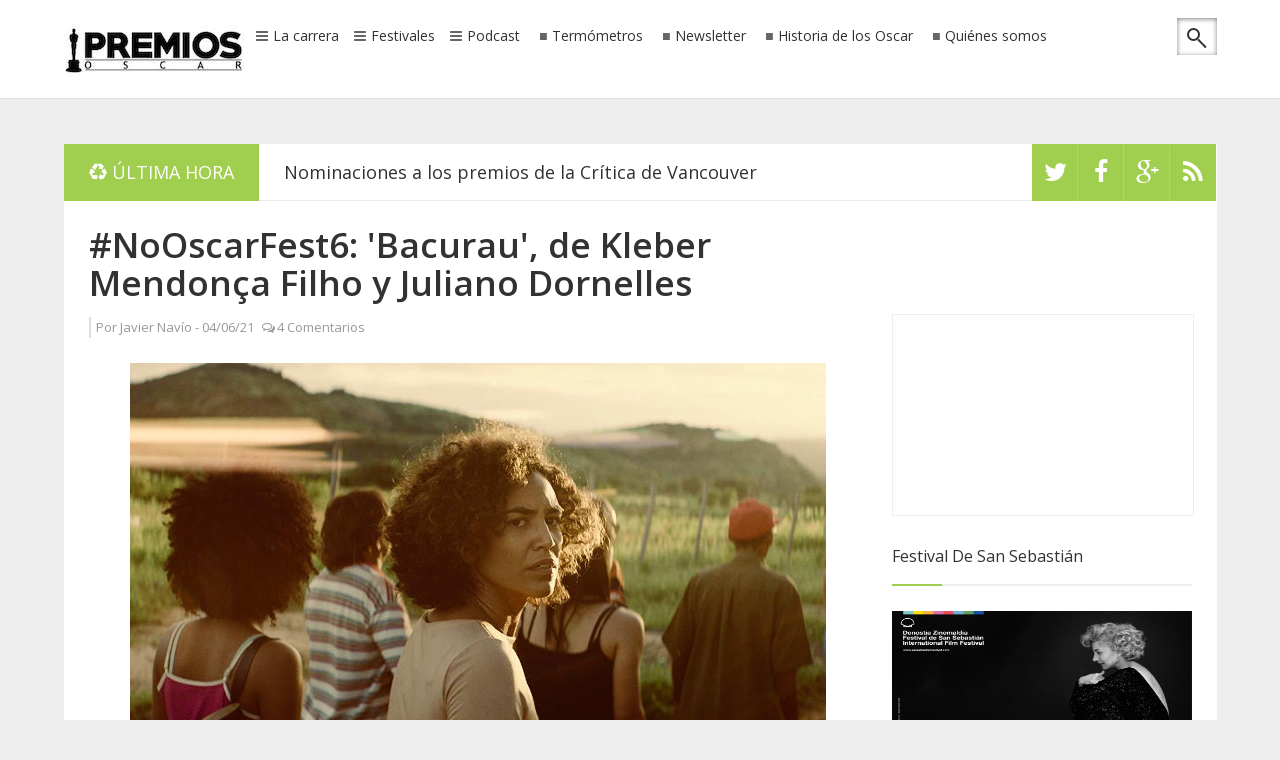

--- FILE ---
content_type: text/html; charset=UTF-8
request_url: http://www.premiososcar.net/2021/06/nooscarfest6-el-hombre-invisible-de.html
body_size: 48623
content:
<!DOCTYPE html>
<html dir='ltr' xmlns='http://www.w3.org/1999/xhtml' xmlns:b='http://www.google.com/2005/gml/b' xmlns:data='http://www.google.com/2005/gml/data' xmlns:expr='http://www.google.com/2005/gml/expr'>
<script data-cfasync='false' id='clever-core' type='text/javascript'>
                                    (function (document, window) {
                                        var a, c = document.createElement("script");

                                        c.id = "CleverCoreLoader59453";
                                        c.src = "//scripts.cleverwebserver.com/256c9ff3035b7d7ed0ce985d6964263a.js";

                                        c.async = !0;
                                        c.type = "text/javascript";
                                        c.setAttribute("data-target", window.name);
                                        c.setAttribute("data-callback", "put-your-callback-macro-here");

                                        try {
                                            a = parent.document.getElementsByTagName("script")[0] || document.getElementsByTagName("script")[0];
                                        } catch (e) {
                                            a = !1;
                                        }

                                        a || (a = document.getElementsByTagName("head")[0] || document.getElementsByTagName("body")[0]);
                                        a.parentNode.insertBefore(c, a);
                                    })(document, window);
                                </script>
<head>
<link href='https://www.blogger.com/static/v1/widgets/2944754296-widget_css_bundle.css' rel='stylesheet' type='text/css'/>
<script async='async' data-ad-client='ca-pub-4012977170326019' src='https://pagead2.googlesyndication.com/pagead/js/adsbygoogle.js'></script>
<meta charset='utf-8'/>
<meta content='IE=edge' http-equiv='X-UA-Compatible'/>
<meta content='width=device-width,initial-scale=1.0,minimum-scale=1.0,maximum-scale=1.0' name='viewport'/>
<meta content='text/html; charset=UTF-8' http-equiv='Content-Type'/>
<meta content='blogger' name='generator'/>
<link href='http://www.premiososcar.net/favicon.ico' rel='icon' type='image/x-icon'/>
<link href='http://www.premiososcar.net/2021/06/nooscarfest6-el-hombre-invisible-de.html' rel='canonical'/>
<link rel="alternate" type="application/atom+xml" title="Premios Oscar - Atom" href="http://www.premiososcar.net/feeds/posts/default" />
<link rel="alternate" type="application/rss+xml" title="Premios Oscar - RSS" href="http://www.premiososcar.net/feeds/posts/default?alt=rss" />
<link rel="service.post" type="application/atom+xml" title="Premios Oscar - Atom" href="https://www.blogger.com/feeds/187203798691537813/posts/default" />

<link rel="alternate" type="application/atom+xml" title="Premios Oscar - Atom" href="http://www.premiososcar.net/feeds/1456060778304997687/comments/default" />
<!--Can't find substitution for tag [blog.ieCssRetrofitLinks]-->
<link href='https://blogger.googleusercontent.com/img/b/R29vZ2xl/AVvXsEh9fh0TFtAHOpu9Klkg_JZ-673OoKE3sLBHZzRMj7xUDlg3geH4kKDX0ayQSpEo0nr1NFuNnpuKpqoSVN2pHHe4MQaGRXPVvdGoIPAwOyBi-S1zg9CznEr2kvvhLl_MBqH8mPUgjIYnbEY/s16000/invisible-anatomy1-videoSixteenByNine1050.jpg' rel='image_src'/>
<meta content='http://www.premiososcar.net/2021/06/nooscarfest6-el-hombre-invisible-de.html' property='og:url'/>
<meta content='#NoOscarFest6: &#39;El hombre invisible&#39;, de Leigh Whannell' property='og:title'/>
<meta content='' property='og:description'/>
<meta content='https://blogger.googleusercontent.com/img/b/R29vZ2xl/AVvXsEh9fh0TFtAHOpu9Klkg_JZ-673OoKE3sLBHZzRMj7xUDlg3geH4kKDX0ayQSpEo0nr1NFuNnpuKpqoSVN2pHHe4MQaGRXPVvdGoIPAwOyBi-S1zg9CznEr2kvvhLl_MBqH8mPUgjIYnbEY/w1200-h630-p-k-no-nu/invisible-anatomy1-videoSixteenByNine1050.jpg' property='og:image'/>
<title>
#NoOscarFest6: 'El hombre invisible', de Leigh Whannell
        | 
        Premios Oscar
</title>
<meta content='#NoOscarFest6: &#39;El hombre invisible&#39;, de Leigh Whannell' name='keywords'/>
<link href='http://fonts.googleapis.com/css?family=Open+Sans%3A300%2C400%2C600%2C700%7CArimo%3A400%2C700%2C400italic%2C700italic%7CUbuntu%3A300%2C400%2C500%2C700%2C300italic%2C400italic%2C500italic%2C700italic%7COswald%3A400%2C300%2C700&ver=3.6.1' id='google-font-rest-css' media='all' rel='stylesheet' type='text/css'/>
<link href='//netdna.bootstrapcdn.com/font-awesome/4.1.0/css/font-awesome.min.css' rel='stylesheet'/>
<!--[if lt IE 9]> <script src="http://html5shiv.googlecode.com/svn/trunk/html5.js"></script> <![endif]-->
<!--[if(IE 8)]> <style type="text/css"> #social-stats ul li { display: block !important; width: 32.9% !important; text-align: center; } #social-stats ul li a { color: #333232 !important; font-size: 20px; } .footer-left { width: 359px !important; } .header-menu-right a.search:after, .header-menu-right a.search:before { display: none; } .header-menu-right a.search, .header-menu-right a.search:hover, .header-menu-right a.search:active { background: url(https://blogger.googleusercontent.com/img/b/R29vZ2xl/AVvXsEiRuhSl7Vd_hOsldnV0mpGxU6EiSjh5jCvB8R3LZtseoRGd8wGzMRbLAivoX1JQJMi0lRW9IX9gnAMG08Pdlgb8hy-uZyx2oZDkdKdESv-srUJZIc_skKwdI46MmJC6CMfA6jvH2ON3aQ/s1600/search_icon.png) no-repeat !important; } .footer-left #random-posts img:hover { filter: alpha(opacity=94); } .sidebar .po_content h3 a { font-weight: 500 !important; } </style> <![endif]-->
<!--[if(IE 9)]> <style type="text/css"> .header-menu-right a.search, .header-menu-right a.search:hover, .header-menu-right a.search:active { background: url(https://blogger.googleusercontent.com/img/b/R29vZ2xl/AVvXsEjNyU8dZbCSnISVHE5ZB8jVtT6ncPnf1mTlYupIkTVmssWr09QxakriorDrTE30gI1KHrnNObcS1PUnJrzcmkJPA_wCpUAM08cfX_PTCxYAaGaRNm09Mfl8t3qpQ1SQLtqTRTDGByb4MhM/s1600/search_icon.png) no-repeat !important; } .header-menu-right a.search:after, .header-menu-right a.search:before { display: none; } </style> <![endif]-->
<style id='page-skin-1' type='text/css'><!--
/*
-----------------------------------------------
Blogger Template Style
Name: Safety
Version: 1.1 (Released)
Designer: Jillur Rahman
URL: http://themeforest.net/user/Jillur_rahman
----------------------------------------------- */
/* Variable definitions
===================
<Group description="Link Color" selector="body">
<Variable name="green.link.color" description="Main Color" type="color" default="#A0CE4E"/>
<Variable name="black.link.color" description="Black Link Color" type="color" default="#333232"/>
</Group>
<Group description="Header" selector="body">
<Variable name="header.bg.color" description="Header Background Color" type="color" default="#ffffff"/>
<Variable name="header.text.color" description="Header Text Color" type="color" default="#333232"/>
</Group>
<Group description="Content and Sidebar" selector="body">
<Variable name="cs.background.color" description="Background Color" type="color" default="#FFFFFF"/>
</Group>
<Group description="Footer Top" selector="body">
<Variable name="footer.fbg.color" description="Background Color" type="color" default="#202020"/>
<Variable name="footer.title.color" description="Title Color" type="color" default="#AAAAAA"/>
<Variable name="footer.link.color" description="Link Color" type="color" default="#ffffff"/>
</Group>
<Group description="Footer Bottom" selector="body">
<Variable name="footer.bbg.color" description="Background Color" type="color" default="#181717"/>
<Variable name="footer.btext.color" description="Text Color" type="color" default="#959595"/>
</Group>
*/
/*------------------------------------------------------------------*/
/*---http://meyerweb.com/eric/tools/css/reset/-----------*/
/*----------------------------------------------------------------*/
html, body, div, span, applet, object, iframe,
h1, h2, h3, h4, h5, h6, p, blockquote, pre,
a, abbr, acronym, address, big, cite, code,
del, dfn, em, img, ins, kbd, q, s, samp,
small, strike, strong, sub, sup, tt, var,
b, u, i, center,
dl, dt, dd, ol, ul, li,
fieldset, form, label, legend,
table, caption, tbody, tfoot, thead, tr, th, td,
article, aside, canvas, details, embed,
figure, figcaption, footer, header, hgroup,
menu, nav, output, ruby, section, summary,
time, mark, audio, video {
margin: 0;
padding: 0;
border: 0;
font-size: 100%;
font: inherit;
vertical-align: baseline;
}
/*------------------------------------------------------------------*/
/*---HTML5 display-role reset for older browsers-------*/
/*----------------------------------------------------------------*/
article, aside, details, figcaption, figure,
footer, header, hgroup, menu, nav, section {
display: block;
}
body {
line-height: 1;
}
ol, ul {
list-style: none;
}
blockquote, q {
quotes: none;
}
blockquote:before, blockquote:after,
q:before, q:after {
content: '';
content: none;
}
table {
border-collapse: collapse;
border-spacing: 0;
}
caption,th,td {
font-weight:400;
text-align:left;
}
dd {
margin:0 1.5em 1.5em;
}
dfn,cite,em,i {
font-style:italic;
}
address {
margin:0 0 1.5em;
}
abbr,acronym {
border-bottom:1px dotted #666;
cursor:help;
}
mark,ins {
text-decoration:none;
}
figure {
margin:0;
}
dt,b,strong,th {
font-weight:700;
}
/*------------------------------------------------------------------*/
/*---Use this with templates/template-twocol.html-------*/
/*----------------------------------------------------------------*/
body{
background: #eeeeee;
color: #494949;
font-size: 14px;
font-family: 'Open Sans',arial,sans-serif;
line-height: 22px;
word-wrap: break-word;
}
h1,h2,h3,h4,h5,h6{
font-weight: 600;
}
h2 {
color: #333333;
margin: 1.5em 0 0.75em;
}
h4 a {
color: #A0CE4E !important;
}
a:link {
color: #A0CE4E;
text-decoration:none;
-webkit-transition:all 0.6s ease-out 0s;
-moz-transition:all 0.6s ease-out 0s;
transition:all 0.6s ease-out 0s;
}
a:hover {
text-decoration: none;
}
a:active {
outline: none;
}
a:visited {
text-decoration: none;
}
:focus {
outline: 0;
}
a img {
border: 0;
}
.separator a{
clear: none !important;
float: none !important;
margin-left: 0 !important;
margin-right: 0 !important;
}
#navbar-iframe {
display: none;
height: 0;
visibility: hidden;
}
/*------------------------------------------------------------------*/
/*----------------Layout-----------------------------------------*/
/*-----------------------------------------------------------------*/
body#layout{width: 760px; margin:0 auto;}
body#layout .outer-wrapper {padding:0}
body#layout .newst{width:380px;float:left}
body#layout .social-like {width: 380px;float:right;}
body#layout .top-ads {position:relative;top:50px;}
body#layout .content-wrapper {width:760px;margin-top:50px;}
body#layout .recent-cat-label, body#layout .recent-cat-label1, body#layout .recent-cat-label2, body#layout .recent-cat-label3{width:176px;}
body#layout .gallery-big-post{width:250px;float:left;height:215px;}
body#layout .gallery-small-post1,body#layout .gallery-small-post2,body#layout .gallery-small-post3,body#layout .gallery-small-post4{width:240px;float:left;}
body#layout .main-wrapper {float:left;width: 70%;margin:0;padding:0}
body#layout .sidebar-wrapper {float:right;width: 30%;margin:0;padding:0}
body#layout #footer {width: 100%;}
body#layout .footer-left {float: left;width: 33.3%;}
body#layout #Contact12 {display:none}
/*------------------------------------------------------------------*/
/*----------------Outer Wrapper------------------------------*/
/*----------------------------------------------------------------*/
.outer-wrapper {
padding-top: 70px;
}
/*------------------------------------------------------------------*/
/*----------------Content Wrapper----------------------------*/
/*-----------------------------------------------------------------*/
.content-wrapper {
margin: 34px auto 68px;
width: 1153px;
overflow: hidden;
background: #ffffff;
}
.content-wrapper img, #footer img{
-webkit-transition: 0.4s ease-in-out;
-moz-transition: 0.4s ease-in-out;
transition: 0.4s ease-in-out;
}
.content-wrapper img:hover, #footer img:hover {
-webkit-opacity:0.86;
-moz-opacity:0.86;
opacity:0.86;
}
/*------------------------------------------------------------------*/
/*----------------Header Navigation--------------------------*/
/*-----------------------------------------------------------------*/
.header-menu-right{
position: relative;
}
.header-menu-right a.search {
-webkit-transition: all 0.3s ease-out 0s;
-moz-transition: all 0.3s ease-out 0s;
transition: all 0.3s ease-out 0s;
cursor: pointer;
display: block;
height: 37px;
position: relative;
right: 0;
top: -3px;
width: 40px;
-webkit-box-shadow: 0 1px 5px rgba(0,0,0,0.5) inset;
-moz-box-shadow: 0 1px 5px rgba(0,0,0,0.5) inset;
box-shadow: 0 1px 5px rgba(0,0,0,0.5) inset;
}
.header-menu-right a.search:before {
border: 2px solid #333232;
border-radius: 50% 50% 50% 50%;
content: "";
height: 9px;
left: 10px;
position: absolute;
top: 10px;
width: 9px;
}
.header-menu-right a.search:after {
-webkit-transform: rotate(-44deg);
-moz-transform: rotate(-44deg);
transform: rotate(-44deg);
background-color: #333232;
content: "";
height: 11px;
left: 24px;
position: absolute;
top: 20px;
width: 2px;
}
.header-menu-right a.search:hover, .header-menu-right a.search.active {
-webkit-box-shadow: 0 1px 2px rgba(0,0,0,0.5) inset;
-moz-box-shadow: 0 1px 2px rgba(0,0,0,0.5) inset;
box-shadow: 0 1px 2px rgba(0,0,0,0.5) inset;
}
.header-menu-right a.search.active form {
display: block;
}
.header-menu-right a.search form:after {
position: absolute;
content: close-quote;
width: 0;
height: 0;
border-bottom: 6px solid #ffffff;
border-right: 6px solid #A0CE4E;
border-top: 6px solid #ffffff;
right: -6px;
top: 15px;
}
.header-menu-right a.search form {
display: none;
position: absolute;
right: 46px;
top: 0;
}
.header-menu-right a.search form input {
border: none;
width: 2px;
padding: 11px 12px;
background: #fff;
-webkit-box-shadow: 0 1px 5px rgba(0,0,0,0.5) inset;
-moz-box-shadow: 0 1px 5px rgba(0,0,0,0.5) inset;
-box-shadow: 0 1px 5px rgba(0,0,0,0.5) inset;
}
.header-menu-right a.search form input:focus {
padding: 11px 12px;
width: 210px;
color: #6c6b6b;
-webkit-transition:all 0.4s ease-out 0s;
-moz-transition:all 0.4s ease-out 0s;
transition:all 0.4s ease-out 0s;
}
.nav-wrapper {
margin: 0 auto;
overflow: hidden;
width: 1153px;
}
#header-navigation {
padding: 15px 0;
margin: 0;
top: 0;
width: 100%;
background: #ffffff;
border-bottom: 1px solid #dddddd;
position: fixed;
z-index: 100000000;
}
.header-menu-left {
float: left;
margin: 10px 0 0 0;
}
.header-menu-left li {
float: left;
margin: 0;
}
.header-menu-left li a {
color: #333232;
font-family: 'Open Sans',arial,sans-serif;
font-size: 14px;
font-weight: 400;
line-height: 11px;
text-decoration: none;
white-space: nowrap;
}
.header-menu-left li a:hover {
color: #A0CE4E;
}
.header-menu-left li.section a {
display: inline-block;
height: 14px;
padding: 0 10px 0 0;
position: relative;
}
.header-menu-left li.section a:before {
content: "\f0c9";
font-family: fontawesome;
margin: 0 5px;
color: #666666;
}
.header-menu-left li.rp a {
display: inline-block;
height: 13px;
padding: 0 10px;
position: relative;
}
.header-menu-left li.rp a:hover {
height: 14px;
}
.header-menu-left li.rp a:before {
content: "\f04d";
font-family: fontawesome;
font-weight: 500;
margin: 0 5px 0 0;
font-size: 8px;
color: #666666;
position: relative;
bottom: 2px;
}
.header-menu-left li.rp a span.rpla-icon {
background: url("https://blogger.googleusercontent.com/img/b/R29vZ2xl/AVvXsEgAK-oFovUndKXfxmEWJym0TVT5xgKNfWessTlzp3BwfKV1eJXENXNyPK-yx7BG5JP1SdUVYQ24VC0nDuW2RA8iS8atEnTspo_54Qbn-tO5fYvDHdmYfjdYkH24wr_h3lPs2docyuoNW_g/s1600/menu_labels.png") no-repeat scroll 0 0 transparent;
display: block;
float: left;
height: 13px;
margin: 0 8px 0 15px;
width: 13px;
}
.header-menu-left li.rp a span.gallery-icon {
background: url("https://blogger.googleusercontent.com/img/b/R29vZ2xl/AVvXsEjvDZS581oHCRxW-25qX86ZQnbRlPpykQTLTZjdzYa8fcGAM7wJlzR2Ez0it_1gHurPiiBnE9I7yBU09lOIltQPFwUcmO1lbM-e3GMBKNz8a5N9wiYCdjFUH45lWfErFJ3owOnHpFKIQjg/s1600/gallery.png") no-repeat;
display: block;
float: left;
height: 13px;
margin: 0 8px 0 15px;
width: 15px;
}
.header-menu-right {
float: right;
margin: 6px 0 0;
}
.header-menu-right li {
float: left;
margin: 0;
padding: 0 0 0 2px;
}
#header-navigation .header-menu-left li a {
cursor: pointer;
-webkit-transition: all 0.6s ease-out 0s;
-moz-transition: all 0.6s ease-out 0s;
transition: all 0.6s ease-out 0s;
}
#header-navigation .header-menu-left .section-menu, #header-navigation .header-menu-left .rp-menu {
box-shadow: 0 1px 1px rgba(0, 0, 0, 0.25);
display: none;
height: auto;
list-style: none outside none;
margin: 0;
padding: 0;
position: absolute;
top: 45px;
visibility: hidden;
z-index: 9999;
}
#header-navigation .header-menu-left li.sfHover .section-menu, #header-navigation .header-menu-left li.sfHover .rp-menu {
visibility: visible;
}
#header-navigation .header-menu-left .section-menu {
list-style: none;
margin: 28px 0 0;
width: 265px;
}
#header-navigation .header-menu-left .section-menu li {
box-shadow: none;
background: none;
border-bottom: 1px solid #eeeeee;
display: block;
margin: 0;
padding: 0;
position: relative;
width: 100%;
}
#header-navigation .header-menu-left .section-menu li:last-child {
border-bottom: none;
}
#header-navigation .header-menu-left .section-menu li {
border-left: none;
border-right: none;
background: #fff;
}
#header-navigation .header-menu-left .section-menu li a:before {
display: none;
}
#header-navigation .header-menu-left .section-menu li a {
color: #949494;
display: block;
font-family: 'Open Sans',arial,sans-serif;
font-size: 14px;
font-weight: 500;
height: auto;
line-height: 28px;
padding: 10px 20px;
text-align: left;
text-decoration: none;
text-transform: none;
border-right: none;
}
#header-navigation .header-menu-left .section-menu li a:hover {
color: #555555;
background: #f4f4f4;
}
#header-navigation .header-menu-left .section-menu li ul li:first-child:after {
display: none;
}
#header-navigation .header-menu-left .section-menu li ul {
position: absolute;
top: -9999em;
width: 265px;
z-index: 9999;
}
#header-navigation .header-menu-left .section-menu li:hover ul, #header-navigation .header-menu-left .section-menu li.sfHover ul {
background: #FFFFFF;
border-top: 1px solid #EAEAEA;
box-shadow: 0 1px 1px rgba(0, 0, 0, 0.25);
left: 265px;
margin: 0;
padding: 0;
position: absolute;
top: -1px;
}
#header-navigation .header-menu-left .section-menu li:hover li ul, #header-navigation .header-menu-left .section-menu li.sfHover li ul, #header-navigation .header-menu-left .section-menu li li:hover li ul, #header-navigation .header-menu-left .section-menu li li.sfHover li ul, #header-navigation .header-menu-left .section-menu li li li:hover li ul, #header-navigation .header-menu-left .section-menu li li li.sfHover li ul {
top: -9999em;
}
#header-navigation .header-menu-left .section-menu li li:hover ul, #header-navigation .header-menu-left .section-menu li li.sfHover ul, #header-navigation .header-menu-left .section-menu li li li:hover ul, #header-navigation .header-menu-left .section-menu li li li.sfHover ul, #header-navigation .header-menu-left .section-menu li li li li:hover ul, #header-navigation .header-menu-left .section-menu li li li li.sfHover ul {
left: 250px;
top: -1px;
}
#header-navigation .header-menu-left .rp-menu {
background: #fff;
padding: 20px 15px 15px 20px;
width: 226px;
}
#header-navigation .header-menu-left .rp-menu {
list-style: none;
margin: 11px 0 0;
}
#header-navigation .header-menu-left .rp-menu li:first-child:after {
position: absolute;
content: close-quote;
border-left: 8px solid transparent;
border-right: 8px solid transparent;
border-bottom: 8px solid #fff;
top: -28px;
left: 0;
width: 0;
height: 0;
}
#header-navigation .header-menu-left .rp-menu li {
background: none;
float: left;
margin: 0 5px 5px 0;
padding: 0;
position: relative;
}
#header-navigation .header-menu-left .rp-menu li a {
background: #555555;
-webkit-border-radius: 1px;
-moz-border-radius: 1px;
border-radius: 1px;
color: #FFFFFF;
font-size: 13px;
height: auto;
line-height: 21px;
padding: 3px 6px;
text-transform: none;
border-right: none;
}
#header-navigation .header-menu-left .rp-menu li a:hover {
background: #222222;
}
#header-navigation .header-menu-right li a {
cursor: pointer;
-webkit-transition: all 0.6s ease-out 0s;
-moz-transition: all 0.6s ease-out 0s;
transition: all 0.6s ease-out 0s;
}
.chrome .dd-find, .opera .dd-find, .safari .dd-find {
width: 326px;
}
.dd-find #findform {
border: 1px solid #DFDFDF;
display: block;
overflow: hidden;
padding: 0 5px;
}
.dd-find #findform input[type="text"] {
background: none;
border: none;
color: #999999;
font-size: 14px;
padding: 13px 0;
width: 270px;
}
.dd-find #findform input[type="submit"] {
background: url("https://blogger.googleusercontent.com/img/b/R29vZ2xl/AVvXsEgviKMfFQ2fhyphenhyphenn0f0jc3Mm_ePf0xUDbZd6N517Xa_qKM1Q-Vuv9TS1Sshmtt5J2575jXwnlbg7jpskC1PkYkX0FqYHg1ACS9dtQZAS8E2jI8N2m5hIjG2m0hbgDSk4HKZX5MOevzMZagJqo/s1600/find-form.png") no-repeat scroll center center transparent;
border: none;
box-shadow: none;
cursor: pointer;
display: block;
float: right;
height: 15px;
margin: 13px 0 0;
width: 14px;
}
.dd-find #findform input[type="submit"]:hover {
-moz-opacity:0.8;
-khtml-opacity: 0.8;
opacity: 0.8;
}
/*-------------------------------------------------------------------*/
/*------Recent top Category Widget------------------*/
/*------------------------------------------------------------------*/
.recent-cat-post {
display: block;
padding: 25px 0 10px 25px;
border-bottom: 1px solid #e9e9e9;
overflow: hidden;
}
.recent-cat-label, .recent-cat-label1, .recent-cat-label2, .recent-cat-label3 {
width: 257px;
float: left;
margin-right: 25px;
}
.wrapper {
position: relative;
}
.wrapper p {
font-size: 13px;
}
.wrapper .repostt a {
position: absolute;
top: 0;
color: #ffffff;
padding: 2px 5px;
background: #46a28d;
text-transform: capitalize !important;
}
.recent-cat-label1 .repostt a {
background: #FFD800;
}
.recent-cat-label2 .repostt a {
background: #FA4B2A;
}
.recent-cat-label3 .repostt a {
background: #00C8FF;
}
.rp-fw-img img {
width: 100%;
height: 150px;
}
.wrappercon {
background: #FFFFFF;
margin-top: -6px;
padding: 10px 0;
color: #999999;
}
.wrappercon h3 a {
color: #333232;
}
.reposth {
color: #999999;
font-size: 12px;
margin: 10px 0;
}
.reposth a {
color: #999999;
}
.comment-icon:before {
content: "\f0e6";
font-family: fontawesome;
margin: 0 3px 0 5px;
}
.reposth a:hover {
text-decoration: underline;
}
.wrapper .repostt a:hover, .wrappercon h3 a:hover {
text-decoration: underline;
}
/*-------------------------------------------------------------------*/
/*----------------Feautred Post--------------------------------*/
/*-----------------------------------------------------------------*/
.featured-post {
padding: 25px 0 0 25px;
background: #ffffff;
}
.po_img {
display: block;
float: left;
height: 200px;
margin-right: 25px;
width: 250px;
}
.po_img img {
width: 100%;
}
.reftitle h2 {
display: block;
margin: 8px 0 8px 275px;
}
.fea_con h1, .fea_con h1 a {
color: #333232;
font-size: 25px;
line-height: 1.3em;
}
.fea_con h1 a:hover {
text-decoration: underline;
}
/*-------------------------------------------------------------------*/
/*----------------Top Ads----------------------------------------*/
/*-----------------------------------------------------------------*/
.top-ads {
text-align: center;
}
/*-------------------------------------------------------------------*/
/*----------------Header Logo and Ads----------------------*/
/*-----------------------------------------------------------------*/
.header-logo {
float: left;
margin: 9px 0 0;
min-width: 187px;
}
.header-logo img {
height: auto;
margin: 0;
max-width: 100%;
}
.header-logo img:hover {
-moz-opacity:0.9;
-khtml-opacity: 0.9;
opacity: 0.9;
}
.header-logo h1 {
font-size: 50px;
line-height: 54px;
margin: 0;
text-transform: uppercase;
}
.header-logo h1 a {
color: #444444;
}
.header-logo h1 a:hover {
-moz-opacity:0.8;
-khtml-opacity: 0.8;
opacity: 0.8;
}
.header-logo p {
color: #999999;
font-family: 'Open Sans',arial,sans-serif;
font-size: 16px;
font-style: italic;
font-weight: 300;
line-height: 22px;
margin-bottom: 0;
text-transform: uppercase;
}
/*--------------------------------------------------------------------*/
/*----------------News Ticker--------------------------------*/
/*------------------------------------------------------------------*/
.newst {
background: #FFFFFF;
display: block;
overflow: hidden;
position: relative;
width: 84%;
float: left;
}
.newsticker {
height: 56px !important;
border-bottom: 1px solid #E9E9E9;
}
.newst h4 {
height: 57px;
line-height: 60px;
}
.newst h4 a {
color: #333232 !important;
font-size: 18px;
font-weight: 500;
line-height: 24px;
padding: 0 0 0 25px;
}
.newst h4 a:hover {
color: #A0CE4E !important;
text-decoration: none !important;
}
.newst .newst-title {
color: #FFFFFF;
float: left;
height: 57px;
padding: 0 0 0 25px;
}
.newst .newst-title h3:before {
color: #FFFFFF;
content: "\f1b8 ";
font-family: fontawesome;
margin-right: 5px;
}
.newst .newst-title h3 {
background: #A0CE4E;
color: #FFFFFF;
font-size: 18px;
font-weight: 400;
height: 57px;
line-height: 57px;
margin: 0 0 0 -25px;
padding: 0 25px;
text-transform: uppercase;
vertical-align: middle;
}
/*-----Social Like------*/
.social-like {
float: right;
height: 57px;
overflow: hidden;
width: 16%;
}
.social-links {
float: left;
}
.social-links li {
float: left;
font-size: 0;
line-height: 57px;
background: #A0CE4E;
height: 57px;
width: 46px;
}
.social-links li a {
display: block !important;
position: relative;
text-align: center;
color: #fff;
}
.social-links .social-tooltip:hover {
color: #292929;
}
.social-links li .fa-rss, .social-links li .fa-facebook, .social-links li .fa-twitter, .social-links li .fa-google-plus {
background: #A0CE4E;
height: 57px;
width: 100%;
line-height: 57px;
font-size: 25px;
-webkit-box-shadow: 0 1px 1px #ffffff;
-moz-box-shadow: 0 1px 1px #ffffff;
box-shadow: 0 1px 1px #ffffff;
-webkit-transition: all 0.6s ease-out 0s;
-moz-transition: all 0.6s ease-out 0s;
transition: all 0.6s ease-out 0s;
}
.social-links li .fa-rss:hover {
background-color: #EE802F;
}
.social-links li .fa-facebook:hover {
background-color: #39599F;
}
.social-links li .fa-twitter:hover {
background-color: #45B0E3;
}
.social-links li .fa-google-plus:hover {
background-color: #FA0101;
}
/*--------------------------------------------------------------------*/
/*----------------New Featured Posts--------------------------------*/
/*------------------------------------------------------------------*/
.fea_ribbon {
position: relative;
}
.fea_ribbon span {
background: url("https://blogger.googleusercontent.com/img/b/R29vZ2xl/AVvXsEixZsXq5naBkHjPWF69o57q2ZYGC_k4-Tpdqa7MHDas2EsQcxBFVd_SNw8KbauGwxk0WO_TlA9UXiaXMANO58xIq2OBn9Ah3Eu5JXyLeaBes_5KHFvafCTv6oEZl0wJVAMCmT8-v9-M1xc/s1600/ribbon.png") no-repeat;
height: 135px;
left: 0;
position: absolute;
text-indent: -9999px;
top: 0;
width: 137px;
z-index: 1;
}
.banner {
position: relative;
overflow: auto;
}
.banner li {
list-style: none;
}
.banner ul li {
float: left;
}
/*--------------------------------------------------------------------*/
/*-------Gallery Content(1,2)---------------------------------------*/
/*------------------------------------------------------------------*/
.gallery-content {
border-bottom: 1px solid #E9E9E9;
display: block;
padding: 25px;
overflow: hidden;
}
.comment-icon:before {
content: "\f0e6";
font-family: fontawesome;
margin: 0 2px 0 5px;
}
.date-comment, .date-comment a {
font-size: 12px;
color: #dddddd;
}
.date-comment a:hover {
text-decoration: underline;
}
/*----- 1. Big Gallery----*/
.gallery-big-post {
display: block;
float: left;
width: 550px;
height: 375px;
margin: 0 25px 0 0;
}
.big-gallery-content {
position: relative;
color: #dddddd;
}
.big-gallery-content img {
width: 100%;
height: 375px;
}
.big-gallery-wrapper {
background: rgba(0, 0, 0, 0.5);
bottom: 5px;
padding: 15px 25px;
position: absolute;
}
.big-gallery-wrapper h3 a {
color: #FFFFFF;
font-size: 25px;
line-height: 25px;
}
.big-gallery-label a {
padding: 2px 10px;
background: #46a28d;
text-transform: capitalize;
color: #fff;
position: absolute;
top: -26px;
margin: 0 0 0 8px;
}
.big-gallery-wrapper h3 a:hover, .big-gallery-label a:hover {
text-decoration: underline;
}
/*--- 2. Small Gallery---*/
.gallery-small-post1, .gallery-small-post2, .gallery-small-post3, .gallery-small-post4 {
display: block;
width: 251.5px;
height: 175px;
float: left;
margin: 0 25px 25px 0;
}
.gallery-small-post2 {
float: right;
margin: 0 0 25px 0;
}
.gallery-small-post3 {
margin: 0 25px 0 0;
}
.gallery-small-post4 {
float: right;
margin: 0;
}
.gallery-small-post1 img, .gallery-small-post2 img, .gallery-small-post3 img, .gallery-small-post4 img {
width: 100%;
height: 175px;
}
.small-gallery-content {
position: relative;
color: #dddddd;
}
.small-gallery-wrapper {
position: absolute;
bottom: 5px;
background: rgba(0,0,0,0.5);
padding: 10px;
}
.small-gallery-wrapper h3 a {
color: #ffffff;
}
.small-gallery-label a {
padding: 2px 10px;
text-transform: capitalize;
color: #ffffff;
position: absolute;
top: -26px;
margin: 0 0 0 10px;
}
.small-gallery-wrapper h3 a:hover, .small-gallery-label a:hover {
text-decoration: underline;
}
.big-gallery-label a:after, .gallery-small-post1 .small-gallery-label a:after, .gallery-small-post2 .small-gallery-label a:after, .gallery-small-post3 .small-gallery-label a:after, .gallery-small-post4 .small-gallery-label a:after {
right: -8px !important;
border-top: 27px solid rgba(255, 255, 255, 0);
border-left-style: solid;
border-left-width: 8px;
content: "";
position: absolute;
top: -1px;
border-left-color: #46a28d;
}
.big-gallery-label a:before, .gallery-small-post1 .small-gallery-label a:before, .gallery-small-post2 .small-gallery-label a:before, .gallery-small-post3 .small-gallery-label a:before, .gallery-small-post4 .small-gallery-label a:before {
content: "";
position: absolute;
display: block;
border-bottom: 0 solid rgba(255, 255, 255, 0);
border-top: 27px solid rgba(255, 255, 255, 0);
border-right-style: solid;
border-right-width: 8px;
left: -8px;
top: -1px;
border-right-color: #46a28d;
}
.gallery-small-post1 .small-gallery-label a {
background: #FFD800;
}
.gallery-small-post1 .small-gallery-label a:before {
border-right-color: #FFD800 !important;
}
.gallery-small-post1 .small-gallery-label a:after {
border-left-color: #FFD800 !important;
}
.gallery-small-post2 .small-gallery-label a {
background: #FA4B2A;
}
.gallery-small-post2 .small-gallery-label a:before {
border-right-color: #FA4B2A !important;
}
.gallery-small-post2 .small-gallery-label a:after {
border-left-color: #FA4B2A !important;
}
.gallery-small-post3 .small-gallery-label a {
background: #00C8FF;
}
.gallery-small-post3 .small-gallery-label a:before {
border-right-color: #00C8FF !important;
}
.gallery-small-post3 .small-gallery-label a:after {
border-left-color: #00C8FF !important;
}
.gallery-small-post4 .small-gallery-label a {
background: #77D100;
}
.gallery-small-post4 .small-gallery-label a:before {
border-right-color: #77D100 !important;
}
.gallery-small-post4 .small-gallery-label a:after {
border-left-color: #77D100 !important;
}
/*------------------------------------------------------------------*/
/*----------------Title Text Design------------------*/
/*----------------------------------------------------------------*/
.recent_title {
border-bottom: 3px solid #dddddd;
margin: 0 25px 0 0;
position: relative;
display: none;
}
.recent_title a:hover {
text-decoration: underline;
}
.recent_title h2:after {
border-left: 6px solid #ffffff;
border-right: 6px solid #ffffff;
border-top: 6px solid #ddd;
bottom: -9px;
content: close-quote;
left: 22px;
position: absolute;
}
.recent_title h2 {
color: #555555;
font-family: 'Open Sans',arial,sans-serif;
font-size: 18px;
font-weight: 600;
margin: 25px 0 0;
padding: 0 10px 5px 0;
text-transform: uppercase;
}
.recent_title a h2 {
display: inline-block;
}
.recent_title a h2:hover {
text-decoration: underline;
}
/*------------------------------------------------------------------*/
/*----------------Main Wrapper-------------------------------*/
/*----------------------------------------------------------------*/
.main-wrapper {
float: left;
overflow: hidden;
width: 803px;
word-wrap: break-word;
}
.main-cont {
background: #FFFFFF;
}
/*------------------------------------
----------Post----------------------
-------------------------------------*/
.post {
display: block;
overflow: hidden;
word-wrap: break-word;
}
.retitle h2 {
margin: 0;
display: block;
}
.post h1 a, .post h1 a:visited, .post h1 strong {
color: #333232;
font-family: 'Open Sans',arial,sans-serif;
font-size: 20px;
font-weight: 600;
line-height: 1.3em;
text-decoration: none;
position: relative;
top: -8px;
}
.post h1 a:hover{
text-decoration: none;
}
.post_author_date {
color: #C4C4C4;
font-family: 'Open Sans',arial,sans-serif;
font-size: 13px;
font-weight: 400;
line-height: 23px;
margin: 0 0 25px;
text-transform: uppercase;
}
.post_author {
font-weight: 600;
margin-right: 5px;
}
div.post_author_date a {
text-decoration: none;
}
.post_comment a {
color: #A0CE4E;
font-weight: 600;
float: right;
}
.widget iframe, .widget img {
max-width: 100%;
}
.dc_po {
margin: 0 0 9px;
}
.post-body .date-header, .post-body .date header a{
margin: -5px 0 10px 0;
}
.featured-post .date-header, .featured-post .date header a {
margin: 0;
}
.date-header {
color: #999999;
display: block;
font-size: 13px;
font-weight: 400;
line-height: 21px;
margin: 0;
padding: 0;
}
.date-header a {
color: #999999 !important;
}
.date-header a:hover {
text-decoration: underline;
}
.date-header .author_i {
background: url("https://blogger.googleusercontent.com/img/b/R29vZ2xl/AVvXsEhnshXWqDhSTfmQpi7t_uSS_FpncQ8tAv5ztmssyx_Op9CUBpCx2ie5tOtGH-8GclOWoxu0L1TiHYUuhGVTfVtzZOJ10gW9IijUsgkOvZo-crvRjsmrs8WGW45Vo1F5n-mQC8nYHFp6xgg/s1600/author.png") no-repeat left center;
padding:  0 5px 0 13px;
}
.date-header .date_i {
background: url("https://blogger.googleusercontent.com/img/b/R29vZ2xl/AVvXsEi-wDz_tEhgxcyGSgXUhjkpjpux5YykmPP58zCLbaWFkPiz7NU4hXOCEPL-4xYCHzgX82yn-txAayeMqi_FVDUUjxlaxvLUxbF8gwPc7hGh4PhryHVO5p4xYqrCeXbImWdUuxBfGPUgfQU/s1600/date.png") no-repeat left center;
padding:  0 5px 0 16px;
}
.date-header .comment_i {
background: url("https://blogger.googleusercontent.com/img/b/R29vZ2xl/AVvXsEgbJu4dv3tQc6_dmfV2F8YWzKJ3F7bpNS8_uah3rlzuDnmP5antZPlDyKpuHqYTWBY3ZVtylVd0beZgxV6d7w6M_v-Xk8ms8lyBOXo5_RdFEz4fN-1ZJLUL646I2VpRYRENBbJpdGiTDDA/s1600/author.png") no-repeat left center;
padding:  0 5px 0 16px;
}
.post-footer {
color: #333333;
display: none;
font: 86% Arial,sans-serif;
margin: 0.75em 0;
}
.comment-link {
margin: 0;
}
/*-------------------------------------
-----------Tags Design----------
---------------------------------------*/
.sidebar .tune a {
display: none;
}
.tune {
position: relative;
}
.tune a{
background: #A0CE4E;
color: #A0CE4E !important;
font-weight: 600;
text-transform: capitalize;
text-decoration: none !important;
}
.tune a:hover {
text-decoration: underline !important;
}
.sidebar .tune.color-0 a, .sidebar .tune.color-4 a {
background: #46a28d;
}
.sidebar .tune.color-1 a, .sidebar .tune.color-5 a {
background: #FFD800;
}
.sidebar .tune.color-2 a, .sidebar .tune.color-6 a {
background: #FA4B2A;
}
.sidebar .tune.color-3 a, .sidebar .tune.color-7 a {
background: #00C8FF;
}
.post-tags {
margin: 0 0 20px;
color: #999999;
overflow: hidden;
border-left: 2px solid #E9E9E9;
padding: 0 0 0 10px;
font-size: 13px;
}
.post-tags a {
color: #A0CE4E !important;
text-transform: capitalize;
}
.post-tags a:hover {
text-decoration:underline;
}
/*-------------------------------------
---------Post Body-----------------
--------------------------------------*/
.post-body {
font-size: 15px;
line-height: 27px;
padding: 25px 0;
margin: 0 0 0 25px;
border-bottom: 1px solid #e9e9e9;
}
.post-body a {
color: #A0CE4E;
text-decoration: none;
}
.post-content a:hover {
text-decoration: underline;
}
.post-body .post-content {
display: block;
margin: 5px 0 15px;
overflow: hidden;
}
.post-body .post-body-left {
float: left;
font-size: 15px;
line-height: 27px;
}
.post-body .post-body-right {
float: right;
margin: 0 0 0 25px;
width: 140px;
display: none;
}
.post-body .post-body-right h4 {
font-family: 'Open Sans',arial,sans-serif;
font-size: 14px;
font-weight: 400;
line-height: 20px;
margin: 0 0 10px;
text-transform: uppercase;
}
.post-body .post-body-right a {
color: #777777;
display: block;
font-size: 10px;
line-height: 18px;
text-decoration: none;
text-transform: uppercase;
}
.post-body .post-body-right a:hover {
text-decoration: underline;
}
.tags {
text-align: left;
margin-top: 10px;
}
.tags h4 {
float: left;
color: #949494;
margin: 0 10px 0 0;
font-size: 15px;
border-left: 2px solid #dddddd;
padding-left: 5px;
}
.label-icon:before {
content: "\f115";
font-family: fontawesome;
color: #A0CE4E;
}
.tags a {
color: #A0CE4E;
display: inline-block;
font-size: 0.75em;
padding: 0 5px 0 0;
text-decoration: none !important;
text-transform: uppercase;
position: relative;
font-size: 13px;
font-weight: 600;
}
.tags a:hover {
-webkit-opacity: 0.9;
-moz-opacity: 0.9;
opacity: 0.9;
text-decoration: underline !important;
}
/*-----------------------------------
---------Post Image-------------
-----------------------------------*/
.post img {
margin-bottom: 8px;
max-width: 100%;
}
img.alignleft{
display: block;
margin: 20px 20px 20px 0;
}
img.alignright{
display: block;
margin: 20px 0 20px 20px;
}
img.aligncenter{
clear: both;
display: block;
margin: 10px auto;
}
.alignleft {
float: left;
}
.alignright {
float: right;
}
.alignnone {
display: none;
}
/*-------------------------------------
-------Profile Image----------------
----------------------------------------*/
.profile-img {
border-color: #CCCCCC;
border-style: solid;
border-width: 1px;
float: left;
margin: 0 5px 5px 0;
padding: 4px;
}
.profile-data {
color: #333333;
font: 86% Arial,sans-serif;
margin: 0;
}
.profile-datablock {
margin: 0.5em 0;
}
.profile-textblock {
line-height: 1.6em;
margin: 0.5em 0;
}
.profile-link {
font: 86% Arial,sans-serif;
}
/*---------------------------------------
------Syntex Highlighter-------------
------------------------------------------*/
pre {
background: url("https://blogger.googleusercontent.com/img/b/R29vZ2xl/AVvXsEg-jaN0AIput3dhu6edl9aBs0CNsKBGXd3uTs3j7dIFA6gMzQh27mwI3KJhyk3Ls2huKxO-D2jR4rT391_0MUBesUIeTSwnNdjEPoRTjHPNU_Q4olRwDm0l8tC748CFLxcKfAA6miE6AVDG/s1600/pre.png") repeat scroll 0 0 #FBF2F2;
color: #888888;
display: block;
font: 12px/19px Consolas,'Andale Mono',Courier,'Courier New',monospace;
margin: 10px 0;
overflow: auto;
padding: 19px 19px 17px;
}
pre .comment {
color: #A57A4C;
}
pre .variable.global, pre .variable.class, pre .variable.instance {
color: #DC3958;
}
pre .constant.numeric, pre .constant.language, pre .constant.hex-color, pre .keyword.unit {
color: #F79A32;
}
pre .constant, pre .entity, pre .entity.class, pre .support {
color: #F06431;
}
pre .constant.symbol, pre .string {
color: #889B4A;
}
pre .entity.function, pre .support.css-property, pre .selector {
color: #8AB1B0;
}
pre .keyword, pre .storage {
color: #98676A;
}
/*------------------------------
-------------Buttons-------------
-----------------------------------*/
.button {
border: none;
-webkit-border-radius: 20px 0;
-moz-border-radius: 20px 0;
border-radius: 20px 0;
color: #FFFFFF;
cursor: pointer;
display: inline-block;
font-family: 'Open Sans Condensed',sans-serif;
font-size: 14px;
font-weight: bold;
line-height: 1;
margin: 10px 10px 10px 0;
padding: 1em 1.5em 0.75em;
text-decoration: none;
text-transform: uppercase;
}
a.button {
color: #FFFFFF;
font-weight: bold;
text-decoration: none;
}
a.button:hover {
-webkit-border-radius: 0 20px;
-moz-border-radius: 0 20px;
border-radius: 0 20px;
-moz-opacity:0.8;
-khtml-opacity: 0.8;
opacity: 0.8;
}
.button.blue {
background-color: #93D0EA;
box-shadow: 0 0 5px #8FCDE7 inset, 0 1px 1px #EEEEEE;
}
.button.green {
background-color: #A5D16D;
box-shadow: 0 0 5px #A4CF6C inset, 0 1px 1px #EEEEEE;
}
.button.red {
background-color: #F4836A;
box-shadow: 0 0 5px #EF7F65 inset, 0 1px 1px #EEEEEE;
}
.button.orange {
background-color: #FF8B62;
box-shadow: 0 0 5px #F68962 inset, 0 1px 1px #EEEEEE;
}
a.button.gray {
background-color: #ECF0F1;
box-shadow: 0 0 5px #ECEEF1 inset, 0 1px 1px #EEEEEE;
color: #333333;
}
.button.dark-blue {
background-color: #483D8B;
box-shadow: 0 0 5px #51459D inset, 0 1px 1px #EEEEEE;
}
.button.purple {
background-color: #C221AE;
box-shadow: 0 0 5px #DD39C9 inset, 0 1px 1px #EEEEEE;
}
.button.pink {
background-color: #F05791;
box-shadow: 0 0 5px #F26EA0 inset, 0 1px 1px #EEEEEE;
}
.button.yellow {
background-color: #EADC8E;
box-shadow: 0 0 5px #EEE3A4 inset, 0 1px 1px #EEEEEE;
}
.button.dark {
background-color: #292929;
box-shadow: 0 0 5px #363636 inset, 0 1px 1px #EEEEEE;
}
.button.small {
font-size: 11px;
}
.button.big {
font-size: 18px;
padding: 1.2em 2.5em 1em;
}
/*---------------------------------
---------------Post Box----------
-------------------------------------*/
.box {
display: block;
line-height: 24px;
margin: 10px 0;
padding: 1.2em 2em;
}
.box.white {
background: #FFFFFF;
border: 5px solid #EEEEEE;
color: #6B6565;
}
.box.gray {
background: #FAF7F7;
border: 5px solid #F3E0E0;
color: #A94949;
}
.box.green {
background: none repeat scroll 0 0 #EDFDD3;
border: 5px solid #C4DBA0;
color: #657E3C;
}
.box.yellow {
background: #FFFFE0;
border: 5px solid #F7F0B8;
color: #8C8C1C;
}
.box.blue {
background: #D7E8F6;
border: 5px solid #B6CFE4;
color: #8BA1B3;
}
/*---------------------------------
-------------Post_Column-------
-------------------------------------*/
.two-column, .thrid-column, .four-column {
float: left;
margin: 0 25px 7px;
position: relative;
}
.two-column {
width: 45%;
margin-right: 0;
}
.thrid-column {
width: 30.66%;
}
.four-column {
width: 22%;
}
.two-column.last, .thrid-column.last, .four-column.last {
clear: right;
margin-right: 0 !important;
}
/*--------------------------------
-----------Testimonial-----------
/*------------------------------------*/
.tm {
background: url("https://blogger.googleusercontent.com/img/b/R29vZ2xl/AVvXsEjE7UHFmhFork2VQWOkUDS_zVk3iM8CIQxiy459wjtrJWbKrAd-FrUpfz4ksBX0fotpKYId2RzJUqnHjogaZ8KgtiTedA2Y8IfMHcfnbqZ-R6zdcXfEFIYItZaTt74kh5O1T9ZRPdXjdBbn/s1600/tm.png") no-repeat scroll 0 5% transparent;
color: #848484;
font-size: 13px;
line-height: 21px;
padding-left: 25px;
}
.tm .tm-name {
border-bottom: 1px solid #EAEAEA;
color: #8D8D8D;
font-weight: bold;
margin-bottom: 20px;
margin-top: 20px;
padding-bottom: 20px;
text-align: right;
}
.tm .tm-name a {
color: #494949;
text-decoration: none;
}
.tm .tm-name a:hover {
text-decoration: underline;
}
/*-----------------------------------
--------Social Buttons------------
------------------------------------*/
.social-buttons {
display: block;
margin: 0 0 25px;
overflow: hidden;
}
.social-buttons ul {
list-style: none;
margin: 0;
}
.social-buttons ul li {
display: block;
height: 20px;
margin: 0 0 10px;
width: 100%;
}
.social-buttons ul li.twitter-button, .social-buttons ul li.facebook-button, .social-buttons ul li.googleplus-button {
width: 100px;
}
.social-buttons ul li.linkdin-button {
width: 115px;
}
.social-buttons ul li.pinterest-button {
margin: 0;
width: 89px;
}
.social-buttons.responsive {
display: block;
margin: 30px 0 0;
}
.social-buttons.responsive h3 {
float: left;
margin: -3px 16px 0 0;
font-size: 15px;
line-height: 28px;
color: #949494;
border-left: 2px solid #dddddd;
padding-left: 5px;
}
.social-buttons.responsive ul li {
float: left;
width: 100px;
}
.addthis_button_facebook_like {
width: 110px;
}
/*------------------------------------
---------Blockquote----------------
----------------------------------------*/
.quote.center {
border-left: 5px solid #dfdfdf;
background: #f4f4f4;
color: #999999;
padding: 20px;
font-size: 17px;
font-style: italic;
line-height: 24px;
margin: 30px 60px;
}
.quote.left {
float: left;
margin: 9px 20px 15px 0;
width: 33%;
border-left: 5px solid #dfdfdf;
background: #f4f4f4;
color: #999999;
padding: 20px;
font-size: 17px;
font-style: italic;
line-height: 24px;
}
.quote.right {
float: right;
margin: 9px 0 15px 20px;
width: 33%;
border-left: 5px solid #dfdfdf;
background: #f4f4f4;
color: #999999;
padding: 20px;
font-size: 17px;
font-style: italic;
line-height: 24px;
}
/*-------------------------------------
---------Typography----------------
-----------------------------------------*/
.letter {
-webkit-border-radius: 50px;
-moz-border-radius: 50px;
border-radius: 50px;
color: #FFFFFF;
float: left;
font-size: 24px;
height: 40px;
line-height: 40px;
margin: 0 6px 0 0;
text-align: center;
width: 40px;
}
.letter.black {
background-color: #292929;
}
.letter.green {
background-color: #46A28D;
}
.letter.red {
background-color: #E53B2C;
}
.letter.light-green {
background-color: #8DC546;
}
.letter.orange {
background-color: #FF8B62;
}
ul.round {
margin-top: 20px;
}
.round li, .correct li, .question li, .circle li, .ring li {
list-style: none outside none;
margin-left: 6em;
padding: 0 0 0 25px;
}
.round li {
background: url("https://blogger.googleusercontent.com/img/b/R29vZ2xl/AVvXsEjcbGs2N69zXA-34S7bUwdmYcf76dcXqKV6BEIBG0jk0uBZtTqU2eFWmHvbFV-DW1iRuFoRPPpd0vIg3_-389ChrehssO3yZ_6TttZQ-75J7Y5u5nHzvd4F5gFm6kZ3FoO0E44MDSH5TTNS/s1600/box.png") no-repeat scroll 5px 45% transparent;
}
.correct li {
background: url("https://blogger.googleusercontent.com/img/b/R29vZ2xl/AVvXsEguZ9EmR53oDhxUPgclGcgm0ZI7fDz-yopeql8VdcWBNyp-VY2NwAFp5Icooe6D_tSuarJUWRnnryHa__Wavn7gLdfuAa7pPQSuD68VGZ6rvqtcs5nci2gEYxAUaM1OQcsilMdcE5kOu66z/s1600/correct-list.png") no-repeat scroll 5px 45% transparent;
}
.question li {
background: url("https://blogger.googleusercontent.com/img/b/R29vZ2xl/AVvXsEhDdsdkjgv_j4rbhsfokWaSDVmpa3lcoTxY6k9EJCq6YcSYmZChh_nIBB5gNb04nrm7Rdc3yjcD-mzXcBzpMRK3VMtml3gmZHgnj1WC_Uoc6bFW5oiZqsBhpGWzujHXSHewqbRC3D08OcIF/s1600/question.png") no-repeat scroll 5px 45% transparent;
}
.circle li {
background: url("https://blogger.googleusercontent.com/img/b/R29vZ2xl/AVvXsEj2AmFQmHQF0itDUCUTEy8PlDk6mA-c3ZCsY5GSxgJpcua5NfDvkcqghnMHPKLgJ0WFzL68M707kDJGkI576sNh8VYuKD5_8seqbuIaBCKbME4oNN9z7BBINn_bjqHLxNYaUu6EPmpTMpOl/s1600/circle.png") no-repeat scroll 5px 45% transparent;
}
.ring li {
background: url("https://blogger.googleusercontent.com/img/b/R29vZ2xl/AVvXsEhZoEXp9jSXoS-K22dwJWUmpqjsSBdhhfW7R9zcgpgkGOeFcVBH5lo_DdlWtdybSuGxviwmwuIhBLL5NqzDEQfksBAFuX0ZSFl6vgmon_9oKzk68JhfdlVSOTZ1zE4yqQxcI68mfue-4tOo/s1600/ring.png") no-repeat scroll 5px 45% transparent;
}
/*-------------------------------------------
--------Related Posts--------------------
----------------------------------------------*/
.related-posts {
list-style: none;
}
.related-posts h2 {
color: #333232
font-family: 'Open Sans',arial,sans-serif;
font-size: 26px;
font-weight: 500;
margin: 25px 25px 24px;
}
.related-posts .relatedTitles {
color: #333232;
display: block;
font-family: 'Open Sans',arial,sans-serif;
font-size: 16px;
font-weight: 600;
line-height: 24px;
}
.related-posts .relatedTitles:hover {
text-decoration: underline;
}
.related-posts img {
border: none;
display: block;
height: 120px;
margin: 0 0 5px;
width: 100%;
}
.related-posts img:hover {
-webkit-opacity: 0.96;
-moz-opacity: 0.96;
opacity: 0.96;
}
.related-posts h3 {
color: #333232;
font-size: 18px;
line-height: 24px;
}
.related-posts a {
border-left: 0.5px solid transparent;
color: #333232;
float: left;
margin: 0 0 24px 25px;
padding: 0;
position: relative;
text-decoration: none !important;
width: 241px;
}
/* Comments */
#comments {
margin: 25px 0 25px 25px;
}
#comments h4 {
border-bottom: 2px solid #ddd;
padding-bottom: 20px;
font-size: 20px;
position: relative;
margin-bottom: 20px;
}
#comments h4:after {
bottom: -2px !important;
}
.comments .comments-content .comment-content {
text-align: left;
}
.comments .comments-content .icon.blog-author {
width: 0;
margin: 0;
}
.comments .comments-content .user.blog-author a {
color: #333232;
}
#comments .datetime a {
color: #A0CE4E !important;
}
.comments .comments-content .comment {
margin-bottom: 0;
padding-bottom: 0;
}
.comments .comments-content .comment:first-child {
padding-top: 25px;
}
/*------------------------------------
-------Page Navigation-----------
----------------------------------------*/
.bl-pager {
margin: 25px 0;
overflow: hidden;
width: 100%;
}
.bl-pager li.next {
float: right;
width: 30%;
text-align: right;
}
.bl-pager li.next .bpn:after {
content: "\f101";
font-family: FontAwesome;
margin-left: 5px;
color: #555;
}
.bl-pager li.next .bpn {
text-align: right;
color: #333232;
}
.bl-pager li.previous {
float: left;
width: 30%;
text-align: left;
}
.bl-pager li.previous .bpp {
color: #333232;
}
.bl-pager li.previous .bpp:before {
content: "\f100";
font-family: FontAwesome;
margin-right: 5px;
}
.bl-pager li.previous a, .bl-pager li.next a {
color: #7B7B7B;
text-decoration: none;
}
.bl-pager li.previous a:hover, .bl-pager li.next a:hover {
text-decoration: underline;
}
#blog-pager-newer-link {
color: #363231;
float: left;
font-weight: bold;
}
#blog-pager-older-link {
color: #363231;
float: right;
font-weight: bold;
}
#blog-pager {
clear: both;
text-align: center;
margin: 0;
}
.blog-pager a, #blog-pager a {
color: #A0CE4E;
text-decoration: none;
}
.blog-pager a:hover, #blog-pager a:hover {
text-decoration: underline;
}
.blog-pager, #blog-pager a:visited {
color: #A0CE4E;
}
.showpageNum a, .showpage a {
background-color: #A0CE4E;
color: #FFFFFF !important;
font-family: 'Open Sans',arial,sans-serif;
font-size: 15px;
font-weight: normal;
line-height: 25px;
margin-right: 5px;
overflow: hidden;
padding: 2px 9px;
text-decoration: none !important;
}
.showpageNum a:hover, .showpage a:hover {
background-color: #242628;
text-decoration: none;
}
.showpageOf {
color: #999999;
float: right;
font-family: 'Open Sans',arial,sans-serif;
margin: 0;
}
.showpagePoint {
background-color: #242628;
color: #FFFFFF;
font-family: 'Open Sans',arial,sans-serif;
font-size: 15px;
font-weight: normal;
line-height: 24px;
margin-right: 5px;
overflow: hidden;
padding: 2px 9px;
text-decoration: none;
}
.feed-links {
clear: both;
display: none;
line-height: 2.5em;
}
/*-----------------------------------------------------------------*/
/*----------------Sidebar Wrapper--------------------------*/
/*--------------------------------------------------------------*/
.sidebar-wrapper {
float: right;
overflow: hidden;
width: 350px;
word-wrap: break-word;
margin-bottom: 25px;
}
/*-----------------------------------------------------------------*/
/*----------------Sidebar Recent Widget------------------*/
/*--------------------------------------------------------------*/
.sidebar .po_content {
margin-top: 19px;
min-height: 85px;
}
.sidebar .po_content h3 a {
color: #333232;
font-weight: 600;
line-height: 1.1em;
}
.sidebar .po_content h3 a:hover {
text-decoration: underline;
}
.sidebar .po_img {
display: block;
float: left;
height: 85px;
margin-right: 10px;
width: 110px;
}
.sidebar .po_img img {
height: 85px;
width: 110px;
}
.sidebar .tune, .sidebar .t-tune {
-webkit-opacity: 1;
-moz-opacity: 1;
opacity: 1;
position: relative;
}
.sidebar .tune a, .sidebar .t-tune a {
background: #00C8FF;
font-size: 10px;
left: 0;
line-height: 18px;
padding: 2px 4px;
position: absolute;
top: 0;
z-index: 9999;
color: #FFFFFF !important;
font-style: normal;
font-weight: 600;
text-transform: capitalize;
}
.sidebar .t-tune a {
background: #46a28d;
}
.sidebar .tune a:hover, .sidebar .t-tune a:hover {
text-decoration: underline;
}
/*---------------------------------
---------Sidebar Content------
------------------------------------*/
.sidebar {
color: #666666;
line-height: 1.5em;
}
.sidebar .widget {
padding: 25px 25px 0 ;
background: #FFFFFF;
}
.sidebar .widget h2 {
color: #333232;
font-family: 'Open Sans',arial,sans-serif;
font-size: 16px;
font-weight: 400;
line-height: 20px;
margin: 0 0 25px;
padding: 0 0 20px;
text-transform: capitalize;
position: relative;
}
.sidebar ul {
list-style: none;
}
.sidebar li {
margin: 0;
padding-bottom: 0.25em;
padding-right: 0;
padding-top: 0;
}
.sidebar .widget-content {
margin: 0;
}
.main .widget {
margin: 0;
}
.main .Blog {
border-bottom-width: 0;
}
/*-------------------------------------
-----------Multi Tabs----------------
-----------------------------------------*/
.tabscontent {
display: none;
padding: 4px 0 0;
width: 100%;
}
ul.tabs {
margin: 0;
overflow: hidden;
}
ul.tabs li {
color: #222222;
cursor: pointer;
display: block;
float: left;
font-family: 'Open Sans',arial,sans-serif;
font-size: 15px;
font-weight: normal;
line-height: 20px;
list-style-type: none;
margin-top: 0;
padding: 0 11px 20px 0;
text-transform: capitalize;
width: 46.3%;
border-bottom: 2px solid #eeeeee;
}
ul.tabs li:hover {
color: #A0CE4E;
}
ul.tabs li.current {
color: #A0CE4E;
border-bottom: 2px solid #A0CE4E;
}
.block-image {
height: 200px;
margin-bottom: 15px;
width: 100%;
}
img.postimage {
height: 200px;
width: 100%;
}
/*---------------------------------
--------Categories---------------
--------------------------------------*/
.list-label-widget-content li:before {
content: "\f05b";
font-family: fontawesome;
margin: 0 5px 0 0;
color: #999999;
}
.list-label-widget-content li {
display: block;
padding: 0 0 8px 0;
position: relative;
}
.list-label-widget-content li a {
color: #555555;
font-size: 13px;
font-weight: normal;
}
.list-label-widget-content li a:first-child {
text-transform: capitalize;
}
.list-label-widget-content li a:hover {
text-decoration: underline;
}
.list-label-widget-content li span:last-child {
color: #949494;
font-size: 12px;
font-weight: bold;
position: absolute;
right: 0;
top: 0;
}
.list-label-widget-content li:hover span:last-child {
text-decoration: underline;
}
/*----------------------------------------
----------Popular Posts---------------
-------------------------------------------*/
.PopularPosts .item-thumbnail {
height: 50px;
margin-right: 15px;
width: 50px;
}
.PopularPosts ul li img {
height: 50px;
padding-right: 0;
width: 50px;
}
.PopularPosts ul li a img:hover {
-moz-opacity:0.9;
-khtml-opacity: 0.9;
opacity: 0.9;
}
.PopularPosts .widget-content ul li {
padding: 7px 0 0;
position: relative;
}
.PopularPosts ul li a {
color: #222222;
font-family: 'Open Sans',arial,sans-serif;
font-size: 14px;
font-weight: 500;
line-height: 20px;
}
.PopularPosts ul li a:hover {
text-decoration: underline;
}
.PopularPosts .item-title {
margin-top: 2px;
padding-bottom: 0;
padding-top: 10px;
}
.PopularPosts .item-title .popular_span {
color: #C4C4C4;
font-size: 13px;
font-style: normal;
line-height: 21px;
margin-top: 3px;
}
.footer-left .PopularPosts .widget-content ul li:before {
content: "\f15c";
margin: 0 0 0 -19px;
font-family: fontawesome;
padding: 0 2px 0 0;
}
.footer-left .PopularPosts .widget-content ul li {
padding: 0 0 0 19px;
position: relative;
text-align: left;
margin-bottom: 9px;
}
.footer-left .PopularPosts ul li a {
color: #888888;
font-family: 'Open Sans',arial,sans-serif;
font-size: 15px;
font-weight: normal;
line-height: 20px;
}
.footer-left .PopularPosts ul li a:hover {
text-decoration: underline;
}
.footer-left .PopularPosts .item-title {
margin-top: 2px;
padding-bottom: 0;
padding-top: 0;
}
/*------------------------------------------------------------------*/
/*----------------Tag Cloud Widget--------------------------*/
/*----------------------------------------------------------------*/
.cloud-label-widget-content {
margin-top: 10px;
}
.cloud-label-widget-content span a {
font-size: 13px;
color: #888888;
border: 1px solid #7E7E7E;
padding: 5px 10px;
float: left;
display: block;
margin: 0 5px 5px 0;
text-transform: capitalize;
-webkit-border-radius: 5px;
-moz-border-radius: 5px;
border-radius: 5px;
}
.cloud-label-widget-content span a:hover {
border:1px solid #ffffff;
color: #ffffff;
}
/*------------------------------------------------------------------*/
/*----------------Footer Gallery Latest Post-------------*/
/*----------------------------------------------------------------*/
.s-width {
display: block;
width: 388px;
}
.s-img {
width: 88px;
float: left;
margin: 0 5px 0 0;
}
.s-img img {
width: 100%;
height: 60px;
}
/*------------------------------------------------------------------*/
/*----------------Footer-----------------------------------------*/
/*----------------------------------------------------------------*/
#footer {
background: #202020;
display: block;
overflow: hidden;
width: 100%;
}
.footer-sha-top {
background: url(http://demo3.bestdnnskins.com/Portals/_default/Skins/C20-StandardMenu/images/banner_shadow.png) no-repeat;
display: block;
height: 43px;
margin: -3px auto 0;
overflow: hidden;
width: 960px;
position: relative;
z-index: -1;
}
.footer-sidebar {
overflow: hidden;
width: 1153px;
margin: 0 auto 20px;
}
.footer-left {
display: block;
float: left;
width: 367.5px;
margin-right: 25px;
overflow: hidden;
}
.footer-left:nth-child(3) {
margin-right: 0;
}
.footer-left h2:before, .sidebar .widget h2:before, .finderror h2:before {
content: "";
width: 100%;
height: 2px;
position: absolute;
background: #4c4141;
left: 0;
bottom: 0;
}
.sidebar .widget h2:before, .finderror h2:before {
background: #eeeeee;
}
.footer-left h2 {
color: #AAAAAA;
font-size: 16px;
margin: 25px 0;
padding: 0 0 25px;
text-align: left;
text-transform: uppercase;
line-height: 20px;
position: relative;
}
.footer-left h2:after, .sidebar .widget h2:after, #comments h4:after, .finderror h2:after {
content: "";
width: 50px;
height: 2px;
background: #A0CE4E;
position: absolute;
left: 0;
bottom: 0;
}
.copyr {
color: #888888;
overflow: hidden;
padding: 0;
text-align: center;
}
.fau {
text-align: left;
margin-bottom: 15px;
}
.fau img {
margin-bottom: 10px;
}
.fau p:before {
content: "\f02d";
font-family: fontawesome;
margin-right: 5px;
}
/*------------------------------------------------------------------*/
/*----------------Email Subscriber----------------------------*/
/*----------------------------------------------------------------*/
.FollowByEmail .follow-by-email-inner .follow-by-email-address {
width: 269px;
background: #322a2a;
padding: 5px 10px;
float: left;
border: none;
color: #888888;
}
.FollowByEmail .follow-by-email-inner .follow-by-email-submit {
border-radius: 0px;
height: 32px;
width: 70px;
position: relative;
top: -11px;
padding-bottom: 2px;
background: #403535;
color: #C5C7CB;
}
/*------------------------------------------------------------------*/
/*----------------Footer Bottom Text-------------------------*/
/*----------------------------------------------------------------*/
.footer_bottom {
background: #181717;
color: #959595;
display: block;
overflow: hidden;
padding: 8px 0 7px;
width: 100%;
border-top: 1px solid #2C2B30;
}
.footer_bottom .footer-sidebar {
margin: 0 auto;
padding: 10px 0;
width: 1153px;
}
.footer_bottom .copyright {
font-size: 12px;
}
.footer_bottom .copyright a {
color: #A0CE4E;
}
.footer_bottom .copyright a:hover {
text-decoration: underline;
}
/*------------------------------------------------------------------*/
/*----------------Footer Bottom Social Icon-----------------*/
/*----------------------------------------------------------------*/
.footer_bottom #social_menu {
float: right;
position: relative;
display: block;
margin-right: -12px;
}
.footer_bottom #social_menu ul {
overflow: hidden;
}
.footer_bottom #social_menu ul li {
display: block;
float: left;
margin-right: 5px;
}
.footer_bottom #social_menu ul li:hover {
-webkit-opacity: 0.9;
-moz-opacity: 0.9;
opacity: 0.9;
}
.footer_bottom #social_menu ul li a {
display: block;
float: left;
text-decoration: none;
}
.footer_bottom #social_menu ul li a span {
background: url("https://blogger.googleusercontent.com/img/b/R29vZ2xl/AVvXsEjsZ9wuPBKQ_LMMM4RlzdTLZn0Qg2r8nlf6njUiQkSz3ZuhdlXPdAN4P-L3hiqRIOIWvAkVJYTwoBbjoHIPKqimG1ppBRrBDjLc9ytmhdk59HMYIxJhwWWyl_Sn4pf-y2sZn-2nt4865ns/s1600/social_icon.png") no-repeat;
float: left;
text-indent: -9999px;
width: 30px;
}
.footer_bottom #social_menu ul li.ss-rss a span {
background-position: -9px -12px;
}
.footer_bottom #social_menu ul li.ss-twitter a span {
background-position: -9px -103px;
}
.footer_bottom #social_menu ul li.ss-facebook a span {
background-position: -9px -60px;
}
.footer_bottom #social_menu ul li.ss-google-plus a span {
background-position: -9px -147px;
}
.footer_bottom #social_menu ul li.ss-youtube a span {
background-position: -9px -193px;
}
.footer_bottom #social_menu ul li.ss-linkedin a span {
background-position: -9px -237px;
}
/*-----------------------------------------------------------------*/
/*---------404 Error Page------------------------------------*/
/*----------------------------------------------------------------*/
.finderror {
border-bottom: 1px solid #DEDEDE;
padding-bottom: 25px;
margin: 25px 0 0 25px;
}
.finderror h2 {
color: #494949;
font-size: 16px;
line-height: 20px;
margin: 0;
position: relative;
padding: 0 0 21px;
}
.finderror h2 span {
position: relative;
}
.finderror h2 span:before {
content: "\f00d";
font-family: fontawesome;
margin: 0 5px 0 0;
}
.finderror a {
color: #A0CE4E;
font-weight: bold;
}
.finderror a:hover {
text-decoration: underline;
}
.ap-first {
float: left;
margin-right: 4%;
width: 45%;
}
.ap-last {
float: left;
margin-right: 3%;
width: 48%;
}
.ap-last h2, .ap-first h2 {
border-bottom: 1px solid #DFDFDF;
font-family: 'Open Sans',arial,sans-serif;
font-size: 23px;
line-height: 28px;
margin: 40px 0 20px;
padding: 0 0 10px;
color: #494949;
}
.ap-last .label_count li a {
color: #A0CE4E;
}
/*----------------------------------------------------------------*/
/*---------Back To Top--------------------------------------*/
/*--------------------------------------------------------------*/
#BackToTop {
background: url("https://blogger.googleusercontent.com/img/b/R29vZ2xl/AVvXsEiMqBz2Vaq1KFaCLMP3J-SdslHX2MpaeOvssuZxO1KbUrGUbpsegtTv2Gb8TaE_LkpLQsk7oCzd7eBx4w0n2SEmYV9ZrOh4PKaQGEAt3MFzq5BXJhyfs2DuMqiIJPSWjXYBEcJ7vJSsNnA/s1600/arrows.png") no-repeat scroll center #A0CE4E;
bottom: 50%;
display: none;
height: 43px;
overflow: hidden;
position: fixed;
right: 15px;
text-indent: -800px;
width: 43px;
z-index: 9999;
-webkit-border-radius: 5%;
-moz-border-radius: 5%;
border-radius: 5%;
}
#BackToTop:hover {
-moz-opacity:0.8;
-khtml-opacity: 0.8;
opacity: 0.8;
}
/*----------------------------------------------------------------*/
/*--------Archive Page--------------------------------------*/
/*--------------------------------------------------------------*/
#bp_toc {
background: #FFFFFF;
padding: 25px;
}
h3.bp_toc_title {
font-size: 28px;
padding: 23px 0 0 25px;
font-family: 'Open Sans',arial,sans-serif;
}
#bp_toc a {
text-decoration: none !important;
}
#bp_toc a:hover {
text-decoration: underline !important;
}
.toc-header-col1, .toc-header-col2, .toc-header-col3 {
background: #4e4949;
border-bottom: 5px solid #dfdfdf;
padding: 10px;
width: 50%;
}
.toc-entry-col2 {
border-left: 2px solid #FFFFFF;
border-right: 2px solid #FFFFFF;
font-family: 'Open Sans',arial,sans-serif;
}
.toc-header-col2 {
border-left: 2px solid #FFFFFF;
border-right: 2px solid #FFFFFF;
width: 15%;
}
.toc-header-col3 {
width: 35%;
}
.toc-header-col1 a:link, .toc-header-col1 a:visited, .toc-header-col2 a:link, .toc-header-col2 a:visited, .toc-header-col3 a:link, .toc-header-col3 a:visited {
color: #EBEBEB;
font-family: "Trebuchet MS",sans-serif;
font-size: 14px;
font-style: normal;
font-weight: bold;
line-height: 1.4em;
text-decoration: none;
border-collapse: separate;
}
.toc-header-col1 a:hover, .toc-header-col2 a:hover, .toc-header-col3 a:hover {
text-decoration: underline;
}
.toc-entry-col1, .toc-entry-col2, .toc-entry-col3 {
background: #F8F8F8;
border-bottom: 2px solid #FFFFFF;
padding: 10px;
}
.toc-entry-col2 {
border-left: 2px solid #FFFFFF;
border-right: 2px solid #FFFFFF;
}
.toc-entry-col1 a, .toc-entry-col2 a, .toc-entry-col3 a {
color: #A0CE4E;
font-family: 'Verdana',Arial,sans-serif;
font-size: 12px;
}
.toc-note {
background-color: #4e4949;
color: #EBEBEB;
display: inline-block;
font-size: 14px;
padding: 10px;
text-align: center;
font-weight: 600;
text-transform: uppercase;
border-bottom: 1px solid #dfdfdf;
}
/*----------------------------------------------------------------*/
/*---------Other-----------------------------------------------*/
/*--------------------------------------------------------------*/
.r-post:before, .label:before, .search-query:before {
background-color: #A0CE4E;
bottom: -2px;
content: "";
height: 2px;
left: 0;
position: absolute;
width: 50px;
}
.r-post, .label, .search-query {
border-bottom: 2px solid #EEEEEE;
color: #333232;
font-size: 16px;
font-weight: 400;
line-height: 20px;
margin: 0 0 0 25px;
padding: 25px 0 18px;
position: relative;
}
.clear {
clear: both;
}
i {
font-style: italic;
font-size: 16px;
}
.date-comment, .date-comment a {
display: none;
}
--></style>
<style type='text/css'>
.post-tags {
display: none;
        }
.featured-post .date-header, .featured-post .date header a {
border-left: 2px solid #dddddd;
padding: 0 0 0 5px;
margin: 15px 0 0;
        }
        .fea_con .tune {
          font-style: italic;
        }
        .fea_con .tune a {
          background: none;
        }
        .fea_con h1, .fea_con h1 a {
          font-size: 35px;
          line-height: 1.1em;
        }
        .post-body a {
          text-decoration: underline;
        }
        .post-body a:hover {
          text-decoration: none;
        }
        .old_new {
          display:none;
        }
        #blog-pager {
          margin: 24px 0 0;
          border-top: 1px solid #ddd;
          padding: 15px 0 0;
        }
        .blog-pager a, #blog-pager a {
          text-decoration: none;
          font-weight: normal;
          font-size: 15px;
          line-height: 28px;
          font-family: 'Open Sans',arial,sans-serif;
        }
        #sidebar-subscribe-box{
          width:100%;
          margin-top:3%;
          margin-bottom:3%;
        }
      </style>
<style type='text/css'>


      /*-------------------------------------------------------------------
      /* All Responsive
      -------------------------------------------------------------------*/


      @media only screen and (max-width: 1200px) {

        a#BackToTop { display:none !important; }


      }


      /*  Tablet and Small Desktop
      ==============================*/

      @media only screen and (min-width: 960px) and (max-width: 1199px) {

      /*-------------------------------------------------------------------
      /* Body
      -------------------------------------------------------------------*/

        .content-wrapper { width: 1040px; }
        .main-wrapper { width: 690px; }

      /*-------------------------------------------------------------------
      /* Nav-Menu
      -------------------------------------------------------------------*/

        .nav-wrapper{ width: 1040px; } 

      /*-------------------------------------------------------------------
      /* Main-Content
      -------------------------------------------------------------------*/

        .reftitle h2 a, .retitle h2 a { font-size: 20px !important; }
        .social-links li { width: 41.6px; }
        .recent-cat-label, .recent-cat-label1, .recent-cat-label2, .recent-cat-label3 {width:228px;}
        .gallery-big-post {width:437px;}
        .related-posts a { width: 204px; }
        .related-posts img { width: 100%; }

      /*-------------------------------------------------------------------
      /* Footer
      -------------------------------------------------------------------*/

        .footer-sidebar, .footer_bottom .footer-sidebar { width: 1040px; }
        .footer-left {width: 330px; }
        .s-img {width:79px;}
        .FollowByEmail .follow-by-email-inner .follow-by-email-address { width: 118px; }

      /*-------------------------------------------------------------------
      /* End Responsive
      -------------------------------------------------------------------*/


      }




      /*  @Tablet@ (Portrait)
      ===========================================*/

      @media only screen and (min-width: 768px) and (max-width: 1060px) {

      /*-------------------------------------------------------------------
      /* Body
      -------------------------------------------------------------------*/

        .nav-wrapper { width: 699px; }
        .content-wrapper, .top-ads { width: 699px; }
        .main-wrapper {width:674px;}
        .top-ads { margin: 41px auto 0; overflow: hidden; }
        .sidebar-wrapper, .footer-sha-top { display: none; }
        .footer-sidebar { width: 699px; }

      /*-------------------------------------------------------------------
      /* Nav-Menu
      -------------------------------------------------------------------*/

        .header-menu-left li.rp { display: none; }

      /*-------------------------------------------------------------------
      /* Main-Content
      -------------------------------------------------------------------*/

        .newst .newst-title h3 {font-size: 13px;}
        .newst h4 a { font-size: 15px; padding: 0 0 0 10px; }
        .social-links li {width:27.9px;}
        .recent-cat-label, .recent-cat-label1, .recent-cat-label2, .recent-cat-label3 {width:312px;}
        .recent-cat-label1, .recent-cat-label4 {margin-bottom: 10px;}
        .gallery-big-post {width:100%; margin:0 25px 25px 0;}
        .gallery-small-post1, .gallery-small-post2, .gallery-small-post3, .gallery-small-post4 {width:312px;}
        .s-width {width:250px;}
        .s-img {width:69px;}
        .reftitle h2 a, .retitle h2 a { font-size: 20px !important; }
        .related-posts a { width: 198px; }
        .related-posts img { width: 100%; }

      /*-------------------------------------------------------------------
      /* Footer
      -------------------------------------------------------------------*/

         .footer-sidebar, .footer_bottom .footer-sidebar { width: 699px; }
        .footer-left #random-posts li a { font-size: 13px; }
        .footer-left {width:216px;}

      /*-------------------------------------------------------------------
      /* End Responsive
      -------------------------------------------------------------------*/


      }



      /*  @Mobile@ (Landscape)
      ===========================================*/

      @media only screen and (min-width: 480px) and (max-width: 768px) {

      /*-------------------------------------------------------------------
      /* Body
      -------------------------------------------------------------------*/

        .content-wrapper, .nav-wrapper, .top-ads { width: 460px; }
        .main-wrapper {width:435px;}
        .top-ads {margin:41px auto 0; overflow: hidden;}
        .sidebar-wrapper, .newst, .footer-sha-top { display: none; }

      /*-------------------------------------------------------------------
      /* Nav-Menu
      -------------------------------------------------------------------*/

        .header-menu-left li.rp { display:none; }
        #header-navigation .header-menu-left .section-menu { margin-left:-60px; } 
        #header-navigation .header-menu-left .section-menu li:first-child:after {left:81px;}
        #header-navigation .header-menu-left .section-menu li:first-child:after { left: 219px; }

      /*-------------------------------------------------------------------
      /* Main-Content
      -------------------------------------------------------------------*/

        .social-like {width:100%;}
        .social-links li {width:115px;}
        .recent-cat-label, .recent-cat-label1, .recent-cat-label2, .recent-cat-label3 {float:none; width: 410px;}
        .recent-cat-label, .recent-cat-label1, .recent-cat-label2 {margin-bottom:10px;}
        .gallery-big-post {margin-bottom:25px;}
        .gallery-big-post, .big-gallery-content img {width:100%;height:300px;}
        .gallery-small-post1, .gallery-small-post2, .gallery-small-post3, .gallery-small-post4 {width:100%;}
        .post-outer {width:100%;}
        .fea_con h1, .fea_con h1 a, .reftitle h2 a, .retitle h2 a { font-size: 25px; }
        .two-column { width: 100%; }
        .related-posts a { width: 119px; }
        .related-posts img { width: 100%; }

      /*-------------------------------------------------------------------
      /* Footer
      -------------------------------------------------------------------*/

        .FollowByEmail .follow-by-email-inner .follow-by-email-address {width:362px;}
        .footer-sidebar, .footer_bottom .footer-sidebar { width: 460px; }
        .footer-left #random-posts li a { font-size: 17px; }
        .s-width {width:101%;}
        .s-img{width:111px;}
        .footer-left {width:100%;}
        .footer_bottom #social_menu ul { width: 110px; }

      /*-------------------------------------------------------------------
      /* End Responsive
      -------------------------------------------------------------------*/


      }





      /*  @Mobile@ (Portrait)
      ===========================================*/

      @media only screen and (max-width: 479px) {

      /*-------------------------------------------------------------------
      /* Body
      -------------------------------------------------------------------*/

        .nav-wrapper, .content-wrapper, .top-ads { width: auto !important; max-width: 300px !important;}
        .main-wrapper {max-width: 275px !important;}
        .top-ads{margin: 41px auto 0; overflow: hidden;}
        .sidebar-wrapper, .newst, .footer-sha-top, .showpageOf { display: none; }
        .contact-form-email-message { max-width: 100% !important; height: 150px; }
        .contact-form-name, .contact-form-email, .contact-form-email-message, .contact-form-name:hover, .contact-form-email:hover, .contact-form-email-message:hover, .contact-form-name:focus, .contact-form-email:focus, .contact-form-email-message:focus { max-width: 100%; }

      /*-------------------------------------------------------------------
      /* Nav-Menu
      -------------------------------------------------------------------*/

        .header-menu-left li.section a:before {font-size: 14px; margin:0 5px 0 0;}
        .header-menu-left li.section a {padding: 16px 25px 16px 0;}
        .header-logo { float: none; text-align: center; }
        .header-menu-left { margin: 10px 0 0; }
        .header-menu-left li.rp { display: none; }
        #header-navigation .header-menu-left .section-menu { margin-left: 0; top: 100px; }
        #header-navigation .header-menu-left .section-menu li:first-child:after {left:0;}
        #header-navigation .header-menu-left .section-menu li a { font-size: 14px; line-height: 20px; padding: 10px; }
        #header-navigation .header-menu-left .section-menu li a.sf-with-ul { background: none; }
        #header-navigation .header-menu-left .section-menu li ul { position: relative; width: 250px; visibility: visible; top: 0; left: 15px; display: block  !important; }
        #header-navigation .header-menu-left .section-menu li:hover ul, #header-navigation .header-menu-left .section-menu li.sfHover ul { position: relative; top: 0; left: 15px; border: none; }

      /*-------------------------------------------------------------------
      /* Main-Content
      -------------------------------------------------------------------*/

        .social-like {width:100%;}
        .social-links li {width:75px;}
        .recent-cat-label, .recent-cat-label1, .recent-cat-label2, .recent-cat-label3 {width:250px;}
        .recent-cat-label, .recent-cat-label1, .recent-cat-label2 {margin-bottom: 10px;}
        .gallery-big-post, .big-gallery-content img {width:100%;height:200px;}
        .gallery-big-post {margin-bottom: 25px;}
        .big-gallery-wrapper h3 a {font-size:18px;}
        .gallery-small-post4 {margin: 25px 0 0;}
        .post-outer {width:100%;}
        .post h1 a, .post h1 a:visited, .post h1 strong{top:0;}
        .two-column { width: 250px; }
   .dd-find #findform{width:240px;}
        .dd-find #findform input[type="text"]{width:210px;}
        .related-posts a, .related-posts img { width: 249px; }
        #bp_toc { padding: 25px 0 0; }
        .toc-entry-col1, .toc-entry-col2, .toc-entry-col3 { padding: 10px 0; }
        #comments h4 {font-size:15px;}

      /*-------------------------------------------------------------------
      /* Footer
      -------------------------------------------------------------------*/

        .FollowByEmail .follow-by-email-inner .follow-by-email-address {width:202px;}
        .footer-sidebar, .footer_bottom .footer-sidebar { width: auto !important; max-width: 300px !important; }
        .s-width {width:102%;}
        .s-img{width:97px;}
        .footer-left {width:100%;}
        .footer_bottom #social_menu ul { width: 110px; }

      /*-------------------------------------------------------------------
      /* End Responsive
      -------------------------------------------------------------------*/

      }
    </style>
<!--Related Posts with thumbnails Scripts Start-->
<script type='text/javascript'>
        var defaultnoimage="";
        var maxresults=3;
        var splittercolor="#d4eaf2";
        var relatedpoststitle="Posts relacionados";
      </script>
<!--Related Posts with thumbnails Scripts End-->
<script type='text/javascript'>
      //<![CDATA[

      // Related Post Script
        var relatedTitles=[],relatedTitlesNum=0,relatedUrls=[],thumburl=[]; function related_results_labels_thumbs(f){for(var e=0;e<f.feed.entry.length;e++){var g=f.feed.entry[e];relatedTitles[relatedTitlesNum]=g.title.$t;try{thumburl[relatedTitlesNum]=g.media$thumbnail.url}catch(h){s=g.content.$t,a=s.indexOf("<img"),b=s.indexOf('src="',a),c=s.indexOf('"',b+5),d=s.substr(b+5,c-b-5),thumburl[relatedTitlesNum]=-1!=a&&-1!=b&&-1!=c&&""!=d?d:"undefined"!==typeof defaultnoimage?defaultnoimage:"https://blogger.googleusercontent.com/img/b/R29vZ2xl/AVvXsEjE43h6vAZkjtPG3H6WBQEmV6hsiePZG1gKqPqF8FD-V0ljn9KZ-HPuNSpzarrARWly6638G3jHIYy6hJRsmuSU8Xku2Ot5R9uaffP0nwOAE0VQRWGzgKOML4bE7NDn_8Yg9hyphenhyphencr8aO3MQI/s1600/no_image.jpg"}120<relatedTitles[relatedTitlesNum].length&& (relatedTitles[relatedTitlesNum]=relatedTitles[relatedTitlesNum].substring(0,120)+"...");for(var k=0;k<g.link.length;k++)"alternate"==g.link[k].rel&&(relatedUrls[relatedTitlesNum]=g.link[k].href,relatedTitlesNum++)}} function removeRelatedDuplicates_thumbs(){for(var f=[],e=[],g=[],h=0;h<relatedUrls.length;h++)contains_thumbs(f,relatedUrls[h])||(f.length+=1,f[f.length-1]=relatedUrls[h],e.length+=1,g.length+=1,e[e.length-1]=relatedTitles[h],g[g.length-1]=thumburl[h]);relatedTitles=e;relatedUrls=f;thumburl=g}function contains_thumbs(f,e){for(var g=0;g<f.length;g++)if(f[g]==e)return!0;return!1} function printRelatedLabels_thumbs(f){for(var e=0;e<relatedUrls.length;e++)relatedUrls[e]!=f&&relatedTitles[e]||(relatedUrls.splice(e,1),relatedTitles.splice(e,1),thumburl.splice(e,1),e--);f=Math.floor((relatedTitles.length-1)*Math.random());e=0;0<relatedTitles.length&&document.write("<h2>"+relatedpoststitle+"</h2>");for(document.write('<div style="clear: both;"/>');e<relatedTitles.length&&20>e&&e<maxresults;)document.write('<a style="text-decoration:none;'),document.write('"'),document.write(' href="'+ relatedUrls[f]+'"><img src="'+thumburl[f].replace("/s72-c","/w225-h120-c")+'"/><div class="relatedTitles">'+relatedTitles[f]+"</div></a>"),e++,f<relatedTitles.length-1?f++:f=0;document.write("</div>");relatedUrls.splice(0,relatedUrls.length);thumburl.splice(0,thumburl.length);relatedTitles.splice(0,relatedTitles.length)};

        // Blogger Script
function removeHtmlTag(b,c){if(-1!=b.indexOf("<")){for(var a=b.split("<"),d=0;d<a.length;d++)-1!=a[d].indexOf(">")&&(a[d]=a[d].substring(a[d].indexOf(">")+1,a[d].length));b=a.join("")}for(c=c<b.length-1?c:b.length-2;" "!=b.charAt(c-1)&&-1!=b.indexOf(" ",c);)c++;b=b.substring(0,c-1);return b+"..."}function createSummary(b){b=document.getElementById(b);var c="<div><p>"+removeHtmlTag(b.innerHTML,150)+"</div></p>";b.innerHTML=c} function myrecent(b){for(var c=0;c<b.feed.entry.length;c++){for(var a=0;a<b.feed.entry[c].link.length;a++)if("alternate"==b.feed.entry[c].link[a].rel){var d=b.feed.entry[c].link[a].href;break}var a=b.feed.entry[c].published.$t,e=a.substring(0,4),k=a.substring(5,7),a=a.substring(8,10),g=b.feed.entry[c].category[0].term,l=b.feed.entry[c].title.$t,a='<div class="po_content"><div class="po_img"><a href='+d+'><img src="'+b.feed.entry[c].media$thumbnail.url.replace("/s72-c","/s110-h85-c")+'"/></a></div><div class="fea_con"><div class="tune"><a href="/search/label/'+ g+'?&max-results=12">'+g+"</a></div><h3><a href="+d+">"+l+'</a></h3><div class="date-header">'+[,"January","February","March","April","May","June","July","August","September","October","November","December"][parseInt(k,10)]+" "+a+", "+e+"</div></div></div>";document.write(a)}} function repostfw(b){for(var c=0;c<b.feed.entry.length;c++){for(var a=0;a<b.feed.entry[c].link.length;a++)if("alternate"==b.feed.entry[c].link[a].rel){var d=b.feed.entry[c].link[a].href;break}a="thr$total"in b.feed.entry[c]?b.feed.entry[c].thr$total.$t+" Comments":"Comments Disable";"1 Comments"==a&&(a="1 Comment");"0 Comments"==a&&(a="No Comments");var e=b.feed.entry[c].published.$t,k=e.substring(0,4),g=e.substring(5,7),e=e.substring(8,10),l=b.feed.entry[c].title.$t,h=b.feed.entry[c].category[0].term, f=b.feed.entry[c].media$thumbnail.url;-1!=f.indexOf("img.youtube.com")&&(f=b.feed.entry[c].media$thumbnail.url.replace("default","0"));var m=b.feed.entry[c].summary.$t.substring(0,120),n=m.lastIndexOf(" "),m=m.substring(0,n)+"...",a='<div class="wrapper"><div class="rp-fw-img"><a href='+d+'><img src="'+f.replace("/s72-c","/s350")+'"/></a></div><div class="repostt"><a href="/search/label/'+h+'?&max-results=12">'+h+'</a></div><div class="wrappercon"><h3><a href='+d+">"+l+'</a></h3><div class="reposth">- '+ [,"January","February","March","April","May","June","July","August","September","October","November","December"][parseInt(g,10)]+" "+e+", "+k+' <span class="comment-icon"><a href='+d+"#comments>"+a+"</a></span></div><p>"+m+"</p></div></div>";document.write(a)}} function biggallery(b){for(var c=0;c<b.feed.entry.length;c++){for(var a=0;a<b.feed.entry[c].link.length;a++)if("alternate"==b.feed.entry[c].link[a].rel){var d=b.feed.entry[c].link[a].href;break}a="thr$total"in b.feed.entry[c]?b.feed.entry[c].thr$total.$t+" Comments":"Comments Disable";"1 Comments"==a&&(a="1 Comment");"0 Comments"==a&&(a="No Comments");var e=b.feed.entry[c].published.$t,k=e.substring(0,4),g=e.substring(5,7),e=e.substring(8,10),l=b.feed.entry[c].title.$t,h=b.feed.entry[c].category[0].term, f=b.feed.entry[c].media$thumbnail.url;-1!=f.indexOf("img.youtube.com")&&(f=b.feed.entry[c].media$thumbnail.url.replace("default","0"));a='<div class="big-gallery-content"><div class="big-gallery-image"><a href='+d+'><img src="'+f.replace("/s72-c","/s1600")+'"/></a></div><div class="big-gallery-wrapper"><div class="big-gallery-label"><a href="/search/label/'+h+'?&max-results=12">'+h+"</a></div><h3><a href="+d+">"+l+'</a></h3><div class="date-comment">- '+[,"January","February","March","April","May", "June","July","August","September","October","November","December"][parseInt(g,10)]+" "+e+", "+k+' <span class="comment-icon"><a href='+d+"#comments>"+a+"</a></span></div></div></div>";document.write(a)}} function smallgallery(b){for(var c=0;c<b.feed.entry.length;c++){for(var a=0;a<b.feed.entry[c].link.length;a++)if("alternate"==b.feed.entry[c].link[a].rel){var d=b.feed.entry[c].link[a].href;break}a="thr$total"in b.feed.entry[c]?b.feed.entry[c].thr$total.$t+" Comments":"Comments Disable";"1 Comments"==a&&(a="1 Comment");"0 Comments"==a&&(a="No Comments");var e=b.feed.entry[c].published.$t,k=e.substring(0,4),g=e.substring(5,7),e=e.substring(8,10),l=b.feed.entry[c].title.$t,h=b.feed.entry[c].category[0].term, f=b.feed.entry[c].media$thumbnail.url;-1!=f.indexOf("img.youtube.com")&&(f=b.feed.entry[c].media$thumbnail.url.replace("default","0"));a='<div class="small-gallery-content"><div class="small-gallery-image"><a href='+d+'><img src="'+f.replace("/s72-c","/s420")+'"/></a></div><div class="small-gallery-wrapper"><div class="small-gallery-label"><a href="/search/label/'+h+'?&max-results=12">'+h+"</a></div><h3><a href="+d+">"+l+'</a></h3><div class="date-comment">- '+[,"January","February","March","April", "May","June","July","August","September","October","November","December"][parseInt(g,10)]+" "+e+", "+k+' <span class="comment-icon"/><a href='+d+"#comments>"+a+"</a></div></div></div>";document.write(a)}} function simg(b){for(var c=0;c<b.feed.entry.length;c++){for(var a=0;a<b.feed.entry[c].link.length;a++)if("alternate"==b.feed.entry[c].link[a].rel){var d=b.feed.entry[c].link[a].href;break}a=b.feed.entry[c].media$thumbnail.url;-1!=a.indexOf("img.youtube.com")&&(a=b.feed.entry[c].media$thumbnail.url.replace("default","0"));a='<div class="s-img"><a href='+d+'><img src="'+a.replace("/s72-c","/s160")+'"/></a></div>';document.write(a)}};

//]]>
    </script>
<link href='https://www.blogger.com/dyn-css/authorization.css?targetBlogID=187203798691537813&amp;zx=dd5d1f5a-90da-46fd-b003-ee9b42b89921' media='none' onload='if(media!=&#39;all&#39;)media=&#39;all&#39;' rel='stylesheet'/><noscript><link href='https://www.blogger.com/dyn-css/authorization.css?targetBlogID=187203798691537813&amp;zx=dd5d1f5a-90da-46fd-b003-ee9b42b89921' rel='stylesheet'/></noscript>
<meta name='google-adsense-platform-account' content='ca-host-pub-1556223355139109'/>
<meta name='google-adsense-platform-domain' content='blogspot.com'/>

<script async src="https://pagead2.googlesyndication.com/pagead/js/adsbygoogle.js?client=ca-pub-3510357758164013&host=ca-host-pub-1556223355139109" crossorigin="anonymous"></script>

<!-- data-ad-client=ca-pub-3510357758164013 -->

</head>
<body>
<div id='fb-root'></div>
<script type='text/javascript'>
      (function(d, s, id) {
        var js, fjs = d.getElementsByTagName(s)[0];
        if (d.getElementById(id)) return;
        js = d.createElement(s); js.id = id;
        js.src = "//connect.facebook.net/en_US/all.js#xfbml=1";
        fjs.parentNode.insertBefore(js, fjs);
      }(document, 'script', 'facebook-jssdk'));</script>
<div class='outer-wrapper'>
<div class='header-logo-ads'>
<nav id='header-navigation'>
<div class='nav-wrapper'>
<div class='header-logo'>
<a href='http://www.premiososcar.net/'>
<img src='https://blogger.googleusercontent.com/img/b/R29vZ2xl/AVvXsEiT7A07OWFHxv0j0g-P2iDe13KMK-qy3iAdqb0fODHyT1fw67d6ramgMv6k2q78g0QGoiwhiUSDiznQxaeT55uwnFDV3RWkL-fnYyMka-MME6nDDCXD52G3U3kpahvNqZlv_wjgAJpJ22g/s1600/logoPO2019-180.jpg'/>
</a>
</div>
<div class='nav-menu'>
<ul class='header-menu-left'>
<li class='section'>
<a><span class='section-icon'></span>La carrera</a>
<ul class='section-menu'>
<li><a href='http://www.premiososcar.net/search/label/Oscars%202026'>Oscars</a></li>
<li><a href='http://www.premiososcar.net/p/calendario-de-premios.html'>Calendario</a></li>
<li><a href='http://www.premiososcar.net/p/la-carrera.html'>Resumen de premios</a></li>
<li><a href='http://www.premiososcar.net/search/label/premios%20de%20la%20cr%C3%ADtica'>Premios de la crítica</a></li>
<li><a href='http://www.premiososcar.net/search/label/premios%20de%20los%20gremios'>Premios de los gremios</a></li>
<li><a href='http://www.premiososcar.net/search/label/Globos%20de%20Oro'>Globos de Oro</a></li>
<li><a class='trigger' href='#'>Otros premios</a>
<ul>
<li><a href='http://www.premiososcar.net/search/label/Premios%20Goya'>Goyas</a></li>
<li><a href='http://www.premiososcar.net/search/label/Premios%20del%20cine%20independiente'>Premios del cine independiente</a></li>
<li><a href='http://www.premiososcar.net/search/label/BAFTA'>BAFTA</a></li>
<li><a href='http://www.premiososcar.net/search/label/Premios%20Emmy'>Emmys</a></li>
<li><a href='http://www.premiososcar.net/search/label/T%C3%BA%20entregas%20el%20Oscar'>Tú entregas el Oscar</a></li>
</ul>
</li>
</ul>
</li>
<li class='section'>
<a><span class='section-icon'></span>Festivales</a>
<ul class='section-menu'>
<li><a href='http://www.premiososcar.net/search/label/Festival%20de%20Cannes'>Cannes</a></li>
<li><a href='http://www.premiososcar.net/search/label/Festival%20de%20Venecia'>Venecia</a></li>
<li><a href='http://www.premiososcar.net/search/label/Festival%20de%20Toronto'>Toronto</a></li>
<li><a href='http://www.premiososcar.net/search/label/Festival%20de%20Telluride'>Telluride</a></li>
<li><a href='http://www.premiososcar.net/search/label/Festival%20de%20San%20Sebasti%C3%A1n'>San Sebastián</a></li>
<li><a href='http://www.premiososcar.net/search/label/NoOscarFest'>#NoOscarFest</a></li>
<li><a class='trigger' href='#'>Otros festivales</a>
<ul>
<li><a href='http://www.premiososcar.net/search/label/Festival%20de%20Berl%C3%ADn'>Berlín</a></li>
<li><a href='http://www.premiososcar.net/search/label/Festival%20de%20Sundance'>Sundance</a></li>
<li><a href='http://www.premiososcar.net/search/label/NYFF'>Nueva York</a></li>
<li><a href='http://www.premiososcar.net/search/label/AFI%20FEST'>AFI Fest</a></li>
</ul>
</li>
</ul>
</li>
<li class='section'>
<a><span class='section-icon'></span>Podcast</a>
<ul class='section-menu'>
<li><a href='http://www.premiososcar.net/p/la-sexta-nominada-el-podcast-de-premios.html'>El podcast</a></li>
<li><a href='http://www.premiososcar.net/search/label/Temporada%2014'>Temporada 14</a></li><li><a href='http://www.premiososcar.net/search/label/Temporada%2013'>Temporada 13</a></li>
<li><a href='http://www.premiososcar.net/search/label/Temporada%2012'>Temporada 12</a></li>
<li><a href='http://www.premiososcar.net/search/label/Temporada%2011'>Temporada 11</a></li>
<li><a href='http://www.premiososcar.net/search/label/Temporada%2010'>Temporada 10</a></li>
<li><a href='http://www.premiososcar.net/search/label/Temporada%209'>Temporada 9</a></li>
<li><a href='http://www.premiososcar.net/search/label/Temporada%208'>Temporada 8</a></li>
<li><a href='http://www.premiososcar.net/search/label/Temporada%207'>Temporada 7</a></li>
<li><a href='http://www.premiososcar.net/search/label/Temporada%206'>Temporada 6</a></li>
<li><a href='http://www.premiososcar.net/search/label/Temporada%205'>Temporada 5</a></li>
<li><a href='http://www.premiososcar.net/search/label/Temporada%204'>Temporada 4</a></li>
<li><a href='http://www.premiososcar.net/search/label/Temporada%203'>Temporada 3</a></li>
<li><a href='http://www.premiososcar.net/search/label/Temporada%202'>Temporada 2</a></li>
<li><a href='http://www.premiososcar.net/search/label/Temporada%201'>Temporada 1</a></li>
<li><a href='http://www.premiososcar.net/search/label/Especial%20hist%C3%B3rico'>Especiales Históricos</a></li>
</ul>
</li>
<li class='rp'><a href='http://www.premiososcar.net/search/label/Term%C3%B3metro'><span class='rp-icon'></span>Termómetros</a></li>
<li class='rp'><a href='https://premiososcar.substack.com/'><span class='rp-icon'></span>Newsletter</a></li>
<li class='rp'><a href='http://www.premiososcar.net/p/estadisticas-y-records-de-los-oscar.html'><span class='rp-icon'></span>Historia de los Oscar</a></li>
<li class='rp'><a href='http://www.premiososcar.net/p/quienes-somos.html'><span class='rp-icon'></span>Quiénes somos</a></li>
</ul>
<ul class='header-menu-right'>
<li>
<a class='search'>
<form action='/search/max-results=12' method='get'>
<input id='s' name='q' placeholder='Search this site! Press Enter' type='text'/>
</form>
</a>
</li>
</ul>
</div>
</div>
</nav>
<div class='footer-sha-top'></div>
<div class='bg-image'></div>
</div>
<div class='top-ads no-items section' id='top-responsive-ads'></div>
<span id='skiplinks' style='display:none;'>
<a href='#main'>skip to main </a> |
        <a href='#sidebar'>skip to sidebar</a>
</span>
<div class='clear'></div>
<div class='ie7_8'>
<div class='content-wrapper'>
<div class='newst-social'>
<div class='newst section' id='newst_ticker'><div class='widget HTML' data-version='1' id='HTML12'>
<div class='widget-content'>
<div class='newst-title'>
<h3>Última hora</h3>
</div>
<script type='text/javascript'> 
//<![CDATA[
var randarray=[],l=0,flag,numofpost=10; function randomposts(b){for(i=0;i<numofpost;){flag=0;randarray.length=numofpost;l=Math.floor(Math.random()*10);for(j in randarray)l==randarray[j]&&(flag=1);0==flag&&0!=l&&(randarray[i++]=l);i++;}document.write('<ul class="newsticker">');for(n in randarray)for(a=b.feed.entry[randarray[n]-1],k=0;k<a.link.length;k++)"alternate"==a.link[k].rel&&document.write("<li><h4><a href="+a.link[k].href+">"+a.title.$t+"</a></h4></li>");document.write("</ul>")} ;
//]]></script>
<script src='/feeds/posts/default?orderby=published&alt=json-in-script&start-index=1&callback=randomposts' type='text/javascript'/></script>
</div>
<div class='clear'></div>
</div></div>
<div class='social-like section' id='social-like-widget'><div class='widget HTML' data-version='1' id='HTML6'>
<div class='widget-content'>
<div class="sidebar-top">
<ul class="social-links">

<li><a href="https://twitter.com/PremiosOscar" target="_blank" title='Twitter'><i class="fa fa-twitter"></i></a></li>

<li><a href="https://www.facebook.com/pages/Premios-Oscar/371974989494183" target="_blank" title='Facebook'><i class="fa fa-facebook"></i></a></li>

<li><a href="https://www.youtube.com/channel/UCrHcTue6-RgJD_8x_5o8WTA" target="_blank" title='Youtube'><i class="fa fa-google-plus"></i></a>
</li>

<li><a href="http://www.premiososcar.net/feeds/posts/default"_blank" title='Rss'><i class="fa fa-rss"></i></a></li>

</ul></div>
</div>
<div class='clear'></div>
</div></div>
</div>
<div class='clear'></div>
<div class='clear'></div>
<div class='main-wrapper'>
<div class='section' id='Contact12'><div class='widget ContactForm' data-version='1' id='ContactForm1'>
<div class='clear'></div>
</div></div>
<div class='main-cont'>
<!-- page index besides home -->
<div class='main section' id='main'><div class='widget Blog' data-version='1' id='Blog1'>
<div class='blog-posts hfeed'>
<!--Can't find substitution for tag [adStart]-->
<div class='hentry'>
<div class='post-outer'>
<a name='1456060778304997687'></a>
<div class='featured-post'>
<div class='fea_con'>
<font class='retitle'>
<h1 class='post-title entry-title'>
<a href='http://www.premiososcar.net/2021/06/nooscarfest6-el-hombre-invisible-de.html'>
#NoOscarFest6: 'El hombre invisible', de Leigh Whannell
</a>
</h1>
</font>
<div class='date-header date updated vcard'>
                            Por <span class='fn'>Javier Navío</span>
                            - 
<script>
                                var lastDate = '06/06/21';</script>
06/06/21
<span class='comment-icon'></span><a href='http://www.premiososcar.net/2021/06/nooscarfest6-el-hombre-invisible-de.html#comment-form'>7 Comentarios</a>
</div>
</div>
</div>
<article class='post' id='1456060778304997687' itemscope='' itemtype='http://schema.org/BlogPosting'>
<div class='post-body entry-content' id='post-body-1456060778304997687' itemprop='articleBody'>
<p style="text-align: center;"></p><div class="separator" style="clear: both; text-align: center;"><a href="https://blogger.googleusercontent.com/img/b/R29vZ2xl/AVvXsEh9fh0TFtAHOpu9Klkg_JZ-673OoKE3sLBHZzRMj7xUDlg3geH4kKDX0ayQSpEo0nr1NFuNnpuKpqoSVN2pHHe4MQaGRXPVvdGoIPAwOyBi-S1zg9CznEr2kvvhLl_MBqH8mPUgjIYnbEY/s1050/invisible-anatomy1-videoSixteenByNine1050.jpg" style="margin-left: 1em; margin-right: 1em;"><img border="0" data-original-height="591" data-original-width="1050" src="https://blogger.googleusercontent.com/img/b/R29vZ2xl/AVvXsEh9fh0TFtAHOpu9Klkg_JZ-673OoKE3sLBHZzRMj7xUDlg3geH4kKDX0ayQSpEo0nr1NFuNnpuKpqoSVN2pHHe4MQaGRXPVvdGoIPAwOyBi-S1zg9CznEr2kvvhLl_MBqH8mPUgjIYnbEY/s16000/invisible-anatomy1-videoSixteenByNine1050.jpg" /></a></div><p style="text-align: center;"><br /></p><p>Concebido para formar parte del Universo Oscuro de<b> Universal</b> (con <b>Johnny Depp</b> como protagonista), el proyecto de <b>'El hombre invisible'</b> experimentó una profunda transformación tras el fracaso de<b> 'La momia'</b>. En su tercera película como director,&nbsp;<b>Leigh Whannell</b>&nbsp;(<b>'Insidious 3'</b>,&nbsp;<b>'Upgrade'</b>) se atrevió con una novedosa revisión del clásico de&nbsp;<b>H. G. Wells</b>: el hombre invisible es el villano de la función y la historia se cuenta desde el punto de vista de la mujer que intenta escapar de él. En esta ocasión, Universal sí logró dar en el clavo: la cinta de Whannell, que se estrenó un mes antes de que estallara la pandemia, se convirtió en la quinta película que más dinero recaudó en Estados Unidos durante el pasado año.&nbsp;</p><p><br /></p><p>La protagonista es<b> Elisabeth Moss</b>, que tuvo un 2020 sensacional ya que también recibió muy buenas críticas por su interpretación en<b>&nbsp;'Shirley'</b>, otra película relacionada con la literatura y el terror. Tras triunfar en la televisión con<b> 'Mad Men' </b>y<b> 'El cuento de la criada'</b>, Moss&nbsp;se ha propuesto hacer lo mismo en el cine pero los Oscar todavía no se han cruzado en su camino. Pese a la excepcional recepción de 'El hombre invisible', la presencia de la actriz en la temporada de premios fue testimonial. La opción más clara de la película para estar en los Oscar era la categoría de Mejores Efectos Visuales (ganó siete premios de la crítica en este apartado) pero esa posibilidad se esfumó al quedarse fuera de la 'shorlitst' de diez candidatas.</p><p><br /></p><div><b><span style="color: #3d85c6;">Sinopsis</span></b></div><div><br /><div class="separator" style="clear: both;">Cecilia (Elisabeth Moss) intenta rehacer su vida tras recibir la noticia de que su exnovio (Oliver Jackson-Cohen), un científico millonario que la maltrató durante años, ha fallecido. Sin embargo, la mujer comienza a experimentar una serie de sucesos extraños que le hacen pensar que la muerte de su ex fue un engaño y, ante la incredulidad de todos los que la rodean, intentará encontrar la manera de demostrarlo.&nbsp;</div><div class="separator" style="clear: both;"><br /></div><b><span style="color: #3d85c6;">Críticas</span></b><br /><div style="text-align: center;"><br /></div><div><b>Alberto Luchini (<a href="https://www.elmundo.es/metropoli/cine/2020/02/26/5e56767821efa0e9308b469b.html">El Mundo</a>):&nbsp;</b>"Lo que ha hecho Whanell es tomar como punto de partida la premisa del relato del escritor inglés sobre un científico que descubre cómo hacerse invisible y utiliza el hallazgo para hacer el mal y trasladarlo a la actualidad para convertirlo en una pesadilla contemporánea llena de actualidad que no es sino un contundente alegato contra la violencia de género. Planteada como una película de terror puro y duro, aquí la parte de ciencia ficción queda relegada a un segundo plano, porque lo que importa no es la invisibilidad o no (de hecho, ni siquiera hay una mínima alusión o una explicación del proceso por el que se ha llegado a ella) sino el acoso, la persecución sin tregua y la violencia física y psicológica que sufre una mujer a manos de un individuo despiadado y sociópata, ante la indiferencia escéptica de quienes la rodean. Es verdad que a la película le cuesta un pelín arrancar, con un prólogo alargado en exceso y un tanto tramposo, pero también lo es que cuando lo hace tarda poco en adquirir velocidad de crucero gracias a una ajustada y bien equilibrada combinación de tensión, suspense, sustos y sobresaltos y a que la omnipresente Elisabeth Moss es capaz de jugar con varios registros para componer una sufrida protagonista menos lineal de lo que pudiera parecer a priori."</div><div><br /></div><div><b>Javier Ocaña (<a href="https://elpais.com/cultura/2020/02/27/actualidad/1582804482_768877.html">El País</a>):&nbsp;</b>"En 'El hombre invisible', enésima adaptación audiovisual de la novela de Wells, Leigh Whannell, en el guion y la dirección, ha compuesto una intriga psicológica con toques de terror en la que sorprendentemente lo que mejor funciona es su carga social en torno a la violencia de género. (...) Elisabeth Moss, soberbia actriz, es un espectáculo de indefensión ante lo que no se ve, pero se intuye, de fortaleza ante la incredulidad. El miedo ante lo que fue tu amor. El terror al hombre invisible. Whannell estiliza el relato a partir de un concepto casi arquitectónico. No solo por el diseño de la hipermoderna casa en la que se desarrolla la larga secuencia inicial, sino sobre todo por su tratamiento espacial: paradójicamente abierto en las habitaciones cerradas de las casas, como si todo fuera más amplio de lo que en realidad es, y muy cerrado en los espacios abiertos, en las contadas ocasiones en las que la mujer está en un exterior que se visualiza como si fuera imposible escapar. En la parte final hay dos giros de guion consecutivos en beneficio del espectáculo comercial que pueden ser discutibles, y hay algún momento en el que la dilatación del tiempo parece excesiva, pero este nuevo acercamiento al mito creado por Wells es insospechadamente interesante, elegante y, lo mejor, activista."</div><div><br /></div><div><b>Desirée de Fez (<a href="https://www.fotogramas.es/peliculas-criticas/a31149315/el-hombre-invisible-critica-pelicula/">Fotogramas</a>):&nbsp;</b>"La nueva versión de 'El hombre invisible' tiene un concepto brillante y una ejecución irregular. Pero tiene un concepto brillante, algo no tan común en el cine fantástico y de terror contemporáneo (valioso por otras razones), que de alguna manera arrasa con todo. (...) 'El hombre invisible' va más allá del cine de terror que capta el sentir del momento. No es cine metafórico, es más bien todo lo contrario: es un cine extremadamente concreto. La propuesta de Whannell no es una película de terror que encierra una alegoría sobre la violencia machista. Es una película sobre violencia machista que pone toda la artillería del cine de terror al servicio de la expresión del sufrimiento y del miedo de las víctimas. (...)&nbsp;Whannell encuentra la manera de expresar de forma visual y sonora el contraste entre una amenaza real y la imposibilidad de apresarla, comunicarla y hacer que el otro se la crea. Precisamente por esto, por la claridad y la contundencia con las que El Hombre Invisible lanza su mensaje mediante los recursos (visuales y sonoros) del cine de terror, sabe tan mal que a veces gestione con cierta tosquedad el texto."</div><div><div><br /></div><div><b><span style="color: #3d85c6;">For Your Consideration</span></b></div><br />Mejor Película, Mejor Dirección (Leigh Whannell), Mejor Actriz (Elisabeth Moss), Mejor Actor Secundario (Aldis Hodge, Oliver Jackson-Cohen), Mejor Guion (Leigh Whannell), Mejor Fotografía (Stefan Duscio), Mejor Montaje (Andy Canny), Mejor Música (Benjamin Wallfisch), Mejor Reparto.</div><div><br /></div><div><b><span style="color: #3d85c6;">Dónde verla</span></b></div><div><br /></div><div><div><div>Movistar</div><div>Rakuten</div><div>Google Play</div><div>iTunes</div></div></div><div style="text-align: center;"><br /></div></div>

<div style="text-align: center;"><iframe allow="accelerometer; autoplay; clipboard-write; encrypted-media; gyroscope; picture-in-picture" allowfullscreen="" frameborder="0" height="315" src="https://www.youtube.com/embed/TVCnCZfKMvE" title="YouTube video player" width="560"></iframe></div>
<div class='social-buttons responsive'>
<ul>
<h3>Comparte:</h3>
<div class='addthis_toolbox addthis_default_style '>
<a class='addthis_button_facebook_like' fb:like:layout='button_count'></a>
<a class='addthis_button_tweet'></a>
<a class='addthis_button_google_plusone' g:plusone:size='medium'></a>
<a class='addthis_counter addthis_pill_style'></a>
</div>
<script src='http://s7.addthis.com/js/250/addthis_widget.js' type='text/javascript'></script>
</ul>
</div>
<div class='tags'>
<h4>Etiquetas:</h4>
<span class='label-icon'></span>
<span itemscope='' itemtype=''>
<a href='http://www.premiososcar.net/search/label/NoOscarFest?&max-results=8' itemprop='url' rel='nofollow'>
<span itemprop='title'>
NoOscarFest
</span>
</a>
</span>
<span class='label-icon'></span>
<span itemscope='' itemtype=''>
<a href='http://www.premiososcar.net/search/label/NoOscarFest6?&max-results=8' itemprop='url' rel='nofollow'>
<span itemprop='title'>
NoOscarFest6
</span>
</a>
</span>
<span class='label-icon'></span>
<span itemscope='' itemtype=''>
<a href='http://www.premiososcar.net/search/label/The%20Invisible%20Man?&max-results=8' itemprop='url' rel='nofollow'>
<span itemprop='title'>
The Invisible Man
</span>
</a>
</span>
</div>
<ul class='bl-pager'>
<li class='previous'>
<div class='bpp'>Anterior</div><a class='newer-link' href='http://www.premiososcar.net/2021/06/podria-destruirte-arrasa-en-los-bafta.html' id='Blog1_blog-pager-newer-link' rel='next'></a>
</li>
<li class='next'>
<div class='bpn'>Siguiente</div><a class='older-link' href='http://www.premiososcar.net/2021/06/nooscarfest6-bacurau-de-kleber-mendonca.html' id='Blog1_blog-pager-older-link' rel='previous'></a>
</li>
</ul>
<div class='clear'></div>
<div style='clear: both;'></div>
</div>
<div class='post-footer'>
<div class='post-footer-line post-footer-line-1'>
<span class='post-author vcard'>
Publicado por
<span class='fn'>
Javier Navío
</span>
</span>
<span class='post-timestamp date updated vcard'>
en
<a class='timestamp-link' href='http://www.premiososcar.net/2021/06/nooscarfest6-el-hombre-invisible-de.html' rel='bookmark' title='permanent link'>
<abbr class='published' title='2021-06-06T13:57:00+02:00'>
13:57
</abbr>
</a>
</span>
<span class='post-comment-link'>
</span>
<span class='post-icons'>
<span class='item-control blog-admin pid-1751770897'>
<a href='https://www.blogger.com/post-edit.g?blogID=187203798691537813&postID=1456060778304997687&from=pencil' title='Editar entrada'>
<img alt='' class='icon-action' height='18' src='http://www.blogger.com/img/icon18_edit_allbkg.gif' width='18'/>
</a>
</span>
</span>
<span class='post-backlinks post-comment-link'>
</span>
</div>
<div class='post-footer-line post-footer-line-2'>
<span class='post-labels'>
Etiquetas:
<a href='http://www.premiososcar.net/search/label/NoOscarFest' rel='tag'>
NoOscarFest
</a>

                              ,
                              
<a href='http://www.premiososcar.net/search/label/NoOscarFest6' rel='tag'>
NoOscarFest6
</a>

                              ,
                              
<a href='http://www.premiososcar.net/search/label/The%20Invisible%20Man' rel='tag'>
The Invisible Man
</a>
</span>
</div>
<div class='post-footer-line post-footer-line-3'></div>
</div>
</article>
<div class='related-posts'>
<script src='/feeds/posts/default/-/NoOscarFest?alt=json-in-script&callback=related_results_labels_thumbs&max-results=999' type='text/javascript'></script>
<script src='/feeds/posts/default/-/NoOscarFest6?alt=json-in-script&callback=related_results_labels_thumbs&max-results=999' type='text/javascript'></script>
<script src='/feeds/posts/default/-/The Invisible Man?alt=json-in-script&callback=related_results_labels_thumbs&max-results=999' type='text/javascript'></script>
<script type='text/javascript'>
                        removeRelatedDuplicates_thumbs(); printRelatedLabels_thumbs("http://www.premiososcar.net/2021/06/nooscarfest6-el-hombre-invisible-de.html"); </script>
</div>
</div>
</div>
<div class='comments' id='comments'>
<a name='comments'></a>
<h4>
7 comentarios
                  to ''#NoOscarFest6: 'El hombre invisible', de Leigh Whannell"
                </h4>
<div class='post_comment'><a href='#comment-editor' id='scrollToComment'>ESCRIBE TU COMENTARIO</a></div>
<div class='comments-content'>
<script async='async' src='' type='text/javascript'></script>
<script type='text/javascript'>
                (function() {
                  var items = null;
                  var msgs = null;
                  var config = {};
                  // <![CDATA[
                  var cursor = null;
                  if (items && items.length > 0) {
                    cursor = parseInt(items[items.length - 1].timestamp) + 1;
                  }
                  var bodyFromEntry = function(entry) {
                    if (entry.gd$extendedProperty) {
                      for (var k in entry.gd$extendedProperty) {
                        if (entry.gd$extendedProperty[k].name == 'blogger.contentRemoved') {
                          return '<span class="deleted-comment">' + entry.content.$t + '</span>';
                        }
                      }
                    }
                    return entry.content.$t;
                  }
                  var parse = function(data) {
                    cursor = null;
                    var comments = [];
                    if (data && data.feed && data.feed.entry) {
                      for (var i = 0, entry; entry = data.feed.entry[i]; i++) {
                        var comment = {};
                        // comment ID, parsed out of the original id format
                        var id = /blog-(\d+).post-(\d+)/.exec(entry.id.$t);
                        comment.id = id ? id[2] : null;
                        comment.body = bodyFromEntry(entry);
                        comment.timestamp = Date.parse(entry.published.$t) + '';
                        if (entry.author && entry.author.constructor === Array) {
                          var auth = entry.author[0];
                          if (auth) {
                            comment.author = {
                              name: (auth.name ? auth.name.$t : undefined),
                              profileUrl: (auth.uri ? auth.uri.$t : undefined),
                              avatarUrl: (auth.gd$image ? auth.gd$image.src : undefined)
                            };
                          }
                        }
                        if (entry.link) {
                          if (entry.link[2]) {
                            comment.link = comment.permalink = entry.link[2].href;
                          }
                          if (entry.link[3]) {
                            var pid = /.*comments\/default\/(\d+)\?.*/.exec(entry.link[3].href);
                            if (pid && pid[1]) {
                              comment.parentId = pid[1];
                            }
                          }
                        }
                        comment.deleteclass = 'item-control blog-admin';
                        if (entry.gd$extendedProperty) {
                          for (var k in entry.gd$extendedProperty) {
                            if (entry.gd$extendedProperty[k].name == 'blogger.itemClass') {
                              comment.deleteclass += ' ' + entry.gd$extendedProperty[k].value;
                            } else if (entry.gd$extendedProperty[k].name == 'blogger.displayTime') {
                              comment.displayTime = entry.gd$extendedProperty[k].value;
                            }
                          }
                        }
                        comments.push(comment);
                      }
                    }
                    return comments;
                  };
                  var paginator = function(callback) {
                    if (hasMore()) {
                      var url = config.feed + '?alt=json&v=2&orderby=published&reverse=false&max-results=50';
                      if (cursor) {
                        url += '&published-min=' + new Date(cursor).toISOString();
                      }
                      window.bloggercomments = function(data) {
                        var parsed = parse(data);
                        cursor = parsed.length < 50 ? null
                        : parseInt(parsed[parsed.length - 1].timestamp) + 1
                        callback(parsed);
                        window.bloggercomments = null;
                      }
                      url += '&callback=bloggercomments';
                      var script = document.createElement('script');
                      script.type = 'text/javascript';
                      script.src = url;
                      document.getElementsByTagName('head')[0].appendChild(script);
                    }
                  };
                  var hasMore = function() {
                    return !!cursor;
                  };
                  var getMeta = function(key, comment) {
                    if ('iswriter' == key) {
                      var matches = !!comment.author
                      && comment.author.name == config.authorName
                      && comment.author.profileUrl == config.authorUrl;
                      return matches ? 'true' : '';
                    } else if ('deletelink' == key) {
                      return config.baseUri + '/delete-comment.g?blogID='
                      + config.blogId + '&postID=' + comment.id;
                    } else if ('deleteclass' == key) {
                      return comment.deleteclass;
                    }
                    return '';
                  };
                  var replybox = null;
                  var replyUrlParts = null;
                  var replyParent = undefined;
                  var onReply = function(commentId, domId) {
                    if (replybox == null) {
                      // lazily cache replybox, and adjust to suit this style:
                      replybox = document.getElementById('comment-editor');
                      if (replybox != null) {
                        replybox.height = '250px';
                        replybox.style.display = 'block';
                        replyUrlParts = replybox.src.split('#');
                      }
                    }
                    if (replybox && (commentId !== replyParent)) {
                      document.getElementById(domId).insertBefore(replybox, null);
                      replybox.src = replyUrlParts[0]
                      + (commentId ? '&parentID=' + commentId : '')
                      + '#' + replyUrlParts[1];
                      replyParent = commentId;
                    }
                  };
                  var hash = (window.location.hash || '#').substring(1);
                  var startThread, targetComment;
                  if (/^comment-form_/.test(hash)) {
                    startThread = hash.substring('comment-form_'.length);
                  } else if (/^c[0-9]+$/.test(hash)) {
                    targetComment = hash.substring(1);
                  }
                  // Configure commenting API:
                  var configJso = {
                    'maxDepth': config.maxThreadDepth
                  };
                  var provider = {
                    'id': config.postId,
                    'data': items,
                    'loadNext': paginator,
                    'hasMore': hasMore,
                    'getMeta': getMeta,
                    'onReply': onReply,
                    'rendered': true,
                    'initComment': targetComment,
                    'initReplyThread': startThread,
                    'config': configJso,
                    'messages': msgs
                  };
                  var render = function() {
                    if (window.goog && window.goog.comments) {
                      var holder = document.getElementById('comment-holder');
                      window.goog.comments.render(holder, provider);
                    }
                  };
                  // render now, or queue to render when library loads:
                  if (window.goog && window.goog.comments) {
                    render();
                  } else {
                    window.goog = window.goog || {};
                    window.goog.comments = window.goog.comments || {};
                    window.goog.comments.loadQueue = window.goog.comments.loadQueue || [];
                    window.goog.comments.loadQueue.push(render);
                  }
                })();
                // ]]>
              </script>
<div id='comment-holder'>
<div class="comment-thread toplevel-thread"><ol id="top-ra"><li class="comment" id="c9110165242535211735"><div class="avatar-image-container"><img src="//www.blogger.com/img/blogger_logo_round_35.png" alt=""/></div><div class="comment-block"><div class="comment-header"><cite class="user"><a href="https://www.blogger.com/profile/04236173671153263827" rel="nofollow">Pedro</a></cite><span class="icon user "></span><span class="datetime secondary-text"><a rel="nofollow" href="http://www.premiososcar.net/2021/06/nooscarfest6-el-hombre-invisible-de.html?showComment=1623003443014#c9110165242535211735">6/6/21 20:17</a></span></div><p class="comment-content">Si hubiera categoría de mejores efectos visuales sería la gran favorita, pero como no existe, su opción más viable es mejor actriz... y aun así lo veo complicado. </p><span class="comment-actions secondary-text"><a class="comment-reply" target="_self" data-comment-id="9110165242535211735">Responder</a><span class="item-control blog-admin blog-admin pid-1704008077"><a target="_self" href="https://www.blogger.com/comment/delete/187203798691537813/9110165242535211735">Eliminar</a></span></span></div><div class="comment-replies"><div id="c9110165242535211735-rt" class="comment-thread inline-thread"><span class="thread-toggle thread-expanded"><span class="thread-arrow"></span><span class="thread-count"><a target="_self">Respuestas</a></span></span><ol id="c9110165242535211735-ra" class="thread-chrome thread-expanded"><div><li class="comment" id="c1420063910857936359"><div class="avatar-image-container"><img src="//www.blogger.com/img/blogger_logo_round_35.png" alt=""/></div><div class="comment-block"><div class="comment-header"><cite class="user"><a href="https://www.blogger.com/profile/00091051854720776698" rel="nofollow">trados</a></cite><span class="icon user "></span><span class="datetime secondary-text"><a rel="nofollow" href="http://www.premiososcar.net/2021/06/nooscarfest6-el-hombre-invisible-de.html?showComment=1623005804583#c1420063910857936359">6/6/21 20:56</a></span></div><p class="comment-content">o banda sonora, estuvo en el shortlist</p><span class="comment-actions secondary-text"><span class="item-control blog-admin blog-admin pid-1277522976"><a target="_self" href="https://www.blogger.com/comment/delete/187203798691537813/1420063910857936359">Eliminar</a></span></span></div><div class="comment-replies"><div id="c1420063910857936359-rt" class="comment-thread inline-thread hidden"><span class="thread-toggle thread-expanded"><span class="thread-arrow"></span><span class="thread-count"><a target="_self">Respuestas</a></span></span><ol id="c1420063910857936359-ra" class="thread-chrome thread-expanded"><div></div><div id="c1420063910857936359-continue" class="continue"><a class="comment-reply" target="_self" data-comment-id="1420063910857936359">Responder</a></div></ol></div></div><div class="comment-replybox-single" id="c1420063910857936359-ce"></div></li><li class="comment" id="c8935568009340548301"><div class="avatar-image-container"><img src="//www.blogger.com/img/blogger_logo_round_35.png" alt=""/></div><div class="comment-block"><div class="comment-header"><cite class="user"><a href="https://www.blogger.com/profile/04236173671153263827" rel="nofollow">Pedro</a></cite><span class="icon user "></span><span class="datetime secondary-text"><a rel="nofollow" href="http://www.premiososcar.net/2021/06/nooscarfest6-el-hombre-invisible-de.html?showComment=1623341028745#c8935568009340548301">10/6/21 18:03</a></span></div><p class="comment-content">Cierto, te lo compro.</p><span class="comment-actions secondary-text"><span class="item-control blog-admin blog-admin pid-1704008077"><a target="_self" href="https://www.blogger.com/comment/delete/187203798691537813/8935568009340548301">Eliminar</a></span></span></div><div class="comment-replies"><div id="c8935568009340548301-rt" class="comment-thread inline-thread hidden"><span class="thread-toggle thread-expanded"><span class="thread-arrow"></span><span class="thread-count"><a target="_self">Respuestas</a></span></span><ol id="c8935568009340548301-ra" class="thread-chrome thread-expanded"><div></div><div id="c8935568009340548301-continue" class="continue"><a class="comment-reply" target="_self" data-comment-id="8935568009340548301">Responder</a></div></ol></div></div><div class="comment-replybox-single" id="c8935568009340548301-ce"></div></li></div><div id="c9110165242535211735-continue" class="continue"><a class="comment-reply" target="_self" data-comment-id="9110165242535211735">Responder</a></div></ol></div></div><div class="comment-replybox-single" id="c9110165242535211735-ce"></div></li><li class="comment" id="c4190330711435642266"><div class="avatar-image-container"><img src="//www.blogger.com/img/blogger_logo_round_35.png" alt=""/></div><div class="comment-block"><div class="comment-header"><cite class="user"><a href="https://www.blogger.com/profile/01115326445981621577" rel="nofollow">Richard Ford</a></cite><span class="icon user "></span><span class="datetime secondary-text"><a rel="nofollow" href="http://www.premiososcar.net/2021/06/nooscarfest6-el-hombre-invisible-de.html?showComment=1623045668862#c4190330711435642266">7/6/21 08:01</a></span></div><p class="comment-content">No me gusta Elisabeth Moss.</p><span class="comment-actions secondary-text"><a class="comment-reply" target="_self" data-comment-id="4190330711435642266">Responder</a><span class="item-control blog-admin blog-admin pid-1707963227"><a target="_self" href="https://www.blogger.com/comment/delete/187203798691537813/4190330711435642266">Eliminar</a></span></span></div><div class="comment-replies"><div id="c4190330711435642266-rt" class="comment-thread inline-thread"><span class="thread-toggle thread-expanded"><span class="thread-arrow"></span><span class="thread-count"><a target="_self">Respuestas</a></span></span><ol id="c4190330711435642266-ra" class="thread-chrome thread-expanded"><div><li class="comment" id="c8694565170326555070"><div class="avatar-image-container"><img src="//www.blogger.com/img/blogger_logo_round_35.png" alt=""/></div><div class="comment-block"><div class="comment-header"><cite class="user"><a href="https://www.blogger.com/profile/06254177498281011136" rel="nofollow">Wiwoes</a></cite><span class="icon user "></span><span class="datetime secondary-text"><a rel="nofollow" href="http://www.premiososcar.net/2021/06/nooscarfest6-el-hombre-invisible-de.html?showComment=1623068213141#c8694565170326555070">7/6/21 14:16</a></span></div><p class="comment-content">Ni a mi, creo que es una interpretación de razzie la que hace en esa película.</p><span class="comment-actions secondary-text"><span class="item-control blog-admin blog-admin pid-1358528239"><a target="_self" href="https://www.blogger.com/comment/delete/187203798691537813/8694565170326555070">Eliminar</a></span></span></div><div class="comment-replies"><div id="c8694565170326555070-rt" class="comment-thread inline-thread hidden"><span class="thread-toggle thread-expanded"><span class="thread-arrow"></span><span class="thread-count"><a target="_self">Respuestas</a></span></span><ol id="c8694565170326555070-ra" class="thread-chrome thread-expanded"><div></div><div id="c8694565170326555070-continue" class="continue"><a class="comment-reply" target="_self" data-comment-id="8694565170326555070">Responder</a></div></ol></div></div><div class="comment-replybox-single" id="c8694565170326555070-ce"></div></li></div><div id="c4190330711435642266-continue" class="continue"><a class="comment-reply" target="_self" data-comment-id="4190330711435642266">Responder</a></div></ol></div></div><div class="comment-replybox-single" id="c4190330711435642266-ce"></div></li><li class="comment" id="c674183996656208490"><div class="avatar-image-container"><img src="//www.blogger.com/img/blogger_logo_round_35.png" alt=""/></div><div class="comment-block"><div class="comment-header"><cite class="user"><a href="https://www.blogger.com/profile/00526821593606269467" rel="nofollow">Pablo RG</a></cite><span class="icon user "></span><span class="datetime secondary-text"><a rel="nofollow" href="http://www.premiososcar.net/2021/06/nooscarfest6-el-hombre-invisible-de.html?showComment=1623107006514#c674183996656208490">8/6/21 01:03</a></span></div><p class="comment-content">No construye la película a base de sustos (aunque alguno hay) como muchas películas de terror, crea tensión con espacios vacíos y manteniéndote alerta (como lo sufre la protagonista). Grandísima interpretación de Elisabeth Moss y dirección de Leigh Whannell. No es perfecta, tiene algún agujero de guión, pero es muy disfrutable.</p><span class="comment-actions secondary-text"><a class="comment-reply" target="_self" data-comment-id="674183996656208490">Responder</a><span class="item-control blog-admin blog-admin pid-21947790"><a target="_self" href="https://www.blogger.com/comment/delete/187203798691537813/674183996656208490">Eliminar</a></span></span></div><div class="comment-replies"><div id="c674183996656208490-rt" class="comment-thread inline-thread hidden"><span class="thread-toggle thread-expanded"><span class="thread-arrow"></span><span class="thread-count"><a target="_self">Respuestas</a></span></span><ol id="c674183996656208490-ra" class="thread-chrome thread-expanded"><div></div><div id="c674183996656208490-continue" class="continue"><a class="comment-reply" target="_self" data-comment-id="674183996656208490">Responder</a></div></ol></div></div><div class="comment-replybox-single" id="c674183996656208490-ce"></div></li><li class="comment" id="c5081285840152871189"><div class="avatar-image-container"><img src="//www.blogger.com/img/blogger_logo_round_35.png" alt=""/></div><div class="comment-block"><div class="comment-header"><cite class="user"><a href="https://www.blogger.com/profile/00851792743183540662" rel="nofollow">Monchovader</a></cite><span class="icon user "></span><span class="datetime secondary-text"><a rel="nofollow" href="http://www.premiososcar.net/2021/06/nooscarfest6-el-hombre-invisible-de.html?showComment=1623216381422#c5081285840152871189">9/6/21 07:26</a></span></div><p class="comment-content">Elizabeth Moss está espectacular, la película más feminista del año, inteligente guión (aunque comete ciertos pecados en pro de la sorpresa), gran manejo de tensión.</p><span class="comment-actions secondary-text"><a class="comment-reply" target="_self" data-comment-id="5081285840152871189">Responder</a><span class="item-control blog-admin blog-admin pid-778543846"><a target="_self" href="https://www.blogger.com/comment/delete/187203798691537813/5081285840152871189">Eliminar</a></span></span></div><div class="comment-replies"><div id="c5081285840152871189-rt" class="comment-thread inline-thread hidden"><span class="thread-toggle thread-expanded"><span class="thread-arrow"></span><span class="thread-count"><a target="_self">Respuestas</a></span></span><ol id="c5081285840152871189-ra" class="thread-chrome thread-expanded"><div></div><div id="c5081285840152871189-continue" class="continue"><a class="comment-reply" target="_self" data-comment-id="5081285840152871189">Responder</a></div></ol></div></div><div class="comment-replybox-single" id="c5081285840152871189-ce"></div></li></ol><div id="top-continue" class="continue"><a class="comment-reply" target="_self">Añadir comentario</a></div><div class="comment-replybox-thread" id="top-ce"></div><div class="loadmore hidden" data-post-id="1456060778304997687"><a target="_self">Cargar más...</a></div></div>
</div>
</div>
<p class='comment-footer'>
<div class='comment-form'>
<a name='comment-form'></a>
<p>
</p>
<a href='https://www.blogger.com/comment/frame/187203798691537813?po=1456060778304997687&hl=es&saa=85391&origin=http://www.premiososcar.net' id='comment-editor-src'></a>
<iframe allowtransparency='true' class='blogger-iframe-colorize blogger-comment-from-post' frameborder='0' height='410' id='comment-editor' name='comment-editor' src='' width='100%'></iframe>
<!--Can't find substitution for tag [post.friendConnectJs]-->
<script src='https://www.blogger.com/static/v1/jsbin/2830521187-comment_from_post_iframe.js' type='text/javascript'></script>
<script type='text/javascript'>
                  BLOG_CMT_createIframe('https://www.blogger.com/rpc_relay.html', '0');
                </script>
</div>
</p>
<div id='backlinks-container'>
<div id='Blog1_backlinks-container'>
</div>
</div>
</div>
<!--Can't find substitution for tag [adEnd]-->
</div>
<div class='old_new'>
<div class='blog-pager' id='blog-pager'>
<span id='blog-pager-newer-link'>
<a class='blog-pager-newer-link' href='http://www.premiososcar.net/2021/06/podria-destruirte-arrasa-en-los-bafta.html' id='Blog1_blog-pager-newer-link' title='Entrada más reciente'>&#8249;&#8249; Entrada más reciente</a>
</span>
<span id='blog-pager-older-link'>
<a class='blog-pager-older-link' href='http://www.premiososcar.net/2021/06/nooscarfest6-bacurau-de-kleber-mendonca.html' id='Blog1_blog-pager-older-link' title='Entrada antigua'>Entrada antigua &#8250;&#8250; </a>
</span>
</div></div>
<div class='clear'></div>
<div class='post-feeds'>
<div class='feed-links'>
Suscribirse a:
<a class='feed-link' href='http://www.premiososcar.net/feeds/1456060778304997687/comments/default' target='_blank' type='application/atom+xml'>
Enviar comentarios
                      (
                      Atom
                      )
                    </a>
</div>
</div>
</div></div>
</div>
</div>
<aside class='sidebar-wrapper'>
<div class='sidebar section' id='sidebar'><div class='widget Text' data-version='1' id='Text3'>
<div class='widget-content'>
<br/><div style="text-align: center;"><script src="https://ko-fi.com/widgets/widget_2.js" type="text/javascript"></script><script type="text/javascript">kofiwidget2.init('Colabora con el blog', '#a0ce4e', 'K3K5383G4');kofiwidget2.draw();</script> </div><br/><br/>
</div>
<div class='clear'></div>
</div><div class='widget HTML' data-version='1' id='HTML3'>
<div class='widget-content'>
<iframe src="https://premiososcar.substack.com/embed" width="300" height="200" style="border:1px solid #EEE; background:white;" frameborder="0" scrolling="no"></iframe>
</div>
<div class='clear'></div>
</div><div class='widget Text' data-version='1' id='Text1'>
<h2 class='title'>Festival de San Sebastián</h2>
<div class='widget-content'>
<div class="separator" style="clear: both; text-align: center;"><a href="http://www.premiososcar.net/search/label/Festival de San Sebastián" imageanchor="1" style="margin-left: 1em; margin-right: 1em;"><img border="0" data-original-height="508" data-original-width="921" height="170" src="https://blogger.googleusercontent.com/img/b/R29vZ2xl/AVvXsEgFBf_c_Cocxu1oGxkKksdr6oayW3FNh7wXBVhrLwb9ZB8f-EpU7RRBsxB_g0YCrQcxLI2Ri8sk3WyUvHgefqdcfFgBHPOVAq7FiJLdmnMmDqUGv0kgkVNek0RkQ7Ai0mtneWiSqQdVeBYi95VfPMiw9KPQm_neNDxoAixnxykiCCjqHjY-Qk3E6rQC_VQ/s16000/img_49689.jpg" width="540" / /></a></div><br /><div style="text-align: center;"> <a href="http://www.premiososcar.net/2025/09/73ssiff-dia-1-arranque-de-lujo-con.html"> Día 1 </a> /  <a href="http://www.premiososcar.net/2025/09/73ssiff-dia-2-la-seccion-oficial.html"> Día 2 </a>  /  <a href="http://www.premiososcar.net/2025/09/73ssiff-dia-3-nuevas-y-viejas-voces-del.html"> Día 3 </a>  /  <a href="http://www.premiososcar.net/2025/09/73ssiff-dia-4-la-palma-de-oro-y-brotes.html"> Día 4 </a>  /  <a href="http://www.premiososcar.net/2025/09/73ssiff-dia-5-los-domingos-es-lo-mejor.html"> Día 5</a>  /  <a href="http://www.premiososcar.net/2025/09/73ssiff-dia-6-hollywood-toma-la-seccion.html"> Día 6</a>  /  <a href="http://www.premiososcar.net/2025/09/73ssiff-dia-7-el-agente-secreto-y-otros.html"> Día 7</a>  /  <a href="http://www.premiososcar.net/2025/09/73ssiff-dia-8-una-despedida-con-grandes.html"> Día 8</a>  /  <a href="http://www.premiososcar.net/2025/09/podcast-especial-premios-oscar-desde-el.html"> Podcast 1</a>  /  <a href="http://www.premiososcar.net/2025/09/podcast-especial-premios-oscar-desde-el_23.html"> Podcast 2</a>  /  <a href="http://www.premiososcar.net/2025/09/podcast-especial-premios-oscar-desde-el_24.html"> Podcast 3 </a>/  <a href="http://www.premiososcar.net/2025/09/podcast-especial-premios-oscar-desde-el_27.html"> Podcast 4 </a>/  <a href="http://www.premiososcar.net/2025/09/73ssiff-las-mejores-peliculas-e.html"> Lo mejor </a></div>
</div>
<div class='clear'></div>
</div><div class='widget Text' data-version='1' id='Text4'>
<h2 class='title'>Oscars 2025</h2>
<div class='widget-content'>
<div class="separator" style="clear: both; text-align: center;"><a href="http://www.premiososcar.net/search/label/An%C3%A1lisis%20de%20Categor%C3%ADas" imageanchor="1" style="margin-left: 1em; margin-right: 1em;"><img border="0" data-original-height="508" data-original-width="921" height="170" src="https://blogger.googleusercontent.com/img/b/R29vZ2xl/AVvXsEj6Jks3gyAxRVMtC3e0ZE7cq77QyFArq_PTrdPDY0tUHhSyuXuTUxn-J0zK-MyXzKhXlETCXvN18L7HEoflLbX5nu_GXKzF0DHDkVpv51C_JkP16hOMBne7fKnpA2zPmLCpiZvuZ-Ba2EftzXlHGEKY2Ya9sxN2dTVv2zsTt6CRJIL0u_k6V8TeD0nK28U/s16000/2025-oscars-academy-awards-1014x570.jpg" width="540" / /></a></div><br /><div style="text-align: center;"> <a href="http://www.premiososcar.net/2025/02/analisis-de-categorias-mejor-pelicula-y.html"> Película y Dirección </a> / <a href="http://www.premiososcar.net/2025/02/analisis-de-categorias-mejor-actor-y.html"> Actor y Actriz </a> / <a href="http://www.premiososcar.net/2025/02/analisis-de-categorias-mejor-actor.html"> Actor Secundario y Actriz Secundaria </a>  / <a href="http://www.premiososcar.net/2025/02/analisis-de-categorias-mejor-guion.html"> Guion Original y Guion Adaptado </a>  /<a href="http://www.premiososcar.net/2025/02/analisis-de-categorias-mejor-fotografia.html"> Fotografía y Montaje </a>  / <a href="http://www.premiososcar.net/2025/02/analisis-de-categorias-diseno-de.html"> Diseño de Producción, Vestuario y Maquillaje </a>  / <a href="http://www.premiososcar.net/2025/02/analisis-de-categorias-efectos-visuales.html">Efectos Visuales, Sonido y Canción</a>  / <a href="http://www.premiososcar.net/2025/02/analisis-de-categorias-mejor-musica.html">Música</a>  / <a href="http://www.premiososcar.net/2025/02/analisis-de-categorias-animacion.html">Animación, Documental y Película Internacional</a></div>
</div>
<div class='clear'></div>
</div><div class='widget PopularPosts' data-version='1' id='PopularPosts1'>
<h2>Entradas populares</h2>
<div class='widget-content popular-posts'>
<ul>
<li>
<div class='item-thumbnail-only'>
<div class='item-thumbnail'>
<a href='http://www.premiososcar.net/2025/12/listado-completo-de-nominaciones-los.html' target='_blank'>
<img alt='' border='0' src='https://blogger.googleusercontent.com/img/b/R29vZ2xl/AVvXsEgTR4O5M3KhHW9LL5FDzbjVxWHeAnEgjVeyqZ_7PG2Zo9gDEjuyZXkgQwtRescCZZJrKzJLsDDPFQ3B7lNzRwR1R6I5N2wa6xJHyq20gKELirETrQpxRRq49RhwdBg07c2zL2lia1Ya_tMP3V1c7DJYkx6o2hqq6rmXlqPqD2YAGp0_YX7zjVxOpBdYveQ/w72-h72-p-k-no-nu/GG_DATE-ANNOUNCE-2026-NIKKI-GLASER_16x9.webp'/>
</a>
</div>
<div class='item-title'><a href='http://www.premiososcar.net/2025/12/listado-completo-de-nominaciones-los.html'>Listado completo de nominaciones a los Globos de Oro 2026</a></div>
</div>
<div style='clear: both;'></div>
</li>
<li>
<div class='item-thumbnail-only'>
<div class='item-thumbnail'>
<a href='http://www.premiososcar.net/2026/01/ganadores-european-film-awards-2026-winner.html' target='_blank'>
<img alt='' border='0' src='https://blogger.googleusercontent.com/img/b/R29vZ2xl/AVvXsEiespyxvsCWtR9BnXvNwanCTP6JBpt09mpMgRmIBASYiOJOHLT8rt_Iy3pjaFlWATO5gZ0nr6yzZoEQ2AW5w-riwMgaNdNHtP5vTR6_B7DFE4OFQ2cAEyXieAyhgbSew9U3LQzwIu4uvb1DZ2FKcuH2UQqPDoqhrApE5NF3P7maER8HRRmprYgQ_WOZxyU/w72-h72-p-k-no-nu/G-5B6ipXgAAv6xe.jpeg'/>
</a>
</div>
<div class='item-title'><a href='http://www.premiososcar.net/2026/01/ganadores-european-film-awards-2026-winner.html'>'Valor sentimental' y 'Sirat' dominan los European Film Awards</a></div>
</div>
<div style='clear: both;'></div>
</li>
<li>
<div class='item-thumbnail-only'>
<div class='item-thumbnail'>
<a href='http://www.premiososcar.net/2026/01/termometro-n13-apuestas-finales-para.html' target='_blank'>
<img alt='' border='0' src='https://blogger.googleusercontent.com/img/b/R29vZ2xl/AVvXsEg6c1rH0rq7cpKGWVpTr8O_S2B-n5NLNxg6nLXWYDHmklrHJHWCh7bizhuwG9SGrw4uMHK6Rlbu0HI5mjuL2LPVHY_xhelIfDzAr8PuA-2AQVv2rTl7-9h6DYksaxac5IdW18TEkz32ksWu3SAaQrYfXCnEAhoaOMl7Sn1TFrxHbDrg2tHT-Xx5vqNdjc8/w72-h72-p-k-no-nu/d2a6f4f4-a10d-4270-ace3-8b98641fdb28_1400x700.jpg'/>
</a>
</div>
<div class='item-title'><a href='http://www.premiososcar.net/2026/01/termometro-n13-apuestas-finales-para.html'>Termómetro Nº13: Apuestas finales para las nominaciones (20/1/2026)</a></div>
</div>
<div style='clear: both;'></div>
</li>
<li>
<div class='item-thumbnail-only'>
<div class='item-thumbnail'>
<a href='http://www.premiososcar.net/2026/01/ganadores-de-los-premios-de-los.html' target='_blank'>
<img alt='' border='0' src='https://blogger.googleusercontent.com/img/b/R29vZ2xl/AVvXsEjTyLNC8vfKa7jnhL2tGrt2ZhL0KH_LlPO1kaDbXr7MzIGgg2C8kxf9cJchv7lST26EFH-QaSOIGK5eHn2DzHd4DmEqdhrdAyOvwkHx9meK92zXQlZhvNDg-j-NcBAnvPc4pqGnWpMAMeW9cjC0HuFRRq88DfNC49IrJEZ99McY1Z9umi6Wvhaf_HzDeUI/w72-h72-p-k-no-nu/PZ44k3NS9MQaMbvn65svHC.jpg'/>
</a>
</div>
<div class='item-title'><a href='http://www.premiososcar.net/2026/01/ganadores-de-los-premios-de-los.html'>Ganadores de los premios de los Críticos Independientes de Chicago</a></div>
</div>
<div style='clear: both;'></div>
</li>
<li>
<div class='item-thumbnail-only'>
<div class='item-thumbnail'>
<a href='http://www.premiososcar.net/2025/12/balance-de-los-premios-de-los-sindicatos.html' target='_blank'>
<img alt='' border='0' src='https://blogger.googleusercontent.com/img/b/R29vZ2xl/AVvXsEg5p6cUlot59IOzCaMiKKVRK5ivxW6OkSmNrIfynSTfEMrwrUn3dCg5AN_Ckl7hWHCD_U46l_WVJsWrDSBqSzm5CdGNBvmZPAVDdKDYA-6NbyyjJKRbh5Mo6ULCBH-PybCBwaeEIaiT46zhxTvxL6JM85fZHDak4KA6dGPHeCccuaGYRPFqCtHbXXg91bk/w72-h72-p-k-no-nu/Frankenstein_Still_02.webp'/>
</a>
</div>
<div class='item-title'><a href='http://www.premiososcar.net/2025/12/balance-de-los-premios-de-los-sindicatos.html'>Balance de los premios de los sindicatos: Empate en cabeza</a></div>
</div>
<div style='clear: both;'></div>
</li>
<li>
<div class='item-thumbnail-only'>
<div class='item-thumbnail'>
<a href='http://www.premiososcar.net/2026/01/la-critica-de-utah-elige-sorry-baby.html' target='_blank'>
<img alt='' border='0' src='https://blogger.googleusercontent.com/img/b/R29vZ2xl/AVvXsEiojOgUiOjDtByrJjQPeBrl00ZaMveelhWdkwMvkYTz-UFZFTWU3pP67pIY4n4KFqqfvBTyWNcx_OqaqJ6icp86ZtgqABOiyfXQxYKaO2dZKC5KVeUHyoetj7YtZRwGbTt-0xBTUueArgoCucySf2RLxosv1_WGlUgkKQFA82q6Hrf6YAVRevrlohhCqpU/w72-h72-p-k-no-nu/Sorry-Baby%20(1).webp'/>
</a>
</div>
<div class='item-title'><a href='http://www.premiososcar.net/2026/01/la-critica-de-utah-elige-sorry-baby.html'>La Crítica de Utah elige a 'Sorry, Baby' como la mejor película del año</a></div>
</div>
<div style='clear: both;'></div>
</li>
<li>
<div class='item-thumbnail-only'>
<div class='item-thumbnail'>
<a href='http://www.premiososcar.net/2026/01/blancanieves-y-la-guerra-de-los-mundos.html' target='_blank'>
<img alt='' border='0' src='https://blogger.googleusercontent.com/img/b/R29vZ2xl/AVvXsEjD_VXfZz62nGxF8y3lVRvCLUEcEjOmhRYYVBtHsc8Xg3QNxaBqPO_DN2hCVeITqPCZ38geUMiSPkvTomQSfZThYDDCcDCWVgii9iiD9KPWgIj8snfC705tVY4-c5D3tWx-o6ejw-BUuqlm1Q7QL8Sgvt-k2VJKL4U4D92LXsIeql_FD4bdikkcZp3xG7I/w72-h72-p-k-no-nu/Screenshot%202026-01-21%2011.28.51.png'/>
</a>
</div>
<div class='item-title'><a href='http://www.premiososcar.net/2026/01/blancanieves-y-la-guerra-de-los-mundos.html'>Lista de nominaciones a los Premios Razzie</a></div>
</div>
<div style='clear: both;'></div>
</li>
<li>
<div class='item-thumbnail-only'>
<div class='item-thumbnail'>
<a href='http://www.premiososcar.net/2026/01/nominaciones-los-premios-de-la-online.html' target='_blank'>
<img alt='' border='0' src='https://blogger.googleusercontent.com/img/b/R29vZ2xl/AVvXsEjURR3a6zRVQvzYA9qIbvnr-L-gXYe_LuzmJaG9F05ofkp0nTfknKlOeC-kJJbMc8GkQlfRfgAnOk5_pZ1AhPYpxy33QZMZL-1zCC1E0D32LrBEWn80FByYSVbNoJ89EOmmNEmzmjrEAH77Cd6eTfcUe0UGJixErs_k7rebtIbVf738KIUNxrTdOtDD9Tc/w72-h72-p-k-no-nu/10c98e6a-7cf9-4065-a61b-6718689c3b7a_1024x576.jpg'/>
</a>
</div>
<div class='item-title'><a href='http://www.premiososcar.net/2026/01/nominaciones-los-premios-de-la-online.html'>Nominaciones a los premios de la Online Film & Television Association</a></div>
</div>
<div style='clear: both;'></div>
</li>
<li>
<div class='item-thumbnail-only'>
<div class='item-thumbnail'>
<a href='http://www.premiososcar.net/2026/01/nominaciones-los-premios-de-la-critica_20.html' target='_blank'>
<img alt='' border='0' src='https://blogger.googleusercontent.com/img/b/R29vZ2xl/AVvXsEgQFFcK7De9KDoXkRXv6zXbe-Dbwuk3Vjofnb9Qr2lFtaN6uXuSa1Am7A_sasHdr1HHwbWPnKBFp2lHFWqTE0E6ctLJEXYDgjL5FVNbza4DVqLtDuUgGo0JFtigJMDssAyPqncMbWgx409_ImvYpjjtjq5p6M4ztf5wftvMHrW6D3KjgytixqZ9X4schZM/w72-h72-p-k-no-nu/Elle-Fanning-Sentimental-Value.webp'/>
</a>
</div>
<div class='item-title'><a href='http://www.premiososcar.net/2026/01/nominaciones-los-premios-de-la-critica_20.html'>Nominaciones a los premios de la Crítica de Vancouver</a></div>
</div>
<div style='clear: both;'></div>
</li>
<li>
<div class='item-thumbnail-only'>
<div class='item-thumbnail'>
<a href='http://www.premiososcar.net/2026/01/nominaciones-los-premios-de-la.html' target='_blank'>
<img alt='' border='0' src='https://blogger.googleusercontent.com/img/b/R29vZ2xl/AVvXsEgRsL2D5s6tRTTd4_6vHL_stgPh1IKTrecD1fKBVrzCmW8TJV16F9KuV_5Q26aiL5rtbQNA9bAL6hC-vQqwiVn9Ai8AAMCeR81lkQfLfSwO2IycAb8wFwZMTZIU_sRJx8iug4yxGIHtwAb1H5A7iMjwDV0n9gmTNzG5c_zl58Kmv6cRjpNx8-EresWttJs/w72-h72-p-k-no-nu/Screenshot%202026-01-19%2011.40.40.png'/>
</a>
</div>
<div class='item-title'><a href='http://www.premiososcar.net/2026/01/nominaciones-los-premios-de-la.html'>Nominaciones a los premios de la International Cinephile Society</a></div>
</div>
<div style='clear: both;'></div>
</li>
</ul>
<div class='clear'></div>
</div>
</div><div class='widget Label' data-version='1' id='Label1'>
<h2>Etiquetas</h2>
<div class='widget-content cloud-label-widget-content'>
<span class='label-size label-size-5'>
<a dir='ltr' href='http://www.premiososcar.net/search/label/premios%20de%20la%20cr%C3%ADtica'>premios de la crítica</a>
</span>
<span class='label-size label-size-5'>
<a dir='ltr' href='http://www.premiososcar.net/search/label/premios%20de%20los%20gremios'>premios de los gremios</a>
</span>
<span class='label-size label-size-4'>
<a dir='ltr' href='http://www.premiososcar.net/search/label/Term%C3%B3metro'>Termómetro</a>
</span>
<span class='label-size label-size-4'>
<a dir='ltr' href='http://www.premiososcar.net/search/label/La%20Sexta%20Nominada'>La Sexta Nominada</a>
</span>
<span class='label-size label-size-4'>
<a dir='ltr' href='http://www.premiososcar.net/search/label/NoOscarFest'>NoOscarFest</a>
</span>
<span class='label-size label-size-4'>
<a dir='ltr' href='http://www.premiososcar.net/search/label/An%C3%A1lisis%20de%20Categor%C3%ADas'>Análisis de Categorías</a>
</span>
<span class='label-size label-size-4'>
<a dir='ltr' href='http://www.premiososcar.net/search/label/Cine%20espa%C3%B1ol'>Cine español</a>
</span>
<span class='label-size label-size-4'>
<a dir='ltr' href='http://www.premiososcar.net/search/label/Globos%20de%20Oro'>Globos de Oro</a>
</span>
<span class='label-size label-size-4'>
<a dir='ltr' href='http://www.premiososcar.net/search/label/Festival%20de%20Cannes'>Festival de Cannes</a>
</span>
<span class='label-size label-size-4'>
<a dir='ltr' href='http://www.premiososcar.net/search/label/Festival%20de%20Toronto'>Festival de Toronto</a>
</span>
<span class='label-size label-size-4'>
<a dir='ltr' href='http://www.premiososcar.net/search/label/Premios%20Emmy'>Premios Emmy</a>
</span>
<span class='label-size label-size-4'>
<a dir='ltr' href='http://www.premiososcar.net/search/label/Festival%20de%20San%20Sebasti%C3%A1n'>Festival de San Sebastián</a>
</span>
<span class='label-size label-size-4'>
<a dir='ltr' href='http://www.premiososcar.net/search/label/Premios%20del%20cine%20independiente'>Premios del cine independiente</a>
</span>
<span class='label-size label-size-3'>
<a dir='ltr' href='http://www.premiososcar.net/search/label/Festival%20de%20Venecia'>Festival de Venecia</a>
</span>
<span class='label-size label-size-3'>
<a dir='ltr' href='http://www.premiososcar.net/search/label/BAFTA'>BAFTA</a>
</span>
<span class='label-size label-size-3'>
<a dir='ltr' href='http://www.premiososcar.net/search/label/T%C3%BA%20entregas%20el%20Oscar'>Tú entregas el Oscar</a>
</span>
<span class='label-size label-size-1'>
<a dir='ltr' href='http://www.premiososcar.net/search/label/Oscars%202026'>Oscars 2026</a>
</span>
<div class='clear'></div>
</div>
</div></div>
</aside>
<div class='clear'></div>
</div>
</div>
<div class='footer-sha-bottom'></div>
<!-- end content-wrapper -->
<div class='clear'></div>
<footer id='footer'>
<div class='copyr footer-sidebar'>
<div class='footer-left no-items section' id='header19'></div>
<div class='footer-left no-items section' id='header20'></div>
<div class='footer-left no-items section' id='header21'></div>
</div>
</footer>
<footer class='footer_bottom'>
<div class='footer-sidebar'>
<div id='social_menu'>
<ul>
<li class='ss-facebook'><a href='https://www.facebook.com/pages/Premios-Oscar/371974989494183' rel='nofollow external' target='_blank'>
<span>Facebook</span></a></li>
<li class='ss-twitter'><a href='https://twitter.com/premiososcar' rel='nofollow external' target='_blank'>
<span>Twitter</span></a></li>
<li class='ss-youtube'><a href='https://www.youtube.com/channel/UCrHcTue6-RgJD_8x_5o8WTA' rel='nofollow external' target='_blank'>
<span>Youtube</span></a></li>
</ul>
</div>
<span class='copyright'>
<script type='text/javascript'>
              copyright=new Date();
              update=copyright.getFullYear();
              document.write("Copyright &#169; 2013-"+ update + " | All Rights Reserved | ");</script>
<a href='/#'>Privacy</a> | 
            <a href='/#'>License</a> | 
            <a href='/#'>Contact</a> | 
            <a href='http://blogger.com' target='_blank'>Blogger</a>
</span>
</div>
</footer>
</div>
<script src='//ajax.googleapis.com/ajax/libs/jquery/1.10.1/jquery.min.js' type='text/javascript'></script>
<script type='text/javascript'>
            var postperpage=8;
            var numshowpage=3;
            var upPageWord ='&#171; Previous';
            var downPageWord ='Next &#187;';
            var urlactivepage=location.href;
            var home_page="/";
          </script>
<script type='text/javascript'>
            //<![CDATA[


/************************************************************************
*************************************************************************
* Page Navigation
* Modified By JILLUR RAHMAN
**************************************************************************
*************************************************************************/
            var nopage;var jenis;var nomerhal;var lblname1;halamanblogger();function loophalaman(banyakdata){var html='';nomerkiri=parseInt(numshowpage/2);if(nomerkiri==numshowpage-nomerkiri){numshowpage=nomerkiri*2+1}mulai=nomerhal-nomerkiri;if(mulai<1)mulai=1;maksimal=parseInt(banyakdata/postperpage)+1;if(maksimal-1==banyakdata/postperpage)maksimal=maksimal-1;akhir=mulai+numshowpage-1;if(akhir>maksimal)akhir=maksimal;html+="<span class='showpageOf'>Page "+nomerhal+' of '+maksimal+"</span>";var prevnomer=parseInt(nomerhal)-1;if(nomerhal>1){if(nomerhal==2){if(jenis=="page"){html+='<span class="showpage"><a href="'+home_page+'">'+upPageWord+'</a></span>'}else{html+='<span class="showpageNum"><a href="/search/label/'+lblname1+'?&max-results='+postperpage+'">'+upPageWord+'</a></span>'}}else{if(jenis=="page"){html+='<span class="showpageNum"><a href="#" onclick="redirectpage('+prevnomer+');return false">'+upPageWord+'</a></span>'}else{html+='<span class="showpageNum"><a href="#" onclick="redirectlabel('+prevnomer+');return false">'+upPageWord+'</a></span>'}}}if(mulai>1){if(jenis=="page"){html+='<span class="showpageNum"><a href="'+home_page+'">1</a></span>'}else{html+='<span class="showpageNum"><a href="/search/label/'+lblname1+'?&max-results='+postperpage+'">1</a></span>'}}if(mulai>2){html+='  '}for(var jj=mulai;jj<=akhir;jj++){if(nomerhal==jj){html+='<span class="showpagePoint">'+jj+'</span>'}else if(jj==1){if(jenis=="page"){html+='<span class="showpageNum"><a href="'+home_page+'">1</a></span>'}else{html+='<span class="showpageNum"><a href="/search/label/'+lblname1+'?&max-results='+postperpage+'">1</a></span>'}}else{if(jenis=="page"){html+='<span class="showpageNum"><a href="#" onclick="redirectpage('+jj+');return false">'+jj+'</a></span>'}else{html+='<span class="showpageNum"><a href="#" onclick="redirectlabel('+jj+');return false">'+jj+'</a></span>'}}}if(akhir<maksimal-1){html+=''}if(akhir<maksimal){if(jenis=="page"){html+='<span class="showpageNum"><a href="#" onclick="redirectpage('+maksimal+');return false">'+maksimal+'</a></span>'}else{html+='<span class="showpageNum"><a href="#" onclick="redirectlabel('+maksimal+');return false">'+maksimal+'</a></span>'}}var nextnomer=parseInt(nomerhal)+1;if(nomerhal<maksimal){if(jenis=="page"){html+='<span class="showpageNum"><a href="#" onclick="redirectpage('+nextnomer+');return false">'+downPageWord+'</a></span>'}else{html+='<span class="showpageNum"><a href="#" onclick="redirectlabel('+nextnomer+');return false">'+downPageWord+'</a></span>'}}var pageArea=document.getElementsByName("pageArea");var blogPager=document.getElementById("blog-pager");for(var p=0;p<pageArea.length;p++){pageArea[p].innerHTML=html}if(pageArea&&pageArea.length>0){html=''}if(blogPager){blogPager.innerHTML=html}}function hitungtotaldata(root){var feed=root.feed;var totaldata=parseInt(feed.openSearch$totalResults.$t,10);loophalaman(totaldata)}function halamanblogger(){var thisUrl=urlactivepage;if(thisUrl.indexOf("/search/label/")!=-1){if(thisUrl.indexOf("?updated-max")!=-1){lblname1=thisUrl.substring(thisUrl.indexOf("/search/label/")+14,thisUrl.indexOf("?updated-max"))}else{lblname1=thisUrl.substring(thisUrl.indexOf("/search/label/")+14,thisUrl.indexOf("?&max"))}}if(thisUrl.indexOf("?q=")==-1&&thisUrl.indexOf(".html")==-1){if(thisUrl.indexOf("/search/label/")==-1){jenis="page";if(urlactivepage.indexOf("#PageNo=")!=-1){nomerhal=urlactivepage.substring(urlactivepage.indexOf("#PageNo=")+8,urlactivepage.length)}else{nomerhal=1}document.write("<script src=\""+home_page+"feeds/posts/summary?max-results=1&alt=json-in-script&callback=hitungtotaldata\"><\/script>")}else{jenis="label";if(thisUrl.indexOf("&max-results=")==-1){postperpage=20}if(urlactivepage.indexOf("#PageNo=")!=-1){nomerhal=urlactivepage.substring(urlactivepage.indexOf("#PageNo=")+8,urlactivepage.length)}else{nomerhal=1}document.write('<script src="'+home_page+'feeds/posts/summary/-/'+lblname1+'?alt=json-in-script&callback=hitungtotaldata&max-results=1" ><\/script>')}}}function redirectpage(numberpage){jsonstart=(numberpage-1)*postperpage;nopage=numberpage;var nBody=document.getElementsByTagName('head')[0];var newInclude=document.createElement('script');newInclude.type='text/javascript';newInclude.setAttribute("src",home_page+"feeds/posts/summary?start-index="+jsonstart+"&max-results=1&alt=json-in-script&callback=finddatepost");nBody.appendChild(newInclude)}function redirectlabel(numberpage){jsonstart=(numberpage-1)*postperpage;nopage=numberpage;var nBody=document.getElementsByTagName('head')[0];var newInclude=document.createElement('script');newInclude.type='text/javascript';newInclude.setAttribute("src",home_page+"feeds/posts/summary/-/"+lblname1+"?start-index="+jsonstart+"&max-results=1&alt=json-in-script&callback=finddatepost");nBody.appendChild(newInclude)}function finddatepost(root){post=root.feed.entry[0];var timestamp1=post.published.$t.substring(0,19)+post.published.$t.substring(23,29);var timestamp=encodeURIComponent(timestamp1);if(jenis=="page"){var alamat="/search?updated-max="+timestamp+"&max-results="+postperpage+"#PageNo="+nopage}else{var alamat="/search/label/"+lblname1+"?updated-max="+timestamp+"&max-results="+postperpage+"#PageNo="+nopage}location.href=alamat}



/************************************************************************
*************************************************************************
@Name :       BackToTop - jQuery Plugin
@Revison :    	1.0
@Date : 12/2011
@Author:     ALPIXEL AGENCY - (www.myjqueryplugins.com - www.alpixel.fr)
@Support:    	FF, IE7, IE8, MAC Firefox, MAC Safari
@License :	 Open Source - MIT License : http://www.opensource.org/licenses/mit-license.php
@Modified By: JILLUR RAHMAN
**************************************************************************
*************************************************************************/
  eval(function(p,a,c,k,e,r){e=function(c){return(c<a?'':e(parseInt(c/a)))+((c=c%a)>35?String.fromCharCode(c+29):c.toString(36))};if(!''.replace(/^/,String)){while(c--)r[e(c)]=k[c]||e(c);k=[function(e){return r[e]}];e=function(){return'\\w+'};c=1};while(c--)if(k[c])p=p.replace(new RegExp('\\b'+e(c)+'\\b','g'),k[c]);return p}('(4($){$.3={l:{g:\'N J I\',f:G,n:A,r:\'z\',d:\'9\'},i:4(5){1=$.x({},$.3.l,5),$.3.m();c(1.f)$(w).F(4(){c($(u).q()!=0){k(1.d){8\'p\':2.v(\'7\');6;8\'9\':2.y(\'7\');6;s:2.o()}}B{k(1.d){8\'p\':2.C(\'7\');6;8\'9\':2.D(\'7\');6;s:2.E()}}});$(\'#3\').t(4(e){e.H();$(\'b,j\').K({q:0},1.n,1.r)})},m:4(){2=$(\'<a />\',{L:\'3\',M:\'#b\',j:\'<h>\'+1.g+\'</h>\'}).O(\'b\');c(!1.f)2.o()}};3=4(5){$.3.i(5)}})(P);',52,52,'|opts|divBack|BackToTop|function|options|break|fast|case|slide||body|if|appearMethod||autoShow|text|span|init|html|switch|defaults|_constructLink|timeEffect|show|fade|scrollTop|effectScroll|default|click|this|fadeIn|window|extend|slideDown|linear|500|else|fadeOut|slideUp|hide|scroll|true|preventDefault|top|to|animate|id|href|Back|prependTo|jQuery'.split('|'),0,{}))

jQuery(document).ready(function($){
BackToTop({
autoShow : true,
text : '.',
timeEffect : 600
});
});

(function(c){c.fn.scrollTo=function(b){var a={offset:0,speed:"slow",override:null,easing:null};if(b){if(b.override)b.override=-1!=override("#")?b.override:"#"+b.override;c.extend(a,b)}return this.each(function(b,e){c(e).click(function(b){b.preventDefault();var d=a.override?a.override:c(e).attr("href");history.pushState?(history.pushState(null,null,d),console.log(a.easing),c("html,body").stop().animate({scrollTop:c(d).offset().top+a.offset},a.speed,a.easing)):c("html,body").stop().animate({scrollTop:c(d).offset().top+
a.offset},a.speed,a.easing,function(){window.location.hash=d})})})}})(jQuery);

$('#scrollTo').scrollTo({
    speed: 2000
});

$('#scrollToComment').scrollTo({
    speed: 2000
});


/************************************************************************
*************************************************************************
 * jQuery plugin "tytabs" by Tyler ( Gregory Jacob )
 * http://blog.carefordesign.com
 *
 * Copyright 2010, Gregory Jacob
 * Data : 31 decembre 2010
*  Modified By JILLUR RAHMAN
**************************************************************************
*************************************************************************/
(function($){$.fn.tytabs=function(options){var defaults={prefixtabs:"tab",prefixcontent:"content",classcontent:"tabscontent",tabinit:"1",catchget:"tab",fadespeed:"normal"},opts=$.extend({},defaults,options);return this.each(function(){var obj=$(this);opts.classcontent="."+opts.classcontent;opts.prefixcontent="#"+opts.prefixcontent;function showTab(id){$(opts.classcontent,obj).stop(true,true);var contentvisible=$(opts.classcontent+":visible",obj);if(contentvisible.length>0){contentvisible.fadeOut(opts.fadespeed,function(){fadeincontent(id)})}else{fadeincontent(id)}$("#"+opts.prefixtabs+opts.tabinit).removeAttr("class");$("#"+opts.prefixtabs+id).attr("class","current");opts.tabinit=id}function fadeincontent(id){$(opts.prefixcontent+id,obj).fadeIn(opts.fadespeed)}$("ul.tabs li",obj).click(function(){showTab($(this).attr("id").replace(opts.prefixtabs,""));return false});var tab=getvars(opts.catchget);showTab(((tab&&$(opts.prefixcontent+tab).length==1)?tab:($(opts.prefixcontent+opts.tabinit).length==1)?opts.tabinit:"1"))})};function getvars(q,s){s=(s)?s:window.location.search;var re=new RegExp("&"+q+"=([^&]*)","i");return(s=s.replace(/^\?/,"&").match(re))?s=s[1]:s=""}})(jQuery);

$(document).ready(function(){
$("#tabsholder").tytabs({
tabinit:"2",
fadespeed:"fast"
});
$("#tabsholder2").tytabs({
prefixtabs:"tabz",
prefixcontent:"contentz",
classcontent:"tabscontent",
tabinit:"3",
catchget:"tab2",
fadespeed:"normal"
});
});


/************************************************************************
*************************************************************************
*  Popular Post Image Modifier
*  Modified By JILLUR RAHMAN
**************************************************************************
*************************************************************************/
$(document).ready(function(){$(".item-thumbnail").find("img").each(function(b,a){a=$(a);a.attr({src:a.attr("src").replace(/s72-c/,"w50-h50-c")});a.attr("width",50);a.attr("height",50)})});


/************************************************************************
*************************************************************************
*  Juery Superfish Navigation Menu V1.7.2
*  Modified By JILLUR RAHMAN
**************************************************************************
*************************************************************************/
            jQuery(document).ready(function(){jQuery("ul.header-menu-left").superfish({delay:200,speed:"fast",autoArrows:!0,dropShadows:!1,disableHI:!0});jQuery("ul.header-menu-right").superfish({delay:200,speed:"fast",autoArrows:!1,dropShadows:!1,disableHI:!0})});

(function(c){var g=function(){var e=/iPhone|iPad|iPod/i.test(navigator.userAgent),g=function(){var b=document.documentElement.style;return"behavior"in b&&"fill"in b&&/iemobile/i.test(navigator.userAgent)}();(function(){e&&c(window).load(function(){c("body").children().on("click",c.noop)})})();var m=function(b,a){var c="sf-js-enabled";a.cssArrows&&(c+=" sf-arrows");b.toggleClass(c)},q=function(b,a){return b.find("li."+a.pathClass).slice(0,a.pathLevels).addClass(a.hoverClass+" sf-breadcrumb").filter(function(){return c(this).children("ul").hide().show().length}).removeClass(a.pathClass)}, n=function(b){var a=b.css("ms-touch-action");b.css("ms-touch-action","pan-y"===a?"auto":"pan-y")},r=function(b){var a=c(this),d=a.siblings("ul");0<d.length&&d.is(":hidden")&&(a.one("click.superfish",!1),"MSPointerDown"===b.type?a.trigger("focus"):c.proxy(h,a.parent("li"))())},h=function(){var b=c(this),a=f(b);clearTimeout(a.sfTimer);b.siblings().superfish("hide").end().superfish("show")},l=function(){var b=c(this),a=f(b);e?c.proxy(p,b,a)():(clearTimeout(a.sfTimer),a.sfTimer=setTimeout(c.proxy(p,b, a),a.delay))},p=function(b){b.retainPath=-1<c.inArray(this[0],b.$path);this.superfish("hide");this.parents("."+b.hoverClass).length||(b.onIdle.call(this.closest(".sf-js-enabled")),b.$path.length&&c.proxy(h,b.$path)())},f=function(b){return b.closest(".sf-js-enabled").data("sf-options")};return{hide:function(b){if(this.length){var a=f(this);if(!a)return this;var d=!0===a.retainPath?a.$path:"",d=this.find("li."+a.hoverClass).add(this).not(d).removeClass(a.hoverClass).children("ul"),e=a.speedOut;b&& (d.show(),e=0);a.retainPath=!1;a.onBeforeHide.call(d);d.stop(!0,!0).animate(a.animationOut,e,function(){var b=c(this);a.onHide.call(b)})}return this},show:function(){var b=f(this);if(!b)return this;var a=this.addClass(b.hoverClass).children("ul");b.onBeforeShow.call(a);a.stop(!0,!0).animate(b.animation,b.speed,function(){b.onShow.call(a)});return this},destroy:function(){return this.each(function(){var b=c(this),a=b.data("sf-options"),d=b.find("li:has(ul)");if(!a)return!1;clearTimeout(a.sfTimer); m(b,a);d.children("a").toggleClass("sf-with-ul");n(b);b.off(".superfish").off(".hoverIntent");d.children("ul").attr("style",function(a,b){return b.replace(/display[^;]+;?/g,"")});a.$path.removeClass(a.hoverClass+" sf-breadcrumb").addClass(a.pathClass);b.find("."+a.hoverClass).removeClass(a.hoverClass);a.onDestroy.call(b);b.removeData("sf-options")})},init:function(b){return this.each(function(){var a=c(this);if(a.data("sf-options"))return!1;var d=c.extend({},c.fn.superfish.defaults,b),f=a.find("li:has(ul)"); d.$path=q(a,d);a.data("sf-options",d);m(a,d);f.children("a").toggleClass("sf-with-ul");n(a);if(c.fn.hoverIntent&&!d.disableHI)a.hoverIntent(h,l,"li:has(ul)");else a.on("mouseenter.superfish","li:has(ul)",h).on("mouseleave.superfish","li:has(ul)",l);var k="MSPointerDown.superfish";e||(k+=" touchend.superfish");g&&(k+=" mousedown.superfish");a.on("focusin.superfish","li",h).on("focusout.superfish","li",l).on(k,"a",r);f.not(".sf-breadcrumb").superfish("hide",!0);d.onInit.call(this)})}}}();c.fn.superfish= function(e,s){return g[e]?g[e].apply(this,Array.prototype.slice.call(arguments,1)):"object"!==typeof e&&e?c.error("Method "+e+" does not exist on jQuery.fn.superfish"):g.init.apply(this,arguments)};c.fn.superfish.defaults={hoverClass:"sfHover",pathClass:"overrideThisToUse",pathLevels:1,delay:800,animation:{opacity:"show"},animationOut:{opacity:"hide"},speed:"normal",speedOut:"fast",cssArrows:!0,disableHI:!1,onInit:c.noop,onBeforeShow:c.noop,onShow:c.noop,onBeforeHide:c.noop,onHide:c.noop,onIdle:c.noop, onDestroy:c.noop};c.fn.extend({hideSuperfishUl:g.hide,showSuperfishUl:g.show})})(jQuery);


/************************************************************************
*************************************************************************
*  Modernizr 2.6.2 (Custom Build) | MIT & BSD
*  Build: http://modernizr.com/download/#-touch-shiv-cssclasses-teststyles-prefixes-load
*  Modified By JILLUR RAHMAN
**************************************************************************
*************************************************************************/
;window.Modernizr=function(a,b,c){function z(a){j.cssText=a}function A(a,b){return z(m.join(a+";")+(b||""))}function B(a,b){return typeof a===b}function C(a,b){return!!~(""+a).indexOf(b)}function D(a,b){for(var d in a)if(j[a[d]]!==c)return b=="pfx"?a[d]:!0;return!1}function E(a,b,d){for(var e in a){var f=b[a[e]];if(f!==c)return d===!1?a[e]:B(f,"function")?f.bind(d||b):f}return!1}function F(a,b,c){var d=a.charAt(0).toUpperCase()+a.substr(1),e=(a+" "+o.join(d+" ")+d).split(" ");return B(b,"string")||B(b,"undefined")?D(e,b):(e=(a+" "+p.join(d+" ")+d).split(" "),E(e,b,c))}var d="2.5.3",e={},f=!0,g=b.documentElement,h="modernizr",i=b.createElement(h),j=i.style,k,l={}.toString,m=" -webkit- -moz- -o- -ms- ".split(" "),n="Webkit Moz O ms",o=n.split(" "),p=n.toLowerCase().split(" "),q={},r={},s={},t=[],u=t.slice,v,w=function(a,c,d,e){var f,i,j,k=b.createElement("div"),l=b.body,m=l?l:b.createElement("body");if(parseInt(d,10))while(d--)j=b.createElement("div"),j.id=e?e[d]:h+(d+1),k.appendChild(j);return f=["&#173;","<style>",a,"</style>"].join(""),k.id=h,m.innerHTML+=f,m.appendChild(k),l||(m.style.background="",g.appendChild(m)),i=c(k,a),l?k.parentNode.removeChild(k):m.parentNode.removeChild(m),!!i},x={}.hasOwnProperty,y;!B(x,"undefined")&&!B(x.call,"undefined")?y=function(a,b){return x.call(a,b)}:y=function(a,b){return b in a&&B(a.constructor.prototype[b],"undefined")},Function.prototype.bind||(Function.prototype.bind=function(b){var c=this;if(typeof c!="function")throw new TypeError;var d=u.call(arguments,1),e=function(){if(this instanceof e){var a=function(){};a.prototype=c.prototype;var f=new a,g=c.apply(f,d.concat(u.call(arguments)));return Object(g)===g?g:f}return c.apply(b,d.concat(u.call(arguments)))};return e});var G=function(a,c){var d=a.join(""),f=c.length;w(d,function(a,c){var d=b.styleSheets[b.styleSheets.length-1],g=d?d.cssRules&&d.cssRules[0]?d.cssRules[0].cssText:d.cssText||"":"",h=a.childNodes,i={};while(f--)i[h[f].id]=h[f];e.csstransforms3d=(i.csstransforms3d&&i.csstransforms3d.offsetLeft)===9&&i.csstransforms3d.offsetHeight===3},f,c)}([,["@media (",m.join("transform-3d),("),h,")","{#csstransforms3d{left:9px;position:absolute;height:3px;}}"].join("")],[,"csstransforms3d"]);q.csstransforms=function(){return!!F("transform")},q.csstransforms3d=function(){var a=!!F("perspective");return a&&"webkitPerspective"in g.style&&(a=e.csstransforms3d),a};for(var H in q)y(q,H)&&(v=H.toLowerCase(),e[v]=q[H](),t.push((e[v]?"":"no-")+v));return z(""),i=k=null,function(a,b){function g(a,b){var c=a.createElement("p"),d=a.getElementsByTagName("head")[0]||a.documentElement;return c.innerHTML="x<style>"+b+"</style>",d.insertBefore(c.lastChild,d.firstChild)}function h(){var a=k.elements;return typeof a=="string"?a.split(" "):a}function i(a){var b={},c=a.createElement,e=a.createDocumentFragment,f=e();a.createElement=function(a){var e=(b[a]||(b[a]=c(a))).cloneNode();return k.shivMethods&&e.canHaveChildren&&!d.test(a)?f.appendChild(e):e},a.createDocumentFragment=Function("h,f","return function(){var n=f.cloneNode(),c=n.createElement;h.shivMethods&&("+h().join().replace(/\w+/g,function(a){return b[a]=c(a),f.createElement(a),'c("'+a+'")'})+");return n}")(k,f)}function j(a){var b;return a.documentShived?a:(k.shivCSS&&!e&&(b=!!g(a,"article,aside,details,figcaption,figure,footer,header,hgroup,nav,section{display:block}audio{display:none}canvas,video{display:inline-block;*display:inline;*zoom:1}[hidden]{display:none}audio[controls]{display:inline-block;*display:inline;*zoom:1}mark{background:#FF0;color:#000}")),f||(b=!i(a)),b&&(a.documentShived=b),a)}var c=a.html5||{},d=/^<|^(?:button|form|map|select|textarea)$/i,e,f;(function(){var a=b.createElement("a");a.innerHTML="<xyz></xyz>",e="hidden"in a,f=a.childNodes.length==1||function(){try{b.createElement("a")}catch(a){return!0}var c=b.createDocumentFragment();return typeof c.cloneNode=="undefined"||typeof c.createDocumentFragment=="undefined"||typeof c.createElement=="undefined"}()})();var k={elements:c.elements||"abbr article aside audio bdi canvas data datalist details figcaption figure footer header hgroup mark meter nav output progress section summary time video",shivCSS:c.shivCSS!==!1,shivMethods:c.shivMethods!==!1,type:"default",shivDocument:j};a.html5=k,j(b)}(this,b),e._version=d,e._prefixes=m,e._domPrefixes=p,e._cssomPrefixes=o,e.testProp=function(a){return D([a])},e.testAllProps=F,e.testStyles=w,g.className=g.className.replace(/(^|\s)no-js(\s|$)/,"$1$2")+(f?" js "+t.join(" "):""),e}(this,this.document),function(a,b,c){function d(a){return o.call(a)=="[object Function]"}function e(a){return typeof a=="string"}function f(){}function g(a){return!a||a=="loaded"||a=="complete"||a=="uninitialized"}function h(){var a=p.shift();q=1,a?a.t?m(function(){(a.t=="c"?B.injectCss:B.injectJs)(a.s,0,a.a,a.x,a.e,1)},0):(a(),h()):q=0}function i(a,c,d,e,f,i,j){function k(b){if(!o&&g(l.readyState)&&(u.r=o=1,!q&&h(),l.onload=l.onreadystatechange=null,b)){a!="img"&&m(function(){t.removeChild(l)},50);for(var d in y[c])y[c].hasOwnProperty(d)&&y[c][d].onload()}}var j=j||B.errorTimeout,l={},o=0,r=0,u={t:d,s:c,e:f,a:i,x:j};y[c]===1&&(r=1,y[c]=[],l=b.createElement(a)),a=="object"?l.data=c:(l.src=c,l.type=a),l.width=l.height="0",l.onerror=l.onload=l.onreadystatechange=function(){k.call(this,r)},p.splice(e,0,u),a!="img"&&(r||y[c]===2?(t.insertBefore(l,s?null:n),m(k,j)):y[c].push(l))}function j(a,b,c,d,f){return q=0,b=b||"j",e(a)?i(b=="c"?v:u,a,b,this.i++,c,d,f):(p.splice(this.i++,0,a),p.length==1&&h()),this}function k(){var a=B;return a.loader={load:j,i:0},a}var l=b.documentElement,m=a.setTimeout,n=b.getElementsByTagName("script")[0],o={}.toString,p=[],q=0,r="MozAppearance"in l.style,s=r&&!!b.createRange().compareNode,t=s?l:n.parentNode,l=a.opera&&o.call(a.opera)=="[object Opera]",l=!!b.attachEvent&&!l,u=r?"object":l?"script":"img",v=l?"script":u,w=Array.isArray||function(a){return o.call(a)=="[object Array]"},x=[],y={},z={timeout:function(a,b){return b.length&&(a.timeout=b[0]),a}},A,B;B=function(a){function b(a){var a=a.split("!"),b=x.length,c=a.pop(),d=a.length,c={url:c,origUrl:c,prefixes:a},e,f,g;for(f=0;f<d;f++)g=a[f].split("="),(e=z[g.shift()])&&(c=e(c,g));for(f=0;f<b;f++)c=x[f](c);return c}function g(a,e,f,g,i){var j=b(a),l=j.autoCallback;j.url.split(".").pop().split("?").shift(),j.bypass||(e&&(e=d(e)?e:e[a]||e[g]||e[a.split("/").pop().split("?")[0]]||h),j.instead?j.instead(a,e,f,g,i):(y[j.url]?j.noexec=!0:y[j.url]=1,f.load(j.url,j.forceCSS||!j.forceJS&&"css"==j.url.split(".").pop().split("?").shift()?"c":c,j.noexec,j.attrs,j.timeout),(d(e)||d(l))&&f.load(function(){k(),e&&e(j.origUrl,i,g),l&&l(j.origUrl,i,g),y[j.url]=2})))}function i(a,b){function c(a,c){if(a){if(e(a))c||(j=function(){var a=[].slice.call(arguments);k.apply(this,a),l()}),g(a,j,b,0,h);else if(Object(a)===a)for(n in m=function(){var b=0,c;for(c in a)a.hasOwnProperty(c)&&b++;return b}(),a)a.hasOwnProperty(n)&&(!c&&!--m&&(d(j)?j=function(){var a=[].slice.call(arguments);k.apply(this,a),l()}:j[n]=function(a){return function(){var b=[].slice.call(arguments);a&&a.apply(this,b),l()}}(k[n])),g(a[n],j,b,n,h))}else!c&&l()}var h=!!a.test,i=a.load||a.both,j=a.callback||f,k=j,l=a.complete||f,m,n;c(h?a.yep:a.nope,!!i),i&&c(i)}var j,l,m=this.yepnope.loader;if(e(a))g(a,0,m,0);else if(w(a))for(j=0;j<a.length;j++)l=a[j],e(l)?g(l,0,m,0):w(l)?B(l):Object(l)===l&&i(l,m);else Object(a)===a&&i(a,m)},B.addPrefix=function(a,b){z[a]=b},B.addFilter=function(a){x.push(a)},B.errorTimeout=1e4,b.readyState==null&&b.addEventListener&&(b.readyState="loading",b.addEventListener("DOMContentLoaded",A=function(){b.removeEventListener("DOMContentLoaded",A,0),b.readyState="complete"},0)),a.yepnope=k(),a.yepnope.executeStack=h,a.yepnope.injectJs=function(a,c,d,e,i,j){var k=b.createElement("script"),l,o,e=e||B.errorTimeout;k.src=a;for(o in d)k.setAttribute(o,d[o]);c=j?h:c||f,k.onreadystatechange=k.onload=function(){!l&&g(k.readyState)&&(l=1,c(),k.onload=k.onreadystatechange=null)},m(function(){l||(l=1,c(1))},e),i?k.onload():n.parentNode.insertBefore(k,n)},a.yepnope.injectCss=function(a,c,d,e,g,i){var e=b.createElement("link"),j,c=i?h:c||f;e.href=a,e.rel="stylesheet",e.type="text/css";for(j in d)e.setAttribute(j,d[j]);g||(n.parentNode.insertBefore(e,n),m(c,0))}}(this,document),Modernizr.load=function(){yepnope.apply(window,[].slice.call(arguments,0))};


/************************************************************************
*************************************************************************
*  News Ticker
*  Modified By MD JILLUR RAHMAN
**************************************************************************
*************************************************************************/
(function(b,k,l,m){function g(a,f){this.element=a;this.$el=b(a);this.options=b.extend({},c,f);this._defaults=c;this._name=d;this.moveInterval;this.moving=this.paused=this.state=0;(this.$el.is("ul")||this.$el.is("ol"))&&this.init()}var d="newsTicker",c={row_height:20,max_rows:3,speed:400,duration:2500,direction:"up",autostart:1,pauseOnHover:1,nextButton:null,prevButton:null,startButton:null,stopButton:null,hasMoved:function(){},movingUp:function(){},movingDown:function(){},start:function(){},stop:function(){},
pause:function(){},unpause:function(){}};g.prototype={init:function(){this.$el.height(this.options.row_height*this.options.max_rows).css({overflow:"hidden"});this.checkSpeed();this.options.nextButton&&"undefined"!==typeof this.options.nextButton[0]&&this.options.nextButton.click(function(a){this.moveNext();this.resetInterval()}.bind(this));this.options.prevButton&&"undefined"!==typeof this.options.prevButton[0]&&this.options.prevButton.click(function(a){this.movePrev();this.resetInterval()}.bind(this));
this.options.stopButton&&"undefined"!==typeof this.options.stopButton[0]&&this.options.stopButton.click(function(a){this.stop()}.bind(this));this.options.startButton&&"undefined"!==typeof this.options.startButton[0]&&this.options.startButton.click(function(a){this.start()}.bind(this));this.options.pauseOnHover&&this.$el.hover(function(){this.state&&this.pause()}.bind(this),function(){this.state&&this.unpause()}.bind(this));this.options.autostart&&this.start()},start:function(){this.state||(this.state=
1,this.resetInterval(),this.options.start())},stop:function(){this.state&&(clearInterval(this.moveInterval),this.state=0,this.options.stop())},resetInterval:function(){this.state&&(clearInterval(this.moveInterval),this.moveInterval=setInterval(function(){this.move()}.bind(this),this.options.duration))},move:function(){this.paused||this.moveNext()},moveNext:function(){"down"===this.options.direction?this.moveDown():"up"===this.options.direction&&this.moveUp()},movePrev:function(){"down"===this.options.direction?
this.moveUp():"up"===this.options.direction&&this.moveDown()},pause:function(){this.paused||(this.paused=1);this.options.pause()},unpause:function(){this.paused&&(this.paused=0);this.options.unpause()},moveDown:function(){this.moving||(this.moving=1,this.options.movingDown(),this.$el.children("li:last").detach().prependTo(this.$el).css("marginTop","-"+this.options.row_height+"px").animate({marginTop:"0px"},this.options.speed,function(){this.moving=0;this.options.hasMoved()}.bind(this)))},moveUp:function(){if(!this.moving){this.moving=
1;this.options.movingUp();var a=this.$el.children("li:first");a.animate({marginTop:"-"+this.options.row_height+"px"},this.options.speed,function(){a.detach().css("marginTop","0").appendTo(this.$el);this.moving=0;this.options.hasMoved()}.bind(this))}},updateOption:function(a,b){"undefined"!==typeof this.options[a]&&(this.options[a]=b,"duration"==a||"speed"==a)&&(this.checkSpeed(),this.resetInterval())},add:function(a){this.$el.append(b("<li>").html(a))},getState:function(){return paused?2:this.state},
checkSpeed:function(){this.options.duration<this.options.speed+25&&(this.options.speed=this.options.duration-25)},destroy:function(){this._destroy()}};b.fn[d]=function(a){var f=arguments;return this.each(function(){var c=b(this),e=b.data(this,"plugin_"+d),h="object"===typeof a&&a;e||c.data("plugin_"+d,e=new g(this,h));"string"===typeof a&&e[a].apply(e,Array.prototype.slice.call(f,1))})}})(jQuery,window,document);




/************************************************************************
*************************************************************************
*  Hover Search Effect
*  Modified By MD JILLUR RAHMAN
**************************************************************************
*************************************************************************/
    var search = $('.search');
    search.click(function(e){
      e.preventDefault();
      if(search.is('.active') && $(e.target).is(search)){
        search.removeClass('active');
      }
      else{
        search.addClass('active');
        search.find('input').focus();
      }
    });
    $('body').click(function(e){
      if(	search.is('.active') &&
         !$(e.target).is('.search, .search form, .search input')){
        search.removeClass('active');
      }
    });



/**
 * jQuery Masonry v2.1.03
 * A dynamic layout plugin for jQuery
 * The flip-side of CSS Floats
 * http://masonry.desandro.com
 *
 * Licensed under the MIT license.
 * Copyright 2011 David DeSandro
 */
(function(a,b,c){"use strict";var d=b.event,e;d.special.smartresize={setup:function(){b(this).bind("resize",d.special.smartresize.handler)},teardown:function(){b(this).unbind("resize",d.special.smartresize.handler)},handler:function(a,b){var c=this,d=arguments;a.type="smartresize",e&&clearTimeout(e),e=setTimeout(function(){jQuery.event.handle.apply(c,d)},b==="execAsap"?0:100)}},b.fn.smartresize=function(a){return a?this.bind("smartresize",a):this.trigger("smartresize",["execAsap"])},b.Mason=function(a,c){this.element=b(c),this._create(a),this._init()},b.Mason.settings={isResizable:!0,isAnimated:!1,animationOptions:{queue:!1,duration:500},gutterWidth:0,isRTL:!1,isFitWidth:!1,containerStyle:{position:"relative"}},b.Mason.prototype={_filterFindBricks:function(a){var b=this.options.itemSelector;return b?a.filter(b).add(a.find(b)):a},_getBricks:function(a){var b=this._filterFindBricks(a).css({position:"absolute"}).addClass("masonry-brick");return b},_create:function(c){this.options=b.extend(!0,{},b.Mason.settings,c),this.styleQueue=[];var d=this.element[0].style;this.originalStyle={height:d.height||""};var e=this.options.containerStyle;for(var f in e)this.originalStyle[f]=d[f]||"";this.element.css(e),this.horizontalDirection=this.options.isRTL?"right":"left",this.offset={x:parseInt(this.element.css("padding-"+this.horizontalDirection),10),y:parseInt(this.element.css("padding-top"),10)},this.isFluid=this.options.columnWidth&&typeof this.options.columnWidth=="function";var g=this;setTimeout(function(){g.element.addClass("masonry")},0),this.options.isResizable&&b(a).bind("smartresize.masonry",function(){g.resize()}),this.reloadItems()},_init:function(a){this._getColumns(),this._reLayout(a)},option:function(a,c){b.isPlainObject(a)&&(this.options=b.extend(!0,this.options,a))},layout:function(a,b){for(var c=0,d=a.length;c<d;c++)this._placeBrick(a[c]);var e={};e.height=Math.max.apply(Math,this.colYs);if(this.options.isFitWidth){var f=0;c=this.cols;while(--c){if(this.colYs[c]!==0)break;f++}e.width=(this.cols-f)*this.columnWidth-this.options.gutterWidth}this.styleQueue.push({$el:this.element,style:e});var g=this.isLaidOut?this.options.isAnimated?"animate":"css":"css",h=this.options.animationOptions,i;for(c=0,d=this.styleQueue.length;c<d;c++)i=this.styleQueue[c],i.$el[g](i.style,h);this.styleQueue=[],b&&b.call(a),this.isLaidOut=!0},_getColumns:function(){var a=this.options.isFitWidth?this.element.parent():this.element,b=a.width();this.columnWidth=this.isFluid?this.options.columnWidth(b):this.options.columnWidth||this.$bricks.outerWidth(!0)||b,this.columnWidth+=this.options.gutterWidth,this.cols=Math.floor((b+this.options.gutterWidth)/this.columnWidth),this.cols=Math.max(this.cols,1)},_placeBrick:function(a){var c=b(a),d,e,f,g,h;d=Math.ceil(c.outerWidth(!0)/(this.columnWidth+this.options.gutterWidth)),d=Math.min(d,this.cols);if(d===1)f=this.colYs;else{e=this.cols+1-d,f=[];for(h=0;h<e;h++)g=this.colYs.slice(h,h+d),f[h]=Math.max.apply(Math,g)}var i=Math.min.apply(Math,f),j=0;for(var k=0,l=f.length;k<l;k++)if(f[k]===i){j=k;break}var m={top:i+this.offset.y};m[this.horizontalDirection]=this.columnWidth*j+this.offset.x,this.styleQueue.push({$el:c,style:m});var n=i+c.outerHeight(!0),o=this.cols+1-l;for(k=0;k<o;k++)this.colYs[j+k]=n},resize:function(){var a=this.cols;this._getColumns(),(this.isFluid||this.cols!==a)&&this._reLayout()},_reLayout:function(a){var b=this.cols;this.colYs=[];while(b--)this.colYs.push(0);this.layout(this.$bricks,a)},reloadItems:function(){this.$bricks=this._getBricks(this.element.children())},reload:function(a){this.reloadItems(),this._init(a)},appended:function(a,b,c){if(b){this._filterFindBricks(a).css({top:this.element.height()});var d=this;setTimeout(function(){d._appended(a,c)},1)}else this._appended(a,c)},_appended:function(a,b){var c=this._getBricks(a);this.$bricks=this.$bricks.add(c),this.layout(c,b)},remove:function(a){this.$bricks=this.$bricks.not(a),a.remove()},destroy:function(){this.$bricks.removeClass("masonry-brick").each(function(){this.style.position="",this.style.top="",this.style.left=""});var c=this.element[0].style;for(var d in this.originalStyle)c[d]=this.originalStyle[d];this.element.unbind(".masonry").removeClass("masonry").removeData("masonry"),b(a).unbind(".masonry")}},b.fn.imagesLoaded=function(a){function i(a){var c=a.target;c.src!==f&&b.inArray(c,g)===-1&&(g.push(c),--e<=0&&(setTimeout(h),d.unbind(".imagesLoaded",i)))}function h(){a.call(c,d)}var c=this,d=c.find("img").add(c.filter("img")),e=d.length,f="[data-uri]",g=[];e||h(),d.bind("load.imagesLoaded error.imagesLoaded",i).each(function(){var a=this.src;this.src=f,this.src=a});return c};var f=function(b){a.console&&a.console.error(b)};b.fn.masonry=function(a){if(typeof a=="string"){var c=Array.prototype.slice.call(arguments,1);this.each(function(){var d=b.data(this,"masonry");if(!d)f("cannot call methods on masonry prior to initialization; attempted to call method '"+a+"'");else{if(!b.isFunction(d[a])||a.charAt(0)==="_"){f("no such method '"+a+"' for masonry instance");return}d[a].apply(d,c)}})}else this.each(function(){var c=b.data(this,"masonry");c?(c.option(a||{}),c._init()):b.data(this,"masonry",new b.Mason(a,this))});return this}})(window,jQuery);


   //]]>
</script>
<script type='text/javascript'>
//<![CDATA[
//Newer and Older Post
(function($){   
$(document).ready(function(){
    var newerLink = $('a.newer-link');
    var olderLink = $('a.older-link');
    $.get(newerLink.attr('href'), function (data) {
     newerLink.html('<span>'+$(data).find('.hentry h1.post-title').text()+'</span>');   
    },"html");
    $.get(olderLink.attr('href'), function (data2) {
     olderLink.html('<span>'+$(data2).find('.hentry h1.post-title').text()+'</span>');   
    },"html");
 });
})(jQuery);
//]]>
</script>
<script type='text/javascript'>

   //Top Label Color
$('.wrapper .repostt').attr('class', function(i) {
    return 'repostt color-' + i;
});

    //Sidebar Label Color
$('.sidebar .tune').attr('class', function(i) {
    return 'tune color-' + i;
});

   //New Ticker
   $('.newsticker').newsTicker({
    row_height: 57,
    max_rows: 1,
    speed: 600,
    direction: 'up',
    duration: 4000,
    autostart: 1,
    pauseOnHover: 1
   });
    </script>
<script type='text/javascript'>
$(function() {
var jmpressOpts	= {
animation	 : { transitionDuration : '0.9s' }
};
$( '#jms-slideshow' ).jmslideshow( $.extend( true, { jmpressOpts : jmpressOpts }, {
autoplay	: true,
bgColorSpeed: '4s',
arrows	 : false
}));
});
</script>

<script type="text/javascript" src="https://www.blogger.com/static/v1/widgets/2028843038-widgets.js"></script>
<script type='text/javascript'>
window['__wavt'] = 'AOuZoY6JFjL-qvFE5Pwzr9KK7LiGNOELPw:1769018497812';_WidgetManager._Init('//www.blogger.com/rearrange?blogID\x3d187203798691537813','//www.premiososcar.net/2021/06/nooscarfest6-el-hombre-invisible-de.html','187203798691537813');
_WidgetManager._SetDataContext([{'name': 'blog', 'data': {'blogId': '187203798691537813', 'title': 'Premios Oscar', 'url': 'http://www.premiososcar.net/2021/06/nooscarfest6-el-hombre-invisible-de.html', 'canonicalUrl': 'http://www.premiososcar.net/2021/06/nooscarfest6-el-hombre-invisible-de.html', 'homepageUrl': 'http://www.premiososcar.net/', 'searchUrl': 'http://www.premiososcar.net/search', 'canonicalHomepageUrl': 'http://www.premiososcar.net/', 'blogspotFaviconUrl': 'http://www.premiososcar.net/favicon.ico', 'bloggerUrl': 'https://www.blogger.com', 'hasCustomDomain': true, 'httpsEnabled': false, 'enabledCommentProfileImages': true, 'gPlusViewType': 'FILTERED_POSTMOD', 'adultContent': false, 'analyticsAccountNumber': 'UA-37664385-1', 'encoding': 'UTF-8', 'locale': 'es', 'localeUnderscoreDelimited': 'es', 'languageDirection': 'ltr', 'isPrivate': false, 'isMobile': false, 'isMobileRequest': false, 'mobileClass': '', 'isPrivateBlog': false, 'isDynamicViewsAvailable': true, 'feedLinks': '\x3clink rel\x3d\x22alternate\x22 type\x3d\x22application/atom+xml\x22 title\x3d\x22Premios Oscar - Atom\x22 href\x3d\x22http://www.premiososcar.net/feeds/posts/default\x22 /\x3e\n\x3clink rel\x3d\x22alternate\x22 type\x3d\x22application/rss+xml\x22 title\x3d\x22Premios Oscar - RSS\x22 href\x3d\x22http://www.premiososcar.net/feeds/posts/default?alt\x3drss\x22 /\x3e\n\x3clink rel\x3d\x22service.post\x22 type\x3d\x22application/atom+xml\x22 title\x3d\x22Premios Oscar - Atom\x22 href\x3d\x22https://www.blogger.com/feeds/187203798691537813/posts/default\x22 /\x3e\n\n\x3clink rel\x3d\x22alternate\x22 type\x3d\x22application/atom+xml\x22 title\x3d\x22Premios Oscar - Atom\x22 href\x3d\x22http://www.premiososcar.net/feeds/1456060778304997687/comments/default\x22 /\x3e\n', 'meTag': '', 'adsenseClientId': 'ca-pub-3510357758164013', 'adsenseHostId': 'ca-host-pub-1556223355139109', 'adsenseHasAds': true, 'adsenseAutoAds': true, 'boqCommentIframeForm': true, 'loginRedirectParam': '', 'isGoogleEverywhereLinkTooltipEnabled': true, 'view': '', 'dynamicViewsCommentsSrc': '//www.blogblog.com/dynamicviews/4224c15c4e7c9321/js/comments.js', 'dynamicViewsScriptSrc': '//www.blogblog.com/dynamicviews/6e0d22adcfa5abea', 'plusOneApiSrc': 'https://apis.google.com/js/platform.js', 'disableGComments': true, 'interstitialAccepted': false, 'sharing': {'platforms': [{'name': 'Obtener enlace', 'key': 'link', 'shareMessage': 'Obtener enlace', 'target': ''}, {'name': 'Facebook', 'key': 'facebook', 'shareMessage': 'Compartir en Facebook', 'target': 'facebook'}, {'name': 'Escribe un blog', 'key': 'blogThis', 'shareMessage': 'Escribe un blog', 'target': 'blog'}, {'name': 'X', 'key': 'twitter', 'shareMessage': 'Compartir en X', 'target': 'twitter'}, {'name': 'Pinterest', 'key': 'pinterest', 'shareMessage': 'Compartir en Pinterest', 'target': 'pinterest'}, {'name': 'Correo electr\xf3nico', 'key': 'email', 'shareMessage': 'Correo electr\xf3nico', 'target': 'email'}], 'disableGooglePlus': true, 'googlePlusShareButtonWidth': 0, 'googlePlusBootstrap': '\x3cscript type\x3d\x22text/javascript\x22\x3ewindow.___gcfg \x3d {\x27lang\x27: \x27es\x27};\x3c/script\x3e'}, 'hasCustomJumpLinkMessage': false, 'jumpLinkMessage': 'Leer m\xe1s', 'pageType': 'item', 'postId': '1456060778304997687', 'postImageThumbnailUrl': 'https://blogger.googleusercontent.com/img/b/R29vZ2xl/AVvXsEh9fh0TFtAHOpu9Klkg_JZ-673OoKE3sLBHZzRMj7xUDlg3geH4kKDX0ayQSpEo0nr1NFuNnpuKpqoSVN2pHHe4MQaGRXPVvdGoIPAwOyBi-S1zg9CznEr2kvvhLl_MBqH8mPUgjIYnbEY/s72-c/invisible-anatomy1-videoSixteenByNine1050.jpg', 'postImageUrl': 'https://blogger.googleusercontent.com/img/b/R29vZ2xl/AVvXsEh9fh0TFtAHOpu9Klkg_JZ-673OoKE3sLBHZzRMj7xUDlg3geH4kKDX0ayQSpEo0nr1NFuNnpuKpqoSVN2pHHe4MQaGRXPVvdGoIPAwOyBi-S1zg9CznEr2kvvhLl_MBqH8mPUgjIYnbEY/s16000/invisible-anatomy1-videoSixteenByNine1050.jpg', 'pageName': '#NoOscarFest6: \x27El hombre invisible\x27, de Leigh Whannell', 'pageTitle': 'Premios Oscar: #NoOscarFest6: \x27El hombre invisible\x27, de Leigh Whannell', 'metaDescription': ''}}, {'name': 'features', 'data': {}}, {'name': 'messages', 'data': {'edit': 'Editar', 'linkCopiedToClipboard': 'El enlace se ha copiado en el Portapapeles.', 'ok': 'Aceptar', 'postLink': 'Enlace de la entrada'}}, {'name': 'template', 'data': {'name': 'custom', 'localizedName': 'Personalizado', 'isResponsive': false, 'isAlternateRendering': false, 'isCustom': true}}, {'name': 'view', 'data': {'classic': {'name': 'classic', 'url': '?view\x3dclassic'}, 'flipcard': {'name': 'flipcard', 'url': '?view\x3dflipcard'}, 'magazine': {'name': 'magazine', 'url': '?view\x3dmagazine'}, 'mosaic': {'name': 'mosaic', 'url': '?view\x3dmosaic'}, 'sidebar': {'name': 'sidebar', 'url': '?view\x3dsidebar'}, 'snapshot': {'name': 'snapshot', 'url': '?view\x3dsnapshot'}, 'timeslide': {'name': 'timeslide', 'url': '?view\x3dtimeslide'}, 'isMobile': false, 'title': '#NoOscarFest6: \x27El hombre invisible\x27, de Leigh Whannell', 'description': '', 'featuredImage': 'https://blogger.googleusercontent.com/img/b/R29vZ2xl/AVvXsEh9fh0TFtAHOpu9Klkg_JZ-673OoKE3sLBHZzRMj7xUDlg3geH4kKDX0ayQSpEo0nr1NFuNnpuKpqoSVN2pHHe4MQaGRXPVvdGoIPAwOyBi-S1zg9CznEr2kvvhLl_MBqH8mPUgjIYnbEY/s16000/invisible-anatomy1-videoSixteenByNine1050.jpg', 'url': 'http://www.premiososcar.net/2021/06/nooscarfest6-el-hombre-invisible-de.html', 'type': 'item', 'isSingleItem': true, 'isMultipleItems': false, 'isError': false, 'isPage': false, 'isPost': true, 'isHomepage': false, 'isArchive': false, 'isLabelSearch': false, 'postId': 1456060778304997687}}]);
_WidgetManager._RegisterWidget('_HTMLView', new _WidgetInfo('HTML12', 'newst_ticker', document.getElementById('HTML12'), {}, 'displayModeFull'));
_WidgetManager._RegisterWidget('_HTMLView', new _WidgetInfo('HTML6', 'social-like-widget', document.getElementById('HTML6'), {}, 'displayModeFull'));
_WidgetManager._RegisterWidget('_HTMLView', new _WidgetInfo('HTML11', 'big_gallery', document.getElementById('HTML11'), {}, 'displayModeFull'));
_WidgetManager._RegisterWidget('_HTMLView', new _WidgetInfo('HTML1', 'small_Gallery_part1', document.getElementById('HTML1'), {}, 'displayModeFull'));
_WidgetManager._RegisterWidget('_HTMLView', new _WidgetInfo('HTML2', 'small_Gallery_part2', document.getElementById('HTML2'), {}, 'displayModeFull'));
_WidgetManager._RegisterWidget('_HTMLView', new _WidgetInfo('HTML8', 'small_Gallery_part3', document.getElementById('HTML8'), {}, 'displayModeFull'));
_WidgetManager._RegisterWidget('_HTMLView', new _WidgetInfo('HTML15', 'small_Gallery_part4', document.getElementById('HTML15'), {}, 'displayModeFull'));
_WidgetManager._RegisterWidget('_ContactFormView', new _WidgetInfo('ContactForm1', 'Contact12', document.getElementById('ContactForm1'), {'contactFormMessageSendingMsg': 'Enviando...', 'contactFormMessageSentMsg': 'Se ha enviado tu mensaje.', 'contactFormMessageNotSentMsg': 'No se ha podido enviar el mensaje. Vuelve a intentarlo dentro de un rato.', 'contactFormInvalidEmailMsg': 'Tienes que escribir una direcci\xf3n de correo electr\xf3nico v\xe1lida.', 'contactFormEmptyMessageMsg': 'No puedes dejar en blanco el cuerpo del mensaje.', 'title': 'Formulario de contacto', 'blogId': '187203798691537813', 'contactFormNameMsg': 'Nombre', 'contactFormEmailMsg': 'Correo electr\xf3nico', 'contactFormMessageMsg': 'Mensaje', 'contactFormSendMsg': 'Enviar', 'contactFormToken': 'AOuZoY5E4ohiEphxvsf82udNdGR5Um47iA:1769018497812', 'submitUrl': 'https://www.blogger.com/contact-form.do'}, 'displayModeFull'));
_WidgetManager._RegisterWidget('_BlogView', new _WidgetInfo('Blog1', 'main', document.getElementById('Blog1'), {'cmtInteractionsEnabled': false, 'lightboxEnabled': true, 'lightboxModuleUrl': 'https://www.blogger.com/static/v1/jsbin/498020680-lbx__es.js', 'lightboxCssUrl': 'https://www.blogger.com/static/v1/v-css/828616780-lightbox_bundle.css'}, 'displayModeFull'));
_WidgetManager._RegisterWidget('_TextView', new _WidgetInfo('Text3', 'sidebar', document.getElementById('Text3'), {}, 'displayModeFull'));
_WidgetManager._RegisterWidget('_HTMLView', new _WidgetInfo('HTML3', 'sidebar', document.getElementById('HTML3'), {}, 'displayModeFull'));
_WidgetManager._RegisterWidget('_TextView', new _WidgetInfo('Text1', 'sidebar', document.getElementById('Text1'), {}, 'displayModeFull'));
_WidgetManager._RegisterWidget('_TextView', new _WidgetInfo('Text4', 'sidebar', document.getElementById('Text4'), {}, 'displayModeFull'));
_WidgetManager._RegisterWidget('_PopularPostsView', new _WidgetInfo('PopularPosts1', 'sidebar', document.getElementById('PopularPosts1'), {}, 'displayModeFull'));
_WidgetManager._RegisterWidget('_LabelView', new _WidgetInfo('Label1', 'sidebar', document.getElementById('Label1'), {}, 'displayModeFull'));
</script>
</body>
</html>

--- FILE ---
content_type: text/html; charset=UTF-8
request_url: http://www.premiososcar.net/2021/06/cannes-2021-todas-las-peliculas-que-se.html
body_size: 48205
content:
<!DOCTYPE html>
<html dir='ltr' xmlns='http://www.w3.org/1999/xhtml' xmlns:b='http://www.google.com/2005/gml/b' xmlns:data='http://www.google.com/2005/gml/data' xmlns:expr='http://www.google.com/2005/gml/expr'>
<script data-cfasync='false' id='clever-core' type='text/javascript'>
                                    (function (document, window) {
                                        var a, c = document.createElement("script");

                                        c.id = "CleverCoreLoader59453";
                                        c.src = "//scripts.cleverwebserver.com/256c9ff3035b7d7ed0ce985d6964263a.js";

                                        c.async = !0;
                                        c.type = "text/javascript";
                                        c.setAttribute("data-target", window.name);
                                        c.setAttribute("data-callback", "put-your-callback-macro-here");

                                        try {
                                            a = parent.document.getElementsByTagName("script")[0] || document.getElementsByTagName("script")[0];
                                        } catch (e) {
                                            a = !1;
                                        }

                                        a || (a = document.getElementsByTagName("head")[0] || document.getElementsByTagName("body")[0]);
                                        a.parentNode.insertBefore(c, a);
                                    })(document, window);
                                </script>
<head>
<link href='https://www.blogger.com/static/v1/widgets/2944754296-widget_css_bundle.css' rel='stylesheet' type='text/css'/>
<script async='async' data-ad-client='ca-pub-4012977170326019' src='https://pagead2.googlesyndication.com/pagead/js/adsbygoogle.js'></script>
<meta charset='utf-8'/>
<meta content='IE=edge' http-equiv='X-UA-Compatible'/>
<meta content='width=device-width,initial-scale=1.0,minimum-scale=1.0,maximum-scale=1.0' name='viewport'/>
<meta content='text/html; charset=UTF-8' http-equiv='Content-Type'/>
<meta content='blogger' name='generator'/>
<link href='http://www.premiososcar.net/favicon.ico' rel='icon' type='image/x-icon'/>
<link href='http://www.premiososcar.net/2021/06/cannes-2021-todas-las-peliculas-que-se.html' rel='canonical'/>
<link rel="alternate" type="application/atom+xml" title="Premios Oscar - Atom" href="http://www.premiososcar.net/feeds/posts/default" />
<link rel="alternate" type="application/rss+xml" title="Premios Oscar - RSS" href="http://www.premiososcar.net/feeds/posts/default?alt=rss" />
<link rel="service.post" type="application/atom+xml" title="Premios Oscar - Atom" href="https://www.blogger.com/feeds/187203798691537813/posts/default" />

<link rel="alternate" type="application/atom+xml" title="Premios Oscar - Atom" href="http://www.premiososcar.net/feeds/6770508564367526047/comments/default" />
<!--Can't find substitution for tag [blog.ieCssRetrofitLinks]-->
<link href='https://blogger.googleusercontent.com/img/b/R29vZ2xl/AVvXsEhQBuJCOMHr1u7ZrhgZgy551-0dXF3wC-yuuMYDU05y-Myb7Exoa9-rvD0HLgG6ZzpvfG87inLw9MnuM54H83y9cerfJyJNhETFuwCJzBRNV3cb5FWgET435C6pJ7BF0N04dADnTZh0wgo/s16000/cannes.PNG' rel='image_src'/>
<meta content='http://www.premiososcar.net/2021/06/cannes-2021-todas-las-peliculas-que-se.html' property='og:url'/>
<meta content='Cannes 2021: todas las películas de la Sección Oficial' property='og:title'/>
<meta content='' property='og:description'/>
<meta content='https://blogger.googleusercontent.com/img/b/R29vZ2xl/AVvXsEhQBuJCOMHr1u7ZrhgZgy551-0dXF3wC-yuuMYDU05y-Myb7Exoa9-rvD0HLgG6ZzpvfG87inLw9MnuM54H83y9cerfJyJNhETFuwCJzBRNV3cb5FWgET435C6pJ7BF0N04dADnTZh0wgo/w1200-h630-p-k-no-nu/cannes.PNG' property='og:image'/>
<title>
Cannes 2021: todas las películas de la Sección Oficial
        | 
        Premios Oscar
</title>
<meta content='Cannes 2021: todas las películas de la Sección Oficial' name='keywords'/>
<link href='http://fonts.googleapis.com/css?family=Open+Sans%3A300%2C400%2C600%2C700%7CArimo%3A400%2C700%2C400italic%2C700italic%7CUbuntu%3A300%2C400%2C500%2C700%2C300italic%2C400italic%2C500italic%2C700italic%7COswald%3A400%2C300%2C700&ver=3.6.1' id='google-font-rest-css' media='all' rel='stylesheet' type='text/css'/>
<link href='//netdna.bootstrapcdn.com/font-awesome/4.1.0/css/font-awesome.min.css' rel='stylesheet'/>
<!--[if lt IE 9]> <script src="http://html5shiv.googlecode.com/svn/trunk/html5.js"></script> <![endif]-->
<!--[if(IE 8)]> <style type="text/css"> #social-stats ul li { display: block !important; width: 32.9% !important; text-align: center; } #social-stats ul li a { color: #333232 !important; font-size: 20px; } .footer-left { width: 359px !important; } .header-menu-right a.search:after, .header-menu-right a.search:before { display: none; } .header-menu-right a.search, .header-menu-right a.search:hover, .header-menu-right a.search:active { background: url(https://blogger.googleusercontent.com/img/b/R29vZ2xl/AVvXsEiRuhSl7Vd_hOsldnV0mpGxU6EiSjh5jCvB8R3LZtseoRGd8wGzMRbLAivoX1JQJMi0lRW9IX9gnAMG08Pdlgb8hy-uZyx2oZDkdKdESv-srUJZIc_skKwdI46MmJC6CMfA6jvH2ON3aQ/s1600/search_icon.png) no-repeat !important; } .footer-left #random-posts img:hover { filter: alpha(opacity=94); } .sidebar .po_content h3 a { font-weight: 500 !important; } </style> <![endif]-->
<!--[if(IE 9)]> <style type="text/css"> .header-menu-right a.search, .header-menu-right a.search:hover, .header-menu-right a.search:active { background: url(https://blogger.googleusercontent.com/img/b/R29vZ2xl/AVvXsEjNyU8dZbCSnISVHE5ZB8jVtT6ncPnf1mTlYupIkTVmssWr09QxakriorDrTE30gI1KHrnNObcS1PUnJrzcmkJPA_wCpUAM08cfX_PTCxYAaGaRNm09Mfl8t3qpQ1SQLtqTRTDGByb4MhM/s1600/search_icon.png) no-repeat !important; } .header-menu-right a.search:after, .header-menu-right a.search:before { display: none; } </style> <![endif]-->
<style id='page-skin-1' type='text/css'><!--
/*
-----------------------------------------------
Blogger Template Style
Name: Safety
Version: 1.1 (Released)
Designer: Jillur Rahman
URL: http://themeforest.net/user/Jillur_rahman
----------------------------------------------- */
/* Variable definitions
===================
<Group description="Link Color" selector="body">
<Variable name="green.link.color" description="Main Color" type="color" default="#A0CE4E"/>
<Variable name="black.link.color" description="Black Link Color" type="color" default="#333232"/>
</Group>
<Group description="Header" selector="body">
<Variable name="header.bg.color" description="Header Background Color" type="color" default="#ffffff"/>
<Variable name="header.text.color" description="Header Text Color" type="color" default="#333232"/>
</Group>
<Group description="Content and Sidebar" selector="body">
<Variable name="cs.background.color" description="Background Color" type="color" default="#FFFFFF"/>
</Group>
<Group description="Footer Top" selector="body">
<Variable name="footer.fbg.color" description="Background Color" type="color" default="#202020"/>
<Variable name="footer.title.color" description="Title Color" type="color" default="#AAAAAA"/>
<Variable name="footer.link.color" description="Link Color" type="color" default="#ffffff"/>
</Group>
<Group description="Footer Bottom" selector="body">
<Variable name="footer.bbg.color" description="Background Color" type="color" default="#181717"/>
<Variable name="footer.btext.color" description="Text Color" type="color" default="#959595"/>
</Group>
*/
/*------------------------------------------------------------------*/
/*---http://meyerweb.com/eric/tools/css/reset/-----------*/
/*----------------------------------------------------------------*/
html, body, div, span, applet, object, iframe,
h1, h2, h3, h4, h5, h6, p, blockquote, pre,
a, abbr, acronym, address, big, cite, code,
del, dfn, em, img, ins, kbd, q, s, samp,
small, strike, strong, sub, sup, tt, var,
b, u, i, center,
dl, dt, dd, ol, ul, li,
fieldset, form, label, legend,
table, caption, tbody, tfoot, thead, tr, th, td,
article, aside, canvas, details, embed,
figure, figcaption, footer, header, hgroup,
menu, nav, output, ruby, section, summary,
time, mark, audio, video {
margin: 0;
padding: 0;
border: 0;
font-size: 100%;
font: inherit;
vertical-align: baseline;
}
/*------------------------------------------------------------------*/
/*---HTML5 display-role reset for older browsers-------*/
/*----------------------------------------------------------------*/
article, aside, details, figcaption, figure,
footer, header, hgroup, menu, nav, section {
display: block;
}
body {
line-height: 1;
}
ol, ul {
list-style: none;
}
blockquote, q {
quotes: none;
}
blockquote:before, blockquote:after,
q:before, q:after {
content: '';
content: none;
}
table {
border-collapse: collapse;
border-spacing: 0;
}
caption,th,td {
font-weight:400;
text-align:left;
}
dd {
margin:0 1.5em 1.5em;
}
dfn,cite,em,i {
font-style:italic;
}
address {
margin:0 0 1.5em;
}
abbr,acronym {
border-bottom:1px dotted #666;
cursor:help;
}
mark,ins {
text-decoration:none;
}
figure {
margin:0;
}
dt,b,strong,th {
font-weight:700;
}
/*------------------------------------------------------------------*/
/*---Use this with templates/template-twocol.html-------*/
/*----------------------------------------------------------------*/
body{
background: #eeeeee;
color: #494949;
font-size: 14px;
font-family: 'Open Sans',arial,sans-serif;
line-height: 22px;
word-wrap: break-word;
}
h1,h2,h3,h4,h5,h6{
font-weight: 600;
}
h2 {
color: #333333;
margin: 1.5em 0 0.75em;
}
h4 a {
color: #A0CE4E !important;
}
a:link {
color: #A0CE4E;
text-decoration:none;
-webkit-transition:all 0.6s ease-out 0s;
-moz-transition:all 0.6s ease-out 0s;
transition:all 0.6s ease-out 0s;
}
a:hover {
text-decoration: none;
}
a:active {
outline: none;
}
a:visited {
text-decoration: none;
}
:focus {
outline: 0;
}
a img {
border: 0;
}
.separator a{
clear: none !important;
float: none !important;
margin-left: 0 !important;
margin-right: 0 !important;
}
#navbar-iframe {
display: none;
height: 0;
visibility: hidden;
}
/*------------------------------------------------------------------*/
/*----------------Layout-----------------------------------------*/
/*-----------------------------------------------------------------*/
body#layout{width: 760px; margin:0 auto;}
body#layout .outer-wrapper {padding:0}
body#layout .newst{width:380px;float:left}
body#layout .social-like {width: 380px;float:right;}
body#layout .top-ads {position:relative;top:50px;}
body#layout .content-wrapper {width:760px;margin-top:50px;}
body#layout .recent-cat-label, body#layout .recent-cat-label1, body#layout .recent-cat-label2, body#layout .recent-cat-label3{width:176px;}
body#layout .gallery-big-post{width:250px;float:left;height:215px;}
body#layout .gallery-small-post1,body#layout .gallery-small-post2,body#layout .gallery-small-post3,body#layout .gallery-small-post4{width:240px;float:left;}
body#layout .main-wrapper {float:left;width: 70%;margin:0;padding:0}
body#layout .sidebar-wrapper {float:right;width: 30%;margin:0;padding:0}
body#layout #footer {width: 100%;}
body#layout .footer-left {float: left;width: 33.3%;}
body#layout #Contact12 {display:none}
/*------------------------------------------------------------------*/
/*----------------Outer Wrapper------------------------------*/
/*----------------------------------------------------------------*/
.outer-wrapper {
padding-top: 70px;
}
/*------------------------------------------------------------------*/
/*----------------Content Wrapper----------------------------*/
/*-----------------------------------------------------------------*/
.content-wrapper {
margin: 34px auto 68px;
width: 1153px;
overflow: hidden;
background: #ffffff;
}
.content-wrapper img, #footer img{
-webkit-transition: 0.4s ease-in-out;
-moz-transition: 0.4s ease-in-out;
transition: 0.4s ease-in-out;
}
.content-wrapper img:hover, #footer img:hover {
-webkit-opacity:0.86;
-moz-opacity:0.86;
opacity:0.86;
}
/*------------------------------------------------------------------*/
/*----------------Header Navigation--------------------------*/
/*-----------------------------------------------------------------*/
.header-menu-right{
position: relative;
}
.header-menu-right a.search {
-webkit-transition: all 0.3s ease-out 0s;
-moz-transition: all 0.3s ease-out 0s;
transition: all 0.3s ease-out 0s;
cursor: pointer;
display: block;
height: 37px;
position: relative;
right: 0;
top: -3px;
width: 40px;
-webkit-box-shadow: 0 1px 5px rgba(0,0,0,0.5) inset;
-moz-box-shadow: 0 1px 5px rgba(0,0,0,0.5) inset;
box-shadow: 0 1px 5px rgba(0,0,0,0.5) inset;
}
.header-menu-right a.search:before {
border: 2px solid #333232;
border-radius: 50% 50% 50% 50%;
content: "";
height: 9px;
left: 10px;
position: absolute;
top: 10px;
width: 9px;
}
.header-menu-right a.search:after {
-webkit-transform: rotate(-44deg);
-moz-transform: rotate(-44deg);
transform: rotate(-44deg);
background-color: #333232;
content: "";
height: 11px;
left: 24px;
position: absolute;
top: 20px;
width: 2px;
}
.header-menu-right a.search:hover, .header-menu-right a.search.active {
-webkit-box-shadow: 0 1px 2px rgba(0,0,0,0.5) inset;
-moz-box-shadow: 0 1px 2px rgba(0,0,0,0.5) inset;
box-shadow: 0 1px 2px rgba(0,0,0,0.5) inset;
}
.header-menu-right a.search.active form {
display: block;
}
.header-menu-right a.search form:after {
position: absolute;
content: close-quote;
width: 0;
height: 0;
border-bottom: 6px solid #ffffff;
border-right: 6px solid #A0CE4E;
border-top: 6px solid #ffffff;
right: -6px;
top: 15px;
}
.header-menu-right a.search form {
display: none;
position: absolute;
right: 46px;
top: 0;
}
.header-menu-right a.search form input {
border: none;
width: 2px;
padding: 11px 12px;
background: #fff;
-webkit-box-shadow: 0 1px 5px rgba(0,0,0,0.5) inset;
-moz-box-shadow: 0 1px 5px rgba(0,0,0,0.5) inset;
-box-shadow: 0 1px 5px rgba(0,0,0,0.5) inset;
}
.header-menu-right a.search form input:focus {
padding: 11px 12px;
width: 210px;
color: #6c6b6b;
-webkit-transition:all 0.4s ease-out 0s;
-moz-transition:all 0.4s ease-out 0s;
transition:all 0.4s ease-out 0s;
}
.nav-wrapper {
margin: 0 auto;
overflow: hidden;
width: 1153px;
}
#header-navigation {
padding: 15px 0;
margin: 0;
top: 0;
width: 100%;
background: #ffffff;
border-bottom: 1px solid #dddddd;
position: fixed;
z-index: 100000000;
}
.header-menu-left {
float: left;
margin: 10px 0 0 0;
}
.header-menu-left li {
float: left;
margin: 0;
}
.header-menu-left li a {
color: #333232;
font-family: 'Open Sans',arial,sans-serif;
font-size: 14px;
font-weight: 400;
line-height: 11px;
text-decoration: none;
white-space: nowrap;
}
.header-menu-left li a:hover {
color: #A0CE4E;
}
.header-menu-left li.section a {
display: inline-block;
height: 14px;
padding: 0 10px 0 0;
position: relative;
}
.header-menu-left li.section a:before {
content: "\f0c9";
font-family: fontawesome;
margin: 0 5px;
color: #666666;
}
.header-menu-left li.rp a {
display: inline-block;
height: 13px;
padding: 0 10px;
position: relative;
}
.header-menu-left li.rp a:hover {
height: 14px;
}
.header-menu-left li.rp a:before {
content: "\f04d";
font-family: fontawesome;
font-weight: 500;
margin: 0 5px 0 0;
font-size: 8px;
color: #666666;
position: relative;
bottom: 2px;
}
.header-menu-left li.rp a span.rpla-icon {
background: url("https://blogger.googleusercontent.com/img/b/R29vZ2xl/AVvXsEgAK-oFovUndKXfxmEWJym0TVT5xgKNfWessTlzp3BwfKV1eJXENXNyPK-yx7BG5JP1SdUVYQ24VC0nDuW2RA8iS8atEnTspo_54Qbn-tO5fYvDHdmYfjdYkH24wr_h3lPs2docyuoNW_g/s1600/menu_labels.png") no-repeat scroll 0 0 transparent;
display: block;
float: left;
height: 13px;
margin: 0 8px 0 15px;
width: 13px;
}
.header-menu-left li.rp a span.gallery-icon {
background: url("https://blogger.googleusercontent.com/img/b/R29vZ2xl/AVvXsEjvDZS581oHCRxW-25qX86ZQnbRlPpykQTLTZjdzYa8fcGAM7wJlzR2Ez0it_1gHurPiiBnE9I7yBU09lOIltQPFwUcmO1lbM-e3GMBKNz8a5N9wiYCdjFUH45lWfErFJ3owOnHpFKIQjg/s1600/gallery.png") no-repeat;
display: block;
float: left;
height: 13px;
margin: 0 8px 0 15px;
width: 15px;
}
.header-menu-right {
float: right;
margin: 6px 0 0;
}
.header-menu-right li {
float: left;
margin: 0;
padding: 0 0 0 2px;
}
#header-navigation .header-menu-left li a {
cursor: pointer;
-webkit-transition: all 0.6s ease-out 0s;
-moz-transition: all 0.6s ease-out 0s;
transition: all 0.6s ease-out 0s;
}
#header-navigation .header-menu-left .section-menu, #header-navigation .header-menu-left .rp-menu {
box-shadow: 0 1px 1px rgba(0, 0, 0, 0.25);
display: none;
height: auto;
list-style: none outside none;
margin: 0;
padding: 0;
position: absolute;
top: 45px;
visibility: hidden;
z-index: 9999;
}
#header-navigation .header-menu-left li.sfHover .section-menu, #header-navigation .header-menu-left li.sfHover .rp-menu {
visibility: visible;
}
#header-navigation .header-menu-left .section-menu {
list-style: none;
margin: 28px 0 0;
width: 265px;
}
#header-navigation .header-menu-left .section-menu li {
box-shadow: none;
background: none;
border-bottom: 1px solid #eeeeee;
display: block;
margin: 0;
padding: 0;
position: relative;
width: 100%;
}
#header-navigation .header-menu-left .section-menu li:last-child {
border-bottom: none;
}
#header-navigation .header-menu-left .section-menu li {
border-left: none;
border-right: none;
background: #fff;
}
#header-navigation .header-menu-left .section-menu li a:before {
display: none;
}
#header-navigation .header-menu-left .section-menu li a {
color: #949494;
display: block;
font-family: 'Open Sans',arial,sans-serif;
font-size: 14px;
font-weight: 500;
height: auto;
line-height: 28px;
padding: 10px 20px;
text-align: left;
text-decoration: none;
text-transform: none;
border-right: none;
}
#header-navigation .header-menu-left .section-menu li a:hover {
color: #555555;
background: #f4f4f4;
}
#header-navigation .header-menu-left .section-menu li ul li:first-child:after {
display: none;
}
#header-navigation .header-menu-left .section-menu li ul {
position: absolute;
top: -9999em;
width: 265px;
z-index: 9999;
}
#header-navigation .header-menu-left .section-menu li:hover ul, #header-navigation .header-menu-left .section-menu li.sfHover ul {
background: #FFFFFF;
border-top: 1px solid #EAEAEA;
box-shadow: 0 1px 1px rgba(0, 0, 0, 0.25);
left: 265px;
margin: 0;
padding: 0;
position: absolute;
top: -1px;
}
#header-navigation .header-menu-left .section-menu li:hover li ul, #header-navigation .header-menu-left .section-menu li.sfHover li ul, #header-navigation .header-menu-left .section-menu li li:hover li ul, #header-navigation .header-menu-left .section-menu li li.sfHover li ul, #header-navigation .header-menu-left .section-menu li li li:hover li ul, #header-navigation .header-menu-left .section-menu li li li.sfHover li ul {
top: -9999em;
}
#header-navigation .header-menu-left .section-menu li li:hover ul, #header-navigation .header-menu-left .section-menu li li.sfHover ul, #header-navigation .header-menu-left .section-menu li li li:hover ul, #header-navigation .header-menu-left .section-menu li li li.sfHover ul, #header-navigation .header-menu-left .section-menu li li li li:hover ul, #header-navigation .header-menu-left .section-menu li li li li.sfHover ul {
left: 250px;
top: -1px;
}
#header-navigation .header-menu-left .rp-menu {
background: #fff;
padding: 20px 15px 15px 20px;
width: 226px;
}
#header-navigation .header-menu-left .rp-menu {
list-style: none;
margin: 11px 0 0;
}
#header-navigation .header-menu-left .rp-menu li:first-child:after {
position: absolute;
content: close-quote;
border-left: 8px solid transparent;
border-right: 8px solid transparent;
border-bottom: 8px solid #fff;
top: -28px;
left: 0;
width: 0;
height: 0;
}
#header-navigation .header-menu-left .rp-menu li {
background: none;
float: left;
margin: 0 5px 5px 0;
padding: 0;
position: relative;
}
#header-navigation .header-menu-left .rp-menu li a {
background: #555555;
-webkit-border-radius: 1px;
-moz-border-radius: 1px;
border-radius: 1px;
color: #FFFFFF;
font-size: 13px;
height: auto;
line-height: 21px;
padding: 3px 6px;
text-transform: none;
border-right: none;
}
#header-navigation .header-menu-left .rp-menu li a:hover {
background: #222222;
}
#header-navigation .header-menu-right li a {
cursor: pointer;
-webkit-transition: all 0.6s ease-out 0s;
-moz-transition: all 0.6s ease-out 0s;
transition: all 0.6s ease-out 0s;
}
.chrome .dd-find, .opera .dd-find, .safari .dd-find {
width: 326px;
}
.dd-find #findform {
border: 1px solid #DFDFDF;
display: block;
overflow: hidden;
padding: 0 5px;
}
.dd-find #findform input[type="text"] {
background: none;
border: none;
color: #999999;
font-size: 14px;
padding: 13px 0;
width: 270px;
}
.dd-find #findform input[type="submit"] {
background: url("https://blogger.googleusercontent.com/img/b/R29vZ2xl/AVvXsEgviKMfFQ2fhyphenhyphenn0f0jc3Mm_ePf0xUDbZd6N517Xa_qKM1Q-Vuv9TS1Sshmtt5J2575jXwnlbg7jpskC1PkYkX0FqYHg1ACS9dtQZAS8E2jI8N2m5hIjG2m0hbgDSk4HKZX5MOevzMZagJqo/s1600/find-form.png") no-repeat scroll center center transparent;
border: none;
box-shadow: none;
cursor: pointer;
display: block;
float: right;
height: 15px;
margin: 13px 0 0;
width: 14px;
}
.dd-find #findform input[type="submit"]:hover {
-moz-opacity:0.8;
-khtml-opacity: 0.8;
opacity: 0.8;
}
/*-------------------------------------------------------------------*/
/*------Recent top Category Widget------------------*/
/*------------------------------------------------------------------*/
.recent-cat-post {
display: block;
padding: 25px 0 10px 25px;
border-bottom: 1px solid #e9e9e9;
overflow: hidden;
}
.recent-cat-label, .recent-cat-label1, .recent-cat-label2, .recent-cat-label3 {
width: 257px;
float: left;
margin-right: 25px;
}
.wrapper {
position: relative;
}
.wrapper p {
font-size: 13px;
}
.wrapper .repostt a {
position: absolute;
top: 0;
color: #ffffff;
padding: 2px 5px;
background: #46a28d;
text-transform: capitalize !important;
}
.recent-cat-label1 .repostt a {
background: #FFD800;
}
.recent-cat-label2 .repostt a {
background: #FA4B2A;
}
.recent-cat-label3 .repostt a {
background: #00C8FF;
}
.rp-fw-img img {
width: 100%;
height: 150px;
}
.wrappercon {
background: #FFFFFF;
margin-top: -6px;
padding: 10px 0;
color: #999999;
}
.wrappercon h3 a {
color: #333232;
}
.reposth {
color: #999999;
font-size: 12px;
margin: 10px 0;
}
.reposth a {
color: #999999;
}
.comment-icon:before {
content: "\f0e6";
font-family: fontawesome;
margin: 0 3px 0 5px;
}
.reposth a:hover {
text-decoration: underline;
}
.wrapper .repostt a:hover, .wrappercon h3 a:hover {
text-decoration: underline;
}
/*-------------------------------------------------------------------*/
/*----------------Feautred Post--------------------------------*/
/*-----------------------------------------------------------------*/
.featured-post {
padding: 25px 0 0 25px;
background: #ffffff;
}
.po_img {
display: block;
float: left;
height: 200px;
margin-right: 25px;
width: 250px;
}
.po_img img {
width: 100%;
}
.reftitle h2 {
display: block;
margin: 8px 0 8px 275px;
}
.fea_con h1, .fea_con h1 a {
color: #333232;
font-size: 25px;
line-height: 1.3em;
}
.fea_con h1 a:hover {
text-decoration: underline;
}
/*-------------------------------------------------------------------*/
/*----------------Top Ads----------------------------------------*/
/*-----------------------------------------------------------------*/
.top-ads {
text-align: center;
}
/*-------------------------------------------------------------------*/
/*----------------Header Logo and Ads----------------------*/
/*-----------------------------------------------------------------*/
.header-logo {
float: left;
margin: 9px 0 0;
min-width: 187px;
}
.header-logo img {
height: auto;
margin: 0;
max-width: 100%;
}
.header-logo img:hover {
-moz-opacity:0.9;
-khtml-opacity: 0.9;
opacity: 0.9;
}
.header-logo h1 {
font-size: 50px;
line-height: 54px;
margin: 0;
text-transform: uppercase;
}
.header-logo h1 a {
color: #444444;
}
.header-logo h1 a:hover {
-moz-opacity:0.8;
-khtml-opacity: 0.8;
opacity: 0.8;
}
.header-logo p {
color: #999999;
font-family: 'Open Sans',arial,sans-serif;
font-size: 16px;
font-style: italic;
font-weight: 300;
line-height: 22px;
margin-bottom: 0;
text-transform: uppercase;
}
/*--------------------------------------------------------------------*/
/*----------------News Ticker--------------------------------*/
/*------------------------------------------------------------------*/
.newst {
background: #FFFFFF;
display: block;
overflow: hidden;
position: relative;
width: 84%;
float: left;
}
.newsticker {
height: 56px !important;
border-bottom: 1px solid #E9E9E9;
}
.newst h4 {
height: 57px;
line-height: 60px;
}
.newst h4 a {
color: #333232 !important;
font-size: 18px;
font-weight: 500;
line-height: 24px;
padding: 0 0 0 25px;
}
.newst h4 a:hover {
color: #A0CE4E !important;
text-decoration: none !important;
}
.newst .newst-title {
color: #FFFFFF;
float: left;
height: 57px;
padding: 0 0 0 25px;
}
.newst .newst-title h3:before {
color: #FFFFFF;
content: "\f1b8 ";
font-family: fontawesome;
margin-right: 5px;
}
.newst .newst-title h3 {
background: #A0CE4E;
color: #FFFFFF;
font-size: 18px;
font-weight: 400;
height: 57px;
line-height: 57px;
margin: 0 0 0 -25px;
padding: 0 25px;
text-transform: uppercase;
vertical-align: middle;
}
/*-----Social Like------*/
.social-like {
float: right;
height: 57px;
overflow: hidden;
width: 16%;
}
.social-links {
float: left;
}
.social-links li {
float: left;
font-size: 0;
line-height: 57px;
background: #A0CE4E;
height: 57px;
width: 46px;
}
.social-links li a {
display: block !important;
position: relative;
text-align: center;
color: #fff;
}
.social-links .social-tooltip:hover {
color: #292929;
}
.social-links li .fa-rss, .social-links li .fa-facebook, .social-links li .fa-twitter, .social-links li .fa-google-plus {
background: #A0CE4E;
height: 57px;
width: 100%;
line-height: 57px;
font-size: 25px;
-webkit-box-shadow: 0 1px 1px #ffffff;
-moz-box-shadow: 0 1px 1px #ffffff;
box-shadow: 0 1px 1px #ffffff;
-webkit-transition: all 0.6s ease-out 0s;
-moz-transition: all 0.6s ease-out 0s;
transition: all 0.6s ease-out 0s;
}
.social-links li .fa-rss:hover {
background-color: #EE802F;
}
.social-links li .fa-facebook:hover {
background-color: #39599F;
}
.social-links li .fa-twitter:hover {
background-color: #45B0E3;
}
.social-links li .fa-google-plus:hover {
background-color: #FA0101;
}
/*--------------------------------------------------------------------*/
/*----------------New Featured Posts--------------------------------*/
/*------------------------------------------------------------------*/
.fea_ribbon {
position: relative;
}
.fea_ribbon span {
background: url("https://blogger.googleusercontent.com/img/b/R29vZ2xl/AVvXsEixZsXq5naBkHjPWF69o57q2ZYGC_k4-Tpdqa7MHDas2EsQcxBFVd_SNw8KbauGwxk0WO_TlA9UXiaXMANO58xIq2OBn9Ah3Eu5JXyLeaBes_5KHFvafCTv6oEZl0wJVAMCmT8-v9-M1xc/s1600/ribbon.png") no-repeat;
height: 135px;
left: 0;
position: absolute;
text-indent: -9999px;
top: 0;
width: 137px;
z-index: 1;
}
.banner {
position: relative;
overflow: auto;
}
.banner li {
list-style: none;
}
.banner ul li {
float: left;
}
/*--------------------------------------------------------------------*/
/*-------Gallery Content(1,2)---------------------------------------*/
/*------------------------------------------------------------------*/
.gallery-content {
border-bottom: 1px solid #E9E9E9;
display: block;
padding: 25px;
overflow: hidden;
}
.comment-icon:before {
content: "\f0e6";
font-family: fontawesome;
margin: 0 2px 0 5px;
}
.date-comment, .date-comment a {
font-size: 12px;
color: #dddddd;
}
.date-comment a:hover {
text-decoration: underline;
}
/*----- 1. Big Gallery----*/
.gallery-big-post {
display: block;
float: left;
width: 550px;
height: 375px;
margin: 0 25px 0 0;
}
.big-gallery-content {
position: relative;
color: #dddddd;
}
.big-gallery-content img {
width: 100%;
height: 375px;
}
.big-gallery-wrapper {
background: rgba(0, 0, 0, 0.5);
bottom: 5px;
padding: 15px 25px;
position: absolute;
}
.big-gallery-wrapper h3 a {
color: #FFFFFF;
font-size: 25px;
line-height: 25px;
}
.big-gallery-label a {
padding: 2px 10px;
background: #46a28d;
text-transform: capitalize;
color: #fff;
position: absolute;
top: -26px;
margin: 0 0 0 8px;
}
.big-gallery-wrapper h3 a:hover, .big-gallery-label a:hover {
text-decoration: underline;
}
/*--- 2. Small Gallery---*/
.gallery-small-post1, .gallery-small-post2, .gallery-small-post3, .gallery-small-post4 {
display: block;
width: 251.5px;
height: 175px;
float: left;
margin: 0 25px 25px 0;
}
.gallery-small-post2 {
float: right;
margin: 0 0 25px 0;
}
.gallery-small-post3 {
margin: 0 25px 0 0;
}
.gallery-small-post4 {
float: right;
margin: 0;
}
.gallery-small-post1 img, .gallery-small-post2 img, .gallery-small-post3 img, .gallery-small-post4 img {
width: 100%;
height: 175px;
}
.small-gallery-content {
position: relative;
color: #dddddd;
}
.small-gallery-wrapper {
position: absolute;
bottom: 5px;
background: rgba(0,0,0,0.5);
padding: 10px;
}
.small-gallery-wrapper h3 a {
color: #ffffff;
}
.small-gallery-label a {
padding: 2px 10px;
text-transform: capitalize;
color: #ffffff;
position: absolute;
top: -26px;
margin: 0 0 0 10px;
}
.small-gallery-wrapper h3 a:hover, .small-gallery-label a:hover {
text-decoration: underline;
}
.big-gallery-label a:after, .gallery-small-post1 .small-gallery-label a:after, .gallery-small-post2 .small-gallery-label a:after, .gallery-small-post3 .small-gallery-label a:after, .gallery-small-post4 .small-gallery-label a:after {
right: -8px !important;
border-top: 27px solid rgba(255, 255, 255, 0);
border-left-style: solid;
border-left-width: 8px;
content: "";
position: absolute;
top: -1px;
border-left-color: #46a28d;
}
.big-gallery-label a:before, .gallery-small-post1 .small-gallery-label a:before, .gallery-small-post2 .small-gallery-label a:before, .gallery-small-post3 .small-gallery-label a:before, .gallery-small-post4 .small-gallery-label a:before {
content: "";
position: absolute;
display: block;
border-bottom: 0 solid rgba(255, 255, 255, 0);
border-top: 27px solid rgba(255, 255, 255, 0);
border-right-style: solid;
border-right-width: 8px;
left: -8px;
top: -1px;
border-right-color: #46a28d;
}
.gallery-small-post1 .small-gallery-label a {
background: #FFD800;
}
.gallery-small-post1 .small-gallery-label a:before {
border-right-color: #FFD800 !important;
}
.gallery-small-post1 .small-gallery-label a:after {
border-left-color: #FFD800 !important;
}
.gallery-small-post2 .small-gallery-label a {
background: #FA4B2A;
}
.gallery-small-post2 .small-gallery-label a:before {
border-right-color: #FA4B2A !important;
}
.gallery-small-post2 .small-gallery-label a:after {
border-left-color: #FA4B2A !important;
}
.gallery-small-post3 .small-gallery-label a {
background: #00C8FF;
}
.gallery-small-post3 .small-gallery-label a:before {
border-right-color: #00C8FF !important;
}
.gallery-small-post3 .small-gallery-label a:after {
border-left-color: #00C8FF !important;
}
.gallery-small-post4 .small-gallery-label a {
background: #77D100;
}
.gallery-small-post4 .small-gallery-label a:before {
border-right-color: #77D100 !important;
}
.gallery-small-post4 .small-gallery-label a:after {
border-left-color: #77D100 !important;
}
/*------------------------------------------------------------------*/
/*----------------Title Text Design------------------*/
/*----------------------------------------------------------------*/
.recent_title {
border-bottom: 3px solid #dddddd;
margin: 0 25px 0 0;
position: relative;
display: none;
}
.recent_title a:hover {
text-decoration: underline;
}
.recent_title h2:after {
border-left: 6px solid #ffffff;
border-right: 6px solid #ffffff;
border-top: 6px solid #ddd;
bottom: -9px;
content: close-quote;
left: 22px;
position: absolute;
}
.recent_title h2 {
color: #555555;
font-family: 'Open Sans',arial,sans-serif;
font-size: 18px;
font-weight: 600;
margin: 25px 0 0;
padding: 0 10px 5px 0;
text-transform: uppercase;
}
.recent_title a h2 {
display: inline-block;
}
.recent_title a h2:hover {
text-decoration: underline;
}
/*------------------------------------------------------------------*/
/*----------------Main Wrapper-------------------------------*/
/*----------------------------------------------------------------*/
.main-wrapper {
float: left;
overflow: hidden;
width: 803px;
word-wrap: break-word;
}
.main-cont {
background: #FFFFFF;
}
/*------------------------------------
----------Post----------------------
-------------------------------------*/
.post {
display: block;
overflow: hidden;
word-wrap: break-word;
}
.retitle h2 {
margin: 0;
display: block;
}
.post h1 a, .post h1 a:visited, .post h1 strong {
color: #333232;
font-family: 'Open Sans',arial,sans-serif;
font-size: 20px;
font-weight: 600;
line-height: 1.3em;
text-decoration: none;
position: relative;
top: -8px;
}
.post h1 a:hover{
text-decoration: none;
}
.post_author_date {
color: #C4C4C4;
font-family: 'Open Sans',arial,sans-serif;
font-size: 13px;
font-weight: 400;
line-height: 23px;
margin: 0 0 25px;
text-transform: uppercase;
}
.post_author {
font-weight: 600;
margin-right: 5px;
}
div.post_author_date a {
text-decoration: none;
}
.post_comment a {
color: #A0CE4E;
font-weight: 600;
float: right;
}
.widget iframe, .widget img {
max-width: 100%;
}
.dc_po {
margin: 0 0 9px;
}
.post-body .date-header, .post-body .date header a{
margin: -5px 0 10px 0;
}
.featured-post .date-header, .featured-post .date header a {
margin: 0;
}
.date-header {
color: #999999;
display: block;
font-size: 13px;
font-weight: 400;
line-height: 21px;
margin: 0;
padding: 0;
}
.date-header a {
color: #999999 !important;
}
.date-header a:hover {
text-decoration: underline;
}
.date-header .author_i {
background: url("https://blogger.googleusercontent.com/img/b/R29vZ2xl/AVvXsEhnshXWqDhSTfmQpi7t_uSS_FpncQ8tAv5ztmssyx_Op9CUBpCx2ie5tOtGH-8GclOWoxu0L1TiHYUuhGVTfVtzZOJ10gW9IijUsgkOvZo-crvRjsmrs8WGW45Vo1F5n-mQC8nYHFp6xgg/s1600/author.png") no-repeat left center;
padding:  0 5px 0 13px;
}
.date-header .date_i {
background: url("https://blogger.googleusercontent.com/img/b/R29vZ2xl/AVvXsEi-wDz_tEhgxcyGSgXUhjkpjpux5YykmPP58zCLbaWFkPiz7NU4hXOCEPL-4xYCHzgX82yn-txAayeMqi_FVDUUjxlaxvLUxbF8gwPc7hGh4PhryHVO5p4xYqrCeXbImWdUuxBfGPUgfQU/s1600/date.png") no-repeat left center;
padding:  0 5px 0 16px;
}
.date-header .comment_i {
background: url("https://blogger.googleusercontent.com/img/b/R29vZ2xl/AVvXsEgbJu4dv3tQc6_dmfV2F8YWzKJ3F7bpNS8_uah3rlzuDnmP5antZPlDyKpuHqYTWBY3ZVtylVd0beZgxV6d7w6M_v-Xk8ms8lyBOXo5_RdFEz4fN-1ZJLUL646I2VpRYRENBbJpdGiTDDA/s1600/author.png") no-repeat left center;
padding:  0 5px 0 16px;
}
.post-footer {
color: #333333;
display: none;
font: 86% Arial,sans-serif;
margin: 0.75em 0;
}
.comment-link {
margin: 0;
}
/*-------------------------------------
-----------Tags Design----------
---------------------------------------*/
.sidebar .tune a {
display: none;
}
.tune {
position: relative;
}
.tune a{
background: #A0CE4E;
color: #A0CE4E !important;
font-weight: 600;
text-transform: capitalize;
text-decoration: none !important;
}
.tune a:hover {
text-decoration: underline !important;
}
.sidebar .tune.color-0 a, .sidebar .tune.color-4 a {
background: #46a28d;
}
.sidebar .tune.color-1 a, .sidebar .tune.color-5 a {
background: #FFD800;
}
.sidebar .tune.color-2 a, .sidebar .tune.color-6 a {
background: #FA4B2A;
}
.sidebar .tune.color-3 a, .sidebar .tune.color-7 a {
background: #00C8FF;
}
.post-tags {
margin: 0 0 20px;
color: #999999;
overflow: hidden;
border-left: 2px solid #E9E9E9;
padding: 0 0 0 10px;
font-size: 13px;
}
.post-tags a {
color: #A0CE4E !important;
text-transform: capitalize;
}
.post-tags a:hover {
text-decoration:underline;
}
/*-------------------------------------
---------Post Body-----------------
--------------------------------------*/
.post-body {
font-size: 15px;
line-height: 27px;
padding: 25px 0;
margin: 0 0 0 25px;
border-bottom: 1px solid #e9e9e9;
}
.post-body a {
color: #A0CE4E;
text-decoration: none;
}
.post-content a:hover {
text-decoration: underline;
}
.post-body .post-content {
display: block;
margin: 5px 0 15px;
overflow: hidden;
}
.post-body .post-body-left {
float: left;
font-size: 15px;
line-height: 27px;
}
.post-body .post-body-right {
float: right;
margin: 0 0 0 25px;
width: 140px;
display: none;
}
.post-body .post-body-right h4 {
font-family: 'Open Sans',arial,sans-serif;
font-size: 14px;
font-weight: 400;
line-height: 20px;
margin: 0 0 10px;
text-transform: uppercase;
}
.post-body .post-body-right a {
color: #777777;
display: block;
font-size: 10px;
line-height: 18px;
text-decoration: none;
text-transform: uppercase;
}
.post-body .post-body-right a:hover {
text-decoration: underline;
}
.tags {
text-align: left;
margin-top: 10px;
}
.tags h4 {
float: left;
color: #949494;
margin: 0 10px 0 0;
font-size: 15px;
border-left: 2px solid #dddddd;
padding-left: 5px;
}
.label-icon:before {
content: "\f115";
font-family: fontawesome;
color: #A0CE4E;
}
.tags a {
color: #A0CE4E;
display: inline-block;
font-size: 0.75em;
padding: 0 5px 0 0;
text-decoration: none !important;
text-transform: uppercase;
position: relative;
font-size: 13px;
font-weight: 600;
}
.tags a:hover {
-webkit-opacity: 0.9;
-moz-opacity: 0.9;
opacity: 0.9;
text-decoration: underline !important;
}
/*-----------------------------------
---------Post Image-------------
-----------------------------------*/
.post img {
margin-bottom: 8px;
max-width: 100%;
}
img.alignleft{
display: block;
margin: 20px 20px 20px 0;
}
img.alignright{
display: block;
margin: 20px 0 20px 20px;
}
img.aligncenter{
clear: both;
display: block;
margin: 10px auto;
}
.alignleft {
float: left;
}
.alignright {
float: right;
}
.alignnone {
display: none;
}
/*-------------------------------------
-------Profile Image----------------
----------------------------------------*/
.profile-img {
border-color: #CCCCCC;
border-style: solid;
border-width: 1px;
float: left;
margin: 0 5px 5px 0;
padding: 4px;
}
.profile-data {
color: #333333;
font: 86% Arial,sans-serif;
margin: 0;
}
.profile-datablock {
margin: 0.5em 0;
}
.profile-textblock {
line-height: 1.6em;
margin: 0.5em 0;
}
.profile-link {
font: 86% Arial,sans-serif;
}
/*---------------------------------------
------Syntex Highlighter-------------
------------------------------------------*/
pre {
background: url("https://blogger.googleusercontent.com/img/b/R29vZ2xl/AVvXsEg-jaN0AIput3dhu6edl9aBs0CNsKBGXd3uTs3j7dIFA6gMzQh27mwI3KJhyk3Ls2huKxO-D2jR4rT391_0MUBesUIeTSwnNdjEPoRTjHPNU_Q4olRwDm0l8tC748CFLxcKfAA6miE6AVDG/s1600/pre.png") repeat scroll 0 0 #FBF2F2;
color: #888888;
display: block;
font: 12px/19px Consolas,'Andale Mono',Courier,'Courier New',monospace;
margin: 10px 0;
overflow: auto;
padding: 19px 19px 17px;
}
pre .comment {
color: #A57A4C;
}
pre .variable.global, pre .variable.class, pre .variable.instance {
color: #DC3958;
}
pre .constant.numeric, pre .constant.language, pre .constant.hex-color, pre .keyword.unit {
color: #F79A32;
}
pre .constant, pre .entity, pre .entity.class, pre .support {
color: #F06431;
}
pre .constant.symbol, pre .string {
color: #889B4A;
}
pre .entity.function, pre .support.css-property, pre .selector {
color: #8AB1B0;
}
pre .keyword, pre .storage {
color: #98676A;
}
/*------------------------------
-------------Buttons-------------
-----------------------------------*/
.button {
border: none;
-webkit-border-radius: 20px 0;
-moz-border-radius: 20px 0;
border-radius: 20px 0;
color: #FFFFFF;
cursor: pointer;
display: inline-block;
font-family: 'Open Sans Condensed',sans-serif;
font-size: 14px;
font-weight: bold;
line-height: 1;
margin: 10px 10px 10px 0;
padding: 1em 1.5em 0.75em;
text-decoration: none;
text-transform: uppercase;
}
a.button {
color: #FFFFFF;
font-weight: bold;
text-decoration: none;
}
a.button:hover {
-webkit-border-radius: 0 20px;
-moz-border-radius: 0 20px;
border-radius: 0 20px;
-moz-opacity:0.8;
-khtml-opacity: 0.8;
opacity: 0.8;
}
.button.blue {
background-color: #93D0EA;
box-shadow: 0 0 5px #8FCDE7 inset, 0 1px 1px #EEEEEE;
}
.button.green {
background-color: #A5D16D;
box-shadow: 0 0 5px #A4CF6C inset, 0 1px 1px #EEEEEE;
}
.button.red {
background-color: #F4836A;
box-shadow: 0 0 5px #EF7F65 inset, 0 1px 1px #EEEEEE;
}
.button.orange {
background-color: #FF8B62;
box-shadow: 0 0 5px #F68962 inset, 0 1px 1px #EEEEEE;
}
a.button.gray {
background-color: #ECF0F1;
box-shadow: 0 0 5px #ECEEF1 inset, 0 1px 1px #EEEEEE;
color: #333333;
}
.button.dark-blue {
background-color: #483D8B;
box-shadow: 0 0 5px #51459D inset, 0 1px 1px #EEEEEE;
}
.button.purple {
background-color: #C221AE;
box-shadow: 0 0 5px #DD39C9 inset, 0 1px 1px #EEEEEE;
}
.button.pink {
background-color: #F05791;
box-shadow: 0 0 5px #F26EA0 inset, 0 1px 1px #EEEEEE;
}
.button.yellow {
background-color: #EADC8E;
box-shadow: 0 0 5px #EEE3A4 inset, 0 1px 1px #EEEEEE;
}
.button.dark {
background-color: #292929;
box-shadow: 0 0 5px #363636 inset, 0 1px 1px #EEEEEE;
}
.button.small {
font-size: 11px;
}
.button.big {
font-size: 18px;
padding: 1.2em 2.5em 1em;
}
/*---------------------------------
---------------Post Box----------
-------------------------------------*/
.box {
display: block;
line-height: 24px;
margin: 10px 0;
padding: 1.2em 2em;
}
.box.white {
background: #FFFFFF;
border: 5px solid #EEEEEE;
color: #6B6565;
}
.box.gray {
background: #FAF7F7;
border: 5px solid #F3E0E0;
color: #A94949;
}
.box.green {
background: none repeat scroll 0 0 #EDFDD3;
border: 5px solid #C4DBA0;
color: #657E3C;
}
.box.yellow {
background: #FFFFE0;
border: 5px solid #F7F0B8;
color: #8C8C1C;
}
.box.blue {
background: #D7E8F6;
border: 5px solid #B6CFE4;
color: #8BA1B3;
}
/*---------------------------------
-------------Post_Column-------
-------------------------------------*/
.two-column, .thrid-column, .four-column {
float: left;
margin: 0 25px 7px;
position: relative;
}
.two-column {
width: 45%;
margin-right: 0;
}
.thrid-column {
width: 30.66%;
}
.four-column {
width: 22%;
}
.two-column.last, .thrid-column.last, .four-column.last {
clear: right;
margin-right: 0 !important;
}
/*--------------------------------
-----------Testimonial-----------
/*------------------------------------*/
.tm {
background: url("https://blogger.googleusercontent.com/img/b/R29vZ2xl/AVvXsEjE7UHFmhFork2VQWOkUDS_zVk3iM8CIQxiy459wjtrJWbKrAd-FrUpfz4ksBX0fotpKYId2RzJUqnHjogaZ8KgtiTedA2Y8IfMHcfnbqZ-R6zdcXfEFIYItZaTt74kh5O1T9ZRPdXjdBbn/s1600/tm.png") no-repeat scroll 0 5% transparent;
color: #848484;
font-size: 13px;
line-height: 21px;
padding-left: 25px;
}
.tm .tm-name {
border-bottom: 1px solid #EAEAEA;
color: #8D8D8D;
font-weight: bold;
margin-bottom: 20px;
margin-top: 20px;
padding-bottom: 20px;
text-align: right;
}
.tm .tm-name a {
color: #494949;
text-decoration: none;
}
.tm .tm-name a:hover {
text-decoration: underline;
}
/*-----------------------------------
--------Social Buttons------------
------------------------------------*/
.social-buttons {
display: block;
margin: 0 0 25px;
overflow: hidden;
}
.social-buttons ul {
list-style: none;
margin: 0;
}
.social-buttons ul li {
display: block;
height: 20px;
margin: 0 0 10px;
width: 100%;
}
.social-buttons ul li.twitter-button, .social-buttons ul li.facebook-button, .social-buttons ul li.googleplus-button {
width: 100px;
}
.social-buttons ul li.linkdin-button {
width: 115px;
}
.social-buttons ul li.pinterest-button {
margin: 0;
width: 89px;
}
.social-buttons.responsive {
display: block;
margin: 30px 0 0;
}
.social-buttons.responsive h3 {
float: left;
margin: -3px 16px 0 0;
font-size: 15px;
line-height: 28px;
color: #949494;
border-left: 2px solid #dddddd;
padding-left: 5px;
}
.social-buttons.responsive ul li {
float: left;
width: 100px;
}
.addthis_button_facebook_like {
width: 110px;
}
/*------------------------------------
---------Blockquote----------------
----------------------------------------*/
.quote.center {
border-left: 5px solid #dfdfdf;
background: #f4f4f4;
color: #999999;
padding: 20px;
font-size: 17px;
font-style: italic;
line-height: 24px;
margin: 30px 60px;
}
.quote.left {
float: left;
margin: 9px 20px 15px 0;
width: 33%;
border-left: 5px solid #dfdfdf;
background: #f4f4f4;
color: #999999;
padding: 20px;
font-size: 17px;
font-style: italic;
line-height: 24px;
}
.quote.right {
float: right;
margin: 9px 0 15px 20px;
width: 33%;
border-left: 5px solid #dfdfdf;
background: #f4f4f4;
color: #999999;
padding: 20px;
font-size: 17px;
font-style: italic;
line-height: 24px;
}
/*-------------------------------------
---------Typography----------------
-----------------------------------------*/
.letter {
-webkit-border-radius: 50px;
-moz-border-radius: 50px;
border-radius: 50px;
color: #FFFFFF;
float: left;
font-size: 24px;
height: 40px;
line-height: 40px;
margin: 0 6px 0 0;
text-align: center;
width: 40px;
}
.letter.black {
background-color: #292929;
}
.letter.green {
background-color: #46A28D;
}
.letter.red {
background-color: #E53B2C;
}
.letter.light-green {
background-color: #8DC546;
}
.letter.orange {
background-color: #FF8B62;
}
ul.round {
margin-top: 20px;
}
.round li, .correct li, .question li, .circle li, .ring li {
list-style: none outside none;
margin-left: 6em;
padding: 0 0 0 25px;
}
.round li {
background: url("https://blogger.googleusercontent.com/img/b/R29vZ2xl/AVvXsEjcbGs2N69zXA-34S7bUwdmYcf76dcXqKV6BEIBG0jk0uBZtTqU2eFWmHvbFV-DW1iRuFoRPPpd0vIg3_-389ChrehssO3yZ_6TttZQ-75J7Y5u5nHzvd4F5gFm6kZ3FoO0E44MDSH5TTNS/s1600/box.png") no-repeat scroll 5px 45% transparent;
}
.correct li {
background: url("https://blogger.googleusercontent.com/img/b/R29vZ2xl/AVvXsEguZ9EmR53oDhxUPgclGcgm0ZI7fDz-yopeql8VdcWBNyp-VY2NwAFp5Icooe6D_tSuarJUWRnnryHa__Wavn7gLdfuAa7pPQSuD68VGZ6rvqtcs5nci2gEYxAUaM1OQcsilMdcE5kOu66z/s1600/correct-list.png") no-repeat scroll 5px 45% transparent;
}
.question li {
background: url("https://blogger.googleusercontent.com/img/b/R29vZ2xl/AVvXsEhDdsdkjgv_j4rbhsfokWaSDVmpa3lcoTxY6k9EJCq6YcSYmZChh_nIBB5gNb04nrm7Rdc3yjcD-mzXcBzpMRK3VMtml3gmZHgnj1WC_Uoc6bFW5oiZqsBhpGWzujHXSHewqbRC3D08OcIF/s1600/question.png") no-repeat scroll 5px 45% transparent;
}
.circle li {
background: url("https://blogger.googleusercontent.com/img/b/R29vZ2xl/AVvXsEj2AmFQmHQF0itDUCUTEy8PlDk6mA-c3ZCsY5GSxgJpcua5NfDvkcqghnMHPKLgJ0WFzL68M707kDJGkI576sNh8VYuKD5_8seqbuIaBCKbME4oNN9z7BBINn_bjqHLxNYaUu6EPmpTMpOl/s1600/circle.png") no-repeat scroll 5px 45% transparent;
}
.ring li {
background: url("https://blogger.googleusercontent.com/img/b/R29vZ2xl/AVvXsEhZoEXp9jSXoS-K22dwJWUmpqjsSBdhhfW7R9zcgpgkGOeFcVBH5lo_DdlWtdybSuGxviwmwuIhBLL5NqzDEQfksBAFuX0ZSFl6vgmon_9oKzk68JhfdlVSOTZ1zE4yqQxcI68mfue-4tOo/s1600/ring.png") no-repeat scroll 5px 45% transparent;
}
/*-------------------------------------------
--------Related Posts--------------------
----------------------------------------------*/
.related-posts {
list-style: none;
}
.related-posts h2 {
color: #333232
font-family: 'Open Sans',arial,sans-serif;
font-size: 26px;
font-weight: 500;
margin: 25px 25px 24px;
}
.related-posts .relatedTitles {
color: #333232;
display: block;
font-family: 'Open Sans',arial,sans-serif;
font-size: 16px;
font-weight: 600;
line-height: 24px;
}
.related-posts .relatedTitles:hover {
text-decoration: underline;
}
.related-posts img {
border: none;
display: block;
height: 120px;
margin: 0 0 5px;
width: 100%;
}
.related-posts img:hover {
-webkit-opacity: 0.96;
-moz-opacity: 0.96;
opacity: 0.96;
}
.related-posts h3 {
color: #333232;
font-size: 18px;
line-height: 24px;
}
.related-posts a {
border-left: 0.5px solid transparent;
color: #333232;
float: left;
margin: 0 0 24px 25px;
padding: 0;
position: relative;
text-decoration: none !important;
width: 241px;
}
/* Comments */
#comments {
margin: 25px 0 25px 25px;
}
#comments h4 {
border-bottom: 2px solid #ddd;
padding-bottom: 20px;
font-size: 20px;
position: relative;
margin-bottom: 20px;
}
#comments h4:after {
bottom: -2px !important;
}
.comments .comments-content .comment-content {
text-align: left;
}
.comments .comments-content .icon.blog-author {
width: 0;
margin: 0;
}
.comments .comments-content .user.blog-author a {
color: #333232;
}
#comments .datetime a {
color: #A0CE4E !important;
}
.comments .comments-content .comment {
margin-bottom: 0;
padding-bottom: 0;
}
.comments .comments-content .comment:first-child {
padding-top: 25px;
}
/*------------------------------------
-------Page Navigation-----------
----------------------------------------*/
.bl-pager {
margin: 25px 0;
overflow: hidden;
width: 100%;
}
.bl-pager li.next {
float: right;
width: 30%;
text-align: right;
}
.bl-pager li.next .bpn:after {
content: "\f101";
font-family: FontAwesome;
margin-left: 5px;
color: #555;
}
.bl-pager li.next .bpn {
text-align: right;
color: #333232;
}
.bl-pager li.previous {
float: left;
width: 30%;
text-align: left;
}
.bl-pager li.previous .bpp {
color: #333232;
}
.bl-pager li.previous .bpp:before {
content: "\f100";
font-family: FontAwesome;
margin-right: 5px;
}
.bl-pager li.previous a, .bl-pager li.next a {
color: #7B7B7B;
text-decoration: none;
}
.bl-pager li.previous a:hover, .bl-pager li.next a:hover {
text-decoration: underline;
}
#blog-pager-newer-link {
color: #363231;
float: left;
font-weight: bold;
}
#blog-pager-older-link {
color: #363231;
float: right;
font-weight: bold;
}
#blog-pager {
clear: both;
text-align: center;
margin: 0;
}
.blog-pager a, #blog-pager a {
color: #A0CE4E;
text-decoration: none;
}
.blog-pager a:hover, #blog-pager a:hover {
text-decoration: underline;
}
.blog-pager, #blog-pager a:visited {
color: #A0CE4E;
}
.showpageNum a, .showpage a {
background-color: #A0CE4E;
color: #FFFFFF !important;
font-family: 'Open Sans',arial,sans-serif;
font-size: 15px;
font-weight: normal;
line-height: 25px;
margin-right: 5px;
overflow: hidden;
padding: 2px 9px;
text-decoration: none !important;
}
.showpageNum a:hover, .showpage a:hover {
background-color: #242628;
text-decoration: none;
}
.showpageOf {
color: #999999;
float: right;
font-family: 'Open Sans',arial,sans-serif;
margin: 0;
}
.showpagePoint {
background-color: #242628;
color: #FFFFFF;
font-family: 'Open Sans',arial,sans-serif;
font-size: 15px;
font-weight: normal;
line-height: 24px;
margin-right: 5px;
overflow: hidden;
padding: 2px 9px;
text-decoration: none;
}
.feed-links {
clear: both;
display: none;
line-height: 2.5em;
}
/*-----------------------------------------------------------------*/
/*----------------Sidebar Wrapper--------------------------*/
/*--------------------------------------------------------------*/
.sidebar-wrapper {
float: right;
overflow: hidden;
width: 350px;
word-wrap: break-word;
margin-bottom: 25px;
}
/*-----------------------------------------------------------------*/
/*----------------Sidebar Recent Widget------------------*/
/*--------------------------------------------------------------*/
.sidebar .po_content {
margin-top: 19px;
min-height: 85px;
}
.sidebar .po_content h3 a {
color: #333232;
font-weight: 600;
line-height: 1.1em;
}
.sidebar .po_content h3 a:hover {
text-decoration: underline;
}
.sidebar .po_img {
display: block;
float: left;
height: 85px;
margin-right: 10px;
width: 110px;
}
.sidebar .po_img img {
height: 85px;
width: 110px;
}
.sidebar .tune, .sidebar .t-tune {
-webkit-opacity: 1;
-moz-opacity: 1;
opacity: 1;
position: relative;
}
.sidebar .tune a, .sidebar .t-tune a {
background: #00C8FF;
font-size: 10px;
left: 0;
line-height: 18px;
padding: 2px 4px;
position: absolute;
top: 0;
z-index: 9999;
color: #FFFFFF !important;
font-style: normal;
font-weight: 600;
text-transform: capitalize;
}
.sidebar .t-tune a {
background: #46a28d;
}
.sidebar .tune a:hover, .sidebar .t-tune a:hover {
text-decoration: underline;
}
/*---------------------------------
---------Sidebar Content------
------------------------------------*/
.sidebar {
color: #666666;
line-height: 1.5em;
}
.sidebar .widget {
padding: 25px 25px 0 ;
background: #FFFFFF;
}
.sidebar .widget h2 {
color: #333232;
font-family: 'Open Sans',arial,sans-serif;
font-size: 16px;
font-weight: 400;
line-height: 20px;
margin: 0 0 25px;
padding: 0 0 20px;
text-transform: capitalize;
position: relative;
}
.sidebar ul {
list-style: none;
}
.sidebar li {
margin: 0;
padding-bottom: 0.25em;
padding-right: 0;
padding-top: 0;
}
.sidebar .widget-content {
margin: 0;
}
.main .widget {
margin: 0;
}
.main .Blog {
border-bottom-width: 0;
}
/*-------------------------------------
-----------Multi Tabs----------------
-----------------------------------------*/
.tabscontent {
display: none;
padding: 4px 0 0;
width: 100%;
}
ul.tabs {
margin: 0;
overflow: hidden;
}
ul.tabs li {
color: #222222;
cursor: pointer;
display: block;
float: left;
font-family: 'Open Sans',arial,sans-serif;
font-size: 15px;
font-weight: normal;
line-height: 20px;
list-style-type: none;
margin-top: 0;
padding: 0 11px 20px 0;
text-transform: capitalize;
width: 46.3%;
border-bottom: 2px solid #eeeeee;
}
ul.tabs li:hover {
color: #A0CE4E;
}
ul.tabs li.current {
color: #A0CE4E;
border-bottom: 2px solid #A0CE4E;
}
.block-image {
height: 200px;
margin-bottom: 15px;
width: 100%;
}
img.postimage {
height: 200px;
width: 100%;
}
/*---------------------------------
--------Categories---------------
--------------------------------------*/
.list-label-widget-content li:before {
content: "\f05b";
font-family: fontawesome;
margin: 0 5px 0 0;
color: #999999;
}
.list-label-widget-content li {
display: block;
padding: 0 0 8px 0;
position: relative;
}
.list-label-widget-content li a {
color: #555555;
font-size: 13px;
font-weight: normal;
}
.list-label-widget-content li a:first-child {
text-transform: capitalize;
}
.list-label-widget-content li a:hover {
text-decoration: underline;
}
.list-label-widget-content li span:last-child {
color: #949494;
font-size: 12px;
font-weight: bold;
position: absolute;
right: 0;
top: 0;
}
.list-label-widget-content li:hover span:last-child {
text-decoration: underline;
}
/*----------------------------------------
----------Popular Posts---------------
-------------------------------------------*/
.PopularPosts .item-thumbnail {
height: 50px;
margin-right: 15px;
width: 50px;
}
.PopularPosts ul li img {
height: 50px;
padding-right: 0;
width: 50px;
}
.PopularPosts ul li a img:hover {
-moz-opacity:0.9;
-khtml-opacity: 0.9;
opacity: 0.9;
}
.PopularPosts .widget-content ul li {
padding: 7px 0 0;
position: relative;
}
.PopularPosts ul li a {
color: #222222;
font-family: 'Open Sans',arial,sans-serif;
font-size: 14px;
font-weight: 500;
line-height: 20px;
}
.PopularPosts ul li a:hover {
text-decoration: underline;
}
.PopularPosts .item-title {
margin-top: 2px;
padding-bottom: 0;
padding-top: 10px;
}
.PopularPosts .item-title .popular_span {
color: #C4C4C4;
font-size: 13px;
font-style: normal;
line-height: 21px;
margin-top: 3px;
}
.footer-left .PopularPosts .widget-content ul li:before {
content: "\f15c";
margin: 0 0 0 -19px;
font-family: fontawesome;
padding: 0 2px 0 0;
}
.footer-left .PopularPosts .widget-content ul li {
padding: 0 0 0 19px;
position: relative;
text-align: left;
margin-bottom: 9px;
}
.footer-left .PopularPosts ul li a {
color: #888888;
font-family: 'Open Sans',arial,sans-serif;
font-size: 15px;
font-weight: normal;
line-height: 20px;
}
.footer-left .PopularPosts ul li a:hover {
text-decoration: underline;
}
.footer-left .PopularPosts .item-title {
margin-top: 2px;
padding-bottom: 0;
padding-top: 0;
}
/*------------------------------------------------------------------*/
/*----------------Tag Cloud Widget--------------------------*/
/*----------------------------------------------------------------*/
.cloud-label-widget-content {
margin-top: 10px;
}
.cloud-label-widget-content span a {
font-size: 13px;
color: #888888;
border: 1px solid #7E7E7E;
padding: 5px 10px;
float: left;
display: block;
margin: 0 5px 5px 0;
text-transform: capitalize;
-webkit-border-radius: 5px;
-moz-border-radius: 5px;
border-radius: 5px;
}
.cloud-label-widget-content span a:hover {
border:1px solid #ffffff;
color: #ffffff;
}
/*------------------------------------------------------------------*/
/*----------------Footer Gallery Latest Post-------------*/
/*----------------------------------------------------------------*/
.s-width {
display: block;
width: 388px;
}
.s-img {
width: 88px;
float: left;
margin: 0 5px 0 0;
}
.s-img img {
width: 100%;
height: 60px;
}
/*------------------------------------------------------------------*/
/*----------------Footer-----------------------------------------*/
/*----------------------------------------------------------------*/
#footer {
background: #202020;
display: block;
overflow: hidden;
width: 100%;
}
.footer-sha-top {
background: url(http://demo3.bestdnnskins.com/Portals/_default/Skins/C20-StandardMenu/images/banner_shadow.png) no-repeat;
display: block;
height: 43px;
margin: -3px auto 0;
overflow: hidden;
width: 960px;
position: relative;
z-index: -1;
}
.footer-sidebar {
overflow: hidden;
width: 1153px;
margin: 0 auto 20px;
}
.footer-left {
display: block;
float: left;
width: 367.5px;
margin-right: 25px;
overflow: hidden;
}
.footer-left:nth-child(3) {
margin-right: 0;
}
.footer-left h2:before, .sidebar .widget h2:before, .finderror h2:before {
content: "";
width: 100%;
height: 2px;
position: absolute;
background: #4c4141;
left: 0;
bottom: 0;
}
.sidebar .widget h2:before, .finderror h2:before {
background: #eeeeee;
}
.footer-left h2 {
color: #AAAAAA;
font-size: 16px;
margin: 25px 0;
padding: 0 0 25px;
text-align: left;
text-transform: uppercase;
line-height: 20px;
position: relative;
}
.footer-left h2:after, .sidebar .widget h2:after, #comments h4:after, .finderror h2:after {
content: "";
width: 50px;
height: 2px;
background: #A0CE4E;
position: absolute;
left: 0;
bottom: 0;
}
.copyr {
color: #888888;
overflow: hidden;
padding: 0;
text-align: center;
}
.fau {
text-align: left;
margin-bottom: 15px;
}
.fau img {
margin-bottom: 10px;
}
.fau p:before {
content: "\f02d";
font-family: fontawesome;
margin-right: 5px;
}
/*------------------------------------------------------------------*/
/*----------------Email Subscriber----------------------------*/
/*----------------------------------------------------------------*/
.FollowByEmail .follow-by-email-inner .follow-by-email-address {
width: 269px;
background: #322a2a;
padding: 5px 10px;
float: left;
border: none;
color: #888888;
}
.FollowByEmail .follow-by-email-inner .follow-by-email-submit {
border-radius: 0px;
height: 32px;
width: 70px;
position: relative;
top: -11px;
padding-bottom: 2px;
background: #403535;
color: #C5C7CB;
}
/*------------------------------------------------------------------*/
/*----------------Footer Bottom Text-------------------------*/
/*----------------------------------------------------------------*/
.footer_bottom {
background: #181717;
color: #959595;
display: block;
overflow: hidden;
padding: 8px 0 7px;
width: 100%;
border-top: 1px solid #2C2B30;
}
.footer_bottom .footer-sidebar {
margin: 0 auto;
padding: 10px 0;
width: 1153px;
}
.footer_bottom .copyright {
font-size: 12px;
}
.footer_bottom .copyright a {
color: #A0CE4E;
}
.footer_bottom .copyright a:hover {
text-decoration: underline;
}
/*------------------------------------------------------------------*/
/*----------------Footer Bottom Social Icon-----------------*/
/*----------------------------------------------------------------*/
.footer_bottom #social_menu {
float: right;
position: relative;
display: block;
margin-right: -12px;
}
.footer_bottom #social_menu ul {
overflow: hidden;
}
.footer_bottom #social_menu ul li {
display: block;
float: left;
margin-right: 5px;
}
.footer_bottom #social_menu ul li:hover {
-webkit-opacity: 0.9;
-moz-opacity: 0.9;
opacity: 0.9;
}
.footer_bottom #social_menu ul li a {
display: block;
float: left;
text-decoration: none;
}
.footer_bottom #social_menu ul li a span {
background: url("https://blogger.googleusercontent.com/img/b/R29vZ2xl/AVvXsEjsZ9wuPBKQ_LMMM4RlzdTLZn0Qg2r8nlf6njUiQkSz3ZuhdlXPdAN4P-L3hiqRIOIWvAkVJYTwoBbjoHIPKqimG1ppBRrBDjLc9ytmhdk59HMYIxJhwWWyl_Sn4pf-y2sZn-2nt4865ns/s1600/social_icon.png") no-repeat;
float: left;
text-indent: -9999px;
width: 30px;
}
.footer_bottom #social_menu ul li.ss-rss a span {
background-position: -9px -12px;
}
.footer_bottom #social_menu ul li.ss-twitter a span {
background-position: -9px -103px;
}
.footer_bottom #social_menu ul li.ss-facebook a span {
background-position: -9px -60px;
}
.footer_bottom #social_menu ul li.ss-google-plus a span {
background-position: -9px -147px;
}
.footer_bottom #social_menu ul li.ss-youtube a span {
background-position: -9px -193px;
}
.footer_bottom #social_menu ul li.ss-linkedin a span {
background-position: -9px -237px;
}
/*-----------------------------------------------------------------*/
/*---------404 Error Page------------------------------------*/
/*----------------------------------------------------------------*/
.finderror {
border-bottom: 1px solid #DEDEDE;
padding-bottom: 25px;
margin: 25px 0 0 25px;
}
.finderror h2 {
color: #494949;
font-size: 16px;
line-height: 20px;
margin: 0;
position: relative;
padding: 0 0 21px;
}
.finderror h2 span {
position: relative;
}
.finderror h2 span:before {
content: "\f00d";
font-family: fontawesome;
margin: 0 5px 0 0;
}
.finderror a {
color: #A0CE4E;
font-weight: bold;
}
.finderror a:hover {
text-decoration: underline;
}
.ap-first {
float: left;
margin-right: 4%;
width: 45%;
}
.ap-last {
float: left;
margin-right: 3%;
width: 48%;
}
.ap-last h2, .ap-first h2 {
border-bottom: 1px solid #DFDFDF;
font-family: 'Open Sans',arial,sans-serif;
font-size: 23px;
line-height: 28px;
margin: 40px 0 20px;
padding: 0 0 10px;
color: #494949;
}
.ap-last .label_count li a {
color: #A0CE4E;
}
/*----------------------------------------------------------------*/
/*---------Back To Top--------------------------------------*/
/*--------------------------------------------------------------*/
#BackToTop {
background: url("https://blogger.googleusercontent.com/img/b/R29vZ2xl/AVvXsEiMqBz2Vaq1KFaCLMP3J-SdslHX2MpaeOvssuZxO1KbUrGUbpsegtTv2Gb8TaE_LkpLQsk7oCzd7eBx4w0n2SEmYV9ZrOh4PKaQGEAt3MFzq5BXJhyfs2DuMqiIJPSWjXYBEcJ7vJSsNnA/s1600/arrows.png") no-repeat scroll center #A0CE4E;
bottom: 50%;
display: none;
height: 43px;
overflow: hidden;
position: fixed;
right: 15px;
text-indent: -800px;
width: 43px;
z-index: 9999;
-webkit-border-radius: 5%;
-moz-border-radius: 5%;
border-radius: 5%;
}
#BackToTop:hover {
-moz-opacity:0.8;
-khtml-opacity: 0.8;
opacity: 0.8;
}
/*----------------------------------------------------------------*/
/*--------Archive Page--------------------------------------*/
/*--------------------------------------------------------------*/
#bp_toc {
background: #FFFFFF;
padding: 25px;
}
h3.bp_toc_title {
font-size: 28px;
padding: 23px 0 0 25px;
font-family: 'Open Sans',arial,sans-serif;
}
#bp_toc a {
text-decoration: none !important;
}
#bp_toc a:hover {
text-decoration: underline !important;
}
.toc-header-col1, .toc-header-col2, .toc-header-col3 {
background: #4e4949;
border-bottom: 5px solid #dfdfdf;
padding: 10px;
width: 50%;
}
.toc-entry-col2 {
border-left: 2px solid #FFFFFF;
border-right: 2px solid #FFFFFF;
font-family: 'Open Sans',arial,sans-serif;
}
.toc-header-col2 {
border-left: 2px solid #FFFFFF;
border-right: 2px solid #FFFFFF;
width: 15%;
}
.toc-header-col3 {
width: 35%;
}
.toc-header-col1 a:link, .toc-header-col1 a:visited, .toc-header-col2 a:link, .toc-header-col2 a:visited, .toc-header-col3 a:link, .toc-header-col3 a:visited {
color: #EBEBEB;
font-family: "Trebuchet MS",sans-serif;
font-size: 14px;
font-style: normal;
font-weight: bold;
line-height: 1.4em;
text-decoration: none;
border-collapse: separate;
}
.toc-header-col1 a:hover, .toc-header-col2 a:hover, .toc-header-col3 a:hover {
text-decoration: underline;
}
.toc-entry-col1, .toc-entry-col2, .toc-entry-col3 {
background: #F8F8F8;
border-bottom: 2px solid #FFFFFF;
padding: 10px;
}
.toc-entry-col2 {
border-left: 2px solid #FFFFFF;
border-right: 2px solid #FFFFFF;
}
.toc-entry-col1 a, .toc-entry-col2 a, .toc-entry-col3 a {
color: #A0CE4E;
font-family: 'Verdana',Arial,sans-serif;
font-size: 12px;
}
.toc-note {
background-color: #4e4949;
color: #EBEBEB;
display: inline-block;
font-size: 14px;
padding: 10px;
text-align: center;
font-weight: 600;
text-transform: uppercase;
border-bottom: 1px solid #dfdfdf;
}
/*----------------------------------------------------------------*/
/*---------Other-----------------------------------------------*/
/*--------------------------------------------------------------*/
.r-post:before, .label:before, .search-query:before {
background-color: #A0CE4E;
bottom: -2px;
content: "";
height: 2px;
left: 0;
position: absolute;
width: 50px;
}
.r-post, .label, .search-query {
border-bottom: 2px solid #EEEEEE;
color: #333232;
font-size: 16px;
font-weight: 400;
line-height: 20px;
margin: 0 0 0 25px;
padding: 25px 0 18px;
position: relative;
}
.clear {
clear: both;
}
i {
font-style: italic;
font-size: 16px;
}
.date-comment, .date-comment a {
display: none;
}
--></style>
<style type='text/css'>
.post-tags {
display: none;
        }
.featured-post .date-header, .featured-post .date header a {
border-left: 2px solid #dddddd;
padding: 0 0 0 5px;
margin: 15px 0 0;
        }
        .fea_con .tune {
          font-style: italic;
        }
        .fea_con .tune a {
          background: none;
        }
        .fea_con h1, .fea_con h1 a {
          font-size: 35px;
          line-height: 1.1em;
        }
        .post-body a {
          text-decoration: underline;
        }
        .post-body a:hover {
          text-decoration: none;
        }
        .old_new {
          display:none;
        }
        #blog-pager {
          margin: 24px 0 0;
          border-top: 1px solid #ddd;
          padding: 15px 0 0;
        }
        .blog-pager a, #blog-pager a {
          text-decoration: none;
          font-weight: normal;
          font-size: 15px;
          line-height: 28px;
          font-family: 'Open Sans',arial,sans-serif;
        }
        #sidebar-subscribe-box{
          width:100%;
          margin-top:3%;
          margin-bottom:3%;
        }
      </style>
<style type='text/css'>


      /*-------------------------------------------------------------------
      /* All Responsive
      -------------------------------------------------------------------*/


      @media only screen and (max-width: 1200px) {

        a#BackToTop { display:none !important; }


      }


      /*  Tablet and Small Desktop
      ==============================*/

      @media only screen and (min-width: 960px) and (max-width: 1199px) {

      /*-------------------------------------------------------------------
      /* Body
      -------------------------------------------------------------------*/

        .content-wrapper { width: 1040px; }
        .main-wrapper { width: 690px; }

      /*-------------------------------------------------------------------
      /* Nav-Menu
      -------------------------------------------------------------------*/

        .nav-wrapper{ width: 1040px; } 

      /*-------------------------------------------------------------------
      /* Main-Content
      -------------------------------------------------------------------*/

        .reftitle h2 a, .retitle h2 a { font-size: 20px !important; }
        .social-links li { width: 41.6px; }
        .recent-cat-label, .recent-cat-label1, .recent-cat-label2, .recent-cat-label3 {width:228px;}
        .gallery-big-post {width:437px;}
        .related-posts a { width: 204px; }
        .related-posts img { width: 100%; }

      /*-------------------------------------------------------------------
      /* Footer
      -------------------------------------------------------------------*/

        .footer-sidebar, .footer_bottom .footer-sidebar { width: 1040px; }
        .footer-left {width: 330px; }
        .s-img {width:79px;}
        .FollowByEmail .follow-by-email-inner .follow-by-email-address { width: 118px; }

      /*-------------------------------------------------------------------
      /* End Responsive
      -------------------------------------------------------------------*/


      }




      /*  @Tablet@ (Portrait)
      ===========================================*/

      @media only screen and (min-width: 768px) and (max-width: 1060px) {

      /*-------------------------------------------------------------------
      /* Body
      -------------------------------------------------------------------*/

        .nav-wrapper { width: 699px; }
        .content-wrapper, .top-ads { width: 699px; }
        .main-wrapper {width:674px;}
        .top-ads { margin: 41px auto 0; overflow: hidden; }
        .sidebar-wrapper, .footer-sha-top { display: none; }
        .footer-sidebar { width: 699px; }

      /*-------------------------------------------------------------------
      /* Nav-Menu
      -------------------------------------------------------------------*/

        .header-menu-left li.rp { display: none; }

      /*-------------------------------------------------------------------
      /* Main-Content
      -------------------------------------------------------------------*/

        .newst .newst-title h3 {font-size: 13px;}
        .newst h4 a { font-size: 15px; padding: 0 0 0 10px; }
        .social-links li {width:27.9px;}
        .recent-cat-label, .recent-cat-label1, .recent-cat-label2, .recent-cat-label3 {width:312px;}
        .recent-cat-label1, .recent-cat-label4 {margin-bottom: 10px;}
        .gallery-big-post {width:100%; margin:0 25px 25px 0;}
        .gallery-small-post1, .gallery-small-post2, .gallery-small-post3, .gallery-small-post4 {width:312px;}
        .s-width {width:250px;}
        .s-img {width:69px;}
        .reftitle h2 a, .retitle h2 a { font-size: 20px !important; }
        .related-posts a { width: 198px; }
        .related-posts img { width: 100%; }

      /*-------------------------------------------------------------------
      /* Footer
      -------------------------------------------------------------------*/

         .footer-sidebar, .footer_bottom .footer-sidebar { width: 699px; }
        .footer-left #random-posts li a { font-size: 13px; }
        .footer-left {width:216px;}

      /*-------------------------------------------------------------------
      /* End Responsive
      -------------------------------------------------------------------*/


      }



      /*  @Mobile@ (Landscape)
      ===========================================*/

      @media only screen and (min-width: 480px) and (max-width: 768px) {

      /*-------------------------------------------------------------------
      /* Body
      -------------------------------------------------------------------*/

        .content-wrapper, .nav-wrapper, .top-ads { width: 460px; }
        .main-wrapper {width:435px;}
        .top-ads {margin:41px auto 0; overflow: hidden;}
        .sidebar-wrapper, .newst, .footer-sha-top { display: none; }

      /*-------------------------------------------------------------------
      /* Nav-Menu
      -------------------------------------------------------------------*/

        .header-menu-left li.rp { display:none; }
        #header-navigation .header-menu-left .section-menu { margin-left:-60px; } 
        #header-navigation .header-menu-left .section-menu li:first-child:after {left:81px;}
        #header-navigation .header-menu-left .section-menu li:first-child:after { left: 219px; }

      /*-------------------------------------------------------------------
      /* Main-Content
      -------------------------------------------------------------------*/

        .social-like {width:100%;}
        .social-links li {width:115px;}
        .recent-cat-label, .recent-cat-label1, .recent-cat-label2, .recent-cat-label3 {float:none; width: 410px;}
        .recent-cat-label, .recent-cat-label1, .recent-cat-label2 {margin-bottom:10px;}
        .gallery-big-post {margin-bottom:25px;}
        .gallery-big-post, .big-gallery-content img {width:100%;height:300px;}
        .gallery-small-post1, .gallery-small-post2, .gallery-small-post3, .gallery-small-post4 {width:100%;}
        .post-outer {width:100%;}
        .fea_con h1, .fea_con h1 a, .reftitle h2 a, .retitle h2 a { font-size: 25px; }
        .two-column { width: 100%; }
        .related-posts a { width: 119px; }
        .related-posts img { width: 100%; }

      /*-------------------------------------------------------------------
      /* Footer
      -------------------------------------------------------------------*/

        .FollowByEmail .follow-by-email-inner .follow-by-email-address {width:362px;}
        .footer-sidebar, .footer_bottom .footer-sidebar { width: 460px; }
        .footer-left #random-posts li a { font-size: 17px; }
        .s-width {width:101%;}
        .s-img{width:111px;}
        .footer-left {width:100%;}
        .footer_bottom #social_menu ul { width: 110px; }

      /*-------------------------------------------------------------------
      /* End Responsive
      -------------------------------------------------------------------*/


      }





      /*  @Mobile@ (Portrait)
      ===========================================*/

      @media only screen and (max-width: 479px) {

      /*-------------------------------------------------------------------
      /* Body
      -------------------------------------------------------------------*/

        .nav-wrapper, .content-wrapper, .top-ads { width: auto !important; max-width: 300px !important;}
        .main-wrapper {max-width: 275px !important;}
        .top-ads{margin: 41px auto 0; overflow: hidden;}
        .sidebar-wrapper, .newst, .footer-sha-top, .showpageOf { display: none; }
        .contact-form-email-message { max-width: 100% !important; height: 150px; }
        .contact-form-name, .contact-form-email, .contact-form-email-message, .contact-form-name:hover, .contact-form-email:hover, .contact-form-email-message:hover, .contact-form-name:focus, .contact-form-email:focus, .contact-form-email-message:focus { max-width: 100%; }

      /*-------------------------------------------------------------------
      /* Nav-Menu
      -------------------------------------------------------------------*/

        .header-menu-left li.section a:before {font-size: 14px; margin:0 5px 0 0;}
        .header-menu-left li.section a {padding: 16px 25px 16px 0;}
        .header-logo { float: none; text-align: center; }
        .header-menu-left { margin: 10px 0 0; }
        .header-menu-left li.rp { display: none; }
        #header-navigation .header-menu-left .section-menu { margin-left: 0; top: 100px; }
        #header-navigation .header-menu-left .section-menu li:first-child:after {left:0;}
        #header-navigation .header-menu-left .section-menu li a { font-size: 14px; line-height: 20px; padding: 10px; }
        #header-navigation .header-menu-left .section-menu li a.sf-with-ul { background: none; }
        #header-navigation .header-menu-left .section-menu li ul { position: relative; width: 250px; visibility: visible; top: 0; left: 15px; display: block  !important; }
        #header-navigation .header-menu-left .section-menu li:hover ul, #header-navigation .header-menu-left .section-menu li.sfHover ul { position: relative; top: 0; left: 15px; border: none; }

      /*-------------------------------------------------------------------
      /* Main-Content
      -------------------------------------------------------------------*/

        .social-like {width:100%;}
        .social-links li {width:75px;}
        .recent-cat-label, .recent-cat-label1, .recent-cat-label2, .recent-cat-label3 {width:250px;}
        .recent-cat-label, .recent-cat-label1, .recent-cat-label2 {margin-bottom: 10px;}
        .gallery-big-post, .big-gallery-content img {width:100%;height:200px;}
        .gallery-big-post {margin-bottom: 25px;}
        .big-gallery-wrapper h3 a {font-size:18px;}
        .gallery-small-post4 {margin: 25px 0 0;}
        .post-outer {width:100%;}
        .post h1 a, .post h1 a:visited, .post h1 strong{top:0;}
        .two-column { width: 250px; }
   .dd-find #findform{width:240px;}
        .dd-find #findform input[type="text"]{width:210px;}
        .related-posts a, .related-posts img { width: 249px; }
        #bp_toc { padding: 25px 0 0; }
        .toc-entry-col1, .toc-entry-col2, .toc-entry-col3 { padding: 10px 0; }
        #comments h4 {font-size:15px;}

      /*-------------------------------------------------------------------
      /* Footer
      -------------------------------------------------------------------*/

        .FollowByEmail .follow-by-email-inner .follow-by-email-address {width:202px;}
        .footer-sidebar, .footer_bottom .footer-sidebar { width: auto !important; max-width: 300px !important; }
        .s-width {width:102%;}
        .s-img{width:97px;}
        .footer-left {width:100%;}
        .footer_bottom #social_menu ul { width: 110px; }

      /*-------------------------------------------------------------------
      /* End Responsive
      -------------------------------------------------------------------*/

      }
    </style>
<!--Related Posts with thumbnails Scripts Start-->
<script type='text/javascript'>
        var defaultnoimage="";
        var maxresults=3;
        var splittercolor="#d4eaf2";
        var relatedpoststitle="Posts relacionados";
      </script>
<!--Related Posts with thumbnails Scripts End-->
<script type='text/javascript'>
      //<![CDATA[

      // Related Post Script
        var relatedTitles=[],relatedTitlesNum=0,relatedUrls=[],thumburl=[]; function related_results_labels_thumbs(f){for(var e=0;e<f.feed.entry.length;e++){var g=f.feed.entry[e];relatedTitles[relatedTitlesNum]=g.title.$t;try{thumburl[relatedTitlesNum]=g.media$thumbnail.url}catch(h){s=g.content.$t,a=s.indexOf("<img"),b=s.indexOf('src="',a),c=s.indexOf('"',b+5),d=s.substr(b+5,c-b-5),thumburl[relatedTitlesNum]=-1!=a&&-1!=b&&-1!=c&&""!=d?d:"undefined"!==typeof defaultnoimage?defaultnoimage:"https://blogger.googleusercontent.com/img/b/R29vZ2xl/AVvXsEjE43h6vAZkjtPG3H6WBQEmV6hsiePZG1gKqPqF8FD-V0ljn9KZ-HPuNSpzarrARWly6638G3jHIYy6hJRsmuSU8Xku2Ot5R9uaffP0nwOAE0VQRWGzgKOML4bE7NDn_8Yg9hyphenhyphencr8aO3MQI/s1600/no_image.jpg"}120<relatedTitles[relatedTitlesNum].length&& (relatedTitles[relatedTitlesNum]=relatedTitles[relatedTitlesNum].substring(0,120)+"...");for(var k=0;k<g.link.length;k++)"alternate"==g.link[k].rel&&(relatedUrls[relatedTitlesNum]=g.link[k].href,relatedTitlesNum++)}} function removeRelatedDuplicates_thumbs(){for(var f=[],e=[],g=[],h=0;h<relatedUrls.length;h++)contains_thumbs(f,relatedUrls[h])||(f.length+=1,f[f.length-1]=relatedUrls[h],e.length+=1,g.length+=1,e[e.length-1]=relatedTitles[h],g[g.length-1]=thumburl[h]);relatedTitles=e;relatedUrls=f;thumburl=g}function contains_thumbs(f,e){for(var g=0;g<f.length;g++)if(f[g]==e)return!0;return!1} function printRelatedLabels_thumbs(f){for(var e=0;e<relatedUrls.length;e++)relatedUrls[e]!=f&&relatedTitles[e]||(relatedUrls.splice(e,1),relatedTitles.splice(e,1),thumburl.splice(e,1),e--);f=Math.floor((relatedTitles.length-1)*Math.random());e=0;0<relatedTitles.length&&document.write("<h2>"+relatedpoststitle+"</h2>");for(document.write('<div style="clear: both;"/>');e<relatedTitles.length&&20>e&&e<maxresults;)document.write('<a style="text-decoration:none;'),document.write('"'),document.write(' href="'+ relatedUrls[f]+'"><img src="'+thumburl[f].replace("/s72-c","/w225-h120-c")+'"/><div class="relatedTitles">'+relatedTitles[f]+"</div></a>"),e++,f<relatedTitles.length-1?f++:f=0;document.write("</div>");relatedUrls.splice(0,relatedUrls.length);thumburl.splice(0,thumburl.length);relatedTitles.splice(0,relatedTitles.length)};

        // Blogger Script
function removeHtmlTag(b,c){if(-1!=b.indexOf("<")){for(var a=b.split("<"),d=0;d<a.length;d++)-1!=a[d].indexOf(">")&&(a[d]=a[d].substring(a[d].indexOf(">")+1,a[d].length));b=a.join("")}for(c=c<b.length-1?c:b.length-2;" "!=b.charAt(c-1)&&-1!=b.indexOf(" ",c);)c++;b=b.substring(0,c-1);return b+"..."}function createSummary(b){b=document.getElementById(b);var c="<div><p>"+removeHtmlTag(b.innerHTML,150)+"</div></p>";b.innerHTML=c} function myrecent(b){for(var c=0;c<b.feed.entry.length;c++){for(var a=0;a<b.feed.entry[c].link.length;a++)if("alternate"==b.feed.entry[c].link[a].rel){var d=b.feed.entry[c].link[a].href;break}var a=b.feed.entry[c].published.$t,e=a.substring(0,4),k=a.substring(5,7),a=a.substring(8,10),g=b.feed.entry[c].category[0].term,l=b.feed.entry[c].title.$t,a='<div class="po_content"><div class="po_img"><a href='+d+'><img src="'+b.feed.entry[c].media$thumbnail.url.replace("/s72-c","/s110-h85-c")+'"/></a></div><div class="fea_con"><div class="tune"><a href="/search/label/'+ g+'?&max-results=12">'+g+"</a></div><h3><a href="+d+">"+l+'</a></h3><div class="date-header">'+[,"January","February","March","April","May","June","July","August","September","October","November","December"][parseInt(k,10)]+" "+a+", "+e+"</div></div></div>";document.write(a)}} function repostfw(b){for(var c=0;c<b.feed.entry.length;c++){for(var a=0;a<b.feed.entry[c].link.length;a++)if("alternate"==b.feed.entry[c].link[a].rel){var d=b.feed.entry[c].link[a].href;break}a="thr$total"in b.feed.entry[c]?b.feed.entry[c].thr$total.$t+" Comments":"Comments Disable";"1 Comments"==a&&(a="1 Comment");"0 Comments"==a&&(a="No Comments");var e=b.feed.entry[c].published.$t,k=e.substring(0,4),g=e.substring(5,7),e=e.substring(8,10),l=b.feed.entry[c].title.$t,h=b.feed.entry[c].category[0].term, f=b.feed.entry[c].media$thumbnail.url;-1!=f.indexOf("img.youtube.com")&&(f=b.feed.entry[c].media$thumbnail.url.replace("default","0"));var m=b.feed.entry[c].summary.$t.substring(0,120),n=m.lastIndexOf(" "),m=m.substring(0,n)+"...",a='<div class="wrapper"><div class="rp-fw-img"><a href='+d+'><img src="'+f.replace("/s72-c","/s350")+'"/></a></div><div class="repostt"><a href="/search/label/'+h+'?&max-results=12">'+h+'</a></div><div class="wrappercon"><h3><a href='+d+">"+l+'</a></h3><div class="reposth">- '+ [,"January","February","March","April","May","June","July","August","September","October","November","December"][parseInt(g,10)]+" "+e+", "+k+' <span class="comment-icon"><a href='+d+"#comments>"+a+"</a></span></div><p>"+m+"</p></div></div>";document.write(a)}} function biggallery(b){for(var c=0;c<b.feed.entry.length;c++){for(var a=0;a<b.feed.entry[c].link.length;a++)if("alternate"==b.feed.entry[c].link[a].rel){var d=b.feed.entry[c].link[a].href;break}a="thr$total"in b.feed.entry[c]?b.feed.entry[c].thr$total.$t+" Comments":"Comments Disable";"1 Comments"==a&&(a="1 Comment");"0 Comments"==a&&(a="No Comments");var e=b.feed.entry[c].published.$t,k=e.substring(0,4),g=e.substring(5,7),e=e.substring(8,10),l=b.feed.entry[c].title.$t,h=b.feed.entry[c].category[0].term, f=b.feed.entry[c].media$thumbnail.url;-1!=f.indexOf("img.youtube.com")&&(f=b.feed.entry[c].media$thumbnail.url.replace("default","0"));a='<div class="big-gallery-content"><div class="big-gallery-image"><a href='+d+'><img src="'+f.replace("/s72-c","/s1600")+'"/></a></div><div class="big-gallery-wrapper"><div class="big-gallery-label"><a href="/search/label/'+h+'?&max-results=12">'+h+"</a></div><h3><a href="+d+">"+l+'</a></h3><div class="date-comment">- '+[,"January","February","March","April","May", "June","July","August","September","October","November","December"][parseInt(g,10)]+" "+e+", "+k+' <span class="comment-icon"><a href='+d+"#comments>"+a+"</a></span></div></div></div>";document.write(a)}} function smallgallery(b){for(var c=0;c<b.feed.entry.length;c++){for(var a=0;a<b.feed.entry[c].link.length;a++)if("alternate"==b.feed.entry[c].link[a].rel){var d=b.feed.entry[c].link[a].href;break}a="thr$total"in b.feed.entry[c]?b.feed.entry[c].thr$total.$t+" Comments":"Comments Disable";"1 Comments"==a&&(a="1 Comment");"0 Comments"==a&&(a="No Comments");var e=b.feed.entry[c].published.$t,k=e.substring(0,4),g=e.substring(5,7),e=e.substring(8,10),l=b.feed.entry[c].title.$t,h=b.feed.entry[c].category[0].term, f=b.feed.entry[c].media$thumbnail.url;-1!=f.indexOf("img.youtube.com")&&(f=b.feed.entry[c].media$thumbnail.url.replace("default","0"));a='<div class="small-gallery-content"><div class="small-gallery-image"><a href='+d+'><img src="'+f.replace("/s72-c","/s420")+'"/></a></div><div class="small-gallery-wrapper"><div class="small-gallery-label"><a href="/search/label/'+h+'?&max-results=12">'+h+"</a></div><h3><a href="+d+">"+l+'</a></h3><div class="date-comment">- '+[,"January","February","March","April", "May","June","July","August","September","October","November","December"][parseInt(g,10)]+" "+e+", "+k+' <span class="comment-icon"/><a href='+d+"#comments>"+a+"</a></div></div></div>";document.write(a)}} function simg(b){for(var c=0;c<b.feed.entry.length;c++){for(var a=0;a<b.feed.entry[c].link.length;a++)if("alternate"==b.feed.entry[c].link[a].rel){var d=b.feed.entry[c].link[a].href;break}a=b.feed.entry[c].media$thumbnail.url;-1!=a.indexOf("img.youtube.com")&&(a=b.feed.entry[c].media$thumbnail.url.replace("default","0"));a='<div class="s-img"><a href='+d+'><img src="'+a.replace("/s72-c","/s160")+'"/></a></div>';document.write(a)}};

//]]>
    </script>
<link href='https://www.blogger.com/dyn-css/authorization.css?targetBlogID=187203798691537813&amp;zx=dd5d1f5a-90da-46fd-b003-ee9b42b89921' media='none' onload='if(media!=&#39;all&#39;)media=&#39;all&#39;' rel='stylesheet'/><noscript><link href='https://www.blogger.com/dyn-css/authorization.css?targetBlogID=187203798691537813&amp;zx=dd5d1f5a-90da-46fd-b003-ee9b42b89921' rel='stylesheet'/></noscript>
<meta name='google-adsense-platform-account' content='ca-host-pub-1556223355139109'/>
<meta name='google-adsense-platform-domain' content='blogspot.com'/>

<script async src="https://pagead2.googlesyndication.com/pagead/js/adsbygoogle.js?client=ca-pub-3510357758164013&host=ca-host-pub-1556223355139109" crossorigin="anonymous"></script>

<!-- data-ad-client=ca-pub-3510357758164013 -->

</head>
<body>
<div id='fb-root'></div>
<script type='text/javascript'>
      (function(d, s, id) {
        var js, fjs = d.getElementsByTagName(s)[0];
        if (d.getElementById(id)) return;
        js = d.createElement(s); js.id = id;
        js.src = "//connect.facebook.net/en_US/all.js#xfbml=1";
        fjs.parentNode.insertBefore(js, fjs);
      }(document, 'script', 'facebook-jssdk'));</script>
<div class='outer-wrapper'>
<div class='header-logo-ads'>
<nav id='header-navigation'>
<div class='nav-wrapper'>
<div class='header-logo'>
<a href='http://www.premiososcar.net/'>
<img src='https://blogger.googleusercontent.com/img/b/R29vZ2xl/AVvXsEiT7A07OWFHxv0j0g-P2iDe13KMK-qy3iAdqb0fODHyT1fw67d6ramgMv6k2q78g0QGoiwhiUSDiznQxaeT55uwnFDV3RWkL-fnYyMka-MME6nDDCXD52G3U3kpahvNqZlv_wjgAJpJ22g/s1600/logoPO2019-180.jpg'/>
</a>
</div>
<div class='nav-menu'>
<ul class='header-menu-left'>
<li class='section'>
<a><span class='section-icon'></span>La carrera</a>
<ul class='section-menu'>
<li><a href='http://www.premiososcar.net/search/label/Oscars%202026'>Oscars</a></li>
<li><a href='http://www.premiososcar.net/p/calendario-de-premios.html'>Calendario</a></li>
<li><a href='http://www.premiososcar.net/p/la-carrera.html'>Resumen de premios</a></li>
<li><a href='http://www.premiososcar.net/search/label/premios%20de%20la%20cr%C3%ADtica'>Premios de la crítica</a></li>
<li><a href='http://www.premiososcar.net/search/label/premios%20de%20los%20gremios'>Premios de los gremios</a></li>
<li><a href='http://www.premiososcar.net/search/label/Globos%20de%20Oro'>Globos de Oro</a></li>
<li><a class='trigger' href='#'>Otros premios</a>
<ul>
<li><a href='http://www.premiososcar.net/search/label/Premios%20Goya'>Goyas</a></li>
<li><a href='http://www.premiososcar.net/search/label/Premios%20del%20cine%20independiente'>Premios del cine independiente</a></li>
<li><a href='http://www.premiososcar.net/search/label/BAFTA'>BAFTA</a></li>
<li><a href='http://www.premiososcar.net/search/label/Premios%20Emmy'>Emmys</a></li>
<li><a href='http://www.premiososcar.net/search/label/T%C3%BA%20entregas%20el%20Oscar'>Tú entregas el Oscar</a></li>
</ul>
</li>
</ul>
</li>
<li class='section'>
<a><span class='section-icon'></span>Festivales</a>
<ul class='section-menu'>
<li><a href='http://www.premiososcar.net/search/label/Festival%20de%20Cannes'>Cannes</a></li>
<li><a href='http://www.premiososcar.net/search/label/Festival%20de%20Venecia'>Venecia</a></li>
<li><a href='http://www.premiososcar.net/search/label/Festival%20de%20Toronto'>Toronto</a></li>
<li><a href='http://www.premiososcar.net/search/label/Festival%20de%20Telluride'>Telluride</a></li>
<li><a href='http://www.premiososcar.net/search/label/Festival%20de%20San%20Sebasti%C3%A1n'>San Sebastián</a></li>
<li><a href='http://www.premiososcar.net/search/label/NoOscarFest'>#NoOscarFest</a></li>
<li><a class='trigger' href='#'>Otros festivales</a>
<ul>
<li><a href='http://www.premiososcar.net/search/label/Festival%20de%20Berl%C3%ADn'>Berlín</a></li>
<li><a href='http://www.premiososcar.net/search/label/Festival%20de%20Sundance'>Sundance</a></li>
<li><a href='http://www.premiososcar.net/search/label/NYFF'>Nueva York</a></li>
<li><a href='http://www.premiososcar.net/search/label/AFI%20FEST'>AFI Fest</a></li>
</ul>
</li>
</ul>
</li>
<li class='section'>
<a><span class='section-icon'></span>Podcast</a>
<ul class='section-menu'>
<li><a href='http://www.premiososcar.net/p/la-sexta-nominada-el-podcast-de-premios.html'>El podcast</a></li>
<li><a href='http://www.premiososcar.net/search/label/Temporada%2014'>Temporada 14</a></li><li><a href='http://www.premiososcar.net/search/label/Temporada%2013'>Temporada 13</a></li>
<li><a href='http://www.premiososcar.net/search/label/Temporada%2012'>Temporada 12</a></li>
<li><a href='http://www.premiososcar.net/search/label/Temporada%2011'>Temporada 11</a></li>
<li><a href='http://www.premiososcar.net/search/label/Temporada%2010'>Temporada 10</a></li>
<li><a href='http://www.premiososcar.net/search/label/Temporada%209'>Temporada 9</a></li>
<li><a href='http://www.premiososcar.net/search/label/Temporada%208'>Temporada 8</a></li>
<li><a href='http://www.premiososcar.net/search/label/Temporada%207'>Temporada 7</a></li>
<li><a href='http://www.premiososcar.net/search/label/Temporada%206'>Temporada 6</a></li>
<li><a href='http://www.premiososcar.net/search/label/Temporada%205'>Temporada 5</a></li>
<li><a href='http://www.premiososcar.net/search/label/Temporada%204'>Temporada 4</a></li>
<li><a href='http://www.premiososcar.net/search/label/Temporada%203'>Temporada 3</a></li>
<li><a href='http://www.premiososcar.net/search/label/Temporada%202'>Temporada 2</a></li>
<li><a href='http://www.premiososcar.net/search/label/Temporada%201'>Temporada 1</a></li>
<li><a href='http://www.premiososcar.net/search/label/Especial%20hist%C3%B3rico'>Especiales Históricos</a></li>
</ul>
</li>
<li class='rp'><a href='http://www.premiososcar.net/search/label/Term%C3%B3metro'><span class='rp-icon'></span>Termómetros</a></li>
<li class='rp'><a href='https://premiososcar.substack.com/'><span class='rp-icon'></span>Newsletter</a></li>
<li class='rp'><a href='http://www.premiososcar.net/p/estadisticas-y-records-de-los-oscar.html'><span class='rp-icon'></span>Historia de los Oscar</a></li>
<li class='rp'><a href='http://www.premiososcar.net/p/quienes-somos.html'><span class='rp-icon'></span>Quiénes somos</a></li>
</ul>
<ul class='header-menu-right'>
<li>
<a class='search'>
<form action='/search/max-results=12' method='get'>
<input id='s' name='q' placeholder='Search this site! Press Enter' type='text'/>
</form>
</a>
</li>
</ul>
</div>
</div>
</nav>
<div class='footer-sha-top'></div>
<div class='bg-image'></div>
</div>
<div class='top-ads no-items section' id='top-responsive-ads'></div>
<span id='skiplinks' style='display:none;'>
<a href='#main'>skip to main </a> |
        <a href='#sidebar'>skip to sidebar</a>
</span>
<div class='clear'></div>
<div class='ie7_8'>
<div class='content-wrapper'>
<div class='newst-social'>
<div class='newst section' id='newst_ticker'><div class='widget HTML' data-version='1' id='HTML12'>
<div class='widget-content'>
<div class='newst-title'>
<h3>Última hora</h3>
</div>
<script type='text/javascript'> 
//<![CDATA[
var randarray=[],l=0,flag,numofpost=10; function randomposts(b){for(i=0;i<numofpost;){flag=0;randarray.length=numofpost;l=Math.floor(Math.random()*10);for(j in randarray)l==randarray[j]&&(flag=1);0==flag&&0!=l&&(randarray[i++]=l);i++;}document.write('<ul class="newsticker">');for(n in randarray)for(a=b.feed.entry[randarray[n]-1],k=0;k<a.link.length;k++)"alternate"==a.link[k].rel&&document.write("<li><h4><a href="+a.link[k].href+">"+a.title.$t+"</a></h4></li>");document.write("</ul>")} ;
//]]></script>
<script src='/feeds/posts/default?orderby=published&alt=json-in-script&start-index=1&callback=randomposts' type='text/javascript'/></script>
</div>
<div class='clear'></div>
</div></div>
<div class='social-like section' id='social-like-widget'><div class='widget HTML' data-version='1' id='HTML6'>
<div class='widget-content'>
<div class="sidebar-top">
<ul class="social-links">

<li><a href="https://twitter.com/PremiosOscar" target="_blank" title='Twitter'><i class="fa fa-twitter"></i></a></li>

<li><a href="https://www.facebook.com/pages/Premios-Oscar/371974989494183" target="_blank" title='Facebook'><i class="fa fa-facebook"></i></a></li>

<li><a href="https://www.youtube.com/channel/UCrHcTue6-RgJD_8x_5o8WTA" target="_blank" title='Youtube'><i class="fa fa-google-plus"></i></a>
</li>

<li><a href="http://www.premiososcar.net/feeds/posts/default"_blank" title='Rss'><i class="fa fa-rss"></i></a></li>

</ul></div>
</div>
<div class='clear'></div>
</div></div>
</div>
<div class='clear'></div>
<div class='clear'></div>
<div class='main-wrapper'>
<div class='section' id='Contact12'><div class='widget ContactForm' data-version='1' id='ContactForm1'>
<div class='clear'></div>
</div></div>
<div class='main-cont'>
<!-- page index besides home -->
<div class='main section' id='main'><div class='widget Blog' data-version='1' id='Blog1'>
<div class='blog-posts hfeed'>
<!--Can't find substitution for tag [adStart]-->
<div class='hentry'>
<div class='post-outer'>
<a name='6770508564367526047'></a>
<div class='featured-post'>
<div class='fea_con'>
<font class='retitle'>
<h1 class='post-title entry-title'>
<a href='http://www.premiososcar.net/2021/06/cannes-2021-todas-las-peliculas-que-se.html'>
Cannes 2021: todas las películas de la Sección Oficial
</a>
</h1>
</font>
<div class='date-header date updated vcard'>
                            Por <span class='fn'>Javier Navío</span>
                            - 
<script>
                                var lastDate = '03/06/21';</script>
03/06/21
<span class='comment-icon'></span><a href='http://www.premiososcar.net/2021/06/cannes-2021-todas-las-peliculas-que-se.html#comment-form'>8 Comentarios</a>
</div>
</div>
</div>
<article class='post' id='6770508564367526047' itemscope='' itemtype='http://schema.org/BlogPosting'>
<div class='post-body entry-content' id='post-body-6770508564367526047' itemprop='articleBody'>
<div class="separator" style="clear: both; text-align: center;"><a href="https://blogger.googleusercontent.com/img/b/R29vZ2xl/AVvXsEhQBuJCOMHr1u7ZrhgZgy551-0dXF3wC-yuuMYDU05y-Myb7Exoa9-rvD0HLgG6ZzpvfG87inLw9MnuM54H83y9cerfJyJNhETFuwCJzBRNV3cb5FWgET435C6pJ7BF0N04dADnTZh0wgo/s933/cannes.PNG" style="margin-left: 1em; margin-right: 1em;"><img border="0" data-original-height="499" data-original-width="933" src="https://blogger.googleusercontent.com/img/b/R29vZ2xl/AVvXsEhQBuJCOMHr1u7ZrhgZgy551-0dXF3wC-yuuMYDU05y-Myb7Exoa9-rvD0HLgG6ZzpvfG87inLw9MnuM54H83y9cerfJyJNhETFuwCJzBRNV3cb5FWgET435C6pJ7BF0N04dADnTZh0wgo/s16000/cannes.PNG" /></a></div><p style="text-align: center;"><br /></p><p>El <b>Festival de Cannes</b> ha anunciado hoy <a href="https://www.festival-cannes.com/es/infos-communiques/communique/articles/las-peliculas-de-la-seleccion-oficial-2021">la programación completa de su 74ª edición</a>. Entre los directores que optarán a la Palma de Oro estarán varios viejos conocidos del certamen como<b> Asghar Farhadi</b>, <b>Jacques Audiard</b>, <b>Nanni Moretti</b> o <b>François Ozon</b>. El cine norteamericano estará representado por <b>Wes Anderson</b>, <b>Sean Baker</b> y <b>Sean Penn</b>. El festival arranca el 6 de julio con la proyección del film de apertura (<b>'Annette'</b>) y se alargará hasta el 17 de julio.&nbsp;</p><p><br /></p><p><b><span style="color: #3d85c6;">SECCIÓN OFICIAL</span></b></p><p>ANNETTE, de Leos CARAX (France)</p><p>A FELESÉGEM TÖRTÉNETE (THE STORY OF MY WIFE), de Ildikó ENYEDI (Hungary)</p><p>BENEDETTA, de Paul VERHOEVEN (Netherlands)</p><p>BERGMAN ISLAND, de Mia HANSEN-LOVE (France)</p><p>DRIVE MY CAR, de Ryusuke HAMAGUCHI (Japan)</p><p>FLAG DAY, de Sean PENN (USA)</p><p>HA'BERECH (AHED&#8217;S KNEE), de Nadav LAPID (Israel)</p><p>CASABLANCA BEATS, de Nabil AYOUCH (Morocco)</p><p>HYTTI NRO 6 (COMPARTMENT NO.6), de Juho KUOSMANEN (Finland)</p><p>THE WORST PERSON IN THE WORLD, de Joachim TRIER (Norway)</p><p>LA FRACTURE, de Catherine CORSINI (France)</p><p>THE RESTLESS, de Joachim LAFOSSE (Belgium)</p><p>PARIS 13TH DISTRICT, de Jacques AUDIARD (France)</p><p>LINGUI, de Mahamat-Saleh HAROUN (Chad)</p><p>MEMORIA, de Apichatpong WEERASETHAKUL (Thaïland)</p><p>NITRAM, de Justin KURZEL (Australia)</p><p>FRANCE, de Bruno DUMONT (France)</p><p>PETROV&#8217;S FLU, de Kirill SEREBRENNIKOV (Russia)</p><p>RED ROCKET, de Sean BAKER (USA)</p><p>THE FRENCH DISPATCH, de Wes ANDERSON (USA)</p><p>TITANE, de Julia DUCOURNAU (France)</p><p>TRE PIANI, de Nanni MORETTI (Italy)</p><p>TOUT S&#8217;EST BIEN PASSÉ, de François OZON (France)</p><p>A HEROS, de Asghar FARHADI (Iran)</p><p><br /></p><p><b><span style="color: #3d85c6;">UN CERTAIN REGARD&nbsp;</span></b></p><p>MONEYBOYS, de C.B Yi (Austria)</p><p>BLUE BAYOU, de Justin CHON (USA)</p><p>FREDA, de Gessica GÉNÉUS (Haïti)</p><p>DELO (HOUSE ARREST), de Alexey GERMAN JR. (Russia)</p><p>BONNE MÈRE, de Hafsia HERZI (France)</p><p>NOCHE DE FUEGO, de Tatiana HUEZO (Mexico)</p><p>LAMB, de Valdimar JÓHANSSON (Iceland)</p><p>COMMITMENT HASAN, de Hasan Semih KAPLANOGLU (Turkey)</p><p>AFTER YANG, de Kogonada (USA)</p><p>LET THERE BE MORNING, de Eran KOLIRIN (Israel)</p><p>UNCLENCHING THE FISTS, de Kira KOVALENKO (Russia)</p><p>WOMEN DO CRY, de Mina MILEVA y Vesela KAZAKOVA (Bulgaria)</p><p>REHANA MARYAM NOOR, de Abdullah Mohammad SAAD (Bangladesh)</p><p>GREAT FREEDOM, de Sebastian MEISE (Austria)</p><p>LA CIVIL, de Teodora Ana MIHAI (Romania / Belgium)</p><p>GAEY WA'R, de NA Jiazuo (China)</p><p>THE INNOCENTS, de Eskil VOGT (Norway)</p><p>UN MONDE, de Laura WANDEL (Belgium)</p><p><br /></p><p><b><span style="color: #3d85c6;">FUERA DE COMPETICIÓN</span></b></p><p>DE SON VIVANT, de Emmanuelle BERCOT (France)</p><p>EMERGENCY DECLARATION, de HAN Jae-Rim (Korea)</p><p>THE VELVET UNDERGROUND, de Todd HAYNES (USA)</p><p>BAC NORD, de Cédric JIMENEZ (France)</p><p>ALINE, THE VOICE OF LOVE, de Valérie LEMERCIER (France)</p><p>STILLWATER, de Tom MCCARTHY (USA)</p><p>&nbsp;</p><p><span style="color: #3d85c6;"><b>PROYECCIONES DE MEDIANOCHE</b></span></p><p>BLOODY ORANGES, de Jean-Christophe MEURISSE (France)</p><p>&nbsp;</p><p><b><span style="color: #3d85c6;">PREMIERES</span></b></p><p>HOLD ME TIGHT<span style="white-space: pre;">	</span>, de Mathieu AMALRIC (France)</p><p>COW, de Andrea ARNOLD (UK)</p><p>LOVE SONGS FOR TOUGH GUYS, de Samuel BENCHETRIT (France)<span style="white-space: pre;">	</span>&nbsp;</p><p>DECEPTION, de Arnaud DESPLECHIN (France)</p><p>JANE PAR CHARLOTTE, de Charlotte GAINSBOURG (France)</p><p>IN FRONT OF YOUR FACE<span style="white-space: pre;">	</span>, de HONG Sang-Soo (Korea)</p><p>MOTHERING SUNDAY, de Eva HUSSON (France)</p><p>EVOLUTION<span style="white-space: pre;">	</span>, de Kornél MUNDRUCZO (Hungary)</p><p>VAL, de Ting POO y Leo SCOTT (USA)</p><p>JFK REVISITED: THROUGH THE LOOKING GLASS, de Oliver STONE (USA)</p><p>&nbsp;</p><p><b><span style="color: #3d85c6;">PROYECCIONES ESPECIALES</span></b></p><p>O MARINHEIRO DAS MONTANHAS (MARINER OF THE MOUNTAINS), de Karim AÏNOUZ (Brazil)</p><p>BLACK NOTEBOOKS, de Shlomi ELKABETZ (Israel)</p><p>BABI YAR. CONTEXT<span style="white-space: pre;">	</span>, de Sergei LOZNITSA (Ukraine)</p><p>H6, de Yé Yé (France)</p><p>THE YEAR OF THE EVERLASTING STORM, de Jafar PANAHI (Iran), Anthony CHEN (Singapor), Malik VITTHAL (USA), Laura POITRAS (USA), Dominga SOTOMAYOR (Chile), David LOWERY (USA), and Apichatpong WEERASETHAKUL (Thailand)</p>
<div class='social-buttons responsive'>
<ul>
<h3>Comparte:</h3>
<div class='addthis_toolbox addthis_default_style '>
<a class='addthis_button_facebook_like' fb:like:layout='button_count'></a>
<a class='addthis_button_tweet'></a>
<a class='addthis_button_google_plusone' g:plusone:size='medium'></a>
<a class='addthis_counter addthis_pill_style'></a>
</div>
<script src='http://s7.addthis.com/js/250/addthis_widget.js' type='text/javascript'></script>
</ul>
</div>
<div class='tags'>
<h4>Etiquetas:</h4>
<span class='label-icon'></span>
<span itemscope='' itemtype=''>
<a href='http://www.premiososcar.net/search/label/Festival%20de%20Cannes?&max-results=8' itemprop='url' rel='nofollow'>
<span itemprop='title'>
Festival de Cannes
</span>
</a>
</span>
</div>
<ul class='bl-pager'>
<li class='previous'>
<div class='bpp'>Anterior</div><a class='newer-link' href='http://www.premiososcar.net/2021/06/nooscarfest6-bacurau-de-kleber-mendonca.html' id='Blog1_blog-pager-newer-link' rel='next'></a>
</li>
<li class='next'>
<div class='bpn'>Siguiente</div><a class='older-link' href='http://www.premiososcar.net/2021/06/nooscarfest6-palm-springs-de-max.html' id='Blog1_blog-pager-older-link' rel='previous'></a>
</li>
</ul>
<div class='clear'></div>
<div style='clear: both;'></div>
</div>
<div class='post-footer'>
<div class='post-footer-line post-footer-line-1'>
<span class='post-author vcard'>
Publicado por
<span class='fn'>
Javier Navío
</span>
</span>
<span class='post-timestamp date updated vcard'>
en
<a class='timestamp-link' href='http://www.premiososcar.net/2021/06/cannes-2021-todas-las-peliculas-que-se.html' rel='bookmark' title='permanent link'>
<abbr class='published' title='2021-06-03T15:30:00+02:00'>
15:30
</abbr>
</a>
</span>
<span class='post-comment-link'>
</span>
<span class='post-icons'>
<span class='item-control blog-admin pid-1751770897'>
<a href='https://www.blogger.com/post-edit.g?blogID=187203798691537813&postID=6770508564367526047&from=pencil' title='Editar entrada'>
<img alt='' class='icon-action' height='18' src='http://www.blogger.com/img/icon18_edit_allbkg.gif' width='18'/>
</a>
</span>
</span>
<span class='post-backlinks post-comment-link'>
</span>
</div>
<div class='post-footer-line post-footer-line-2'>
<span class='post-labels'>
Etiquetas:
<a href='http://www.premiososcar.net/search/label/Festival%20de%20Cannes' rel='tag'>
Festival de Cannes
</a>
</span>
</div>
<div class='post-footer-line post-footer-line-3'></div>
</div>
</article>
<div class='related-posts'>
<script src='/feeds/posts/default/-/Festival de Cannes?alt=json-in-script&callback=related_results_labels_thumbs&max-results=999' type='text/javascript'></script>
<script type='text/javascript'>
                        removeRelatedDuplicates_thumbs(); printRelatedLabels_thumbs("http://www.premiososcar.net/2021/06/cannes-2021-todas-las-peliculas-que-se.html"); </script>
</div>
</div>
</div>
<div class='comments' id='comments'>
<a name='comments'></a>
<h4>
8 comentarios
                  to ''Cannes 2021: todas las películas de la Sección Oficial"
                </h4>
<div class='post_comment'><a href='#comment-editor' id='scrollToComment'>ESCRIBE TU COMENTARIO</a></div>
<div class='comments-content'>
<script async='async' src='' type='text/javascript'></script>
<script type='text/javascript'>
                (function() {
                  var items = null;
                  var msgs = null;
                  var config = {};
                  // <![CDATA[
                  var cursor = null;
                  if (items && items.length > 0) {
                    cursor = parseInt(items[items.length - 1].timestamp) + 1;
                  }
                  var bodyFromEntry = function(entry) {
                    if (entry.gd$extendedProperty) {
                      for (var k in entry.gd$extendedProperty) {
                        if (entry.gd$extendedProperty[k].name == 'blogger.contentRemoved') {
                          return '<span class="deleted-comment">' + entry.content.$t + '</span>';
                        }
                      }
                    }
                    return entry.content.$t;
                  }
                  var parse = function(data) {
                    cursor = null;
                    var comments = [];
                    if (data && data.feed && data.feed.entry) {
                      for (var i = 0, entry; entry = data.feed.entry[i]; i++) {
                        var comment = {};
                        // comment ID, parsed out of the original id format
                        var id = /blog-(\d+).post-(\d+)/.exec(entry.id.$t);
                        comment.id = id ? id[2] : null;
                        comment.body = bodyFromEntry(entry);
                        comment.timestamp = Date.parse(entry.published.$t) + '';
                        if (entry.author && entry.author.constructor === Array) {
                          var auth = entry.author[0];
                          if (auth) {
                            comment.author = {
                              name: (auth.name ? auth.name.$t : undefined),
                              profileUrl: (auth.uri ? auth.uri.$t : undefined),
                              avatarUrl: (auth.gd$image ? auth.gd$image.src : undefined)
                            };
                          }
                        }
                        if (entry.link) {
                          if (entry.link[2]) {
                            comment.link = comment.permalink = entry.link[2].href;
                          }
                          if (entry.link[3]) {
                            var pid = /.*comments\/default\/(\d+)\?.*/.exec(entry.link[3].href);
                            if (pid && pid[1]) {
                              comment.parentId = pid[1];
                            }
                          }
                        }
                        comment.deleteclass = 'item-control blog-admin';
                        if (entry.gd$extendedProperty) {
                          for (var k in entry.gd$extendedProperty) {
                            if (entry.gd$extendedProperty[k].name == 'blogger.itemClass') {
                              comment.deleteclass += ' ' + entry.gd$extendedProperty[k].value;
                            } else if (entry.gd$extendedProperty[k].name == 'blogger.displayTime') {
                              comment.displayTime = entry.gd$extendedProperty[k].value;
                            }
                          }
                        }
                        comments.push(comment);
                      }
                    }
                    return comments;
                  };
                  var paginator = function(callback) {
                    if (hasMore()) {
                      var url = config.feed + '?alt=json&v=2&orderby=published&reverse=false&max-results=50';
                      if (cursor) {
                        url += '&published-min=' + new Date(cursor).toISOString();
                      }
                      window.bloggercomments = function(data) {
                        var parsed = parse(data);
                        cursor = parsed.length < 50 ? null
                        : parseInt(parsed[parsed.length - 1].timestamp) + 1
                        callback(parsed);
                        window.bloggercomments = null;
                      }
                      url += '&callback=bloggercomments';
                      var script = document.createElement('script');
                      script.type = 'text/javascript';
                      script.src = url;
                      document.getElementsByTagName('head')[0].appendChild(script);
                    }
                  };
                  var hasMore = function() {
                    return !!cursor;
                  };
                  var getMeta = function(key, comment) {
                    if ('iswriter' == key) {
                      var matches = !!comment.author
                      && comment.author.name == config.authorName
                      && comment.author.profileUrl == config.authorUrl;
                      return matches ? 'true' : '';
                    } else if ('deletelink' == key) {
                      return config.baseUri + '/delete-comment.g?blogID='
                      + config.blogId + '&postID=' + comment.id;
                    } else if ('deleteclass' == key) {
                      return comment.deleteclass;
                    }
                    return '';
                  };
                  var replybox = null;
                  var replyUrlParts = null;
                  var replyParent = undefined;
                  var onReply = function(commentId, domId) {
                    if (replybox == null) {
                      // lazily cache replybox, and adjust to suit this style:
                      replybox = document.getElementById('comment-editor');
                      if (replybox != null) {
                        replybox.height = '250px';
                        replybox.style.display = 'block';
                        replyUrlParts = replybox.src.split('#');
                      }
                    }
                    if (replybox && (commentId !== replyParent)) {
                      document.getElementById(domId).insertBefore(replybox, null);
                      replybox.src = replyUrlParts[0]
                      + (commentId ? '&parentID=' + commentId : '')
                      + '#' + replyUrlParts[1];
                      replyParent = commentId;
                    }
                  };
                  var hash = (window.location.hash || '#').substring(1);
                  var startThread, targetComment;
                  if (/^comment-form_/.test(hash)) {
                    startThread = hash.substring('comment-form_'.length);
                  } else if (/^c[0-9]+$/.test(hash)) {
                    targetComment = hash.substring(1);
                  }
                  // Configure commenting API:
                  var configJso = {
                    'maxDepth': config.maxThreadDepth
                  };
                  var provider = {
                    'id': config.postId,
                    'data': items,
                    'loadNext': paginator,
                    'hasMore': hasMore,
                    'getMeta': getMeta,
                    'onReply': onReply,
                    'rendered': true,
                    'initComment': targetComment,
                    'initReplyThread': startThread,
                    'config': configJso,
                    'messages': msgs
                  };
                  var render = function() {
                    if (window.goog && window.goog.comments) {
                      var holder = document.getElementById('comment-holder');
                      window.goog.comments.render(holder, provider);
                    }
                  };
                  // render now, or queue to render when library loads:
                  if (window.goog && window.goog.comments) {
                    render();
                  } else {
                    window.goog = window.goog || {};
                    window.goog.comments = window.goog.comments || {};
                    window.goog.comments.loadQueue = window.goog.comments.loadQueue || [];
                    window.goog.comments.loadQueue.push(render);
                  }
                })();
                // ]]>
              </script>
<div id='comment-holder'>
<div class="comment-thread toplevel-thread"><ol id="top-ra"><li class="comment" id="c9016028374138620229"><div class="avatar-image-container"><img src="//www.blogger.com/img/blogger_logo_round_35.png" alt=""/></div><div class="comment-block"><div class="comment-header"><cite class="user"><a href="https://www.blogger.com/profile/05917409517499033213" rel="nofollow">albertaco</a></cite><span class="icon user "></span><span class="datetime secondary-text"><a rel="nofollow" href="http://www.premiososcar.net/2021/06/cannes-2021-todas-las-peliculas-que-se.html?showComment=1622731660015#c9016028374138620229">3/6/21 16:47</a></span></div><p class="comment-content">Alquien sabe cuándo se dará a conocer la Quincena de los realizadores?&#191;</p><span class="comment-actions secondary-text"><a class="comment-reply" target="_self" data-comment-id="9016028374138620229">Responder</a><span class="item-control blog-admin blog-admin pid-219328715"><a target="_self" href="https://www.blogger.com/comment/delete/187203798691537813/9016028374138620229">Eliminar</a></span></span></div><div class="comment-replies"><div id="c9016028374138620229-rt" class="comment-thread inline-thread hidden"><span class="thread-toggle thread-expanded"><span class="thread-arrow"></span><span class="thread-count"><a target="_self">Respuestas</a></span></span><ol id="c9016028374138620229-ra" class="thread-chrome thread-expanded"><div></div><div id="c9016028374138620229-continue" class="continue"><a class="comment-reply" target="_self" data-comment-id="9016028374138620229">Responder</a></div></ol></div></div><div class="comment-replybox-single" id="c9016028374138620229-ce"></div></li><li class="comment" id="c4780526958839906495"><div class="avatar-image-container"><img src="//www.blogger.com/img/blogger_logo_round_35.png" alt=""/></div><div class="comment-block"><div class="comment-header"><cite class="user"><a href="https://www.blogger.com/profile/05501426977579811874" rel="nofollow">FerC</a></cite><span class="icon user "></span><span class="datetime secondary-text"><a rel="nofollow" href="http://www.premiososcar.net/2021/06/cannes-2021-todas-las-peliculas-que-se.html?showComment=1622731776961#c4780526958839906495">3/6/21 16:49</a></span></div><p class="comment-content">Una de las listas más esperadas y deseadas del año. Durante muchos meses vamos a estar leyendo y viendo las pelis que aquí se estrenan.<br><br>Ausencias significativas, ya que se daban como casi totalmente confirmadas:<br>COMPETENCIA OFICIAL de Mariano Cohn, Gastón Duprat, con BANDERAS y PE. No es muy buena señal<br>TRIANGLE OF SADNESS de Ruben Ostlund, obra maestra y Palma de Oro por THE SQUARE<br>IL BUCO de Michelangelo Frammartino (esa obra maestra llamada LE QUATRE VOLTE)<br>THE POWER OF THE DOG de Jane Campion (aunque es Netflix)<br>DECISION TO LEAVE de Park Chan-wook</p><span class="comment-actions secondary-text"><a class="comment-reply" target="_self" data-comment-id="4780526958839906495">Responder</a><span class="item-control blog-admin blog-admin pid-984816308"><a target="_self" href="https://www.blogger.com/comment/delete/187203798691537813/4780526958839906495">Eliminar</a></span></span></div><div class="comment-replies"><div id="c4780526958839906495-rt" class="comment-thread inline-thread"><span class="thread-toggle thread-expanded"><span class="thread-arrow"></span><span class="thread-count"><a target="_self">Respuestas</a></span></span><ol id="c4780526958839906495-ra" class="thread-chrome thread-expanded"><div><li class="comment" id="c8399804154227305120"><div class="avatar-image-container"><img src="//www.blogger.com/img/blogger_logo_round_35.png" alt=""/></div><div class="comment-block"><div class="comment-header"><cite class="user"><a href="https://www.blogger.com/profile/14121160022998766480" rel="nofollow">Giacinto</a></cite><span class="icon user "></span><span class="datetime secondary-text"><a rel="nofollow" href="http://www.premiososcar.net/2021/06/cannes-2021-todas-las-peliculas-que-se.html?showComment=1622829675922#c8399804154227305120">4/6/21 20:01</a></span></div><p class="comment-content">Hasta donde tengo entendido, The Power of the Dog no está participando porque Netflix rechazó la invitación (lo cual es entendible). Pero el festival invitó a la película para presentarla fuera de competencia  </p><span class="comment-actions secondary-text"><span class="item-control blog-admin blog-admin pid-1817508255"><a target="_self" href="https://www.blogger.com/comment/delete/187203798691537813/8399804154227305120">Eliminar</a></span></span></div><div class="comment-replies"><div id="c8399804154227305120-rt" class="comment-thread inline-thread hidden"><span class="thread-toggle thread-expanded"><span class="thread-arrow"></span><span class="thread-count"><a target="_self">Respuestas</a></span></span><ol id="c8399804154227305120-ra" class="thread-chrome thread-expanded"><div></div><div id="c8399804154227305120-continue" class="continue"><a class="comment-reply" target="_self" data-comment-id="8399804154227305120">Responder</a></div></ol></div></div><div class="comment-replybox-single" id="c8399804154227305120-ce"></div></li><li class="comment" id="c4267442334760829853"><div class="avatar-image-container"><img src="//www.blogger.com/img/blogger_logo_round_35.png" alt=""/></div><div class="comment-block"><div class="comment-header"><cite class="user"><a href="https://www.blogger.com/profile/00341149222248011242" rel="nofollow">ICLP88</a></cite><span class="icon user "></span><span class="datetime secondary-text"><a rel="nofollow" href="http://www.premiososcar.net/2021/06/cannes-2021-todas-las-peliculas-que-se.html?showComment=1622861467790#c4267442334760829853">5/6/21 04:51</a></span></div><p class="comment-content">No necesariamente es mala señal ser rechazado de Cannes - Brokeback Mountain, Vera Drake y Shame lo fueron. Ya si no califica a Venecia entonces si</p><span class="comment-actions secondary-text"><span class="item-control blog-admin blog-admin pid-1608599659"><a target="_self" href="https://www.blogger.com/comment/delete/187203798691537813/4267442334760829853">Eliminar</a></span></span></div><div class="comment-replies"><div id="c4267442334760829853-rt" class="comment-thread inline-thread hidden"><span class="thread-toggle thread-expanded"><span class="thread-arrow"></span><span class="thread-count"><a target="_self">Respuestas</a></span></span><ol id="c4267442334760829853-ra" class="thread-chrome thread-expanded"><div></div><div id="c4267442334760829853-continue" class="continue"><a class="comment-reply" target="_self" data-comment-id="4267442334760829853">Responder</a></div></ol></div></div><div class="comment-replybox-single" id="c4267442334760829853-ce"></div></li></div><div id="c4780526958839906495-continue" class="continue"><a class="comment-reply" target="_self" data-comment-id="4780526958839906495">Responder</a></div></ol></div></div><div class="comment-replybox-single" id="c4780526958839906495-ce"></div></li><li class="comment" id="c2930847549825552843"><div class="avatar-image-container"><img src="//blogger.googleusercontent.com/img/b/R29vZ2xl/AVvXsEiUY3uDeeDi5h8PZrgjomqJz-gKlGgFTsyyGWrRWqq2A8YXDpQjXXf-10DbQYVyJfigYmfvpNFd5Gz_kmMVvehumptHxXExJlCSdIq59HTXbccn5_RGJlH7Use5V5z6hTE/s45-c/*" alt=""/></div><div class="comment-block"><div class="comment-header"><cite class="user"><a href="https://www.blogger.com/profile/01834470400085414280" rel="nofollow">Arthur</a></cite><span class="icon user "></span><span class="datetime secondary-text"><a rel="nofollow" href="http://www.premiososcar.net/2021/06/cannes-2021-todas-las-peliculas-que-se.html?showComment=1622739602726#c2930847549825552843">3/6/21 19:00</a></span></div><p class="comment-content">Confío en la buena representación de México por parte de Tatiana Huezo en Un Certain Regard.</p><span class="comment-actions secondary-text"><a class="comment-reply" target="_self" data-comment-id="2930847549825552843">Responder</a><span class="item-control blog-admin blog-admin pid-1887639842"><a target="_self" href="https://www.blogger.com/comment/delete/187203798691537813/2930847549825552843">Eliminar</a></span></span></div><div class="comment-replies"><div id="c2930847549825552843-rt" class="comment-thread inline-thread hidden"><span class="thread-toggle thread-expanded"><span class="thread-arrow"></span><span class="thread-count"><a target="_self">Respuestas</a></span></span><ol id="c2930847549825552843-ra" class="thread-chrome thread-expanded"><div></div><div id="c2930847549825552843-continue" class="continue"><a class="comment-reply" target="_self" data-comment-id="2930847549825552843">Responder</a></div></ol></div></div><div class="comment-replybox-single" id="c2930847549825552843-ce"></div></li><li class="comment" id="c845641664036512169"><div class="avatar-image-container"><img src="//www.blogger.com/img/blogger_logo_round_35.png" alt=""/></div><div class="comment-block"><div class="comment-header"><cite class="user"><a href="https://www.blogger.com/profile/15035497595756118841" rel="nofollow">Román AufDerMaur</a></cite><span class="icon user "></span><span class="datetime secondary-text"><a rel="nofollow" href="http://www.premiososcar.net/2021/06/cannes-2021-todas-las-peliculas-que-se.html?showComment=1622762412085#c845641664036512169">4/6/21 01:20</a></span></div><p class="comment-content">Las premiere tienen nombres Interesantes, &#191;alguien sabe como definen las competidoras y los que sólo son estrenos? </p><span class="comment-actions secondary-text"><a class="comment-reply" target="_self" data-comment-id="845641664036512169">Responder</a><span class="item-control blog-admin blog-admin pid-1560109597"><a target="_self" href="https://www.blogger.com/comment/delete/187203798691537813/845641664036512169">Eliminar</a></span></span></div><div class="comment-replies"><div id="c845641664036512169-rt" class="comment-thread inline-thread hidden"><span class="thread-toggle thread-expanded"><span class="thread-arrow"></span><span class="thread-count"><a target="_self">Respuestas</a></span></span><ol id="c845641664036512169-ra" class="thread-chrome thread-expanded"><div></div><div id="c845641664036512169-continue" class="continue"><a class="comment-reply" target="_self" data-comment-id="845641664036512169">Responder</a></div></ol></div></div><div class="comment-replybox-single" id="c845641664036512169-ce"></div></li><li class="comment" id="c4386559851363703240"><div class="avatar-image-container"><img src="//www.blogger.com/img/blogger_logo_round_35.png" alt=""/></div><div class="comment-block"><div class="comment-header"><cite class="user"><a href="https://www.blogger.com/profile/04236173671153263827" rel="nofollow">Pedro</a></cite><span class="icon user "></span><span class="datetime secondary-text"><a rel="nofollow" href="http://www.premiososcar.net/2021/06/cannes-2021-todas-las-peliculas-que-se.html?showComment=1622828932171#c4386559851363703240">4/6/21 19:48</a></span></div><p class="comment-content">Ganas de ver Anette, Benedetta, Bergman Island y The French Dispatch.</p><span class="comment-actions secondary-text"><a class="comment-reply" target="_self" data-comment-id="4386559851363703240">Responder</a><span class="item-control blog-admin blog-admin pid-1704008077"><a target="_self" href="https://www.blogger.com/comment/delete/187203798691537813/4386559851363703240">Eliminar</a></span></span></div><div class="comment-replies"><div id="c4386559851363703240-rt" class="comment-thread inline-thread hidden"><span class="thread-toggle thread-expanded"><span class="thread-arrow"></span><span class="thread-count"><a target="_self">Respuestas</a></span></span><ol id="c4386559851363703240-ra" class="thread-chrome thread-expanded"><div></div><div id="c4386559851363703240-continue" class="continue"><a class="comment-reply" target="_self" data-comment-id="4386559851363703240">Responder</a></div></ol></div></div><div class="comment-replybox-single" id="c4386559851363703240-ce"></div></li><li class="comment" id="c749553737053252048"><div class="avatar-image-container"><img src="//www.blogger.com/img/blogger_logo_round_35.png" alt=""/></div><div class="comment-block"><div class="comment-header"><cite class="user"><a href="https://www.blogger.com/profile/09966728194521300236" rel="nofollow">Cinefilo21</a></cite><span class="icon user "></span><span class="datetime secondary-text"><a rel="nofollow" href="http://www.premiososcar.net/2021/06/cannes-2021-todas-las-peliculas-que-se.html?showComment=1622923737921#c749553737053252048">5/6/21 22:08</a></span></div><p class="comment-content">Pocos directores de renombre, parece q estos ya prefieren Venecia para sus películas....</p><span class="comment-actions secondary-text"><a class="comment-reply" target="_self" data-comment-id="749553737053252048">Responder</a><span class="item-control blog-admin blog-admin pid-1921989432"><a target="_self" href="https://www.blogger.com/comment/delete/187203798691537813/749553737053252048">Eliminar</a></span></span></div><div class="comment-replies"><div id="c749553737053252048-rt" class="comment-thread inline-thread hidden"><span class="thread-toggle thread-expanded"><span class="thread-arrow"></span><span class="thread-count"><a target="_self">Respuestas</a></span></span><ol id="c749553737053252048-ra" class="thread-chrome thread-expanded"><div></div><div id="c749553737053252048-continue" class="continue"><a class="comment-reply" target="_self" data-comment-id="749553737053252048">Responder</a></div></ol></div></div><div class="comment-replybox-single" id="c749553737053252048-ce"></div></li></ol><div id="top-continue" class="continue"><a class="comment-reply" target="_self">Añadir comentario</a></div><div class="comment-replybox-thread" id="top-ce"></div><div class="loadmore hidden" data-post-id="6770508564367526047"><a target="_self">Cargar más...</a></div></div>
</div>
</div>
<p class='comment-footer'>
<div class='comment-form'>
<a name='comment-form'></a>
<p>
</p>
<a href='https://www.blogger.com/comment/frame/187203798691537813?po=6770508564367526047&hl=es&saa=85391&origin=http://www.premiososcar.net' id='comment-editor-src'></a>
<iframe allowtransparency='true' class='blogger-iframe-colorize blogger-comment-from-post' frameborder='0' height='410' id='comment-editor' name='comment-editor' src='' width='100%'></iframe>
<!--Can't find substitution for tag [post.friendConnectJs]-->
<script src='https://www.blogger.com/static/v1/jsbin/2830521187-comment_from_post_iframe.js' type='text/javascript'></script>
<script type='text/javascript'>
                  BLOG_CMT_createIframe('https://www.blogger.com/rpc_relay.html', '0');
                </script>
</div>
</p>
<div id='backlinks-container'>
<div id='Blog1_backlinks-container'>
</div>
</div>
</div>
<!--Can't find substitution for tag [adEnd]-->
</div>
<div class='old_new'>
<div class='blog-pager' id='blog-pager'>
<span id='blog-pager-newer-link'>
<a class='blog-pager-newer-link' href='http://www.premiososcar.net/2021/06/nooscarfest6-bacurau-de-kleber-mendonca.html' id='Blog1_blog-pager-newer-link' title='Entrada más reciente'>&#8249;&#8249; Entrada más reciente</a>
</span>
<span id='blog-pager-older-link'>
<a class='blog-pager-older-link' href='http://www.premiososcar.net/2021/06/nooscarfest6-palm-springs-de-max.html' id='Blog1_blog-pager-older-link' title='Entrada antigua'>Entrada antigua &#8250;&#8250; </a>
</span>
</div></div>
<div class='clear'></div>
<div class='post-feeds'>
<div class='feed-links'>
Suscribirse a:
<a class='feed-link' href='http://www.premiososcar.net/feeds/6770508564367526047/comments/default' target='_blank' type='application/atom+xml'>
Enviar comentarios
                      (
                      Atom
                      )
                    </a>
</div>
</div>
</div></div>
</div>
</div>
<aside class='sidebar-wrapper'>
<div class='sidebar section' id='sidebar'><div class='widget Text' data-version='1' id='Text3'>
<div class='widget-content'>
<br/><div style="text-align: center;"><script src="https://ko-fi.com/widgets/widget_2.js" type="text/javascript"></script><script type="text/javascript">kofiwidget2.init('Colabora con el blog', '#a0ce4e', 'K3K5383G4');kofiwidget2.draw();</script> </div><br/><br/>
</div>
<div class='clear'></div>
</div><div class='widget HTML' data-version='1' id='HTML3'>
<div class='widget-content'>
<iframe src="https://premiososcar.substack.com/embed" width="300" height="200" style="border:1px solid #EEE; background:white;" frameborder="0" scrolling="no"></iframe>
</div>
<div class='clear'></div>
</div><div class='widget Text' data-version='1' id='Text1'>
<h2 class='title'>Festival de San Sebastián</h2>
<div class='widget-content'>
<div class="separator" style="clear: both; text-align: center;"><a href="http://www.premiososcar.net/search/label/Festival de San Sebastián" imageanchor="1" style="margin-left: 1em; margin-right: 1em;"><img border="0" data-original-height="508" data-original-width="921" height="170" src="https://blogger.googleusercontent.com/img/b/R29vZ2xl/AVvXsEgFBf_c_Cocxu1oGxkKksdr6oayW3FNh7wXBVhrLwb9ZB8f-EpU7RRBsxB_g0YCrQcxLI2Ri8sk3WyUvHgefqdcfFgBHPOVAq7FiJLdmnMmDqUGv0kgkVNek0RkQ7Ai0mtneWiSqQdVeBYi95VfPMiw9KPQm_neNDxoAixnxykiCCjqHjY-Qk3E6rQC_VQ/s16000/img_49689.jpg" width="540" / /></a></div><br /><div style="text-align: center;"> <a href="http://www.premiososcar.net/2025/09/73ssiff-dia-1-arranque-de-lujo-con.html"> Día 1 </a> /  <a href="http://www.premiososcar.net/2025/09/73ssiff-dia-2-la-seccion-oficial.html"> Día 2 </a>  /  <a href="http://www.premiososcar.net/2025/09/73ssiff-dia-3-nuevas-y-viejas-voces-del.html"> Día 3 </a>  /  <a href="http://www.premiososcar.net/2025/09/73ssiff-dia-4-la-palma-de-oro-y-brotes.html"> Día 4 </a>  /  <a href="http://www.premiososcar.net/2025/09/73ssiff-dia-5-los-domingos-es-lo-mejor.html"> Día 5</a>  /  <a href="http://www.premiososcar.net/2025/09/73ssiff-dia-6-hollywood-toma-la-seccion.html"> Día 6</a>  /  <a href="http://www.premiososcar.net/2025/09/73ssiff-dia-7-el-agente-secreto-y-otros.html"> Día 7</a>  /  <a href="http://www.premiososcar.net/2025/09/73ssiff-dia-8-una-despedida-con-grandes.html"> Día 8</a>  /  <a href="http://www.premiososcar.net/2025/09/podcast-especial-premios-oscar-desde-el.html"> Podcast 1</a>  /  <a href="http://www.premiososcar.net/2025/09/podcast-especial-premios-oscar-desde-el_23.html"> Podcast 2</a>  /  <a href="http://www.premiososcar.net/2025/09/podcast-especial-premios-oscar-desde-el_24.html"> Podcast 3 </a>/  <a href="http://www.premiososcar.net/2025/09/podcast-especial-premios-oscar-desde-el_27.html"> Podcast 4 </a>/  <a href="http://www.premiososcar.net/2025/09/73ssiff-las-mejores-peliculas-e.html"> Lo mejor </a></div>
</div>
<div class='clear'></div>
</div><div class='widget Text' data-version='1' id='Text4'>
<h2 class='title'>Oscars 2025</h2>
<div class='widget-content'>
<div class="separator" style="clear: both; text-align: center;"><a href="http://www.premiososcar.net/search/label/An%C3%A1lisis%20de%20Categor%C3%ADas" imageanchor="1" style="margin-left: 1em; margin-right: 1em;"><img border="0" data-original-height="508" data-original-width="921" height="170" src="https://blogger.googleusercontent.com/img/b/R29vZ2xl/AVvXsEj6Jks3gyAxRVMtC3e0ZE7cq77QyFArq_PTrdPDY0tUHhSyuXuTUxn-J0zK-MyXzKhXlETCXvN18L7HEoflLbX5nu_GXKzF0DHDkVpv51C_JkP16hOMBne7fKnpA2zPmLCpiZvuZ-Ba2EftzXlHGEKY2Ya9sxN2dTVv2zsTt6CRJIL0u_k6V8TeD0nK28U/s16000/2025-oscars-academy-awards-1014x570.jpg" width="540" / /></a></div><br /><div style="text-align: center;"> <a href="http://www.premiososcar.net/2025/02/analisis-de-categorias-mejor-pelicula-y.html"> Película y Dirección </a> / <a href="http://www.premiososcar.net/2025/02/analisis-de-categorias-mejor-actor-y.html"> Actor y Actriz </a> / <a href="http://www.premiososcar.net/2025/02/analisis-de-categorias-mejor-actor.html"> Actor Secundario y Actriz Secundaria </a>  / <a href="http://www.premiososcar.net/2025/02/analisis-de-categorias-mejor-guion.html"> Guion Original y Guion Adaptado </a>  /<a href="http://www.premiososcar.net/2025/02/analisis-de-categorias-mejor-fotografia.html"> Fotografía y Montaje </a>  / <a href="http://www.premiososcar.net/2025/02/analisis-de-categorias-diseno-de.html"> Diseño de Producción, Vestuario y Maquillaje </a>  / <a href="http://www.premiososcar.net/2025/02/analisis-de-categorias-efectos-visuales.html">Efectos Visuales, Sonido y Canción</a>  / <a href="http://www.premiososcar.net/2025/02/analisis-de-categorias-mejor-musica.html">Música</a>  / <a href="http://www.premiososcar.net/2025/02/analisis-de-categorias-animacion.html">Animación, Documental y Película Internacional</a></div>
</div>
<div class='clear'></div>
</div><div class='widget PopularPosts' data-version='1' id='PopularPosts1'>
<h2>Entradas populares</h2>
<div class='widget-content popular-posts'>
<ul>
<li>
<div class='item-thumbnail-only'>
<div class='item-thumbnail'>
<a href='http://www.premiososcar.net/2025/12/listado-completo-de-nominaciones-los.html' target='_blank'>
<img alt='' border='0' src='https://blogger.googleusercontent.com/img/b/R29vZ2xl/AVvXsEgTR4O5M3KhHW9LL5FDzbjVxWHeAnEgjVeyqZ_7PG2Zo9gDEjuyZXkgQwtRescCZZJrKzJLsDDPFQ3B7lNzRwR1R6I5N2wa6xJHyq20gKELirETrQpxRRq49RhwdBg07c2zL2lia1Ya_tMP3V1c7DJYkx6o2hqq6rmXlqPqD2YAGp0_YX7zjVxOpBdYveQ/w72-h72-p-k-no-nu/GG_DATE-ANNOUNCE-2026-NIKKI-GLASER_16x9.webp'/>
</a>
</div>
<div class='item-title'><a href='http://www.premiososcar.net/2025/12/listado-completo-de-nominaciones-los.html'>Listado completo de nominaciones a los Globos de Oro 2026</a></div>
</div>
<div style='clear: both;'></div>
</li>
<li>
<div class='item-thumbnail-only'>
<div class='item-thumbnail'>
<a href='http://www.premiososcar.net/2026/01/ganadores-european-film-awards-2026-winner.html' target='_blank'>
<img alt='' border='0' src='https://blogger.googleusercontent.com/img/b/R29vZ2xl/AVvXsEiespyxvsCWtR9BnXvNwanCTP6JBpt09mpMgRmIBASYiOJOHLT8rt_Iy3pjaFlWATO5gZ0nr6yzZoEQ2AW5w-riwMgaNdNHtP5vTR6_B7DFE4OFQ2cAEyXieAyhgbSew9U3LQzwIu4uvb1DZ2FKcuH2UQqPDoqhrApE5NF3P7maER8HRRmprYgQ_WOZxyU/w72-h72-p-k-no-nu/G-5B6ipXgAAv6xe.jpeg'/>
</a>
</div>
<div class='item-title'><a href='http://www.premiososcar.net/2026/01/ganadores-european-film-awards-2026-winner.html'>'Valor sentimental' y 'Sirat' dominan los European Film Awards</a></div>
</div>
<div style='clear: both;'></div>
</li>
<li>
<div class='item-thumbnail-only'>
<div class='item-thumbnail'>
<a href='http://www.premiososcar.net/2026/01/termometro-n13-apuestas-finales-para.html' target='_blank'>
<img alt='' border='0' src='https://blogger.googleusercontent.com/img/b/R29vZ2xl/AVvXsEg6c1rH0rq7cpKGWVpTr8O_S2B-n5NLNxg6nLXWYDHmklrHJHWCh7bizhuwG9SGrw4uMHK6Rlbu0HI5mjuL2LPVHY_xhelIfDzAr8PuA-2AQVv2rTl7-9h6DYksaxac5IdW18TEkz32ksWu3SAaQrYfXCnEAhoaOMl7Sn1TFrxHbDrg2tHT-Xx5vqNdjc8/w72-h72-p-k-no-nu/d2a6f4f4-a10d-4270-ace3-8b98641fdb28_1400x700.jpg'/>
</a>
</div>
<div class='item-title'><a href='http://www.premiososcar.net/2026/01/termometro-n13-apuestas-finales-para.html'>Termómetro Nº13: Apuestas finales para las nominaciones (20/1/2026)</a></div>
</div>
<div style='clear: both;'></div>
</li>
<li>
<div class='item-thumbnail-only'>
<div class='item-thumbnail'>
<a href='http://www.premiososcar.net/2026/01/ganadores-de-los-premios-de-los.html' target='_blank'>
<img alt='' border='0' src='https://blogger.googleusercontent.com/img/b/R29vZ2xl/AVvXsEjTyLNC8vfKa7jnhL2tGrt2ZhL0KH_LlPO1kaDbXr7MzIGgg2C8kxf9cJchv7lST26EFH-QaSOIGK5eHn2DzHd4DmEqdhrdAyOvwkHx9meK92zXQlZhvNDg-j-NcBAnvPc4pqGnWpMAMeW9cjC0HuFRRq88DfNC49IrJEZ99McY1Z9umi6Wvhaf_HzDeUI/w72-h72-p-k-no-nu/PZ44k3NS9MQaMbvn65svHC.jpg'/>
</a>
</div>
<div class='item-title'><a href='http://www.premiososcar.net/2026/01/ganadores-de-los-premios-de-los.html'>Ganadores de los premios de los Críticos Independientes de Chicago</a></div>
</div>
<div style='clear: both;'></div>
</li>
<li>
<div class='item-thumbnail-only'>
<div class='item-thumbnail'>
<a href='http://www.premiososcar.net/2025/12/balance-de-los-premios-de-los-sindicatos.html' target='_blank'>
<img alt='' border='0' src='https://blogger.googleusercontent.com/img/b/R29vZ2xl/AVvXsEg5p6cUlot59IOzCaMiKKVRK5ivxW6OkSmNrIfynSTfEMrwrUn3dCg5AN_Ckl7hWHCD_U46l_WVJsWrDSBqSzm5CdGNBvmZPAVDdKDYA-6NbyyjJKRbh5Mo6ULCBH-PybCBwaeEIaiT46zhxTvxL6JM85fZHDak4KA6dGPHeCccuaGYRPFqCtHbXXg91bk/w72-h72-p-k-no-nu/Frankenstein_Still_02.webp'/>
</a>
</div>
<div class='item-title'><a href='http://www.premiososcar.net/2025/12/balance-de-los-premios-de-los-sindicatos.html'>Balance de los premios de los sindicatos: Empate en cabeza</a></div>
</div>
<div style='clear: both;'></div>
</li>
<li>
<div class='item-thumbnail-only'>
<div class='item-thumbnail'>
<a href='http://www.premiososcar.net/2026/01/la-critica-de-utah-elige-sorry-baby.html' target='_blank'>
<img alt='' border='0' src='https://blogger.googleusercontent.com/img/b/R29vZ2xl/AVvXsEiojOgUiOjDtByrJjQPeBrl00ZaMveelhWdkwMvkYTz-UFZFTWU3pP67pIY4n4KFqqfvBTyWNcx_OqaqJ6icp86ZtgqABOiyfXQxYKaO2dZKC5KVeUHyoetj7YtZRwGbTt-0xBTUueArgoCucySf2RLxosv1_WGlUgkKQFA82q6Hrf6YAVRevrlohhCqpU/w72-h72-p-k-no-nu/Sorry-Baby%20(1).webp'/>
</a>
</div>
<div class='item-title'><a href='http://www.premiososcar.net/2026/01/la-critica-de-utah-elige-sorry-baby.html'>La Crítica de Utah elige a 'Sorry, Baby' como la mejor película del año</a></div>
</div>
<div style='clear: both;'></div>
</li>
<li>
<div class='item-thumbnail-only'>
<div class='item-thumbnail'>
<a href='http://www.premiososcar.net/2026/01/blancanieves-y-la-guerra-de-los-mundos.html' target='_blank'>
<img alt='' border='0' src='https://blogger.googleusercontent.com/img/b/R29vZ2xl/AVvXsEjD_VXfZz62nGxF8y3lVRvCLUEcEjOmhRYYVBtHsc8Xg3QNxaBqPO_DN2hCVeITqPCZ38geUMiSPkvTomQSfZThYDDCcDCWVgii9iiD9KPWgIj8snfC705tVY4-c5D3tWx-o6ejw-BUuqlm1Q7QL8Sgvt-k2VJKL4U4D92LXsIeql_FD4bdikkcZp3xG7I/w72-h72-p-k-no-nu/Screenshot%202026-01-21%2011.28.51.png'/>
</a>
</div>
<div class='item-title'><a href='http://www.premiososcar.net/2026/01/blancanieves-y-la-guerra-de-los-mundos.html'>Lista de nominaciones a los Premios Razzie</a></div>
</div>
<div style='clear: both;'></div>
</li>
<li>
<div class='item-thumbnail-only'>
<div class='item-thumbnail'>
<a href='http://www.premiososcar.net/2026/01/nominaciones-los-premios-de-la-online.html' target='_blank'>
<img alt='' border='0' src='https://blogger.googleusercontent.com/img/b/R29vZ2xl/AVvXsEjURR3a6zRVQvzYA9qIbvnr-L-gXYe_LuzmJaG9F05ofkp0nTfknKlOeC-kJJbMc8GkQlfRfgAnOk5_pZ1AhPYpxy33QZMZL-1zCC1E0D32LrBEWn80FByYSVbNoJ89EOmmNEmzmjrEAH77Cd6eTfcUe0UGJixErs_k7rebtIbVf738KIUNxrTdOtDD9Tc/w72-h72-p-k-no-nu/10c98e6a-7cf9-4065-a61b-6718689c3b7a_1024x576.jpg'/>
</a>
</div>
<div class='item-title'><a href='http://www.premiososcar.net/2026/01/nominaciones-los-premios-de-la-online.html'>Nominaciones a los premios de la Online Film & Television Association</a></div>
</div>
<div style='clear: both;'></div>
</li>
<li>
<div class='item-thumbnail-only'>
<div class='item-thumbnail'>
<a href='http://www.premiososcar.net/2026/01/nominaciones-los-premios-de-la-critica_20.html' target='_blank'>
<img alt='' border='0' src='https://blogger.googleusercontent.com/img/b/R29vZ2xl/AVvXsEgQFFcK7De9KDoXkRXv6zXbe-Dbwuk3Vjofnb9Qr2lFtaN6uXuSa1Am7A_sasHdr1HHwbWPnKBFp2lHFWqTE0E6ctLJEXYDgjL5FVNbza4DVqLtDuUgGo0JFtigJMDssAyPqncMbWgx409_ImvYpjjtjq5p6M4ztf5wftvMHrW6D3KjgytixqZ9X4schZM/w72-h72-p-k-no-nu/Elle-Fanning-Sentimental-Value.webp'/>
</a>
</div>
<div class='item-title'><a href='http://www.premiososcar.net/2026/01/nominaciones-los-premios-de-la-critica_20.html'>Nominaciones a los premios de la Crítica de Vancouver</a></div>
</div>
<div style='clear: both;'></div>
</li>
<li>
<div class='item-thumbnail-only'>
<div class='item-thumbnail'>
<a href='http://www.premiososcar.net/2026/01/nominaciones-los-premios-de-la.html' target='_blank'>
<img alt='' border='0' src='https://blogger.googleusercontent.com/img/b/R29vZ2xl/AVvXsEgRsL2D5s6tRTTd4_6vHL_stgPh1IKTrecD1fKBVrzCmW8TJV16F9KuV_5Q26aiL5rtbQNA9bAL6hC-vQqwiVn9Ai8AAMCeR81lkQfLfSwO2IycAb8wFwZMTZIU_sRJx8iug4yxGIHtwAb1H5A7iMjwDV0n9gmTNzG5c_zl58Kmv6cRjpNx8-EresWttJs/w72-h72-p-k-no-nu/Screenshot%202026-01-19%2011.40.40.png'/>
</a>
</div>
<div class='item-title'><a href='http://www.premiososcar.net/2026/01/nominaciones-los-premios-de-la.html'>Nominaciones a los premios de la International Cinephile Society</a></div>
</div>
<div style='clear: both;'></div>
</li>
</ul>
<div class='clear'></div>
</div>
</div><div class='widget Label' data-version='1' id='Label1'>
<h2>Etiquetas</h2>
<div class='widget-content cloud-label-widget-content'>
<span class='label-size label-size-5'>
<a dir='ltr' href='http://www.premiososcar.net/search/label/premios%20de%20la%20cr%C3%ADtica'>premios de la crítica</a>
</span>
<span class='label-size label-size-5'>
<a dir='ltr' href='http://www.premiososcar.net/search/label/premios%20de%20los%20gremios'>premios de los gremios</a>
</span>
<span class='label-size label-size-4'>
<a dir='ltr' href='http://www.premiososcar.net/search/label/Term%C3%B3metro'>Termómetro</a>
</span>
<span class='label-size label-size-4'>
<a dir='ltr' href='http://www.premiososcar.net/search/label/La%20Sexta%20Nominada'>La Sexta Nominada</a>
</span>
<span class='label-size label-size-4'>
<a dir='ltr' href='http://www.premiososcar.net/search/label/NoOscarFest'>NoOscarFest</a>
</span>
<span class='label-size label-size-4'>
<a dir='ltr' href='http://www.premiososcar.net/search/label/An%C3%A1lisis%20de%20Categor%C3%ADas'>Análisis de Categorías</a>
</span>
<span class='label-size label-size-4'>
<a dir='ltr' href='http://www.premiososcar.net/search/label/Cine%20espa%C3%B1ol'>Cine español</a>
</span>
<span class='label-size label-size-4'>
<a dir='ltr' href='http://www.premiososcar.net/search/label/Globos%20de%20Oro'>Globos de Oro</a>
</span>
<span class='label-size label-size-4'>
<a dir='ltr' href='http://www.premiososcar.net/search/label/Festival%20de%20Cannes'>Festival de Cannes</a>
</span>
<span class='label-size label-size-4'>
<a dir='ltr' href='http://www.premiososcar.net/search/label/Festival%20de%20Toronto'>Festival de Toronto</a>
</span>
<span class='label-size label-size-4'>
<a dir='ltr' href='http://www.premiososcar.net/search/label/Premios%20Emmy'>Premios Emmy</a>
</span>
<span class='label-size label-size-4'>
<a dir='ltr' href='http://www.premiososcar.net/search/label/Festival%20de%20San%20Sebasti%C3%A1n'>Festival de San Sebastián</a>
</span>
<span class='label-size label-size-4'>
<a dir='ltr' href='http://www.premiososcar.net/search/label/Premios%20del%20cine%20independiente'>Premios del cine independiente</a>
</span>
<span class='label-size label-size-3'>
<a dir='ltr' href='http://www.premiososcar.net/search/label/Festival%20de%20Venecia'>Festival de Venecia</a>
</span>
<span class='label-size label-size-3'>
<a dir='ltr' href='http://www.premiososcar.net/search/label/BAFTA'>BAFTA</a>
</span>
<span class='label-size label-size-3'>
<a dir='ltr' href='http://www.premiososcar.net/search/label/T%C3%BA%20entregas%20el%20Oscar'>Tú entregas el Oscar</a>
</span>
<span class='label-size label-size-1'>
<a dir='ltr' href='http://www.premiososcar.net/search/label/Oscars%202026'>Oscars 2026</a>
</span>
<div class='clear'></div>
</div>
</div></div>
</aside>
<div class='clear'></div>
</div>
</div>
<div class='footer-sha-bottom'></div>
<!-- end content-wrapper -->
<div class='clear'></div>
<footer id='footer'>
<div class='copyr footer-sidebar'>
<div class='footer-left no-items section' id='header19'></div>
<div class='footer-left no-items section' id='header20'></div>
<div class='footer-left no-items section' id='header21'></div>
</div>
</footer>
<footer class='footer_bottom'>
<div class='footer-sidebar'>
<div id='social_menu'>
<ul>
<li class='ss-facebook'><a href='https://www.facebook.com/pages/Premios-Oscar/371974989494183' rel='nofollow external' target='_blank'>
<span>Facebook</span></a></li>
<li class='ss-twitter'><a href='https://twitter.com/premiososcar' rel='nofollow external' target='_blank'>
<span>Twitter</span></a></li>
<li class='ss-youtube'><a href='https://www.youtube.com/channel/UCrHcTue6-RgJD_8x_5o8WTA' rel='nofollow external' target='_blank'>
<span>Youtube</span></a></li>
</ul>
</div>
<span class='copyright'>
<script type='text/javascript'>
              copyright=new Date();
              update=copyright.getFullYear();
              document.write("Copyright &#169; 2013-"+ update + " | All Rights Reserved | ");</script>
<a href='/#'>Privacy</a> | 
            <a href='/#'>License</a> | 
            <a href='/#'>Contact</a> | 
            <a href='http://blogger.com' target='_blank'>Blogger</a>
</span>
</div>
</footer>
</div>
<script src='//ajax.googleapis.com/ajax/libs/jquery/1.10.1/jquery.min.js' type='text/javascript'></script>
<script type='text/javascript'>
            var postperpage=8;
            var numshowpage=3;
            var upPageWord ='&#171; Previous';
            var downPageWord ='Next &#187;';
            var urlactivepage=location.href;
            var home_page="/";
          </script>
<script type='text/javascript'>
            //<![CDATA[


/************************************************************************
*************************************************************************
* Page Navigation
* Modified By JILLUR RAHMAN
**************************************************************************
*************************************************************************/
            var nopage;var jenis;var nomerhal;var lblname1;halamanblogger();function loophalaman(banyakdata){var html='';nomerkiri=parseInt(numshowpage/2);if(nomerkiri==numshowpage-nomerkiri){numshowpage=nomerkiri*2+1}mulai=nomerhal-nomerkiri;if(mulai<1)mulai=1;maksimal=parseInt(banyakdata/postperpage)+1;if(maksimal-1==banyakdata/postperpage)maksimal=maksimal-1;akhir=mulai+numshowpage-1;if(akhir>maksimal)akhir=maksimal;html+="<span class='showpageOf'>Page "+nomerhal+' of '+maksimal+"</span>";var prevnomer=parseInt(nomerhal)-1;if(nomerhal>1){if(nomerhal==2){if(jenis=="page"){html+='<span class="showpage"><a href="'+home_page+'">'+upPageWord+'</a></span>'}else{html+='<span class="showpageNum"><a href="/search/label/'+lblname1+'?&max-results='+postperpage+'">'+upPageWord+'</a></span>'}}else{if(jenis=="page"){html+='<span class="showpageNum"><a href="#" onclick="redirectpage('+prevnomer+');return false">'+upPageWord+'</a></span>'}else{html+='<span class="showpageNum"><a href="#" onclick="redirectlabel('+prevnomer+');return false">'+upPageWord+'</a></span>'}}}if(mulai>1){if(jenis=="page"){html+='<span class="showpageNum"><a href="'+home_page+'">1</a></span>'}else{html+='<span class="showpageNum"><a href="/search/label/'+lblname1+'?&max-results='+postperpage+'">1</a></span>'}}if(mulai>2){html+='  '}for(var jj=mulai;jj<=akhir;jj++){if(nomerhal==jj){html+='<span class="showpagePoint">'+jj+'</span>'}else if(jj==1){if(jenis=="page"){html+='<span class="showpageNum"><a href="'+home_page+'">1</a></span>'}else{html+='<span class="showpageNum"><a href="/search/label/'+lblname1+'?&max-results='+postperpage+'">1</a></span>'}}else{if(jenis=="page"){html+='<span class="showpageNum"><a href="#" onclick="redirectpage('+jj+');return false">'+jj+'</a></span>'}else{html+='<span class="showpageNum"><a href="#" onclick="redirectlabel('+jj+');return false">'+jj+'</a></span>'}}}if(akhir<maksimal-1){html+=''}if(akhir<maksimal){if(jenis=="page"){html+='<span class="showpageNum"><a href="#" onclick="redirectpage('+maksimal+');return false">'+maksimal+'</a></span>'}else{html+='<span class="showpageNum"><a href="#" onclick="redirectlabel('+maksimal+');return false">'+maksimal+'</a></span>'}}var nextnomer=parseInt(nomerhal)+1;if(nomerhal<maksimal){if(jenis=="page"){html+='<span class="showpageNum"><a href="#" onclick="redirectpage('+nextnomer+');return false">'+downPageWord+'</a></span>'}else{html+='<span class="showpageNum"><a href="#" onclick="redirectlabel('+nextnomer+');return false">'+downPageWord+'</a></span>'}}var pageArea=document.getElementsByName("pageArea");var blogPager=document.getElementById("blog-pager");for(var p=0;p<pageArea.length;p++){pageArea[p].innerHTML=html}if(pageArea&&pageArea.length>0){html=''}if(blogPager){blogPager.innerHTML=html}}function hitungtotaldata(root){var feed=root.feed;var totaldata=parseInt(feed.openSearch$totalResults.$t,10);loophalaman(totaldata)}function halamanblogger(){var thisUrl=urlactivepage;if(thisUrl.indexOf("/search/label/")!=-1){if(thisUrl.indexOf("?updated-max")!=-1){lblname1=thisUrl.substring(thisUrl.indexOf("/search/label/")+14,thisUrl.indexOf("?updated-max"))}else{lblname1=thisUrl.substring(thisUrl.indexOf("/search/label/")+14,thisUrl.indexOf("?&max"))}}if(thisUrl.indexOf("?q=")==-1&&thisUrl.indexOf(".html")==-1){if(thisUrl.indexOf("/search/label/")==-1){jenis="page";if(urlactivepage.indexOf("#PageNo=")!=-1){nomerhal=urlactivepage.substring(urlactivepage.indexOf("#PageNo=")+8,urlactivepage.length)}else{nomerhal=1}document.write("<script src=\""+home_page+"feeds/posts/summary?max-results=1&alt=json-in-script&callback=hitungtotaldata\"><\/script>")}else{jenis="label";if(thisUrl.indexOf("&max-results=")==-1){postperpage=20}if(urlactivepage.indexOf("#PageNo=")!=-1){nomerhal=urlactivepage.substring(urlactivepage.indexOf("#PageNo=")+8,urlactivepage.length)}else{nomerhal=1}document.write('<script src="'+home_page+'feeds/posts/summary/-/'+lblname1+'?alt=json-in-script&callback=hitungtotaldata&max-results=1" ><\/script>')}}}function redirectpage(numberpage){jsonstart=(numberpage-1)*postperpage;nopage=numberpage;var nBody=document.getElementsByTagName('head')[0];var newInclude=document.createElement('script');newInclude.type='text/javascript';newInclude.setAttribute("src",home_page+"feeds/posts/summary?start-index="+jsonstart+"&max-results=1&alt=json-in-script&callback=finddatepost");nBody.appendChild(newInclude)}function redirectlabel(numberpage){jsonstart=(numberpage-1)*postperpage;nopage=numberpage;var nBody=document.getElementsByTagName('head')[0];var newInclude=document.createElement('script');newInclude.type='text/javascript';newInclude.setAttribute("src",home_page+"feeds/posts/summary/-/"+lblname1+"?start-index="+jsonstart+"&max-results=1&alt=json-in-script&callback=finddatepost");nBody.appendChild(newInclude)}function finddatepost(root){post=root.feed.entry[0];var timestamp1=post.published.$t.substring(0,19)+post.published.$t.substring(23,29);var timestamp=encodeURIComponent(timestamp1);if(jenis=="page"){var alamat="/search?updated-max="+timestamp+"&max-results="+postperpage+"#PageNo="+nopage}else{var alamat="/search/label/"+lblname1+"?updated-max="+timestamp+"&max-results="+postperpage+"#PageNo="+nopage}location.href=alamat}



/************************************************************************
*************************************************************************
@Name :       BackToTop - jQuery Plugin
@Revison :    	1.0
@Date : 12/2011
@Author:     ALPIXEL AGENCY - (www.myjqueryplugins.com - www.alpixel.fr)
@Support:    	FF, IE7, IE8, MAC Firefox, MAC Safari
@License :	 Open Source - MIT License : http://www.opensource.org/licenses/mit-license.php
@Modified By: JILLUR RAHMAN
**************************************************************************
*************************************************************************/
  eval(function(p,a,c,k,e,r){e=function(c){return(c<a?'':e(parseInt(c/a)))+((c=c%a)>35?String.fromCharCode(c+29):c.toString(36))};if(!''.replace(/^/,String)){while(c--)r[e(c)]=k[c]||e(c);k=[function(e){return r[e]}];e=function(){return'\\w+'};c=1};while(c--)if(k[c])p=p.replace(new RegExp('\\b'+e(c)+'\\b','g'),k[c]);return p}('(4($){$.3={l:{g:\'N J I\',f:G,n:A,r:\'z\',d:\'9\'},i:4(5){1=$.x({},$.3.l,5),$.3.m();c(1.f)$(w).F(4(){c($(u).q()!=0){k(1.d){8\'p\':2.v(\'7\');6;8\'9\':2.y(\'7\');6;s:2.o()}}B{k(1.d){8\'p\':2.C(\'7\');6;8\'9\':2.D(\'7\');6;s:2.E()}}});$(\'#3\').t(4(e){e.H();$(\'b,j\').K({q:0},1.n,1.r)})},m:4(){2=$(\'<a />\',{L:\'3\',M:\'#b\',j:\'<h>\'+1.g+\'</h>\'}).O(\'b\');c(!1.f)2.o()}};3=4(5){$.3.i(5)}})(P);',52,52,'|opts|divBack|BackToTop|function|options|break|fast|case|slide||body|if|appearMethod||autoShow|text|span|init|html|switch|defaults|_constructLink|timeEffect|show|fade|scrollTop|effectScroll|default|click|this|fadeIn|window|extend|slideDown|linear|500|else|fadeOut|slideUp|hide|scroll|true|preventDefault|top|to|animate|id|href|Back|prependTo|jQuery'.split('|'),0,{}))

jQuery(document).ready(function($){
BackToTop({
autoShow : true,
text : '.',
timeEffect : 600
});
});

(function(c){c.fn.scrollTo=function(b){var a={offset:0,speed:"slow",override:null,easing:null};if(b){if(b.override)b.override=-1!=override("#")?b.override:"#"+b.override;c.extend(a,b)}return this.each(function(b,e){c(e).click(function(b){b.preventDefault();var d=a.override?a.override:c(e).attr("href");history.pushState?(history.pushState(null,null,d),console.log(a.easing),c("html,body").stop().animate({scrollTop:c(d).offset().top+a.offset},a.speed,a.easing)):c("html,body").stop().animate({scrollTop:c(d).offset().top+
a.offset},a.speed,a.easing,function(){window.location.hash=d})})})}})(jQuery);

$('#scrollTo').scrollTo({
    speed: 2000
});

$('#scrollToComment').scrollTo({
    speed: 2000
});


/************************************************************************
*************************************************************************
 * jQuery plugin "tytabs" by Tyler ( Gregory Jacob )
 * http://blog.carefordesign.com
 *
 * Copyright 2010, Gregory Jacob
 * Data : 31 decembre 2010
*  Modified By JILLUR RAHMAN
**************************************************************************
*************************************************************************/
(function($){$.fn.tytabs=function(options){var defaults={prefixtabs:"tab",prefixcontent:"content",classcontent:"tabscontent",tabinit:"1",catchget:"tab",fadespeed:"normal"},opts=$.extend({},defaults,options);return this.each(function(){var obj=$(this);opts.classcontent="."+opts.classcontent;opts.prefixcontent="#"+opts.prefixcontent;function showTab(id){$(opts.classcontent,obj).stop(true,true);var contentvisible=$(opts.classcontent+":visible",obj);if(contentvisible.length>0){contentvisible.fadeOut(opts.fadespeed,function(){fadeincontent(id)})}else{fadeincontent(id)}$("#"+opts.prefixtabs+opts.tabinit).removeAttr("class");$("#"+opts.prefixtabs+id).attr("class","current");opts.tabinit=id}function fadeincontent(id){$(opts.prefixcontent+id,obj).fadeIn(opts.fadespeed)}$("ul.tabs li",obj).click(function(){showTab($(this).attr("id").replace(opts.prefixtabs,""));return false});var tab=getvars(opts.catchget);showTab(((tab&&$(opts.prefixcontent+tab).length==1)?tab:($(opts.prefixcontent+opts.tabinit).length==1)?opts.tabinit:"1"))})};function getvars(q,s){s=(s)?s:window.location.search;var re=new RegExp("&"+q+"=([^&]*)","i");return(s=s.replace(/^\?/,"&").match(re))?s=s[1]:s=""}})(jQuery);

$(document).ready(function(){
$("#tabsholder").tytabs({
tabinit:"2",
fadespeed:"fast"
});
$("#tabsholder2").tytabs({
prefixtabs:"tabz",
prefixcontent:"contentz",
classcontent:"tabscontent",
tabinit:"3",
catchget:"tab2",
fadespeed:"normal"
});
});


/************************************************************************
*************************************************************************
*  Popular Post Image Modifier
*  Modified By JILLUR RAHMAN
**************************************************************************
*************************************************************************/
$(document).ready(function(){$(".item-thumbnail").find("img").each(function(b,a){a=$(a);a.attr({src:a.attr("src").replace(/s72-c/,"w50-h50-c")});a.attr("width",50);a.attr("height",50)})});


/************************************************************************
*************************************************************************
*  Juery Superfish Navigation Menu V1.7.2
*  Modified By JILLUR RAHMAN
**************************************************************************
*************************************************************************/
            jQuery(document).ready(function(){jQuery("ul.header-menu-left").superfish({delay:200,speed:"fast",autoArrows:!0,dropShadows:!1,disableHI:!0});jQuery("ul.header-menu-right").superfish({delay:200,speed:"fast",autoArrows:!1,dropShadows:!1,disableHI:!0})});

(function(c){var g=function(){var e=/iPhone|iPad|iPod/i.test(navigator.userAgent),g=function(){var b=document.documentElement.style;return"behavior"in b&&"fill"in b&&/iemobile/i.test(navigator.userAgent)}();(function(){e&&c(window).load(function(){c("body").children().on("click",c.noop)})})();var m=function(b,a){var c="sf-js-enabled";a.cssArrows&&(c+=" sf-arrows");b.toggleClass(c)},q=function(b,a){return b.find("li."+a.pathClass).slice(0,a.pathLevels).addClass(a.hoverClass+" sf-breadcrumb").filter(function(){return c(this).children("ul").hide().show().length}).removeClass(a.pathClass)}, n=function(b){var a=b.css("ms-touch-action");b.css("ms-touch-action","pan-y"===a?"auto":"pan-y")},r=function(b){var a=c(this),d=a.siblings("ul");0<d.length&&d.is(":hidden")&&(a.one("click.superfish",!1),"MSPointerDown"===b.type?a.trigger("focus"):c.proxy(h,a.parent("li"))())},h=function(){var b=c(this),a=f(b);clearTimeout(a.sfTimer);b.siblings().superfish("hide").end().superfish("show")},l=function(){var b=c(this),a=f(b);e?c.proxy(p,b,a)():(clearTimeout(a.sfTimer),a.sfTimer=setTimeout(c.proxy(p,b, a),a.delay))},p=function(b){b.retainPath=-1<c.inArray(this[0],b.$path);this.superfish("hide");this.parents("."+b.hoverClass).length||(b.onIdle.call(this.closest(".sf-js-enabled")),b.$path.length&&c.proxy(h,b.$path)())},f=function(b){return b.closest(".sf-js-enabled").data("sf-options")};return{hide:function(b){if(this.length){var a=f(this);if(!a)return this;var d=!0===a.retainPath?a.$path:"",d=this.find("li."+a.hoverClass).add(this).not(d).removeClass(a.hoverClass).children("ul"),e=a.speedOut;b&& (d.show(),e=0);a.retainPath=!1;a.onBeforeHide.call(d);d.stop(!0,!0).animate(a.animationOut,e,function(){var b=c(this);a.onHide.call(b)})}return this},show:function(){var b=f(this);if(!b)return this;var a=this.addClass(b.hoverClass).children("ul");b.onBeforeShow.call(a);a.stop(!0,!0).animate(b.animation,b.speed,function(){b.onShow.call(a)});return this},destroy:function(){return this.each(function(){var b=c(this),a=b.data("sf-options"),d=b.find("li:has(ul)");if(!a)return!1;clearTimeout(a.sfTimer); m(b,a);d.children("a").toggleClass("sf-with-ul");n(b);b.off(".superfish").off(".hoverIntent");d.children("ul").attr("style",function(a,b){return b.replace(/display[^;]+;?/g,"")});a.$path.removeClass(a.hoverClass+" sf-breadcrumb").addClass(a.pathClass);b.find("."+a.hoverClass).removeClass(a.hoverClass);a.onDestroy.call(b);b.removeData("sf-options")})},init:function(b){return this.each(function(){var a=c(this);if(a.data("sf-options"))return!1;var d=c.extend({},c.fn.superfish.defaults,b),f=a.find("li:has(ul)"); d.$path=q(a,d);a.data("sf-options",d);m(a,d);f.children("a").toggleClass("sf-with-ul");n(a);if(c.fn.hoverIntent&&!d.disableHI)a.hoverIntent(h,l,"li:has(ul)");else a.on("mouseenter.superfish","li:has(ul)",h).on("mouseleave.superfish","li:has(ul)",l);var k="MSPointerDown.superfish";e||(k+=" touchend.superfish");g&&(k+=" mousedown.superfish");a.on("focusin.superfish","li",h).on("focusout.superfish","li",l).on(k,"a",r);f.not(".sf-breadcrumb").superfish("hide",!0);d.onInit.call(this)})}}}();c.fn.superfish= function(e,s){return g[e]?g[e].apply(this,Array.prototype.slice.call(arguments,1)):"object"!==typeof e&&e?c.error("Method "+e+" does not exist on jQuery.fn.superfish"):g.init.apply(this,arguments)};c.fn.superfish.defaults={hoverClass:"sfHover",pathClass:"overrideThisToUse",pathLevels:1,delay:800,animation:{opacity:"show"},animationOut:{opacity:"hide"},speed:"normal",speedOut:"fast",cssArrows:!0,disableHI:!1,onInit:c.noop,onBeforeShow:c.noop,onShow:c.noop,onBeforeHide:c.noop,onHide:c.noop,onIdle:c.noop, onDestroy:c.noop};c.fn.extend({hideSuperfishUl:g.hide,showSuperfishUl:g.show})})(jQuery);


/************************************************************************
*************************************************************************
*  Modernizr 2.6.2 (Custom Build) | MIT & BSD
*  Build: http://modernizr.com/download/#-touch-shiv-cssclasses-teststyles-prefixes-load
*  Modified By JILLUR RAHMAN
**************************************************************************
*************************************************************************/
;window.Modernizr=function(a,b,c){function z(a){j.cssText=a}function A(a,b){return z(m.join(a+";")+(b||""))}function B(a,b){return typeof a===b}function C(a,b){return!!~(""+a).indexOf(b)}function D(a,b){for(var d in a)if(j[a[d]]!==c)return b=="pfx"?a[d]:!0;return!1}function E(a,b,d){for(var e in a){var f=b[a[e]];if(f!==c)return d===!1?a[e]:B(f,"function")?f.bind(d||b):f}return!1}function F(a,b,c){var d=a.charAt(0).toUpperCase()+a.substr(1),e=(a+" "+o.join(d+" ")+d).split(" ");return B(b,"string")||B(b,"undefined")?D(e,b):(e=(a+" "+p.join(d+" ")+d).split(" "),E(e,b,c))}var d="2.5.3",e={},f=!0,g=b.documentElement,h="modernizr",i=b.createElement(h),j=i.style,k,l={}.toString,m=" -webkit- -moz- -o- -ms- ".split(" "),n="Webkit Moz O ms",o=n.split(" "),p=n.toLowerCase().split(" "),q={},r={},s={},t=[],u=t.slice,v,w=function(a,c,d,e){var f,i,j,k=b.createElement("div"),l=b.body,m=l?l:b.createElement("body");if(parseInt(d,10))while(d--)j=b.createElement("div"),j.id=e?e[d]:h+(d+1),k.appendChild(j);return f=["&#173;","<style>",a,"</style>"].join(""),k.id=h,m.innerHTML+=f,m.appendChild(k),l||(m.style.background="",g.appendChild(m)),i=c(k,a),l?k.parentNode.removeChild(k):m.parentNode.removeChild(m),!!i},x={}.hasOwnProperty,y;!B(x,"undefined")&&!B(x.call,"undefined")?y=function(a,b){return x.call(a,b)}:y=function(a,b){return b in a&&B(a.constructor.prototype[b],"undefined")},Function.prototype.bind||(Function.prototype.bind=function(b){var c=this;if(typeof c!="function")throw new TypeError;var d=u.call(arguments,1),e=function(){if(this instanceof e){var a=function(){};a.prototype=c.prototype;var f=new a,g=c.apply(f,d.concat(u.call(arguments)));return Object(g)===g?g:f}return c.apply(b,d.concat(u.call(arguments)))};return e});var G=function(a,c){var d=a.join(""),f=c.length;w(d,function(a,c){var d=b.styleSheets[b.styleSheets.length-1],g=d?d.cssRules&&d.cssRules[0]?d.cssRules[0].cssText:d.cssText||"":"",h=a.childNodes,i={};while(f--)i[h[f].id]=h[f];e.csstransforms3d=(i.csstransforms3d&&i.csstransforms3d.offsetLeft)===9&&i.csstransforms3d.offsetHeight===3},f,c)}([,["@media (",m.join("transform-3d),("),h,")","{#csstransforms3d{left:9px;position:absolute;height:3px;}}"].join("")],[,"csstransforms3d"]);q.csstransforms=function(){return!!F("transform")},q.csstransforms3d=function(){var a=!!F("perspective");return a&&"webkitPerspective"in g.style&&(a=e.csstransforms3d),a};for(var H in q)y(q,H)&&(v=H.toLowerCase(),e[v]=q[H](),t.push((e[v]?"":"no-")+v));return z(""),i=k=null,function(a,b){function g(a,b){var c=a.createElement("p"),d=a.getElementsByTagName("head")[0]||a.documentElement;return c.innerHTML="x<style>"+b+"</style>",d.insertBefore(c.lastChild,d.firstChild)}function h(){var a=k.elements;return typeof a=="string"?a.split(" "):a}function i(a){var b={},c=a.createElement,e=a.createDocumentFragment,f=e();a.createElement=function(a){var e=(b[a]||(b[a]=c(a))).cloneNode();return k.shivMethods&&e.canHaveChildren&&!d.test(a)?f.appendChild(e):e},a.createDocumentFragment=Function("h,f","return function(){var n=f.cloneNode(),c=n.createElement;h.shivMethods&&("+h().join().replace(/\w+/g,function(a){return b[a]=c(a),f.createElement(a),'c("'+a+'")'})+");return n}")(k,f)}function j(a){var b;return a.documentShived?a:(k.shivCSS&&!e&&(b=!!g(a,"article,aside,details,figcaption,figure,footer,header,hgroup,nav,section{display:block}audio{display:none}canvas,video{display:inline-block;*display:inline;*zoom:1}[hidden]{display:none}audio[controls]{display:inline-block;*display:inline;*zoom:1}mark{background:#FF0;color:#000}")),f||(b=!i(a)),b&&(a.documentShived=b),a)}var c=a.html5||{},d=/^<|^(?:button|form|map|select|textarea)$/i,e,f;(function(){var a=b.createElement("a");a.innerHTML="<xyz></xyz>",e="hidden"in a,f=a.childNodes.length==1||function(){try{b.createElement("a")}catch(a){return!0}var c=b.createDocumentFragment();return typeof c.cloneNode=="undefined"||typeof c.createDocumentFragment=="undefined"||typeof c.createElement=="undefined"}()})();var k={elements:c.elements||"abbr article aside audio bdi canvas data datalist details figcaption figure footer header hgroup mark meter nav output progress section summary time video",shivCSS:c.shivCSS!==!1,shivMethods:c.shivMethods!==!1,type:"default",shivDocument:j};a.html5=k,j(b)}(this,b),e._version=d,e._prefixes=m,e._domPrefixes=p,e._cssomPrefixes=o,e.testProp=function(a){return D([a])},e.testAllProps=F,e.testStyles=w,g.className=g.className.replace(/(^|\s)no-js(\s|$)/,"$1$2")+(f?" js "+t.join(" "):""),e}(this,this.document),function(a,b,c){function d(a){return o.call(a)=="[object Function]"}function e(a){return typeof a=="string"}function f(){}function g(a){return!a||a=="loaded"||a=="complete"||a=="uninitialized"}function h(){var a=p.shift();q=1,a?a.t?m(function(){(a.t=="c"?B.injectCss:B.injectJs)(a.s,0,a.a,a.x,a.e,1)},0):(a(),h()):q=0}function i(a,c,d,e,f,i,j){function k(b){if(!o&&g(l.readyState)&&(u.r=o=1,!q&&h(),l.onload=l.onreadystatechange=null,b)){a!="img"&&m(function(){t.removeChild(l)},50);for(var d in y[c])y[c].hasOwnProperty(d)&&y[c][d].onload()}}var j=j||B.errorTimeout,l={},o=0,r=0,u={t:d,s:c,e:f,a:i,x:j};y[c]===1&&(r=1,y[c]=[],l=b.createElement(a)),a=="object"?l.data=c:(l.src=c,l.type=a),l.width=l.height="0",l.onerror=l.onload=l.onreadystatechange=function(){k.call(this,r)},p.splice(e,0,u),a!="img"&&(r||y[c]===2?(t.insertBefore(l,s?null:n),m(k,j)):y[c].push(l))}function j(a,b,c,d,f){return q=0,b=b||"j",e(a)?i(b=="c"?v:u,a,b,this.i++,c,d,f):(p.splice(this.i++,0,a),p.length==1&&h()),this}function k(){var a=B;return a.loader={load:j,i:0},a}var l=b.documentElement,m=a.setTimeout,n=b.getElementsByTagName("script")[0],o={}.toString,p=[],q=0,r="MozAppearance"in l.style,s=r&&!!b.createRange().compareNode,t=s?l:n.parentNode,l=a.opera&&o.call(a.opera)=="[object Opera]",l=!!b.attachEvent&&!l,u=r?"object":l?"script":"img",v=l?"script":u,w=Array.isArray||function(a){return o.call(a)=="[object Array]"},x=[],y={},z={timeout:function(a,b){return b.length&&(a.timeout=b[0]),a}},A,B;B=function(a){function b(a){var a=a.split("!"),b=x.length,c=a.pop(),d=a.length,c={url:c,origUrl:c,prefixes:a},e,f,g;for(f=0;f<d;f++)g=a[f].split("="),(e=z[g.shift()])&&(c=e(c,g));for(f=0;f<b;f++)c=x[f](c);return c}function g(a,e,f,g,i){var j=b(a),l=j.autoCallback;j.url.split(".").pop().split("?").shift(),j.bypass||(e&&(e=d(e)?e:e[a]||e[g]||e[a.split("/").pop().split("?")[0]]||h),j.instead?j.instead(a,e,f,g,i):(y[j.url]?j.noexec=!0:y[j.url]=1,f.load(j.url,j.forceCSS||!j.forceJS&&"css"==j.url.split(".").pop().split("?").shift()?"c":c,j.noexec,j.attrs,j.timeout),(d(e)||d(l))&&f.load(function(){k(),e&&e(j.origUrl,i,g),l&&l(j.origUrl,i,g),y[j.url]=2})))}function i(a,b){function c(a,c){if(a){if(e(a))c||(j=function(){var a=[].slice.call(arguments);k.apply(this,a),l()}),g(a,j,b,0,h);else if(Object(a)===a)for(n in m=function(){var b=0,c;for(c in a)a.hasOwnProperty(c)&&b++;return b}(),a)a.hasOwnProperty(n)&&(!c&&!--m&&(d(j)?j=function(){var a=[].slice.call(arguments);k.apply(this,a),l()}:j[n]=function(a){return function(){var b=[].slice.call(arguments);a&&a.apply(this,b),l()}}(k[n])),g(a[n],j,b,n,h))}else!c&&l()}var h=!!a.test,i=a.load||a.both,j=a.callback||f,k=j,l=a.complete||f,m,n;c(h?a.yep:a.nope,!!i),i&&c(i)}var j,l,m=this.yepnope.loader;if(e(a))g(a,0,m,0);else if(w(a))for(j=0;j<a.length;j++)l=a[j],e(l)?g(l,0,m,0):w(l)?B(l):Object(l)===l&&i(l,m);else Object(a)===a&&i(a,m)},B.addPrefix=function(a,b){z[a]=b},B.addFilter=function(a){x.push(a)},B.errorTimeout=1e4,b.readyState==null&&b.addEventListener&&(b.readyState="loading",b.addEventListener("DOMContentLoaded",A=function(){b.removeEventListener("DOMContentLoaded",A,0),b.readyState="complete"},0)),a.yepnope=k(),a.yepnope.executeStack=h,a.yepnope.injectJs=function(a,c,d,e,i,j){var k=b.createElement("script"),l,o,e=e||B.errorTimeout;k.src=a;for(o in d)k.setAttribute(o,d[o]);c=j?h:c||f,k.onreadystatechange=k.onload=function(){!l&&g(k.readyState)&&(l=1,c(),k.onload=k.onreadystatechange=null)},m(function(){l||(l=1,c(1))},e),i?k.onload():n.parentNode.insertBefore(k,n)},a.yepnope.injectCss=function(a,c,d,e,g,i){var e=b.createElement("link"),j,c=i?h:c||f;e.href=a,e.rel="stylesheet",e.type="text/css";for(j in d)e.setAttribute(j,d[j]);g||(n.parentNode.insertBefore(e,n),m(c,0))}}(this,document),Modernizr.load=function(){yepnope.apply(window,[].slice.call(arguments,0))};


/************************************************************************
*************************************************************************
*  News Ticker
*  Modified By MD JILLUR RAHMAN
**************************************************************************
*************************************************************************/
(function(b,k,l,m){function g(a,f){this.element=a;this.$el=b(a);this.options=b.extend({},c,f);this._defaults=c;this._name=d;this.moveInterval;this.moving=this.paused=this.state=0;(this.$el.is("ul")||this.$el.is("ol"))&&this.init()}var d="newsTicker",c={row_height:20,max_rows:3,speed:400,duration:2500,direction:"up",autostart:1,pauseOnHover:1,nextButton:null,prevButton:null,startButton:null,stopButton:null,hasMoved:function(){},movingUp:function(){},movingDown:function(){},start:function(){},stop:function(){},
pause:function(){},unpause:function(){}};g.prototype={init:function(){this.$el.height(this.options.row_height*this.options.max_rows).css({overflow:"hidden"});this.checkSpeed();this.options.nextButton&&"undefined"!==typeof this.options.nextButton[0]&&this.options.nextButton.click(function(a){this.moveNext();this.resetInterval()}.bind(this));this.options.prevButton&&"undefined"!==typeof this.options.prevButton[0]&&this.options.prevButton.click(function(a){this.movePrev();this.resetInterval()}.bind(this));
this.options.stopButton&&"undefined"!==typeof this.options.stopButton[0]&&this.options.stopButton.click(function(a){this.stop()}.bind(this));this.options.startButton&&"undefined"!==typeof this.options.startButton[0]&&this.options.startButton.click(function(a){this.start()}.bind(this));this.options.pauseOnHover&&this.$el.hover(function(){this.state&&this.pause()}.bind(this),function(){this.state&&this.unpause()}.bind(this));this.options.autostart&&this.start()},start:function(){this.state||(this.state=
1,this.resetInterval(),this.options.start())},stop:function(){this.state&&(clearInterval(this.moveInterval),this.state=0,this.options.stop())},resetInterval:function(){this.state&&(clearInterval(this.moveInterval),this.moveInterval=setInterval(function(){this.move()}.bind(this),this.options.duration))},move:function(){this.paused||this.moveNext()},moveNext:function(){"down"===this.options.direction?this.moveDown():"up"===this.options.direction&&this.moveUp()},movePrev:function(){"down"===this.options.direction?
this.moveUp():"up"===this.options.direction&&this.moveDown()},pause:function(){this.paused||(this.paused=1);this.options.pause()},unpause:function(){this.paused&&(this.paused=0);this.options.unpause()},moveDown:function(){this.moving||(this.moving=1,this.options.movingDown(),this.$el.children("li:last").detach().prependTo(this.$el).css("marginTop","-"+this.options.row_height+"px").animate({marginTop:"0px"},this.options.speed,function(){this.moving=0;this.options.hasMoved()}.bind(this)))},moveUp:function(){if(!this.moving){this.moving=
1;this.options.movingUp();var a=this.$el.children("li:first");a.animate({marginTop:"-"+this.options.row_height+"px"},this.options.speed,function(){a.detach().css("marginTop","0").appendTo(this.$el);this.moving=0;this.options.hasMoved()}.bind(this))}},updateOption:function(a,b){"undefined"!==typeof this.options[a]&&(this.options[a]=b,"duration"==a||"speed"==a)&&(this.checkSpeed(),this.resetInterval())},add:function(a){this.$el.append(b("<li>").html(a))},getState:function(){return paused?2:this.state},
checkSpeed:function(){this.options.duration<this.options.speed+25&&(this.options.speed=this.options.duration-25)},destroy:function(){this._destroy()}};b.fn[d]=function(a){var f=arguments;return this.each(function(){var c=b(this),e=b.data(this,"plugin_"+d),h="object"===typeof a&&a;e||c.data("plugin_"+d,e=new g(this,h));"string"===typeof a&&e[a].apply(e,Array.prototype.slice.call(f,1))})}})(jQuery,window,document);




/************************************************************************
*************************************************************************
*  Hover Search Effect
*  Modified By MD JILLUR RAHMAN
**************************************************************************
*************************************************************************/
    var search = $('.search');
    search.click(function(e){
      e.preventDefault();
      if(search.is('.active') && $(e.target).is(search)){
        search.removeClass('active');
      }
      else{
        search.addClass('active');
        search.find('input').focus();
      }
    });
    $('body').click(function(e){
      if(	search.is('.active') &&
         !$(e.target).is('.search, .search form, .search input')){
        search.removeClass('active');
      }
    });



/**
 * jQuery Masonry v2.1.03
 * A dynamic layout plugin for jQuery
 * The flip-side of CSS Floats
 * http://masonry.desandro.com
 *
 * Licensed under the MIT license.
 * Copyright 2011 David DeSandro
 */
(function(a,b,c){"use strict";var d=b.event,e;d.special.smartresize={setup:function(){b(this).bind("resize",d.special.smartresize.handler)},teardown:function(){b(this).unbind("resize",d.special.smartresize.handler)},handler:function(a,b){var c=this,d=arguments;a.type="smartresize",e&&clearTimeout(e),e=setTimeout(function(){jQuery.event.handle.apply(c,d)},b==="execAsap"?0:100)}},b.fn.smartresize=function(a){return a?this.bind("smartresize",a):this.trigger("smartresize",["execAsap"])},b.Mason=function(a,c){this.element=b(c),this._create(a),this._init()},b.Mason.settings={isResizable:!0,isAnimated:!1,animationOptions:{queue:!1,duration:500},gutterWidth:0,isRTL:!1,isFitWidth:!1,containerStyle:{position:"relative"}},b.Mason.prototype={_filterFindBricks:function(a){var b=this.options.itemSelector;return b?a.filter(b).add(a.find(b)):a},_getBricks:function(a){var b=this._filterFindBricks(a).css({position:"absolute"}).addClass("masonry-brick");return b},_create:function(c){this.options=b.extend(!0,{},b.Mason.settings,c),this.styleQueue=[];var d=this.element[0].style;this.originalStyle={height:d.height||""};var e=this.options.containerStyle;for(var f in e)this.originalStyle[f]=d[f]||"";this.element.css(e),this.horizontalDirection=this.options.isRTL?"right":"left",this.offset={x:parseInt(this.element.css("padding-"+this.horizontalDirection),10),y:parseInt(this.element.css("padding-top"),10)},this.isFluid=this.options.columnWidth&&typeof this.options.columnWidth=="function";var g=this;setTimeout(function(){g.element.addClass("masonry")},0),this.options.isResizable&&b(a).bind("smartresize.masonry",function(){g.resize()}),this.reloadItems()},_init:function(a){this._getColumns(),this._reLayout(a)},option:function(a,c){b.isPlainObject(a)&&(this.options=b.extend(!0,this.options,a))},layout:function(a,b){for(var c=0,d=a.length;c<d;c++)this._placeBrick(a[c]);var e={};e.height=Math.max.apply(Math,this.colYs);if(this.options.isFitWidth){var f=0;c=this.cols;while(--c){if(this.colYs[c]!==0)break;f++}e.width=(this.cols-f)*this.columnWidth-this.options.gutterWidth}this.styleQueue.push({$el:this.element,style:e});var g=this.isLaidOut?this.options.isAnimated?"animate":"css":"css",h=this.options.animationOptions,i;for(c=0,d=this.styleQueue.length;c<d;c++)i=this.styleQueue[c],i.$el[g](i.style,h);this.styleQueue=[],b&&b.call(a),this.isLaidOut=!0},_getColumns:function(){var a=this.options.isFitWidth?this.element.parent():this.element,b=a.width();this.columnWidth=this.isFluid?this.options.columnWidth(b):this.options.columnWidth||this.$bricks.outerWidth(!0)||b,this.columnWidth+=this.options.gutterWidth,this.cols=Math.floor((b+this.options.gutterWidth)/this.columnWidth),this.cols=Math.max(this.cols,1)},_placeBrick:function(a){var c=b(a),d,e,f,g,h;d=Math.ceil(c.outerWidth(!0)/(this.columnWidth+this.options.gutterWidth)),d=Math.min(d,this.cols);if(d===1)f=this.colYs;else{e=this.cols+1-d,f=[];for(h=0;h<e;h++)g=this.colYs.slice(h,h+d),f[h]=Math.max.apply(Math,g)}var i=Math.min.apply(Math,f),j=0;for(var k=0,l=f.length;k<l;k++)if(f[k]===i){j=k;break}var m={top:i+this.offset.y};m[this.horizontalDirection]=this.columnWidth*j+this.offset.x,this.styleQueue.push({$el:c,style:m});var n=i+c.outerHeight(!0),o=this.cols+1-l;for(k=0;k<o;k++)this.colYs[j+k]=n},resize:function(){var a=this.cols;this._getColumns(),(this.isFluid||this.cols!==a)&&this._reLayout()},_reLayout:function(a){var b=this.cols;this.colYs=[];while(b--)this.colYs.push(0);this.layout(this.$bricks,a)},reloadItems:function(){this.$bricks=this._getBricks(this.element.children())},reload:function(a){this.reloadItems(),this._init(a)},appended:function(a,b,c){if(b){this._filterFindBricks(a).css({top:this.element.height()});var d=this;setTimeout(function(){d._appended(a,c)},1)}else this._appended(a,c)},_appended:function(a,b){var c=this._getBricks(a);this.$bricks=this.$bricks.add(c),this.layout(c,b)},remove:function(a){this.$bricks=this.$bricks.not(a),a.remove()},destroy:function(){this.$bricks.removeClass("masonry-brick").each(function(){this.style.position="",this.style.top="",this.style.left=""});var c=this.element[0].style;for(var d in this.originalStyle)c[d]=this.originalStyle[d];this.element.unbind(".masonry").removeClass("masonry").removeData("masonry"),b(a).unbind(".masonry")}},b.fn.imagesLoaded=function(a){function i(a){var c=a.target;c.src!==f&&b.inArray(c,g)===-1&&(g.push(c),--e<=0&&(setTimeout(h),d.unbind(".imagesLoaded",i)))}function h(){a.call(c,d)}var c=this,d=c.find("img").add(c.filter("img")),e=d.length,f="[data-uri]",g=[];e||h(),d.bind("load.imagesLoaded error.imagesLoaded",i).each(function(){var a=this.src;this.src=f,this.src=a});return c};var f=function(b){a.console&&a.console.error(b)};b.fn.masonry=function(a){if(typeof a=="string"){var c=Array.prototype.slice.call(arguments,1);this.each(function(){var d=b.data(this,"masonry");if(!d)f("cannot call methods on masonry prior to initialization; attempted to call method '"+a+"'");else{if(!b.isFunction(d[a])||a.charAt(0)==="_"){f("no such method '"+a+"' for masonry instance");return}d[a].apply(d,c)}})}else this.each(function(){var c=b.data(this,"masonry");c?(c.option(a||{}),c._init()):b.data(this,"masonry",new b.Mason(a,this))});return this}})(window,jQuery);


   //]]>
</script>
<script type='text/javascript'>
//<![CDATA[
//Newer and Older Post
(function($){   
$(document).ready(function(){
    var newerLink = $('a.newer-link');
    var olderLink = $('a.older-link');
    $.get(newerLink.attr('href'), function (data) {
     newerLink.html('<span>'+$(data).find('.hentry h1.post-title').text()+'</span>');   
    },"html");
    $.get(olderLink.attr('href'), function (data2) {
     olderLink.html('<span>'+$(data2).find('.hentry h1.post-title').text()+'</span>');   
    },"html");
 });
})(jQuery);
//]]>
</script>
<script type='text/javascript'>

   //Top Label Color
$('.wrapper .repostt').attr('class', function(i) {
    return 'repostt color-' + i;
});

    //Sidebar Label Color
$('.sidebar .tune').attr('class', function(i) {
    return 'tune color-' + i;
});

   //New Ticker
   $('.newsticker').newsTicker({
    row_height: 57,
    max_rows: 1,
    speed: 600,
    direction: 'up',
    duration: 4000,
    autostart: 1,
    pauseOnHover: 1
   });
    </script>
<script type='text/javascript'>
$(function() {
var jmpressOpts	= {
animation	 : { transitionDuration : '0.9s' }
};
$( '#jms-slideshow' ).jmslideshow( $.extend( true, { jmpressOpts : jmpressOpts }, {
autoplay	: true,
bgColorSpeed: '4s',
arrows	 : false
}));
});
</script>

<script type="text/javascript" src="https://www.blogger.com/static/v1/widgets/2028843038-widgets.js"></script>
<script type='text/javascript'>
window['__wavt'] = 'AOuZoY6ZLSNh-jN2O5_MY94kkA5ZvaVmjQ:1769018497818';_WidgetManager._Init('//www.blogger.com/rearrange?blogID\x3d187203798691537813','//www.premiososcar.net/2021/06/cannes-2021-todas-las-peliculas-que-se.html','187203798691537813');
_WidgetManager._SetDataContext([{'name': 'blog', 'data': {'blogId': '187203798691537813', 'title': 'Premios Oscar', 'url': 'http://www.premiososcar.net/2021/06/cannes-2021-todas-las-peliculas-que-se.html', 'canonicalUrl': 'http://www.premiososcar.net/2021/06/cannes-2021-todas-las-peliculas-que-se.html', 'homepageUrl': 'http://www.premiososcar.net/', 'searchUrl': 'http://www.premiososcar.net/search', 'canonicalHomepageUrl': 'http://www.premiososcar.net/', 'blogspotFaviconUrl': 'http://www.premiososcar.net/favicon.ico', 'bloggerUrl': 'https://www.blogger.com', 'hasCustomDomain': true, 'httpsEnabled': false, 'enabledCommentProfileImages': true, 'gPlusViewType': 'FILTERED_POSTMOD', 'adultContent': false, 'analyticsAccountNumber': 'UA-37664385-1', 'encoding': 'UTF-8', 'locale': 'es', 'localeUnderscoreDelimited': 'es', 'languageDirection': 'ltr', 'isPrivate': false, 'isMobile': false, 'isMobileRequest': false, 'mobileClass': '', 'isPrivateBlog': false, 'isDynamicViewsAvailable': true, 'feedLinks': '\x3clink rel\x3d\x22alternate\x22 type\x3d\x22application/atom+xml\x22 title\x3d\x22Premios Oscar - Atom\x22 href\x3d\x22http://www.premiososcar.net/feeds/posts/default\x22 /\x3e\n\x3clink rel\x3d\x22alternate\x22 type\x3d\x22application/rss+xml\x22 title\x3d\x22Premios Oscar - RSS\x22 href\x3d\x22http://www.premiososcar.net/feeds/posts/default?alt\x3drss\x22 /\x3e\n\x3clink rel\x3d\x22service.post\x22 type\x3d\x22application/atom+xml\x22 title\x3d\x22Premios Oscar - Atom\x22 href\x3d\x22https://www.blogger.com/feeds/187203798691537813/posts/default\x22 /\x3e\n\n\x3clink rel\x3d\x22alternate\x22 type\x3d\x22application/atom+xml\x22 title\x3d\x22Premios Oscar - Atom\x22 href\x3d\x22http://www.premiososcar.net/feeds/6770508564367526047/comments/default\x22 /\x3e\n', 'meTag': '', 'adsenseClientId': 'ca-pub-3510357758164013', 'adsenseHostId': 'ca-host-pub-1556223355139109', 'adsenseHasAds': true, 'adsenseAutoAds': true, 'boqCommentIframeForm': true, 'loginRedirectParam': '', 'isGoogleEverywhereLinkTooltipEnabled': true, 'view': '', 'dynamicViewsCommentsSrc': '//www.blogblog.com/dynamicviews/4224c15c4e7c9321/js/comments.js', 'dynamicViewsScriptSrc': '//www.blogblog.com/dynamicviews/6e0d22adcfa5abea', 'plusOneApiSrc': 'https://apis.google.com/js/platform.js', 'disableGComments': true, 'interstitialAccepted': false, 'sharing': {'platforms': [{'name': 'Obtener enlace', 'key': 'link', 'shareMessage': 'Obtener enlace', 'target': ''}, {'name': 'Facebook', 'key': 'facebook', 'shareMessage': 'Compartir en Facebook', 'target': 'facebook'}, {'name': 'Escribe un blog', 'key': 'blogThis', 'shareMessage': 'Escribe un blog', 'target': 'blog'}, {'name': 'X', 'key': 'twitter', 'shareMessage': 'Compartir en X', 'target': 'twitter'}, {'name': 'Pinterest', 'key': 'pinterest', 'shareMessage': 'Compartir en Pinterest', 'target': 'pinterest'}, {'name': 'Correo electr\xf3nico', 'key': 'email', 'shareMessage': 'Correo electr\xf3nico', 'target': 'email'}], 'disableGooglePlus': true, 'googlePlusShareButtonWidth': 0, 'googlePlusBootstrap': '\x3cscript type\x3d\x22text/javascript\x22\x3ewindow.___gcfg \x3d {\x27lang\x27: \x27es\x27};\x3c/script\x3e'}, 'hasCustomJumpLinkMessage': false, 'jumpLinkMessage': 'Leer m\xe1s', 'pageType': 'item', 'postId': '6770508564367526047', 'postImageThumbnailUrl': 'https://blogger.googleusercontent.com/img/b/R29vZ2xl/AVvXsEhQBuJCOMHr1u7ZrhgZgy551-0dXF3wC-yuuMYDU05y-Myb7Exoa9-rvD0HLgG6ZzpvfG87inLw9MnuM54H83y9cerfJyJNhETFuwCJzBRNV3cb5FWgET435C6pJ7BF0N04dADnTZh0wgo/s72-c/cannes.PNG', 'postImageUrl': 'https://blogger.googleusercontent.com/img/b/R29vZ2xl/AVvXsEhQBuJCOMHr1u7ZrhgZgy551-0dXF3wC-yuuMYDU05y-Myb7Exoa9-rvD0HLgG6ZzpvfG87inLw9MnuM54H83y9cerfJyJNhETFuwCJzBRNV3cb5FWgET435C6pJ7BF0N04dADnTZh0wgo/s16000/cannes.PNG', 'pageName': 'Cannes 2021: todas las pel\xedculas de la Secci\xf3n Oficial', 'pageTitle': 'Premios Oscar: Cannes 2021: todas las pel\xedculas de la Secci\xf3n Oficial', 'metaDescription': ''}}, {'name': 'features', 'data': {}}, {'name': 'messages', 'data': {'edit': 'Editar', 'linkCopiedToClipboard': 'El enlace se ha copiado en el Portapapeles.', 'ok': 'Aceptar', 'postLink': 'Enlace de la entrada'}}, {'name': 'template', 'data': {'name': 'custom', 'localizedName': 'Personalizado', 'isResponsive': false, 'isAlternateRendering': false, 'isCustom': true}}, {'name': 'view', 'data': {'classic': {'name': 'classic', 'url': '?view\x3dclassic'}, 'flipcard': {'name': 'flipcard', 'url': '?view\x3dflipcard'}, 'magazine': {'name': 'magazine', 'url': '?view\x3dmagazine'}, 'mosaic': {'name': 'mosaic', 'url': '?view\x3dmosaic'}, 'sidebar': {'name': 'sidebar', 'url': '?view\x3dsidebar'}, 'snapshot': {'name': 'snapshot', 'url': '?view\x3dsnapshot'}, 'timeslide': {'name': 'timeslide', 'url': '?view\x3dtimeslide'}, 'isMobile': false, 'title': 'Cannes 2021: todas las pel\xedculas de la Secci\xf3n Oficial', 'description': '', 'featuredImage': 'https://blogger.googleusercontent.com/img/b/R29vZ2xl/AVvXsEhQBuJCOMHr1u7ZrhgZgy551-0dXF3wC-yuuMYDU05y-Myb7Exoa9-rvD0HLgG6ZzpvfG87inLw9MnuM54H83y9cerfJyJNhETFuwCJzBRNV3cb5FWgET435C6pJ7BF0N04dADnTZh0wgo/s16000/cannes.PNG', 'url': 'http://www.premiososcar.net/2021/06/cannes-2021-todas-las-peliculas-que-se.html', 'type': 'item', 'isSingleItem': true, 'isMultipleItems': false, 'isError': false, 'isPage': false, 'isPost': true, 'isHomepage': false, 'isArchive': false, 'isLabelSearch': false, 'postId': 6770508564367526047}}]);
_WidgetManager._RegisterWidget('_HTMLView', new _WidgetInfo('HTML12', 'newst_ticker', document.getElementById('HTML12'), {}, 'displayModeFull'));
_WidgetManager._RegisterWidget('_HTMLView', new _WidgetInfo('HTML6', 'social-like-widget', document.getElementById('HTML6'), {}, 'displayModeFull'));
_WidgetManager._RegisterWidget('_HTMLView', new _WidgetInfo('HTML11', 'big_gallery', document.getElementById('HTML11'), {}, 'displayModeFull'));
_WidgetManager._RegisterWidget('_HTMLView', new _WidgetInfo('HTML1', 'small_Gallery_part1', document.getElementById('HTML1'), {}, 'displayModeFull'));
_WidgetManager._RegisterWidget('_HTMLView', new _WidgetInfo('HTML2', 'small_Gallery_part2', document.getElementById('HTML2'), {}, 'displayModeFull'));
_WidgetManager._RegisterWidget('_HTMLView', new _WidgetInfo('HTML8', 'small_Gallery_part3', document.getElementById('HTML8'), {}, 'displayModeFull'));
_WidgetManager._RegisterWidget('_HTMLView', new _WidgetInfo('HTML15', 'small_Gallery_part4', document.getElementById('HTML15'), {}, 'displayModeFull'));
_WidgetManager._RegisterWidget('_ContactFormView', new _WidgetInfo('ContactForm1', 'Contact12', document.getElementById('ContactForm1'), {'contactFormMessageSendingMsg': 'Enviando...', 'contactFormMessageSentMsg': 'Se ha enviado tu mensaje.', 'contactFormMessageNotSentMsg': 'No se ha podido enviar el mensaje. Vuelve a intentarlo dentro de un rato.', 'contactFormInvalidEmailMsg': 'Tienes que escribir una direcci\xf3n de correo electr\xf3nico v\xe1lida.', 'contactFormEmptyMessageMsg': 'No puedes dejar en blanco el cuerpo del mensaje.', 'title': 'Formulario de contacto', 'blogId': '187203798691537813', 'contactFormNameMsg': 'Nombre', 'contactFormEmailMsg': 'Correo electr\xf3nico', 'contactFormMessageMsg': 'Mensaje', 'contactFormSendMsg': 'Enviar', 'contactFormToken': 'AOuZoY7CC1LqDCv0t3xk9190e0uuQuRQ3Q:1769018497818', 'submitUrl': 'https://www.blogger.com/contact-form.do'}, 'displayModeFull'));
_WidgetManager._RegisterWidget('_BlogView', new _WidgetInfo('Blog1', 'main', document.getElementById('Blog1'), {'cmtInteractionsEnabled': false, 'lightboxEnabled': true, 'lightboxModuleUrl': 'https://www.blogger.com/static/v1/jsbin/498020680-lbx__es.js', 'lightboxCssUrl': 'https://www.blogger.com/static/v1/v-css/828616780-lightbox_bundle.css'}, 'displayModeFull'));
_WidgetManager._RegisterWidget('_TextView', new _WidgetInfo('Text3', 'sidebar', document.getElementById('Text3'), {}, 'displayModeFull'));
_WidgetManager._RegisterWidget('_HTMLView', new _WidgetInfo('HTML3', 'sidebar', document.getElementById('HTML3'), {}, 'displayModeFull'));
_WidgetManager._RegisterWidget('_TextView', new _WidgetInfo('Text1', 'sidebar', document.getElementById('Text1'), {}, 'displayModeFull'));
_WidgetManager._RegisterWidget('_TextView', new _WidgetInfo('Text4', 'sidebar', document.getElementById('Text4'), {}, 'displayModeFull'));
_WidgetManager._RegisterWidget('_PopularPostsView', new _WidgetInfo('PopularPosts1', 'sidebar', document.getElementById('PopularPosts1'), {}, 'displayModeFull'));
_WidgetManager._RegisterWidget('_LabelView', new _WidgetInfo('Label1', 'sidebar', document.getElementById('Label1'), {}, 'displayModeFull'));
</script>
</body>
</html>

--- FILE ---
content_type: text/html; charset=utf-8
request_url: https://www.google.com/recaptcha/api2/aframe
body_size: 265
content:
<!DOCTYPE HTML><html><head><meta http-equiv="content-type" content="text/html; charset=UTF-8"></head><body><script nonce="hjctMZItLh8cTelAIpeNPA">/** Anti-fraud and anti-abuse applications only. See google.com/recaptcha */ try{var clients={'sodar':'https://pagead2.googlesyndication.com/pagead/sodar?'};window.addEventListener("message",function(a){try{if(a.source===window.parent){var b=JSON.parse(a.data);var c=clients[b['id']];if(c){var d=document.createElement('img');d.src=c+b['params']+'&rc='+(localStorage.getItem("rc::a")?sessionStorage.getItem("rc::b"):"");window.document.body.appendChild(d);sessionStorage.setItem("rc::e",parseInt(sessionStorage.getItem("rc::e")||0)+1);localStorage.setItem("rc::h",'1769018499340');}}}catch(b){}});window.parent.postMessage("_grecaptcha_ready", "*");}catch(b){}</script></body></html>

--- FILE ---
content_type: text/javascript; charset=UTF-8
request_url: http://www.premiososcar.net/feeds/posts/default/-/Bacurau?alt=json-in-script&callback=related_results_labels_thumbs&max-results=999
body_size: 15776
content:
// API callback
related_results_labels_thumbs({"version":"1.0","encoding":"UTF-8","feed":{"xmlns":"http://www.w3.org/2005/Atom","xmlns$openSearch":"http://a9.com/-/spec/opensearchrss/1.0/","xmlns$blogger":"http://schemas.google.com/blogger/2008","xmlns$georss":"http://www.georss.org/georss","xmlns$gd":"http://schemas.google.com/g/2005","xmlns$thr":"http://purl.org/syndication/thread/1.0","id":{"$t":"tag:blogger.com,1999:blog-187203798691537813"},"updated":{"$t":"2026-01-21T18:59:21.594+01:00"},"category":[{"term":"premios de la crítica"},{"term":"premios de los gremios"},{"term":"Termómetro"},{"term":"La Sexta Nominada"},{"term":"Trailers"},{"term":"Mejor Película Internacional"},{"term":"NoOscarFest"},{"term":"Análisis de Categorías"},{"term":"Cine español"},{"term":"Globos de Oro"},{"term":"Festival de Cannes"},{"term":"Premios Goya"},{"term":"Mejor canción"},{"term":"Festival de Toronto"},{"term":"La gala de los Oscar"},{"term":"Premios Emmy"},{"term":"Televisión"},{"term":"Festival de San Sebastián"},{"term":"12 Years a Slave"},{"term":"Les Miserables"},{"term":"Premios del cine independiente"},{"term":"Gravity"},{"term":"Lincoln"},{"term":"Mejor película"},{"term":"Silver Linings Playbook"},{"term":"Argo"},{"term":"mejor música"},{"term":"Historia de los Oscar"},{"term":"Festival de Venecia"},{"term":"Mejor Actriz"},{"term":"Zero Dark Thirty"},{"term":"American Hustle"},{"term":"Mejor Actor"},{"term":"Life of Pi"},{"term":"SAG Awards"},{"term":"Mesa Redonda"},{"term":"editorial"},{"term":"BAFTA"},{"term":"European Film Awards"},{"term":"Critics Choice"},{"term":"Tú entregas el Oscar"},{"term":"Listas"},{"term":"mejor actor secundario"},{"term":"Mejor Documental"},{"term":"Mejor Actriz Secundaria"},{"term":"DGA Awards"},{"term":"The Master"},{"term":"Hollywood Awards"},{"term":"Django Unchained"},{"term":"Oscars 2017"},{"term":"Mejor dirección"},{"term":"The impossible"},{"term":"Temporada 12"},{"term":"The Hollywood Reporter"},{"term":"Mejor película animada"},{"term":"PGA Awards"},{"term":"Gotham Awards"},{"term":"Festival de Telluride"},{"term":"Inside Llewyn Davis"},{"term":"MTV Movie Awards"},{"term":"Crítica de Chicago"},{"term":"Crónica"},{"term":"Oscars 2019"},{"term":"Vídeos"},{"term":"Crítica de Nueva York"},{"term":"Mejor Fotografía"},{"term":"Mejores efectos visuales"},{"term":"Predicciones"},{"term":"The Hobbit: An Unexpected Journey"},{"term":"mejor sonido"},{"term":"Beasts of the Southern Wild"},{"term":"Jennifer Lawrence"},{"term":"Oscars 2016"},{"term":"Oscars 2020"},{"term":"NYFF"},{"term":"Taquilla USA"},{"term":"gremio de guionistas"},{"term":"Captain Phillips"},{"term":"Crítica de Phoenix"},{"term":"Oscars 2018"},{"term":"Spirit Awards"},{"term":"The Wolf of Wall Street"},{"term":"Oscars 2021"},{"term":"Oscars 2024"},{"term":"Gurus of gold"},{"term":"Oscars 2025"},{"term":"Actores para el Oscar"},{"term":"August Osage County"},{"term":"Festivales"},{"term":"Meryl Streep"},{"term":"BIFA"},{"term":"Blue is the warmest color"},{"term":"Temporada 11"},{"term":"Mejor guión original"},{"term":"Razzies"},{"term":"Skyfall"},{"term":"Temporada 10"},{"term":"Amy Adams"},{"term":"Anna Karenina"},{"term":"Crítica de Florida"},{"term":"Dallas Buyers Club"},{"term":"David O. Russell"},{"term":"Estado de la carrera"},{"term":"Nebraska"},{"term":"Philomena"},{"term":"Premios Cesar"},{"term":"The Butler"},{"term":"Amour"},{"term":"Crítica de Boston"},{"term":"Crítica de St. Louis"},{"term":"Her"},{"term":"Matthew McConaughey"},{"term":"Mejor guión adaptado"},{"term":"Wolf of Wall Street"},{"term":"Anne Hathaway"},{"term":"Annie Awards"},{"term":"Crítica de Londres"},{"term":"mejor banda sonora"},{"term":"AACTA Awards"},{"term":"Jessica Chastain"},{"term":"Satellite Awards"},{"term":"Saving Mr Banks"},{"term":"Crítica de Denver"},{"term":"For Your Consideration"},{"term":"NoOscarFest2"},{"term":"NoOscarFest5"},{"term":"NoOscarFest7"},{"term":"The Sessions"},{"term":"Ben Affleck"},{"term":"Crítica de Vancouver"},{"term":"Crítica de Washington"},{"term":"Hitchcock"},{"term":"In Memoriam"},{"term":"Joaquin Phoenix"},{"term":"NoOscarFest3"},{"term":"NoOscarFest4"},{"term":"NoOscarFest6"},{"term":"Oscars 2026"},{"term":"Palm Springs"},{"term":"Premios Grammy"},{"term":"Temporada 13"},{"term":"Cate Blanchett"},{"term":"Frozen"},{"term":"Mandela: Long Walk to Freedom"},{"term":"NoOscarFest10"},{"term":"NoOscarFest8"},{"term":"NoOscarFest9"},{"term":"Premios Feroz"},{"term":"Sandra Bullock"},{"term":"Crítica de Austin"},{"term":"Crítica de San Francisco"},{"term":"Crítica de Seattle"},{"term":"EDA Awards"},{"term":"Featurette"},{"term":"Medallas CEC"},{"term":"Naomi Watts"},{"term":"Oscars 2023"},{"term":"Premios Forqué"},{"term":"Premios Tony"},{"term":"Sorteos"},{"term":"gremio de montadores"},{"term":"Blancanieves"},{"term":"Crítica de Los Angeles"},{"term":"Tom Hanks"},{"term":"USC Scripter Awards"},{"term":"gremio de efectos visuales"},{"term":"ASC Awards"},{"term":"Alfonso Cuarón"},{"term":"Blue Jasmine"},{"term":"Bradley Cooper"},{"term":"CDG Awards"},{"term":"Crítica de Las Vegas"},{"term":"Crítica de San Diego"},{"term":"Críticas"},{"term":"Fruitvale Station"},{"term":"Image Awards"},{"term":"Julianne Moore"},{"term":"Mejor película documental"},{"term":"National Board of Review"},{"term":"Online Film Critics Society"},{"term":"Oscars 2022"},{"term":"Premios Platino"},{"term":"cine francés"},{"term":"gremio  de productores"},{"term":"gremio de maquilladores"},{"term":"mejor edición de sonido"},{"term":"mejor maquillaje"},{"term":"AFI FEST"},{"term":"Flight"},{"term":"Foxcatcher"},{"term":"IDA Awards"},{"term":"Leonardo DiCaprio"},{"term":"Steve McQueen"},{"term":"Steven Spielberg"},{"term":"The Hobbit: The Desolation Of Smaug"},{"term":"mejor dirección de arte"},{"term":"Ang Lee"},{"term":"Artios Awards"},{"term":"Black Reel Awards"},{"term":"Crítica de North Texas"},{"term":"Hugh Jackman"},{"term":"ICS Awards"},{"term":"Premios Gaudí"},{"term":"San Sebastián 2013"},{"term":"Temporada 3"},{"term":"preselección"},{"term":"AFI"},{"term":"Marion Cotillard"},{"term":"Prisoners"},{"term":"Quentin Tarantino"},{"term":"Rust and Bone"},{"term":"SBIFF"},{"term":"San Sebastián 2012"},{"term":"Temporada 1"},{"term":"Temporada 2"},{"term":"The Counselor"},{"term":"Cannes 2015"},{"term":"Crítica de Hollywood"},{"term":"Especial histórico"},{"term":"Hollywood Music in Media Awards"},{"term":"Labor Day"},{"term":"Lupita Nyong'o"},{"term":"Michael Fassbender"},{"term":"Temporada 7"},{"term":"The Great Gatsby"},{"term":"Unión de Actores"},{"term":"Cannes 2014"},{"term":"Cannes 2025"},{"term":"Chiwetel Ejiofor"},{"term":"Festival de Sundance"},{"term":"Julia Roberts"},{"term":"Las reglas de los Oscar"},{"term":"Mejor montaje"},{"term":"Oscar honorífico"},{"term":"Star Wars"},{"term":"Temporada 9"},{"term":"Variety"},{"term":"AAFCA"},{"term":"Before Midnight"},{"term":"Crítica de Kans"},{"term":"Crítica del Sudeste"},{"term":"Daniel Day Lewis"},{"term":"Festival de Berlín"},{"term":"Festival de Londres"},{"term":"GLAAD Awards"},{"term":"Governors Awards"},{"term":"Grace of Monaco"},{"term":"Kate Winslet"},{"term":"Mejor cortometraje animado"},{"term":"Moonrise Kingdom"},{"term":"NSFC"},{"term":"Rise of the Guardians"},{"term":"Temporada 14"},{"term":"Temporada 4"},{"term":"Temporada 5"},{"term":"Temporada 6"},{"term":"The Dark Knight Rises"},{"term":"The Secret Life of Walter Mitty"},{"term":"ADG Awards"},{"term":"All is Lost"},{"term":"Judi Dench"},{"term":"Keira Knightley"},{"term":"Películas para el Oscar"},{"term":"Resumen de la carrera"},{"term":"Robert Redford"},{"term":"Rush"},{"term":"Saturn Awards"},{"term":"Temporada 8"},{"term":"The Book Thief"},{"term":"Brad Pitt"},{"term":"Bruce Dern"},{"term":"Christopher Nolan"},{"term":"Cloud Atlas"},{"term":"Crítica de Dakota del Norte"},{"term":"Crítica de Dallas"},{"term":"Emma Thompson"},{"term":"Gone Girl"},{"term":"Harvey Weinstein"},{"term":"La La Land"},{"term":"Paul Thomas Anderson"},{"term":"People's Choice Awards"},{"term":"Woody Allen"},{"term":"AARP Movies for Grownups"},{"term":"Black Film Critics Circle"},{"term":"Christian Bale"},{"term":"Festival de Sitges"},{"term":"Into the woods"},{"term":"Martin Scorsese"},{"term":"TCA Awards"},{"term":"The Hunger Games"},{"term":"Toronto 2013"},{"term":"Wreck-It Ralph"},{"term":"Birdman"},{"term":"Boyhood"},{"term":"Crítica de Atlanta"},{"term":"Crítica de Portland"},{"term":"Crítica de Toronto"},{"term":"Frankenweenie"},{"term":"Jake Gyllenhaal"},{"term":"Juan Antonio Bayona"},{"term":"Mejor diseño de vestuario"},{"term":"Nicole Kidman"},{"term":"OAFFC"},{"term":"Oprah Winfrey"},{"term":"Oscar Isaac"},{"term":"Oscars 2015"},{"term":"Parodias"},{"term":"Rankings"},{"term":"SCL"},{"term":"Sally Field"},{"term":"Sextos nominados"},{"term":"The Weinstein Company"},{"term":"Toronto 2012"},{"term":"mejor cortometraje de ficción"},{"term":"Denzel Washington"},{"term":"Festival de Málaga"},{"term":"George Clooney"},{"term":"IFMCA Awards"},{"term":"Interstellar"},{"term":"Out of the Furnace"},{"term":"Promised Land"},{"term":"Robert De Niro"},{"term":"Tim Burton"},{"term":"To The Wonder"},{"term":"Tommy Lee Jones"},{"term":"Alan Arkin"},{"term":"Alexander Payne"},{"term":"Alexandre Desplat"},{"term":"Alfombra Roja"},{"term":"Estadísticas"},{"term":"Hyde Park on Hudson"},{"term":"Indiewire"},{"term":"Jared Leto"},{"term":"Johnny Depp"},{"term":"La Vie d'Adele"},{"term":"Looper"},{"term":"Matt Damon"},{"term":"Michael Haneke"},{"term":"Podcast"},{"term":"Posters"},{"term":"Preguntas de los lectores"},{"term":"Premios de la industria"},{"term":"Quvenzhané Wallis"},{"term":"Rooney Mara"},{"term":"The Imitation Game"},{"term":"The Monuments Men"},{"term":"The Past"},{"term":"The Wind Rises"},{"term":"Whiplash"},{"term":"Chlotrudis Awards"},{"term":"Cinema Eye Honors"},{"term":"Clint Eastwood"},{"term":"Critics Choice TV Awards"},{"term":"Crítica de Reino Unido"},{"term":"David Fincher"},{"term":"Ethan Hawke"},{"term":"Forest Whitaker"},{"term":"Frances Ha"},{"term":"Fury"},{"term":"Hilary Swank"},{"term":"Javier Bardem"},{"term":"Joy"},{"term":"Oscar de animación"},{"term":"Paul Greengrass"},{"term":"Pedro Almodóvar"},{"term":"Penélope Cruz"},{"term":"Quartet"},{"term":"Rachel Weisz"},{"term":"Ridley Scott"},{"term":"Scarlett Johansson"},{"term":"Spotlight"},{"term":"Still Alice"},{"term":"Telluride"},{"term":"Terrence Malick"},{"term":"The Hateful Eight"},{"term":"The Revenant"},{"term":"Tom Cruise"},{"term":"Tom Hooper"},{"term":"Unbroken"},{"term":"gremio de decoradores"},{"term":"mejor vestuario"},{"term":"Adele"},{"term":"Annette Bening"},{"term":"Benh Zeitlin"},{"term":"Berenice Bejo"},{"term":"Big Eyes"},{"term":"Carey Mulligan"},{"term":"Carol"},{"term":"Christoph Waltz"},{"term":"Crítica de Filadelfia"},{"term":"Crítica de Minnesota"},{"term":"Dunkirk"},{"term":"El Gran Gatsby"},{"term":"Exodus"},{"term":"Greta Gerwig"},{"term":"Helen Hunt"},{"term":"Hermanos Coen"},{"term":"Hotel Transylvania"},{"term":"Inherent Vice"},{"term":"James Franco"},{"term":"John Hawkes"},{"term":"John Williams"},{"term":"Kathryn Bigelow"},{"term":"Killing them softly"},{"term":"Lee Daniels"},{"term":"Reese Witherspoon"},{"term":"SEFF"},{"term":"The Best Exotic Marigold Hotel"},{"term":"The Fifth Estate"},{"term":"Twelve Years a Slave"},{"term":"Tú Entregas el Emmy"},{"term":"cine latinoamericano"},{"term":"mejor cortometraje documental"},{"term":"Actors on Actors"},{"term":"Adèle Exarchopoulos"},{"term":"Andrew Garfield"},{"term":"Anthony Hopkins"},{"term":"Asian Film Awards"},{"term":"Barkhad Abdi"},{"term":"Bennett Miller"},{"term":"Capitán Phillips"},{"term":"Crítica de Michigan"},{"term":"David di Donatello"},{"term":"Diana"},{"term":"Eddie Redmayne"},{"term":"El artista y la modelo"},{"term":"Ellen DeGeneres"},{"term":"Emma Stone"},{"term":"Emma Watson"},{"term":"Ewan McGregor"},{"term":"Felicity Jones"},{"term":"Fences"},{"term":"Fotos"},{"term":"Hacksaw Ridge"},{"term":"Helen Mirren"},{"term":"Inside Out"},{"term":"Jackie"},{"term":"James Gandolfini"},{"term":"Jason Reitman"},{"term":"Justin Timberlake"},{"term":"Lone survivor"},{"term":"Los Oscar"},{"term":"Maps to the Stars"},{"term":"Michael B Jordan"},{"term":"Netflix"},{"term":"Octavia Spencer"},{"term":"Online Film \u0026 Television Association"},{"term":"Peter Jackson"},{"term":"Philip Seymour Hoffman"},{"term":"Pixar"},{"term":"Porras"},{"term":"Richard Gere"},{"term":"Richard Linklater"},{"term":"Robert Zemeckis"},{"term":"Room"},{"term":"Rosamund Pike"},{"term":"San Sebastián 2014"},{"term":"Silence"},{"term":"The Hobbit"},{"term":"The Inmigrant"},{"term":"The Place Beyond the Pines"},{"term":"The Theory of Everything"},{"term":"Trouble with the Curve"},{"term":"Wild"},{"term":"mejor diseño de producción"},{"term":"A most violent year"},{"term":"Ain't them bodies saints"},{"term":"Alejandro González Iñárritu"},{"term":"American Sniper"},{"term":"Anna Kendrick"},{"term":"Arrival"},{"term":"Ben Stiller"},{"term":"Benedict Cumberbatch"},{"term":"Blade Runner 2049"},{"term":"Brave"},{"term":"Cameron Diaz"},{"term":"Colin Farrell"},{"term":"Colin Firth"},{"term":"Concussion"},{"term":"Despicable Me 2"},{"term":"Directors Guild of America"},{"term":"El Consejero"},{"term":"El Pasado"},{"term":"Emmanuelle Riva"},{"term":"Empire Awards"},{"term":"Especial 10 aniversario"},{"term":"Festival de Capri"},{"term":"Ginger and Rosa"},{"term":"IFTA"},{"term":"Joe Wright"},{"term":"John Goodman"},{"term":"Jonah Hill"},{"term":"Josh Brolin"},{"term":"Lion"},{"term":"Loving"},{"term":"Men Women \u0026 Children"},{"term":"Mia Wasikowska"},{"term":"Michael Caine"},{"term":"Miss Julie"},{"term":"Moana"},{"term":"Moonlight"},{"term":"Mr. Turner"},{"term":"Noah"},{"term":"Nocturnal Animals"},{"term":"Only God Forgives"},{"term":"Oz The Great and Powerful"},{"term":"Phillip Seymour Hoffman"},{"term":"Premios Ariel"},{"term":"Premios Fénix"},{"term":"SXSW Film Festival"},{"term":"Sam Mendes"},{"term":"Spike Jonze"},{"term":"Steve Carell"},{"term":"Steve Jobs"},{"term":"Sully"},{"term":"TIME"},{"term":"The Bling Ring"},{"term":"The Danish Girl"},{"term":"The Disappearance Of Eleanor Rigby"},{"term":"The Fifth State"},{"term":"The Grand Budapest Hotel"},{"term":"The Homesman"},{"term":"The Railway Man"},{"term":"Tom Holland"},{"term":"Tom Stoppard"},{"term":"Trash"},{"term":"Venuto al Mondo"},{"term":"premios"},{"term":"15 años y un día"},{"term":"A Little Chaos"},{"term":"Alejandro Amenábar"},{"term":"Alone Yet Not Alone"},{"term":"Angelina Jolie"},{"term":"BAFTA TV Awards"},{"term":"Begin Again"},{"term":"Bill Murray"},{"term":"Black Mass"},{"term":"Bridge of Spies"},{"term":"Brooklyn"},{"term":"By the Sea"},{"term":"Carrie"},{"term":"Cine de terror"},{"term":"Daniel Bruhl"},{"term":"Detroit"},{"term":"Downsizing"},{"term":"Elle Fanning"},{"term":"Emily Blunt"},{"term":"Fechas de estreno"},{"term":"Festival de Deauville"},{"term":"Freeheld"},{"term":"Gus Van Sant"},{"term":"Harrison Ford"},{"term":"Hidden Figures"},{"term":"House of Gucci"},{"term":"Idris Elba"},{"term":"Jamie Foxx"},{"term":"Jennifer Garner"},{"term":"Jeremy Renner"},{"term":"Joseph Gordon-Levitt"},{"term":"Jude Law"},{"term":"Julieta"},{"term":"Kristen Wiig"},{"term":"La reglas de los Oscar"},{"term":"Last Flag Flying"},{"term":"Los Amantes Pasajeros"},{"term":"Love \u0026 Mercy"},{"term":"Maggie Smith"},{"term":"Magic Mike"},{"term":"Magic in the Moonlight"},{"term":"Michael Keaton"},{"term":"Michel Hazanavicius"},{"term":"Michelle Pfeiffer"},{"term":"Michelle Williams"},{"term":"Mother"},{"term":"Naomie Harris"},{"term":"Nymphomaniac"},{"term":"ParaNorman"},{"term":"Producer Guild Awards"},{"term":"Robert Downey Jr"},{"term":"Ron Howard"},{"term":"Samuel L. Jackson"},{"term":"Selma"},{"term":"Serena"},{"term":"Seven Psychopaths"},{"term":"She Said"},{"term":"Sing Street"},{"term":"Smashed"},{"term":"Sofía Coppola"},{"term":"Sony Pictures Classic"},{"term":"Stephen Daldry"},{"term":"Steve Coogan"},{"term":"Suffragette"},{"term":"Suraj Sharma"},{"term":"Sylvester Stallone"},{"term":"The Avengers"},{"term":"The Big Short"},{"term":"The Birth of A Nation"},{"term":"The Gambler"},{"term":"The Greatest Showman"},{"term":"The Martian"},{"term":"The Post"},{"term":"The Search"},{"term":"Thomas Newman"},{"term":"Timothy Spall"},{"term":"Twice Born"},{"term":"Un monstruo viene a verme"},{"term":"Vanity Fair"},{"term":"Venecia 2012"},{"term":"Verano 1993"},{"term":"Viola Davis"},{"term":"West Side Story"},{"term":"ann dowd"},{"term":"10 Cloverfield Lane"},{"term":"13th"},{"term":"20th Century Women"},{"term":"Alberto Iglesias"},{"term":"All of Us Strangers"},{"term":"Ammonite"},{"term":"Antes de Anochecer"},{"term":"Arbitrage"},{"term":"Babylon"},{"term":"Battle of the Sexes"},{"term":"Beasts of No Nation"},{"term":"Behind the Candelabra"},{"term":"Benicio del Toro"},{"term":"Bernie"},{"term":"Big Hero 6"},{"term":"Billy Lynn's Long Halftime Walk"},{"term":"Blonde"},{"term":"Brie Larson"},{"term":"Call Me By Your Name"},{"term":"Can A Song Save Your Life?"},{"term":"Canadian Screen Awards"},{"term":"Challengers"},{"term":"Chris Rock"},{"term":"Critica de Filadelfia"},{"term":"Crítica de Columbus"},{"term":"Crítica de Georgia"},{"term":"Crítica de Hawaii"},{"term":"Crítica de Houston"},{"term":"Crítica de Kansas"},{"term":"Crítica de Nashville"},{"term":"Crítica de Nueva Jersey"},{"term":"Crítica de Utah"},{"term":"Cyrano"},{"term":"Da 5 Bloods"},{"term":"Darkest Hour"},{"term":"Dear Evan Hansen"},{"term":"Demolition"},{"term":"Denial"},{"term":"Dennis Villenuve"},{"term":"Dont Look Up"},{"term":"Drama Desk Awards"},{"term":"Dreamworks Animation"},{"term":"Dustin Hoffman"},{"term":"Dwight Henry"},{"term":"Edward Norton"},{"term":"El azul es el color más cálido"},{"term":"Empire of Light"},{"term":"Ferrari"},{"term":"Florence Foster Jenkins"},{"term":"Fotogramas de Plata"},{"term":"Fox Searchlight"},{"term":"Get On Up"},{"term":"Girl Most Likely"},{"term":"Glenn Close"},{"term":"Greater Western New York"},{"term":"Guy Pearce"},{"term":"Gwyneth Paltrow"},{"term":"Hailee Steinfeld"},{"term":"Hans Zimmer"},{"term":"Hayao Miyazaki"},{"term":"Hit Man"},{"term":"Hope Springs"},{"term":"Howard Shore"},{"term":"ISC Awards"},{"term":"Imogene"},{"term":"In the Heart of the Sea"},{"term":"Isabelle Huppert"},{"term":"Jackie Weaver"},{"term":"James Gray"},{"term":"James McAvoy"},{"term":"Jennifer Aniston"},{"term":"Jessica Lange"},{"term":"June Squibb"},{"term":"Lady Gaga"},{"term":"Las brujas de Zugarramurdi"},{"term":"Last Night in Soho"},{"term":"Licorice Pizza"},{"term":"Ma Rainey's Black Bottom"},{"term":"Malcom and Marie"},{"term":"Manchester By The Sea"},{"term":"Mank"},{"term":"Marcia Gay Harden"},{"term":"Mark Boal"},{"term":"Mark Ruffalo"},{"term":"Mary Elizabeth Winstead"},{"term":"Me and Earl and the Dying Girl"},{"term":"Mel Gibson"},{"term":"Melissa Leo"},{"term":"Melissa McCarthy"},{"term":"Midsommar"},{"term":"Mike Leigh"},{"term":"Mirror Mirror"},{"term":"Nightcrawler"},{"term":"Nightmare Alley"},{"term":"No"},{"term":"Noah Baumbach"},{"term":"Nomadland"},{"term":"Olivia Wilde"},{"term":"Parasite"},{"term":"Passion"},{"term":"Patricia Arquette"},{"term":"Premios Sur"},{"term":"Prince Avalanche"},{"term":"Priscilla"},{"term":"Queer"},{"term":"Relatos Salvajes"},{"term":"Reportajes"},{"term":"Robert Pattinson"},{"term":"Russell Crowe"},{"term":"Ryan Gosling"},{"term":"SOC Awards"},{"term":"Saltburn"},{"term":"Seminci"},{"term":"Sergio Catellito"},{"term":"Shailene Woodley"},{"term":"Sicario"},{"term":"Sigourney Weaver"},{"term":"Sitges 2013"},{"term":"Snowden"},{"term":"Spencer"},{"term":"Spring Breakers"},{"term":"St. Vincent"},{"term":"Star Trek Into Darkness"},{"term":"Stephen Frears"},{"term":"Teen Choice Awards"},{"term":"The BFG"},{"term":"The Banshees of Inisherin"},{"term":"The Beguiled"},{"term":"The Brutalist"},{"term":"The Fabelmans"},{"term":"The Founder"},{"term":"The Good Dinosaur"},{"term":"The Killer"},{"term":"The Killing of a Sacred Deer"},{"term":"The Last Duel"},{"term":"The Light Between Oceans"},{"term":"The Perks of Being a Wallflower"},{"term":"The Power of the Dog"},{"term":"The Program"},{"term":"The Room Next Door"},{"term":"The Shape of Water"},{"term":"The Son"},{"term":"The Spectacular Now"},{"term":"The Trial of the Chicago 7"},{"term":"The Trouble with the Curve"},{"term":"The Walk"},{"term":"Tick Tick Boom"},{"term":"Tony Kushner"},{"term":"Top five"},{"term":"Trumbo"},{"term":"Truth"},{"term":"U2"},{"term":"Vice"},{"term":"Wally Pfister"},{"term":"Walt Disney Pictures"},{"term":"Wes Anderson"},{"term":"Will Forte"},{"term":"Will Smith"},{"term":"Women Talking"},{"term":"Won't Back Down"},{"term":"Wonder Wheel"},{"term":"You Were Never Really Here"},{"term":"king richard"},{"term":"madres paralelas"},{"term":"resumen"},{"term":"suburbicon"},{"term":"1917"},{"term":"71"},{"term":"99 Homes"},{"term":"A Bigger Splash"},{"term":"A Chistmas Carol"},{"term":"A Complete Unknown"},{"term":"A Ghost Story"},{"term":"A Hero"},{"term":"A House of Dynamite"},{"term":"A United Kingdom"},{"term":"A Wrinkle in Time"},{"term":"Aaron Johnson"},{"term":"Aaron Sorkin"},{"term":"About Ray"},{"term":"About Time"},{"term":"Adore"},{"term":"After The Hunt"},{"term":"Air"},{"term":"Alan Rickman"},{"term":"Alec Baldwin"},{"term":"Alex de la Iglesia"},{"term":"Alice Through The Looking Glass"},{"term":"Alicia Vikander"},{"term":"All the money in the world"},{"term":"All you need is love"},{"term":"Alliance of Women Film Journalists"},{"term":"Allied"},{"term":"Alllied"},{"term":"Alpha"},{"term":"Amanda Seyfried"},{"term":"American Honey"},{"term":"American Pastoral"},{"term":"Amsterdam"},{"term":"And Then We Danced"},{"term":"Andy Serkis"},{"term":"Annette"},{"term":"Annihilation"},{"term":"Antonio Banderas"},{"term":"Are You There God Its Me Margaret"},{"term":"Ari Aster"},{"term":"As I Lay Dying"},{"term":"Asghar Farhadi"},{"term":"Asteroid City"},{"term":"Atlantique"},{"term":"Avatar Fire and Ash"},{"term":"Avatar The Way of Water"},{"term":"Babygirl"},{"term":"Bacurau"},{"term":"Barbie"},{"term":"Barbra Streisand"},{"term":"Bardo"},{"term":"Baz Luhrmann"},{"term":"Beatiful Boy"},{"term":"Being the Ricardos"},{"term":"Belfast"},{"term":"Belle"},{"term":"Ben Lewin"},{"term":"Benedetta"},{"term":"Berlin 2013"},{"term":"Billie Eilish"},{"term":"Bird"},{"term":"Birdm"},{"term":"Blitz"},{"term":"Bones and All"},{"term":"Breathe"},{"term":"Breathe In"},{"term":"Bryan Byrne"},{"term":"Bryan Cranston"},{"term":"Bugonia"},{"term":"Burning"},{"term":"Buñuel en el laberinto de las tortugas"},{"term":"C'mon C'mon"},{"term":"Cafe Society"},{"term":"Cassey Affleck"},{"term":"Catherine Keener"},{"term":"Chadwick Boseman"},{"term":"Channing Tatum"},{"term":"Chasing Ice"},{"term":"Chewitel Ejiofor"},{"term":"Chloë Grace Moretz"},{"term":"Chris Hemsworth"},{"term":"Chris Terrio"},{"term":"Christopher Plummer"},{"term":"Christopher Walken"},{"term":"Christy"},{"term":"Citizenfour"},{"term":"Ciudad sin sueño"},{"term":"Civil War"},{"term":"Coco"},{"term":"Collateral Beauty"},{"term":"Columbus"},{"term":"Conclave"},{"term":"Creed"},{"term":"Crimes of the Future"},{"term":"Crítica de Carolina del Norte"},{"term":"Crítica de Indiana"},{"term":"Crítica de Iowa"},{"term":"Crítica de Oklahoma"},{"term":"Crítica de Pittsburgh"},{"term":"Crítica de Puerto Rico"},{"term":"Cómo entrenar a tu dragón 2"},{"term":"DVD Screener"},{"term":"Danny Boyle"},{"term":"Dario Marianelli"},{"term":"Darren Aronofsky"},{"term":"David Lowery"},{"term":"David Lynch"},{"term":"David Magee"},{"term":"David Oyelowo"},{"term":"Decision to Leave"},{"term":"Deliver Me From Nowhere"},{"term":"Derek Cianfrance"},{"term":"Diane Keaton"},{"term":"Die My Love"},{"term":"Disobedience"},{"term":"Doctor Sleep"},{"term":"Dolemite is my name"},{"term":"Dolor y gloria"},{"term":"Domhnall Gleeson"},{"term":"Don't Worry He Won't Get Far on Foot"},{"term":"Dorian Awards"},{"term":"Dune"},{"term":"Eddington"},{"term":"Eighth Grade"},{"term":"El Quinto Poder. Dentro de Wikileaks"},{"term":"El caballero verde"},{"term":"El hijo de Saúl"},{"term":"El puente de los espias"},{"term":"El secreto de sus ojos"},{"term":"Eli Wallach"},{"term":"Elizabeth Olsen"},{"term":"Elle"},{"term":"Ellen Page"},{"term":"Elvis"},{"term":"Elysium"},{"term":"Emancipation"},{"term":"Emily Watson"},{"term":"Enemy"},{"term":"Enterteinment Weekley"},{"term":"Everybody Wants Some"},{"term":"Eye in the Sky"},{"term":"FYC"},{"term":"Fallen Leaves"},{"term":"Far From the Madding Crowd"},{"term":"Festival de Gijón"},{"term":"Festival de Karlovy Vary"},{"term":"Festival de Locarno"},{"term":"Festival de Santa Barbara"},{"term":"Finding Dory"},{"term":"Fingernails"},{"term":"First Cow"},{"term":"First Man"},{"term":"First they killed my father"},{"term":"Flora \u0026 Son"},{"term":"Frankenstein"},{"term":"French Exit"},{"term":"Frozen 2"},{"term":"Furiosa"},{"term":"Futbolin"},{"term":"Gary Oldman"},{"term":"General"},{"term":"Genius"},{"term":"Geoffrey Rush"},{"term":"Get Out"},{"term":"Ghostlight"},{"term":"Ginger and Rose"},{"term":"Girl"},{"term":"Gladiator II"},{"term":"Glass Onion: A Knives Out Mystery"},{"term":"Gold"},{"term":"Good Time"},{"term":"Goodbye Christopher Robin"},{"term":"Great Expectations"},{"term":"Greig Fraser"},{"term":"Guillermo del Toro"},{"term":"Hail Caesar!"},{"term":"Hal Holbrook"},{"term":"Halle Berry"},{"term":"Halloween"},{"term":"Hamnet"},{"term":"Hard Truths"},{"term":"Helena Bonham Carter"},{"term":"Hereditary"},{"term":"Heretic"},{"term":"Hilary Swank. Mejor Actriz"},{"term":"Hillbilly Elegy"},{"term":"His Three Daughters"},{"term":"Holy Spider"},{"term":"Honey Boy"},{"term":"House at the End of the Street"},{"term":"How do I live now"},{"term":"Hugh Grant"},{"term":"Hustlers"},{"term":"I Care A Lot"},{"term":"I Saw the Light"},{"term":"I Tonya"},{"term":"I'm Thinking of Ending Things"},{"term":"In the Heights"},{"term":"Iron Man 3"},{"term":"Is This Thing On"},{"term":"Isle of dogs"},{"term":"It"},{"term":"J.K. Simmons"},{"term":"Jack O'Connell"},{"term":"Jacques Audiard"},{"term":"James Grey"},{"term":"James Horner"},{"term":"Jane Fonda"},{"term":"Jane Got a Gun"},{"term":"Jay Kelly"},{"term":"Jean-Louis Trintignant"},{"term":"Jean-Marc Vallée"},{"term":"Jersey Boys"},{"term":"Jim Carrey"},{"term":"Jobs"},{"term":"Jodie Foster"},{"term":"Joel Edgerton"},{"term":"Johann Johannsson"},{"term":"John Carney"},{"term":"John Cusack"},{"term":"John Krasinski"},{"term":"John Wick"},{"term":"Joker"},{"term":"Joker Folie a Deux"},{"term":"Jonas Cuarón"},{"term":"Jonathan Nolan"},{"term":"Jordan Peele"},{"term":"Juan José Campanella"},{"term":"Judas and the Black Messiah"},{"term":"Judd Apatow"},{"term":"Julia-Louis Dreyfus"},{"term":"Julie Delpy"},{"term":"Julie Walters"},{"term":"Juror #2"},{"term":"Kathryn Hahn"},{"term":"Kelly MacDonald"},{"term":"Killers of The Flower Moon"},{"term":"Kimberly Peirce"},{"term":"Knight of Cups"},{"term":"Kubo and the Two Strings"},{"term":"LAOFCS"},{"term":"La carrera en números"},{"term":"La gala"},{"term":"La llorona"},{"term":"La novia"},{"term":"Lady Bird"},{"term":"Lady Macbeth"},{"term":"Lamb"},{"term":"Lars von Trier"},{"term":"Laura Dern"},{"term":"Laura Linney"},{"term":"Le Week-End"},{"term":"Lea Sydoux"},{"term":"Leave No Trace"},{"term":"Lego Batman"},{"term":"Les intouchables"},{"term":"Lily Tomlin"},{"term":"Live By Night"},{"term":"Lo mejor de Premios Oscar"},{"term":"Loreak"},{"term":"Love \u0026 Friendship"},{"term":"Love Simon"},{"term":"Love is all you need"},{"term":"Lovelace"},{"term":"Luc Besson"},{"term":"Lucy in the sky"},{"term":"Lynne Ramsay"},{"term":"Mad Max: Fury Road"},{"term":"Maestro"},{"term":"Maria"},{"term":"Mark Rylance"},{"term":"Martin Eden"},{"term":"Martin McDonagh"},{"term":"Martin Sheen"},{"term":"Marty Supreme"},{"term":"Mary Magdalene"},{"term":"Mary Poppins Returns"},{"term":"Matilda"},{"term":"Matthew Macfayden"},{"term":"Mejot actor protagonista"},{"term":"Mia Goth"},{"term":"Michael Douglas"},{"term":"Michael Giacchino"},{"term":"Michael Shannon"},{"term":"Michelle Dockery"},{"term":"Middle of nowhere"},{"term":"Mike Mills"},{"term":"Miles Ahead"},{"term":"Miles Teller"},{"term":"Minari"},{"term":"Miss Sloane"},{"term":"Mission Impossible Fallout"},{"term":"Molly's Game"},{"term":"Money Monster"},{"term":"Monster"},{"term":"Morgan Freeman"},{"term":"Morten Tyldum"},{"term":"Most Wanted Man"},{"term":"Mr. Morgan's Last Love"},{"term":"Mud"},{"term":"Muestra SyFy"},{"term":"Murder on the Orient Express"},{"term":"Mychael Danna"},{"term":"Napoleon"},{"term":"Natalie Portman"},{"term":"Nate Parker"},{"term":"Neruda"},{"term":"Never Rarely Sometimes Always"},{"term":"Newsletter"},{"term":"Nickel Boys"},{"term":"Nicolas Winding Refn"},{"term":"Night Moves"},{"term":"Nightbitch"},{"term":"No Other Choice"},{"term":"No Time To Die"},{"term":"Nope"},{"term":"Okja"},{"term":"Oldboy"},{"term":"Olivier Dahan"},{"term":"One Battle After Another"},{"term":"Oppenheimer"},{"term":"Oscars"},{"term":"Oscars 2014"},{"term":"Oscas 2025"},{"term":"Our Brand Is Crisis"},{"term":"Parabellum"},{"term":"Passages"},{"term":"Passengers"},{"term":"Passing"},{"term":"Past Lives"},{"term":"Paterson"},{"term":"Patriots Day"},{"term":"Paul Giamatti"},{"term":"Pete's Dragon"},{"term":"Peter Weir"},{"term":"Petite maman"},{"term":"Phantom Thread"},{"term":"Playground"},{"term":"Polémicas"},{"term":"Poor Things"},{"term":"Portrait of a Lady On Fire"},{"term":"Post Patrocinado"},{"term":"Premios Max"},{"term":"Premios YoGa"},{"term":"Rachel McAdams"},{"term":"Ralph Fiennes"},{"term":"Raw"},{"term":"Red Rocket"},{"term":"Regression"},{"term":"Renee Zellweger"},{"term":"Rental Family"},{"term":"Resumen Semanal"},{"term":"Resurrection"},{"term":"Richard Curtis"},{"term":"Richard Jewell"},{"term":"Ricki and the Flash"},{"term":"Robert Duvall"},{"term":"Robin Wright"},{"term":"Rodrigo Prieto"},{"term":"Roger Deakins"},{"term":"Romería"},{"term":"Rules Don't Apply"},{"term":"Ruse and Bone"},{"term":"Rustin"},{"term":"Saint Maud"},{"term":"Sally Hawkins"},{"term":"Sam Rockwell"},{"term":"San Sebastián"},{"term":"Saoirse Ronan"},{"term":"Sarah Paulson"},{"term":"Savages"},{"term":"Scott Rudin"},{"term":"Sean Penn"},{"term":"Searching"},{"term":"Sentimental Value"},{"term":"Sergio Castellito"},{"term":"Seth MacFarlane"},{"term":"Shirley MacLaine"},{"term":"Sils Maria"},{"term":"Sing"},{"term":"Sing Sing"},{"term":"Sirat"},{"term":"Snow White and the Huntsman"},{"term":"Sociedad de Decoradores"},{"term":"Something in the Air"},{"term":"Soul"},{"term":"Sound of Falling"},{"term":"Southpaw"},{"term":"Spectre"},{"term":"Spike Lee"},{"term":"Split"},{"term":"Steve Martin"},{"term":"Steven Price"},{"term":"Steven Soderbergh"},{"term":"Stillwater"},{"term":"Stronger"},{"term":"Susan Sarandon"},{"term":"Suspiria"},{"term":"TIFF 2017"},{"term":"Take This Waltz"},{"term":"Talk to Me"},{"term":"Tar"},{"term":"Ted"},{"term":"The Assassin"},{"term":"The Assistant"},{"term":"The Beauty and the Beast"},{"term":"The Boy and The Heron"},{"term":"The Company You Keep"},{"term":"The Current War"},{"term":"The Deep Blue Sea"},{"term":"The Diary of a Teenage Girl"},{"term":"The Disaster Artist"},{"term":"The Eyes of Tammy Faye"},{"term":"The Family"},{"term":"The Farewell"},{"term":"The Favourite"},{"term":"The Girl on the Train"},{"term":"The Glass Castle"},{"term":"The Grandmaster"},{"term":"The Guilt Trip"},{"term":"The Handmaiden"},{"term":"The Hobbit: The Battle of the Five Armies"},{"term":"The Hobbit: There and Back"},{"term":"The Holdovers"},{"term":"The Humans"},{"term":"The Immigrant"},{"term":"The Incredibles 2"},{"term":"The Invisible Man"},{"term":"The Invisible Woman"},{"term":"The Iron Claw"},{"term":"The King"},{"term":"The Lady in the Van"},{"term":"The Lone Ranger"},{"term":"The Lord of the Rings"},{"term":"The Lost City of Z"},{"term":"The Mauritanian"},{"term":"The Menu"},{"term":"The Mountain Between Us"},{"term":"The Mule"},{"term":"The Neon Demon"},{"term":"The Nice Guys"},{"term":"The Northman"},{"term":"The Papers"},{"term":"The Rider"},{"term":"The Rover"},{"term":"The Smashing Machine"},{"term":"The Snowman"},{"term":"The Testament of Ann Lee"},{"term":"The United States vs. Billie Holiday"},{"term":"The Visit"},{"term":"The Voice of Hind Rajab"},{"term":"The Way Way Back"},{"term":"The Whale"},{"term":"The Witch"},{"term":"The Woman King"},{"term":"The Zookeeper's Wife"},{"term":"This Is 40"},{"term":"Three Billboards Outside Ebbing Missouri"},{"term":"Ti West"},{"term":"Till"},{"term":"Titane"},{"term":"Tobey Maguire"},{"term":"Todos lo saben"},{"term":"Todos tenemos un plan"},{"term":"Tom Ford"},{"term":"Tom Hardy"},{"term":"Tom Tykwer"},{"term":"Toronto"},{"term":"Touchy Feely"},{"term":"Trance"},{"term":"Tully"},{"term":"Two Days One Night"},{"term":"Un monde"},{"term":"Una"},{"term":"Uncut Gems"},{"term":"Under the Shadow"},{"term":"Us"},{"term":"Vanessa Redgrave"},{"term":"Victoria \u0026 Abdul"},{"term":"Vox Lux"},{"term":"Wake Up Dead Man"},{"term":"War Machine"},{"term":"Warner Bros"},{"term":"What Maisie Knew"},{"term":"Wicked For Good"},{"term":"Widows"},{"term":"Wild Rose"},{"term":"William H. Macy"},{"term":"Wind River"},{"term":"Women Film Critics Circle"},{"term":"Wonder"},{"term":"Wonderstruck"},{"term":"World Soundtrack Awards"},{"term":"Youth"},{"term":"Zendaya"},{"term":"Zola"},{"term":"booksmart"},{"term":"cry macho"},{"term":"encanto"},{"term":"galería"},{"term":"gremio de directores de fotografía"},{"term":"gremio de escritores"},{"term":"hermanos Wachowski"},{"term":"mudbound"},{"term":"one night in miami"},{"term":"pieces of a woman"},{"term":"the french dispatch"},{"term":"tik tik boom"},{"term":"tom han"}],"title":{"type":"text","$t":"Premios Oscar"},"subtitle":{"type":"html","$t":"Siguiendo la temporada de premios desde 2006"},"link":[{"rel":"http://schemas.google.com/g/2005#feed","type":"application/atom+xml","href":"http:\/\/www.premiososcar.net\/feeds\/posts\/default"},{"rel":"self","type":"application/atom+xml","href":"http:\/\/www.blogger.com\/feeds\/187203798691537813\/posts\/default\/-\/Bacurau?alt=json-in-script\u0026max-results=999"},{"rel":"alternate","type":"text/html","href":"http:\/\/www.premiososcar.net\/search\/label\/Bacurau"},{"rel":"hub","href":"http://pubsubhubbub.appspot.com/"}],"author":[{"name":{"$t":"Javier Navío"},"uri":{"$t":"http:\/\/www.blogger.com\/profile\/11257481091502874823"},"email":{"$t":"noreply@blogger.com"},"gd$image":{"rel":"http://schemas.google.com/g/2005#thumbnail","width":"28","height":"32","src":"\/\/blogger.googleusercontent.com\/img\/b\/R29vZ2xl\/AVvXsEhkkgZJULu_Updaz_ZZn-BbiqReqHCT82ZeplUpIC25YlRgnnWcuZMtDNPgHDL6Uhk7xnt1XCp-KHnYefhVcoRrpVTUC3HGCD0jq_3dhAhmVOhT2Gy-RRsmTjG0K1dmvCMHSjx-k2ijKRgvnNH-kCaX4l3P9s75LTN-erLe4XaQYjKkKw\/s220\/441c34d1-5a2f-458d-9b42-0d5963bce1f5_336x386.jpg"}}],"generator":{"version":"7.00","uri":"http://www.blogger.com","$t":"Blogger"},"openSearch$totalResults":{"$t":"1"},"openSearch$startIndex":{"$t":"1"},"openSearch$itemsPerPage":{"$t":"999"},"entry":[{"id":{"$t":"tag:blogger.com,1999:blog-187203798691537813.post-4491079640014853624"},"published":{"$t":"2021-06-04T17:09:00.002+02:00"},"updated":{"$t":"2025-03-02T01:49:28.080+01:00"},"category":[{"scheme":"http://www.blogger.com/atom/ns#","term":"Bacurau"},{"scheme":"http://www.blogger.com/atom/ns#","term":"NoOscarFest"},{"scheme":"http://www.blogger.com/atom/ns#","term":"NoOscarFest6"}],"title":{"type":"text","$t":"#NoOscarFest6: 'Bacurau', de Kleber Mendonça Filho y Juliano Dornelles"},"content":{"type":"html","$t":"\u003Cdiv class=\"separator\" style=\"clear: both; text-align: center;\"\u003E\u003Ca href=\"https:\/\/blogger.googleusercontent.com\/img\/b\/R29vZ2xl\/AVvXsEiYAPA-dkYhkCpC9741lIZC1HtbSndw1APMmQunAyx4uZIPdhIjSCHwUnDIj2dclCcEC8YDV8sopoPymsjmaQAO7rR7sVfLGA5Vw6QuuPuGrVOQZq5Hi4M6jFMTAVmWPEvRfG04nFKptxI\/s696\/bacurau.jpeg\" style=\"margin-left: 1em; margin-right: 1em;\"\u003E\u003Cimg border=\"0\" data-original-height=\"400\" data-original-width=\"696\" src=\"https:\/\/blogger.googleusercontent.com\/img\/b\/R29vZ2xl\/AVvXsEiYAPA-dkYhkCpC9741lIZC1HtbSndw1APMmQunAyx4uZIPdhIjSCHwUnDIj2dclCcEC8YDV8sopoPymsjmaQAO7rR7sVfLGA5Vw6QuuPuGrVOQZq5Hi4M6jFMTAVmWPEvRfG04nFKptxI\/s16000\/bacurau.jpeg\" \/\u003E\u003C\/a\u003E\u003C\/div\u003E\u003Cp style=\"text-align: center;\"\u003E\u003Cbr \/\u003E\u003C\/p\u003E\u003Cp style=\"text-align: left;\"\u003ELa última edición del Festival de Cannes fue una de las más memorables que se recuerdan. Entre los títulos que formaron parte de la Sección Oficial estuvieron\u003Cb\u003E 'Parásitos'\u003C\/b\u003E, \u003Cb\u003E'Los miserables'\u003C\/b\u003E,\u003Cb\u003E 'Dolor y gloria'\u003C\/b\u003E, \u003Cb\u003E'Retrato de una mujer en llamas'\u003C\/b\u003E (ganadora del #NoOscarFest5) o\u003Cb\u003E 'Atlantique'\u003C\/b\u003E (que también participó en la última edición del NOF). Entre esas películas también estuvo\u003Cb\u003E 'Bacurau'\u003C\/b\u003E, que no tuvo un recibimiento especialmente caluroso por parte de la prensa pero acabó haciéndose con el Premio del Jurado (compartido con 'Los miserables'). El brasileño \u003Cb\u003EKleber Mendonça Filho\u003C\/b\u003E (\u003Cb\u003E'Doña Clara'\u003C\/b\u003E) se asocia con\u003Cb\u003E\u0026nbsp;Juliano Dornelles\u003C\/b\u003E (uno de sus colaboradores habituales que se estrena en la dirección con esta cinta) para crear un cóctel explosivo que combina la denuncia política con el cine de género.\u0026nbsp;\u003C\/p\u003E\u003Cp style=\"text-align: left;\"\u003E\u003Cbr \/\u003E\u003C\/p\u003E\u003Cp style=\"text-align: left;\"\u003EEl extenso reparto de la película está encabezado por los veteranos\u0026nbsp;\u003Cb\u003ESonia Braga\u003C\/b\u003E\u0026nbsp;(ganadora del premio de la ICS a la mejor actriz secundaria por este personaje) y el alemán\u0026nbsp;\u003Cb\u003EUdo Kier\u003C\/b\u003E\u0026nbsp;(que nos regala uno de los mejores villanos del cine reciente). 'Bacurau' no fue seleccionada por Brasil para los Oscar 2019 pero participó activamente en la última temporada de premios (se estrenó comercialmente en Estados Unidos el año pasado), convirtiéndose en una de las películas de habla no inglesa más mencionadas de la carrera: ganó tres premios de la crítica (incluyendo el de Nueva York) y fue nominada al Spirit Award.\u003C\/p\u003E\u003Cdiv\u003E\u003Cbr \/\u003E\u003C\/div\u003E\u003Cdiv\u003E\u003Cb\u003E\u003Cspan style=\"color: #3d85c6;\"\u003ESinopsis\u003C\/span\u003E\u003C\/b\u003E\u003C\/div\u003E\u003Cdiv\u003E\u003Cbr \/\u003E\u003Cdiv class=\"separator\" style=\"clear: both;\"\u003EEn un futuro cercano, el pueblo de Bacurau celebra el funeral de su matriarca Carmelita. Unos días después, sus habitantes comienzan a experimentar sucesos extraños: descubren que el pueblo ya no aparece en los mapas y reciben la visita de un puñado de forasteros que alterarán la paz de la pequeña comunidad.\u003C\/div\u003E\u003Cdiv class=\"separator\" style=\"clear: both;\"\u003E\u003Cbr \/\u003E\u003C\/div\u003E\u003Cb\u003E\u003Cspan style=\"color: #3d85c6;\"\u003ECríticas\u003C\/span\u003E\u003C\/b\u003E\u003Cbr \/\u003E\u003Cdiv style=\"text-align: center;\"\u003E\u003Cbr \/\u003E\u003C\/div\u003E\u003Cdiv\u003E\u003Cb\u003EElsa Fernández-Santos (\u003Ca href=\"https:\/\/elpais.com\/cultura\/2020-05-14\/fiesta-de-miedo-y-espanto.html\"\u003EEl País\u003C\/a\u003E):\u0026nbsp;\u003C\/b\u003E\"Wéstern distópico y lisérgico con una base de realismo mágico y un aderezo final gore capaz de mantener en vilo al espectador más desconcertado, la brutal y excesiva 'Bacurau' ocurre en “un futuro no tan lejano” en el estado brasileño de Pernambuco, en la región del Sertón. Es decir, en un territorio mítico dentro del folclore de aquel país y del imaginario de su cinefilia. (...)\u0026nbsp;Del adiós primero a la matriarca, chamana o santera del pueblo, cuya muerte invoca “una fiesta de miedo y espanto”, al ciclón de violencia que se anuncia en una de las mejores secuencias de la película: una fabulosa estampida de caballos que atraviesa la noche y el pueblo. Entre ambos entierros, el celebrado cineasta y excrítico Kleber Mendonça Filho, esta vez junto a Juliano Dornelles, se adentran en un mundo rural fantástico donde hay dj’s, prostitutas y pantallas de plasma. (...) Un universo extravagante que nos remite también a Tarantino y a 'Mad Max', sobre todo cuando entra en acción los mercenarios extranjeros capitaneados por un personaje interpretado por el siempre inquietante actor Udo Kier.\"\u003C\/div\u003E\u003Cdiv\u003E\u003Cbr \/\u003E\u003C\/div\u003E\u003Cdiv\u003E\u003Cb\u003ESergi Sánchez (\u003Ca href=\"https:\/\/www.larazon.es\/cultura\/cine\/ken-loach-siempre-hay-alguien-peor-que-tu-ME23368307\/\"\u003ELa Razón\u003C\/a\u003E):\u0026nbsp;\u003C\/b\u003E\"Es una alegoría política contra Bolsonaro un tanto obvia pero, por suerte, la película es mucho, muchísimo más. Atravesando los territorios identitarios del Cinema Novo o las hibridaciones imposibles del Tropicalismo, 'Bacurau' se propone como singularísima fábula distópica, y a la vez como spaghetti western y relectura del cine de John Carpenter. La reivindicación de lo mítico y lo mágico como armas revolucionarias, tan propias del cine de Glauber Rocha, colisiona con el formato panorámico, las cortinillas, los primeros planos con profundidad de campo falseada, tan típicas de cierto cine de género de los setenta. El contraste es tan estimulante como las derivas de la propia trama, que empieza retratando una comunidad idílica, aislada del mundo, borrada de los mapas y unida en la solidaridad de una pobreza antisistema por exigencias demográficas, y acaba con una matanza «gore», casi un «Fuenteovejuna» orquestado a cuatro manos por Peckinpah y Jodorowsky, que entona un himno psicotrópico contra el colonialismo capitalista. No estamos tan lejos de «Doña Clara», la anterior película de Mendonça, también presentada en Cannes: ambas explican un proceso de desahucio, de desterritorialización, en este caso no de un apartamento sino de un pueblo entero del sur del Brasil, para denunciar la violencia de una invasión que no conoce moral.\"\u003C\/div\u003E\u003Cdiv\u003E\u003Cbr \/\u003E\u003C\/div\u003E\u003Cdiv\u003E\u003Cb\u003ELuis Martínez (\u003Ca href=\"https:\/\/www.elmundo.es\/cultura\/cine\/2019\/05\/16\/5cdc5819fdddffde908b4603.html\"\u003EEl Mundo\u003C\/a\u003E):\u0026nbsp;\u003C\/b\u003E\"Mitad mágica, la otra mitad brutal. La historia comparte con la serie B su absoluta falta de prejuicios, su rigor accidental, su exagerada sinceridad, su fe en la total falta de fe. (...) Con John Carpenter como inspirador algo más que sólo accidental, la idea no es otra que servirse de los recursos del género (en este caso subgénero) para convertir el cine 'exploitation' en la única y verdadera imagen de una realidad que no da para más. La convención de la realidad es desmontada en un imaginario cruel donde todo es sangre. No puede ser de otro modo. Al fondo, por supuesto el Brasil de Bolsonaro o, simplemente, la impertinencia de un mundo cada vez más dividido y más evidentemente enfrentado entre unos y otros, entre los que dan y los que toman. Que nadie espere metonimias elaboradas o muy elaboradas, porque no es tiempo para eso. El resultado es una película tan enérgica como limpia de matices. O se toma de golpe o se arroja al fuego. No hay término medio.\"\u003C\/div\u003E\u003Cdiv\u003E\u003Cdiv\u003E\u003Cbr \/\u003E\u003C\/div\u003E\u003Cdiv\u003E\u003Cb\u003E\u003Cspan style=\"color: #3d85c6;\"\u003EFor Your Consideration\u003C\/span\u003E\u003C\/b\u003E\u003C\/div\u003E\u003Cbr \/\u003EMejor Película, Mejor Dirección (Kleber Mendonça Filho y Juliano Dornelles), Mejor Actor Secundario (Udo Kier, Silvero Pereira), Mejor Actriz Secundaria (Sonia Braga, Bárbara Colen) Mejor Guion (Kleber Mendonça Filho y Juliano Dornelles), Mejor Fotografía (Pedro Sotero), Mejor Montaje (Eduardo Serrano), Mejor Música (Mateus Alves y Tomaz Alves Souza), Mejor Reparto.\u003C\/div\u003E\u003Cdiv\u003E\u003Cbr \/\u003E\u003C\/div\u003E\u003Cdiv style=\"text-align: center;\"\u003E\u003Ciframe allow=\"accelerometer; autoplay; clipboard-write; encrypted-media; gyroscope; picture-in-picture\" allowfullscreen=\"\" frameborder=\"0\" height=\"315\" src=\"https:\/\/www.youtube.com\/embed\/RZVpW5yC3pM\" title=\"YouTube video player\" width=\"560\"\u003E\u003C\/iframe\u003E\u003C\/div\u003E\u003C\/div\u003E"},"link":[{"rel":"replies","type":"application/atom+xml","href":"http:\/\/www.premiososcar.net\/feeds\/4491079640014853624\/comments\/default","title":"Enviar comentarios"},{"rel":"replies","type":"text/html","href":"http:\/\/www.premiososcar.net\/2021\/06\/nooscarfest6-bacurau-de-kleber-mendonca.html#comment-form","title":"4 comentarios"},{"rel":"edit","type":"application/atom+xml","href":"http:\/\/www.blogger.com\/feeds\/187203798691537813\/posts\/default\/4491079640014853624"},{"rel":"self","type":"application/atom+xml","href":"http:\/\/www.blogger.com\/feeds\/187203798691537813\/posts\/default\/4491079640014853624"},{"rel":"alternate","type":"text/html","href":"http:\/\/www.premiososcar.net\/2021\/06\/nooscarfest6-bacurau-de-kleber-mendonca.html","title":"#NoOscarFest6: 'Bacurau', de Kleber Mendonça Filho y Juliano Dornelles"}],"author":[{"name":{"$t":"Javier Navío"},"uri":{"$t":"http:\/\/www.blogger.com\/profile\/11257481091502874823"},"email":{"$t":"noreply@blogger.com"},"gd$image":{"rel":"http://schemas.google.com/g/2005#thumbnail","width":"28","height":"32","src":"\/\/blogger.googleusercontent.com\/img\/b\/R29vZ2xl\/AVvXsEhkkgZJULu_Updaz_ZZn-BbiqReqHCT82ZeplUpIC25YlRgnnWcuZMtDNPgHDL6Uhk7xnt1XCp-KHnYefhVcoRrpVTUC3HGCD0jq_3dhAhmVOhT2Gy-RRsmTjG0K1dmvCMHSjx-k2ijKRgvnNH-kCaX4l3P9s75LTN-erLe4XaQYjKkKw\/s220\/441c34d1-5a2f-458d-9b42-0d5963bce1f5_336x386.jpg"}}],"media$thumbnail":{"xmlns$media":"http://search.yahoo.com/mrss/","url":"https:\/\/blogger.googleusercontent.com\/img\/b\/R29vZ2xl\/AVvXsEiYAPA-dkYhkCpC9741lIZC1HtbSndw1APMmQunAyx4uZIPdhIjSCHwUnDIj2dclCcEC8YDV8sopoPymsjmaQAO7rR7sVfLGA5Vw6QuuPuGrVOQZq5Hi4M6jFMTAVmWPEvRfG04nFKptxI\/s72-c\/bacurau.jpeg","height":"72","width":"72"},"thr$total":{"$t":"4"}}]}});

--- FILE ---
content_type: text/javascript; charset=UTF-8
request_url: http://www.premiososcar.net/feeds/posts/default?orderby=published&alt=json-in-script&start-index=1&callback=randomposts
body_size: 68952
content:
// API callback
randomposts({"version":"1.0","encoding":"UTF-8","feed":{"xmlns":"http://www.w3.org/2005/Atom","xmlns$openSearch":"http://a9.com/-/spec/opensearchrss/1.0/","xmlns$blogger":"http://schemas.google.com/blogger/2008","xmlns$georss":"http://www.georss.org/georss","xmlns$gd":"http://schemas.google.com/g/2005","xmlns$thr":"http://purl.org/syndication/thread/1.0","id":{"$t":"tag:blogger.com,1999:blog-187203798691537813"},"updated":{"$t":"2026-01-21T18:59:21.594+01:00"},"category":[{"term":"premios de la crítica"},{"term":"premios de los gremios"},{"term":"Termómetro"},{"term":"La Sexta Nominada"},{"term":"Trailers"},{"term":"Mejor Película Internacional"},{"term":"NoOscarFest"},{"term":"Análisis de Categorías"},{"term":"Cine español"},{"term":"Globos de Oro"},{"term":"Festival de Cannes"},{"term":"Premios Goya"},{"term":"Mejor canción"},{"term":"Festival de Toronto"},{"term":"La gala de los Oscar"},{"term":"Premios Emmy"},{"term":"Televisión"},{"term":"Festival de San Sebastián"},{"term":"12 Years a Slave"},{"term":"Les Miserables"},{"term":"Premios del cine independiente"},{"term":"Gravity"},{"term":"Lincoln"},{"term":"Mejor película"},{"term":"Silver Linings Playbook"},{"term":"Argo"},{"term":"mejor música"},{"term":"Historia de los Oscar"},{"term":"Festival de Venecia"},{"term":"Mejor Actriz"},{"term":"Zero Dark Thirty"},{"term":"American Hustle"},{"term":"Mejor Actor"},{"term":"Life of Pi"},{"term":"SAG Awards"},{"term":"Mesa Redonda"},{"term":"editorial"},{"term":"BAFTA"},{"term":"European Film Awards"},{"term":"Critics Choice"},{"term":"Tú entregas el Oscar"},{"term":"Listas"},{"term":"mejor actor secundario"},{"term":"Mejor Documental"},{"term":"Mejor Actriz Secundaria"},{"term":"DGA Awards"},{"term":"The Master"},{"term":"Hollywood Awards"},{"term":"Django Unchained"},{"term":"Oscars 2017"},{"term":"Mejor dirección"},{"term":"The impossible"},{"term":"Temporada 12"},{"term":"The Hollywood Reporter"},{"term":"Mejor película animada"},{"term":"PGA Awards"},{"term":"Gotham Awards"},{"term":"Festival de Telluride"},{"term":"Inside Llewyn Davis"},{"term":"MTV Movie Awards"},{"term":"Crítica de Chicago"},{"term":"Crónica"},{"term":"Oscars 2019"},{"term":"Vídeos"},{"term":"Crítica de Nueva York"},{"term":"Mejor Fotografía"},{"term":"Mejores efectos visuales"},{"term":"Predicciones"},{"term":"The Hobbit: An Unexpected Journey"},{"term":"mejor sonido"},{"term":"Beasts of the Southern Wild"},{"term":"Jennifer Lawrence"},{"term":"Oscars 2016"},{"term":"Oscars 2020"},{"term":"NYFF"},{"term":"Taquilla USA"},{"term":"gremio de guionistas"},{"term":"Captain Phillips"},{"term":"Crítica de Phoenix"},{"term":"Oscars 2018"},{"term":"Spirit Awards"},{"term":"The Wolf of Wall Street"},{"term":"Oscars 2021"},{"term":"Oscars 2024"},{"term":"Gurus of gold"},{"term":"Oscars 2025"},{"term":"Actores para el Oscar"},{"term":"August Osage County"},{"term":"Festivales"},{"term":"Meryl Streep"},{"term":"BIFA"},{"term":"Blue is the warmest color"},{"term":"Temporada 11"},{"term":"Mejor guión original"},{"term":"Razzies"},{"term":"Skyfall"},{"term":"Temporada 10"},{"term":"Amy Adams"},{"term":"Anna Karenina"},{"term":"Crítica de Florida"},{"term":"Dallas Buyers Club"},{"term":"David O. Russell"},{"term":"Estado de la carrera"},{"term":"Nebraska"},{"term":"Philomena"},{"term":"Premios Cesar"},{"term":"The Butler"},{"term":"Amour"},{"term":"Crítica de Boston"},{"term":"Crítica de St. Louis"},{"term":"Her"},{"term":"Matthew McConaughey"},{"term":"Mejor guión adaptado"},{"term":"Wolf of Wall Street"},{"term":"Anne Hathaway"},{"term":"Annie Awards"},{"term":"Crítica de Londres"},{"term":"mejor banda sonora"},{"term":"AACTA Awards"},{"term":"Jessica Chastain"},{"term":"Satellite Awards"},{"term":"Saving Mr Banks"},{"term":"Crítica de Denver"},{"term":"For Your Consideration"},{"term":"NoOscarFest2"},{"term":"NoOscarFest5"},{"term":"NoOscarFest7"},{"term":"The Sessions"},{"term":"Ben Affleck"},{"term":"Crítica de Vancouver"},{"term":"Crítica de Washington"},{"term":"Hitchcock"},{"term":"In Memoriam"},{"term":"Joaquin Phoenix"},{"term":"NoOscarFest3"},{"term":"NoOscarFest4"},{"term":"NoOscarFest6"},{"term":"Oscars 2026"},{"term":"Palm Springs"},{"term":"Premios Grammy"},{"term":"Temporada 13"},{"term":"Cate Blanchett"},{"term":"Frozen"},{"term":"Mandela: Long Walk to Freedom"},{"term":"NoOscarFest10"},{"term":"NoOscarFest8"},{"term":"NoOscarFest9"},{"term":"Premios Feroz"},{"term":"Sandra Bullock"},{"term":"Crítica de Austin"},{"term":"Crítica de San Francisco"},{"term":"Crítica de Seattle"},{"term":"EDA Awards"},{"term":"Featurette"},{"term":"Medallas CEC"},{"term":"Naomi Watts"},{"term":"Oscars 2023"},{"term":"Premios Forqué"},{"term":"Premios Tony"},{"term":"Sorteos"},{"term":"gremio de montadores"},{"term":"Blancanieves"},{"term":"Crítica de Los Angeles"},{"term":"Tom Hanks"},{"term":"USC Scripter Awards"},{"term":"gremio de efectos visuales"},{"term":"ASC Awards"},{"term":"Alfonso Cuarón"},{"term":"Blue Jasmine"},{"term":"Bradley Cooper"},{"term":"CDG Awards"},{"term":"Crítica de Las Vegas"},{"term":"Crítica de San Diego"},{"term":"Críticas"},{"term":"Fruitvale Station"},{"term":"Image Awards"},{"term":"Julianne Moore"},{"term":"Mejor película documental"},{"term":"National Board of Review"},{"term":"Online Film Critics Society"},{"term":"Oscars 2022"},{"term":"Premios Platino"},{"term":"cine francés"},{"term":"gremio  de productores"},{"term":"gremio de maquilladores"},{"term":"mejor edición de sonido"},{"term":"mejor maquillaje"},{"term":"AFI FEST"},{"term":"Flight"},{"term":"Foxcatcher"},{"term":"IDA Awards"},{"term":"Leonardo DiCaprio"},{"term":"Steve McQueen"},{"term":"Steven Spielberg"},{"term":"The Hobbit: The Desolation Of Smaug"},{"term":"mejor dirección de arte"},{"term":"Ang Lee"},{"term":"Artios Awards"},{"term":"Black Reel Awards"},{"term":"Crítica de North Texas"},{"term":"Hugh Jackman"},{"term":"ICS Awards"},{"term":"Premios Gaudí"},{"term":"San Sebastián 2013"},{"term":"Temporada 3"},{"term":"preselección"},{"term":"AFI"},{"term":"Marion Cotillard"},{"term":"Prisoners"},{"term":"Quentin Tarantino"},{"term":"Rust and Bone"},{"term":"SBIFF"},{"term":"San Sebastián 2012"},{"term":"Temporada 1"},{"term":"Temporada 2"},{"term":"The Counselor"},{"term":"Cannes 2015"},{"term":"Crítica de Hollywood"},{"term":"Especial histórico"},{"term":"Hollywood Music in Media Awards"},{"term":"Labor Day"},{"term":"Lupita Nyong'o"},{"term":"Michael Fassbender"},{"term":"Temporada 7"},{"term":"The Great Gatsby"},{"term":"Unión de Actores"},{"term":"Cannes 2014"},{"term":"Cannes 2025"},{"term":"Chiwetel Ejiofor"},{"term":"Festival de Sundance"},{"term":"Julia Roberts"},{"term":"Las reglas de los Oscar"},{"term":"Mejor montaje"},{"term":"Oscar honorífico"},{"term":"Star Wars"},{"term":"Temporada 9"},{"term":"Variety"},{"term":"AAFCA"},{"term":"Before Midnight"},{"term":"Crítica de Kans"},{"term":"Crítica del Sudeste"},{"term":"Daniel Day Lewis"},{"term":"Festival de Berlín"},{"term":"Festival de Londres"},{"term":"GLAAD Awards"},{"term":"Governors Awards"},{"term":"Grace of Monaco"},{"term":"Kate Winslet"},{"term":"Mejor cortometraje animado"},{"term":"Moonrise Kingdom"},{"term":"NSFC"},{"term":"Rise of the Guardians"},{"term":"Temporada 14"},{"term":"Temporada 4"},{"term":"Temporada 5"},{"term":"Temporada 6"},{"term":"The Dark Knight Rises"},{"term":"The Secret Life of Walter Mitty"},{"term":"ADG Awards"},{"term":"All is Lost"},{"term":"Judi Dench"},{"term":"Keira Knightley"},{"term":"Películas para el Oscar"},{"term":"Resumen de la carrera"},{"term":"Robert Redford"},{"term":"Rush"},{"term":"Saturn Awards"},{"term":"Temporada 8"},{"term":"The Book Thief"},{"term":"Brad Pitt"},{"term":"Bruce Dern"},{"term":"Christopher Nolan"},{"term":"Cloud Atlas"},{"term":"Crítica de Dakota del Norte"},{"term":"Crítica de Dallas"},{"term":"Emma Thompson"},{"term":"Gone Girl"},{"term":"Harvey Weinstein"},{"term":"La La Land"},{"term":"Paul Thomas Anderson"},{"term":"People's Choice Awards"},{"term":"Woody Allen"},{"term":"AARP Movies for Grownups"},{"term":"Black Film Critics Circle"},{"term":"Christian Bale"},{"term":"Festival de Sitges"},{"term":"Into the woods"},{"term":"Martin Scorsese"},{"term":"TCA Awards"},{"term":"The Hunger Games"},{"term":"Toronto 2013"},{"term":"Wreck-It Ralph"},{"term":"Birdman"},{"term":"Boyhood"},{"term":"Crítica de Atlanta"},{"term":"Crítica de Portland"},{"term":"Crítica de Toronto"},{"term":"Frankenweenie"},{"term":"Jake Gyllenhaal"},{"term":"Juan Antonio Bayona"},{"term":"Mejor diseño de vestuario"},{"term":"Nicole Kidman"},{"term":"OAFFC"},{"term":"Oprah Winfrey"},{"term":"Oscar Isaac"},{"term":"Oscars 2015"},{"term":"Parodias"},{"term":"Rankings"},{"term":"SCL"},{"term":"Sally Field"},{"term":"Sextos nominados"},{"term":"The Weinstein Company"},{"term":"Toronto 2012"},{"term":"mejor cortometraje de ficción"},{"term":"Denzel Washington"},{"term":"Festival de Málaga"},{"term":"George Clooney"},{"term":"IFMCA Awards"},{"term":"Interstellar"},{"term":"Out of the Furnace"},{"term":"Promised Land"},{"term":"Robert De Niro"},{"term":"Tim Burton"},{"term":"To The Wonder"},{"term":"Tommy Lee Jones"},{"term":"Alan Arkin"},{"term":"Alexander Payne"},{"term":"Alexandre Desplat"},{"term":"Alfombra Roja"},{"term":"Estadísticas"},{"term":"Hyde Park on Hudson"},{"term":"Indiewire"},{"term":"Jared Leto"},{"term":"Johnny Depp"},{"term":"La Vie d'Adele"},{"term":"Looper"},{"term":"Matt Damon"},{"term":"Michael Haneke"},{"term":"Podcast"},{"term":"Posters"},{"term":"Preguntas de los lectores"},{"term":"Premios de la industria"},{"term":"Quvenzhané Wallis"},{"term":"Rooney Mara"},{"term":"The Imitation Game"},{"term":"The Monuments Men"},{"term":"The Past"},{"term":"The Wind Rises"},{"term":"Whiplash"},{"term":"Chlotrudis Awards"},{"term":"Cinema Eye Honors"},{"term":"Clint Eastwood"},{"term":"Critics Choice TV Awards"},{"term":"Crítica de Reino Unido"},{"term":"David Fincher"},{"term":"Ethan Hawke"},{"term":"Forest Whitaker"},{"term":"Frances Ha"},{"term":"Fury"},{"term":"Hilary Swank"},{"term":"Javier Bardem"},{"term":"Joy"},{"term":"Oscar de animación"},{"term":"Paul Greengrass"},{"term":"Pedro Almodóvar"},{"term":"Penélope Cruz"},{"term":"Quartet"},{"term":"Rachel Weisz"},{"term":"Ridley Scott"},{"term":"Scarlett Johansson"},{"term":"Spotlight"},{"term":"Still Alice"},{"term":"Telluride"},{"term":"Terrence Malick"},{"term":"The Hateful Eight"},{"term":"The Revenant"},{"term":"Tom Cruise"},{"term":"Tom Hooper"},{"term":"Unbroken"},{"term":"gremio de decoradores"},{"term":"mejor vestuario"},{"term":"Adele"},{"term":"Annette Bening"},{"term":"Benh Zeitlin"},{"term":"Berenice Bejo"},{"term":"Big Eyes"},{"term":"Carey Mulligan"},{"term":"Carol"},{"term":"Christoph Waltz"},{"term":"Crítica de Filadelfia"},{"term":"Crítica de Minnesota"},{"term":"Dunkirk"},{"term":"El Gran Gatsby"},{"term":"Exodus"},{"term":"Greta Gerwig"},{"term":"Helen Hunt"},{"term":"Hermanos Coen"},{"term":"Hotel Transylvania"},{"term":"Inherent Vice"},{"term":"James Franco"},{"term":"John Hawkes"},{"term":"John Williams"},{"term":"Kathryn Bigelow"},{"term":"Killing them softly"},{"term":"Lee Daniels"},{"term":"Reese Witherspoon"},{"term":"SEFF"},{"term":"The Best Exotic Marigold Hotel"},{"term":"The Fifth Estate"},{"term":"Twelve Years a Slave"},{"term":"Tú Entregas el Emmy"},{"term":"cine latinoamericano"},{"term":"mejor cortometraje documental"},{"term":"Actors on Actors"},{"term":"Adèle Exarchopoulos"},{"term":"Andrew Garfield"},{"term":"Anthony Hopkins"},{"term":"Asian Film Awards"},{"term":"Barkhad Abdi"},{"term":"Bennett Miller"},{"term":"Capitán Phillips"},{"term":"Crítica de Michigan"},{"term":"David di Donatello"},{"term":"Diana"},{"term":"Eddie Redmayne"},{"term":"El artista y la modelo"},{"term":"Ellen DeGeneres"},{"term":"Emma Stone"},{"term":"Emma Watson"},{"term":"Ewan McGregor"},{"term":"Felicity Jones"},{"term":"Fences"},{"term":"Fotos"},{"term":"Hacksaw Ridge"},{"term":"Helen Mirren"},{"term":"Inside Out"},{"term":"Jackie"},{"term":"James Gandolfini"},{"term":"Jason Reitman"},{"term":"Justin Timberlake"},{"term":"Lone survivor"},{"term":"Los Oscar"},{"term":"Maps to the Stars"},{"term":"Michael B Jordan"},{"term":"Netflix"},{"term":"Octavia Spencer"},{"term":"Online Film \u0026 Television Association"},{"term":"Peter Jackson"},{"term":"Philip Seymour Hoffman"},{"term":"Pixar"},{"term":"Porras"},{"term":"Richard Gere"},{"term":"Richard Linklater"},{"term":"Robert Zemeckis"},{"term":"Room"},{"term":"Rosamund Pike"},{"term":"San Sebastián 2014"},{"term":"Silence"},{"term":"The Hobbit"},{"term":"The Inmigrant"},{"term":"The Place Beyond the Pines"},{"term":"The Theory of Everything"},{"term":"Trouble with the Curve"},{"term":"Wild"},{"term":"mejor diseño de producción"},{"term":"A most violent year"},{"term":"Ain't them bodies saints"},{"term":"Alejandro González Iñárritu"},{"term":"American Sniper"},{"term":"Anna Kendrick"},{"term":"Arrival"},{"term":"Ben Stiller"},{"term":"Benedict Cumberbatch"},{"term":"Blade Runner 2049"},{"term":"Brave"},{"term":"Cameron Diaz"},{"term":"Colin Farrell"},{"term":"Colin Firth"},{"term":"Concussion"},{"term":"Despicable Me 2"},{"term":"Directors Guild of America"},{"term":"El Consejero"},{"term":"El Pasado"},{"term":"Emmanuelle Riva"},{"term":"Empire Awards"},{"term":"Especial 10 aniversario"},{"term":"Festival de Capri"},{"term":"Ginger and Rosa"},{"term":"IFTA"},{"term":"Joe Wright"},{"term":"John Goodman"},{"term":"Jonah Hill"},{"term":"Josh Brolin"},{"term":"Lion"},{"term":"Loving"},{"term":"Men Women \u0026 Children"},{"term":"Mia Wasikowska"},{"term":"Michael Caine"},{"term":"Miss Julie"},{"term":"Moana"},{"term":"Moonlight"},{"term":"Mr. Turner"},{"term":"Noah"},{"term":"Nocturnal Animals"},{"term":"Only God Forgives"},{"term":"Oz The Great and Powerful"},{"term":"Phillip Seymour Hoffman"},{"term":"Premios Ariel"},{"term":"Premios Fénix"},{"term":"SXSW Film Festival"},{"term":"Sam Mendes"},{"term":"Spike Jonze"},{"term":"Steve Carell"},{"term":"Steve Jobs"},{"term":"Sully"},{"term":"TIME"},{"term":"The Bling Ring"},{"term":"The Danish Girl"},{"term":"The Disappearance Of Eleanor Rigby"},{"term":"The Fifth State"},{"term":"The Grand Budapest Hotel"},{"term":"The Homesman"},{"term":"The Railway Man"},{"term":"Tom Holland"},{"term":"Tom Stoppard"},{"term":"Trash"},{"term":"Venuto al Mondo"},{"term":"premios"},{"term":"15 años y un día"},{"term":"A Little Chaos"},{"term":"Alejandro Amenábar"},{"term":"Alone Yet Not Alone"},{"term":"Angelina Jolie"},{"term":"BAFTA TV Awards"},{"term":"Begin Again"},{"term":"Bill Murray"},{"term":"Black Mass"},{"term":"Bridge of Spies"},{"term":"Brooklyn"},{"term":"By the Sea"},{"term":"Carrie"},{"term":"Cine de terror"},{"term":"Daniel Bruhl"},{"term":"Detroit"},{"term":"Downsizing"},{"term":"Elle Fanning"},{"term":"Emily Blunt"},{"term":"Fechas de estreno"},{"term":"Festival de Deauville"},{"term":"Freeheld"},{"term":"Gus Van Sant"},{"term":"Harrison Ford"},{"term":"Hidden Figures"},{"term":"House of Gucci"},{"term":"Idris Elba"},{"term":"Jamie Foxx"},{"term":"Jennifer Garner"},{"term":"Jeremy Renner"},{"term":"Joseph Gordon-Levitt"},{"term":"Jude Law"},{"term":"Julieta"},{"term":"Kristen Wiig"},{"term":"La reglas de los Oscar"},{"term":"Last Flag Flying"},{"term":"Los Amantes Pasajeros"},{"term":"Love \u0026 Mercy"},{"term":"Maggie Smith"},{"term":"Magic Mike"},{"term":"Magic in the Moonlight"},{"term":"Michael Keaton"},{"term":"Michel Hazanavicius"},{"term":"Michelle Pfeiffer"},{"term":"Michelle Williams"},{"term":"Mother"},{"term":"Naomie Harris"},{"term":"Nymphomaniac"},{"term":"ParaNorman"},{"term":"Producer Guild Awards"},{"term":"Robert Downey Jr"},{"term":"Ron Howard"},{"term":"Samuel L. Jackson"},{"term":"Selma"},{"term":"Serena"},{"term":"Seven Psychopaths"},{"term":"She Said"},{"term":"Sing Street"},{"term":"Smashed"},{"term":"Sofía Coppola"},{"term":"Sony Pictures Classic"},{"term":"Stephen Daldry"},{"term":"Steve Coogan"},{"term":"Suffragette"},{"term":"Suraj Sharma"},{"term":"Sylvester Stallone"},{"term":"The Avengers"},{"term":"The Big Short"},{"term":"The Birth of A Nation"},{"term":"The Gambler"},{"term":"The Greatest Showman"},{"term":"The Martian"},{"term":"The Post"},{"term":"The Search"},{"term":"Thomas Newman"},{"term":"Timothy Spall"},{"term":"Twice Born"},{"term":"Un monstruo viene a verme"},{"term":"Vanity Fair"},{"term":"Venecia 2012"},{"term":"Verano 1993"},{"term":"Viola Davis"},{"term":"West Side Story"},{"term":"ann dowd"},{"term":"10 Cloverfield Lane"},{"term":"13th"},{"term":"20th Century Women"},{"term":"Alberto Iglesias"},{"term":"All of Us Strangers"},{"term":"Ammonite"},{"term":"Antes de Anochecer"},{"term":"Arbitrage"},{"term":"Babylon"},{"term":"Battle of the Sexes"},{"term":"Beasts of No Nation"},{"term":"Behind the Candelabra"},{"term":"Benicio del Toro"},{"term":"Bernie"},{"term":"Big Hero 6"},{"term":"Billy Lynn's Long Halftime Walk"},{"term":"Blonde"},{"term":"Brie Larson"},{"term":"Call Me By Your Name"},{"term":"Can A Song Save Your Life?"},{"term":"Canadian Screen Awards"},{"term":"Challengers"},{"term":"Chris Rock"},{"term":"Critica de Filadelfia"},{"term":"Crítica de Columbus"},{"term":"Crítica de Georgia"},{"term":"Crítica de Hawaii"},{"term":"Crítica de Houston"},{"term":"Crítica de Kansas"},{"term":"Crítica de Nashville"},{"term":"Crítica de Nueva Jersey"},{"term":"Crítica de Utah"},{"term":"Cyrano"},{"term":"Da 5 Bloods"},{"term":"Darkest Hour"},{"term":"Dear Evan Hansen"},{"term":"Demolition"},{"term":"Denial"},{"term":"Dennis Villenuve"},{"term":"Dont Look Up"},{"term":"Drama Desk Awards"},{"term":"Dreamworks Animation"},{"term":"Dustin Hoffman"},{"term":"Dwight Henry"},{"term":"Edward Norton"},{"term":"El azul es el color más cálido"},{"term":"Empire of Light"},{"term":"Ferrari"},{"term":"Florence Foster Jenkins"},{"term":"Fotogramas de Plata"},{"term":"Fox Searchlight"},{"term":"Get On Up"},{"term":"Girl Most Likely"},{"term":"Glenn Close"},{"term":"Greater Western New York"},{"term":"Guy Pearce"},{"term":"Gwyneth Paltrow"},{"term":"Hailee Steinfeld"},{"term":"Hans Zimmer"},{"term":"Hayao Miyazaki"},{"term":"Hit Man"},{"term":"Hope Springs"},{"term":"Howard Shore"},{"term":"ISC Awards"},{"term":"Imogene"},{"term":"In the Heart of the Sea"},{"term":"Isabelle Huppert"},{"term":"Jackie Weaver"},{"term":"James Gray"},{"term":"James McAvoy"},{"term":"Jennifer Aniston"},{"term":"Jessica Lange"},{"term":"June Squibb"},{"term":"Lady Gaga"},{"term":"Las brujas de Zugarramurdi"},{"term":"Last Night in Soho"},{"term":"Licorice Pizza"},{"term":"Ma Rainey's Black Bottom"},{"term":"Malcom and Marie"},{"term":"Manchester By The Sea"},{"term":"Mank"},{"term":"Marcia Gay Harden"},{"term":"Mark Boal"},{"term":"Mark Ruffalo"},{"term":"Mary Elizabeth Winstead"},{"term":"Me and Earl and the Dying Girl"},{"term":"Mel Gibson"},{"term":"Melissa Leo"},{"term":"Melissa McCarthy"},{"term":"Midsommar"},{"term":"Mike Leigh"},{"term":"Mirror Mirror"},{"term":"Nightcrawler"},{"term":"Nightmare Alley"},{"term":"No"},{"term":"Noah Baumbach"},{"term":"Nomadland"},{"term":"Olivia Wilde"},{"term":"Parasite"},{"term":"Passion"},{"term":"Patricia Arquette"},{"term":"Premios Sur"},{"term":"Prince Avalanche"},{"term":"Priscilla"},{"term":"Queer"},{"term":"Relatos Salvajes"},{"term":"Reportajes"},{"term":"Robert Pattinson"},{"term":"Russell Crowe"},{"term":"Ryan Gosling"},{"term":"SOC Awards"},{"term":"Saltburn"},{"term":"Seminci"},{"term":"Sergio Catellito"},{"term":"Shailene Woodley"},{"term":"Sicario"},{"term":"Sigourney Weaver"},{"term":"Sitges 2013"},{"term":"Snowden"},{"term":"Spencer"},{"term":"Spring Breakers"},{"term":"St. Vincent"},{"term":"Star Trek Into Darkness"},{"term":"Stephen Frears"},{"term":"Teen Choice Awards"},{"term":"The BFG"},{"term":"The Banshees of Inisherin"},{"term":"The Beguiled"},{"term":"The Brutalist"},{"term":"The Fabelmans"},{"term":"The Founder"},{"term":"The Good Dinosaur"},{"term":"The Killer"},{"term":"The Killing of a Sacred Deer"},{"term":"The Last Duel"},{"term":"The Light Between Oceans"},{"term":"The Perks of Being a Wallflower"},{"term":"The Power of the Dog"},{"term":"The Program"},{"term":"The Room Next Door"},{"term":"The Shape of Water"},{"term":"The Son"},{"term":"The Spectacular Now"},{"term":"The Trial of the Chicago 7"},{"term":"The Trouble with the Curve"},{"term":"The Walk"},{"term":"Tick Tick Boom"},{"term":"Tony Kushner"},{"term":"Top five"},{"term":"Trumbo"},{"term":"Truth"},{"term":"U2"},{"term":"Vice"},{"term":"Wally Pfister"},{"term":"Walt Disney Pictures"},{"term":"Wes Anderson"},{"term":"Will Forte"},{"term":"Will Smith"},{"term":"Women Talking"},{"term":"Won't Back Down"},{"term":"Wonder Wheel"},{"term":"You Were Never Really Here"},{"term":"king richard"},{"term":"madres paralelas"},{"term":"resumen"},{"term":"suburbicon"},{"term":"1917"},{"term":"71"},{"term":"99 Homes"},{"term":"A Bigger Splash"},{"term":"A Chistmas Carol"},{"term":"A Complete Unknown"},{"term":"A Ghost Story"},{"term":"A Hero"},{"term":"A House of Dynamite"},{"term":"A United Kingdom"},{"term":"A Wrinkle in Time"},{"term":"Aaron Johnson"},{"term":"Aaron Sorkin"},{"term":"About Ray"},{"term":"About Time"},{"term":"Adore"},{"term":"After The Hunt"},{"term":"Air"},{"term":"Alan Rickman"},{"term":"Alec Baldwin"},{"term":"Alex de la Iglesia"},{"term":"Alice Through The Looking Glass"},{"term":"Alicia Vikander"},{"term":"All the money in the world"},{"term":"All you need is love"},{"term":"Alliance of Women Film Journalists"},{"term":"Allied"},{"term":"Alllied"},{"term":"Alpha"},{"term":"Amanda Seyfried"},{"term":"American Honey"},{"term":"American Pastoral"},{"term":"Amsterdam"},{"term":"And Then We Danced"},{"term":"Andy Serkis"},{"term":"Annette"},{"term":"Annihilation"},{"term":"Antonio Banderas"},{"term":"Are You There God Its Me Margaret"},{"term":"Ari Aster"},{"term":"As I Lay Dying"},{"term":"Asghar Farhadi"},{"term":"Asteroid City"},{"term":"Atlantique"},{"term":"Avatar Fire and Ash"},{"term":"Avatar The Way of Water"},{"term":"Babygirl"},{"term":"Bacurau"},{"term":"Barbie"},{"term":"Barbra Streisand"},{"term":"Bardo"},{"term":"Baz Luhrmann"},{"term":"Beatiful Boy"},{"term":"Being the Ricardos"},{"term":"Belfast"},{"term":"Belle"},{"term":"Ben Lewin"},{"term":"Benedetta"},{"term":"Berlin 2013"},{"term":"Billie Eilish"},{"term":"Bird"},{"term":"Birdm"},{"term":"Blitz"},{"term":"Bones and All"},{"term":"Breathe"},{"term":"Breathe In"},{"term":"Bryan Byrne"},{"term":"Bryan Cranston"},{"term":"Bugonia"},{"term":"Burning"},{"term":"Buñuel en el laberinto de las tortugas"},{"term":"C'mon C'mon"},{"term":"Cafe Society"},{"term":"Cassey Affleck"},{"term":"Catherine Keener"},{"term":"Chadwick Boseman"},{"term":"Channing Tatum"},{"term":"Chasing Ice"},{"term":"Chewitel Ejiofor"},{"term":"Chloë Grace Moretz"},{"term":"Chris Hemsworth"},{"term":"Chris Terrio"},{"term":"Christopher Plummer"},{"term":"Christopher Walken"},{"term":"Christy"},{"term":"Citizenfour"},{"term":"Ciudad sin sueño"},{"term":"Civil War"},{"term":"Coco"},{"term":"Collateral Beauty"},{"term":"Columbus"},{"term":"Conclave"},{"term":"Creed"},{"term":"Crimes of the Future"},{"term":"Crítica de Carolina del Norte"},{"term":"Crítica de Indiana"},{"term":"Crítica de Iowa"},{"term":"Crítica de Oklahoma"},{"term":"Crítica de Pittsburgh"},{"term":"Crítica de Puerto Rico"},{"term":"Cómo entrenar a tu dragón 2"},{"term":"DVD Screener"},{"term":"Danny Boyle"},{"term":"Dario Marianelli"},{"term":"Darren Aronofsky"},{"term":"David Lowery"},{"term":"David Lynch"},{"term":"David Magee"},{"term":"David Oyelowo"},{"term":"Decision to Leave"},{"term":"Deliver Me From Nowhere"},{"term":"Derek Cianfrance"},{"term":"Diane Keaton"},{"term":"Die My Love"},{"term":"Disobedience"},{"term":"Doctor Sleep"},{"term":"Dolemite is my name"},{"term":"Dolor y gloria"},{"term":"Domhnall Gleeson"},{"term":"Don't Worry He Won't Get Far on Foot"},{"term":"Dorian Awards"},{"term":"Dune"},{"term":"Eddington"},{"term":"Eighth Grade"},{"term":"El Quinto Poder. Dentro de Wikileaks"},{"term":"El caballero verde"},{"term":"El hijo de Saúl"},{"term":"El puente de los espias"},{"term":"El secreto de sus ojos"},{"term":"Eli Wallach"},{"term":"Elizabeth Olsen"},{"term":"Elle"},{"term":"Ellen Page"},{"term":"Elvis"},{"term":"Elysium"},{"term":"Emancipation"},{"term":"Emily Watson"},{"term":"Enemy"},{"term":"Enterteinment Weekley"},{"term":"Everybody Wants Some"},{"term":"Eye in the Sky"},{"term":"FYC"},{"term":"Fallen Leaves"},{"term":"Far From the Madding Crowd"},{"term":"Festival de Gijón"},{"term":"Festival de Karlovy Vary"},{"term":"Festival de Locarno"},{"term":"Festival de Santa Barbara"},{"term":"Finding Dory"},{"term":"Fingernails"},{"term":"First Cow"},{"term":"First Man"},{"term":"First they killed my father"},{"term":"Flora \u0026 Son"},{"term":"Frankenstein"},{"term":"French Exit"},{"term":"Frozen 2"},{"term":"Furiosa"},{"term":"Futbolin"},{"term":"Gary Oldman"},{"term":"General"},{"term":"Genius"},{"term":"Geoffrey Rush"},{"term":"Get Out"},{"term":"Ghostlight"},{"term":"Ginger and Rose"},{"term":"Girl"},{"term":"Gladiator II"},{"term":"Glass Onion: A Knives Out Mystery"},{"term":"Gold"},{"term":"Good Time"},{"term":"Goodbye Christopher Robin"},{"term":"Great Expectations"},{"term":"Greig Fraser"},{"term":"Guillermo del Toro"},{"term":"Hail Caesar!"},{"term":"Hal Holbrook"},{"term":"Halle Berry"},{"term":"Halloween"},{"term":"Hamnet"},{"term":"Hard Truths"},{"term":"Helena Bonham Carter"},{"term":"Hereditary"},{"term":"Heretic"},{"term":"Hilary Swank. Mejor Actriz"},{"term":"Hillbilly Elegy"},{"term":"His Three Daughters"},{"term":"Holy Spider"},{"term":"Honey Boy"},{"term":"House at the End of the Street"},{"term":"How do I live now"},{"term":"Hugh Grant"},{"term":"Hustlers"},{"term":"I Care A Lot"},{"term":"I Saw the Light"},{"term":"I Tonya"},{"term":"I'm Thinking of Ending Things"},{"term":"In the Heights"},{"term":"Iron Man 3"},{"term":"Is This Thing On"},{"term":"Isle of dogs"},{"term":"It"},{"term":"J.K. Simmons"},{"term":"Jack O'Connell"},{"term":"Jacques Audiard"},{"term":"James Grey"},{"term":"James Horner"},{"term":"Jane Fonda"},{"term":"Jane Got a Gun"},{"term":"Jay Kelly"},{"term":"Jean-Louis Trintignant"},{"term":"Jean-Marc Vallée"},{"term":"Jersey Boys"},{"term":"Jim Carrey"},{"term":"Jobs"},{"term":"Jodie Foster"},{"term":"Joel Edgerton"},{"term":"Johann Johannsson"},{"term":"John Carney"},{"term":"John Cusack"},{"term":"John Krasinski"},{"term":"John Wick"},{"term":"Joker"},{"term":"Joker Folie a Deux"},{"term":"Jonas Cuarón"},{"term":"Jonathan Nolan"},{"term":"Jordan Peele"},{"term":"Juan José Campanella"},{"term":"Judas and the Black Messiah"},{"term":"Judd Apatow"},{"term":"Julia-Louis Dreyfus"},{"term":"Julie Delpy"},{"term":"Julie Walters"},{"term":"Juror #2"},{"term":"Kathryn Hahn"},{"term":"Kelly MacDonald"},{"term":"Killers of The Flower Moon"},{"term":"Kimberly Peirce"},{"term":"Knight of Cups"},{"term":"Kubo and the Two Strings"},{"term":"LAOFCS"},{"term":"La carrera en números"},{"term":"La gala"},{"term":"La llorona"},{"term":"La novia"},{"term":"Lady Bird"},{"term":"Lady Macbeth"},{"term":"Lamb"},{"term":"Lars von Trier"},{"term":"Laura Dern"},{"term":"Laura Linney"},{"term":"Le Week-End"},{"term":"Lea Sydoux"},{"term":"Leave No Trace"},{"term":"Lego Batman"},{"term":"Les intouchables"},{"term":"Lily Tomlin"},{"term":"Live By Night"},{"term":"Lo mejor de Premios Oscar"},{"term":"Loreak"},{"term":"Love \u0026 Friendship"},{"term":"Love Simon"},{"term":"Love is all you need"},{"term":"Lovelace"},{"term":"Luc Besson"},{"term":"Lucy in the sky"},{"term":"Lynne Ramsay"},{"term":"Mad Max: Fury Road"},{"term":"Maestro"},{"term":"Maria"},{"term":"Mark Rylance"},{"term":"Martin Eden"},{"term":"Martin McDonagh"},{"term":"Martin Sheen"},{"term":"Marty Supreme"},{"term":"Mary Magdalene"},{"term":"Mary Poppins Returns"},{"term":"Matilda"},{"term":"Matthew Macfayden"},{"term":"Mejot actor protagonista"},{"term":"Mia Goth"},{"term":"Michael Douglas"},{"term":"Michael Giacchino"},{"term":"Michael Shannon"},{"term":"Michelle Dockery"},{"term":"Middle of nowhere"},{"term":"Mike Mills"},{"term":"Miles Ahead"},{"term":"Miles Teller"},{"term":"Minari"},{"term":"Miss Sloane"},{"term":"Mission Impossible Fallout"},{"term":"Molly's Game"},{"term":"Money Monster"},{"term":"Monster"},{"term":"Morgan Freeman"},{"term":"Morten Tyldum"},{"term":"Most Wanted Man"},{"term":"Mr. Morgan's Last Love"},{"term":"Mud"},{"term":"Muestra SyFy"},{"term":"Murder on the Orient Express"},{"term":"Mychael Danna"},{"term":"Napoleon"},{"term":"Natalie Portman"},{"term":"Nate Parker"},{"term":"Neruda"},{"term":"Never Rarely Sometimes Always"},{"term":"Newsletter"},{"term":"Nickel Boys"},{"term":"Nicolas Winding Refn"},{"term":"Night Moves"},{"term":"Nightbitch"},{"term":"No Other Choice"},{"term":"No Time To Die"},{"term":"Nope"},{"term":"Okja"},{"term":"Oldboy"},{"term":"Olivier Dahan"},{"term":"One Battle After Another"},{"term":"Oppenheimer"},{"term":"Oscars"},{"term":"Oscars 2014"},{"term":"Oscas 2025"},{"term":"Our Brand Is Crisis"},{"term":"Parabellum"},{"term":"Passages"},{"term":"Passengers"},{"term":"Passing"},{"term":"Past Lives"},{"term":"Paterson"},{"term":"Patriots Day"},{"term":"Paul Giamatti"},{"term":"Pete's Dragon"},{"term":"Peter Weir"},{"term":"Petite maman"},{"term":"Phantom Thread"},{"term":"Playground"},{"term":"Polémicas"},{"term":"Poor Things"},{"term":"Portrait of a Lady On Fire"},{"term":"Post Patrocinado"},{"term":"Premios Max"},{"term":"Premios YoGa"},{"term":"Rachel McAdams"},{"term":"Ralph Fiennes"},{"term":"Raw"},{"term":"Red Rocket"},{"term":"Regression"},{"term":"Renee Zellweger"},{"term":"Rental Family"},{"term":"Resumen Semanal"},{"term":"Resurrection"},{"term":"Richard Curtis"},{"term":"Richard Jewell"},{"term":"Ricki and the Flash"},{"term":"Robert Duvall"},{"term":"Robin Wright"},{"term":"Rodrigo Prieto"},{"term":"Roger Deakins"},{"term":"Romería"},{"term":"Rules Don't Apply"},{"term":"Ruse and Bone"},{"term":"Rustin"},{"term":"Saint Maud"},{"term":"Sally Hawkins"},{"term":"Sam Rockwell"},{"term":"San Sebastián"},{"term":"Saoirse Ronan"},{"term":"Sarah Paulson"},{"term":"Savages"},{"term":"Scott Rudin"},{"term":"Sean Penn"},{"term":"Searching"},{"term":"Sentimental Value"},{"term":"Sergio Castellito"},{"term":"Seth MacFarlane"},{"term":"Shirley MacLaine"},{"term":"Sils Maria"},{"term":"Sing"},{"term":"Sing Sing"},{"term":"Sirat"},{"term":"Snow White and the Huntsman"},{"term":"Sociedad de Decoradores"},{"term":"Something in the Air"},{"term":"Soul"},{"term":"Sound of Falling"},{"term":"Southpaw"},{"term":"Spectre"},{"term":"Spike Lee"},{"term":"Split"},{"term":"Steve Martin"},{"term":"Steven Price"},{"term":"Steven Soderbergh"},{"term":"Stillwater"},{"term":"Stronger"},{"term":"Susan Sarandon"},{"term":"Suspiria"},{"term":"TIFF 2017"},{"term":"Take This Waltz"},{"term":"Talk to Me"},{"term":"Tar"},{"term":"Ted"},{"term":"The Assassin"},{"term":"The Assistant"},{"term":"The Beauty and the Beast"},{"term":"The Boy and The Heron"},{"term":"The Company You Keep"},{"term":"The Current War"},{"term":"The Deep Blue Sea"},{"term":"The Diary of a Teenage Girl"},{"term":"The Disaster Artist"},{"term":"The Eyes of Tammy Faye"},{"term":"The Family"},{"term":"The Farewell"},{"term":"The Favourite"},{"term":"The Girl on the Train"},{"term":"The Glass Castle"},{"term":"The Grandmaster"},{"term":"The Guilt Trip"},{"term":"The Handmaiden"},{"term":"The Hobbit: The Battle of the Five Armies"},{"term":"The Hobbit: There and Back"},{"term":"The Holdovers"},{"term":"The Humans"},{"term":"The Immigrant"},{"term":"The Incredibles 2"},{"term":"The Invisible Man"},{"term":"The Invisible Woman"},{"term":"The Iron Claw"},{"term":"The King"},{"term":"The Lady in the Van"},{"term":"The Lone Ranger"},{"term":"The Lord of the Rings"},{"term":"The Lost City of Z"},{"term":"The Mauritanian"},{"term":"The Menu"},{"term":"The Mountain Between Us"},{"term":"The Mule"},{"term":"The Neon Demon"},{"term":"The Nice Guys"},{"term":"The Northman"},{"term":"The Papers"},{"term":"The Rider"},{"term":"The Rover"},{"term":"The Smashing Machine"},{"term":"The Snowman"},{"term":"The Testament of Ann Lee"},{"term":"The United States vs. Billie Holiday"},{"term":"The Visit"},{"term":"The Voice of Hind Rajab"},{"term":"The Way Way Back"},{"term":"The Whale"},{"term":"The Witch"},{"term":"The Woman King"},{"term":"The Zookeeper's Wife"},{"term":"This Is 40"},{"term":"Three Billboards Outside Ebbing Missouri"},{"term":"Ti West"},{"term":"Till"},{"term":"Titane"},{"term":"Tobey Maguire"},{"term":"Todos lo saben"},{"term":"Todos tenemos un plan"},{"term":"Tom Ford"},{"term":"Tom Hardy"},{"term":"Tom Tykwer"},{"term":"Toronto"},{"term":"Touchy Feely"},{"term":"Trance"},{"term":"Tully"},{"term":"Two Days One Night"},{"term":"Un monde"},{"term":"Una"},{"term":"Uncut Gems"},{"term":"Under the Shadow"},{"term":"Us"},{"term":"Vanessa Redgrave"},{"term":"Victoria \u0026 Abdul"},{"term":"Vox Lux"},{"term":"Wake Up Dead Man"},{"term":"War Machine"},{"term":"Warner Bros"},{"term":"What Maisie Knew"},{"term":"Wicked For Good"},{"term":"Widows"},{"term":"Wild Rose"},{"term":"William H. Macy"},{"term":"Wind River"},{"term":"Women Film Critics Circle"},{"term":"Wonder"},{"term":"Wonderstruck"},{"term":"World Soundtrack Awards"},{"term":"Youth"},{"term":"Zendaya"},{"term":"Zola"},{"term":"booksmart"},{"term":"cry macho"},{"term":"encanto"},{"term":"galería"},{"term":"gremio de directores de fotografía"},{"term":"gremio de escritores"},{"term":"hermanos Wachowski"},{"term":"mudbound"},{"term":"one night in miami"},{"term":"pieces of a woman"},{"term":"the french dispatch"},{"term":"tik tik boom"},{"term":"tom han"}],"title":{"type":"text","$t":"Premios Oscar"},"subtitle":{"type":"html","$t":"Siguiendo la temporada de premios desde 2006"},"link":[{"rel":"http://schemas.google.com/g/2005#feed","type":"application/atom+xml","href":"http:\/\/www.premiososcar.net\/feeds\/posts\/default"},{"rel":"self","type":"application/atom+xml","href":"http:\/\/www.blogger.com\/feeds\/187203798691537813\/posts\/default?alt=json-in-script\u0026orderby=published"},{"rel":"alternate","type":"text/html","href":"http:\/\/www.premiososcar.net\/"},{"rel":"hub","href":"http://pubsubhubbub.appspot.com/"},{"rel":"next","type":"application/atom+xml","href":"http:\/\/www.blogger.com\/feeds\/187203798691537813\/posts\/default?alt=json-in-script\u0026start-index=26\u0026max-results=25\u0026orderby=published"}],"author":[{"name":{"$t":"Javier Navío"},"uri":{"$t":"http:\/\/www.blogger.com\/profile\/11257481091502874823"},"email":{"$t":"noreply@blogger.com"},"gd$image":{"rel":"http://schemas.google.com/g/2005#thumbnail","width":"28","height":"32","src":"\/\/blogger.googleusercontent.com\/img\/b\/R29vZ2xl\/AVvXsEhkkgZJULu_Updaz_ZZn-BbiqReqHCT82ZeplUpIC25YlRgnnWcuZMtDNPgHDL6Uhk7xnt1XCp-KHnYefhVcoRrpVTUC3HGCD0jq_3dhAhmVOhT2Gy-RRsmTjG0K1dmvCMHSjx-k2ijKRgvnNH-kCaX4l3P9s75LTN-erLe4XaQYjKkKw\/s220\/441c34d1-5a2f-458d-9b42-0d5963bce1f5_336x386.jpg"}}],"generator":{"version":"7.00","uri":"http://www.blogger.com","$t":"Blogger"},"openSearch$totalResults":{"$t":"8401"},"openSearch$startIndex":{"$t":"1"},"openSearch$itemsPerPage":{"$t":"25"},"entry":[{"id":{"$t":"tag:blogger.com,1999:blog-187203798691537813.post-3257499518122409088"},"published":{"$t":"2026-01-21T11:31:00.005+01:00"},"updated":{"$t":"2026-01-21T11:32:54.444+01:00"},"category":[{"scheme":"http://www.blogger.com/atom/ns#","term":"Razzies"}],"title":{"type":"text","$t":"Lista de nominaciones a los Premios Razzie"},"content":{"type":"html","$t":"\u003Cp style=\"text-align: center;\"\u003E\u003Ca href=\"https:\/\/blogger.googleusercontent.com\/img\/b\/R29vZ2xl\/AVvXsEjD_VXfZz62nGxF8y3lVRvCLUEcEjOmhRYYVBtHsc8Xg3QNxaBqPO_DN2hCVeITqPCZ38geUMiSPkvTomQSfZThYDDCcDCWVgii9iiD9KPWgIj8snfC705tVY4-c5D3tWx-o6ejw-BUuqlm1Q7QL8Sgvt-k2VJKL4U4D92LXsIeql_FD4bdikkcZp3xG7I\/s918\/Screenshot%202026-01-21%2011.28.51.png\" style=\"margin-left: 1em; margin-right: 1em;\"\u003E\u003Cimg border=\"0\" data-original-height=\"563\" data-original-width=\"918\" src=\"https:\/\/blogger.googleusercontent.com\/img\/b\/R29vZ2xl\/AVvXsEjD_VXfZz62nGxF8y3lVRvCLUEcEjOmhRYYVBtHsc8Xg3QNxaBqPO_DN2hCVeITqPCZ38geUMiSPkvTomQSfZThYDDCcDCWVgii9iiD9KPWgIj8snfC705tVY4-c5D3tWx-o6ejw-BUuqlm1Q7QL8Sgvt-k2VJKL4U4D92LXsIeql_FD4bdikkcZp3xG7I\/s16000\/Screenshot%202026-01-21%2011.28.51.png\" \/\u003E\u003C\/a\u003E\u003C\/p\u003E\u003Cp\u003E\u003C\/p\u003E\u003Cp style=\"text-align: center;\"\u003E\u003Cbr \/\u003E\u003C\/p\u003E\u003Cp\u003E\u003Cspan style=\"color: #3d85c6;\"\u003E\u003Cb\u003E- 'Blancanieves' y 'La guerra de los mundos' son las más nominadas con seis candidaturas\u003C\/b\u003E\u003C\/span\u003E\u003C\/p\u003E\u003Cp\u003E\u003Cspan style=\"color: #3d85c6;\"\u003E\u003Cb\u003E- Rachel Zegler y Gal Gadot se salvan de la quema\u003C\/b\u003E\u003C\/span\u003E\u003C\/p\u003E\u003Cp\u003E\u003Cb\u003E\u003Cspan style=\"color: #3d85c6;\"\u003E- Los ganadores se anuncian el 14\u0026nbsp;\u003C\/span\u003E\u003C\/b\u003E\u003Cb\u003E\u003Cspan style=\"color: #3d85c6;\"\u003Ede marzo\u003C\/span\u003E\u003C\/b\u003E\u003C\/p\u003E\u003Cp\u003E\u003Cbr \/\u003E\u003C\/p\u003E\u003Cp\u003E\u003Cb\u003E\u003Cspan style=\"color: #3d85c6;\"\u003EPEOR PELÍCULA\u003C\/span\u003E\u003C\/b\u003E\u003C\/p\u003E\u003Cp\u003E“The Electric State”\u0026nbsp; \u0026nbsp; \u0026nbsp; \u0026nbsp; \u0026nbsp;\u0026nbsp;\u003C\/p\u003E\u003Cp\u003E“Hurry Up Tomorrow”\u003C\/p\u003E\u003Cp\u003E“Snow White” (2025)\u0026nbsp; \u0026nbsp;\u003C\/p\u003E\u003Cp\u003E“Star Trek: Section 31”\u003C\/p\u003E\u003Cp\u003E“War of the Worlds” (2025)\u003C\/p\u003E\u003Cp\u003E\u003Cbr \/\u003E\u003C\/p\u003E\u003Cp\u003E\u003Cb\u003E\u003Cspan style=\"color: #3d85c6;\"\u003EPEOR DIRECTOR\u003C\/span\u003E\u003C\/b\u003E\u003C\/p\u003E\u003Cp\u003ERich Lee \/ “War of the Worlds” (2025)\u003C\/p\u003E\u003Cp\u003EOlatunde Osunsanmi \/ “Star Trek: Section 31”\u003C\/p\u003E\u003Cp\u003EThe Russo Brothers \/ “The Electric State”\u003C\/p\u003E\u003Cp\u003ETrey Edward Shults \/ “Hurry Up Tomorrow”\u003C\/p\u003E\u003Cp\u003EMarc Webb \/ “Snow White” (2025)\u003C\/p\u003E\u003Cp\u003E\u003Cbr \/\u003E\u003C\/p\u003E\u003Cp\u003E\u003Cb\u003E\u003Cspan style=\"color: #3d85c6;\"\u003EPEOR ACTRIZ\u003C\/span\u003E\u003C\/b\u003E\u003C\/p\u003E\u003Cp\u003EAriana DeBose \/ “Love Hurts”\u003C\/p\u003E\u003Cp\u003EMilla Jovovich \/ “In the Lost Lands”\u003C\/p\u003E\u003Cp\u003ENatalie Portman \/ “Fountain of Youth”\u0026nbsp;\u003C\/p\u003E\u003Cp\u003ERebel Wilson \/ “Bride Hard”\u003C\/p\u003E\u003Cp\u003EMichelle Yeoh \/ “Star Trek: Section 31”\u003C\/p\u003E\u003Cp\u003E\u003Cbr \/\u003E\u003C\/p\u003E\u003Cp\u003E\u003Cb\u003E\u003Cspan style=\"color: #3d85c6;\"\u003EPEOR ACTOR\u003C\/span\u003E\u003C\/b\u003E\u003C\/p\u003E\u003Cp\u003EDave Bautista \/ “In the Lost Lands”\u003C\/p\u003E\u003Cp\u003EIce Cube \/ “War of the Worlds”\u003C\/p\u003E\u003Cp\u003EScott Eastwood \/ “Alarum”\u003C\/p\u003E\u003Cp\u003EJared Leto \/ “Tron: Ares”\u003C\/p\u003E\u003Cp\u003EAbel “The Weeknd” Tesfaye \/ “Hurry Up Tomorrow”\u003C\/p\u003E\u003Cp\u003E\u003Cbr \/\u003E\u003C\/p\u003E\u003Cp\u003E\u003Cb\u003E\u003Cspan style=\"color: #3d85c6;\"\u003EPEOR ACTRIZ SECUNDARIA\u003C\/span\u003E\u003C\/b\u003E\u003C\/p\u003E\u003Cp\u003EAnna Chlumsky \/ “Bride Hard”\u0026nbsp;\u003C\/p\u003E\u003Cp\u003EEma Horvath \/ “The Strangers: Chapter 2”\u003C\/p\u003E\u003Cp\u003EScarlet Rose Stallone \/ “Gunslingers”\u0026nbsp;\u003C\/p\u003E\u003Cp\u003EKacey Rohl \/ “Star Trek: Section 31”\u003C\/p\u003E\u003Cp\u003EIsis Valverde \/ “Alarum”\u003C\/p\u003E\u003Cp\u003E\u003Cbr \/\u003E\u003C\/p\u003E\u003Cp\u003E\u003Cb\u003E\u003Cspan style=\"color: #3d85c6;\"\u003EPEOR ACTOR SECUNDARIO\u003C\/span\u003E\u003C\/b\u003E\u003C\/p\u003E\u003Cp\u003EAll Seven Artificial Dwarfs \/ “Snow White” (2025)\u003C\/p\u003E\u003Cp\u003ENicolas Cage \/ “Gunslingers”\u003C\/p\u003E\u003Cp\u003EStephen Dorff \/ “Bride Hard”\u003C\/p\u003E\u003Cp\u003EGreg Kinnear \/ “Off the Grid”\u003C\/p\u003E\u003Cp\u003ESylvester Stallone \/ “Alarum”\u003C\/p\u003E\u003Cp\u003E\u003Cb\u003E\u003Cspan style=\"color: #3d85c6;\"\u003E\u003Cbr \/\u003E\u003C\/span\u003E\u003C\/b\u003E\u003C\/p\u003E\u003Cp\u003E\u003Cb\u003E\u003Cspan style=\"color: #3d85c6;\"\u003EPEOR PAREJA EN PANTALLA\u003C\/span\u003E\u003C\/b\u003E\u003C\/p\u003E\u003Cp\u003EAll Seven Dwarfs \/ “Snow White” (2025)\u003C\/p\u003E\u003Cp\u003EJames Corden \u0026amp; Rihanna \/ “Smurfs” (2025)\u003C\/p\u003E\u003Cp\u003EIce Cube \u0026amp; His Zoom Camera \/ “War of the Worlds” (2025)\u003C\/p\u003E\u003Cp\u003ERobert DeNiro \u0026amp; Robert DeNiro (as Frank \u0026amp; Vito) \/ “The Alto Knights”\u003C\/p\u003E\u003Cp\u003EThe Weeknd \u0026amp; His Colossal Ego \/ “Hurry Up Tomorrow”\u003C\/p\u003E\u003Cp\u003E\u003Cbr \/\u003E\u003C\/p\u003E\u003Cp\u003E\u003Cb\u003E\u003Cspan style=\"color: #3d85c6;\"\u003EPEOR GUIÓN\u003C\/span\u003E\u003C\/b\u003E\u003C\/p\u003E\u003Cp\u003E“The Electric State” \/ Screenplay by Christopher Markus and Stephen McFeely. Adapted from the illustrated novel by Simon Stalenhag.\u003C\/p\u003E\u003Cp\u003E“Hurry Up Tomorrow” \/ Screenplay by Trey Edward Shults, Abel Tesfaye, Reza Fahim\u003C\/p\u003E\u003Cp\u003E“Snow White” (2025)\u0026nbsp; \/ Screenplay by Erin Cressida Wilson and a bunch of others too numerous to mention.\u0026nbsp; \u0026nbsp;Drawing from the original fairy tale by the Brothers Grimm.\u003C\/p\u003E\u003Cp\u003E“Star Trek: Section 31” \/ Screenplay by Craig Sweeny with original story concept developed by Bo Yeon Kim \u0026amp; Erika Lippoldt\u003C\/p\u003E\u003Cp\u003E“War of the Worlds” (2025) \/ Screen Story and Screenplay by Kenny Golde and screenplay by Marc Hyman, adapting (or destroying) the classic novel by H.G. Wells.\u003C\/p\u003E\u003Cp\u003E\u003Cbr \/\u003E\u003C\/p\u003E\u003Cp\u003E\u003Cb\u003E\u003Cspan style=\"color: #3d85c6;\"\u003EPEOR REMAKE, RIP OFF O SECUELA\u0026nbsp;\u003C\/span\u003E\u003C\/b\u003E\u003C\/p\u003E\u003Cp\u003E“I Know What You Did Last Summer” (2025)\u003C\/p\u003E\u003Cp\u003E“Five Nights at Freddy’s 2”\u003C\/p\u003E\u003Cp\u003E“Smurfs” (2025)\u003C\/p\u003E\u003Cp\u003E“Snow White” (2025)\u003C\/p\u003E\u003Cp\u003E“War of the Worlds” (2025)\u003C\/p\u003E"},"link":[{"rel":"replies","type":"application/atom+xml","href":"http:\/\/www.premiososcar.net\/feeds\/3257499518122409088\/comments\/default","title":"Enviar comentarios"},{"rel":"replies","type":"text/html","href":"http:\/\/www.premiososcar.net\/2026\/01\/blancanieves-y-la-guerra-de-los-mundos.html#comment-form","title":"15 comentarios"},{"rel":"edit","type":"application/atom+xml","href":"http:\/\/www.blogger.com\/feeds\/187203798691537813\/posts\/default\/3257499518122409088"},{"rel":"self","type":"application/atom+xml","href":"http:\/\/www.blogger.com\/feeds\/187203798691537813\/posts\/default\/3257499518122409088"},{"rel":"alternate","type":"text/html","href":"http:\/\/www.premiososcar.net\/2026\/01\/blancanieves-y-la-guerra-de-los-mundos.html","title":"Lista de nominaciones a los Premios Razzie"}],"author":[{"name":{"$t":"Javier Navío"},"uri":{"$t":"http:\/\/www.blogger.com\/profile\/11257481091502874823"},"email":{"$t":"noreply@blogger.com"},"gd$image":{"rel":"http://schemas.google.com/g/2005#thumbnail","width":"28","height":"32","src":"\/\/blogger.googleusercontent.com\/img\/b\/R29vZ2xl\/AVvXsEhkkgZJULu_Updaz_ZZn-BbiqReqHCT82ZeplUpIC25YlRgnnWcuZMtDNPgHDL6Uhk7xnt1XCp-KHnYefhVcoRrpVTUC3HGCD0jq_3dhAhmVOhT2Gy-RRsmTjG0K1dmvCMHSjx-k2ijKRgvnNH-kCaX4l3P9s75LTN-erLe4XaQYjKkKw\/s220\/441c34d1-5a2f-458d-9b42-0d5963bce1f5_336x386.jpg"}}],"media$thumbnail":{"xmlns$media":"http://search.yahoo.com/mrss/","url":"https:\/\/blogger.googleusercontent.com\/img\/b\/R29vZ2xl\/AVvXsEjD_VXfZz62nGxF8y3lVRvCLUEcEjOmhRYYVBtHsc8Xg3QNxaBqPO_DN2hCVeITqPCZ38geUMiSPkvTomQSfZThYDDCcDCWVgii9iiD9KPWgIj8snfC705tVY4-c5D3tWx-o6ejw-BUuqlm1Q7QL8Sgvt-k2VJKL4U4D92LXsIeql_FD4bdikkcZp3xG7I\/s72-c\/Screenshot%202026-01-21%2011.28.51.png","height":"72","width":"72"},"thr$total":{"$t":"15"}},{"id":{"$t":"tag:blogger.com,1999:blog-187203798691537813.post-8253518918714958152"},"published":{"$t":"2026-01-21T11:18:00.001+01:00"},"updated":{"$t":"2026-01-21T11:19:28.109+01:00"},"category":[{"scheme":"http://www.blogger.com/atom/ns#","term":"premios de los gremios"},{"scheme":"http://www.blogger.com/atom/ns#","term":"SOC Awards"}],"title":{"type":"text","$t":"Nominaciones a los premios de la Sociedad de Operadores de Cámara"},"content":{"type":"html","$t":"\u003Cp style=\"text-align: center;\"\u003E\u003Ca href=\"https:\/\/blogger.googleusercontent.com\/img\/b\/R29vZ2xl\/AVvXsEgq-7K42b0cywnnqJrxDFrgaR6OvIL29PuxZA5mOgz4946uqoZ61srcINYd_yQ7ZGqjj6o1lPaUmQunMGSIRpg4cKWpRAZwmLdPz9D_QNos7GcmbB71lCozeHI3mcF9Kn4ZqNJM02lBe73-zFiyPU8QKb-JqvpTr5vUr6bl3Bt4YbrA7Pg_nW2quZAWdc4\/s766\/Screenshot%202026-01-21%2011.16.10.png\" imageanchor=\"1\" style=\"margin-left: 1em; margin-right: 1em;\"\u003E\u003Cimg border=\"0\" data-original-height=\"430\" data-original-width=\"766\" src=\"https:\/\/blogger.googleusercontent.com\/img\/b\/R29vZ2xl\/AVvXsEgq-7K42b0cywnnqJrxDFrgaR6OvIL29PuxZA5mOgz4946uqoZ61srcINYd_yQ7ZGqjj6o1lPaUmQunMGSIRpg4cKWpRAZwmLdPz9D_QNos7GcmbB71lCozeHI3mcF9Kn4ZqNJM02lBe73-zFiyPU8QKb-JqvpTr5vUr6bl3Bt4YbrA7Pg_nW2quZAWdc4\/s16000\/Screenshot%202026-01-21%2011.16.10.png\" \/\u003E\u003C\/a\u003E\u003Cbr \/\u003E\u003Cbr \/\u003E\u003C\/p\u003E\u003Cp\u003E\u003C\/p\u003E\u003Cb\u003E\u003Cspan style=\"color: #3d85c6;\"\u003E- Los operadores de cámara son el primer sindicato que se olvida de 'Los pecadores'\u003C\/span\u003E\u003C\/b\u003E\u003Cbr \/\u003E\u003Cb\u003E\u003Cspan style=\"color: #3d85c6;\"\u003E- La ceremonia de entrega será el 7 de marzo\u003C\/span\u003E\u003C\/b\u003E\u003Cdiv\u003E\u003Cspan style=\"color: #3d85c6;\"\u003E\u003Cb\u003E\u003Cbr \/\u003E\u003C\/b\u003E\u003C\/span\u003E\u003Cb\u003E\u003Cspan style=\"color: #3d85c6;\"\u003EMEJOR OPERADOR DE CÁMARA EN CINE\u003C\/span\u003E\u003C\/b\u003E\u003Cdiv\u003E\u003Cdiv\u003EColin Anderson, SOC – “Marty Supreme” with Brian Osmond, SOC, “B” Camera Operator\u003C\/div\u003E\u003Cdiv\u003EColin Anderson, SOC – “One Battle After Another“\u003C\/div\u003E\u003Cdiv\u003ELukasz Bielan – “F1” with Natasha Mullan, “B” Camera Operator\u003C\/div\u003E\u003Cdiv\u003EGilles Corbeil, SOC – “Frankenstein” with James Frater, SOC, ACO, “B” Camera Operator\/Steadicam\u003C\/div\u003E\u003Cdiv\u003EMichael Fuchs, SOC – “Weapons” with Kate Roberson, “B” Camera Operator, and Connor O’Brien, SOC, “C” Camera Operator\u003C\/div\u003E\u003Cdiv\u003E\u003Cbr \/\u003E\u003C\/div\u003E\u003C\/div\u003E\u003Cb\u003E\u003Cspan style=\"color: #3d85c6;\"\u003EMEJOR OPERADOR DE CÁMARA EN TV\u003C\/span\u003E\u003C\/b\u003E\u003Cdiv\u003E\u003Cdiv\u003EErdem Ertal, SOC – “The Pitt” S1E12 “6:00 P.M.” with Aymae Sulick, SOC, “B” Camera Operator\u003C\/div\u003E\u003Cdiv\u003EMark Goellnicht, SOC, ACO – “The Studio” S1E2 “The Oner”\u003C\/div\u003E\u003Cdiv\u003EScott Maguire – “Severance” S2E7 “Chikhai Bardo” with Mark Schmidt, SOC, “B” Camera Operator\u003C\/div\u003E\u003Cdiv\u003EJim McConkey, SOC – “Étoile” S1E1 “The Swap” with Fanny Coustenoble, “B” Camera Operator, and Niknaz Tavakolian, “B” Camera Operator\u003C\/div\u003E\u003Cdiv\u003ENick Müller, SOC – “Stranger Things” S5E4 “Chapter Four: Sorcerer”\u003C\/div\u003E\u003C\/div\u003E\u003C\/div\u003E"},"link":[{"rel":"replies","type":"application/atom+xml","href":"http:\/\/www.premiososcar.net\/feeds\/8253518918714958152\/comments\/default","title":"Enviar comentarios"},{"rel":"replies","type":"text/html","href":"http:\/\/www.premiososcar.net\/2026\/01\/nominaciones-los-premios-de-la-sociedad_21.html#comment-form","title":"8 comentarios"},{"rel":"edit","type":"application/atom+xml","href":"http:\/\/www.blogger.com\/feeds\/187203798691537813\/posts\/default\/8253518918714958152"},{"rel":"self","type":"application/atom+xml","href":"http:\/\/www.blogger.com\/feeds\/187203798691537813\/posts\/default\/8253518918714958152"},{"rel":"alternate","type":"text/html","href":"http:\/\/www.premiososcar.net\/2026\/01\/nominaciones-los-premios-de-la-sociedad_21.html","title":"Nominaciones a los premios de la Sociedad de Operadores de Cámara"}],"author":[{"name":{"$t":"Javier Navío"},"uri":{"$t":"http:\/\/www.blogger.com\/profile\/11257481091502874823"},"email":{"$t":"noreply@blogger.com"},"gd$image":{"rel":"http://schemas.google.com/g/2005#thumbnail","width":"28","height":"32","src":"\/\/blogger.googleusercontent.com\/img\/b\/R29vZ2xl\/AVvXsEhkkgZJULu_Updaz_ZZn-BbiqReqHCT82ZeplUpIC25YlRgnnWcuZMtDNPgHDL6Uhk7xnt1XCp-KHnYefhVcoRrpVTUC3HGCD0jq_3dhAhmVOhT2Gy-RRsmTjG0K1dmvCMHSjx-k2ijKRgvnNH-kCaX4l3P9s75LTN-erLe4XaQYjKkKw\/s220\/441c34d1-5a2f-458d-9b42-0d5963bce1f5_336x386.jpg"}}],"media$thumbnail":{"xmlns$media":"http://search.yahoo.com/mrss/","url":"https:\/\/blogger.googleusercontent.com\/img\/b\/R29vZ2xl\/AVvXsEgq-7K42b0cywnnqJrxDFrgaR6OvIL29PuxZA5mOgz4946uqoZ61srcINYd_yQ7ZGqjj6o1lPaUmQunMGSIRpg4cKWpRAZwmLdPz9D_QNos7GcmbB71lCozeHI3mcF9Kn4ZqNJM02lBe73-zFiyPU8QKb-JqvpTr5vUr6bl3Bt4YbrA7Pg_nW2quZAWdc4\/s72-c\/Screenshot%202026-01-21%2011.16.10.png","height":"72","width":"72"},"thr$total":{"$t":"8"}},{"id":{"$t":"tag:blogger.com,1999:blog-187203798691537813.post-2861203836160863567"},"published":{"$t":"2026-01-20T19:56:00.001+01:00"},"updated":{"$t":"2026-01-20T19:56:13.983+01:00"},"category":[{"scheme":"http://www.blogger.com/atom/ns#","term":"Crítica de Houston"},{"scheme":"http://www.blogger.com/atom/ns#","term":"premios de la crítica"}],"title":{"type":"text","$t":"'Los pecadores' domina los premios de la Sociedad de Críticos de Houston"},"content":{"type":"html","$t":"\u003Cp style=\"text-align: center;\"\u003E\u003Ca href=\"https:\/\/blogger.googleusercontent.com\/img\/b\/R29vZ2xl\/AVvXsEi4Uf5Wvr_qvEIFDoevigAmfp3DMYwLAOdvvG9Ep4yOUbtD3HkYmj4HosKeNGICfa3YzfmzuMqQMvtDNa_GdLWIyP_-hwI8nLYGKaiCCMXnhE_PRyjL4f4qtLKUsAD__JEOsHiAP8C60Jp9C-EoFm_ChV5o7ShnwFdQ9NNCOYCJ65UAnd2FQYYT5P9wksA\/s1200\/frankenstein.webp\" imageanchor=\"1\" style=\"margin-left: 1em; margin-right: 1em;\"\u003E\u003Cimg border=\"0\" data-original-height=\"675\" data-original-width=\"1200\" src=\"https:\/\/blogger.googleusercontent.com\/img\/b\/R29vZ2xl\/AVvXsEi4Uf5Wvr_qvEIFDoevigAmfp3DMYwLAOdvvG9Ep4yOUbtD3HkYmj4HosKeNGICfa3YzfmzuMqQMvtDNa_GdLWIyP_-hwI8nLYGKaiCCMXnhE_PRyjL4f4qtLKUsAD__JEOsHiAP8C60Jp9C-EoFm_ChV5o7ShnwFdQ9NNCOYCJ65UAnd2FQYYT5P9wksA\/s16000\/frankenstein.webp\" \/\u003E\u003C\/a\u003E\u003Cbr \/\u003E\u003Cbr \/\u003E\u003C\/p\u003E\u003Cdiv\u003E\u003Cp\u003E\u003Cb\u003E\u003Cspan style=\"color: #3d85c6;\"\u003E- 'Los pecadores' se lleva ocho premios, más que ninguna otra película en la historia de los premios\u003C\/span\u003E\u003C\/b\u003E\u003C\/p\u003E\u003Cp\u003E\u003Cb\u003E\u003Cspan style=\"color: #3d85c6;\"\u003E- Jacob Elordi consigue su primera victoria desde los Critics Choice\u003C\/span\u003E\u003C\/b\u003E\u003C\/p\u003E\u003C\/div\u003E\u003Cdiv\u003E\u003Cb\u003E\u003Cspan style=\"color: #3d85c6;\"\u003E\u003Cbr \/\u003E\u003C\/span\u003E\u003C\/b\u003E\u003C\/div\u003E\u003Cdiv\u003E\u003Cb\u003E\u003Cspan style=\"color: #3d85c6;\"\u003EMEJOR PELÍCULA\u003C\/span\u003E\u003C\/b\u003E\u003Cdiv\u003E\u003Cdiv\u003E\u003Cdiv\u003EBugonia\u003C\/div\u003E\u003Cdiv\u003EF1\u003C\/div\u003E\u003Cdiv\u003EFrankenstein\u003C\/div\u003E\u003Cdiv\u003EHamnet\u003C\/div\u003E\u003Cdiv\u003EMarty Supreme\u003C\/div\u003E\u003Cdiv\u003EOne Battle After Another\u003C\/div\u003E\u003Cdiv\u003EThe Secret Agent\u003C\/div\u003E\u003Cdiv\u003ESentimental Value\u003C\/div\u003E\u003Cdiv\u003E\u003Cb\u003ESinners\u003C\/b\u003E\u003C\/div\u003E\u003Cdiv\u003ETrain Dreams\u003C\/div\u003E\u003Cdiv\u003EWeapons\u003C\/div\u003E\u003C\/div\u003E\u003Cdiv\u003E\u003Cbr \/\u003E\u003C\/div\u003E\u003C\/div\u003E\u003Cb\u003E\u003Cspan style=\"color: #3d85c6;\"\u003EMEJOR DIRECCIÓN\u003C\/span\u003E\u003C\/b\u003E\u003Cbr \/\u003E\u003Cdiv\u003E\u003Cdiv\u003E\u003Cdiv\u003EChloé Zhao, Hamnet\u003C\/div\u003E\u003Cdiv\u003EGuillermo del Toro, Frankenstein\u003C\/div\u003E\u003Cdiv\u003EJosh Safdie, Marty Supreme\u003C\/div\u003E\u003Cdiv\u003EPaul Thomas Anderson, One Battle After Another\u003C\/div\u003E\u003Cdiv\u003E\u003Cb\u003ERyan Coogler, Sinners\u003C\/b\u003E\u003C\/div\u003E\u003C\/div\u003E\u003Cdiv\u003E\u003Cbr \/\u003E\u003C\/div\u003E\u003C\/div\u003E\u003Cb\u003E\u003Cspan style=\"color: #3d85c6;\"\u003EMEJOR ACTOR\u003C\/span\u003E\u003C\/b\u003E\u003Cbr \/\u003E\u003Cdiv\u003E\u003Cdiv\u003EEthan Hawke, Blue Moon\u003C\/div\u003E\u003Cdiv\u003ELeonardo DiCaprio, One Battle After Another\u003C\/div\u003E\u003Cdiv\u003E\u003Cb\u003EMichael B. Jordan, Sinners\u003C\/b\u003E\u003C\/div\u003E\u003Cdiv\u003ETimothée Chalamet, Marty Supreme\u003C\/div\u003E\u003Cdiv\u003EWagner Moura, The Secret Agent\u003C\/div\u003E\u003C\/div\u003E\u003Cbr \/\u003E\u003Cb\u003E\u003Cspan style=\"color: #3d85c6;\"\u003EMEJOR ACTRIZ\u003C\/span\u003E\u003C\/b\u003E\u003Cbr \/\u003E\u003Cdiv\u003E\u003Cdiv\u003EChase Infiniti, One Battle After Another\u003C\/div\u003E\u003Cdiv\u003EEmma Stone, Bugonia\u003C\/div\u003E\u003Cdiv\u003E\u003Cb\u003EJessie Buckley, Hamnet\u003C\/b\u003E\u003C\/div\u003E\u003Cdiv\u003EKate Hudson, Song Sung Blue\u003C\/div\u003E\u003Cdiv\u003ERenate Reinsve, Sentimental Value\u003C\/div\u003E\u003Cdiv\u003ERose Byrne, If I Had Legs I’d Kick You\u003C\/div\u003E\u003C\/div\u003E\u003Cdiv\u003E\u003Cbr \/\u003E\u003C\/div\u003E\u003Cb\u003E\u003Cspan style=\"color: #3d85c6;\"\u003EMEJOR ACTOR DE REPARTO\u003C\/span\u003E\u003C\/b\u003E\u003Cbr \/\u003E\u003Cdiv\u003E\u003Cdiv\u003E\u003Cdiv\u003EBenicio Del Toro, One Battle After Another\u003C\/div\u003E\u003Cdiv\u003EDelroy Lindo, Sinners\u003C\/div\u003E\u003Cdiv\u003E\u003Cb\u003EJacob Elordi, Frankenstein\u003C\/b\u003E\u003C\/div\u003E\u003Cdiv\u003EPaul Mescal, Hamnet\u003C\/div\u003E\u003Cdiv\u003ESean Penn, One Battle After Another\u003C\/div\u003E\u003Cdiv\u003EStellan Skarsgård, Sentimental Value\u003C\/div\u003E\u003C\/div\u003E\u003Cdiv\u003E\u003Cbr \/\u003E\u003C\/div\u003E\u003C\/div\u003E\u003Cb\u003E\u003Cspan style=\"color: #3d85c6;\"\u003EMEJOR ACTRIZ DE REPARTO\u003C\/span\u003E\u003C\/b\u003E\u003Cbr \/\u003E\u003Cdiv\u003E\u003Cdiv\u003E\u003Cb\u003EAmy Madigan, Weapons\u003C\/b\u003E\u003C\/div\u003E\u003Cdiv\u003EAriana Grande, Wicked: For Good\u003C\/div\u003E\u003Cdiv\u003EInga Ibsdotter Lilleaas, Sentimental Value\u003C\/div\u003E\u003Cdiv\u003ETeyana Taylor, One Battle After Another\u003C\/div\u003E\u003Cdiv\u003EWunmi Mosaku, Sinners\u003C\/div\u003E\u003C\/div\u003E\u003Cdiv\u003E\u003Cbr \/\u003E\u003C\/div\u003E\u003Cdiv\u003E\u003Cdiv\u003E\u003Cb\u003E\u003Cspan style=\"color: #3d85c6;\"\u003EMEJOR REPARTO\u003C\/span\u003E\u003C\/b\u003E\u003C\/div\u003E\u003Cdiv\u003E\u003Cdiv\u003E\u003C\/div\u003E\u003C\/div\u003E\u003Cdiv\u003EOne Battle After Another\u003C\/div\u003E\u003Cdiv\u003EMarty Supreme\u003C\/div\u003E\u003Cdiv\u003ESentimental Value\u003C\/div\u003E\u003Cdiv\u003E\u003Cb\u003ESinners\u003C\/b\u003E\u003C\/div\u003E\u003Cdiv\u003EWake Up Dead Man\u003C\/div\u003E\u003C\/div\u003E\u003Cdiv\u003E\u003Cbr \/\u003E\u003C\/div\u003E\u003Cdiv\u003E\u003Cb\u003E\u003Cspan style=\"color: #3d85c6;\"\u003EMEJOR CASTING\u003C\/span\u003E\u003C\/b\u003E\u003C\/div\u003E\u003Cdiv\u003E\u003Cdiv\u003E\u003Cdiv\u003ECassandra Kulukundis, One Battle After Another\u003C\/div\u003E\u003Cdiv\u003E\u003Cb\u003EFrancine Maisler, Sinners\u003C\/b\u003E\u003C\/div\u003E\u003Cdiv\u003EJennifer Venditti, Marty Supreme\u003C\/div\u003E\u003Cdiv\u003ENina Gold, Hamnet\u003C\/div\u003E\u003Cdiv\u003ERobin D. Cook, Frankenstein\u003C\/div\u003E\u003C\/div\u003E\u003Cdiv\u003E\u003Cbr \/\u003E\u003C\/div\u003E\u003C\/div\u003E\u003Cb\u003E\u003Cspan style=\"color: #3d85c6;\"\u003EMEJOR GUION\u003C\/span\u003E\u003C\/b\u003E\u003Cbr \/\u003E\u003Cdiv\u003E\u003Cdiv\u003E\u003Cdiv\u003EEskil Vogt and Joachim Trier, Sentimental Value\u003C\/div\u003E\u003Cdiv\u003EPaul Thomas Anderson, One Battle After Another\u003C\/div\u003E\u003Cdiv\u003ERian Johnson, Wake Up Dead Man\u003C\/div\u003E\u003Cdiv\u003ERonald Bronstein and Josh Safdie, Marty Supreme\u003C\/div\u003E\u003Cdiv\u003E\u003Cb\u003ERyan Coogler, Sinners\u003C\/b\u003E\u003C\/div\u003E\u003C\/div\u003E\u003Cdiv\u003E\u003Cbr \/\u003E\u003C\/div\u003E\u003C\/div\u003E\u003Cspan style=\"color: #3d85c6;\"\u003E\u003Cb\u003EMEJOR FOTOGRAFÍA\u0026nbsp;\u003C\/b\u003E\u003C\/span\u003E\u003Cbr \/\u003E\u003Cdiv\u003E\u003Cdiv\u003EAdolpho Veloso, Train Dreams\u003C\/div\u003E\u003Cdiv\u003E\u003Cb\u003EAutumn Durald Arkapaw, Sinners\u003C\/b\u003E\u003C\/div\u003E\u003Cdiv\u003EClaudio Miranda, F1\u003C\/div\u003E\u003Cdiv\u003EDan Laustsen, Frankenstein\u003C\/div\u003E\u003Cdiv\u003EMichael Bauman, One Battle After Another\u003C\/div\u003E\u003C\/div\u003E\u003Cdiv\u003E\u003Cbr \/\u003E\u003C\/div\u003E\u003Cb\u003E\u003Cspan style=\"color: #3d85c6;\"\u003EMEJORES EFECTOS VISUALES\u003C\/span\u003E\u003C\/b\u003E\u003Cbr \/\u003E\u003Cdiv\u003E\u003Cdiv\u003E\u003Cdiv\u003E\u003Cb\u003EAvatar: Fire and Ash\u003C\/b\u003E\u003C\/div\u003E\u003Cdiv\u003EF1\u003C\/div\u003E\u003Cdiv\u003EFrankenstein\u003C\/div\u003E\u003Cdiv\u003ESinners\u003C\/div\u003E\u003Cdiv\u003ESuperman\u003C\/div\u003E\u003C\/div\u003E\u003Cdiv\u003E\u003Cbr \/\u003E\u003C\/div\u003E\u003C\/div\u003E\u003Cspan style=\"color: #3d85c6;\"\u003E\u003Cb\u003EMEJOR MÚSICA\u003C\/b\u003E\u003C\/span\u003E\u003Cbr \/\u003E\u003Cdiv\u003E\u003Cdiv\u003EAlexandre Desplat, Frankenstein\u003C\/div\u003E\u003Cdiv\u003EDaniel Lopatin, Marty Supreme\u003C\/div\u003E\u003Cdiv\u003EHans Zimmer, F1\u003C\/div\u003E\u003Cdiv\u003EJonny Greenwood, One Battle After Another\u003C\/div\u003E\u003Cdiv\u003E\u003Cb\u003ELudwig Göransson, Sinners\u003C\/b\u003E\u003C\/div\u003E\u003C\/div\u003E\u003Cdiv\u003E\u003Cbr \/\u003E\u003C\/div\u003E\u003Cspan style=\"color: #3d85c6;\"\u003E\u003Cb\u003EMEJOR CANCIÓN ORIGINAL\u003C\/b\u003E\u003C\/span\u003E\u003Cbr \/\u003E\u003Cdiv\u003E\u003Cdiv\u003E\u003Cdiv\u003E\u003Cb\u003E“Golden,” KPop Demon Hunters\u003C\/b\u003E\u003C\/div\u003E\u003Cdiv\u003E“I Lied to You,” Sinners\u003C\/div\u003E\u003Cdiv\u003E“Last Time (I Seen the Sun),” Sinners\u003C\/div\u003E\u003Cdiv\u003E“Our Love,” The Ballad of Wallis Island\u003C\/div\u003E\u003Cdiv\u003E“Train Dreams,” Train Dreams\u003C\/div\u003E\u003C\/div\u003E\u003Cdiv\u003E\u003Cb style=\"color: #3d85c6;\"\u003E\u003Cbr \/\u003E\u003C\/b\u003E\u003C\/div\u003E\u003Cdiv\u003E\u003Cb style=\"color: #3d85c6;\"\u003EMEJOR PELÍCULA DE ANIMACIÓN\u0026nbsp;\u003C\/b\u003E\u003C\/div\u003E\u003C\/div\u003E\u003Cdiv\u003E\u003Cdiv\u003EArco\u003C\/div\u003E\u003Cdiv\u003EThe Bad Guys 2\u003C\/div\u003E\u003Cdiv\u003E\u003Cb\u003EKPop Demon Hunters\u003C\/b\u003E\u003C\/div\u003E\u003Cdiv\u003ENe Zha 2\u003C\/div\u003E\u003Cdiv\u003EZootopia 2\u003C\/div\u003E\u003C\/div\u003E\u003Cdiv\u003E\u003Cbr \/\u003E\u003C\/div\u003E\u003Cspan style=\"color: #3d85c6;\"\u003E\u003Cb\u003EMEJOR PELÍCULA DE HABLA NO INGLESA\u003C\/b\u003E\u003C\/span\u003E\u003Cbr \/\u003E\u003Cdiv\u003E\u003Cdiv\u003EIt Was Just an Accident\u003C\/div\u003E\u003Cdiv\u003ENo Other Choice\u003C\/div\u003E\u003Cdiv\u003EThe Secret Agent\u003C\/div\u003E\u003Cdiv\u003E\u003Cb\u003ESentimental Value\u003C\/b\u003E\u003C\/div\u003E\u003Cdiv\u003ESirāt\u003C\/div\u003E\u003C\/div\u003E\u003Cbr \/\u003E\u003Cspan style=\"color: #3d85c6;\"\u003E\u003Cb\u003EMEJOR PELÍCULA DOCUMENTAL\u003C\/b\u003E\u003C\/span\u003E\u003Cbr \/\u003E\u003Cdiv\u003E\u003Cdiv\u003EThe Alabama Solution\u003C\/div\u003E\u003Cdiv\u003ECover-Up\u003C\/div\u003E\u003Cdiv\u003EMy Mom Jayne\u003C\/div\u003E\u003Cdiv\u003EOrwell: 2+2=5\u003C\/div\u003E\u003Cdiv\u003E\u003Cb\u003EThe Perfect Neighbor\u003C\/b\u003E\u003C\/div\u003E\u003C\/div\u003E\u003Cdiv\u003E\u003Cbr \/\u003E\u003C\/div\u003E\u003Cspan style=\"color: #3d85c6;\"\u003E\u003Cspan style=\"caret-color: rgb(61, 133, 198);\"\u003E\u003Cb\u003EMEJOR COORDINACIÓN DE ESPECIALISTAS\u003C\/b\u003E\u003C\/span\u003E\u003C\/span\u003E\u003Cbr \/\u003E\u003Cdiv\u003E\u003Cdiv\u003EBallerina\u003C\/div\u003E\u003Cdiv\u003EF1\u003C\/div\u003E\u003Cdiv\u003E\u003Cb\u003EMission: Impossible — The Final Reckoning\u003C\/b\u003E\u003C\/div\u003E\u003Cdiv\u003EOne Battle After Another\u003C\/div\u003E\u003Cdiv\u003ESinners\u003C\/div\u003E\u003C\/div\u003E\u003Cdiv\u003E\u003Cbr \/\u003E\u003C\/div\u003E\u003Cdiv\u003E\u003Cb style=\"color: #3d85c6;\"\u003ETEXAS INDEPENDENT FILM AWARD\u003C\/b\u003E\u003Cbr \/\u003E\u003Cdiv\u003E\u003Cdiv\u003EIck\u003C\/div\u003E\u003Cdiv\u003E\u003Cb\u003EThe Librarians\u003C\/b\u003E\u003C\/div\u003E\u003Cdiv\u003ELuv Ya Bum\u003C\/div\u003E\u003Cdiv\u003ESelena y Los Dinos\u003C\/div\u003E\u003Cdiv\u003EThe Senior\u003C\/div\u003E\u003C\/div\u003E\u003C\/div\u003E\u003C\/div\u003E\u003Cdiv\u003E\u003Cdiv\u003E\u003Cbr \/\u003E\u003C\/div\u003E\u003C\/div\u003E"},"link":[{"rel":"replies","type":"application/atom+xml","href":"http:\/\/www.premiososcar.net\/feeds\/2861203836160863567\/comments\/default","title":"Enviar comentarios"},{"rel":"replies","type":"text/html","href":"http:\/\/www.premiososcar.net\/2026\/01\/los-pecadores-domina-los-premios-de-la.html#comment-form","title":"0 comentarios"},{"rel":"edit","type":"application/atom+xml","href":"http:\/\/www.blogger.com\/feeds\/187203798691537813\/posts\/default\/2861203836160863567"},{"rel":"self","type":"application/atom+xml","href":"http:\/\/www.blogger.com\/feeds\/187203798691537813\/posts\/default\/2861203836160863567"},{"rel":"alternate","type":"text/html","href":"http:\/\/www.premiososcar.net\/2026\/01\/los-pecadores-domina-los-premios-de-la.html","title":"'Los pecadores' domina los premios de la Sociedad de Críticos de Houston"}],"author":[{"name":{"$t":"Javier Navío"},"uri":{"$t":"http:\/\/www.blogger.com\/profile\/11257481091502874823"},"email":{"$t":"noreply@blogger.com"},"gd$image":{"rel":"http://schemas.google.com/g/2005#thumbnail","width":"28","height":"32","src":"\/\/blogger.googleusercontent.com\/img\/b\/R29vZ2xl\/AVvXsEhkkgZJULu_Updaz_ZZn-BbiqReqHCT82ZeplUpIC25YlRgnnWcuZMtDNPgHDL6Uhk7xnt1XCp-KHnYefhVcoRrpVTUC3HGCD0jq_3dhAhmVOhT2Gy-RRsmTjG0K1dmvCMHSjx-k2ijKRgvnNH-kCaX4l3P9s75LTN-erLe4XaQYjKkKw\/s220\/441c34d1-5a2f-458d-9b42-0d5963bce1f5_336x386.jpg"}}],"media$thumbnail":{"xmlns$media":"http://search.yahoo.com/mrss/","url":"https:\/\/blogger.googleusercontent.com\/img\/b\/R29vZ2xl\/AVvXsEi4Uf5Wvr_qvEIFDoevigAmfp3DMYwLAOdvvG9Ep4yOUbtD3HkYmj4HosKeNGICfa3YzfmzuMqQMvtDNa_GdLWIyP_-hwI8nLYGKaiCCMXnhE_PRyjL4f4qtLKUsAD__JEOsHiAP8C60Jp9C-EoFm_ChV5o7ShnwFdQ9NNCOYCJ65UAnd2FQYYT5P9wksA\/s72-c\/frankenstein.webp","height":"72","width":"72"},"thr$total":{"$t":"0"}},{"id":{"$t":"tag:blogger.com,1999:blog-187203798691537813.post-1951732575060236726"},"published":{"$t":"2026-01-20T19:46:00.000+01:00"},"updated":{"$t":"2026-01-20T19:46:02.544+01:00"},"category":[{"scheme":"http://www.blogger.com/atom/ns#","term":"Crítica de Vancouver"},{"scheme":"http://www.blogger.com/atom/ns#","term":"premios de la crítica"}],"title":{"type":"text","$t":"Nominaciones a los premios de la Crítica de Vancouver"},"content":{"type":"html","$t":"\u003Cp style=\"text-align: center;\"\u003E\u003Ca href=\"https:\/\/blogger.googleusercontent.com\/img\/b\/R29vZ2xl\/AVvXsEgQFFcK7De9KDoXkRXv6zXbe-Dbwuk3Vjofnb9Qr2lFtaN6uXuSa1Am7A_sasHdr1HHwbWPnKBFp2lHFWqTE0E6ctLJEXYDgjL5FVNbza4DVqLtDuUgGo0JFtigJMDssAyPqncMbWgx409_ImvYpjjtjq5p6M4ztf5wftvMHrW6D3KjgytixqZ9X4schZM\/s1024\/Elle-Fanning-Sentimental-Value.webp\" imageanchor=\"1\" style=\"margin-left: 1em; margin-right: 1em;\"\u003E\u003Cimg border=\"0\" data-original-height=\"682\" data-original-width=\"1024\" src=\"https:\/\/blogger.googleusercontent.com\/img\/b\/R29vZ2xl\/AVvXsEgQFFcK7De9KDoXkRXv6zXbe-Dbwuk3Vjofnb9Qr2lFtaN6uXuSa1Am7A_sasHdr1HHwbWPnKBFp2lHFWqTE0E6ctLJEXYDgjL5FVNbza4DVqLtDuUgGo0JFtigJMDssAyPqncMbWgx409_ImvYpjjtjq5p6M4ztf5wftvMHrW6D3KjgytixqZ9X4schZM\/s16000\/Elle-Fanning-Sentimental-Value.webp\" \/\u003E\u003C\/a\u003E\u003Cbr \/\u003E\u003Cbr \/\u003E\u003C\/p\u003E\u003Cp\u003E\u003Cb\u003E\u003Cspan style=\"color: #3d85c6;\"\u003E- 'Una batalla tras otra' es la más nominada con siete candidaturas y 'Los pecadores' se queda fuera de Mejor Película\u003C\/span\u003E\u003C\/b\u003E\u003C\/p\u003E\u003Cp\u003E\u003Cb style=\"color: #3d85c6;\"\u003E- Los ganadores se anuncian el 23 de febrero\u003C\/b\u003E\u003C\/p\u003E\u003Cdiv\u003E\u003Cdiv\u003E\u003Cbr \/\u003E\u003C\/div\u003E\u003Cdiv\u003E\u003Cspan style=\"line-height: 22px;\"\u003E\u003Cspan style=\"color: #3d85c6; font-family: inherit; font-weight: bold;\"\u003EMEJOR PELÍCULA\u003C\/span\u003E\u003C\/span\u003E\u003Cdiv\u003E\u003Cdiv\u003E\u003Cdiv\u003EHamnet\u003C\/div\u003E\u003Cdiv\u003EMarty Supreme\u003C\/div\u003E\u003Cdiv\u003EOne Battle After Another\u003C\/div\u003E\u003Cdiv\u003E\u003Cbr \/\u003E\u003C\/div\u003E\u003C\/div\u003E\u003Cdiv\u003E\u003Cspan style=\"color: #3d85c6; font-weight: bold;\"\u003EMEJOR DIRECCIÓN\u003C\/span\u003E\u003C\/div\u003E\u003C\/div\u003E\u003Cdiv\u003E\u003Cdiv\u003ERyan Coogler, Sinners\u003C\/div\u003E\u003Cdiv\u003EPaul Thomas Anderson, One Battle After Another\u003C\/div\u003E\u003Cdiv\u003EChloé Zhao, Hamnet\u0026nbsp;\u003C\/div\u003E\u003C\/div\u003E\u003Cbr \/\u003E\u003Cspan\u003E\u003Cspan style=\"line-height: 22px;\"\u003E\u003Cspan style=\"color: #3d85c6;\"\u003E\u003Cb\u003EMEJOR ACTOR PROTAGONISTA\u003C\/b\u003E\u003C\/span\u003E\u003C\/span\u003E\u003C\/span\u003E\u003Cbr \/\u003E\u003Cdiv\u003E\u003Cdiv\u003ETimothée Chalamet, Marty Supreme\u003C\/div\u003E\u003Cdiv\u003ELeonardo DiCaprio, One Battle After Another\u003C\/div\u003E\u003Cdiv\u003EJoel Edgerton, Train Dreams\u0026nbsp;\u003C\/div\u003E\u003C\/div\u003E\u003Cbr \/\u003E\u003Cspan\u003E\u003Cspan style=\"line-height: 22px;\"\u003E\u003Cspan style=\"color: #3d85c6; font-weight: bold;\"\u003EMEJOR ACTRIZ PROTAGONISTA\u003C\/span\u003E\u003C\/span\u003E\u003C\/span\u003E\u003Cbr \/\u003E\u003Cdiv\u003E\u003Cdiv\u003EJessie Buckley, Hamnet\u003C\/div\u003E\u003Cdiv\u003ERose Byrne, If I Had Legs I’d Kick You\u003C\/div\u003E\u003Cdiv\u003ERenate Reinsve, Sentimental Value\u003C\/div\u003E\u003C\/div\u003E\u003Cdiv\u003E\u003Cbr \/\u003E\u003C\/div\u003E\u003Cspan\u003E\u003Cspan style=\"line-height: 22px;\"\u003E\u003Cspan style=\"color: #3d85c6; font-weight: bold;\"\u003EMEJOR ACTOR SECUNDARIO\u003C\/span\u003E\u003C\/span\u003E\u003C\/span\u003E\u003Cbr \/\u003E\u003Cdiv\u003E\u003Cdiv\u003E\u003Cdiv\u003EBenicio Del Toro, One Battle After Another\u003C\/div\u003E\u003Cdiv\u003ESean Penn, One Battle After Another\u003C\/div\u003E\u003Cdiv\u003EStellan Skarsgård, Sentimental Value\u003C\/div\u003E\u003C\/div\u003E\u003Cdiv\u003E\u003Cbr \/\u003E\u003C\/div\u003E\u003C\/div\u003E\u003Cspan\u003E\u003Cspan style=\"color: #3d85c6; font-weight: bold;\"\u003EMEJOR ACTRIZ SECUNDARIA\u003C\/span\u003E\u003C\/span\u003E\u003Cbr \/\u003E\u003Cdiv\u003E\u003Cdiv\u003E\u003Cdiv\u003EElle Fanning, Sentimental Value\u003C\/div\u003E\u003Cdiv\u003EAmy Madigan, Weapons\u003C\/div\u003E\u003Cdiv\u003ETeyana Taylor, One Battle After Another\u0026nbsp;\u003C\/div\u003E\u003C\/div\u003E\u003Cdiv\u003E\u003Cbr \/\u003E\u003C\/div\u003E\u003C\/div\u003E\u003Cspan\u003E\u003Cspan style=\"line-height: 22px;\"\u003E\u003Cspan style=\"color: #3d85c6; font-weight: bold;\"\u003EMEJOR GUIÓN\u003C\/span\u003E\u003C\/span\u003E\u003C\/span\u003E\u003Cbr \/\u003E\u003Cdiv\u003E\u003Cdiv\u003EPaul Thomas Anderson, One Battle After Another\u003C\/div\u003E\u003Cdiv\u003ERyan Coogler, Sinners\u003C\/div\u003E\u003Cdiv\u003EChloé Zhao \u0026amp; Maggie O’Farrell, Hamnet\u0026nbsp;\u003C\/div\u003E\u003C\/div\u003E\u003Cbr \/\u003E\u003Cb style=\"line-height: 22px;\"\u003E\u003Cspan style=\"color: #3d85c6;\"\u003EMEJOR PELÍCULA DE HABLA NO INGLESA\u003C\/span\u003E\u003C\/b\u003E\u003Cbr \/\u003E\u003Cdiv\u003E\u003Cdiv\u003EIt Was Just an Accident (Iran)\u003C\/div\u003E\u003Cdiv\u003EThe Secret Agent (Brazil)\u003C\/div\u003E\u003Cdiv\u003ESentimental Value (Norway)\u003C\/div\u003E\u003C\/div\u003E\u003Cbr \/\u003E\u003Cb style=\"font-family: inherit; line-height: 22px;\"\u003E\u003Cspan style=\"color: #3d85c6;\"\u003EMEJOR DOCUMENTAL\u003C\/span\u003E\u003C\/b\u003E\u003Cbr \/\u003E\u003Cdiv\u003E\u003Cdiv\u003ECome See Me in the Good Light\u003C\/div\u003E\u003Cdiv\u003ECover-Up\u003C\/div\u003E\u003Cdiv\u003EThe Perfect Neighbor\u003C\/div\u003E\u003C\/div\u003E\u003C\/div\u003E\u003C\/div\u003E"},"link":[{"rel":"replies","type":"application/atom+xml","href":"http:\/\/www.premiososcar.net\/feeds\/1951732575060236726\/comments\/default","title":"Enviar comentarios"},{"rel":"replies","type":"text/html","href":"http:\/\/www.premiososcar.net\/2026\/01\/nominaciones-los-premios-de-la-critica_20.html#comment-form","title":"3 comentarios"},{"rel":"edit","type":"application/atom+xml","href":"http:\/\/www.blogger.com\/feeds\/187203798691537813\/posts\/default\/1951732575060236726"},{"rel":"self","type":"application/atom+xml","href":"http:\/\/www.blogger.com\/feeds\/187203798691537813\/posts\/default\/1951732575060236726"},{"rel":"alternate","type":"text/html","href":"http:\/\/www.premiososcar.net\/2026\/01\/nominaciones-los-premios-de-la-critica_20.html","title":"Nominaciones a los premios de la Crítica de Vancouver"}],"author":[{"name":{"$t":"Javier Navío"},"uri":{"$t":"http:\/\/www.blogger.com\/profile\/11257481091502874823"},"email":{"$t":"noreply@blogger.com"},"gd$image":{"rel":"http://schemas.google.com/g/2005#thumbnail","width":"28","height":"32","src":"\/\/blogger.googleusercontent.com\/img\/b\/R29vZ2xl\/AVvXsEhkkgZJULu_Updaz_ZZn-BbiqReqHCT82ZeplUpIC25YlRgnnWcuZMtDNPgHDL6Uhk7xnt1XCp-KHnYefhVcoRrpVTUC3HGCD0jq_3dhAhmVOhT2Gy-RRsmTjG0K1dmvCMHSjx-k2ijKRgvnNH-kCaX4l3P9s75LTN-erLe4XaQYjKkKw\/s220\/441c34d1-5a2f-458d-9b42-0d5963bce1f5_336x386.jpg"}}],"media$thumbnail":{"xmlns$media":"http://search.yahoo.com/mrss/","url":"https:\/\/blogger.googleusercontent.com\/img\/b\/R29vZ2xl\/AVvXsEgQFFcK7De9KDoXkRXv6zXbe-Dbwuk3Vjofnb9Qr2lFtaN6uXuSa1Am7A_sasHdr1HHwbWPnKBFp2lHFWqTE0E6ctLJEXYDgjL5FVNbza4DVqLtDuUgGo0JFtigJMDssAyPqncMbWgx409_ImvYpjjtjq5p6M4ztf5wftvMHrW6D3KjgytixqZ9X4schZM\/s72-c\/Elle-Fanning-Sentimental-Value.webp","height":"72","width":"72"},"thr$total":{"$t":"3"}},{"id":{"$t":"tag:blogger.com,1999:blog-187203798691537813.post-5392800883543776361"},"published":{"$t":"2026-01-20T17:27:00.004+01:00"},"updated":{"$t":"2026-01-20T17:40:01.261+01:00"},"category":[{"scheme":"http://www.blogger.com/atom/ns#","term":"Oscars 2026"},{"scheme":"http://www.blogger.com/atom/ns#","term":"Termómetro"}],"title":{"type":"text","$t":"Termómetro Nº13: Apuestas finales para las nominaciones (20\/1\/2026)"},"content":{"type":"html","$t":"\u003Cp style=\"text-align: center;\"\u003E\u003Cb\u003E\u003C\/b\u003E\u003C\/p\u003E\n\u003Cdiv class=\"separator\" style=\"clear: both; text-align: center;\"\u003E\u003Ca href=\"https:\/\/blogger.googleusercontent.com\/img\/b\/R29vZ2xl\/AVvXsEg6c1rH0rq7cpKGWVpTr8O_S2B-n5NLNxg6nLXWYDHmklrHJHWCh7bizhuwG9SGrw4uMHK6Rlbu0HI5mjuL2LPVHY_xhelIfDzAr8PuA-2AQVv2rTl7-9h6DYksaxac5IdW18TEkz32ksWu3SAaQrYfXCnEAhoaOMl7Sn1TFrxHbDrg2tHT-Xx5vqNdjc8\/s1400\/d2a6f4f4-a10d-4270-ace3-8b98641fdb28_1400x700.jpg\" style=\"margin-left: 1em; margin-right: 1em;\"\u003E\u003Cimg border=\"0\" data-original-height=\"700\" data-original-width=\"1400\" src=\"https:\/\/blogger.googleusercontent.com\/img\/b\/R29vZ2xl\/AVvXsEg6c1rH0rq7cpKGWVpTr8O_S2B-n5NLNxg6nLXWYDHmklrHJHWCh7bizhuwG9SGrw4uMHK6Rlbu0HI5mjuL2LPVHY_xhelIfDzAr8PuA-2AQVv2rTl7-9h6DYksaxac5IdW18TEkz32ksWu3SAaQrYfXCnEAhoaOMl7Sn1TFrxHbDrg2tHT-Xx5vqNdjc8\/s16000\/d2a6f4f4-a10d-4270-ace3-8b98641fdb28_1400x700.jpg\" \/\u003E\u003C\/a\u003E\u003C\/div\u003E\u003Cdiv class=\"separator\" style=\"clear: both; text-align: center;\"\u003E\u003Cbr \/\u003E\u003C\/div\u003E\n\u003Cp\u003E\u003C\/p\u003E\n\u003Cp\u003E\u003Cb\u003E\u003Cspan style=\"color: #3d85c6;\"\u003E- Predicciones finales para el anuncio de las nominaciones a los Oscar del próximo jueves\u003C\/span\u003E\u003C\/b\u003E\u003C\/p\u003E\u003Cp\u003E\u003Cb\u003E\u003Cspan style=\"color: #3d85c6;\"\u003E- 'Los pecadores' sería la película más nominada de esta edición (y de la historia) con 15 candidaturas, una más que 'Una batalla tras otra'\u003C\/span\u003E\u003C\/b\u003E\u003C\/p\u003E\n\u003Cp\u003E\n  \u003Cb\u003E\u003Cspan style=\"color: #3d85c6;\"\u003E- La versión comentada del Termómetro está\u0026nbsp;\u003Ca href=\"https:\/\/premiososcar.substack.com\/p\/and-the-oscar-goes-to-38\"\u003Een la newsletter\u003C\/a\u003E\u003C\/span\u003E\u003C\/b\u003E\n\u003C\/p\u003E\n\u003Cp\u003E\u003Cbr \/\u003E\u003C\/p\u003E\n\u003Cp\u003E\n  \u003Cb\u003E\u003Cspan style=\"color: #3d85c6;\"\u003EMEJOR PELÍCULA\u003C\/span\u003E\u003C\/b\u003E\n\u003C\/p\u003E\n\u003Cp\u003E\u003Cb\u003E1.\u0026nbsp;\u003C\/b\u003E\u003Cb\u003E'Una batalla tras otra'\u003C\/b\u003E\u003C\/p\u003E\n\u003Cp\u003E\n  \u003Cspan\u003E\u003Cb\u003E2.\u0026nbsp;\u003C\/b\u003E\u003Cb\u003E'Los pecadores'\u003C\/b\u003E\u003C\/span\u003E\n\u003C\/p\u003E\n\u003Cp\u003E\n  \u003Cspan\u003E\u003Cb\u003E3.\u0026nbsp;\u003C\/b\u003E\u003Cb\u003E'Hamnet'\u003C\/b\u003E\u003C\/span\u003E\n\u003C\/p\u003E\n\u003Cp\u003E\n  \u003Cspan\u003E\u003Cb\u003E4.\u0026nbsp;\u003C\/b\u003E\u003Cb\u003E'Marty Supreme'\u003C\/b\u003E\u003C\/span\u003E\u003C\/p\u003E\n\u003Cp\u003E\n  \u003Cspan\u003E\u003Cb\u003E5.\u0026nbsp;\u003C\/b\u003E\u003Cb\u003E'Valor sentimental'\u003C\/b\u003E\u003C\/span\u003E\u003C\/p\u003E\n\u003Cp\u003E\n  \u003Cb\u003E\u003Cspan\u003E6.\u0026nbsp;'Frankenstein'\u003C\/span\u003E\u003C\/b\u003E\n\u003C\/p\u003E\n\u003Cp\u003E\n  \u003Cb\u003E\u003Cspan\u003E\u003Cspan\u003E7.\u0026nbsp;\u003C\/span\u003E'Sueños de trenes'\u003C\/span\u003E\u003C\/b\u003E\u003C\/p\u003E\n\u003Cp\u003E\u003Cb\u003E\u003Cspan style=\"color: #38761d;\"\u003E8. 'El agente secreto' (+1)\u003C\/span\u003E\u003C\/b\u003E\u003C\/p\u003E\u003Cp\u003E\u003Cb\u003E\u003Cspan style=\"color: #38761d;\"\u003E9. 'Bugonia' (+1)\u003C\/span\u003E\u003C\/b\u003E\u003C\/p\u003E\u003Cp\u003E\u003Cb style=\"color: red;\"\u003E10.\u0026nbsp;\u003C\/b\u003E\u003Cb style=\"color: red;\"\u003E'Un simple accidente' (-2)\u003C\/b\u003E\u003C\/p\u003E\n\u003Cp\u003E11. 'F1' (+1)\u003C\/p\u003E\u003Cp\u003E12. 'No hay otra opción' (-1)\u003C\/p\u003E\n\u003Cp\u003E13. 'Weapons' (+2)\u003C\/p\u003E\u003Cp\u003E14. 'Wicked: Parte II'\u0026nbsp;\u003C\/p\u003E\n\u003Cp\u003E15. 'Sirat' (N)\u003C\/p\u003E\u003Cdiv\u003E\u003Cbr \/\u003E\u003C\/div\u003E\n\u003Cdiv class=\"separator\" style=\"clear: both; text-align: center;\"\u003E\u003Ca href=\"https:\/\/blogger.googleusercontent.com\/img\/b\/R29vZ2xl\/AVvXsEimFbPPbLu7af0UeBvutIoKtoG6-Dz7u6iYZI9u3uxJdzn6c5Kdf2pjTCxypdE0npqK0GwYZcK_rl9_xwqBjcPxH6NGJi4OSRUcRRNsCrN1zQGrzDpcDcoFv96_G03B-qfNxKKWlm3iFW0wOlXSt3_syWjeIw_F-gmGhVfBmQyXGx9o8nOfpEKklZXyw5A\/s1015\/Screenshot%202026-01-17%2023.39.49.png\" style=\"margin-left: 1em; margin-right: 1em;\"\u003E\u003Cimg border=\"0\" data-original-height=\"587\" data-original-width=\"1015\" height=\"370\" src=\"https:\/\/blogger.googleusercontent.com\/img\/b\/R29vZ2xl\/AVvXsEimFbPPbLu7af0UeBvutIoKtoG6-Dz7u6iYZI9u3uxJdzn6c5Kdf2pjTCxypdE0npqK0GwYZcK_rl9_xwqBjcPxH6NGJi4OSRUcRRNsCrN1zQGrzDpcDcoFv96_G03B-qfNxKKWlm3iFW0wOlXSt3_syWjeIw_F-gmGhVfBmQyXGx9o8nOfpEKklZXyw5A\/w640-h370\/Screenshot%202026-01-17%2023.39.49.png\" width=\"640\" \/\u003E\u003C\/a\u003E\u003C\/div\u003E\u003Cdiv class=\"separator\" style=\"clear: both; text-align: center;\"\u003E\u003Cbr \/\u003E\u003C\/div\u003E\n\u003Cdiv class=\"separator\" style=\"clear: both;\"\u003E\n  \u003Cp\u003E\n    \u003Cb\u003E\u003Cspan style=\"color: #3d85c6;\"\u003EMEJOR DIRECCIÓN\u003C\/span\u003E\u003C\/b\u003E\n  \u003C\/p\u003E\n\u003C\/div\u003E\n\u003Cp\u003E\u003Cb\u003E1.\u0026nbsp;\u003C\/b\u003E\u003Cb\u003EPaul Thomas Anderson por 'Una batalla tras otra'\u003C\/b\u003E\u003C\/p\u003E\n\u003Cp\u003E\n  \u003Cspan\u003E\u003Cb\u003E2.\u0026nbsp;\u003C\/b\u003E\u003Cb\u003ERyan Coogler por 'Los pecadores'\u0026nbsp;\u003C\/b\u003E\u003C\/span\u003E\n\u003C\/p\u003E\n\u003Cp\u003E\n  \u003Cspan\u003E\u003Cb\u003E3.\u0026nbsp;\u003C\/b\u003E\u003Cb\u003EChloé Zhao por 'Hamnet'\u003C\/b\u003E\u003C\/span\u003E\n\u003C\/p\u003E\n\u003Cp\u003E\n  \u003Cspan\u003E\u003Cb\u003E4.\u0026nbsp;\u003C\/b\u003E\u003Cb\u003EJoachim Trier por 'Valor sentimental'\u003C\/b\u003E\u003C\/span\u003E\u003C\/p\u003E\u003Cp\u003E\u003Cspan style=\"color: #38761d;\"\u003E\u003Cb\u003E5.\u0026nbsp;Josh Safdie por 'Marty Supreme' (+1)\u003C\/b\u003E\u003C\/span\u003E\u003C\/p\u003E\n\u003Cp\u003E\u003Cspan\u003E6. Jafar Panahi por 'Un simple accidente' (-1)\u003C\/span\u003E\u003C\/p\u003E\n\u003Cp\u003E7. Kleber Mendonça Filho por 'El agente secreto' (+1)\u003C\/p\u003E\n\u003Cp\u003E8. Guillermo del Toro por 'Frankenstein' (-1)\u003C\/p\u003E\n\u003Cp\u003E9. Park Chan-wook por 'No hay otra opción'\u003C\/p\u003E\n\u003Cp\u003E10. Yorgos Lanthimos por 'Bugonia'\u003C\/p\u003E\n\u003Cp\u003E\u003Cbr \/\u003E\u003C\/p\u003E\n\u003Cdiv style=\"text-align: center;\"\u003E\u003Ca href=\"https:\/\/blogger.googleusercontent.com\/img\/b\/R29vZ2xl\/AVvXsEji6PJoBhjXOtQZI-Iva6n8zmHA38add9hYl4PmIR7qaTzZqelTGnAX_kKYkf1z8l8qo68uYyI-_TfCXdT5cH56ZvW2qNNatCfHlfU4G40x0WTyZNy-WGlXLxd2fbL5uAW_GECYDV1btAVfjeU3f1Cf7KV2XVJCMKBkqye90GjMwUzJ7SCmPFMb-Z52aTA\/s1600\/DIRECCI%C3%93N%20(9).jpg\" style=\"margin-left: 1em; margin-right: 1em;\"\u003E\u003Cimg border=\"0\" data-original-height=\"495\" data-original-width=\"1600\" height=\"198\" src=\"https:\/\/blogger.googleusercontent.com\/img\/b\/R29vZ2xl\/AVvXsEji6PJoBhjXOtQZI-Iva6n8zmHA38add9hYl4PmIR7qaTzZqelTGnAX_kKYkf1z8l8qo68uYyI-_TfCXdT5cH56ZvW2qNNatCfHlfU4G40x0WTyZNy-WGlXLxd2fbL5uAW_GECYDV1btAVfjeU3f1Cf7KV2XVJCMKBkqye90GjMwUzJ7SCmPFMb-Z52aTA\/w640-h198\/DIRECCI%C3%93N%20(9).jpg\" width=\"640\" \/\u003E\u003C\/a\u003E\u003C\/div\u003E\n\u003Cdiv style=\"text-align: center;\"\u003E\u003Cbr \/\u003E\u003C\/div\u003E\n\u003Cp\u003E\n  \u003Cb\u003E\u003Cspan style=\"color: #3d85c6;\"\u003EMEJOR ACTOR\u003C\/span\u003E\u003C\/b\u003E\n\u003C\/p\u003E\n\u003Cp\u003E\u003Cb\u003E1. Timothée Chalamet por 'Marty Supreme'\u003C\/b\u003E\u003C\/p\u003E\n\u003Cp\u003E\n  \u003Cspan\u003E\u003Cb\u003E2.\u0026nbsp;\u003C\/b\u003E\u003Cb\u003ELeonardo DiCaprio por 'Una batalla tras otra'\u003C\/b\u003E\u003C\/span\u003E\n\u003C\/p\u003E\n\u003Cdiv\u003E\u003C\/div\u003E\n\u003Cp\u003E\u003Cb\u003E3. Wagner Moura por 'El agente secreto'\u003C\/b\u003E\u003C\/p\u003E\n\u003Cp\u003E\u003Cb\u003E4. Michael B. Jordan por 'Los pecadores'\u003C\/b\u003E\u003C\/p\u003E\n\u003Cp\u003E\u003Cb\u003E5. Ethan Hawke por 'Blue Moon'\u003C\/b\u003E\u003C\/p\u003E\n\u003Cdiv\u003E\u003C\/div\u003E\n\u003Cp\u003E6. Jesse Plemons por 'Bugonia' (+1)\u003C\/p\u003E\u003Cp\u003E7. Joel Edgerton por 'Sueños de trenes' (-1)\u0026nbsp;\u003C\/p\u003E\n\u003Cp\u003E8.\u0026nbsp;George Clooney por 'Jay Kelly'\u003C\/p\u003E\n\u003Cdiv\u003E\u003C\/div\u003E\n\u003Cp\u003E9. Dwayne Johnson por 'The Smashing Machine'\u003C\/p\u003E\n\u003Cp\u003E10.\u0026nbsp;Russell Crowe por 'Núremberg'\u003C\/p\u003E\n\u003Cdiv style=\"text-align: center;\"\u003E\u003Cbr \/\u003E\u003C\/div\u003E\n\u003Cdiv class=\"separator\" style=\"clear: both; text-align: center;\"\u003E\n  \u003Ca href=\"https:\/\/blogger.googleusercontent.com\/img\/b\/R29vZ2xl\/AVvXsEjk1g_g4OeD69VPLOlijYbt1o7GNzIQanSSS7TK6GsBQyugV5qSnLqCX4aMDkqNVXcRIFD-idWyejVDMQQ9VLY7JdGos50LJ_OnHSONmUbSAclm123novYABitokkn0gdOaR9MYzzZTBsXeNDZZM72AQqiJMtzRlXG7G189VXBbsxf2SRDqpO6zdp_Mkk0\/s1600\/ACTOR%20(7)%20(1).jpg\" style=\"margin-left: 1em; margin-right: 1em;\"\u003E\u003Cimg border=\"0\" data-original-height=\"495\" data-original-width=\"1600\" height=\"198\" src=\"https:\/\/blogger.googleusercontent.com\/img\/b\/R29vZ2xl\/AVvXsEjk1g_g4OeD69VPLOlijYbt1o7GNzIQanSSS7TK6GsBQyugV5qSnLqCX4aMDkqNVXcRIFD-idWyejVDMQQ9VLY7JdGos50LJ_OnHSONmUbSAclm123novYABitokkn0gdOaR9MYzzZTBsXeNDZZM72AQqiJMtzRlXG7G189VXBbsxf2SRDqpO6zdp_Mkk0\/w640-h198\/ACTOR%20(7)%20(1).jpg\" width=\"640\" \/\u003E\u003C\/a\u003E\n\u003C\/div\u003E\n\u003Cdiv style=\"text-align: center;\"\u003E\u003Cbr \/\u003E\u003C\/div\u003E\n\u003Cp\u003E\n  \u003Cb\u003E\u003Cspan style=\"color: #3d85c6;\"\u003EMEJOR ACTRIZ\u003C\/span\u003E\u003C\/b\u003E\n\u003C\/p\u003E\n\u003Cdiv\u003E\n  \u003Cp\u003E\u003Cb\u003E1.\u0026nbsp;\u003C\/b\u003E\u003Cb\u003EJessie Buckley por 'Hamnet'\u003C\/b\u003E\u003C\/p\u003E\n\u003C\/div\u003E\n\u003Cdiv\u003E\u003C\/div\u003E\n\u003Cp\u003E\u003Cb\u003E2. Rose Byrne por 'Si pudiera, te daría una patada'\u003C\/b\u003E\u003C\/p\u003E\n\u003Cdiv\u003E\n  \u003Cdiv\u003E\u003C\/div\u003E\n  \u003Cp\u003E\n    \u003Cspan\u003E\u003Cb\u003E3.\u0026nbsp;\u003C\/b\u003E\u003Cb\u003ERenate Reinsve por 'Valor sentimental'\u003C\/b\u003E\u003C\/span\u003E\n  \u003C\/p\u003E\n  \u003Cdiv\u003E\u003Cdiv\u003E\u003C\/div\u003E\u003C\/div\u003E\n  \u003Cp\u003E\n    \u003Cb\u003E\u003Cspan\u003E4.\u0026nbsp;Emma Stone por 'Bugonia'\u003C\/span\u003E\u003C\/b\u003E\u003C\/p\u003E\n\u003C\/div\u003E\n\u003Cdiv\u003E\n  \u003Cdiv\u003E\n    \u003Cdiv\u003E\u003Cdiv\u003E\u003C\/div\u003E\u003C\/div\u003E\n    \u003Cdiv\u003E\n      \u003Cp\u003E\n        \u003Cb\u003E\u003Cspan\u003E5. Chase Infiniti por 'Una batalla tras otra'\u003C\/span\u003E\u003C\/b\u003E\u003C\/p\u003E\n    \u003C\/div\u003E\n    \u003Cdiv\u003E\u003Cdiv\u003E\u003C\/div\u003E\u003C\/div\u003E\n    \u003Cdiv\u003E\u003Cp\u003E6. Kate Hudson por 'Song Sung Blue: Canción para dos' (+1)\u003C\/p\u003E\u003C\/div\u003E\u003Cdiv\u003E\u003Cdiv\u003E\u003C\/div\u003E\u003C\/div\u003E\u003Cp\u003E7.\u0026nbsp;Amanda Seyfried por 'El testamento de Ann Lee' (-1)\u003C\/p\u003E\n  \u003C\/div\u003E\n  \u003Cdiv\u003E\u003Cdiv\u003E\u003C\/div\u003E\u003C\/div\u003E\n  \u003Cp\u003E8. Eva Victor por 'Sorry, Baby'\u003C\/p\u003E\u003C\/div\u003E\u003Cdiv\u003E\u003Cdiv\u003E\n    \u003Cp\u003E9.\u0026nbsp;Jennifer Lawrence por 'Die My Love'\u0026nbsp;\u003C\/p\u003E\n  \u003C\/div\u003E\n  \u003Cdiv\u003E\u003C\/div\u003E\n  \u003Cp\u003E10. Tessa Thompson por 'Hedda'\u003C\/p\u003E\n\u003C\/div\u003E\n\u003Cbr \/\u003E\n\u003Cdiv class=\"separator\" style=\"clear: both; text-align: center;\"\u003E\n  \u003Ca href=\"https:\/\/blogger.googleusercontent.com\/img\/b\/R29vZ2xl\/AVvXsEiUxUE7-W4BWDrNYos5BEAcZce85YByAwBSaLyTQazDWbs8y2Mf6AGarg5hHiSTFDqD6X7i9lDQ-_IQAS68tAawOlZPQWJFhYf3IEXJg32Y2st2shvGUbpECg5qpnITnoa6wMZuWUgJNd4opiVsjGaM5sZs6TOrUvV9LIz34SaTTug3CzFpNMqKKu3xbKY\/s1600\/ACTRIZ%20(4).jpg\" style=\"margin-left: 1em; margin-right: 1em;\"\u003E\u003Cimg border=\"0\" data-original-height=\"495\" data-original-width=\"1600\" height=\"198\" src=\"https:\/\/blogger.googleusercontent.com\/img\/b\/R29vZ2xl\/AVvXsEiUxUE7-W4BWDrNYos5BEAcZce85YByAwBSaLyTQazDWbs8y2Mf6AGarg5hHiSTFDqD6X7i9lDQ-_IQAS68tAawOlZPQWJFhYf3IEXJg32Y2st2shvGUbpECg5qpnITnoa6wMZuWUgJNd4opiVsjGaM5sZs6TOrUvV9LIz34SaTTug3CzFpNMqKKu3xbKY\/w640-h198\/ACTRIZ%20(4).jpg\" width=\"640\" \/\u003E\u003C\/a\u003E\n\u003C\/div\u003E\n\u003Cdiv style=\"text-align: center;\"\u003E\u003Cbr \/\u003E\u003C\/div\u003E\n\u003Cdiv\u003E\n  \u003Cb\u003E\u003Cspan style=\"color: #3d85c6;\"\u003EMEJOR ACTOR SECUNDARIO\u003C\/span\u003E\u003C\/b\u003E\n\u003C\/div\u003E\n\u003Cp\u003E\u003Cb\u003E1.\u0026nbsp;Stellan Skarsgård por 'Valor sentimental'\u003C\/b\u003E\u003C\/p\u003E\n\u003Cp\u003E\u003Cb\u003E2. Benicio del Toro por 'Una batalla tras otra'\u003C\/b\u003E\u003C\/p\u003E\n\u003Cp\u003E\u003Cspan\u003E\u003Cb\u003E3.\u003C\/b\u003E\u003Cb\u003E\u0026nbsp;\u003C\/b\u003E\u003Cb\u003ESean Penn por 'Una batalla tras otra'\u003C\/b\u003E\u003C\/span\u003E\u003C\/p\u003E\u003Cp\u003E\u003Cb\u003E\u003Cspan style=\"color: #38761d;\"\u003E4. Jacob Elordi por 'Frankenstein' (+1)\u003C\/span\u003E\u003C\/b\u003E\u003C\/p\u003E\u003Cp\u003E\u003Cspan style=\"color: red;\"\u003E\u003Cb\u003E5.\u0026nbsp;\u003C\/b\u003E\u003Cb\u003EPaul Mescal por 'Hamnet' (-1)\u003C\/b\u003E\u003C\/span\u003E\u003C\/p\u003E\u003Cp\u003E6.\u0026nbsp;Delroy Lindo por 'Los pecadores'\u0026nbsp;\u003C\/p\u003E\n\u003Cp\u003E7. Miles Caton por 'Los pecadores'\u003C\/p\u003E\n\u003Cp\u003E8.\u0026nbsp;Adam Sandler por 'Jay Kelly'\u0026nbsp;\u003C\/p\u003E\n\u003Cp\u003E\u003Cspan\u003E9.\u0026nbsp;\u003C\/span\u003EAndrew Scott por 'Blue Moon'\u003C\/p\u003E\n\u003Cp\u003E10. William H. Macy por 'Sueños de trenes'\u003C\/p\u003E\n\u003Cbr \/\u003E\n\u003Cdiv class=\"separator\" style=\"clear: both; text-align: center;\"\u003E\u003Cp data-pm-slice=\"1 1 []\"\u003E\u003Ca href=\"https:\/\/blogger.googleusercontent.com\/img\/b\/R29vZ2xl\/AVvXsEgKpE0LO9nQPWKsxijFz9dFYC_8rKrcnkL7aHjlCyF981vxj3t-FC6wTAE2vVD2FdThhobtuNRCPTwdzI3Rh0iO3bdXKTSWQParLFfmBaDENdwXpRCfFLhz6otKY0KjD5x9dKbd35cwwsszW36egTVvZ5SUxLuC8u5oKvtbLiLo6zL-s_tMKYsUiW2ScEA\/s1600\/SECUNDARIO.jpg\" style=\"margin-left: 1em; margin-right: 1em;\"\u003E\u003Cimg border=\"0\" data-original-height=\"495\" data-original-width=\"1600\" height=\"198\" src=\"https:\/\/blogger.googleusercontent.com\/img\/b\/R29vZ2xl\/AVvXsEgKpE0LO9nQPWKsxijFz9dFYC_8rKrcnkL7aHjlCyF981vxj3t-FC6wTAE2vVD2FdThhobtuNRCPTwdzI3Rh0iO3bdXKTSWQParLFfmBaDENdwXpRCfFLhz6otKY0KjD5x9dKbd35cwwsszW36egTVvZ5SUxLuC8u5oKvtbLiLo6zL-s_tMKYsUiW2ScEA\/w640-h198\/SECUNDARIO.jpg\" width=\"640\" \/\u003E\u003C\/a\u003E\u003C\/p\u003E\u003C\/div\u003E\n\u003Cp style=\"text-align: center;\"\u003E\u003Cbr \/\u003E\u003C\/p\u003E\n\u003Cp\u003E\n  \u003Cb\u003E\u003Cspan style=\"color: #3d85c6;\"\u003EMEJOR ACTRIZ SECUNDARIA\u003C\/span\u003E\u003C\/b\u003E\n\u003C\/p\u003E\n\u003Cp\u003E\u003Cb\u003E1.\u0026nbsp;\u003C\/b\u003E\u003Cb\u003ETeyana Taylor por 'Una batalla tras otra'\u003C\/b\u003E\u003C\/p\u003E\n\u003Cp\u003E\n  \u003Cb\u003E\u003Cspan\u003E2. Amy Madigan por 'Weapons'\u003C\/span\u003E\u003C\/b\u003E\n\u003C\/p\u003E\n\u003Cp\u003E\n  \u003Cb\u003E\u003Cspan\u003E3. Wunmi Mosaku por 'Los pecadores'\u003C\/span\u003E\u003C\/b\u003E\u003C\/p\u003E\n\u003Cp\u003E\n  \u003Cb\u003E\u003Cspan\u003E4. Inga Ibsdotter Lilleaas por 'Valor sentimental'\u003C\/span\u003E\u003C\/b\u003E\u003C\/p\u003E\n\u003Cp\u003E\n  \u003Cb\u003E\u003Cspan\u003E5. Odessa A'zion por 'Marty Supreme'\u003C\/span\u003E\u003C\/b\u003E\u003C\/p\u003E\n\u003Cp\u003E6.\u0026nbsp;Ariana Grande por 'Wicked: Parte II' (+1)\u003C\/p\u003E\u003Cp\u003E7.\u0026nbsp;Elle Fanning por 'Valor sentimental' (-1)\u003C\/p\u003E\u003Cp\u003E\u003Cspan\u003E8.\u0026nbsp;\u003C\/span\u003EGwyneth Paltrow por 'Marty Supreme'\u003C\/p\u003E\n\u003Cp\u003E9.\u0026nbsp;Emily Watson por 'Hamnet' (+1)\u003C\/p\u003E\n\u003Cp\u003E10. Regina Hall por 'Una batalla tras otra' (N)\u003C\/p\u003E\u003Cdiv\u003E\u003Cbr \/\u003E\u003C\/div\u003E\n\u003Cdiv class=\"separator\" style=\"clear: both; text-align: center;\"\u003E\n  \u003Ca href=\"https:\/\/blogger.googleusercontent.com\/img\/b\/R29vZ2xl\/AVvXsEiHpWNCG9YHfkCxI2Lnyf29YhpW768HvTgb79p_ILeqlZyfnC_W2tIkEpPnPJsBvaC7Oo0Ovx9Zur44OhbHLxj0wKOPge6WN0PsB1MASN85WXWdsVGvJClMTMpCTqg-5raCqyeWYMZh_gRr4V9C-ApIILSiAc0wWAG6Hw14tXKAmF7q9SC5FKVBk2YfGdM\/s1600\/SECUNDARIA%20(6)%20(1).jpg\" style=\"margin-left: 1em; margin-right: 1em;\"\u003E\u003Cimg border=\"0\" data-original-height=\"495\" data-original-width=\"1600\" height=\"198\" src=\"https:\/\/blogger.googleusercontent.com\/img\/b\/R29vZ2xl\/AVvXsEiHpWNCG9YHfkCxI2Lnyf29YhpW768HvTgb79p_ILeqlZyfnC_W2tIkEpPnPJsBvaC7Oo0Ovx9Zur44OhbHLxj0wKOPge6WN0PsB1MASN85WXWdsVGvJClMTMpCTqg-5raCqyeWYMZh_gRr4V9C-ApIILSiAc0wWAG6Hw14tXKAmF7q9SC5FKVBk2YfGdM\/w640-h198\/SECUNDARIA%20(6)%20(1).jpg\" width=\"640\" \/\u003E\u003C\/a\u003E\n\u003C\/div\u003E\n\u003Cp style=\"text-align: center;\"\u003E\u003Cbr \/\u003E\u003C\/p\u003E\n\u003Cdiv class=\"separator\" style=\"clear: both;\"\u003E\n  \u003Cp\u003E\n    \u003Cb\u003E\u003Cspan style=\"color: #3d85c6;\"\u003EMEJOR GUION ORIGINAL\u003C\/span\u003E\u003C\/b\u003E\n  \u003C\/p\u003E\n  \u003Cp\u003E\u003Cb\u003E1. 'Los pecadores'\u003C\/b\u003E\u003C\/p\u003E\n  \u003Cp\u003E\u003Cb\u003E2. 'Valor sentimental'\u003C\/b\u003E\u003C\/p\u003E\n  \u003Cp\u003E\u003Cb\u003E3. 'Marty Supreme'\u003C\/b\u003E\u003C\/p\u003E\n  \u003Cp\u003E\u003Cb\u003E4. 'Un simple accidente'\u003C\/b\u003E\u003C\/p\u003E\n  \u003Cp\u003E\u003Cb\u003E5. 'El agente secreto'\u003C\/b\u003E\u003C\/p\u003E\n  \u003Cp\u003E6. 'Sorry, Baby' (+2)\u003C\/p\u003E\u003Cp\u003E7. 'Weapons'\u0026nbsp;\u003C\/p\u003E\u003Cp\u003E8. 'Blue Moon' (-2)\u003C\/p\u003E\n  \u003Cp\u003E9. 'Jay Kelly'\u003C\/p\u003E\n  \u003Cp\u003E10. 'Father Mother Sister Brother'\u003C\/p\u003E\n  \u003Cp\u003E\u003Cbr \/\u003E\u003C\/p\u003E\n  \u003Cp\u003E\n    \u003Cb\u003E\u003Cspan style=\"color: #3d85c6;\"\u003EMEJOR GUION ADAPTADO\u003C\/span\u003E\u003C\/b\u003E\n  \u003C\/p\u003E\n  \u003Cp\u003E\u003Cb\u003E1. 'Una batalla tras otra'\u003C\/b\u003E\u003C\/p\u003E\n  \u003Cp\u003E\u003Cb\u003E2. 'Hamnet'\u003C\/b\u003E\u003C\/p\u003E\n  \u003Cp\u003E\u003Cb\u003E\u003Cspan style=\"color: #38761d;\"\u003E3. 'Bugonia' (+1)\u003C\/span\u003E\u003C\/b\u003E\u003C\/p\u003E\u003Cp\u003E\u003Cb\u003E\u003Cspan style=\"color: red;\"\u003E4. 'Sueños de trenes' (-1)\u003C\/span\u003E\u003C\/b\u003E\u003C\/p\u003E\n  \u003Cp\u003E\u003Cb\u003E5. 'Frankenstein'\u003C\/b\u003E\u003C\/p\u003E\n  \u003Cp\u003E6. 'No hay otra opción'\u003C\/p\u003E\n  \u003Cp\u003E7. 'Puñales por la espalda: De entre los muertos'\u003C\/p\u003E\n  \u003Cp\u003E8. 'Un día con Peter Hujar'\u003C\/p\u003E\u003Cp\u003E9. 'Nouvelle Vague' (N)\u003C\/p\u003E\n  \u003Cp\u003E10. 'Núremberg'\u003C\/p\u003E\n  \u003Cp\u003E\u003Cbr \/\u003E\u003C\/p\u003E\n  \u003Cp\u003E\n    \u003Cb\u003E\u003Cspan style=\"color: #3d85c6;\"\u003EMEJOR FOTOGRAFÍA\u003C\/span\u003E\u003C\/b\u003E\n  \u003C\/p\u003E\n  \u003Cp\u003E\u003Cb\u003E1. 'Los pecadores'\u003C\/b\u003E\u003C\/p\u003E\n  \u003Cp\u003E\n    \u003Cspan\u003E\u003Cb\u003E2.\u0026nbsp;\u003C\/b\u003E\u003Cb\u003E'Una batalla tras otra'\u003C\/b\u003E\u003C\/span\u003E\u003C\/p\u003E\n  \u003Cp\u003E\n    \u003Cb\u003E\u003Cspan\u003E3. 'Sueños de trenes'\u003C\/span\u003E\u003C\/b\u003E\u003C\/p\u003E\n  \u003Cp\u003E\u003Cb\u003E4.\u0026nbsp;\u003C\/b\u003E\u003Cb\u003E'Frankenstein'\u003C\/b\u003E\u003C\/p\u003E\n  \u003Cp\u003E\n    \u003Cb\u003E\u003Cspan\u003E5. 'Hamnet'\u003C\/span\u003E\u003C\/b\u003E\u003C\/p\u003E\n  \u003Cp\u003E6. 'Marty Supreme'\u003C\/p\u003E\n  \u003Cp\u003E7. 'F1' (+1)\u003C\/p\u003E\n  \u003Cp\u003E8. 'Nouvelle Vague' (-1)\u003C\/p\u003E\u003Cp\u003E9. 'Bugonia'\u003C\/p\u003E\n  \u003Cp\u003E10. 'Valor sentimental'\u003C\/p\u003E\n  \u003Cp\u003E\u003Cbr \/\u003E\u003C\/p\u003E\n  \u003Cp\u003E\n    \u003Cb\u003E\u003Cspan style=\"color: #3d85c6;\"\u003EMEJOR MONTAJE\u003C\/span\u003E\u003C\/b\u003E\n  \u003C\/p\u003E\n  \u003Cp\u003E\u003Cb\u003E1.\u0026nbsp;\u003C\/b\u003E\u003Cb\u003E'Una batalla tras otra'\u003C\/b\u003E\u003C\/p\u003E\n  \u003Cp\u003E\u003Cb\u003E2.\u0026nbsp;\u003C\/b\u003E\u003Cb\u003E'Marty Supreme'\u003C\/b\u003E\u003C\/p\u003E\n  \u003Cp\u003E\u003Cb\u003E3.\u0026nbsp;\u003C\/b\u003E\u003Cb\u003E'Los pecadores'\u003C\/b\u003E\u003C\/p\u003E\n  \u003Cp\u003E\n    \u003Cb\u003E\u003Cspan\u003E4. 'F1'\u003C\/span\u003E\u003C\/b\u003E\n  \u003C\/p\u003E\n  \u003Cp\u003E\n    \u003Cb\u003E\u003Cspan\u003E5.\u0026nbsp;'Hamnet'\u003C\/span\u003E\u003C\/b\u003E\u003C\/p\u003E\n  \u003Cp\u003E6. 'Valor sentimental'\u003C\/p\u003E\n  \u003Cp\u003E7. 'Frankenstein'\u003C\/p\u003E\u003Cp\u003E8. 'El agente secreto'\u003C\/p\u003E\n  \u003Cp\u003E9. 'Weapons'\u003C\/p\u003E\n  \u003Cp\u003E10. 'No hay otra opción'\u003C\/p\u003E\n  \u003Cp\u003E\u003Cbr \/\u003E\u003C\/p\u003E\n  \u003Cp\u003E\n    \u003Cspan style=\"color: #3d85c6;\"\u003E\u003Cb\u003EMEJOR DISEÑO DE PRODUCCIÓN\u003C\/b\u003E\u003C\/span\u003E\n  \u003C\/p\u003E\n  \u003Cp\u003E\u003Cb\u003E1. 'Frankenstein'\u003C\/b\u003E\u003C\/p\u003E\n  \u003Cp\u003E\n    \u003Cspan\u003E\u003Cb\u003E2.\u0026nbsp;\u003C\/b\u003E\u003Cb\u003E'Los pecadores'\u003C\/b\u003E\u003C\/span\u003E\n  \u003C\/p\u003E\n  \u003Cp\u003E\u003Cb\u003E3.\u0026nbsp;'Wicked: Parte II'\u003C\/b\u003E\u003C\/p\u003E\n  \u003Cp\u003E\n    \u003Cspan\u003E\u003Cb\u003E4.\u0026nbsp;\u003C\/b\u003E\u003Cb\u003E'Hamnet'\u003C\/b\u003E\u003C\/span\u003E\n  \u003C\/p\u003E\n  \u003Cp\u003E\u003Cb\u003E\u003Cspan style=\"color: #38761d;\"\u003E5. 'Marty Supreme' (+1)\u003C\/span\u003E\u003C\/b\u003E\u003C\/p\u003E\n  \u003Cp\u003E6. 'Avatar: Fuego y ceniza' (-1)\u003C\/p\u003E\u003Cp\u003E7. 'Una batalla tras otra'\u003C\/p\u003E\n  \u003Cp\u003E8. 'La trama fenicia'\u003C\/p\u003E\n  \u003Cp\u003E9. 'Mickey 17'\u003C\/p\u003E\n  \u003Cp\u003E10. 'El agente secreto' (N)\u003C\/p\u003E\n  \u003Cp\u003E\u003Cbr \/\u003E\u003C\/p\u003E\n  \u003Cp\u003E\n    \u003Cb\u003E\u003Cspan style=\"color: #3d85c6;\"\u003EMEJOR VESTUARIO\u003C\/span\u003E\u003C\/b\u003E\n  \u003C\/p\u003E\n  \u003Cp\u003E\u003Cb\u003E1. 'Frankenstein'\u003C\/b\u003E\u003C\/p\u003E\n  \u003Cp\u003E\n    \u003Cspan\u003E\u003Cb\u003E2.\u0026nbsp;\u003C\/b\u003E\u003Cb\u003E'Los pecadores'\u003C\/b\u003E\u003C\/span\u003E\n  \u003C\/p\u003E\n  \u003Cp\u003E\n    \u003Cspan\u003E\u003Cb\u003E3.\u0026nbsp;\u003C\/b\u003E\u003Cb\u003E'Wicked: Parte II'\u003C\/b\u003E\u003C\/span\u003E\n  \u003C\/p\u003E\n  \u003Cp\u003E\u003Cb\u003E4.\u0026nbsp;\u003C\/b\u003E\u003Cb\u003E'Hamnet'\u003C\/b\u003E\u003C\/p\u003E\n  \u003Cp\u003E\u003Cb\u003E5.\u0026nbsp;'Marty Supreme'\u003C\/b\u003E\u003C\/p\u003E\n  \u003Cp\u003E6. 'Hedda'\u0026nbsp;\u003C\/p\u003E\n  \u003Cp\u003E7. 'El testamento de Ann Lee'\u0026nbsp;\u003C\/p\u003E\u003Cp\u003E8. 'Una batalla tras otra'\u003C\/p\u003E\u003Cp\u003E9. 'Nouvelle Vague' (N)\u003C\/p\u003E\n  \u003Cp\u003E10. 'La hermanastra fea'\u003C\/p\u003E\u003Cdiv\u003E\u003Cbr \/\u003E\u003C\/div\u003E\n  \u003Cp\u003E\n    \u003Cb\u003E\u003Cspan style=\"color: #3d85c6;\"\u003EMEJOR MAQUILLAJE Y PELUQUERÍA\u003C\/span\u003E\u003C\/b\u003E\n  \u003C\/p\u003E\n  \u003Cp\u003E\u003Cb\u003E1. 'Frankenstein'\u003C\/b\u003E\u003C\/p\u003E\n  \u003Cp\u003E\u003Cb\u003E2.\u0026nbsp;\u003C\/b\u003E\u003Cb\u003E'Wicked: Parte II'\u003C\/b\u003E\u003C\/p\u003E\n  \u003Cp\u003E\u003Cb\u003E3.\u0026nbsp;\u003C\/b\u003E\u003Cb\u003E'Los pecadores'\u003C\/b\u003E\u003C\/p\u003E\n  \u003Cp\u003E\n    \u003Cb\u003E\u003Cspan\u003E4. 'Una batalla tras otra'\u003C\/span\u003E\u003C\/b\u003E\n  \u003C\/p\u003E\n  \u003Cp\u003E\n    \u003Cb\u003E\u003Cspan\u003E5. 'The Smashing Machine'\u003C\/span\u003E\u003C\/b\u003E\n  \u003C\/p\u003E\n  \u003Cp\u003E6. 'La hermanastra fea'\u003C\/p\u003E\n  \u003Cp\u003E7. 'Marty Supreme'\u003C\/p\u003E\n  \u003Cp\u003E8. 'National Treasure' (+1)\u003C\/p\u003E\u003Cp\u003E9. 'Alto Knights' (-1)\u003C\/p\u003E\n  \u003Cp\u003E10. 'Núremberg'\u0026nbsp;\u003C\/p\u003E\n  \u003Cp\u003E\u003Cbr \/\u003E\u003C\/p\u003E\n  \u003Cp\u003E\n    \u003Cb\u003E\u003Cspan style=\"color: #3d85c6;\"\u003EMEJORES EFECTOS VISUALES\u003C\/span\u003E\u003C\/b\u003E\n  \u003C\/p\u003E\n  \u003Cp\u003E\u003Cb\u003E1. 'Avatar: Fuego y ceniza'\u003C\/b\u003E\u003C\/p\u003E\n  \u003Cp\u003E\u003Cb\u003E2.\u0026nbsp;\u003C\/b\u003E\u003Cb\u003E'F1'\u0026nbsp;\u003C\/b\u003E\u003C\/p\u003E\n  \u003Cp\u003E\n    \u003Cb\u003E\u003Cspan\u003E3. 'Superman'\u003C\/span\u003E\u003C\/b\u003E\n  \u003C\/p\u003E\n  \u003Cp\u003E\u003Cspan style=\"color: #38761d;\"\u003E\u003Cb\u003E4.\u0026nbsp;\u003C\/b\u003E\u003Cb\u003E'Frankenstein' (+1)\u003C\/b\u003E\u003C\/span\u003E\u003C\/p\u003E\u003Cp\u003E\u003Cb\u003E\u003Cspan style=\"color: #38761d;\"\u003E5. 'Los pecadores' (+1)\u003C\/span\u003E\u003C\/b\u003E\u003C\/p\u003E\u003Cp\u003E\n    \u003Cspan\u003E6.\u0026nbsp;'Wicked: Parte II' (-2)\u003C\/span\u003E\u003C\/p\u003E\n  \u003Cp\u003E7. 'Laberinto en llamas'\u003C\/p\u003E\n  \u003Cp\u003E8. 'Jurassic World: El renacer'\u0026nbsp;\u003C\/p\u003E\n  \u003Cp\u003E9. 'Tron: Ares'\u003C\/p\u003E\n  \u003Cp\u003E10. 'Estado eléctrico'\u003C\/p\u003E\n  \u003Cp\u003E\u003Cbr \/\u003E\u003C\/p\u003E\n  \u003Cp\u003E\n    \u003Cb\u003E\u003Cspan style=\"color: #3d85c6;\"\u003EMEJOR SONIDO\u003C\/span\u003E\u003C\/b\u003E\n  \u003C\/p\u003E\n  \u003Cp\u003E\u003Cb\u003E1.\u0026nbsp;\u003C\/b\u003E\u003Cb\u003E'Los pecadores'\u003C\/b\u003E\u003C\/p\u003E\n  \u003Cp\u003E\n    \u003Cspan\u003E\u003Cb\u003E2.\u0026nbsp;\u003C\/b\u003E\u003Cb\u003E'F1'\u003C\/b\u003E\u003C\/span\u003E\n  \u003C\/p\u003E\n  \u003Cp\u003E\u003Cb\u003E\u003Cspan style=\"color: #38761d;\"\u003E3.\u0026nbsp;'Una batalla tras otra' (+1)\u003C\/span\u003E\u003C\/b\u003E\u003C\/p\u003E\n  \u003Cp\u003E\u003Cb\u003E\u003Cspan style=\"color: #38761d;\"\u003E4.\u0026nbsp;'Frankenstein' (+2)\u003C\/span\u003E\u003C\/b\u003E\u003C\/p\u003E\n  \u003Cp\u003E\u003Cb\u003E\u003Cspan style=\"color: #38761d;\"\u003E5. 'Sirat' (+2)\u003C\/span\u003E\u003C\/b\u003E\u003C\/p\u003E\u003Cp\u003E\u003Cspan\u003E6.\u0026nbsp;'Avatar: Fuego y ceniza' (-3)\u003C\/span\u003E\u003C\/p\u003E\u003Cp\u003E\u003Cspan\u003E\u003C\/span\u003E\u003C\/p\u003E\u003Cp\u003E7. 'Misión imposible: Sentencia final' (+1)\u003C\/p\u003E\u003Cp\u003E\u003Cspan\u003E8.\u0026nbsp;'Wicked: Parte II' (-3)\u003C\/span\u003E\u003C\/p\u003E\u003Cp\u003E9. 'Superman'\u003C\/p\u003E\n  \u003Cdiv\u003E\u003Cp\u003E10. 'Springsteen: Deliver Me From Nowhere'\u0026nbsp;\u003C\/p\u003E\u003C\/div\u003E\n  \u003Cdiv\u003E\u003Cbr \/\u003E\u003C\/div\u003E\n  \u003Cp\u003E\n    \u003Cb\u003E\u003Cspan style=\"color: #3d85c6;\"\u003EMEJOR MÚSICA\u003C\/span\u003E\u003C\/b\u003E\n  \u003C\/p\u003E\n  \u003Cp\u003E\n    \u003Cspan\u003E\u003Cb\u003E1.\u0026nbsp;\u003C\/b\u003E\u003Cb\u003E'Los pecadores'\u003C\/b\u003E\u003C\/span\u003E\n  \u003C\/p\u003E\n  \u003Cp\u003E\n    \u003Cspan\u003E\u003Cb\u003E2.\u0026nbsp;\u003C\/b\u003E\u003Cb\u003E'Una batalla tras otra'\u003C\/b\u003E\u003C\/span\u003E\n  \u003C\/p\u003E\n  \u003Cp\u003E\u003Cspan style=\"color: #38761d;\"\u003E\u003Cb\u003E3.\u0026nbsp;\u003C\/b\u003E\u003Cb\u003E'Frankenstein' (+1)\u003C\/b\u003E\u003C\/span\u003E\u003C\/p\u003E\u003Cp\u003E\u003Cspan style=\"color: red;\"\u003E\u003Cb\u003E4.\u0026nbsp;\u003C\/b\u003E\u003Cb\u003E'Hamnet' (-1)\u003C\/b\u003E\u003C\/span\u003E\u003C\/p\u003E\n  \u003Cp\u003E\u003Cb\u003E5.\u0026nbsp;'Marty Supreme'\u003C\/b\u003E\u003C\/p\u003E\n  \u003Cp\u003E6. 'Bugonia' (+3)\u003C\/p\u003E\u003Cdiv\u003E\u003C\/div\u003E\u003Cp\u003E7. 'Sirat' (+1)\u003C\/p\u003E\u003Cp\u003E8. 'F1' (-1)\u003C\/p\u003E\u003Cp\u003E9.\u0026nbsp;'Wicked: Parte II' (-3)\u003C\/p\u003E\u003Cp\u003E10. 'Sueños de trenes'\u003C\/p\u003E\n  \u003Cp\u003E\u003Cbr \/\u003E\u003C\/p\u003E\n  \u003Cp\u003E\n    \u003Cb\u003E\u003Cspan style=\"color: #3d85c6;\"\u003EMEJOR CANCIÓN\u003C\/span\u003E\u003C\/b\u003E\n  \u003C\/p\u003E\n  \u003Cp\u003E\u003Cb\u003E1.\u0026nbsp;\u003C\/b\u003E\u003Cb\u003E'Los pecadores': I Lied to You\u003C\/b\u003E\u003C\/p\u003E\n  \u003Cp\u003E\u003Cb\u003E2.\u0026nbsp;\u003C\/b\u003E\u003Cb\u003E'Las guerreras K-pop': Golden\u003C\/b\u003E\u003C\/p\u003E\n  \u003Cp\u003E\u003Cb\u003E\u003Cspan style=\"color: #38761d;\"\u003E3. 'Diane Warren: Relentless': Dear Me (+1)\u003C\/span\u003E\u003C\/b\u003E\u003C\/p\u003E\u003Cp\u003E\u003Cspan style=\"color: red;\"\u003E\u003Cb\u003E4.\u0026nbsp;\u003C\/b\u003E\u003Cb\u003E'Wicked: Parte II': The Girl in the Bubble (-1)\u0026nbsp;\u003C\/b\u003E\u003C\/span\u003E\u003C\/p\u003E\u003Cp\u003E\u003Cb\u003E\u003Cspan\u003E5. 'Sueños de trenes': Train Dreams\u003C\/span\u003E\u003C\/b\u003E\u003C\/p\u003E\n  \u003Cp\u003E6. 'Los pecadores': Last Time (I Seen The Sun)\u003C\/p\u003E\n  \u003Cp\u003E7. 'Wicked: Parte II': No Place Like Home\u0026nbsp;\u003C\/p\u003E\n  \u003Cp\u003E8. 'Avatar: Fuego y ceniza': Dream As One (+2)\u003C\/p\u003E\u003Cp\u003E9. 'F1': Drive (-1)\u003C\/p\u003E\n  \u003Cp\u003E\u003Cspan\u003E10. 'Come See Me in the Good Light': Salt Then Sour Then Sweet (N)\u003C\/span\u003E\u003C\/p\u003E\n  \u003Cp\u003E\u003Cbr \/\u003E\u003C\/p\u003E\n  \u003Cp\u003E\n    \u003Cb\u003E\u003Cspan style=\"color: #3d85c6;\"\u003EMEJOR CASTING\u003C\/span\u003E\u003C\/b\u003E\n  \u003C\/p\u003E\n  \u003Cp\u003E\u003Cb\u003E1.\u0026nbsp;\u003C\/b\u003E\u003Cb\u003E'Una batalla tras otra'\u003C\/b\u003E\u003C\/p\u003E\n  \u003Cp\u003E\u003Cb\u003E2.\u0026nbsp;\u003C\/b\u003E\u003Cb\u003E'Los pecadores'\u003C\/b\u003E\u003C\/p\u003E\n  \u003Cp\u003E\n    \u003Cspan\u003E\u003Cspan\u003E\u003Cb\u003E3.\u0026nbsp;\u003C\/b\u003E\u003C\/span\u003E\u003Cb\u003E'Hamnet'\u003C\/b\u003E\u003C\/span\u003E\n  \u003C\/p\u003E\n  \u003Cp\u003E\n    \u003Cspan\u003E\u003Cb\u003E4.\u0026nbsp;'Marty Supreme'\u003C\/b\u003E\u003C\/span\u003E\u003C\/p\u003E\n  \u003Cp\u003E\n    \u003Cspan\u003E\u003Cb\u003E5.\u0026nbsp;\u003C\/b\u003E\u003Cb\u003E'Valor sentimental'\u003C\/b\u003E\u003C\/span\u003E\u003C\/p\u003E\n  \u003Cp\u003E6. 'Frankenstein'\u003C\/p\u003E\u003Cp\u003E7. 'El agente secreto' (+1)\u003C\/p\u003E\n  \u003Cp\u003E8. 'Wicked: Parte II' (-1)\u003C\/p\u003E\n  \u003Cp\u003E9. 'Weapons' (+1)\u003C\/p\u003E\n  \u003Cp\u003E10. 'Sirat' (-1)\u003C\/p\u003E\n  \u003Cp\u003E\u003Cbr \/\u003E\u003C\/p\u003E\n  \u003Cp\u003E\n    \u003Cb\u003E\u003Cspan style=\"color: #3d85c6;\"\u003EMEJOR PELÍCULA INTERNACIONAL\u003C\/span\u003E\u003C\/b\u003E\n  \u003C\/p\u003E\n  \u003Cp\u003E\u003Cb\u003E1. 'Valor sentimental' (Noruega)\u003C\/b\u003E\u003C\/p\u003E\n  \u003Cp\u003E\u003Cb\u003E\u003Cspan style=\"color: #38761d;\"\u003E2. 'El agente secreto' (Brasil) (+1)\u003C\/span\u003E\u003C\/b\u003E\u003C\/p\u003E\u003Cp\u003E\u003Cb\u003E\u003Cspan style=\"color: red;\"\u003E3. 'Un simple accidente' (Francia) (-1)\u003C\/span\u003E\u003C\/b\u003E\u003C\/p\u003E\n  \u003Cp\u003E\u003Cb\u003E4. 'No hay otra opción' (Corea del Sur)\u003C\/b\u003E\u003C\/p\u003E\n  \u003Cp\u003E\u003Cb\u003E5. 'Sirat' (España)\u003C\/b\u003E\u003C\/p\u003E\n  \u003Cp\u003E6. 'La voz de Hind' (Túnez)\u0026nbsp;\u003C\/p\u003E\n  \u003Cp\u003E7. 'La chica zurda' (Taiwán) (+1)\u003C\/p\u003E\u003Cp\u003E8. 'Sound of Falling' (Alemania) (-1)\u003C\/p\u003E\n  \u003Cp\u003E9. 'La tarta del Presidente' (Irak)\u0026nbsp;\u003C\/p\u003E\n  \u003Cp\u003E10. 'Homebound' (India)\u003C\/p\u003E\n  \u003Cp\u003E\u003Cbr \/\u003E\u003C\/p\u003E\n  \u003Cp\u003E\n    \u003Cb\u003E\u003Cspan style=\"color: #3d85c6;\"\u003EMEJOR PELÍCULA DE ANIMACIÓN\u003C\/span\u003E\u003C\/b\u003E\n  \u003C\/p\u003E\n  \u003Cdiv\u003E\n    \u003Cp\u003E\n      \u003Cspan\u003E\u003Cb\u003E1. 'Las guerreras K-pop'\u003C\/b\u003E\u003C\/span\u003E\n    \u003C\/p\u003E\n    \u003Cp\u003E\u003Cb\u003E2. 'Zootrópolis 2'\u003C\/b\u003E\u003C\/p\u003E\n    \u003Cp\u003E\u003Cb\u003E3.\u0026nbsp;\u003C\/b\u003E\u003Cb\u003E'Arco'\u0026nbsp;\u003C\/b\u003E\u003C\/p\u003E\n    \u003Cp\u003E\n      \u003Cspan\u003E\u003Cb\u003E4.\u0026nbsp;\u003C\/b\u003E\u003Cb\u003E'\u003C\/b\u003E\u003Cb\u003ELittle Amèlie'\u003C\/b\u003E\u003C\/span\u003E\n    \u003C\/p\u003E\n    \u003Cp\u003E\u003Cb\u003E5. '\u003C\/b\u003E\u003Cb\u003EElio'\u003C\/b\u003E\u003C\/p\u003E\n    \u003Cp\u003E6. 'Guardianes de la noche: La fortaleza infinita'\u003C\/p\u003E\n    \u003Cp\u003E7. 'Scarlet'\u003C\/p\u003E\n    \u003Cp\u003E8. 'Los tipos malos 2' (+1)\u003C\/p\u003E\n    \u003Cp\u003E9. 'En sueños' (-1)\u003C\/p\u003E\u003Cp\u003E10. 'La extraordinaria vida de Marcel Pagnol'\u003C\/p\u003E\n    \u003Cp\u003E\u003Cbr \/\u003E\u003C\/p\u003E\n    \u003Cdiv\u003E\n      \u003Cp\u003E\n        \u003Cb\u003E\u003Cspan style=\"color: #3d85c6;\"\u003EMEJOR PELÍCULA DOCUMENTAL\u003C\/span\u003E\u003C\/b\u003E\n      \u003C\/p\u003E\n      \u003Cp\u003E\n        \u003Cspan\u003E\u003Cb\u003E1.\u0026nbsp;\u003C\/b\u003E\u003Cb\u003E'2000 metros hasta Andriivka'\u003C\/b\u003E\u003C\/span\u003E\n      \u003C\/p\u003E\n      \u003Cp\u003E\u003Cb\u003E\u003Cspan style=\"color: #38761d;\"\u003E\u003Cspan\u003E2.\u0026nbsp;\u003C\/span\u003E'La vecina perfecta' (+2)\u003C\/span\u003E\u003C\/b\u003E\u003C\/p\u003E\u003Cp\u003E\u003Cb style=\"color: red;\"\u003E3.\u0026nbsp;\u003C\/b\u003E\u003Cb style=\"color: red;\"\u003E'Cover-Up' (-1)\u003C\/b\u003E\u003C\/p\u003E\u003Cp\u003E\u003Cb\u003E\u003Cspan style=\"color: red;\"\u003E\u003Cspan\u003E4.\u0026nbsp;\u003C\/span\u003E'Mr. Nobody contra Putin' (-1)\u003C\/span\u003E\u003C\/b\u003E\u003C\/p\u003E\u003Cp style=\"-webkit-text-stroke-width: 0px;\"\u003E\u003Cb\u003E\u003Cspan style=\"color: #38761d;\"\u003E5. 'The Alabama Solution' (+1)\u003C\/span\u003E\u003C\/b\u003E\u003C\/p\u003E\u003Cp\u003E6. 'Apocalipsis en los trópicos' (+1)\u003C\/p\u003E\n      \u003Cp\u003E\u003Cspan\u003E\u003Cspan\u003E7.\u0026nbsp;\u003C\/span\u003E'Come See Me in the Good Light' (-2)\u003C\/span\u003E\u003C\/p\u003E\u003Cp style=\"-webkit-text-stroke-width: 0px;\"\u003E8. 'My Undesirable Friends: Part I - Last Air in Moscow'\n      \u003C\/p\u003E\n      \u003Cp style=\"-webkit-text-stroke-width: 0px;\"\u003E\n        9. 'Cutting Through Rocks'\u003C\/p\u003E\n      \u003Cp\u003E10. 'Seeds'\u003C\/p\u003E\u003Cp\u003E\u003Cbr \/\u003E\u003C\/p\u003E\u003Cp\u003E\u003Cb\u003E\u003Cspan style=\"color: #3d85c6;\"\u003ERECUENTO DE NOMINACIONES\u003C\/span\u003E\u003C\/b\u003E\u003C\/p\u003E\u003Cp\u003E\u003Cb\u003E(15) 'Los pecadores': \u003C\/b\u003EPelícula, Dirección, Actor, Actriz Secundaria, Guion Original, Fotografía, Montaje, Diseño de Producción, Vestuario, Maquillaje y Peluquería, Efectos Visuales, Sonido, Música, Canción, Casting\u003C\/p\u003E\u003Cp\u003E\u003Cb\u003E(14) 'Una batalla tras otra': \u003C\/b\u003EPelícula, Dirección, Actor, Actriz, Actor Secundario (2), Actriz Secundaria, Guion Adaptado, Fotografía, Montaje, Maquillaje y Peluquería, Sonido, Música, Casting\u003C\/p\u003E\u003Cp\u003E\u003Cb\u003E(11) 'Hamnet': \u003C\/b\u003EPelícula, Dirección, Actriz, Actor Secundario, Guion Adaptado, Fotografía, Montaje, Diseño de Producción, Vestuario, Música, Casting\u003C\/p\u003E\u003Cp\u003E\u003Cb\u003E(10) 'Frankenstein': \u003C\/b\u003EPelícula, Actor Secundario, Guion Adaptado, Fotografía, Diseño de Producción, Vestuario, Maquillaje y Peluquería, Efectos Visuales, Sonido, Música\u003C\/p\u003E\u003Cp\u003E\u003Cb\u003E(10) 'Marty Supreme':\u003C\/b\u003E Película, Dirección, Actor, Actriz Secundaria, Guion Original, Montaje, Diseño de Producción, Vestuario, Música, Casting\u003C\/p\u003E\u003Cp\u003E\u003Cb\u003E(8) 'Valor sentimental':\u003C\/b\u003E Película, Dirección, Actriz, Actor Secundario, Actriz Secundaria, Guion Original, Casting, Internacional\u003C\/p\u003E\u003Cp\u003E\u003Cb\u003E(4) 'Sueños de trenes': \u003C\/b\u003EPelícula, Guion Adaptado, Fotografía, Canción\u003C\/p\u003E\u003C\/div\u003E\u003C\/div\u003E\u003C\/div\u003E\u003Cp\u003E\u003Cb\u003E(4) 'El agente secreto': \u003C\/b\u003EPelícula, Actor, Guion Original, Internacional\u003C\/p\u003E\u003Cp\u003E\u003Cb\u003E(4) 'Wicked: Parte II':\u0026nbsp;\u003C\/b\u003EDiseño de Producción, Vestuario, Maquillaje y Peluquería, Canción\u003C\/p\u003E\u003Cp\u003E\u003Cb\u003E(3) 'Bugonia':\u003C\/b\u003E Película, Actriz, Guion Adaptado\u003C\/p\u003E\u003Cp\u003E\u003Cb\u003E(3) 'Un simple accidente':\u003C\/b\u003E\u0026nbsp;Película, Guion Original, Internacional\u003C\/p\u003E\u003Cp\u003E\u003Cb\u003E(3) 'F1': \u003C\/b\u003EMontaje, Efectos Visuales, Sonido\u003C\/p\u003E\u003Cp\u003E\u003Cb\u003E(2) 'Sirat': \u003C\/b\u003ESonido, Internacional\u003C\/p\u003E\u003Cp\u003E\u003Cspan\u003E\u003Cb\u003E(2)\u003C\/b\u003E\u003Cb\u003E\u0026nbsp;'Las guerreras K-pop'\u003C\/b\u003E\u003C\/span\u003E\u003Cb\u003E:\u003C\/b\u003E\u0026nbsp;Canción, Animación\u003C\/p\u003E\u003Cp\u003E\u003Cb\u003E(1) 'Blue Moon':\u0026nbsp;\u003C\/b\u003EActor\u003C\/p\u003E\u003Cp\u003E\u003Cb\u003E(1) 'Si pudiera, te daría una patada':\u0026nbsp;\u003C\/b\u003EActriz\u003C\/p\u003E\u003Cp\u003E\u003Cb\u003E(1) 'Weapons': \u003C\/b\u003EActriz Secundaria\u003C\/p\u003E\u003Cp\u003E\u003Cb\u003E(1) 'The Smashing Machine':\u0026nbsp;\u003C\/b\u003EMaquillaje y Peluquería\u003C\/p\u003E\u003Cp\u003E\u003Cb\u003E(1) 'Avatar: Fuego y ceniza': \u003C\/b\u003EEfectos Visuales\u003C\/p\u003E\u003Cp\u003E\u003Cb\u003E(1) 'Superman': \u003C\/b\u003EEfectos Visuales\u003C\/p\u003E\u003Cp\u003E\u003Cb\u003E(1) 'Diane Warren: Relentless': \u003C\/b\u003ECanción\u003C\/p\u003E\u003Cp\u003E\u003Cb\u003E(1) 'No hay otra opción': \u003C\/b\u003EInternacional\u003C\/p\u003E\u003Cp\u003E\u003Cb\u003E(1)\u003C\/b\u003E\u003Cb\u003E\u0026nbsp;'Zootrópolis 2'\u003C\/b\u003E\u003Cb\u003E:\u0026nbsp;\u003C\/b\u003EAnimación\u003C\/p\u003E\u003Cp\u003E\u003Cb\u003E(1)\u0026nbsp;\u003C\/b\u003E\u003Cb\u003E'Arco'\u003C\/b\u003E\u003Cb\u003E:\u003C\/b\u003E\u003Cb\u003E\u0026nbsp;\u003C\/b\u003EAnimación\u003C\/p\u003E\u003Cp\u003E\u003Cspan\u003E\u003Cb\u003E(1)\u003C\/b\u003E\u003Cb\u003E\u0026nbsp;\u003C\/b\u003E\u003Cb\u003E'\u003C\/b\u003E\u003Cb\u003ELittle Amèlie'\u003C\/b\u003E\u003C\/span\u003E\u003Cb\u003E:\u0026nbsp;\u003C\/b\u003EAnimación\u003C\/p\u003E\u003Cp\u003E\u003Cb\u003E(1)\u003C\/b\u003E\u003Cb\u003E\u0026nbsp;'\u003C\/b\u003E\u003Cb\u003EElio'\u003C\/b\u003E\u003Cb\u003E:\u0026nbsp;\u003C\/b\u003EAnimación\u003C\/p\u003E\u003Cp\u003E\u003Cspan\u003E\u003Cb\u003E(1)\u003C\/b\u003E\u003Cb\u003E\u0026nbsp;\u003C\/b\u003E\u003Cb\u003E'2000 metros hasta Andriivka'\u003C\/b\u003E\u003C\/span\u003E\u003Cb\u003E: \u003C\/b\u003EDocumental\u003C\/p\u003E\u003Cp\u003E\u003Cb\u003E(1)\u0026nbsp;\u003C\/b\u003E\u003Cb\u003E\u003Cspan\u003E'La vecina perfecta'\u003C\/span\u003E\u003C\/b\u003E\u003Cb\u003E:\u0026nbsp;\u003C\/b\u003EDocumental\u003C\/p\u003E\u003Cp\u003E\u003Cb\u003E(1)\u003C\/b\u003E\u003Cb\u003E\u003Cspan\u003E\u0026nbsp;\u003C\/span\u003E'Mr. Nobody contra Putin'\u003C\/b\u003E\u003Cb\u003E:\u0026nbsp;\u003C\/b\u003EDocumental\u003C\/p\u003E\u003Cp\u003E\u003Cspan\u003E\u003Cb\u003E(1)\u003C\/b\u003E\u003Cb\u003E\u0026nbsp;\u003C\/b\u003E\u003Cb\u003E'Cover-Up':\u0026nbsp;\u003C\/b\u003E\u003C\/span\u003EDocumental\u003C\/p\u003E\u003Cp style=\"-webkit-text-stroke-width: 0px;\"\u003E\u003Cb\u003E(1)\u0026nbsp;\u003C\/b\u003E\u003Cb\u003E\u003Cspan\u003E'The Alabama Solution'\u003C\/span\u003E\u003C\/b\u003E\u003Cb\u003E:\u0026nbsp;\u003C\/b\u003EDocumental\u003C\/p\u003E\u003Cp style=\"-webkit-text-stroke-width: 0px;\"\u003E\u003Cbr \/\u003E\u003C\/p\u003E\n\u003Cp\u003E\n  \u003Cscript src=\"https:\/\/ko-fi.com\/widgets\/widget_2.js\" type=\"text\/javascript\"\u003E\u003C\/script\u003E\n  \u003Cscript type=\"text\/javascript\"\u003E\n    kofiwidget2.init('Invítame a un café', '#A0CE4E', 'L4L319G17');kofiwidget2.draw();\n  \u003C\/script\u003E\n\u003C\/p\u003E"},"link":[{"rel":"replies","type":"application/atom+xml","href":"http:\/\/www.premiososcar.net\/feeds\/5392800883543776361\/comments\/default","title":"Enviar comentarios"},{"rel":"replies","type":"text/html","href":"http:\/\/www.premiososcar.net\/2026\/01\/termometro-n13-apuestas-finales-para.html#comment-form","title":"63 comentarios"},{"rel":"edit","type":"application/atom+xml","href":"http:\/\/www.blogger.com\/feeds\/187203798691537813\/posts\/default\/5392800883543776361"},{"rel":"self","type":"application/atom+xml","href":"http:\/\/www.blogger.com\/feeds\/187203798691537813\/posts\/default\/5392800883543776361"},{"rel":"alternate","type":"text/html","href":"http:\/\/www.premiososcar.net\/2026\/01\/termometro-n13-apuestas-finales-para.html","title":"Termómetro Nº13: Apuestas finales para las nominaciones (20\/1\/2026)"}],"author":[{"name":{"$t":"Javier Navío"},"uri":{"$t":"http:\/\/www.blogger.com\/profile\/11257481091502874823"},"email":{"$t":"noreply@blogger.com"},"gd$image":{"rel":"http://schemas.google.com/g/2005#thumbnail","width":"28","height":"32","src":"\/\/blogger.googleusercontent.com\/img\/b\/R29vZ2xl\/AVvXsEhkkgZJULu_Updaz_ZZn-BbiqReqHCT82ZeplUpIC25YlRgnnWcuZMtDNPgHDL6Uhk7xnt1XCp-KHnYefhVcoRrpVTUC3HGCD0jq_3dhAhmVOhT2Gy-RRsmTjG0K1dmvCMHSjx-k2ijKRgvnNH-kCaX4l3P9s75LTN-erLe4XaQYjKkKw\/s220\/441c34d1-5a2f-458d-9b42-0d5963bce1f5_336x386.jpg"}}],"media$thumbnail":{"xmlns$media":"http://search.yahoo.com/mrss/","url":"https:\/\/blogger.googleusercontent.com\/img\/b\/R29vZ2xl\/AVvXsEg6c1rH0rq7cpKGWVpTr8O_S2B-n5NLNxg6nLXWYDHmklrHJHWCh7bizhuwG9SGrw4uMHK6Rlbu0HI5mjuL2LPVHY_xhelIfDzAr8PuA-2AQVv2rTl7-9h6DYksaxac5IdW18TEkz32ksWu3SAaQrYfXCnEAhoaOMl7Sn1TFrxHbDrg2tHT-Xx5vqNdjc8\/s72-c\/d2a6f4f4-a10d-4270-ace3-8b98641fdb28_1400x700.jpg","height":"72","width":"72"},"thr$total":{"$t":"63"}},{"id":{"$t":"tag:blogger.com,1999:blog-187203798691537813.post-5373431021975906978"},"published":{"$t":"2026-01-20T17:21:00.002+01:00"},"updated":{"$t":"2026-01-21T13:01:44.829+01:00"},"category":[{"scheme":"http://www.blogger.com/atom/ns#","term":"premios de los gremios"}],"title":{"type":"text","$t":"Balance de los premios de los sindicatos: Empate en cabeza"},"content":{"type":"html","$t":"\u003Cdiv class=\"separator\" style=\"clear: both; text-align: center;\"\u003E\u003Ca href=\"https:\/\/blogger.googleusercontent.com\/img\/b\/R29vZ2xl\/AVvXsEg5p6cUlot59IOzCaMiKKVRK5ivxW6OkSmNrIfynSTfEMrwrUn3dCg5AN_Ckl7hWHCD_U46l_WVJsWrDSBqSzm5CdGNBvmZPAVDdKDYA-6NbyyjJKRbh5Mo6ULCBH-PybCBwaeEIaiT46zhxTvxL6JM85fZHDak4KA6dGPHeCccuaGYRPFqCtHbXXg91bk\/s2000\/Frankenstein_Still_02.webp\" style=\"margin-left: 1em; margin-right: 1em;\"\u003E\u003Cimg border=\"0\" data-original-height=\"1126\" data-original-width=\"2000\" src=\"https:\/\/blogger.googleusercontent.com\/img\/b\/R29vZ2xl\/AVvXsEg5p6cUlot59IOzCaMiKKVRK5ivxW6OkSmNrIfynSTfEMrwrUn3dCg5AN_Ckl7hWHCD_U46l_WVJsWrDSBqSzm5CdGNBvmZPAVDdKDYA-6NbyyjJKRbh5Mo6ULCBH-PybCBwaeEIaiT46zhxTvxL6JM85fZHDak4KA6dGPHeCccuaGYRPFqCtHbXXg91bk\/s16000\/Frankenstein_Still_02.webp\" \/\u003E\u003C\/a\u003E\u003C\/div\u003E\u003Cp style=\"text-align: center;\"\u003E\u003Cbr \/\u003E\u003C\/p\u003E\u003Cp\u003ELos gremios siempre son el mejor baremo\u0026nbsp;para prever qué es lo que acabará ocurriendo en los Oscar. Ganar en el sindicato de productores y en el de los directores suele ser sinónimo de éxito en los premios de la Academia. Eso fue lo que ha ocurrió en los tres últimos años con\u0026nbsp;\u003Cb\u003E'Todo a la vez en todas partes'\u003C\/b\u003E,\u003Cb\u003E\u0026nbsp;'Oppenheimer' \u003C\/b\u003Ey \u003Cb\u003E'Anora'\u003C\/b\u003E. Sin embargo, no hace tanto que esa regla tuvo excepciones:\u0026nbsp;\u003Cb\u003E'La La Land'\u003C\/b\u003E\u0026nbsp;o\u0026nbsp;\u003Cb\u003E'1917'\u0026nbsp;\u003C\/b\u003Eperdieron la estatuilla a la mejor película después de haber ganado PGA y DGA. Otro premio que en muchas ocasiones ha sido clave en la carrera es el SAG al mejor reparto: la mitad de las películas que ganaron ese premio (15 de 30) acabaron haciéndose con el Oscar.\u003C\/p\u003E\u003Cdiv style=\"text-align: center;\"\u003E\u003Cdiv style=\"text-align: left;\"\u003E\u003Cdiv\u003E\u003Cbr \/\u003E\u003C\/div\u003E\u003Cdiv\u003EEn la anterior temporada,\u003Cb\u003E\u0026nbsp;'Wicked'\u0026nbsp;\u003C\/b\u003Efue la gran dominadora de los premios de los sindicatos, logrando candidaturas en todas las asociaciones (16) y siendo premiada hasta en ocho de ellas. Los gremios también respaldaron a\u0026nbsp;\u003Cb\u003E'Un completo desconocido'\u003C\/b\u003E (13), \u003Cb\u003E'Dune: Parte 2'\u003C\/b\u003E (13),\u003Cb\u003E 'Cónclave'\u003C\/b\u003E (12) o\u003Cb\u003E 'Emilia Pérez' \u003C\/b\u003E(12). Así están repartiendo los sindicatos sus candidaturas en la carrera por los Oscar 2025\/2026...\u003C\/div\u003E\u003Cdiv\u003E\u003Cbr \/\u003E\u003C\/div\u003E\u003Cdiv\u003E\u003Cdiv\u003E\u003Cb\u003E\u003Cspan style=\"color: #3d85c6;\"\u003E- Con 14 menciones:\u003C\/span\u003E\u003C\/b\u003E\u003C\/div\u003E\u003Cdiv\u003E\u003Cdiv style=\"background-color: white;\"\u003E\u003Cdiv\u003E\u003C\/div\u003E\u003C\/div\u003E\u003C\/div\u003E\u003Cdiv\u003E\u003Cdiv\u003E\u003C\/div\u003E\u003C\/div\u003E\u003Cdiv\u003E\u003Cb style=\"background-color: white;\"\u003E'Los pecadores\u003C\/b\u003E\u003Cb style=\"background-color: white;\"\u003E':\u003C\/b\u003E\u003Cb style=\"background-color: white;\"\u003E\u0026nbsp;\u003C\/b\u003E\u003Cspan style=\"background-color: white;\"\u003EDiseñadores de vestuario, Maquilladores y peluqueros, Compositores\u003C\/span\u003E\u003Cspan style=\"background-color: white;\"\u003E, Decoradores\u003C\/span\u003E\u003Cspan style=\"background-color: white;\"\u003E, Directores de arte\u003C\/span\u003E\u003Cspan style=\"background-color: white;\"\u003E, Actores\u003C\/span\u003E\u003Cspan style=\"background-color: white;\"\u003E, Directores de casting\u003C\/span\u003E\u003Cspan style=\"background-color: white;\"\u003E,\u003C\/span\u003E\u003Cspan style=\"background-color: white;\"\u003E\u0026nbsp;\u003C\/span\u003E\u003Cspan style=\"background-color: white;\"\u003EDirectores de fotografía, Directores\u003C\/span\u003E\u003Cspan style=\"background-color: white;\"\u003E, Productores, Editores de sonido, Efectos visuales, Supervisores musicales, Sonidistas\u003C\/span\u003E\u003C\/div\u003E\u003C\/div\u003E\u003Cdiv\u003E\u003Cspan style=\"background-color: white;\"\u003E\u003Cb\u003E'Frankenstein\u003C\/b\u003E\u003Cb\u003E':\u003C\/b\u003E\u003Cb\u003E\u0026nbsp;\u003C\/b\u003E\u003Cspan\u003EDiseñadores de vestuario, Maquilladores y peluqueros, Adaptadores, Compositores, Decoradores, Directores de arte, Actores, Directores de casting, Directores de fotografía, Directores, Productores, Editores de sonido\u003C\/span\u003E\u003Cspan\u003E, Sonidistas\u003C\/span\u003E\u003C\/span\u003E\u003Cspan style=\"background-color: white;\"\u003E, Operadores de cámara\u003C\/span\u003E\u003C\/div\u003E\u003Cdiv\u003E\u003Cspan style=\"background-color: white;\"\u003E\u003Cspan\u003E\u003Cbr \/\u003E\u003C\/span\u003E\u003C\/span\u003E\u003C\/div\u003E\u003Cdiv\u003E\u003Cb\u003E\u003Cspan style=\"color: #3d85c6;\"\u003E- Con 13 menciones:\u003C\/span\u003E\u003C\/b\u003E\u003C\/div\u003E\u003Cdiv\u003E\u003Cdiv style=\"background-color: white;\"\u003E\u003Cdiv\u003E\u003C\/div\u003E\u003C\/div\u003E\u003C\/div\u003E\u003Cdiv\u003E\u003Cdiv\u003E\u003C\/div\u003E\u003C\/div\u003E\u003Cdiv\u003E\u003Cb\u003E'Una batalla tras otra\u003C\/b\u003E\u003Cb\u003E':\u003C\/b\u003E\u003Cb\u003E\u0026nbsp;\u003C\/b\u003EDiseñadores de vestuario, Maquilladores y peluqueros, Adaptadores, Compositores\u003Cspan style=\"background-color: white;\"\u003E, Decoradores\u003C\/span\u003E\u003Cspan style=\"background-color: white;\"\u003E, Directores de arte\u003C\/span\u003E\u003Cspan style=\"background-color: white;\"\u003E, Actores,\u003C\/span\u003E\u003Cspan style=\"background-color: white;\"\u003E\u0026nbsp;\u003C\/span\u003E\u003Cspan style=\"background-color: white;\"\u003EDirectores de fotografía, Directores\u003C\/span\u003E\u003Cspan style=\"background-color: white;\"\u003E, Productores, Editores de sonido\u003C\/span\u003E\u003Cspan style=\"background-color: white;\"\u003E, Sonidistas, Operadores de cámara\u003C\/span\u003E\u003C\/div\u003E\u003C\/div\u003E\u003C\/div\u003E\u003Cdiv\u003E\u003Cdiv\u003E\u003Cdiv\u003E\u003Cdiv\u003E\u003Cdiv\u003E\u003Cdiv\u003E\u003C\/div\u003E\u003C\/div\u003E\u003C\/div\u003E\u003Cdiv\u003E\u003Cbr \/\u003E\u003C\/div\u003E\u003Cdiv\u003E\u003Cdiv\u003E\u003Cb\u003E\u003Cspan style=\"color: #3d85c6;\"\u003E- Con 12 menciones:\u003C\/span\u003E\u003C\/b\u003E\u003C\/div\u003E\u003C\/div\u003E\u003Cdiv\u003E\u003Cdiv style=\"background-color: white;\"\u003E\u003Cdiv\u003E\u003C\/div\u003E\u003C\/div\u003E\u003C\/div\u003E\u003Cdiv\u003E\u003Cdiv\u003E\u003Cdiv\u003E\u003Cdiv\u003E\u003Cb\u003E'F1\u003C\/b\u003E\u003Cb\u003E':\u003C\/b\u003E\u003Cb\u003E\u0026nbsp;\u003C\/b\u003EDiseñadores de vestuario, Compositores\u003Cspan\u003E, Decoradores\u003C\/span\u003E\u003Cspan\u003E, Directores de arte\u003C\/span\u003E\u003Cspan\u003E, Actores*, Directores de casting, Productores, Editores de sonido, Efectos visuales\u003C\/span\u003E\u003Cspan style=\"background-color: white;\"\u003E, Supervisores musicales\u003C\/span\u003E\u003Cspan style=\"background-color: white;\"\u003E, Sonidistas\u003C\/span\u003E\u003Cspan style=\"background-color: white;\"\u003E, Operadores de cámara\u003C\/span\u003E\u003C\/div\u003E\u003C\/div\u003E\u003Cdiv\u003E\u003Cbr \/\u003E\u003C\/div\u003E\u003Cdiv\u003E\u003Cdiv\u003E\u003Cspan style=\"background-color: white;\"\u003E\u003Cdiv\u003E\u003Cdiv\u003E\u003Cb\u003E\u003Cspan style=\"color: #3d85c6;\"\u003E- Con 10 menciones:\u003C\/span\u003E\u003C\/b\u003E\u003C\/div\u003E\u003C\/div\u003E\u003C\/span\u003E\u003C\/div\u003E\u003C\/div\u003E\u003Cdiv\u003E\u003Cspan style=\"background-color: white;\"\u003E\u003Cb\u003E'Wicked: Parte II'\u003C\/b\u003E\u003Cb\u003E:\u003C\/b\u003E\u003Cb\u003E\u0026nbsp;\u003C\/b\u003EDiseñadores de vestuario, Maquilladores y peluqueros, Compositores\u003Cspan\u003E, Decoradores\u003C\/span\u003E\u003Cspan\u003E, Directores de arte\u003C\/span\u003E\u003Cspan\u003E, Actores\u003C\/span\u003E\u003Cspan\u003E, Directores de casting, Editores de sonido, Efectos visuales\u003C\/span\u003E\u003C\/span\u003E\u003Cspan style=\"background-color: white;\"\u003E, Supervisores musicales\u003C\/span\u003E\u003C\/div\u003E\u003Cdiv\u003E\u003Cspan style=\"background-color: white;\"\u003E\u003Cb\u003E'Marty Supreme\u003C\/b\u003E\u003Cb\u003E':\u003C\/b\u003E\u0026nbsp;Maquilladores y peluqueros\u003Cspan\u003E, Decoradores\u003C\/span\u003E\u003Cspan\u003E, Directores de arte\u003C\/span\u003E\u003Cspan\u003E, Actores\u003C\/span\u003E\u003Cspan\u003E, Directores de casting\u003C\/span\u003E\u003Cspan\u003E,\u003C\/span\u003E\u003Cspan\u003E\u0026nbsp;\u003C\/span\u003E\u003Cspan\u003EDirectores de fotografía, Directores\u003C\/span\u003E\u003Cspan\u003E, Productores, Supervisores musicales\u003C\/span\u003E\u003C\/span\u003E\u003Cspan style=\"background-color: white;\"\u003E, Operadores de cámara\u003C\/span\u003E\u003C\/div\u003E\u003Cdiv\u003E\u003Cspan style=\"background-color: white;\"\u003E\u003Cspan\u003E\u003Cbr \/\u003E\u003C\/span\u003E\u003C\/span\u003E\u003C\/div\u003E\u003Cdiv\u003E\u003Cdiv\u003E\u003Cb\u003E\u003Cspan style=\"color: #3d85c6;\"\u003E- Con 9 menciones:\u003C\/span\u003E\u003C\/b\u003E\u003C\/div\u003E\u003C\/div\u003E\u003Cdiv\u003E\u003C\/div\u003E\u003C\/div\u003E\u003Cdiv\u003E\u003Cdiv\u003E\u003Cdiv\u003E\u003Cb\u003E'Hamnet\u003C\/b\u003E\u003Cb\u003E':\u003C\/b\u003E\u003Cb\u003E\u0026nbsp;\u003C\/b\u003EDiseñadores de vestuario, Adaptadores, Compositores\u003Cspan style=\"background-color: white;\"\u003E, Decoradores\u003C\/span\u003E\u003Cspan style=\"background-color: white;\"\u003E, Directores de arte\u003C\/span\u003E\u003Cspan style=\"background-color: white;\"\u003E, Actores\u003C\/span\u003E\u003Cspan style=\"background-color: white;\"\u003E, Directores de casting, Directores\u003C\/span\u003E\u003Cspan style=\"background-color: white;\"\u003E, Productores\u003C\/span\u003E\u003C\/div\u003E\u003C\/div\u003E\u003Cdiv\u003E\u003Cdiv\u003E\u003Cb\u003E'Bugonia\u003C\/b\u003E\u003Cb\u003E':\u003C\/b\u003E\u003Cb\u003E\u0026nbsp;\u003C\/b\u003EDiseñadores de vestuario, Maquilladores y peluqueros, Compositores\u003Cspan style=\"background-color: white;\"\u003E, Decoradores\u003C\/span\u003E\u003Cspan style=\"background-color: white;\"\u003E, Directores de arte\u003C\/span\u003E\u003Cspan style=\"background-color: white;\"\u003E, Actores\u003C\/span\u003E\u003Cspan style=\"background-color: white;\"\u003E, Directores de casting\u003C\/span\u003E\u003Cspan style=\"background-color: white;\"\u003E, Productores, Editores de sonido\u003C\/span\u003E\u003C\/div\u003E\u003C\/div\u003E\u003C\/div\u003E\u003Cdiv\u003E\u003Cspan style=\"background-color: white;\"\u003E\u003Cdiv\u003E\u003Cbr \/\u003E\u003C\/div\u003E\u003C\/span\u003E\u003C\/div\u003E\u003Cdiv\u003E\u003Cdiv\u003E\u003Cb\u003E\u003Cspan style=\"color: #3d85c6;\"\u003E- Con 8 menciones:\u003C\/span\u003E\u003C\/b\u003E\u003C\/div\u003E\u003Cdiv\u003E\u003Cdiv\u003E\u003Cdiv\u003E\u003Cdiv\u003E\u003Cb\u003E'Zootrópolis 2'\u003C\/b\u003E\u003Cb\u003E:\u0026nbsp;\u003C\/b\u003ECompositores, Animadores\u003Cspan style=\"background-color: white;\"\u003E, Directores de arte, Directores de casting\u003C\/span\u003E\u003Cspan style=\"background-color: white;\"\u003E, Productores, Editores de sonido, Efectos visuales\u003C\/span\u003E\u003Cspan style=\"background-color: white;\"\u003E, Sonidistas\u003C\/span\u003E\u003C\/div\u003E\u003Cdiv\u003E\u003Cspan style=\"background-color: white;\"\u003E\u003Cbr \/\u003E\u003C\/span\u003E\u003C\/div\u003E\u003Cdiv\u003E\u003Cspan style=\"background-color: white; color: #3d85c6;\"\u003E\u003Cb\u003E- Con 7 menciones:\u003C\/b\u003E\u003C\/span\u003E\u003C\/div\u003E\u003Cdiv\u003E\u003Cspan style=\"background-color: white;\"\u003E\u003Cdiv\u003E\u003Cdiv\u003E\u003Cb\u003E'Las guerreras k-pop'\u003C\/b\u003E\u003Cb\u003E:\u0026nbsp;\u003C\/b\u003ECompositores, Animadores\u003Cspan\u003E, Directores de arte\u003C\/span\u003E\u003Cspan\u003E, Productores\u003C\/span\u003E, Editores de sonido, Efectos visuales, Sonidistas\u003C\/div\u003E\u003Cdiv\u003E\u003Cb\u003E'Elio':\u0026nbsp;\u003C\/b\u003EAnimadores, Directores de arte, Directores de casting\u003Cb\u003E\u003Cspan style=\"color: #3d85c6;\"\u003E\u003Cspan style=\"color: black; font-weight: 400;\"\u003E, Productores\u003C\/span\u003E\u003C\/span\u003E\u003C\/b\u003E, Editores de sonido, Efectos visuales, Sonidistas\u003C\/div\u003E\u003C\/div\u003E\u003Cdiv\u003E\u003Cb\u003E\u003Cspan style=\"color: #3d85c6;\"\u003E\u003Cdiv style=\"color: black; font-weight: 400;\"\u003E\u003Cb\u003E'Los tipos malos 2':\u0026nbsp;\u003C\/b\u003EAnimadores, Directores de arte, Directores de casting\u003Cspan\u003E, Productores\u003C\/span\u003E, Editores de sonido, Efectos visuales, Sonidistas\u003C\/div\u003E\u003Cdiv style=\"color: black; font-weight: 400;\"\u003E\u003Cbr \/\u003E\u003C\/div\u003E\u003C\/span\u003E\u003C\/b\u003E\u003C\/div\u003E\u003C\/span\u003E\u003C\/div\u003E\u003Cdiv\u003E\u003C\/div\u003E\u003C\/div\u003E\u003Cdiv\u003E\u003Cdiv style=\"background-color: white;\"\u003E\u003Cb style=\"background-color: transparent;\"\u003E\u003Cspan style=\"color: #3d85c6;\"\u003E\u003C\/span\u003E\u003C\/b\u003E\u003C\/div\u003E\u003C\/div\u003E\u003C\/div\u003E\u003Cdiv\u003E\u003Cdiv\u003E\u003C\/div\u003E\u003C\/div\u003E\u003C\/div\u003E\u003C\/div\u003E\u003Cdiv\u003E\u003Cb\u003E\u003Cspan style=\"color: #3d85c6;\"\u003E- Con 5 menciones:\u003C\/span\u003E\u003C\/b\u003E\u003C\/div\u003E\u003Cdiv\u003E\u003Cdiv\u003E\u003Cdiv\u003E\u003Cb\u003E'Sueños de trenes':\u0026nbsp;\u003C\/b\u003EAdaptadores, Compositores, Directores de casting, Directores de fotografía\u003Cspan style=\"background-color: white;\"\u003E, Productores\u003C\/span\u003E\u003C\/div\u003E\u003C\/div\u003E\u003C\/div\u003E\u003C\/div\u003E\u003C\/div\u003E\u003Cdiv\u003E\u003Cdiv\u003E\u003Cdiv\u003E\u003Cdiv\u003E\u003Cb\u003E'Weapons\u003C\/b\u003E\u003Cb\u003E':\u003C\/b\u003E\u003Cb\u003E\u0026nbsp;\u003C\/b\u003EDiseñadores de vestuario, Maquilladores y peluqueros\u003Cspan style=\"background-color: white;\"\u003E, Actores\u003C\/span\u003E\u003Cb\u003E\u0026nbsp;\u003C\/b\u003E\u003Cspan style=\"background-color: white;\"\u003E, Productores\u003C\/span\u003E\u003C\/div\u003E\u003Cdiv\u003E\u003Cspan style=\"background-color: white;\"\u003E\u003Cbr \/\u003E\u003C\/span\u003E\u003C\/div\u003E\u003Cdiv\u003E\u003Cspan style=\"background-color: white;\"\u003E\u003C\/span\u003E\u003C\/div\u003E\u003C\/div\u003E\u003C\/div\u003E\u003C\/div\u003E\u003Cdiv\u003E\u003Cdiv\u003E\u003Cdiv\u003E\u003Cb\u003E\u003Cspan style=\"color: #3d85c6;\"\u003E- Con 4 menciones:\u003C\/span\u003E\u003C\/b\u003E\u003C\/div\u003E\u003Cdiv\u003E\u003C\/div\u003E\u003C\/div\u003E\u003Cdiv\u003E\u003Cdiv\u003E\u003Cb\u003E'Puñales por la espalda: De entre los muertos\u003C\/b\u003E\u003Cb\u003E':\u003C\/b\u003E\u003Cb\u003E\u0026nbsp;\u003C\/b\u003EDiseñadores de vestuario\u003Cspan style=\"background-color: white;\"\u003E, Decoradores\u003C\/span\u003E\u003Cspan style=\"background-color: white;\"\u003E, Directores de arte\u003C\/span\u003E\u003Cspan style=\"background-color: white;\"\u003E, Directores de casting\u003C\/span\u003E\u003Cb\u003E\u0026nbsp;\u003C\/b\u003E\u003C\/div\u003E\u003C\/div\u003E\u003C\/div\u003E\u003Cdiv\u003E\u003Cdiv\u003E\u003Cb\u003E'Avatar: Fuego y ceniza\u003C\/b\u003E\u003Cb\u003E':\u003C\/b\u003E\u003Cb\u003E\u0026nbsp;\u003C\/b\u003EDiseñadores de vestuario\u003Cspan style=\"background-color: white;\"\u003E, Decoradores\u003C\/span\u003E\u003Cspan style=\"background-color: white;\"\u003E, Directores de arte, Editores de sonido\u003C\/span\u003E\u003C\/div\u003E\u003Cdiv\u003E\u003Cdiv\u003E\u003C\/div\u003E\u003C\/div\u003E\u003C\/div\u003E\u003Cdiv\u003E\u003Cdiv\u003E\u003Cb style=\"background-color: white;\"\u003E'Superman\u003C\/b\u003E\u003Cb style=\"background-color: white;\"\u003E':\u003C\/b\u003E\u003Cspan style=\"background-color: white;\"\u003E\u0026nbsp;Maquilladores y peluqueros\u003C\/span\u003E\u003Cspan style=\"background-color: white;\"\u003E, Decoradores\u003C\/span\u003E\u003Cspan style=\"background-color: white;\"\u003E, Directores de arte, Efectos visuales\u003C\/span\u003E\u003C\/div\u003E\u003Cdiv\u003E\u003Cspan style=\"background-color: white;\"\u003E\u003Cdiv\u003E\u003Cspan\u003E\u003Cdiv\u003E\u003Cb\u003E'Misión imposible: Sentencia final':\u003C\/b\u003E\u0026nbsp;Directores de arte, Actores*, Editores de sonido\u003Cspan style=\"background-color: transparent;\"\u003E, Sonidistas\u003C\/span\u003E\u003C\/div\u003E\u003Cdiv\u003E\u003C\/div\u003E\u003C\/span\u003E\u003C\/div\u003E\u003Cdiv\u003E\u003C\/div\u003E\u003C\/span\u003E\u003C\/div\u003E\u003Cdiv\u003E\u003Cb\u003E\u003Cspan style=\"color: #3d85c6;\"\u003E\u003C\/span\u003E\u003C\/b\u003E\u003C\/div\u003E\u003C\/div\u003E\u003Cdiv\u003E\u003Cdiv style=\"background-color: white;\"\u003E\u003Cb style=\"background-color: transparent;\"\u003E\u003Cspan style=\"color: #3d85c6;\"\u003E\u003Cbr \/\u003E\u003C\/span\u003E\u003C\/b\u003E\u003C\/div\u003E\u003Cdiv style=\"background-color: white;\"\u003E\u003Cb style=\"background-color: transparent;\"\u003E\u003Cspan style=\"color: #3d85c6;\"\u003E- Con 3 menciones:\u003C\/span\u003E\u003C\/b\u003E\u003C\/div\u003E\u003C\/div\u003E\u003Cdiv\u003E\u003Cdiv\u003E\u003Cdiv\u003E\u003Cspan\u003E\u003Cb\u003E'La trama fenicia':\u003C\/b\u003E\u0026nbsp;Decoradores\u003C\/span\u003E, Directores de arte, Directores de casting\u003C\/div\u003E\u003C\/div\u003E\u003Cdiv\u003E\u003Cdiv\u003E\u003Cdiv\u003E\u003C\/div\u003E\u003C\/div\u003E\u003Cdiv\u003E\u003Cdiv\u003E\u003C\/div\u003E\u003C\/div\u003E\u003C\/div\u003E\u003Cdiv\u003E\u003Cdiv\u003E\u003Cdiv style=\"background-color: white;\"\u003E\u003Cb style=\"background-color: transparent;\"\u003E\u003Cspan style=\"color: #3d85c6;\"\u003E\u003Cdiv style=\"color: black; font-weight: 400;\"\u003E\u003Cdiv\u003E\u003Cb style=\"background-color: transparent;\"\u003E'Cómo entrenar a tu dragón\u003C\/b\u003E\u003Cb style=\"background-color: transparent;\"\u003E':\u003C\/b\u003E\u003Cb style=\"background-color: transparent;\"\u003E\u0026nbsp;\u003C\/b\u003E\u003Cspan style=\"background-color: transparent;\"\u003EDiseñadores de vestuario, Decoradores, Efectos visuales\u003C\/span\u003E\u003C\/div\u003E\u003Cdiv\u003E\u003Cdiv\u003E\u003Cspan\u003E\u003Cdiv\u003E\u003Cb style=\"background-color: transparent;\"\u003E'Una película de Minecraft'\u003C\/b\u003E\u003Cb style=\"background-color: transparent;\"\u003E:\u0026nbsp;\u003C\/b\u003E\u003Cspan style=\"background-color: transparent;\"\u003ECompositores, Efectos visuales, Supervisores musicales\u003C\/span\u003E\u003C\/div\u003E\u003Cdiv\u003E\u003Cdiv\u003E\u003C\/div\u003E\u003C\/div\u003E\u003C\/span\u003E\u003C\/div\u003E\u003Cdiv\u003E\u003Cspan\u003E\u003Cdiv\u003E\u003C\/div\u003E\u003C\/span\u003E\u003C\/div\u003E\u003C\/div\u003E\u003Cdiv\u003E\u003C\/div\u003E\u003C\/div\u003E\u003Cdiv style=\"color: black; font-weight: 400;\"\u003E\u003Cdiv\u003E\u003C\/div\u003E\u003C\/div\u003E\u003C\/span\u003E\u003C\/b\u003E\u003C\/div\u003E\u003Cdiv style=\"background-color: white;\"\u003E\u003Cb style=\"background-color: transparent;\"\u003E\u003Cspan style=\"color: #3d85c6;\"\u003E\u003Cbr \/\u003E\u003C\/span\u003E\u003C\/b\u003E\u003C\/div\u003E\u003Cdiv style=\"background-color: white;\"\u003E\u003Cb style=\"background-color: transparent;\"\u003E\u003Cspan style=\"color: #3d85c6;\"\u003E- Con 2 menciones:\u003C\/span\u003E\u003C\/b\u003E\u003C\/div\u003E\u003C\/div\u003E\u003Cdiv\u003E\u003Cb\u003E'Valor sentimental':\u0026nbsp;\u003C\/b\u003EDirectores de casting, Productores\u003C\/div\u003E\u003Cdiv\u003E\u003Cb\u003E'The Tale of Silyan'\u003C\/b\u003E\u003Cb\u003E:\u0026nbsp;\u003C\/b\u003EProductores, Documentalistas\u003C\/div\u003E\u003C\/div\u003E\u003Cdiv\u003E\u003Cdiv\u003E\u003Cb\u003E'Downton Abbey: El gran final':\u0026nbsp;\u003C\/b\u003EDiseñadores de vestuario\u003Cspan style=\"background-color: white;\"\u003E, Decoradores\u003C\/span\u003E\u003C\/div\u003E\u003Cdiv\u003E\u003Cspan style=\"background-color: white;\"\u003E\u003Cdiv\u003E\u003Cb\u003E'Los 4 Fantásticos: Primeros pasos':\u003C\/b\u003E\u0026nbsp;Decoradores,\u0026nbsp;\u003Cspan\u003EDirectores de arte\u003C\/span\u003E\u003Cb\u003E\u0026nbsp;\u003C\/b\u003E\u003C\/div\u003E\u003C\/span\u003E\u003C\/div\u003E\u003Cdiv\u003E\u003Cspan style=\"background-color: white;\"\u003E\u003Cdiv\u003E\u003Cdiv\u003E\u003Cb\u003E'Blue Moon':\u0026nbsp;\u003C\/b\u003EActores, Directores de casting\u003C\/div\u003E\u003C\/div\u003E\u003Cdiv\u003E\u003Cdiv\u003E\u003Cspan\u003E\u003Cb\u003E'Jay Kelly':\u003C\/b\u003E\u0026nbsp;Decoradores, Directores de casting\u003C\/span\u003E\u003C\/div\u003E\u003C\/div\u003E\u003Cdiv\u003E\u003Cdiv\u003E\u003Cb\u003E'Agárralo como puedas\u003C\/b\u003E\u003Cb\u003E':\u003C\/b\u003E\u0026nbsp;Maquilladores y peluqueros, Directores de casting\u003C\/div\u003E\u003C\/div\u003E\u003Cdiv\u003E\u003Cdiv\u003E\u003Cspan\u003E\u003Cb\u003E'Roofman':\u003C\/b\u003E\u0026nbsp;Decoradores, Directores de casting\u003C\/span\u003E\u003C\/div\u003E\u003C\/div\u003E\u003Cdiv\u003E\u003Cspan\u003E\u003Cdiv\u003E\u003Cb\u003E'Eternity'\u003C\/b\u003E\u003Cb\u003E:\u0026nbsp;\u003C\/b\u003ECompositores, Directores de casting\u003C\/div\u003E\u003Cdiv\u003E\u003Cdiv\u003E\u003Cb\u003E'Rental Family'\u003C\/b\u003E\u003Cb\u003E:\u0026nbsp;\u003C\/b\u003ECompositores, Directores de casting\u003C\/div\u003E\u003C\/div\u003E\u003Cdiv\u003E\u003Cb\u003E'Sorry, Baby': \u003C\/b\u003EDirectores de casting, Directores*\u003C\/div\u003E\u003Cdiv\u003E\u003Cb\u003E'2000 metros hasta Andriivka': \u003C\/b\u003EDirectores de fotografía, Directores\u003C\/div\u003E\u003Cdiv\u003E\u003Cdiv\u003E\u003Cb\u003E'Come See Me In The Good Light'\u003C\/b\u003E\u003Cb\u003E:\u0026nbsp;\u003C\/b\u003ECompositores, Directores de fotografía\u003C\/div\u003E\u003C\/div\u003E\u003Cdiv\u003E\u003Cdiv\u003E\u003Cb\u003E'La vecina perfecta'\u003C\/b\u003E\u003Cb\u003E:\u0026nbsp;\u003C\/b\u003EProductores, Directores\u003C\/div\u003E\u003C\/div\u003E\u003Cdiv\u003E\u003Cdiv\u003E\u003Cb\u003E'The Plague': \u003C\/b\u003EDirectores de fotografía*, Directores*\u003C\/div\u003E\u003C\/div\u003E\u003Cdiv\u003E\u003Cdiv\u003E\u003Cb\u003E'Cover-Up'\u003C\/b\u003E\u003Cb\u003E:\u0026nbsp;\u003C\/b\u003EProductores, Directores\u003C\/div\u003E\u003C\/div\u003E\u003Cdiv\u003E\u003Cdiv\u003E\u003Cb\u003E'Pillion':\u003C\/b\u003E\u003Cb\u003E\u0026nbsp;\u003C\/b\u003EDirectores de casting, Directores*\u003C\/div\u003E\u003C\/div\u003E\u003Cdiv\u003E\u003Cdiv\u003E\u003Cb\u003E'Jurassic World: El renacer\u003C\/b\u003E\u003Cb\u003E':\u003C\/b\u003E\u0026nbsp;Maquilladores y peluqueros, Efectos visuales\u003C\/div\u003E\u003C\/div\u003E\u003Cdiv\u003E\u003Cdiv\u003E\u003Cb\u003E'Mickey 17':\u003C\/b\u003E\u0026nbsp;\u003Cspan\u003EDirectores de arte, Efectos visuales\u003C\/span\u003E\u003C\/div\u003E\u003C\/div\u003E\u003Cdiv\u003E\u003Cspan\u003E\u003Cdiv\u003E\u003Cb\u003E'Tron: Ares\u003C\/b\u003E\u003Cb\u003E':\u003C\/b\u003E\u003Cb\u003E\u0026nbsp;\u003C\/b\u003EDiseñadores de vestuario, Efectos visuales\u003C\/div\u003E\u003Cdiv\u003E\u003C\/div\u003E\u003C\/span\u003E\u003C\/div\u003E\u003C\/span\u003E\u003C\/div\u003E\u003C\/span\u003E\u003C\/div\u003E\u003Cdiv\u003E\u003C\/div\u003E\u003C\/div\u003E\u003Cdiv\u003E\u003C\/div\u003E\u003C\/div\u003E\u003Cdiv\u003E\u003Cspan\u003E\u003Cspan style=\"background-color: white;\"\u003E\u003Cb style=\"background-color: transparent;\"\u003E\u003Cspan style=\"color: #3d85c6;\"\u003E\u003Cdiv style=\"color: black;\"\u003E'Dongji Rescue': \u003Cspan style=\"font-weight: 400;\"\u003EEditores de sonido, Efectos visuales\u003C\/span\u003E\u003C\/div\u003E\u003Cdiv style=\"color: black;\"\u003E\u003Cdiv style=\"font-weight: 400;\"\u003E\u003Cb\u003E'Sound of Falling':\u003C\/b\u003E\u003Cb\u003E\u0026nbsp;\u003C\/b\u003EDirectores de casting, Editores de sonido\u003C\/div\u003E\u003C\/div\u003E\u003Cdiv\u003E\u003Cdiv style=\"color: black; font-weight: 400;\"\u003E\u003Cb\u003E'The Smashing Machine':\u003C\/b\u003E\u0026nbsp;Maquilladores y peluqueros, Supervisores musicales\u003C\/div\u003E\u003Cdiv style=\"color: black; font-weight: 400;\"\u003E\u003C\/div\u003E\u003C\/div\u003E\u003C\/span\u003E\u003C\/b\u003E\u003C\/span\u003E\u003C\/span\u003E\u003C\/div\u003E\u003Cdiv\u003E\u003Cspan\u003E\u003Cspan style=\"background-color: white;\"\u003E\u003Cb style=\"background-color: transparent;\"\u003E\u003Cspan style=\"color: #3d85c6;\"\u003E\u003Cdiv style=\"color: black; font-weight: 400;\"\u003E\u003Cb\u003E'Song Sung Blue':\u003C\/b\u003E\u003Cb\u003E\u0026nbsp;\u003C\/b\u003EActores, Supervisores musicales\u003C\/div\u003E\u003Cdiv\u003E\u003Cdiv style=\"color: black; font-weight: 400;\"\u003E\u003Cb\u003E'Materialistas':\u003C\/b\u003E\u003Cb\u003E\u0026nbsp;\u003C\/b\u003EDirectores de casting, Supervisores musicales\u003C\/div\u003E\u003C\/div\u003E\u003Cdiv style=\"color: black; font-weight: 400;\"\u003E\u003Cdiv\u003E\u003Cdiv\u003E\u003Cb\u003E'Amigos':\u003C\/b\u003E\u003Cb\u003E\u0026nbsp;\u003C\/b\u003EDirectores de casting, Supervisores musicales\u003C\/div\u003E\u003C\/div\u003E\u003C\/div\u003E\u003Cdiv\u003E\u003Cdiv style=\"color: black; font-weight: 400;\"\u003E\u003Cb\u003E'Diane Warren: Relentless'\u003C\/b\u003E\u003Cb\u003E:\u0026nbsp;\u003C\/b\u003ECompositores, Supervisores musicales\u003C\/div\u003E\u003Cdiv style=\"color: black; font-weight: 400;\"\u003E\u003C\/div\u003E\u003C\/div\u003E\u003C\/span\u003E\u003C\/b\u003E\u003C\/span\u003E\u003C\/span\u003E\u003C\/div\u003E\u003Cdiv\u003E\u003Cspan\u003E\u003Cspan style=\"background-color: white;\"\u003E\u003Cb style=\"background-color: transparent;\"\u003E\u003Cspan style=\"color: #3d85c6;\"\u003E\u003Cdiv style=\"color: black; font-weight: 400;\"\u003E\u003Cb\u003E'Bob Esponja: Una aventura pirata':\u0026nbsp;\u003C\/b\u003EDirectores de arte, Sonidistas\u003C\/div\u003E\u003Cdiv style=\"color: black; font-weight: 400;\"\u003E\u003C\/div\u003E\u003C\/span\u003E\u003C\/b\u003E\u003C\/span\u003E\u003C\/span\u003E\u003C\/div\u003E\u003Cdiv\u003E\u003Cspan\u003E\u003Cspan style=\"background-color: white;\"\u003E\u003Cb style=\"background-color: transparent;\"\u003E\u003Cspan style=\"color: #3d85c6;\"\u003E\u003Cdiv style=\"color: black; font-weight: 400;\"\u003E\u003Cb\u003E'Becoming Led Zeppelin':\u003C\/b\u003E\u0026nbsp;Editores de sonido, Sonidistas\u003C\/div\u003E\u003Cdiv style=\"color: black; font-weight: 400;\"\u003E\u003Cb\u003E'It’s Never Over, Jeff Buckley':\u0026nbsp;\u003C\/b\u003EEditores de sonido, Sonidistas\u003C\/div\u003E\u003Cdiv style=\"color: black; font-weight: 400;\"\u003E\u003Cdiv\u003E\u003Cb\u003E'I Was Born This Way':\u003C\/b\u003E\u0026nbsp;Editores de sonido, Sonidistas\u003C\/div\u003E\u003Cdiv\u003E\u003Cbr \/\u003E\u003C\/div\u003E\u003C\/div\u003E\u003C\/span\u003E\u003C\/b\u003E\u003C\/span\u003E\u003C\/span\u003E\u003C\/div\u003E\u003Cdiv\u003E\u003Cspan\u003E\u003Cspan style=\"background-color: white;\"\u003E\u003Cb style=\"background-color: transparent;\"\u003E\u003Cspan style=\"color: #3d85c6;\"\u003E- Con 1 mención:\u003C\/span\u003E\u003C\/b\u003E\u003C\/span\u003E\u003C\/span\u003E\u003C\/div\u003E\u003C\/div\u003E\u003Cdiv\u003E\u003Cdiv\u003E\u003Cdiv\u003E\u003Cdiv\u003E\u003Cb\u003E'Si pudiera, te daría una patada':\u003C\/b\u003E\u003Cb\u003E\u0026nbsp;\u003C\/b\u003EActores\u003C\/div\u003E\u003C\/div\u003E\u003Cdiv\u003E\u003Cb\u003E'Un día con Peter Hujar':\u0026nbsp;\u003C\/b\u003EAdaptadores\u003C\/div\u003E\u003Cdiv\u003E\u003Cdiv\u003E\u003C\/div\u003E\u003C\/div\u003E\u003Cdiv\u003E\u003Cb\u003E'Hedda\u003C\/b\u003E\u003Cb\u003E':\u003C\/b\u003E\u003Cb\u003E\u0026nbsp;\u003C\/b\u003EDiseñadores de vestuario\u003C\/div\u003E\u003Cdiv\u003E\u003Cb\u003E'Thunderbolts\u003C\/b\u003E\u003Cb\u003E':\u003C\/b\u003E\u003Cb\u003E\u0026nbsp;\u003C\/b\u003EDiseñadores de vestuario\u003C\/div\u003E\u003Cdiv\u003E\u003Cb\u003E'Kiss of The Spider Woman':\u003C\/b\u003E\u003Cspan style=\"background-color: white;\"\u003E\u0026nbsp;Decoradores\u003C\/span\u003E\u003C\/div\u003E\u003Cdiv\u003E\u003Cdiv\u003E\u003Cb\u003E'Ponte en mi lugar de nuevo':\u003C\/b\u003E\u003Cspan style=\"background-color: white;\"\u003E\u0026nbsp;Decoradores\u003C\/span\u003E\u003C\/div\u003E\u003Cdiv\u003E\u003Cb\u003E'Springsteen: Deliver Me From Nowhere':\u003C\/b\u003E\u003Cspan style=\"background-color: white;\"\u003E\u0026nbsp;Decoradores\u003C\/span\u003E\u003C\/div\u003E\u003C\/div\u003E\u003Cdiv\u003E\u003Cb\u003E'Eddington\u003C\/b\u003E\u003Cb\u003E':\u003C\/b\u003E\u0026nbsp;Maquilladores y peluqueros\u003C\/div\u003E\u003C\/div\u003E\u003Cdiv\u003E\u003Cdiv\u003E\u003Cb\u003E'Maldita suerte\u003C\/b\u003E\u003Cb\u003E':\u003C\/b\u003E\u0026nbsp;Maquilladores y peluqueros\u003C\/div\u003E\u003Cdiv\u003E\u003Cb\u003E'Straw':\u0026nbsp;\u003C\/b\u003ECompositores\u003C\/div\u003E\u003C\/div\u003E\u003Cdiv\u003E\u003Cdiv\u003E\u003Cb\u003E'Out Of The Nest'\u003C\/b\u003E\u003Cb\u003E:\u0026nbsp;\u003C\/b\u003ECompositores\u003C\/div\u003E\u003Cdiv\u003E\u003Cb\u003E'To Kill A Wolf'\u003C\/b\u003E\u003Cb\u003E:\u0026nbsp;\u003C\/b\u003ECompositores\u003C\/div\u003E\u003Cdiv\u003E\u003Cb\u003E'Laws Of Man'\u003C\/b\u003E\u003Cb\u003E:\u0026nbsp;\u003C\/b\u003ECompositores\u003C\/div\u003E\u003Cdiv\u003E\u003Cb\u003E'Un estupendo chico indio'\u003C\/b\u003E\u003Cb\u003E:\u0026nbsp;\u003C\/b\u003ECompositores\u003C\/div\u003E\u003Cdiv\u003E\u003Cb\u003E'Ride Or Die'\u003C\/b\u003E\u003Cb\u003E:\u0026nbsp;\u003C\/b\u003ECompositores\u003C\/div\u003E\u003Cdiv\u003E\u003Cb\u003E'El mapa que me lleva a ti'\u003C\/b\u003E\u003Cb\u003E:\u0026nbsp;\u003C\/b\u003ECompositores\u003C\/div\u003E\u003C\/div\u003E\u003Cdiv\u003E\u003Cdiv\u003E\u003Cb\u003E'Little Amélie':\u0026nbsp;\u003C\/b\u003EAnimadores\u003C\/div\u003E\u003Cdiv\u003E\u003Cb\u003E'A Magnificent Life':\u0026nbsp;\u003C\/b\u003EAnimadores\u003C\/div\u003E\u003Cdiv\u003E\u003Cb\u003E'Arco':\u0026nbsp;\u003C\/b\u003EAnimadores\u003C\/div\u003E\u003Cdiv\u003E\u003Cb\u003E'Soy Frankelda':\u0026nbsp;\u003C\/b\u003EAnimadores\u003C\/div\u003E\u003Cdiv\u003E\u003Cb\u003E'Lost In Starlight':\u0026nbsp;\u003C\/b\u003EAnimadores\u003C\/div\u003E\u003Cdiv\u003E\u003Cb\u003E'Scarlet':\u0026nbsp;\u003C\/b\u003EAnimadores\u003C\/div\u003E\u003C\/div\u003E\u003Cdiv\u003E\u003Cdiv\u003E\u003Cb\u003E'Apocalipis en los trópicos':\u0026nbsp;\u003C\/b\u003EDocumentalistas\u003C\/div\u003E\u003Cdiv\u003E\u003Cdiv\u003E\u003Cb\u003E'Life After':\u0026nbsp;\u003C\/b\u003EDocumentalistas\u003C\/div\u003E\u003Cdiv\u003E\u003Cb\u003E'Seeds':\u0026nbsp;\u003C\/b\u003EDocumentalistas\u003C\/div\u003E\u003Cdiv\u003E\u003Cb\u003E'Songs of Slow Burning Earth':\u0026nbsp;\u003C\/b\u003EDocumentalistas\u003C\/div\u003E\u003C\/div\u003E\u003C\/div\u003E\u003Cdiv\u003E\u003Cdiv\u003E\u003Cb\u003E'The Alabama Solution':\u0026nbsp;\u003C\/b\u003EProductores\u003C\/div\u003E\u003Cdiv\u003E\u003Cb\u003E'Mr. Nobody Against Putin'\u003C\/b\u003E\u003Cb\u003E:\u0026nbsp;\u003C\/b\u003EProductores\u003C\/div\u003E\u003Cdiv\u003E\u003Cb\u003E'My Mom Jayne'\u003C\/b\u003E\u003Cb\u003E:\u0026nbsp;\u003C\/b\u003EProductores\u003C\/div\u003E\u003Cdiv\u003E\u003Cb\u003E'Ocean with David Attenborough'\u003C\/b\u003E\u003Cb\u003E:\u0026nbsp;\u003C\/b\u003EProductores\u003C\/div\u003E\u003Cdiv\u003E\u003Cb\u003E'Oh, Hi!':\u003C\/b\u003E\u003Cb\u003E\u0026nbsp;\u003C\/b\u003EDirectores de casting\u003C\/div\u003E\u003C\/div\u003E\u003Cdiv\u003E\u003Cb\u003E'El banquete de boda':\u003C\/b\u003E\u003Cb\u003E\u0026nbsp;\u003C\/b\u003EDirectores de casting\u003C\/div\u003E\u003Cdiv\u003E\u003Cb\u003E'Twinless':\u003C\/b\u003E\u003Cb\u003E\u0026nbsp;\u003C\/b\u003EDirectores de casting\u003C\/div\u003E\u003Cdiv\u003E\u003Cb\u003E'Eleanor The Great':\u003C\/b\u003E\u003Cb\u003E\u0026nbsp;\u003C\/b\u003EDirectores de casting\u003C\/div\u003E\u003Cdiv\u003E\u003Cb\u003E'Núremberg':\u003C\/b\u003E\u003Cb\u003E\u0026nbsp;\u003C\/b\u003EDirectores de casting\u003C\/div\u003E\u003Cdiv\u003E\u003Cb\u003E'Un like de Bob Trevino':\u003C\/b\u003E\u003Cb\u003E\u0026nbsp;\u003C\/b\u003EDirectores de casting\u003C\/div\u003E\u003Cdiv\u003E\u003Cb\u003E'All That We Love':\u003C\/b\u003E\u003Cb\u003E\u0026nbsp;\u003C\/b\u003EDirectores de casting\u003C\/div\u003E\u003Cdiv\u003E\u003Cb\u003E'Griffin in Summer':\u003C\/b\u003E\u003Cb\u003E\u0026nbsp;\u003C\/b\u003EDirectores de casting\u003C\/div\u003E\u003Cdiv\u003E\u003Cb\u003E'Plainclothes':\u003C\/b\u003E\u003Cb\u003E\u0026nbsp;\u003C\/b\u003EDirectores de casting\u003C\/div\u003E\u003Cdiv\u003E\u003Cb\u003E'We Strangers':\u003C\/b\u003E\u003Cb\u003E\u0026nbsp;\u003C\/b\u003EDirectores de casting\u003C\/div\u003E\u003Cdiv\u003E\u003Cb\u003E'Kokuho':\u003C\/b\u003E\u003Cb\u003E\u0026nbsp;\u003C\/b\u003EDirectores de casting\u003C\/div\u003E\u003Cdiv\u003E\u003Cb\u003E'The Fisherman':\u003C\/b\u003E\u003Cb\u003E\u0026nbsp;\u003C\/b\u003EDirectores de casting\u003C\/div\u003E\u003Cdiv\u003E\u003Cb\u003E'Folktales': \u003C\/b\u003EDirectores de fotografía\u003C\/div\u003E\u003Cdiv\u003E\u003Cdiv\u003E\u003Cb\u003E'Cutting Through Rocks':\u003C\/b\u003E Directores\u003C\/div\u003E\u003Cdiv\u003E\u003Cb\u003E'Mistress Dispeller':\u003C\/b\u003E Directores\u003C\/div\u003E\u003C\/div\u003E\u003Cdiv\u003E\u003Cdiv\u003E\u003Cb\u003E'Orphan':\u003C\/b\u003E Directores de fotografía*\u003C\/div\u003E\u003Cdiv\u003E\u003Cb\u003E'Amrum':\u003C\/b\u003E Directores de fotografía*\u003C\/div\u003E\u003C\/div\u003E\u003Cdiv\u003E\u003Cdiv\u003E\u003Cb\u003E'La tarta del Presidente':\u003C\/b\u003E Directores*\u003C\/div\u003E\u003Cdiv\u003E\u003Cb\u003E'Lurker':\u003C\/b\u003E Directores*\u003C\/div\u003E\u003Cdiv\u003E\u003Cb\u003E'Guardianes de la noche: La fortaleza infinita': \u003C\/b\u003EProductores\u003C\/div\u003E\u003Cdiv\u003E\u003Cb\u003E'Anemone': \u003C\/b\u003EEditores de sonido\u003C\/div\u003E\u003Cdiv\u003E\u003Cdiv\u003E\u003Cb\u003E'Stans': \u003C\/b\u003EEditores de sonido\u003C\/div\u003E\u003Cdiv\u003E\u003Cb\u003E'Belén': \u003C\/b\u003EEditores de sonido\u003C\/div\u003E\u003Cdiv\u003E\u003Cb\u003E'Sirât': \u003C\/b\u003EEditores de sonido\u003C\/div\u003E\u003C\/div\u003E\u003Cdiv\u003E\u003Cdiv\u003E\u003Cdiv\u003E\u003Cb\u003E'Deaf President Now!': \u003C\/b\u003EEditores de sonido\u003C\/div\u003E\u003Cdiv\u003E\u003Cb\u003E'Viktor': \u003C\/b\u003EEditores de sonido\u003C\/div\u003E\u003C\/div\u003E\u003Cdiv\u003E\u003Cdiv\u003E\u003Cb\u003E'Warfare':\u003C\/b\u003E Efectos visuales\u003C\/div\u003E\u003Cdiv\u003E\u003Cb\u003E'Laberinto en llamas':\u003C\/b\u003E Efectos visuales\u003C\/div\u003E\u003Cdiv\u003E\u003Cdiv\u003E\u003Cb\u003E'Caza de brujas': \u003C\/b\u003EEfectos visuales\u003C\/div\u003E\u003Cdiv\u003E\u003Cb\u003E'En sueños': \u003C\/b\u003EEfectos visuales\u003C\/div\u003E\u003C\/div\u003E\u003Cdiv\u003E\u003Cb\u003E'Una casa llena de dinamita':\u003C\/b\u003E Efectos visuales\u003C\/div\u003E\u003Cdiv\u003E\u003Cb\u003E'Lilo y Stitch':\u003C\/b\u003E Efectos visuales\u003C\/div\u003E\u003Cdiv\u003E\u003Cb\u003E'Together': \u003C\/b\u003EEfectos visuales\u003C\/div\u003E\u003Cdiv\u003E\u003Cb\u003E'The Running Man': \u003C\/b\u003ESupervisores musicales\u003C\/div\u003E\u003Cdiv\u003E\u003Cdiv\u003E\u003Cb\u003E'La casa de muñecas de Gabby: La película'\u003C\/b\u003E\u003Cb\u003E:\u0026nbsp;\u003C\/b\u003ESupervisores musicales\u003C\/div\u003E\u003Cdiv\u003E\u003Cb\u003E'Un gran viaje atrevido y maravilloso'\u003C\/b\u003E\u003Cb\u003E:\u0026nbsp;\u003C\/b\u003ESupervisores musicales\u003C\/div\u003E\u003Cdiv\u003E\u003Cdiv\u003E\u003Cb\u003E'Caught Stealing'\u003C\/b\u003E\u003Cb\u003E:\u0026nbsp;\u003C\/b\u003ESupervisores musicales\u003C\/div\u003E\u003C\/div\u003E\u003Cdiv\u003E\u003Cb\u003E'The History of Sound'\u003C\/b\u003E\u003Cb\u003E:\u0026nbsp;\u003C\/b\u003ESupervisores musicales\u003C\/div\u003E\u003Cdiv\u003E\u003Cdiv\u003E\u003Cb\u003E'One of Them Days'\u003C\/b\u003E\u003Cb\u003E:\u0026nbsp;\u003C\/b\u003ESupervisores musicales\u003C\/div\u003E\u003Cdiv\u003E\u003Cdiv\u003E\u003Cb\u003E'Die My Love'\u003C\/b\u003E\u003Cb\u003E:\u0026nbsp;\u003C\/b\u003ESupervisores musicales\u003C\/div\u003E\u003Cdiv\u003E\u003Cb\u003E'Tapawingo'\u003C\/b\u003E\u003Cb\u003E:\u0026nbsp;\u003C\/b\u003ESupervisores musicales\u003C\/div\u003E\u003C\/div\u003E\u003C\/div\u003E\u003Cdiv\u003E\u003Cdiv\u003E\u003Cb\u003E'Pools'\u003C\/b\u003E\u003Cb\u003E:\u0026nbsp;\u003C\/b\u003ESupervisores musicales\u003C\/div\u003E\u003C\/div\u003E\u003C\/div\u003E\u003Cdiv\u003E\u003Cdiv\u003E\u003Cb\u003E'Lilith Fair: Building a Mystery': \u003C\/b\u003ESonidistas\u003C\/div\u003E\u003Cdiv\u003E\u003Cb\u003E'Strange Journey: The Story of Rocky Horror': \u003C\/b\u003ESonidistas\u003C\/div\u003E\u003C\/div\u003E\u003Cdiv\u003E\u003C\/div\u003E\u003C\/div\u003E\u003C\/div\u003E\u003Cdiv\u003E\u003Cbr \/\u003E\u003C\/div\u003E\u003C\/div\u003E\u003Cdiv\u003E\u003Cdiv\u003E\u003Cb style=\"color: #3d85c6;\"\u003ENOTAS\u003C\/b\u003E\u003C\/div\u003E\u003C\/div\u003E\u003C\/div\u003E\u003Cdiv\u003E\u003C\/div\u003E\u003Cdiv\u003E- Documentalistas: solo se incluyen las nominadas a Mejor Película en los IDA\u003C\/div\u003E\u003Cdiv\u003E- Animadores: solo se incluyen las nominadas en las dos categorías principales de los Annie\u003C\/div\u003E\u003Cdiv\u003E- Actores: los asteriscos marcan las nominaciones en la categoría de Mejores Especialistas\u003C\/div\u003E\u003Cdiv\u003E- Directores: los asteriscos marcan las nominaciones en la categoría de Mejor Dirección Novel\u003C\/div\u003E\u003Cdiv\u003E- Directores de fotografía: los asteriscos marcan las nominaciones en la categoría de Revelación\u003C\/div\u003E\u003Cdiv\u003E\u003Cbr \/\u003E\u003C\/div\u003E\u003Cdiv\u003E\u003Cb\u003E\u003Cspan style=\"color: #3d85c6;\"\u003EPREMIOS YA ANUNCIADOS\u003C\/span\u003E\u003C\/b\u003E\u003C\/div\u003E\u003Cdiv\u003E\u003Ca href=\"http:\/\/www.premiososcar.net\/2025\/12\/ganadores-de-los-ida-awards-los-premios.html\"\u003EDocumentalistas\u003C\/a\u003E,\u0026nbsp;\u003Ca href=\"http:\/\/www.premiososcar.net\/2025\/12\/nominaciones-del-cdg-el-gremio-de.html\"\u003EDiseñadores de vestuario\u003C\/a\u003E,\u0026nbsp;\u003Ca href=\"http:\/\/www.premiososcar.net\/2025\/12\/nominaciones-los-premios-de-la-sociedad.html\"\u003ECompositores\u003C\/a\u003E, \u003Ca href=\"http:\/\/www.premiososcar.net\/2025\/12\/nominaciones-los-premios-del-sindicato.html\"\u003EMaquilladores y peluqueros\u003C\/a\u003E,\u0026nbsp;\u003Ca href=\"http:\/\/www.premiososcar.net\/2025\/12\/los-guiones-adaptados-que-optan-al-usc.html\"\u003EAdaptadores\u003C\/a\u003E, \u003Ca href=\"http:\/\/www.premiososcar.net\/2026\/01\/nominaciones-los-premios-de-la-sociedad.html\"\u003EDecoradores\u003C\/a\u003E, \u003Ca href=\"http:\/\/www.premiososcar.net\/2026\/01\/lista-de-nominaciones-la-53-edicion-de.html\"\u003EAnimadores\u003C\/a\u003E, \u003Ca href=\"http:\/\/www.premiososcar.net\/2026\/01\/nominaciones-los-premios-del-sindicato.html\"\u003EDirectores de arte\u003C\/a\u003E, \u003Ca href=\"http:\/\/www.premiososcar.net\/2026\/01\/nominaciones-los-actor-awards-los.html\"\u003EActores\u003C\/a\u003E, \u003Ca href=\"http:\/\/www.premiososcar.net\/2026\/01\/nominaciones-los-artios-awards-los.html\"\u003EDirectores de casting\u003C\/a\u003E, \u003Ca href=\"http:\/\/www.premiososcar.net\/2026\/01\/nominaciones-del-gremio-de-directores.html\"\u003EDirectores de fotografía\u003C\/a\u003E, \u003Ca href=\"http:\/\/www.premiososcar.net\/2026\/01\/nominaciones-los-dga-awards-los-premios.html\"\u003EDirectores\u003C\/a\u003E, \u003Ca href=\"http:\/\/www.premiososcar.net\/2025\/12\/balance-de-los-premios-de-los-sindicatos.html\"\u003EProductores\u003C\/a\u003E, \u003Ca href=\"http:\/\/www.premiososcar.net\/2026\/01\/nominaciones-los-golden-reel-los.html\"\u003EEditores de sonido\u003C\/a\u003E, \u003Ca href=\"http:\/\/www.premiososcar.net\/2026\/01\/nominaciones-los-premios-de-la-sociedad_13.html\"\u003EEfectos visuales\u003C\/a\u003E, \u003Ca href=\"http:\/\/www.premiososcar.net\/2026\/01\/candidaturas-los-premios-del-sindicato.html\"\u003ESupervisores musicales\u003C\/a\u003E, \u003Ca href=\"http:\/\/www.premiososcar.net\/2026\/01\/nominaciones-los-premios-de-la-cinema.html\"\u003ESonidistas\u003C\/a\u003E\u003Cspan style=\"background-color: white;\"\u003E, \u003Ca href=\"http:\/\/www.premiososcar.net\/2026\/01\/nominaciones-los-premios-de-la-sociedad_21.html\"\u003EOperadores de cámara\u003C\/a\u003E\u003C\/span\u003E\u003C\/div\u003E\u003C\/div\u003E"},"link":[{"rel":"replies","type":"application/atom+xml","href":"http:\/\/www.premiososcar.net\/feeds\/5373431021975906978\/comments\/default","title":"Enviar comentarios"},{"rel":"replies","type":"text/html","href":"http:\/\/www.premiososcar.net\/2025\/12\/balance-de-los-premios-de-los-sindicatos.html#comment-form","title":"9 comentarios"},{"rel":"edit","type":"application/atom+xml","href":"http:\/\/www.blogger.com\/feeds\/187203798691537813\/posts\/default\/5373431021975906978"},{"rel":"self","type":"application/atom+xml","href":"http:\/\/www.blogger.com\/feeds\/187203798691537813\/posts\/default\/5373431021975906978"},{"rel":"alternate","type":"text/html","href":"http:\/\/www.premiososcar.net\/2025\/12\/balance-de-los-premios-de-los-sindicatos.html","title":"Balance de los premios de los sindicatos: Empate en cabeza"}],"author":[{"name":{"$t":"Javier Navío"},"uri":{"$t":"http:\/\/www.blogger.com\/profile\/11257481091502874823"},"email":{"$t":"noreply@blogger.com"},"gd$image":{"rel":"http://schemas.google.com/g/2005#thumbnail","width":"28","height":"32","src":"\/\/blogger.googleusercontent.com\/img\/b\/R29vZ2xl\/AVvXsEhkkgZJULu_Updaz_ZZn-BbiqReqHCT82ZeplUpIC25YlRgnnWcuZMtDNPgHDL6Uhk7xnt1XCp-KHnYefhVcoRrpVTUC3HGCD0jq_3dhAhmVOhT2Gy-RRsmTjG0K1dmvCMHSjx-k2ijKRgvnNH-kCaX4l3P9s75LTN-erLe4XaQYjKkKw\/s220\/441c34d1-5a2f-458d-9b42-0d5963bce1f5_336x386.jpg"}}],"media$thumbnail":{"xmlns$media":"http://search.yahoo.com/mrss/","url":"https:\/\/blogger.googleusercontent.com\/img\/b\/R29vZ2xl\/AVvXsEg5p6cUlot59IOzCaMiKKVRK5ivxW6OkSmNrIfynSTfEMrwrUn3dCg5AN_Ckl7hWHCD_U46l_WVJsWrDSBqSzm5CdGNBvmZPAVDdKDYA-6NbyyjJKRbh5Mo6ULCBH-PybCBwaeEIaiT46zhxTvxL6JM85fZHDak4KA6dGPHeCccuaGYRPFqCtHbXXg91bk\/s72-c\/Frankenstein_Still_02.webp","height":"72","width":"72"},"thr$total":{"$t":"9"}},{"id":{"$t":"tag:blogger.com,1999:blog-187203798691537813.post-5918877783059060687"},"published":{"$t":"2026-01-20T17:13:00.003+01:00"},"updated":{"$t":"2026-01-20T17:13:40.418+01:00"},"category":[{"scheme":"http://www.blogger.com/atom/ns#","term":"mejor sonido"},{"scheme":"http://www.blogger.com/atom/ns#","term":"premios de los gremios"}],"title":{"type":"text","$t":"Nominaciones a los premios de la Cinema Audio Society"},"content":{"type":"html","$t":"\u003Cdiv class=\"separator\" style=\"clear: both; text-align: center;\"\u003E\u003Ca href=\"https:\/\/blogger.googleusercontent.com\/img\/b\/R29vZ2xl\/AVvXsEguDOOw0dtQqceVjRhzNlCr0EkJIq_G8FY-GdkK8JtUNoCJWbChLJIrFqe45nR5DSJ8yaJ2omw0I2A-OirXA6_m2mGgBCET1f7azw8ACh7XFetMtDd724YLHuW83GhQ9QDYeS9GCcpW7EgSWMNhonvb1l5e3qEg_7aL7CX7XYC30pU2QmkRpYHcrPA7aUY\/s1280\/Critica-Mision-Imposible-La-sentencia-final-Mission-Impossible-The-Final-Reckoning.jpg\" imageanchor=\"1\" style=\"margin-left: 1em; margin-right: 1em;\"\u003E\u003Cimg border=\"0\" data-original-height=\"770\" data-original-width=\"1280\" src=\"https:\/\/blogger.googleusercontent.com\/img\/b\/R29vZ2xl\/AVvXsEguDOOw0dtQqceVjRhzNlCr0EkJIq_G8FY-GdkK8JtUNoCJWbChLJIrFqe45nR5DSJ8yaJ2omw0I2A-OirXA6_m2mGgBCET1f7azw8ACh7XFetMtDd724YLHuW83GhQ9QDYeS9GCcpW7EgSWMNhonvb1l5e3qEg_7aL7CX7XYC30pU2QmkRpYHcrPA7aUY\/s16000\/Critica-Mision-Imposible-La-sentencia-final-Mission-Impossible-The-Final-Reckoning.jpg\" \/\u003E\u003C\/a\u003E\u003C\/div\u003E\u003Cp style=\"text-align: center;\"\u003E\u003Cbr \/\u003E\u003C\/p\u003E\u003Cp\u003E\u003C\/p\u003E\u003Cp\u003E\u003Cb style=\"color: #3d85c6;\"\u003E- Las cinco películas nominadas en la categoría principal están en la 'shortlist' de los Oscar\u003C\/b\u003E\u003C\/p\u003E\u003Cp\u003E\u003Cb style=\"color: #3d85c6;\"\u003E- Se quedan fuera 'Avatar: Fuego y ceniza' o 'Wicked: Parte II'\u003C\/b\u003E\u003C\/p\u003E\u003Cp\u003E\u003Cspan style=\"color: #3d85c6;\"\u003E\u003Cb\u003E- Los ganadores se anuncian el 7 de marzo\u003C\/b\u003E\u003C\/span\u003E\u003C\/p\u003E\u003Cp\u003E\u003Cb\u003E\u003Cspan style=\"color: #3d85c6;\"\u003E\u003Cbr \/\u003E\u003C\/span\u003E\u003C\/b\u003E\u003Cb\u003E\u003Cspan style=\"color: #3d85c6;\"\u003EMEJOR SONIDO EN PELÍCULA DE ACCIÓN REAL\u003C\/span\u003E\u003C\/b\u003E\u003Cbr \/\u003E\u003C\/p\u003E\u003Cp\u003E“F1: The Movie”\u003C\/p\u003E\u003Cp\u003E“Frankenstein”\u003C\/p\u003E\u003Cp\u003E“Mission: Impossible – The Final Reckoning”\u003C\/p\u003E\u003Cp\u003E“One Battle After Another”\u003C\/p\u003E\u003Cp\u003E“Sinners”\u003C\/p\u003E\u003Cp\u003E\u003Cbr \/\u003E\u003C\/p\u003E\u003Cp\u003E\u003Cb\u003E\u003Cspan style=\"color: #3d85c6;\"\u003EMEJOR SONIDO EN PELÍCULA DE ANIMACIÓN\u003C\/span\u003E\u003C\/b\u003E\u003Cbr \/\u003E\u003C\/p\u003E\u003Cp\u003E“Elio”\u003C\/p\u003E\u003Cp\u003E“KPop Demon Hunters”\u003C\/p\u003E\u003Cp\u003E“The Bad Guys 2”\u003C\/p\u003E\u003Cp\u003E“The SpongeBob Movie: Search for SquarePants”\u003C\/p\u003E\u003Cp\u003E“Zootopia 2”\u003C\/p\u003E\u003Cp\u003E\u003Cbr \/\u003E\u003C\/p\u003E\u003Cp\u003E\u003Cb\u003E\u003Cspan style=\"color: #3d85c6;\"\u003EMEJOR SONIDO EN PELÍCULA DOCUMENTAL\u003C\/span\u003E\u003C\/b\u003E\u003C\/p\u003E\u003Cp\u003E“Becoming Led Zeppelin”\u003C\/p\u003E\u003Cp\u003E“I Was Born This Way”\u003C\/p\u003E\u003Cp\u003E“It’s Never Over, Jeff Buckley”\u003C\/p\u003E\u003Cp\u003E“Lilith Fair: Building a Mystery”\u003C\/p\u003E\u003Cp\u003E“Strange Journey: The Story of Rocky Horror”\u003C\/p\u003E"},"link":[{"rel":"replies","type":"application/atom+xml","href":"http:\/\/www.premiososcar.net\/feeds\/5918877783059060687\/comments\/default","title":"Enviar comentarios"},{"rel":"replies","type":"text/html","href":"http:\/\/www.premiososcar.net\/2026\/01\/nominaciones-los-premios-de-la-cinema.html#comment-form","title":"2 comentarios"},{"rel":"edit","type":"application/atom+xml","href":"http:\/\/www.blogger.com\/feeds\/187203798691537813\/posts\/default\/5918877783059060687"},{"rel":"self","type":"application/atom+xml","href":"http:\/\/www.blogger.com\/feeds\/187203798691537813\/posts\/default\/5918877783059060687"},{"rel":"alternate","type":"text/html","href":"http:\/\/www.premiososcar.net\/2026\/01\/nominaciones-los-premios-de-la-cinema.html","title":"Nominaciones a los premios de la Cinema Audio Society"}],"author":[{"name":{"$t":"Javier Navío"},"uri":{"$t":"http:\/\/www.blogger.com\/profile\/11257481091502874823"},"email":{"$t":"noreply@blogger.com"},"gd$image":{"rel":"http://schemas.google.com/g/2005#thumbnail","width":"28","height":"32","src":"\/\/blogger.googleusercontent.com\/img\/b\/R29vZ2xl\/AVvXsEhkkgZJULu_Updaz_ZZn-BbiqReqHCT82ZeplUpIC25YlRgnnWcuZMtDNPgHDL6Uhk7xnt1XCp-KHnYefhVcoRrpVTUC3HGCD0jq_3dhAhmVOhT2Gy-RRsmTjG0K1dmvCMHSjx-k2ijKRgvnNH-kCaX4l3P9s75LTN-erLe4XaQYjKkKw\/s220\/441c34d1-5a2f-458d-9b42-0d5963bce1f5_336x386.jpg"}}],"media$thumbnail":{"xmlns$media":"http://search.yahoo.com/mrss/","url":"https:\/\/blogger.googleusercontent.com\/img\/b\/R29vZ2xl\/AVvXsEguDOOw0dtQqceVjRhzNlCr0EkJIq_G8FY-GdkK8JtUNoCJWbChLJIrFqe45nR5DSJ8yaJ2omw0I2A-OirXA6_m2mGgBCET1f7azw8ACh7XFetMtDd724YLHuW83GhQ9QDYeS9GCcpW7EgSWMNhonvb1l5e3qEg_7aL7CX7XYC30pU2QmkRpYHcrPA7aUY\/s72-c\/Critica-Mision-Imposible-La-sentencia-final-Mission-Impossible-The-Final-Reckoning.jpg","height":"72","width":"72"},"thr$total":{"$t":"2"}},{"id":{"$t":"tag:blogger.com,1999:blog-187203798691537813.post-6735660965488130641"},"published":{"$t":"2026-01-20T10:38:00.007+01:00"},"updated":{"$t":"2026-01-20T10:38:51.299+01:00"},"category":[{"scheme":"http://www.blogger.com/atom/ns#","term":"premios de la crítica"}],"title":{"type":"text","$t":"Nominaciones a los LEJA Film Awards, los premios de los periodistas latinos"},"content":{"type":"html","$t":"\u003Cp style=\"text-align: center;\"\u003E\u003Ca href=\"https:\/\/blogger.googleusercontent.com\/img\/b\/R29vZ2xl\/AVvXsEiK6IhV9Qt_EGCIu8uRB9zxY766VwBi0fPJ2CfX830Y4ZhYT9IrKDkh6FKH4uzK_-Mp1FPyjiYgKbEuxQXZA-w7gIIh9mFzUVEMlueDf_O0yYKFlyUlWREuitLlNe2bS3-OuUo_xpIwkUDkzAxtJ_FmbVCdUkYZVUBU_YR1qkO28KsNdly9YwxLhUpbkZ4\/s1140\/dolores-fonzi-en-belen-2101393.jpg\" imageanchor=\"1\" style=\"margin-left: 1em; margin-right: 1em;\"\u003E\u003Cimg border=\"0\" data-original-height=\"641\" data-original-width=\"1140\" src=\"https:\/\/blogger.googleusercontent.com\/img\/b\/R29vZ2xl\/AVvXsEiK6IhV9Qt_EGCIu8uRB9zxY766VwBi0fPJ2CfX830Y4ZhYT9IrKDkh6FKH4uzK_-Mp1FPyjiYgKbEuxQXZA-w7gIIh9mFzUVEMlueDf_O0yYKFlyUlWREuitLlNe2bS3-OuUo_xpIwkUDkzAxtJ_FmbVCdUkYZVUBU_YR1qkO28KsNdly9YwxLhUpbkZ4\/s16000\/dolores-fonzi-en-belen-2101393.jpg\" \/\u003E\u003C\/a\u003E\u003Cbr \/\u003E\u003Cbr \/\u003E\u003C\/p\u003E\u003Cp\u003E\u003C\/p\u003E\u003Cp\u003E\u003Cb style=\"color: #3d85c6;\"\u003E- 'Los pecadores' domina las nominaciones de la Latino Entertainment Journalists Association con un total de 16 menciones\u003C\/b\u003E\u003C\/p\u003E\u003Cp\u003E\u003Cb style=\"color: #3d85c6;\"\u003E- Los ganadores se anuncian el 9 de febrero\u003C\/b\u003E\u003C\/p\u003E\u003Cdiv\u003E\u003Cbr \/\u003E\u003Cb\u003E\u003Cspan style=\"color: #3d85c6;\"\u003EMEJOR PELÍCULA\u003C\/span\u003E\u003C\/b\u003E\u003Cdiv\u003E\u003Cdiv\u003E\u003Cdiv\u003EBelén\u003C\/div\u003E\u003Cdiv\u003EBob Treviño Likes It\u003C\/div\u003E\u003Cdiv\u003EFrankenstein\u003C\/div\u003E\u003Cdiv\u003EHamnet\u003C\/div\u003E\u003Cdiv\u003EIt Was Just an Accident\u003C\/div\u003E\u003Cdiv\u003EMarty Supreme\u003C\/div\u003E\u003Cdiv\u003EOne Battle After Another\u003C\/div\u003E\u003Cdiv\u003EThe Secret Agent\u003C\/div\u003E\u003Cdiv\u003ESentimental Value\u003C\/div\u003E\u003Cdiv\u003ESinners\u003C\/div\u003E\u003C\/div\u003E\u003Cdiv\u003E\u003Cbr \/\u003E\u003C\/div\u003E\u003C\/div\u003E\u003Cb\u003E\u003Cspan style=\"color: #3d85c6;\"\u003EMEJOR DIRECCIÓN\u003C\/span\u003E\u003C\/b\u003E\u003Cdiv\u003E\u003Cdiv\u003E\u003Cdiv\u003EPaul Thomas Anderson, One Battle After Another\u003C\/div\u003E\u003Cdiv\u003ERyan Coogler, Sinners\u003C\/div\u003E\u003Cdiv\u003EGuillermo del Toro, Frankenstein\u003C\/div\u003E\u003Cdiv\u003EDolores Fonzi, Belén\u003C\/div\u003E\u003Cdiv\u003EKleber Mendonça Filho, The Secret Agent\u003C\/div\u003E\u003Cdiv\u003EChloé Zhao, Hamnet\u003C\/div\u003E\u003C\/div\u003E\u003Cdiv\u003E\u003Cbr \/\u003E\u003C\/div\u003E\u003C\/div\u003E\u003Cb\u003E\u003Cspan style=\"color: #3d85c6;\"\u003EMEJOR ACTOR\u003C\/span\u003E\u003C\/b\u003E\u003Cdiv\u003E\u003Cdiv\u003ETimothée Chalamet, Marty Supreme\u003C\/div\u003E\u003Cdiv\u003ELeonardo DiCaprio, One Battle After Another\u003C\/div\u003E\u003Cdiv\u003EOscar Isaac, Frankenstein\u003C\/div\u003E\u003Cdiv\u003EMichael B. Jordan, Sinners\u003C\/div\u003E\u003Cdiv\u003EJohn Leguizamo, Bob Treviño Likes It\u003C\/div\u003E\u003Cdiv\u003EWagner Moura, The Secret Agent\u003C\/div\u003E\u003C\/div\u003E\u003Cdiv\u003E\u003Cbr \/\u003E\u003C\/div\u003E\u003Cb\u003E\u003Cspan style=\"color: #3d85c6;\"\u003EMEJOR ACTRIZ\u003C\/span\u003E\u003C\/b\u003E\u003Cbr \/\u003E\u003Cdiv\u003E\u003Cdiv\u003E\u003Cdiv\u003EJessie Buckley, Hamnet\u003C\/div\u003E\u003Cdiv\u003ERose Byrne, If I Had Legs I’d Kick You\u003C\/div\u003E\u003Cdiv\u003EDolores Fonzi, Belén\u003C\/div\u003E\u003Cdiv\u003ELuisa Huertas, We Shall Not Be Moved\u003C\/div\u003E\u003Cdiv\u003EChase Infiniti, One Battle After Another\u003C\/div\u003E\u003Cdiv\u003ERenate Reinsve, Sentimental Value\u003C\/div\u003E\u003C\/div\u003E\u003Cdiv\u003E\u003Cbr \/\u003E\u003C\/div\u003E\u003C\/div\u003E\u003Cb\u003E\u003Cspan style=\"color: #3d85c6;\"\u003EMEJOR ACTOR DE REPARTO\u003C\/span\u003E\u003C\/b\u003E\u003Cbr \/\u003E\u003Cdiv\u003E\u003Cdiv\u003EBenicio del Toro, One Battle After Another\u003C\/div\u003E\u003Cdiv\u003EJacob Elordi, Frankenstein\u003C\/div\u003E\u003Cdiv\u003EDiego Luna, Kiss of the Spider Woman\u003C\/div\u003E\u003Cdiv\u003EPaul Mescal, Hamnet\u003C\/div\u003E\u003Cdiv\u003ESean Penn, One Battle After Another\u003C\/div\u003E\u003Cdiv\u003EStellan Skarsgård, Sentimental Value\u003C\/div\u003E\u003C\/div\u003E\u003Cdiv\u003E\u003Cbr \/\u003E\u003C\/div\u003E\u003Cdiv\u003E\u003Cb\u003E\u003Cspan style=\"color: #3d85c6;\"\u003EMEJOR ACTRIZ DE REPARTO\u003C\/span\u003E\u003C\/b\u003E\u003C\/div\u003E\u003Cdiv\u003E\u003Cdiv\u003EElle Fanning, Sentimental Value\u003C\/div\u003E\u003Cdiv\u003EInga Ibsdotter Lilleaas, Sentimental Value\u003C\/div\u003E\u003Cdiv\u003EAmy Madigan, Weapons\u003C\/div\u003E\u003Cdiv\u003ETânia Maria, The Secret Agent\u003C\/div\u003E\u003Cdiv\u003EWunmi Mosaku, Sinners\u003C\/div\u003E\u003Cdiv\u003ETeyana Taylor, One Battle After Another\u003C\/div\u003E\u003C\/div\u003E\u003Cdiv\u003E\u003Cbr \/\u003E\u003C\/div\u003E\u003Cb\u003E\u003Cspan style=\"color: #3d85c6;\"\u003EMEJOR REPARTO\u003C\/span\u003E\u003C\/b\u003E\u003Cbr \/\u003E\u003Cdiv\u003E\u003Cdiv\u003EBob Treviño Likes It (Kate Geller and Kathy Campbell)\u003C\/div\u003E\u003Cdiv\u003EFrankenstein (Robin D. Cook)\u003C\/div\u003E\u003Cdiv\u003EOne Battle After Another (Cassandra Kulukundis)\u003C\/div\u003E\u003Cdiv\u003EThe Secret Agent (Gabriel Domingues)\u003C\/div\u003E\u003Cdiv\u003ESentimental Value (Yngvill Kolset Haga and Avy Kaufman)\u003C\/div\u003E\u003Cdiv\u003ESinners (Francine Maisler)\u003C\/div\u003E\u003C\/div\u003E\u003Cbr \/\u003E\u003Cb\u003E\u003Cspan style=\"color: #3d85c6;\"\u003EMEJOR GUIÓN ORIGINAL\u003C\/span\u003E\u003C\/b\u003E\u003Cbr \/\u003E\u003Cdiv\u003E\u003Cdiv\u003EJafar Panahi, It Was Just an Accident\u003C\/div\u003E\u003Cdiv\u003ERonald Bronstein and Josh Safdie, Marty Supreme\u003C\/div\u003E\u003Cdiv\u003EKleber Mendonça Filho, The Secret Agent\u003C\/div\u003E\u003Cdiv\u003EEskil Vogt and Joachim Trier, Sentimental Value\u003C\/div\u003E\u003Cdiv\u003ERyan Coogler, Sinners\u003C\/div\u003E\u003Cdiv\u003EZach Cregger, Weapons\u003C\/div\u003E\u003C\/div\u003E\u003Cdiv\u003E\u003Cbr \/\u003E\u003C\/div\u003E\u003Cb\u003E\u003Cspan style=\"color: #3d85c6;\"\u003EMEJOR GUIÓN ADAPTADO\u003C\/span\u003E\u003C\/b\u003E\u003Cdiv\u003E\u003Cdiv\u003EDolores Fonzi, Laura Paredes, Agustina San Martín, \u0026amp; Nicolás Britos – Belén\u003C\/div\u003E\u003Cdiv\u003EWill Tracy, Bugonia\u003C\/div\u003E\u003Cdiv\u003EGuillermo del Toro, Frankenstein\u003C\/div\u003E\u003Cdiv\u003EChloé Zhao and Maggie O’Farrell, Hamnet\u003C\/div\u003E\u003Cdiv\u003EPaul Thomas Anderson, One Battle After Another\u003C\/div\u003E\u003Cdiv\u003EClint Bentley and Greg Kwedar, Train Dreams\u003C\/div\u003E\u003C\/div\u003E\u003Cdiv\u003E\u003Cbr \/\u003E\u003C\/div\u003E\u003Cb\u003E\u003Cspan style=\"color: #3d85c6;\"\u003EMEJOR PELÍCULA DE ANIMACIÓN\u003C\/span\u003E\u003C\/b\u003E\u003Cbr \/\u003E\u003Cdiv\u003E\u003Cdiv\u003EArco\u003C\/div\u003E\u003Cdiv\u003EElio\u003C\/div\u003E\u003Cdiv\u003EIn Your Dreams\u003C\/div\u003E\u003Cdiv\u003EKPop Demon Hunters\u003C\/div\u003E\u003Cdiv\u003ELittle Amélie or the Character of Rain\u003C\/div\u003E\u003Cdiv\u003EZootopia 2\u003C\/div\u003E\u003C\/div\u003E\u003Cdiv\u003E\u003Cbr \/\u003E\u003C\/div\u003E\u003Cb\u003E\u003Cspan style=\"color: #3d85c6;\"\u003EMEJOR PELÍCULA DOCUMENTAL\u003C\/span\u003E\u003C\/b\u003E\u003Cbr \/\u003E\u003Cdiv\u003E\u003Cdiv\u003E\u003Cdiv\u003E2000 Meters to Andriivka\u003C\/div\u003E\u003Cdiv\u003EAfternoons of Solitude\u003C\/div\u003E\u003Cdiv\u003EThe Alabama Solution\u003C\/div\u003E\u003Cdiv\u003EApocalypse in the Tropics\u003C\/div\u003E\u003Cdiv\u003EThe Perfect Neighbor\u003C\/div\u003E\u003Cdiv\u003ESelena y Los Dinos\u003C\/div\u003E\u003C\/div\u003E\u003Cdiv\u003E\u003Cbr \/\u003E\u003C\/div\u003E\u003C\/div\u003E\u003Cb\u003E\u003Cspan style=\"color: #3d85c6;\"\u003EMEJOR PELÍCULA EXTRANJERA\u003C\/span\u003E\u003C\/b\u003E\u003Cdiv\u003E\u003Cdiv\u003EBelén\u003C\/div\u003E\u003Cdiv\u003EIt Was Just an Accident\u003C\/div\u003E\u003Cdiv\u003EA Poet\u003C\/div\u003E\u003Cdiv\u003EThe Secret Agent\u003C\/div\u003E\u003Cdiv\u003ESentimental Value\u003C\/div\u003E\u003Cdiv\u003ESirât\u003C\/div\u003E\u003C\/div\u003E\u003Cdiv\u003E\u003Cbr \/\u003E\u003C\/div\u003E\u003Cb\u003E\u003Cspan style=\"color: #3d85c6;\"\u003EMEJOR DISEÑO DE PRODUCCIÓN\u003C\/span\u003E\u003C\/b\u003E\u003Cbr \/\u003E\u003Cdiv\u003E\u003Cdiv\u003E\u003Cdiv\u003ETamara Deverell and Shane Vieau, Frankenstein\u003C\/div\u003E\u003Cdiv\u003EFiona Crombie and Alice Felton, Hamnet\u003C\/div\u003E\u003Cdiv\u003EFlorencia Martin and Anthony Carlino, One Battle After Another\u003C\/div\u003E\u003Cdiv\u003EThales Junqueira and Mariana Kinker, The Secret Agent\u003C\/div\u003E\u003Cdiv\u003EHannah Beachler and Monique Champagne, Sinners\u003C\/div\u003E\u003Cdiv\u003ENathan Crowley and Lee Sandales, Wicked: For Good\u003C\/div\u003E\u003C\/div\u003E\u003Cdiv\u003E\u003Cbr \/\u003E\u003C\/div\u003E\u003C\/div\u003E\u003Cdiv\u003E\u003Cb\u003E\u003Cspan style=\"color: #3d85c6;\"\u003EMEJOR VESTUARIO\u003C\/span\u003E\u003C\/b\u003E\u003C\/div\u003E\u003Cdiv\u003E\u003Cdiv\u003EKate Hawley, Frankenstein\u003C\/div\u003E\u003Cdiv\u003EMalgosia Turzanska, Hamnet\u003C\/div\u003E\u003Cdiv\u003EColleen Atwood, Kiss of the Spider Woman\u003C\/div\u003E\u003Cdiv\u003ERita Azevedo, The Secret Agent\u003C\/div\u003E\u003Cdiv\u003ERuth E. Carter, Sinners\u003C\/div\u003E\u003Cdiv\u003EPaul Tazewell, Wicked: For Good\u003C\/div\u003E\u003C\/div\u003E\u003Cdiv\u003E\u003Cbr \/\u003E\u003C\/div\u003E\u003Cb\u003E\u003Cspan style=\"color: #3d85c6;\"\u003EMEJOR FOTOGRAFÍA\u003C\/span\u003E\u003C\/b\u003E\u003Cbr \/\u003E\u003Cdiv\u003E\u003Cdiv\u003E\u003Cdiv\u003EDan Laustsen, Frankenstein\u003C\/div\u003E\u003Cdiv\u003EMichael Bauman, One Battle After Another\u003C\/div\u003E\u003Cdiv\u003EEvgenia Alexandrova, The Secret Agent\u003C\/div\u003E\u003Cdiv\u003EAutumn Durald Arkapaw, Sinners\u003C\/div\u003E\u003Cdiv\u003EMauro Herce, Sirât\u003C\/div\u003E\u003Cdiv\u003EAdolpho Veloso, Train Dreams\u003C\/div\u003E\u003C\/div\u003E\u003Cdiv\u003E\u003Cbr \/\u003E\u003C\/div\u003E\u003C\/div\u003E\u003Cb\u003E\u003Cspan style=\"color: #3d85c6;\"\u003EMEJOR MONTAJE\u003C\/span\u003E\u003C\/b\u003E\u003Cbr \/\u003E\u003Cdiv\u003E\u003Cdiv\u003EStephen Mirrione, F1\u003C\/div\u003E\u003Cdiv\u003EEvan Schiff, Frankenstein\u003C\/div\u003E\u003Cdiv\u003EAndy Jurgensen, One Battle After Another\u003C\/div\u003E\u003Cdiv\u003EMatheus Farias and Eduardo Serrano, The Secret Agent\u003C\/div\u003E\u003Cdiv\u003EMichael P. Shawver, Sinners\u003C\/div\u003E\u003Cdiv\u003ECristóbal Fernandez, Sirât\u003C\/div\u003E\u003C\/div\u003E\u003Cbr \/\u003E\u003Cb style=\"color: #3d85c6;\"\u003EMEJOR MÚSICA\u003C\/b\u003E\u003Cbr \/\u003E\u003Cdiv\u003E\u003Cdiv\u003EAlexandre Desplat, Frankenstein\u003C\/div\u003E\u003Cdiv\u003EMax Richter, Hamnet\u003C\/div\u003E\u003Cdiv\u003EJonny Greenwood, One Battle After Another\u003C\/div\u003E\u003Cdiv\u003EKangding Ray, Sirât\u003C\/div\u003E\u003Cdiv\u003ELudwig Göransson, Sinners\u003C\/div\u003E\u003Cdiv\u003EBryce Dessner, Train Dreams\u003C\/div\u003E\u003C\/div\u003E\u003Cdiv\u003E\u003Cbr \/\u003E\u003C\/div\u003E\u003Cdiv\u003E\u003Cb style=\"color: #3d85c6;\"\u003EMEJORES EFECTOS VISUALES\u003C\/b\u003E\u003C\/div\u003E\u003Cdiv\u003E\u003Cdiv\u003EAvatar: Fire and Ash\u003C\/div\u003E\u003Cdiv\u003EF1\u003C\/div\u003E\u003Cdiv\u003EFrankenstein\u003C\/div\u003E\u003Cdiv\u003ESinners\u003C\/div\u003E\u003Cdiv\u003ESuperman\u003C\/div\u003E\u003Cdiv\u003EWicked: For Good\u003C\/div\u003E\u003C\/div\u003E\u003Cdiv\u003E\u003Cbr \/\u003E\u003C\/div\u003E\u003Cdiv\u003E\u003Cb\u003E\u003Cspan style=\"color: #3d85c6;\"\u003EMEJOR INTÉRPRETE JOVEN\u003C\/span\u003E\u003C\/b\u003E\u003C\/div\u003E\u003Cdiv\u003E\u003Cdiv\u003ERebeca Andrade, A Poet\u003C\/div\u003E\u003Cdiv\u003EEverett Blunck, The Plague\u003C\/div\u003E\u003Cdiv\u003ECary Christopher, Weapons\u003C\/div\u003E\u003Cdiv\u003EShannon Gorman, Rental Family\u003C\/div\u003E\u003Cdiv\u003EJacobi Jupe, Hamnet\u003C\/div\u003E\u003Cdiv\u003ENina Ye, Left-Handed Girl\u003C\/div\u003E\u003C\/div\u003E\u003Cdiv\u003E\u003Cbr \/\u003E\u003C\/div\u003E\u003Cdiv\u003E\u003Cdiv\u003E\u003Cb\u003E\u003Cspan style=\"color: #3d85c6;\"\u003EMEJOR INTERPRETACIÓN VOCAL\u003C\/span\u003E\u003C\/b\u003E\u003C\/div\u003E\u003Cdiv\u003E\u003Cdiv\u003EYonas Ascunsion Kibreab, Elio\u003C\/div\u003E\u003Cdiv\u003EKe Huy Quan, Zootopia 2\u003C\/div\u003E\u003Cdiv\u003EAnthony Ramos, Bad Guys 2\u003C\/div\u003E\u003Cdiv\u003EZoe Saldaña, Avatar: Fire and Ash\u003C\/div\u003E\u003Cdiv\u003EZoe Saldaña, Elio\u003C\/div\u003E\u003Cdiv\u003EShakira, Zootopia 2\u003C\/div\u003E\u003C\/div\u003E\u003Cdiv\u003E\u003Cbr \/\u003E\u003C\/div\u003E\u003Cdiv\u003E\u003Cb\u003E\u003Cspan style=\"color: #3d85c6;\"\u003EMEJOR MAQUILLAJE Y PELUQUERÍA\u003C\/span\u003E\u003C\/b\u003E\u003C\/div\u003E\u003Cdiv\u003E\u003Cdiv\u003EFrankenstein\u003C\/div\u003E\u003Cdiv\u003ESinners\u003C\/div\u003E\u003Cdiv\u003EThe Smashing Machine\u003C\/div\u003E\u003Cdiv\u003EThe Ugly Stepsister\u003C\/div\u003E\u003Cdiv\u003EWeapons\u003C\/div\u003E\u003Cdiv\u003EWicked: For Good\u003C\/div\u003E\u003C\/div\u003E\u003Cdiv\u003E\u003Cbr \/\u003E\u003C\/div\u003E\u003Cdiv\u003E\u003Cb\u003E\u003Cspan style=\"color: #3d85c6;\"\u003EMEJOR SONIDO\u003C\/span\u003E\u003C\/b\u003E\u003C\/div\u003E\u003Cdiv\u003E\u003Cdiv\u003EF1\u003C\/div\u003E\u003Cdiv\u003EFrankenstein\u003C\/div\u003E\u003Cdiv\u003EMission: Impossible – The Final Reckoning\u003C\/div\u003E\u003Cdiv\u003EOne Battle After Another\u003C\/div\u003E\u003Cdiv\u003ESinners\u003C\/div\u003E\u003Cdiv\u003ESirât\u003C\/div\u003E\u003C\/div\u003E\u003Cdiv\u003E\u003Cbr \/\u003E\u003C\/div\u003E\u003Cdiv\u003E\u003Cb\u003E\u003Cspan style=\"color: #3d85c6;\"\u003EMEJORES ESCENAS DE RIESGO\u003C\/span\u003E\u003C\/b\u003E\u003C\/div\u003E\u003Cdiv\u003E\u003Cdiv\u003EBallerina\u003C\/div\u003E\u003Cdiv\u003EF1\u003C\/div\u003E\u003Cdiv\u003EMission: Impossible – The Final Reckoning\u003C\/div\u003E\u003Cdiv\u003EOne Battle After Another\u003C\/div\u003E\u003Cdiv\u003ESinners\u003C\/div\u003E\u003Cdiv\u003EWarfare\u003C\/div\u003E\u003C\/div\u003E\u003Cdiv\u003E\u003Cbr \/\u003E\u003C\/div\u003E\u003Cb\u003E\u003Cspan style=\"color: #3d85c6;\"\u003EMEJOR CANCIÓN\u003C\/span\u003E\u003C\/b\u003E\u003Cbr \/\u003E\u003Cdiv\u003E\u003Cdiv\u003E“Dream as One” from Avatar: Fire and Ash\u003C\/div\u003E\u003Cdiv\u003E“The Girl in the Bubble” from Wicked: For Good\u003C\/div\u003E\u003Cdiv\u003E“Golden” from KPop Demon Hunters\u003C\/div\u003E\u003Cdiv\u003E“I Lied to You” from Sinners\u003C\/div\u003E\u003Cdiv\u003E“Train Dreams” from Train Dreams\u003C\/div\u003E\u003Cdiv\u003E“Zoo” from Zootopia\u003C\/div\u003E\u003C\/div\u003E\u003C\/div\u003E\u003C\/div\u003E\u003Cdiv\u003E\u003Cbr \/\u003E\u003C\/div\u003E\u003Cdiv\u003E\u003Cdiv\u003E\u003Cb\u003E\u003Cspan style=\"color: #3d85c6;\"\u003ELATINO BREAKOUT AWARD\u003C\/span\u003E\u003C\/b\u003E\u003C\/div\u003E\u003Cdiv\u003E\u003Cdiv\u003ETonatiuh, Kiss of the Spider Woman\u003C\/div\u003E\u003Cdiv\u003E\u003Cbr \/\u003E\u003C\/div\u003E\u003Cdiv\u003E\u003Cb\u003E\u003Cspan style=\"color: #3d85c6;\"\u003ELATINO ACTIVISM AWARD\u003C\/span\u003E\u003C\/b\u003E\u003C\/div\u003E\u003C\/div\u003E\u003Cdiv\u003EDiego Luna\u003C\/div\u003E\u003Cdiv\u003E\u003Cbr \/\u003E\u003C\/div\u003E\u003Cdiv\u003E\u003Cb\u003E\u003Cspan style=\"color: #3d85c6;\"\u003ERITA MORENO LIFETIME ACHIEVEMENT AWARD\u003C\/span\u003E\u003C\/b\u003E\u003C\/div\u003E\u003Cdiv\u003EBenicio del Toro\u003C\/div\u003E\u003C\/div\u003E"},"link":[{"rel":"replies","type":"application/atom+xml","href":"http:\/\/www.premiososcar.net\/feeds\/6735660965488130641\/comments\/default","title":"Enviar comentarios"},{"rel":"replies","type":"text/html","href":"http:\/\/www.premiososcar.net\/2026\/01\/nominaciones-los-leja-film-awards-los.html#comment-form","title":"2 comentarios"},{"rel":"edit","type":"application/atom+xml","href":"http:\/\/www.blogger.com\/feeds\/187203798691537813\/posts\/default\/6735660965488130641"},{"rel":"self","type":"application/atom+xml","href":"http:\/\/www.blogger.com\/feeds\/187203798691537813\/posts\/default\/6735660965488130641"},{"rel":"alternate","type":"text/html","href":"http:\/\/www.premiososcar.net\/2026\/01\/nominaciones-los-leja-film-awards-los.html","title":"Nominaciones a los LEJA Film Awards, los premios de los periodistas latinos"}],"author":[{"name":{"$t":"Javier Navío"},"uri":{"$t":"http:\/\/www.blogger.com\/profile\/11257481091502874823"},"email":{"$t":"noreply@blogger.com"},"gd$image":{"rel":"http://schemas.google.com/g/2005#thumbnail","width":"28","height":"32","src":"\/\/blogger.googleusercontent.com\/img\/b\/R29vZ2xl\/AVvXsEhkkgZJULu_Updaz_ZZn-BbiqReqHCT82ZeplUpIC25YlRgnnWcuZMtDNPgHDL6Uhk7xnt1XCp-KHnYefhVcoRrpVTUC3HGCD0jq_3dhAhmVOhT2Gy-RRsmTjG0K1dmvCMHSjx-k2ijKRgvnNH-kCaX4l3P9s75LTN-erLe4XaQYjKkKw\/s220\/441c34d1-5a2f-458d-9b42-0d5963bce1f5_336x386.jpg"}}],"media$thumbnail":{"xmlns$media":"http://search.yahoo.com/mrss/","url":"https:\/\/blogger.googleusercontent.com\/img\/b\/R29vZ2xl\/AVvXsEiK6IhV9Qt_EGCIu8uRB9zxY766VwBi0fPJ2CfX830Y4ZhYT9IrKDkh6FKH4uzK_-Mp1FPyjiYgKbEuxQXZA-w7gIIh9mFzUVEMlueDf_O0yYKFlyUlWREuitLlNe2bS3-OuUo_xpIwkUDkzAxtJ_FmbVCdUkYZVUBU_YR1qkO28KsNdly9YwxLhUpbkZ4\/s72-c\/dolores-fonzi-en-belen-2101393.jpg","height":"72","width":"72"},"thr$total":{"$t":"2"}},{"id":{"$t":"tag:blogger.com,1999:blog-187203798691537813.post-357729057444440388"},"published":{"$t":"2026-01-19T12:02:00.006+01:00"},"updated":{"$t":"2026-01-19T12:06:09.184+01:00"},"category":[{"scheme":"http://www.blogger.com/atom/ns#","term":"Online Film \u0026 Television Association"}],"title":{"type":"text","$t":"Nominaciones a los premios de la Online Film \u0026 Television Association"},"content":{"type":"html","$t":"\u003Cp style=\"text-align: center;\"\u003E\u003Ca href=\"https:\/\/blogger.googleusercontent.com\/img\/b\/R29vZ2xl\/AVvXsEjURR3a6zRVQvzYA9qIbvnr-L-gXYe_LuzmJaG9F05ofkp0nTfknKlOeC-kJJbMc8GkQlfRfgAnOk5_pZ1AhPYpxy33QZMZL-1zCC1E0D32LrBEWn80FByYSVbNoJ89EOmmNEmzmjrEAH77Cd6eTfcUe0UGJixErs_k7rebtIbVf738KIUNxrTdOtDD9Tc\/s1024\/10c98e6a-7cf9-4065-a61b-6718689c3b7a_1024x576.jpg\" style=\"margin-left: 1em; margin-right: 1em;\"\u003E\u003Cimg border=\"0\" data-original-height=\"576\" data-original-width=\"1024\" src=\"https:\/\/blogger.googleusercontent.com\/img\/b\/R29vZ2xl\/AVvXsEjURR3a6zRVQvzYA9qIbvnr-L-gXYe_LuzmJaG9F05ofkp0nTfknKlOeC-kJJbMc8GkQlfRfgAnOk5_pZ1AhPYpxy33QZMZL-1zCC1E0D32LrBEWn80FByYSVbNoJ89EOmmNEmzmjrEAH77Cd6eTfcUe0UGJixErs_k7rebtIbVf738KIUNxrTdOtDD9Tc\/s16000\/10c98e6a-7cf9-4065-a61b-6718689c3b7a_1024x576.jpg\" \/\u003E\u003C\/a\u003E\u003Cbr \/\u003E\u003Cbr \/\u003E\u003C\/p\u003E\u003Cp\u003E\u003Cb\u003E\u003Cspan style=\"color: #3d85c6;\"\u003E- 'Los pecadores' consigue una cifra brutal de nominaciones (nada menos que 25) en la 30ª edición de los OFTA\u003C\/span\u003E\u003C\/b\u003E\u003C\/p\u003E\u003Cp\u003E\u003Cb\u003E\u003Cspan style=\"color: #3d85c6;\"\u003E- Los ganadores se anuncian el 15 de febrero\u003C\/span\u003E\u003C\/b\u003E\u003C\/p\u003E\u003Cdiv\u003E\u003Cbr \/\u003E\u003Cb\u003E\u003Cspan style=\"color: #3d85c6;\"\u003EMEJOR PELÍCULA\u003C\/span\u003E\u003C\/b\u003E\u003Cdiv\u003E\u003Cdiv\u003E\u003Cdiv\u003EBugonia\u003C\/div\u003E\u003Cdiv\u003EFrankenstein\u003C\/div\u003E\u003Cdiv\u003EHamnet\u003C\/div\u003E\u003Cdiv\u003EIt Was Just an Accident\u003C\/div\u003E\u003Cdiv\u003EMarty Supreme\u003C\/div\u003E\u003Cdiv\u003EOne Battle After Another\u003C\/div\u003E\u003Cdiv\u003EThe Secret Agent\u003C\/div\u003E\u003Cdiv\u003ESentimental Value\u003C\/div\u003E\u003Cdiv\u003ESinners\u003C\/div\u003E\u003Cdiv\u003ETrain Dreams\u003C\/div\u003E\u003C\/div\u003E\u003Cdiv\u003E\u003Cbr \/\u003E\u003C\/div\u003E\u003C\/div\u003E\u003Cdiv\u003E\u003Cb\u003E\u003Cspan style=\"color: #3d85c6;\"\u003EMEJOR DIRECCIÓN\u003C\/span\u003E\u003C\/b\u003E\u003C\/div\u003E\u003Cdiv\u003E\u003Cdiv\u003EPaul Thomas Anderson – One Battle After Another\u003C\/div\u003E\u003Cdiv\u003ERyan Coogler – Sinners\u003C\/div\u003E\u003Cdiv\u003EGuillermo del Toro – Frankenstein\u003C\/div\u003E\u003Cdiv\u003EJosh Safdie – Marty Supreme\u003C\/div\u003E\u003Cdiv\u003EChloé Zhao – Hamnet\u003C\/div\u003E\u003C\/div\u003E\u003Cdiv\u003E\u003Cb\u003E\u003Cbr \/\u003E\u003C\/b\u003E\u003C\/div\u003E\u003Cb\u003E\u003Cspan style=\"color: #3d85c6;\"\u003EMEJOR ACTRIZ\u003C\/span\u003E\u003C\/b\u003E\u003Cbr \/\u003E\u003Cdiv\u003E\u003Cdiv\u003EJessie Buckley – Hamnet\u003C\/div\u003E\u003Cdiv\u003ERose Byrne – If I Had Legs I’d Kick You\u003C\/div\u003E\u003Cdiv\u003EChase Infiniti – One Battle After Another\u003C\/div\u003E\u003Cdiv\u003ERenate Reinsve – Sentimental Value\u003C\/div\u003E\u003Cdiv\u003EEmma Stone – Bugonia\u003C\/div\u003E\u003C\/div\u003E\u003Cbr \/\u003E\u003Cb\u003E\u003Cspan style=\"color: #3d85c6;\"\u003EMEJOR ACTOR\u003C\/span\u003E\u003C\/b\u003E\u003Cbr \/\u003E\u003Cdiv\u003E\u003Cdiv\u003ETimothée Chalamet – Marty Supreme\u003C\/div\u003E\u003Cdiv\u003ELeonardo DiCaprio – One Battle After Another\u003C\/div\u003E\u003Cdiv\u003EEthan Hawke – Blue Moon\u003C\/div\u003E\u003Cdiv\u003EMichael B. Jordan – Sinners\u003C\/div\u003E\u003Cdiv\u003EWagner Moura – The Secret Agent\u003C\/div\u003E\u003C\/div\u003E\u003Cbr \/\u003E\u003Cb\u003E\u003Cspan style=\"color: #3d85c6;\"\u003EMEJOR ACTRIZ SECUNDARIA\u003C\/span\u003E\u003C\/b\u003E\u003Cbr \/\u003E\u003Cdiv\u003E\u003Cdiv\u003EAriana Grande – Wicked: For Good\u003C\/div\u003E\u003Cdiv\u003EInga Ibsdotter Lilleaas – Sentimental Value\u003C\/div\u003E\u003Cdiv\u003EAmy Madigan – Weapons\u003C\/div\u003E\u003Cdiv\u003EWunmi Mosaku – Sinners\u003C\/div\u003E\u003Cdiv\u003ETeyana Taylor – One Battle After Another\u003C\/div\u003E\u003C\/div\u003E\u003Cbr \/\u003E\u003Cb\u003E\u003Cspan style=\"color: #3d85c6;\"\u003EMEJOR ACTOR SECUNDARIO\u003C\/span\u003E\u003C\/b\u003E\u003Cbr \/\u003E\u003Cdiv\u003E\u003Cdiv\u003EBenicio Del Toro – One Battle After Another\u003C\/div\u003E\u003Cdiv\u003EJacob Elordi – Frankenstein\u003C\/div\u003E\u003Cdiv\u003EPaul Mescal – Hamnet\u003C\/div\u003E\u003Cdiv\u003ESean Penn – One Battle After Another\u003C\/div\u003E\u003Cdiv\u003EStellan Skarsgård – Sentimental Value\u003C\/div\u003E\u003C\/div\u003E\u003Cdiv\u003E\u003Cbr \/\u003E\u003C\/div\u003E\u003Cb\u003E\u003Cspan style=\"color: #3d85c6;\"\u003EMEJOR REPARTO\u003C\/span\u003E\u003C\/b\u003E\u003Cbr \/\u003E\u003Cdiv\u003E\u003Cdiv\u003EMarty Supreme\u003C\/div\u003E\u003Cdiv\u003EOne Battle After Another\u003C\/div\u003E\u003Cdiv\u003ESentimental Value\u003C\/div\u003E\u003Cdiv\u003ESinners\u003C\/div\u003E\u003Cdiv\u003EWake Up Dead Man: A Knives Out Mystery\u003C\/div\u003E\u003C\/div\u003E\u003Cdiv\u003E\u003Cbr \/\u003E\u003C\/div\u003E\u003Cb\u003E\u003Cspan style=\"color: #3d85c6;\"\u003EMEJOR INTÉRPRETE JOVEN\u003C\/span\u003E\u003C\/b\u003E\u003Cbr \/\u003E\u003Cdiv\u003E\u003Cdiv\u003EEverett Blunck – The Plague\u003C\/div\u003E\u003Cdiv\u003ECary Christopher – Weapons\u003C\/div\u003E\u003Cdiv\u003EJacobi Jupe – Hamnet\u003C\/div\u003E\u003Cdiv\u003EAlfie Williams – 28 Years Later\u003C\/div\u003E\u003Cdiv\u003ENina Ye – Left-Handed Girl\u003C\/div\u003E\u003C\/div\u003E\u003Cbr \/\u003E\u003Cb\u003E\u003Cspan style=\"color: #3d85c6;\"\u003EMEJOR GUIÓN ORIGINAL\u003C\/span\u003E\u003C\/b\u003E\u003Cbr \/\u003E\u003Cdiv\u003E\u003Cdiv\u003EMarty Supreme\u003C\/div\u003E\u003Cdiv\u003ESentimental Value\u003C\/div\u003E\u003Cdiv\u003ESinners\u003C\/div\u003E\u003Cdiv\u003ESorry, Baby\u003C\/div\u003E\u003Cdiv\u003EWeapons\u003C\/div\u003E\u003C\/div\u003E\u003Cbr \/\u003E\u003Cb\u003E\u003Cspan style=\"color: #3d85c6;\"\u003EMEJOR GUIÓN ADAPTADO\u003C\/span\u003E\u003C\/b\u003E\u003Cbr \/\u003E\u003Cdiv\u003E\u003Cdiv\u003EBugonia\u003C\/div\u003E\u003Cdiv\u003EFrankenstein\u003C\/div\u003E\u003Cdiv\u003EHamnet\u003C\/div\u003E\u003Cdiv\u003EOne Battle After Another\u003C\/div\u003E\u003Cdiv\u003ETrain Dreams\u003C\/div\u003E\u003C\/div\u003E\u003Cdiv\u003E\u003Cbr \/\u003E\u003C\/div\u003E\u003Cdiv\u003E\u003Cb\u003E\u003Cspan style=\"color: #3d85c6;\"\u003EMEJOR FOTOGRAFÍA\u003C\/span\u003E\u003C\/b\u003E\u003C\/div\u003E\u003Cdiv\u003E\u003Cdiv\u003EFrankenstein\u003C\/div\u003E\u003Cdiv\u003EHamnet\u003C\/div\u003E\u003Cdiv\u003EOne Battle After Another\u003C\/div\u003E\u003Cdiv\u003ESinners\u003C\/div\u003E\u003Cdiv\u003ETrain Dreams\u003C\/div\u003E\u003C\/div\u003E\u003Cdiv\u003E\u003Cbr \/\u003E\u003C\/div\u003E\u003Cb\u003E\u003Cspan style=\"color: #3d85c6;\"\u003EMEJOR MONTAJE\u003C\/span\u003E\u003C\/b\u003E\u003Cbr \/\u003E\u003Cdiv\u003E\u003Cdiv\u003EF1\u003C\/div\u003E\u003Cdiv\u003EHamnet\u003C\/div\u003E\u003Cdiv\u003EMarty Supreme\u003C\/div\u003E\u003Cdiv\u003EOne Battle After Another\u003C\/div\u003E\u003Cdiv\u003ESinners\u003C\/div\u003E\u003C\/div\u003E\u003Cdiv\u003E\u003Cbr \/\u003E\u003C\/div\u003E\u003Cdiv\u003E\u003Cb\u003E\u003Cspan style=\"color: #3d85c6;\"\u003EMEJOR DISEÑO DE PRODUCCIÓN\u003C\/span\u003E\u003C\/b\u003E\u003C\/div\u003E\u003Cdiv\u003E\u003Cdiv\u003E\u003Cdiv\u003EFrankenstein\u003C\/div\u003E\u003Cdiv\u003EHamnet\u003C\/div\u003E\u003Cdiv\u003EMarty Supreme\u003C\/div\u003E\u003Cdiv\u003ESinners\u003C\/div\u003E\u003Cdiv\u003EWicked: For Good\u003C\/div\u003E\u003C\/div\u003E\u003Cdiv\u003E\u003Cbr \/\u003E\u003C\/div\u003E\u003Cb\u003E\u003Cspan style=\"color: #3d85c6;\"\u003EMEJOR VESTUARIO\u003C\/span\u003E\u003C\/b\u003E\u003Cbr \/\u003E\u003Cdiv\u003E\u003Cdiv\u003EFrankenstein\u003C\/div\u003E\u003Cdiv\u003EHamnet\u003C\/div\u003E\u003Cdiv\u003EHedda\u003C\/div\u003E\u003Cdiv\u003ESinners\u003C\/div\u003E\u003Cdiv\u003EWicked: For Good\u003C\/div\u003E\u003C\/div\u003E\u003Cbr \/\u003E\u003Cb\u003E\u003Cspan style=\"color: #3d85c6;\"\u003EMEJOR MAQUILLAJE\u003C\/span\u003E\u003C\/b\u003E\u003Cbr \/\u003E\u003Cdiv\u003E\u003Cdiv\u003EFrankenstein\u003C\/div\u003E\u003Cdiv\u003ESinners\u003C\/div\u003E\u003Cdiv\u003EThe Smashing Machine\u003C\/div\u003E\u003Cdiv\u003EWeapons\u003C\/div\u003E\u003Cdiv\u003EWicked: For Good\u003C\/div\u003E\u003C\/div\u003E\u003Cdiv\u003E\u003Cbr \/\u003E\u003C\/div\u003E\u003Cb\u003E\u003Cspan style=\"color: #3d85c6;\"\u003EMEJOR MÚSICA\u003C\/span\u003E\u003C\/b\u003E\u003Cbr \/\u003E\u003Cdiv\u003E\u003Cdiv\u003EFrankenstein\u003C\/div\u003E\u003Cdiv\u003EHamnet\u003C\/div\u003E\u003Cdiv\u003EMarty Supreme\u003C\/div\u003E\u003Cdiv\u003EOne Battle After Another\u003C\/div\u003E\u003Cdiv\u003ESinners\u003C\/div\u003E\u003C\/div\u003E\u003Cbr \/\u003E\u003Cb\u003E\u003Cspan style=\"color: #3d85c6;\"\u003EMEJOR CANCIÓN ORIGINAL\u003C\/span\u003E\u003C\/b\u003E\u003Cbr \/\u003E\u003Cdiv\u003E\u003Cdiv\u003EThe Girl in the Bubble – Wicked: For Good\u003C\/div\u003E\u003Cdiv\u003EGolden – KPop Demon Hunters\u003C\/div\u003E\u003Cdiv\u003EI Lied to You – Sinners\u003C\/div\u003E\u003Cdiv\u003ENo Place Like Home – Wicked: For Good\u003C\/div\u003E\u003Cdiv\u003ETrain Dreams – Train Dreams\u003C\/div\u003E\u003C\/div\u003E\u003Cdiv\u003E\u003Cbr \/\u003E\u003C\/div\u003E\u003Cdiv\u003E\u003Cb\u003E\u003Cspan style=\"color: #3d85c6;\"\u003EMEJOR CANCIÓN ADAPTADA\u003C\/span\u003E\u003C\/b\u003E\u003Cbr \/\u003E\u003Cdiv\u003E\u003C\/div\u003E\u003Cdiv\u003E\u003Cdiv\u003EAs Long As You’re Mine – Wicked: For Good\u003C\/div\u003E\u003Cdiv\u003EFor Good – Wicked: For Good\u003C\/div\u003E\u003Cdiv\u003ENo Good Deed – Wicked: For Good\u003C\/div\u003E\u003Cdiv\u003ERocky Road to Dublin – Sinners\u003C\/div\u003E\u003Cdiv\u003ESweet Caroline – Song Sung Blue\u003C\/div\u003E\u003C\/div\u003E\u003C\/div\u003E\u003Cbr \/\u003E\u003Cb\u003E\u003Cspan style=\"color: #3d85c6;\"\u003EMEJORES EFECTOS VISUALES\u003C\/span\u003E\u003C\/b\u003E\u003Cbr \/\u003E\u003Cdiv\u003E\u003Cdiv\u003EAvatar: Fire and Ash\u003C\/div\u003E\u003Cdiv\u003EF1\u003C\/div\u003E\u003Cdiv\u003EFrankenstein\u003C\/div\u003E\u003Cdiv\u003ESinners\u003C\/div\u003E\u003Cdiv\u003ESuperman\u003C\/div\u003E\u003C\/div\u003E\u003Cdiv\u003E\u003Cbr \/\u003E\u003C\/div\u003E\u003Cdiv\u003E\u003Cb\u003E\u003Cspan style=\"color: #3d85c6;\"\u003EMEJOR SONIDO\u003C\/span\u003E\u003C\/b\u003E\u003C\/div\u003E\u003Cdiv\u003E\u003Cdiv\u003EF1\u003C\/div\u003E\u003Cdiv\u003EFrankenstein\u003C\/div\u003E\u003Cdiv\u003EOne Battle After Another\u003C\/div\u003E\u003Cdiv\u003ESinners\u003C\/div\u003E\u003Cdiv\u003EWarfare\u003C\/div\u003E\u003C\/div\u003E\u003Cdiv\u003E\u003Cbr \/\u003E\u003C\/div\u003E\u003Cdiv\u003E\u003Cb\u003E\u003Cspan style=\"color: #3d85c6;\"\u003EMEJORES EFECTOS DE SONIDO\u003C\/span\u003E\u003C\/b\u003E\u003C\/div\u003E\u003Cdiv\u003E\u003Cdiv\u003EAvatar: Fire and Ash\u003C\/div\u003E\u003Cdiv\u003EF1\u003C\/div\u003E\u003Cdiv\u003EFrankenstein\u003C\/div\u003E\u003Cdiv\u003ESinners\u003C\/div\u003E\u003Cdiv\u003ESuperman\u003C\/div\u003E\u003C\/div\u003E\u003Cbr \/\u003E\u003Cb\u003E\u003Cspan style=\"color: #3d85c6;\"\u003EMEJOR DOCUMENTAL\u003C\/span\u003E\u003C\/b\u003E\u003Cbr \/\u003E\u003Cdiv\u003E\u003Cdiv\u003E2000 Meters to Andriivka\u003C\/div\u003E\u003Cdiv\u003EThe Alabama Solution\u003C\/div\u003E\u003Cdiv\u003ECome See Me in the Good Light\u003C\/div\u003E\u003Cdiv\u003ECover-Up\u003C\/div\u003E\u003Cdiv\u003EThe Perfect Neighbor\u003C\/div\u003E\u003C\/div\u003E\u003Cbr \/\u003E\u003Cb\u003E\u003Cspan style=\"color: #3d85c6;\"\u003EMEJOR PELÍCULA DE HABLA NO INGLESA\u003C\/span\u003E\u003C\/b\u003E\u003Cbr \/\u003E\u003Cdiv\u003E\u003Cdiv\u003EIt Was Just an Accident\u003C\/div\u003E\u003Cdiv\u003ENo Other Choice\u003C\/div\u003E\u003Cdiv\u003ESentimental Value\u003C\/div\u003E\u003Cdiv\u003ESirât\u003C\/div\u003E\u003Cdiv\u003EThe Secret Agent\u003C\/div\u003E\u003C\/div\u003E\u003Cdiv\u003E\u003Cbr \/\u003E\u003C\/div\u003E\u003Cb\u003E\u003Cspan style=\"color: #3d85c6;\"\u003EMEJOR PELÍCULA DE ANIMACIÓN\u003C\/span\u003E\u003C\/b\u003E\u003Cbr \/\u003E\u003Cdiv\u003E\u003Cdiv\u003EArco\u003C\/div\u003E\u003Cdiv\u003EElio\u003C\/div\u003E\u003Cdiv\u003EKPop Demon Hunters\u003C\/div\u003E\u003Cdiv\u003ELittle Amélie or the Character of Rain\u003C\/div\u003E\u003Cdiv\u003EZootopia 2\u003C\/div\u003E\u003C\/div\u003E\u003Cdiv\u003E\u003Cbr \/\u003E\u003C\/div\u003E\u003Cb\u003E\u003Cspan style=\"color: #3d85c6;\"\u003EMEJOR PRIMERA PELÍCULA\u003C\/span\u003E\u003C\/b\u003E\u003Cbr \/\u003E\u003Cdiv\u003E\u003Cdiv\u003EEmilie Blichfeldt – The Ugly Stepsister\u003C\/div\u003E\u003Cdiv\u003EHarry Lighton – Pillion\u003C\/div\u003E\u003Cdiv\u003ECharlie Polinger – The Plague\u003C\/div\u003E\u003Cdiv\u003EKristen Stewart – The Chronology of Water\u003C\/div\u003E\u003Cdiv\u003EEva Victor – Sorry, Baby\u003C\/div\u003E\u003C\/div\u003E\u003Cbr \/\u003E\u003Cb\u003E\u003Cspan style=\"color: #3d85c6;\"\u003EMEJOR COORDINACIÓN DE ESPECIALISTAS\u003C\/span\u003E\u003C\/b\u003E\u003Cbr \/\u003E\u003Cdiv\u003E\u003Cdiv\u003EBallerina\u003C\/div\u003E\u003Cdiv\u003EF1\u003C\/div\u003E\u003Cdiv\u003EMission: Impossible – The Final Reckoning\u003C\/div\u003E\u003Cdiv\u003EOne Battle After Another\u003C\/div\u003E\u003Cdiv\u003ESinners\u003C\/div\u003E\u003C\/div\u003E\u003Cdiv\u003E\u003Cb\u003E\u003Cbr \/\u003E\u003C\/b\u003E\u003C\/div\u003E\u003Cdiv\u003E\u003Cb\u003E\u003Cspan style=\"color: #3d85c6;\"\u003EMEJOR ACTOR REVELACIÓN\u003C\/span\u003E\u003C\/b\u003E\u003C\/div\u003E\u003C\/div\u003E\u003C\/div\u003E\u003Cdiv\u003E\u003Cdiv\u003E\u003Cdiv\u003EMiles Caton – Sinners\u003C\/div\u003E\u003Cdiv\u003EDavid Corenswet – Superman\u003C\/div\u003E\u003Cdiv\u003EJacobi Jupe – Hamnet\u003C\/div\u003E\u003Cdiv\u003ETonatiuh – Kiss of the Spider Woman\u003C\/div\u003E\u003Cdiv\u003EAlfie Williams – 28 Years Later\u003C\/div\u003E\u003C\/div\u003E\u003Cdiv\u003E\u003Cb\u003E\u003Cbr \/\u003E\u003C\/b\u003E\u003C\/div\u003E\u003Cdiv\u003E\u003Cb\u003E\u003Cspan style=\"color: #3d85c6;\"\u003EMEJOR ACTRIZ REVELACIÓN\u003C\/span\u003E\u003C\/b\u003E\u003C\/div\u003E\u003Cdiv\u003E\u003Cdiv\u003EOdessa A’zion – Marty Supreme\u003C\/div\u003E\u003Cdiv\u003EInga Ibsdotter Lilleaas – Sentimental Value\u003C\/div\u003E\u003Cdiv\u003EChase Infiniti – One Battle After Another\u003C\/div\u003E\u003Cdiv\u003EWunmi Mosaku – Sinners\u003C\/div\u003E\u003Cdiv\u003EEva Victor – Sorry, Baby\u003C\/div\u003E\u003C\/div\u003E\u003Cdiv\u003E\u003Cbr \/\u003E\u003C\/div\u003E\u003Cdiv\u003E\u003Cb\u003E\u003Cspan style=\"color: #3d85c6;\"\u003EMEJOR INTERPRETACIÓN VOCAL\u003C\/span\u003E\u003C\/b\u003E\u003C\/div\u003E\u003Cdiv\u003E\u003Cdiv\u003E\u003Cdiv\u003EJason Bateman – Zootopia 2\u003C\/div\u003E\u003Cdiv\u003EArden Cho – KPop Demon Hunters\u003C\/div\u003E\u003Cdiv\u003EGinnifer Goodwin – Zootopia 2\u003C\/div\u003E\u003Cdiv\u003ENick Offerman – The Life of Chuck\u003C\/div\u003E\u003Cdiv\u003EWill Patton – Train Dreams\u003C\/div\u003E\u003C\/div\u003E\u003C\/div\u003E\u003Cdiv\u003E\u003Cbr \/\u003E\u003C\/div\u003E\u003Cdiv\u003E\u003Cb\u003E\u003Cspan style=\"color: #3d85c6;\"\u003EMEJOR CASTING\u003C\/span\u003E\u003C\/b\u003E\u003C\/div\u003E\u003Cdiv\u003E\u003Cdiv\u003EHamnet\u003C\/div\u003E\u003Cdiv\u003EMarty Supreme\u003C\/div\u003E\u003Cdiv\u003EOne Battle After Another\u003C\/div\u003E\u003Cdiv\u003ESentimental Value\u003C\/div\u003E\u003Cdiv\u003ESinners\u003C\/div\u003E\u003C\/div\u003E\u003Cdiv\u003E\u003Cbr \/\u003E\u003C\/div\u003E\u003Cdiv\u003E\u003Cspan style=\"color: #3d85c6;\"\u003E\u003Cb\u003EMEJORES TÍTULOS DE CRÉDITO\u003C\/b\u003E\u003C\/span\u003E\u003C\/div\u003E\u003Cdiv\u003E\u003Cdiv\u003EMarty Supreme (Opening Credits)\u003C\/div\u003E\u003Cdiv\u003EOne Battle After Another (Opening Credits)\u003C\/div\u003E\u003Cdiv\u003ESinners (Opening Credits)\u003C\/div\u003E\u003Cdiv\u003ESuperman (Closing Credits)\u003C\/div\u003E\u003Cdiv\u003EThunderbolts* (Closing Credits)\u003C\/div\u003E\u003C\/div\u003E\u003Cdiv\u003E\u003Cb\u003E\u003Cbr \/\u003E\u003C\/b\u003E\u003C\/div\u003E\u003Cdiv\u003E\u003Cb\u003E\u003Cspan style=\"color: #3d85c6;\"\u003EMEJOR ESCENA\u003C\/span\u003E\u003C\/b\u003E\u003C\/div\u003E\u003Cdiv\u003E\u003Cdiv\u003EHamnet – Hamlet’s Death\u003C\/div\u003E\u003Cdiv\u003EMarty Supreme – Final Match\u003C\/div\u003E\u003Cdiv\u003EMission: Impossible – The Final Reckoning – Bi-Plane Chase\u003C\/div\u003E\u003Cdiv\u003EOne Battle After Another – The Chase\u003C\/div\u003E\u003Cdiv\u003ESinners – I Lied to You\u003C\/div\u003E\u003C\/div\u003E\u003Cdiv\u003E\u003Cbr \/\u003E\u003C\/div\u003E\u003Cdiv\u003E\u003Cb\u003E\u003Cspan style=\"color: #3d85c6;\"\u003EMEJOR TRAILER\u003C\/span\u003E\u003C\/b\u003E\u003C\/div\u003E\u003Cdiv\u003E\u003Cdiv\u003E28 Years Later\u003C\/div\u003E\u003Cdiv\u003EMarty Supreme\u003C\/div\u003E\u003Cdiv\u003ESinners\u003C\/div\u003E\u003Cdiv\u003EWeapons\u003C\/div\u003E\u003Cdiv\u003EWicked: For Good\u003C\/div\u003E\u003C\/div\u003E\u003Cdiv\u003E\u003Cbr \/\u003E\u003C\/div\u003E\u003Cdiv\u003E\u003Cb\u003E\u003Cspan style=\"color: #3d85c6;\"\u003EMEJOR POSTER\u003C\/span\u003E\u003C\/b\u003E\u003C\/div\u003E\u003Cdiv\u003E\u003Cdiv\u003EBugonia\u003C\/div\u003E\u003Cdiv\u003EJay Kelly\u003C\/div\u003E\u003Cdiv\u003ENo Other Choice\u003C\/div\u003E\u003Cdiv\u003ESinners\u003C\/div\u003E\u003Cdiv\u003EWeapons\u003C\/div\u003E\u003C\/div\u003E\u003C\/div\u003E"},"link":[{"rel":"replies","type":"application/atom+xml","href":"http:\/\/www.premiososcar.net\/feeds\/357729057444440388\/comments\/default","title":"Enviar comentarios"},{"rel":"replies","type":"text/html","href":"http:\/\/www.premiososcar.net\/2026\/01\/nominaciones-los-premios-de-la-online.html#comment-form","title":"5 comentarios"},{"rel":"edit","type":"application/atom+xml","href":"http:\/\/www.blogger.com\/feeds\/187203798691537813\/posts\/default\/357729057444440388"},{"rel":"self","type":"application/atom+xml","href":"http:\/\/www.blogger.com\/feeds\/187203798691537813\/posts\/default\/357729057444440388"},{"rel":"alternate","type":"text/html","href":"http:\/\/www.premiososcar.net\/2026\/01\/nominaciones-los-premios-de-la-online.html","title":"Nominaciones a los premios de la Online Film \u0026 Television Association"}],"author":[{"name":{"$t":"Javier Navío"},"uri":{"$t":"http:\/\/www.blogger.com\/profile\/11257481091502874823"},"email":{"$t":"noreply@blogger.com"},"gd$image":{"rel":"http://schemas.google.com/g/2005#thumbnail","width":"28","height":"32","src":"\/\/blogger.googleusercontent.com\/img\/b\/R29vZ2xl\/AVvXsEhkkgZJULu_Updaz_ZZn-BbiqReqHCT82ZeplUpIC25YlRgnnWcuZMtDNPgHDL6Uhk7xnt1XCp-KHnYefhVcoRrpVTUC3HGCD0jq_3dhAhmVOhT2Gy-RRsmTjG0K1dmvCMHSjx-k2ijKRgvnNH-kCaX4l3P9s75LTN-erLe4XaQYjKkKw\/s220\/441c34d1-5a2f-458d-9b42-0d5963bce1f5_336x386.jpg"}}],"media$thumbnail":{"xmlns$media":"http://search.yahoo.com/mrss/","url":"https:\/\/blogger.googleusercontent.com\/img\/b\/R29vZ2xl\/AVvXsEjURR3a6zRVQvzYA9qIbvnr-L-gXYe_LuzmJaG9F05ofkp0nTfknKlOeC-kJJbMc8GkQlfRfgAnOk5_pZ1AhPYpxy33QZMZL-1zCC1E0D32LrBEWn80FByYSVbNoJ89EOmmNEmzmjrEAH77Cd6eTfcUe0UGJixErs_k7rebtIbVf738KIUNxrTdOtDD9Tc\/s72-c\/10c98e6a-7cf9-4065-a61b-6718689c3b7a_1024x576.jpg","height":"72","width":"72"},"thr$total":{"$t":"5"}},{"id":{"$t":"tag:blogger.com,1999:blog-187203798691537813.post-8061545133110213661"},"published":{"$t":"2026-01-19T11:41:00.006+01:00"},"updated":{"$t":"2026-01-19T12:22:42.027+01:00"},"category":[{"scheme":"http://www.blogger.com/atom/ns#","term":"ICS Awards"},{"scheme":"http://www.blogger.com/atom/ns#","term":"premios de la crítica"}],"title":{"type":"text","$t":"Nominaciones a los premios de la International Cinephile Society"},"content":{"type":"html","$t":"\u003Cdiv class=\"separator\" style=\"clear: both; text-align: center;\"\u003E\u003Ca href=\"https:\/\/blogger.googleusercontent.com\/img\/b\/R29vZ2xl\/AVvXsEgRsL2D5s6tRTTd4_6vHL_stgPh1IKTrecD1fKBVrzCmW8TJV16F9KuV_5Q26aiL5rtbQNA9bAL6hC-vQqwiVn9Ai8AAMCeR81lkQfLfSwO2IycAb8wFwZMTZIU_sRJx8iug4yxGIHtwAb1H5A7iMjwDV0n9gmTNzG5c_zl58Kmv6cRjpNx8-EresWttJs\/s1152\/Screenshot%202026-01-19%2011.40.40.png\" imageanchor=\"1\" style=\"margin-left: 1em; margin-right: 1em;\"\u003E\u003Cimg border=\"0\" data-original-height=\"691\" data-original-width=\"1152\" src=\"https:\/\/blogger.googleusercontent.com\/img\/b\/R29vZ2xl\/AVvXsEgRsL2D5s6tRTTd4_6vHL_stgPh1IKTrecD1fKBVrzCmW8TJV16F9KuV_5Q26aiL5rtbQNA9bAL6hC-vQqwiVn9Ai8AAMCeR81lkQfLfSwO2IycAb8wFwZMTZIU_sRJx8iug4yxGIHtwAb1H5A7iMjwDV0n9gmTNzG5c_zl58Kmv6cRjpNx8-EresWttJs\/s16000\/Screenshot%202026-01-19%2011.40.40.png\" \/\u003E\u003C\/a\u003E\u003C\/div\u003E\u003Cp style=\"text-align: center;\"\u003E\u003Cbr \/\u003E\u003C\/p\u003E\u003Cp\u003E\u003C\/p\u003E\u003Cspan style=\"color: #3d85c6;\"\u003E\u003Cb\u003E- 'Una batalla tras otra' encabeza las nominaciones de la International Cinephile Society con 12 menciones\u003C\/b\u003E\u003C\/span\u003E\u003Cbr \/\u003E\u003Cb\u003E\u003Cspan style=\"color: #3d85c6;\"\u003E- 'Sirat' consigue cinco nominaciones y 'Estrany riu' entra en Mejor Película\u003C\/span\u003E\u003C\/b\u003E\u003Cdiv\u003E\u003Cspan style=\"color: #3d85c6;\"\u003E\u003Cb\u003E- Los ganadores se anuncian el 9 de febrero\u003Cbr \/\u003E\u003C\/b\u003E\u003C\/span\u003E\u003Cdiv\u003E\u003Cspan style=\"color: #3d85c6;\"\u003E\u003Cb\u003E\u003Cbr \/\u003E\u003C\/b\u003E\u003C\/span\u003E\u003Cb\u003E\u003Cspan style=\"color: #3d85c6;\"\u003EMEJOR PELÍCULA\u003C\/span\u003E\u003C\/b\u003E\u003Cdiv\u003E\u003Cdiv\u003E\u003Cdiv\u003EDreams (Sex Love)\u003C\/div\u003E\u003Cdiv\u003EDry Leaf\u003C\/div\u003E\u003Cdiv\u003EHamnet\u003C\/div\u003E\u003Cdiv\u003EI Only Rest in the Storm\u003C\/div\u003E\u003Cdiv\u003EIt Was Just an Accident\u003C\/div\u003E\u003Cdiv\u003ELast Night I Conquered the City of Thebes\u003C\/div\u003E\u003Cdiv\u003EMarty Supreme\u003C\/div\u003E\u003Cdiv\u003EThe Mastermind\u003C\/div\u003E\u003Cdiv\u003EMektoub, My Love: Canto Due\u003C\/div\u003E\u003Cdiv\u003ENouvelle Vague\u003C\/div\u003E\u003Cdiv\u003EOne Battle After Another\u003C\/div\u003E\u003Cdiv\u003EResurrection\u003C\/div\u003E\u003Cdiv\u003EThe Secret Agent\u003C\/div\u003E\u003Cdiv\u003ESentimental Value\u003C\/div\u003E\u003Cdiv\u003ESinners\u003C\/div\u003E\u003Cdiv\u003ESirât\u003C\/div\u003E\u003Cdiv\u003ESound of Falling\u003C\/div\u003E\u003Cdiv\u003EStrange River\u003C\/div\u003E\u003Cdiv\u003ETwinless\u003C\/div\u003E\u003Cdiv\u003EWeapons\u003C\/div\u003E\u003Cdiv\u003E\u003Cbr \/\u003E\u003C\/div\u003E\u003C\/div\u003E\u003C\/div\u003E\u003Cdiv\u003E\u003Cb\u003E\u003Cspan style=\"color: #3d85c6;\"\u003EMEJOR DIRECCIÓN\u003C\/span\u003E\u003C\/b\u003E\u003C\/div\u003E\u003Cdiv\u003E\u003Cdiv\u003E\u003Cdiv\u003EPaul Thomas Anderson – One Battle After Another\u003C\/div\u003E\u003Cdiv\u003EDag Johan Haugerud – Dreams (Sex Love)\u003C\/div\u003E\u003Cdiv\u003EAlexandre Koberidze – Dry Leaf\u003C\/div\u003E\u003Cdiv\u003EOliver Laxe – Sirât\u003C\/div\u003E\u003Cdiv\u003EKleber Mendonça Filho – The Secret Agent\u003C\/div\u003E\u003Cdiv\u003EKelly Reichardt – The Mastermind\u003C\/div\u003E\u003Cdiv\u003EMascha Schilinski – Sound of Falling\u003C\/div\u003E\u003C\/div\u003E\u003Cdiv\u003E\u003Cbr \/\u003E\u003C\/div\u003E\u003C\/div\u003E\u003Cb\u003E\u003Cspan style=\"color: #3d85c6;\"\u003EMEJOR ACTOR\u003C\/span\u003E\u003C\/b\u003E\u003Cbr \/\u003E\u003Cdiv\u003E\u003Cdiv\u003ETimothée Chalamet – Marty Supreme\u003C\/div\u003E\u003Cdiv\u003ESope Dirisu – My Father’s Shadow\u003C\/div\u003E\u003Cdiv\u003EEthan Hawke – Blue Moon\u003C\/div\u003E\u003Cdiv\u003EWagner Moura – The Secret Agent\u003C\/div\u003E\u003Cdiv\u003EDylan O’Brien – Twinless\u003C\/div\u003E\u003Cdiv\u003EBen Whishaw – Peter Hujar’s Day\u003C\/div\u003E\u003C\/div\u003E\u003Cbr \/\u003E\u003Cb\u003E\u003Cspan style=\"color: #3d85c6;\"\u003EMEJOR ACTRIZ\u0026nbsp;\u003C\/span\u003E\u003C\/b\u003E\u003Cbr \/\u003E\u003Cdiv\u003E\u003Cdiv\u003E\u003Cdiv\u003EJessie Buckley – Hamnet\u003C\/div\u003E\u003Cdiv\u003ERose Byrne – If I Had Legs I’d Kick You\u003C\/div\u003E\u003Cdiv\u003EKathleen Chalfant – Familiar Touch\u003C\/div\u003E\u003Cdiv\u003EJennifer Lawrence – Die My Love\u003C\/div\u003E\u003Cdiv\u003EElla Øverbye – Dreams (Sex Love)\u003C\/div\u003E\u003Cdiv\u003ETessa Thompson – Hedda\u003C\/div\u003E\u003C\/div\u003E\u003Cdiv\u003E\u003Cb\u003E\u003Cspan style=\"color: #3d85c6;\"\u003E\u003Cbr \/\u003E\u003C\/span\u003E\u003C\/b\u003E\u003C\/div\u003E\u003Cdiv\u003E\u003Cb\u003E\u003Cspan style=\"color: #3d85c6;\"\u003EMEJOR ACTOR SECUNDARIO\u003C\/span\u003E\u003C\/b\u003E\u003C\/div\u003E\u003C\/div\u003E\u003Cdiv\u003E\u003Cdiv\u003EBenicio del Toro – One Battle After Another\u003C\/div\u003E\u003Cdiv\u003EJonathan Guilherme – I Only Rest in the Storm\u003C\/div\u003E\u003Cdiv\u003ESalim Kechiouche – Mektoub, My Love: Canto Due\u003C\/div\u003E\u003Cdiv\u003ESean Penn – One Battle After Another\u003C\/div\u003E\u003Cdiv\u003EAlexander Skarsgård – Pillion\u003C\/div\u003E\u003Cdiv\u003EStellan Skarsgård – Sentimental Value\u003C\/div\u003E\u003C\/div\u003E\u003Cdiv\u003E\u003Cbr \/\u003E\u003C\/div\u003E\u003Cb\u003E\u003Cspan style=\"color: #3d85c6;\"\u003EMEJOR ACTRIZ SECUNDARIA\u003C\/span\u003E\u003C\/b\u003E\u003Cbr \/\u003E\u003Cdiv\u003E\u003Cdiv\u003ECleo Diára – I Only Rest in the Storm\u003C\/div\u003E\u003Cdiv\u003ENina Hoss – Hedda\u003C\/div\u003E\u003Cdiv\u003EInga Ibsdotter Lilleaas – Sentimental Value\u003C\/div\u003E\u003Cdiv\u003EAmy Madigan – Weapons\u003C\/div\u003E\u003Cdiv\u003ETânia Maria – The Secret Agent\u003C\/div\u003E\u003Cdiv\u003ETeyana Taylor – One Battle After Another\u003C\/div\u003E\u003C\/div\u003E\u003Cdiv\u003E\u003Cbr \/\u003E\u003C\/div\u003E\u003Cb\u003E\u003Cspan style=\"color: #3d85c6;\"\u003EMEJOR REPARTO\u003C\/span\u003E\u003C\/b\u003E\u003Cbr \/\u003E\u003Cdiv\u003E\u003Cdiv\u003E\u003Cdiv\u003EI Only Rest in the Storm\u003C\/div\u003E\u003Cdiv\u003EIt Was Just an Accident\u003C\/div\u003E\u003Cdiv\u003EMarty Supreme\u003C\/div\u003E\u003Cdiv\u003EOne Battle After Another\u003C\/div\u003E\u003Cdiv\u003EThe Secret Agent\u003C\/div\u003E\u003Cdiv\u003ESentimental Value\u003C\/div\u003E\u003C\/div\u003E\u003Cdiv\u003E\u003Cbr \/\u003E\u003C\/div\u003E\u003C\/div\u003E\u003Cb\u003E\u003Cspan style=\"color: #3d85c6;\"\u003EMEJOR GUIÓN ORIGINAL\u003C\/span\u003E\u003C\/b\u003E\u003Cbr \/\u003E\u003Cdiv\u003E\u003Cdiv\u003EDreams (Sex Love) – Dag Johan Haugerud\u003C\/div\u003E\u003Cdiv\u003EMarty Supreme – Josh Safdie, Ronald Bronstein\u003C\/div\u003E\u003Cdiv\u003EThe Secret Agent – Kleber Mendonça Filho\u003C\/div\u003E\u003Cdiv\u003ESentimental Value – Eskil Vogt, Joachim Trier\u003C\/div\u003E\u003Cdiv\u003ESorry, Baby – Eva Victor\u003C\/div\u003E\u003Cdiv\u003EA Useful Ghost – Ratchapoom Boonbunchachoke\u003C\/div\u003E\u003C\/div\u003E\u003Cdiv\u003E\u003Cbr \/\u003E\u003C\/div\u003E\u003Cb\u003E\u003Cspan style=\"color: #3d85c6;\"\u003EMEJOR GUIÓN ADAPTADO\u003C\/span\u003E\u003C\/b\u003E\u003Cbr \/\u003E\u003Cdiv\u003E\u003Cdiv\u003E\u003Cdiv\u003E\u003Cdiv\u003EBugonia – Will Tracy\u003C\/div\u003E\u003Cdiv\u003EHamnet – Chloé Zhao, Maggie O’Farrell\u003C\/div\u003E\u003Cdiv\u003ENo Other Choice – Park Chan-wook, Lee Kyoung-mi, Don McKellar, Jahye Lee\u003C\/div\u003E\u003Cdiv\u003EOne Battle After Another – Paul Thomas Anderson\u003C\/div\u003E\u003Cdiv\u003EPillion – Harry Lighton\u003C\/div\u003E\u003Cdiv\u003EPin de Fartie – Luciana Acuña, Mariano Llinás, Alejo Moguillansky\u003C\/div\u003E\u003C\/div\u003E\u003C\/div\u003E\u003C\/div\u003E\u003Cdiv\u003E\u003Cbr \/\u003E\u003C\/div\u003E\u003Cb\u003E\u003Cspan style=\"color: #3d85c6;\"\u003EMEJOR FOTOGRAFÍA\u003C\/span\u003E\u003C\/b\u003E\u003Cbr \/\u003E\u003Cdiv\u003E\u003Cdiv\u003EDry Leaf – Alexandre Koberidze\u003C\/div\u003E\u003Cdiv\u003EMagellan – Lav Diaz, Artur Tort\u003C\/div\u003E\u003Cdiv\u003EOne Battle After Another – Michael Bauman\u003C\/div\u003E\u003Cdiv\u003EResurrection – Dong Jingsong\u003C\/div\u003E\u003Cdiv\u003EThe Secret Agent – Evgenia Alexandrova\u003C\/div\u003E\u003Cdiv\u003ESound of Falling – Fabian Gamper\u003C\/div\u003E\u003C\/div\u003E\u003Cbr \/\u003E\u003Cb\u003E\u003Cspan style=\"color: #3d85c6;\"\u003EMEJOR MONTAJE\u003C\/span\u003E\u003C\/b\u003E\u003Cbr \/\u003E\u003Cdiv\u003E\u003Cdiv\u003EA House of Dynamite – Kirk Baxter\u003C\/div\u003E\u003Cdiv\u003EMarty Supreme – Ronald Bronstein, Josh Safdie\u003C\/div\u003E\u003Cdiv\u003EOne Battle After Another – Andy Jurgensen\u003C\/div\u003E\u003Cdiv\u003EThe Secret Agent – Matheus Farias, Eduardo Serrano\u003C\/div\u003E\u003Cdiv\u003ESirât – Cristóbal Fernández\u003C\/div\u003E\u003Cdiv\u003ESound of Falling – Evelyn Rack, Billie Mind\u003C\/div\u003E\u003C\/div\u003E\u003Cdiv\u003E\u003Cbr \/\u003E\u003C\/div\u003E\u003Cdiv\u003E\u003Cb\u003E\u003Cspan style=\"color: #3d85c6;\"\u003EMEJOR SONIDO\u003C\/span\u003E\u003C\/b\u003E\u003C\/div\u003E\u003Cdiv\u003E\u003Cdiv\u003EDie My Love – Tim Burns, Paul Davies\u003C\/div\u003E\u003Cdiv\u003EOne Battle After Another – Christopher Scarabosio\u003C\/div\u003E\u003Cdiv\u003EReflection in a Dead Diamond – Daniel Bruylandt\u003C\/div\u003E\u003Cdiv\u003EThe Secret Agent – Tijn Hazen\u003C\/div\u003E\u003Cdiv\u003ESirât – Laia Casanovas\u003C\/div\u003E\u003Cdiv\u003ESound of Falling – Billie Mind, Jürgen Schulz\u003C\/div\u003E\u003C\/div\u003E\u003Cbr \/\u003E\u003Cb\u003E\u003Cspan style=\"color: #3d85c6;\"\u003EMEJOR DISEÑO DE PRODUCCIÓN\u003C\/span\u003E\u003C\/b\u003E\u003Cbr \/\u003E\u003Cdiv\u003E\u003Cdiv\u003E\u003Cdiv\u003EFrankenstein – Tamara Deverell\u003C\/div\u003E\u003Cdiv\u003EMarty Supreme – Jack Fisk\u003C\/div\u003E\u003Cdiv\u003EThe Phoenician Scheme – Adam Stockhausen\u003C\/div\u003E\u003Cdiv\u003EResurrection – Liu Qiang\u003C\/div\u003E\u003Cdiv\u003EThe Secret Agent – Thales Junqueira\u003C\/div\u003E\u003Cdiv\u003ESound of Falling – Cosima Vellenzer\u003C\/div\u003E\u003C\/div\u003E\u003Cdiv\u003E\u003Cb\u003E\u003Cspan style=\"color: #3d85c6;\"\u003E\u003Cbr \/\u003E\u003C\/span\u003E\u003C\/b\u003E\u003C\/div\u003E\u003Cdiv\u003E\u003Cb\u003E\u003Cspan style=\"color: #3d85c6;\"\u003EMEJOR MÚSICA\u003C\/span\u003E\u003C\/b\u003E\u003C\/div\u003E\u003C\/div\u003E\u003Cdiv\u003E\u003Cdiv\u003E\u003Cdiv\u003EDry Leaf – Giorgi Koberidze\u003C\/div\u003E\u003Cdiv\u003EMarty Supreme – Daniel Lopatin\u003C\/div\u003E\u003Cdiv\u003EThe Mastermind – Rob Mazurek\u003C\/div\u003E\u003Cdiv\u003EOne Battle After Another – Jonny Greenwood\u003C\/div\u003E\u003Cdiv\u003EResurrection – M83\u003C\/div\u003E\u003Cdiv\u003ESirât – Kangding Ray\u003C\/div\u003E\u003C\/div\u003E\u003Cdiv\u003E\u003Cbr \/\u003E\u003C\/div\u003E\u003C\/div\u003E\u003Cb\u003E\u003Cspan style=\"color: #3d85c6;\"\u003EMEJOR PELÍCULA ANIMADA\u003C\/span\u003E\u003C\/b\u003E\u003Cbr \/\u003E\u003Cdiv\u003E\u003Cdiv\u003EArco – Ugo Bienvenu, Gilles Cazaux\u003C\/div\u003E\u003Cdiv\u003EBoys Go to Jupiter – Julian Glander\u003C\/div\u003E\u003Cdiv\u003EKPop Demon Hunters – Chris Appelhans, Maggie Kang\u003C\/div\u003E\u003Cdiv\u003ELesbian Space Princess – Emma Hough Hobbs, Leela Varghese\u003C\/div\u003E\u003Cdiv\u003ELittle Amélie or the Character of Rain – Liane-Cho Han, Maïlys Vallade\u003C\/div\u003E\u003Cdiv\u003EZootopia 2 – Jared Bush, Byron Howard\u003C\/div\u003E\u003Cdiv\u003E\u003Cbr \/\u003E\u003C\/div\u003E\u003C\/div\u003E\u003Cb\u003E\u003Cspan style=\"color: #3d85c6;\"\u003EMEJOR PELÍCULA DOCUMENTAL\u003C\/span\u003E\u003C\/b\u003E\u003Cbr \/\u003E\u003Cdiv\u003E\u003Cdiv\u003ECover-Up – Mark Obenhaus, Laura Poitras\u003C\/div\u003E\u003Cdiv\u003EFiume o morte! – Igor Bezinovic\u003C\/div\u003E\u003Cdiv\u003EMemory – Vladlena Sandu\u003C\/div\u003E\u003Cdiv\u003EThe Perfect Neighbor – Geeta Gandbhir\u003C\/div\u003E\u003Cdiv\u003EPut Your Soul on Your Hand and Walk – Sepideh Farsi\u003C\/div\u003E\u003Cdiv\u003EWith Hasan in Gaza – Kamal Aljafari\u003C\/div\u003E\u003C\/div\u003E\u003Cbr \/\u003E\u003Cb\u003E\u003Cspan style=\"color: #3d85c6;\"\u003EMEJOR PRIMERA PELÍCULA\u003C\/span\u003E\u003C\/b\u003E\u003Cbr \/\u003E\u003Cdiv\u003E\u003Cdiv\u003EBlue Heron – Sophy Romvari\u003C\/div\u003E\u003Cdiv\u003EFamiliar Touch – Sarah Friedland\u003C\/div\u003E\u003Cdiv\u003ELast Night I Conquered the City of Thebes – Gabriel Azorín\u003C\/div\u003E\u003Cdiv\u003ESorry, Baby – Eva Victor\u003C\/div\u003E\u003Cdiv\u003EStrange River – Jaume Claret Muxart\u003C\/div\u003E\u003Cdiv\u003EA Useful Ghost – Ratchapoom Boonbunchachoke\u003C\/div\u003E\u003C\/div\u003E\u003Cbr \/\u003E\u003Cb\u003E\u003Cspan style=\"color: #3d85c6;\"\u003EMEJOR INTERPRETACIÓN REVELACIÓN\u003C\/span\u003E\u003C\/b\u003E\u003Cbr \/\u003E\u003Cdiv\u003E\u003Cdiv\u003EChase Infiniti – One Battle After Another\u003C\/div\u003E\u003Cdiv\u003EGuillaume Marbeck – Nouvelle Vague\u003C\/div\u003E\u003Cdiv\u003ESantiago Mateus – Last Night I Conquered the City of Thebes\u003C\/div\u003E\u003Cdiv\u003EJessica Pennington – Mektoub, My Love: Canto Due\u003C\/div\u003E\u003Cdiv\u003EUbeimar Rios – A Poet\u003C\/div\u003E\u003Cdiv\u003EEva Victor – Sorry, Baby\u003C\/div\u003E\u003C\/div\u003E\u003C\/div\u003E\u003C\/div\u003E"},"link":[{"rel":"replies","type":"application/atom+xml","href":"http:\/\/www.premiososcar.net\/feeds\/8061545133110213661\/comments\/default","title":"Enviar comentarios"},{"rel":"replies","type":"text/html","href":"http:\/\/www.premiososcar.net\/2026\/01\/nominaciones-los-premios-de-la.html#comment-form","title":"0 comentarios"},{"rel":"edit","type":"application/atom+xml","href":"http:\/\/www.blogger.com\/feeds\/187203798691537813\/posts\/default\/8061545133110213661"},{"rel":"self","type":"application/atom+xml","href":"http:\/\/www.blogger.com\/feeds\/187203798691537813\/posts\/default\/8061545133110213661"},{"rel":"alternate","type":"text/html","href":"http:\/\/www.premiososcar.net\/2026\/01\/nominaciones-los-premios-de-la.html","title":"Nominaciones a los premios de la International Cinephile Society"}],"author":[{"name":{"$t":"Javier Navío"},"uri":{"$t":"http:\/\/www.blogger.com\/profile\/11257481091502874823"},"email":{"$t":"noreply@blogger.com"},"gd$image":{"rel":"http://schemas.google.com/g/2005#thumbnail","width":"28","height":"32","src":"\/\/blogger.googleusercontent.com\/img\/b\/R29vZ2xl\/AVvXsEhkkgZJULu_Updaz_ZZn-BbiqReqHCT82ZeplUpIC25YlRgnnWcuZMtDNPgHDL6Uhk7xnt1XCp-KHnYefhVcoRrpVTUC3HGCD0jq_3dhAhmVOhT2Gy-RRsmTjG0K1dmvCMHSjx-k2ijKRgvnNH-kCaX4l3P9s75LTN-erLe4XaQYjKkKw\/s220\/441c34d1-5a2f-458d-9b42-0d5963bce1f5_336x386.jpg"}}],"media$thumbnail":{"xmlns$media":"http://search.yahoo.com/mrss/","url":"https:\/\/blogger.googleusercontent.com\/img\/b\/R29vZ2xl\/AVvXsEgRsL2D5s6tRTTd4_6vHL_stgPh1IKTrecD1fKBVrzCmW8TJV16F9KuV_5Q26aiL5rtbQNA9bAL6hC-vQqwiVn9Ai8AAMCeR81lkQfLfSwO2IycAb8wFwZMTZIU_sRJx8iug4yxGIHtwAb1H5A7iMjwDV0n9gmTNzG5c_zl58Kmv6cRjpNx8-EresWttJs\/s72-c\/Screenshot%202026-01-19%2011.40.40.png","height":"72","width":"72"},"thr$total":{"$t":"0"}},{"id":{"$t":"tag:blogger.com,1999:blog-187203798691537813.post-6031252042502655666"},"published":{"$t":"2026-01-18T12:31:00.001+01:00"},"updated":{"$t":"2026-01-18T12:31:17.119+01:00"},"category":[{"scheme":"http://www.blogger.com/atom/ns#","term":"Crítica de Utah"},{"scheme":"http://www.blogger.com/atom/ns#","term":"premios de la crítica"}],"title":{"type":"text","$t":"La Crítica de Utah elige a 'Sorry, Baby' como la mejor película del año"},"content":{"type":"html","$t":"\u003Cp style=\"text-align: center;\"\u003E\u003Ca href=\"https:\/\/blogger.googleusercontent.com\/img\/b\/R29vZ2xl\/AVvXsEiojOgUiOjDtByrJjQPeBrl00ZaMveelhWdkwMvkYTz-UFZFTWU3pP67pIY4n4KFqqfvBTyWNcx_OqaqJ6icp86ZtgqABOiyfXQxYKaO2dZKC5KVeUHyoetj7YtZRwGbTt-0xBTUueArgoCucySf2RLxosv1_WGlUgkKQFA82q6Hrf6YAVRevrlohhCqpU\/s2992\/Sorry-Baby%20(1).webp\" imageanchor=\"1\" style=\"margin-left: 1em; margin-right: 1em;\"\u003E\u003Cimg border=\"0\" data-original-height=\"1683\" data-original-width=\"2992\" src=\"https:\/\/blogger.googleusercontent.com\/img\/b\/R29vZ2xl\/AVvXsEiojOgUiOjDtByrJjQPeBrl00ZaMveelhWdkwMvkYTz-UFZFTWU3pP67pIY4n4KFqqfvBTyWNcx_OqaqJ6icp86ZtgqABOiyfXQxYKaO2dZKC5KVeUHyoetj7YtZRwGbTt-0xBTUueArgoCucySf2RLxosv1_WGlUgkKQFA82q6Hrf6YAVRevrlohhCqpU\/s16000\/Sorry-Baby%20(1).webp\" \/\u003E\u003C\/a\u003E\u003Cbr \/\u003E\u003Cbr \/\u003E\u003C\/p\u003E\u003Cp\u003E\u003C\/p\u003E\u003Cb style=\"line-height: 22px;\"\u003E\u003Cspan style=\"color: #3d85c6; font-family: inherit;\"\u003E- Primera victoria de la temporada para 'Sorry, Baby', que también se lleva Mejor Dirección y Mejor Guion\u003C\/span\u003E\u003C\/b\u003E\u003Cdiv\u003E\u003Cspan style=\"color: #3d85c6;\"\u003E\u003Cspan style=\"line-height: 22px;\"\u003E\u003Cb\u003E- Cuatro premios para 'Los pecadores' y dos para 'Warfare'\u003C\/b\u003E\u003C\/span\u003E\u003C\/span\u003E\u003C\/div\u003E\u003Cdiv\u003E\u003Cspan style=\"color: #3d85c6;\"\u003E\u003Cspan style=\"line-height: 22px;\"\u003E\u003Cb\u003E\u003Cbr \/\u003E\u003C\/b\u003E\u003C\/span\u003E\u003C\/span\u003E\u003C\/div\u003E\u003Cdiv\u003E\u003Cb style=\"line-height: 22px;\"\u003E\u003Cspan style=\"color: #3d85c6; font-family: inherit;\"\u003EMEJOR PELÍCULA\u003C\/span\u003E\u003C\/b\u003E\u003C\/div\u003E\u003Cdiv\u003E\u003Cdiv\u003E\u003Cdiv\u003EHamnet\u003Cb\u003E (Runner-Up)\u003C\/b\u003E\u003C\/div\u003E\u003Cdiv\u003EOne Battle After Another\u003C\/div\u003E\u003Cdiv\u003ESinners\u003C\/div\u003E\u003Cdiv\u003E\u003Cb\u003ESorry, Baby\u003C\/b\u003E\u003C\/div\u003E\u003Cdiv\u003ETrain Dreams\u003C\/div\u003E\u003C\/div\u003E\u003Cdiv\u003E\u003Cbr \/\u003E\u003C\/div\u003E\u003C\/div\u003E\u003Cdiv\u003E\u003Cdiv\u003E\u003Cspan\u003E\u003Cb style=\"line-height: 22px;\"\u003E\u003Cspan style=\"color: #3d85c6;\"\u003EMEJOR DIRECCIÓN\u003C\/span\u003E\u003C\/b\u003E\u003C\/span\u003E\u003C\/div\u003E\u003Cdiv\u003E\u003Cdiv\u003EChloé Zhao, Hamnet\u003C\/div\u003E\u003Cdiv\u003E\u003Cb\u003EEva Victor, Sorry, Baby\u003C\/b\u003E\u003C\/div\u003E\u003Cdiv\u003EGuillermo del Toro, Frankenstein\u003C\/div\u003E\u003Cdiv\u003EPaul Thomas Anderson, One Battle After Another\u003C\/div\u003E\u003Cdiv\u003ERyan Coogler, Sinners\u003Cb\u003E\u0026nbsp;(Runner-Up)\u003C\/b\u003E\u003C\/div\u003E\u003Cdiv\u003E\u0026nbsp;\u003C\/div\u003E\u003C\/div\u003E\u003Cdiv\u003E\u003Cspan\u003E\u003Cb style=\"line-height: 22px;\"\u003E\u003Cspan style=\"color: #3d85c6;\"\u003EMEJOR ACTOR PROTAGONISTA\u003C\/span\u003E\u003C\/b\u003E\u003C\/span\u003E\u003C\/div\u003E\u003Cdiv\u003E\u003Cdiv\u003EEthan Hawke, Blue Moon\u003C\/div\u003E\u003Cdiv\u003EJoel Edgerton, Train Dreams\u003Cb\u003E\u0026nbsp;(Runner-Up)\u003C\/b\u003E\u003C\/div\u003E\u003Cdiv\u003ELeonardo DiCaprio, One Battle After Another\u003C\/div\u003E\u003Cdiv\u003E\u003Cb\u003EMichael B. Jordan, Sinners\u003C\/b\u003E\u003C\/div\u003E\u003Cdiv\u003ETimothée Chalamet, Marty Supreme\u003C\/div\u003E\u003C\/div\u003E\u003Cdiv\u003E\u003Cbr \/\u003E\u003C\/div\u003E\u003Cdiv\u003E\u003Cspan\u003E\u003Cb style=\"line-height: 22px;\"\u003E\u003Cspan style=\"color: #3d85c6;\"\u003EMEJOR ACTRIZ PROTAGONISTA\u003C\/span\u003E\u003C\/b\u003E\u003C\/span\u003E\u003C\/div\u003E\u003Cdiv\u003E\u003Cdiv\u003EChase Infiniti, One Battle After Another\u003C\/div\u003E\u003Cdiv\u003EEva Victor, Sorry, Baby\u003C\/div\u003E\u003Cdiv\u003E\u003Cb\u003EJessie Buckley, Hamnet\u003C\/b\u003E\u003C\/div\u003E\u003Cdiv\u003ERenate Reinsve, Sentimental Value\u003C\/div\u003E\u003Cdiv\u003ERose Byrne, If I Had Legs, I’d Kick You\u003Cb\u003E\u0026nbsp;(Runner-Up)\u003C\/b\u003E\u003C\/div\u003E\u003C\/div\u003E\u003Cdiv\u003E\u003Cbr \/\u003E\u003C\/div\u003E\u003Cdiv\u003E\u003Cspan\u003E\u003Cb style=\"line-height: 22px;\"\u003E\u003Cspan style=\"color: #3d85c6;\"\u003EMEJOR ACTOR SECUNDARIO\u003C\/span\u003E\u003C\/b\u003E\u003C\/span\u003E\u003C\/div\u003E\u003Cdiv\u003E\u003Cdiv\u003EBenicio del Toro, One Battle After Another\u003C\/div\u003E\u003Cdiv\u003E\u003Cb\u003EDelroy Lindo, Sinners\u003C\/b\u003E\u003C\/div\u003E\u003Cdiv\u003EJacob Elordi, Frankenstein\u003Cb\u003E\u0026nbsp;(Runner-Up)\u003C\/b\u003E\u003C\/div\u003E\u003Cdiv\u003EJacobi Jupe, Hamnet\u003C\/div\u003E\u003Cdiv\u003EPaul Mescal, Hamnet\u003C\/div\u003E\u003Cdiv\u003ESean Penn, One Battle After Another\u003C\/div\u003E\u003Cdiv\u003EStellan Skarsgård, Sentimental Value\u003C\/div\u003E\u003C\/div\u003E\u003Cdiv\u003E\u003Cbr \/\u003E\u003C\/div\u003E\u003Cdiv\u003E\u003Cspan\u003E\u003Cspan style=\"line-height: 22px;\"\u003E\u003Cb\u003E\u003Cspan style=\"color: #3d85c6;\"\u003EMEJOR ACTRIZ SECUNDARIA\u003C\/span\u003E\u003C\/b\u003E\u003C\/span\u003E\u003C\/span\u003E\u003C\/div\u003E\u003Cdiv\u003E\u003Cdiv\u003E\u003Cb\u003EAmy Madigan, Weapons\u003C\/b\u003E\u003C\/div\u003E\u003Cdiv\u003EAriana Grande, Wicked: For Good\u003C\/div\u003E\u003Cdiv\u003EElle Fanning, Sentimental Value\u003C\/div\u003E\u003Cdiv\u003ETeyana Taylor, One Battle After Another\u003C\/div\u003E\u003Cdiv\u003EWunmi Mosaku, Sinners\u003Cb\u003E\u0026nbsp;(Runner-Up)\u003C\/b\u003E\u003C\/div\u003E\u003Cdiv\u003E\u0026nbsp;\u003C\/div\u003E\u003C\/div\u003E\u003Cdiv\u003E\u003Cspan\u003E\u003Cdiv\u003E\u003Cb\u003E\u003Cspan style=\"color: #3d85c6;\"\u003EMEJOR REPARTO\u003C\/span\u003E\u003C\/b\u003E\u003C\/div\u003E\u003Cdiv\u003E\u003Cdiv\u003EOne Battle After Another\u003C\/div\u003E\u003Cdiv\u003ESentimental Value\u003C\/div\u003E\u003Cdiv\u003E\u003Cb\u003ESinners\u003C\/b\u003E\u003C\/div\u003E\u003Cdiv\u003EWake Up Dead Man: A Knives Out Mystery\u003Cb\u003E\u0026nbsp;(Runner-Up)\u003C\/b\u003E\u003C\/div\u003E\u003Cdiv\u003EWarfare\u003C\/div\u003E\u003C\/div\u003E\u003Cdiv\u003E\u003Cbr \/\u003E\u003C\/div\u003E\u003Cspan style=\"line-height: 22px;\"\u003E\u003Cb\u003E\u003Cspan style=\"color: #3d85c6;\"\u003EMEJOR GUIÓN\u003C\/span\u003E\u003C\/b\u003E\u003C\/span\u003E\u003C\/span\u003E\u0026nbsp;\u003C\/div\u003E\u003Cdiv\u003E\u003Cdiv\u003EHamnet\u003C\/div\u003E\u003Cdiv\u003EMarty Supreme\u003C\/div\u003E\u003Cdiv\u003EOne Battle After Another\u003C\/div\u003E\u003Cdiv\u003ESinners\u003Cb\u003E\u0026nbsp;(Runner-Up)\u003C\/b\u003E\u003C\/div\u003E\u003Cdiv\u003E\u003Cb\u003ESorry, Baby\u003C\/b\u003E\u003C\/div\u003E\u003C\/div\u003E\u003Cdiv\u003E\u003Cdiv\u003E\u003Cbr \/\u003E\u003C\/div\u003E\u003Cb style=\"line-height: 22px;\"\u003E\u003Cspan style=\"color: #3d85c6;\"\u003EMEJOR PELÍCULA DE HABLA NO INGLESA\u003C\/span\u003E\u003C\/b\u003E\u003C\/div\u003E\u003Cdiv\u003E\u003Cdiv\u003E\u003Cb\u003EIt Was Just an Accident\u003C\/b\u003E\u003C\/div\u003E\u003Cdiv\u003ENo Other Choice\u003C\/div\u003E\u003Cdiv\u003EThe Secret Agent\u003C\/div\u003E\u003Cdiv\u003ESentimental Value\u003Cb\u003E\u0026nbsp;(Runner-Up)\u003C\/b\u003E\u003C\/div\u003E\u003Cdiv\u003ESirāt\u003C\/div\u003E\u003C\/div\u003E\u003Cdiv\u003E\u003Cbr \/\u003E\u003C\/div\u003E\u003Cdiv\u003E\u003Cb style=\"line-height: 22px;\"\u003E\u003Cspan style=\"color: #3d85c6;\"\u003EMEJOR PELÍCULA DE ANIMACIÓN\u003C\/span\u003E\u003C\/b\u003E\u003C\/div\u003E\u003Cdiv\u003E\u003Cdiv\u003EArco\u003C\/div\u003E\u003Cdiv\u003EElio\u003C\/div\u003E\u003Cdiv\u003EK-Pop Demon Hunters\u003Cb\u003E\u0026nbsp;(Runner-Up)\u003C\/b\u003E\u003C\/div\u003E\u003Cdiv\u003E\u003Cb\u003ELittle Amélie or the Character of Rain\u003C\/b\u003E\u003C\/div\u003E\u003Cdiv\u003EZootopia 2\u003C\/div\u003E\u003C\/div\u003E\u003Cdiv\u003E\u003Cbr \/\u003E\u003C\/div\u003E\u003Cdiv\u003E\u003Cspan\u003E\u003Cb style=\"line-height: 22px;\"\u003E\u003Cspan style=\"color: #3d85c6;\"\u003EMEJOR DOCUMENTAL\u003C\/span\u003E\u003C\/b\u003E\u003C\/span\u003E\u003C\/div\u003E\u003Cdiv\u003E\u003Cdiv\u003E2000 Meters to Andriivka\u003C\/div\u003E\u003Cdiv\u003E\u003Cb\u003EThe Alabama Solution\u003C\/b\u003E\u003C\/div\u003E\u003Cdiv\u003ECome See Me in the Good Light\u003C\/div\u003E\u003Cdiv\u003EThe Librarians\u003C\/div\u003E\u003Cdiv\u003EOrwell: 2+2=5\u003C\/div\u003E\u003Cdiv\u003EThe Perfect Neighbor\u003Cb\u003E\u0026nbsp;(Runner-Up)\u003C\/b\u003E\u003C\/div\u003E\u003C\/div\u003E\u003Cdiv\u003E\u003Cbr \/\u003E\u003C\/div\u003E\u003Cdiv\u003E\u003Cspan\u003E\u003Cb style=\"line-height: 22px;\"\u003E\u003Cspan style=\"color: #3d85c6;\"\u003EMEJOR FOTOGRAFÍA\u003C\/span\u003E\u003C\/b\u003E\u003C\/span\u003E\u003C\/div\u003E\u003Cdiv\u003E\u003Cdiv\u003EF1\u003C\/div\u003E\u003Cdiv\u003EHamnet\u003C\/div\u003E\u003Cdiv\u003EOne Battle After Another\u003C\/div\u003E\u003Cdiv\u003ESinners\u003Cb\u003E\u0026nbsp;(Runner-Up)\u003C\/b\u003E\u003C\/div\u003E\u003Cdiv\u003E\u003Cb\u003ETrain Dreams\u003C\/b\u003E\u003C\/div\u003E\u003C\/div\u003E\u003Cdiv\u003E\u003Cbr \/\u003E\u003C\/div\u003E\u003Cdiv\u003E\u003Cb style=\"line-height: 22px;\"\u003E\u003Cspan style=\"color: #3d85c6;\"\u003EMEJOR MÚSICA\u003C\/span\u003E\u003C\/b\u003E\u003C\/div\u003E\u003Cdiv\u003E\u003Cdiv\u003EF1\u003C\/div\u003E\u003Cdiv\u003EFrankenstein\u003C\/div\u003E\u003Cdiv\u003EHamnet\u003Cb\u003E\u0026nbsp;(Runner-Up)\u003C\/b\u003E\u003C\/div\u003E\u003Cdiv\u003EOne Battle After Another\u003C\/div\u003E\u003Cdiv\u003E\u003Cb\u003ESinners\u003C\/b\u003E\u003C\/div\u003E\u003C\/div\u003E\u003Cdiv\u003E\u003Cbr \/\u003E\u003C\/div\u003E\u003Cdiv\u003E\u003Cb style=\"line-height: 22px;\"\u003E\u003Cspan style=\"color: #3d85c6;\"\u003EMEJOR MONTAJE\u003C\/span\u003E\u003C\/b\u003E\u003C\/div\u003E\u003Cdiv\u003E\u003Cdiv\u003EF1\u003C\/div\u003E\u003Cdiv\u003EMarty Supreme\u003C\/div\u003E\u003Cdiv\u003EOne Battle After Another\u003C\/div\u003E\u003Cdiv\u003ESinners\u003Cb\u003E\u0026nbsp;(Runner-Up)\u003C\/b\u003E\u003C\/div\u003E\u003Cdiv\u003E\u003Cb\u003EWarfare\u003C\/b\u003E\u003C\/div\u003E\u003C\/div\u003E\u003Cdiv\u003E\u003Cbr \/\u003E\u003C\/div\u003E\u003Cdiv\u003E\u003Cdiv\u003E\u003Cb\u003E\u003Cspan style=\"color: #3d85c6;\"\u003EMEJORES EFECTOS VISUALES\u003C\/span\u003E\u003C\/b\u003E\u003C\/div\u003E\u003Cdiv\u003E\u003Cdiv\u003EAvatar: Fire And Ash\u003Cb\u003E\u0026nbsp;(Runner-Up)\u003C\/b\u003E\u003C\/div\u003E\u003Cdiv\u003E\u003Cb\u003EFrankenstein\u003C\/b\u003E\u003C\/div\u003E\u003Cdiv\u003EPredator: Badlands\u003C\/div\u003E\u003Cdiv\u003ESinners\u003C\/div\u003E\u003Cdiv\u003ESuperman\u003C\/div\u003E\u003C\/div\u003E\u003Cdiv\u003E\u003Cbr \/\u003E\u003C\/div\u003E\u003Cdiv\u003E\u003Cb\u003E\u003Cspan style=\"color: #3d85c6;\"\u003EMEJOR SONIDO\u003C\/span\u003E\u003C\/b\u003E\u003C\/div\u003E\u003Cdiv\u003E\u003Cdiv\u003EF1\u003Cb\u003E\u0026nbsp;(Runner-Up)\u003C\/b\u003E\u003C\/div\u003E\u003Cdiv\u003EMission Impossible: The Final Reckoning\u003C\/div\u003E\u003Cdiv\u003EOne Battle after Another\u003C\/div\u003E\u003Cdiv\u003ESinners\u003C\/div\u003E\u003Cdiv\u003E\u003Cb\u003EWarfare\u003C\/b\u003E\u003C\/div\u003E\u003Cdiv\u003E\u0026nbsp;\u003C\/div\u003E\u003C\/div\u003E\u003Cdiv\u003E\u003Cdiv\u003E\u003Cb\u003E\u003Cspan style=\"color: #3d85c6;\"\u003EMEJOR DISEÑO DE ESCENAS DE ACCIÓN\u003C\/span\u003E\u003C\/b\u003E\u003C\/div\u003E\u003Cdiv\u003EF1\u003C\/div\u003E\u003Cdiv\u003EFrom the World of John Wick: Ballerina\u003Cb\u003E\u0026nbsp;(Runner-Up)\u003C\/b\u003E\u003C\/div\u003E\u003Cdiv\u003E\u003Cb\u003EMission Impossible: The Final Reckoning\u003C\/b\u003E\u003C\/div\u003E\u003Cdiv\u003EPredator: Badlands\u003C\/div\u003E\u003Cdiv\u003EThe Running Man\u003C\/div\u003E\u003C\/div\u003E\u003Cdiv\u003E\u003Cbr \/\u003E\u003C\/div\u003E\u003Cb style=\"line-height: 22px;\"\u003E\u003Cspan style=\"color: #3d85c6;\"\u003EMEJOR INTERPRETACIÓN EN FANTASÍA, TERROR O SCI-FI\u003C\/span\u003E\u003C\/b\u003E\u003C\/div\u003E\u003Cdiv\u003E\u003Cdiv\u003E\u003Cb\u003EAlfie Williams, 28 Years Later\u003C\/b\u003E\u003C\/div\u003E\u003Cdiv\u003E\u003Cb\u003EAmy Madigan, Weapons\u003C\/b\u003E\u003C\/div\u003E\u003Cdiv\u003EElle Fanning, Predator: Badlands\u003C\/div\u003E\u003Cdiv\u003EIndy the Dog, Good Boy\u003C\/div\u003E\u003Cdiv\u003EJacob Elordi, Frankenstein\u003C\/div\u003E\u003C\/div\u003E\u003C\/div\u003E"},"link":[{"rel":"replies","type":"application/atom+xml","href":"http:\/\/www.premiososcar.net\/feeds\/6031252042502655666\/comments\/default","title":"Enviar comentarios"},{"rel":"replies","type":"text/html","href":"http:\/\/www.premiososcar.net\/2026\/01\/la-critica-de-utah-elige-sorry-baby.html#comment-form","title":"3 comentarios"},{"rel":"edit","type":"application/atom+xml","href":"http:\/\/www.blogger.com\/feeds\/187203798691537813\/posts\/default\/6031252042502655666"},{"rel":"self","type":"application/atom+xml","href":"http:\/\/www.blogger.com\/feeds\/187203798691537813\/posts\/default\/6031252042502655666"},{"rel":"alternate","type":"text/html","href":"http:\/\/www.premiososcar.net\/2026\/01\/la-critica-de-utah-elige-sorry-baby.html","title":"La Crítica de Utah elige a 'Sorry, Baby' como la mejor película del año"}],"author":[{"name":{"$t":"Javier Navío"},"uri":{"$t":"http:\/\/www.blogger.com\/profile\/11257481091502874823"},"email":{"$t":"noreply@blogger.com"},"gd$image":{"rel":"http://schemas.google.com/g/2005#thumbnail","width":"28","height":"32","src":"\/\/blogger.googleusercontent.com\/img\/b\/R29vZ2xl\/AVvXsEhkkgZJULu_Updaz_ZZn-BbiqReqHCT82ZeplUpIC25YlRgnnWcuZMtDNPgHDL6Uhk7xnt1XCp-KHnYefhVcoRrpVTUC3HGCD0jq_3dhAhmVOhT2Gy-RRsmTjG0K1dmvCMHSjx-k2ijKRgvnNH-kCaX4l3P9s75LTN-erLe4XaQYjKkKw\/s220\/441c34d1-5a2f-458d-9b42-0d5963bce1f5_336x386.jpg"}}],"media$thumbnail":{"xmlns$media":"http://search.yahoo.com/mrss/","url":"https:\/\/blogger.googleusercontent.com\/img\/b\/R29vZ2xl\/AVvXsEiojOgUiOjDtByrJjQPeBrl00ZaMveelhWdkwMvkYTz-UFZFTWU3pP67pIY4n4KFqqfvBTyWNcx_OqaqJ6icp86ZtgqABOiyfXQxYKaO2dZKC5KVeUHyoetj7YtZRwGbTt-0xBTUueArgoCucySf2RLxosv1_WGlUgkKQFA82q6Hrf6YAVRevrlohhCqpU\/s72-c\/Sorry-Baby%20(1).webp","height":"72","width":"72"},"thr$total":{"$t":"3"}},{"id":{"$t":"tag:blogger.com,1999:blog-187203798691537813.post-1489546785679569069"},"published":{"$t":"2026-01-18T10:01:00.001+01:00"},"updated":{"$t":"2026-01-18T10:01:00.115+01:00"},"category":[{"scheme":"http://www.blogger.com/atom/ns#","term":"La Sexta Nominada"}],"title":{"type":"text","$t":"LSN Premium 99 - Análisis de 'La asistenta'"},"content":{"type":"html","$t":"\u003Cp\u003E\u003C\/p\u003E\u003Cdiv class=\"separator\" style=\"clear: both; text-align: center;\"\u003E\u003Ca href=\"https:\/\/blogger.googleusercontent.com\/img\/a\/AVvXsEg1v-BtKOmVUAagVIBh-zE0Zvqp5eMo_6Bo7M5N7lT_Ri8m_L9dpNkyba36PvyJ2d32oivTmCchnEnp0o1k4FoAAps00wpqPBKuQ4MUN7bAkWj44efPH8P1BboL9uU37C6STZheuMsvYfSUOX272VT1Nj77oWFQeYoUZHNcaOY-xVRMIN-Xf6TJOTPOzWU\" style=\"margin-left: 1em; margin-right: 1em;\"\u003E\u003Cimg alt=\"\" data-original-height=\"675\" data-original-width=\"1200\" src=\"https:\/\/blogger.googleusercontent.com\/img\/a\/AVvXsEg1v-BtKOmVUAagVIBh-zE0Zvqp5eMo_6Bo7M5N7lT_Ri8m_L9dpNkyba36PvyJ2d32oivTmCchnEnp0o1k4FoAAps00wpqPBKuQ4MUN7bAkWj44efPH8P1BboL9uU37C6STZheuMsvYfSUOX272VT1Nj77oWFQeYoUZHNcaOY-xVRMIN-Xf6TJOTPOzWU=s16000\" \/\u003E\u003C\/a\u003E\u003C\/div\u003E\u003Cbr \/\u003E\u003Cspan style=\"color: black;\"\u003ENuevo podcast premium de\u0026nbsp;\u003C\/span\u003E\u003Cb\u003ELA SEXTA NOMINADA\u003C\/b\u003E, dedicado a \u003Cb\u003E'La asistenta'\u003C\/b\u003E, la adaptación de la novela de\u003Cb\u003E\u0026nbsp;Freida McFadden\u003C\/b\u003E a cargo de \u003Cb\u003EPaul Feig\u003C\/b\u003E.\u0026nbsp;Analizamos este regreso al thriller doméstico con aires de 'Perdida', 'La mano que mece la cuna' y 'Un pequeño favor' que ha dado a Hollywood un gran éxito comercial que tendrá secuela en 2027. Analizamos a cara a cara el trepidante y 'trashy' duelo entre \u003Cb\u003EAmanda Seyfried \u003C\/b\u003Ey \u003Cb\u003ESydney Sweeney\u003C\/b\u003E.\u003Cb\u003E\u0026nbsp;\u003C\/b\u003ETodo eso\u0026nbsp;y mucho más,\u0026nbsp;\u003Cspan style=\"color: black;\"\u003Een La Sexta Nominada, con\u0026nbsp;\u003C\/span\u003E\u003Cb\u003EDani Mantilla\u0026nbsp;\u003C\/b\u003E\u003Cspan style=\"color: black;\"\u003Ey\u0026nbsp;\u003C\/span\u003E\u003Cb\u003EJuan Sanguino\u003C\/b\u003E\u003Cspan style=\"color: black;\"\u003E.\u0026nbsp;\u003C\/span\u003E\u003Cdiv\u003E\u003Cbr \/\u003E\u003Cdiv\u003E\u003Cspan style=\"color: black;\"\u003E\u003Ciframe allowfullscreen=\"\" frameborder=\"0\" height=\"200\" loading=\"lazy\" scrolling=\"no\" src=\"https:\/\/www.ivoox.com\/player_ej_166908506_6_1.html?c1=7c7c7c\" width=\"100%\"\u003E\u003C\/iframe\u003E\n  \n  \u0026nbsp;\u003C\/span\u003E\u003Cp\u003E\u003C\/p\u003E\u003Cdiv\u003E\u003Cspan style=\"color: black;\"\u003E\u003Cspan style=\"color: black;\"\u003E\u003Cbr \/\u003E\u003C\/span\u003E\u003C\/span\u003E\u003C\/div\u003E\u003Cdiv\u003E\u003Cspan style=\"color: black;\"\u003E\u003Cspan style=\"color: black;\"\u003E\u003Cdiv\u003E\u003Cb style=\"color: #3d85c6;\"\u003ELa Sexta Nominada - Temporada 14\u003C\/b\u003E\u003C\/div\u003E\u003Cdiv\u003E\u003Ca href=\"http:\/\/www.premiososcar.net\/2026\/01\/lsn-premium-99-analisis-de-la-asistenta.html\"\u003ELSN Premium 99 - Análisis de 'La asistenta'\u003C\/a\u003E\u003C\/div\u003E\u003Cdiv\u003E\u003Ca href=\"http:\/\/www.premiososcar.net\/2026\/01\/lsn-premium-98-especial-globos-de-oro.html\"\u003ELSN Premium 98 - Especial Globos de Oro 2026\u003C\/a\u003E\u003C\/div\u003E\u003Cdiv\u003E\u003Cspan style=\"color: #3d85c6;\"\u003E\u003Ca href=\"http:\/\/www.premiososcar.net\/2026\/01\/la-sexta-nominada-premium-97-analisis.html\"\u003ELSN Premium 97 - Análisis de 'Valor sentimental'\u003C\/a\u003E\u003C\/span\u003E\u003C\/div\u003E\u003Cdiv class=\"separator\" style=\"clear: both;\"\u003E\u003Cdiv class=\"separator\" style=\"clear: both;\"\u003E\u003Cdiv class=\"separator\" style=\"clear: both;\"\u003E\u003Ca href=\"http:\/\/www.premiososcar.net\/2026\/01\/la-sexta-nominada-premium-96-analisis.html\"\u003ELSN Premium 96 - Análisis de 'Avatar: Fuego y ceniza'\u003C\/a\u003E\u003C\/div\u003E\u003Cdiv class=\"separator\" style=\"clear: both;\"\u003E\u003Ca href=\"http:\/\/www.premiososcar.net\/2025\/12\/lsn-premium-95-analisis-de-bugonia.html\"\u003ELSN Premium 95 - Análisis de 'Bugonia'\u003C\/a\u003E\u003C\/div\u003E\u003Cdiv class=\"separator\" style=\"clear: both;\"\u003E\u003Ca href=\"http:\/\/www.premiososcar.net\/2025\/12\/lsn-premium-94-los-oscar-youtube-las.html\"\u003ELSN Premium 94 - Los Oscar a YouTube, las shortlists y más\u003C\/a\u003E\u003C\/div\u003E\u003Cdiv class=\"separator\" style=\"clear: both;\"\u003E\u003Ca href=\"http:\/\/www.premiososcar.net\/2025\/12\/lsn-premium-93-analisis-de-jay-kelly.html\"\u003ELSN Premium 93 - Análisis de 'Jay Kelly'\u003C\/a\u003E\u003C\/div\u003E\u003Cdiv class=\"separator\" style=\"clear: both;\"\u003E\u003Ca href=\"http:\/\/www.premiososcar.net\/2025\/12\/lsn-premium-92-nominaciones-globos-de.html\"\u003ELSN Premium 92 - Nominaciones Globos de Oro 2026\u003C\/a\u003E\u003C\/div\u003E\u003Cdiv class=\"separator\" style=\"clear: both;\"\u003E\u003Ca href=\"http:\/\/www.premiososcar.net\/2025\/12\/lsn-premium-91-especial-russell-crowe-y.html\"\u003ELSN Premium 91 - Especial Russell Crowe y análisis de 'Nuremberg'\u003C\/a\u003E\u003C\/div\u003E\u003Cdiv class=\"separator\" style=\"clear: both;\"\u003E\u003Ca href=\"http:\/\/www.premiososcar.net\/2025\/11\/lsn-premium-90-analisis-de-wicked-parte.html\"\u003ELSN Premium 90 - Análisis de 'Wicked: Parte II'\u003C\/a\u003E\u003C\/div\u003E\u003C\/div\u003E\u003Cdiv class=\"separator\" style=\"clear: both;\"\u003E\u003Cdiv class=\"separator\" style=\"clear: both;\"\u003E\u003Cdiv class=\"separator\" style=\"clear: both;\"\u003E\u003Cdiv class=\"separator\" style=\"clear: both;\"\u003E\u003Ca href=\"http:\/\/www.premiososcar.net\/2025\/11\/lsn-premium-89-analisis-de-los-domingos.html\"\u003ELSN Premium 89 - Análisis de 'Los domingos'\u003C\/a\u003E\u003C\/div\u003E\u003Cdiv class=\"separator\" style=\"clear: both;\"\u003E\u003Ca href=\"https:\/\/www.ivoox.com\/lsn-premium-88-sexiest-man-alive-audios-mp3_rf_162041674_1.html\"\u003ELSN Premium 88 - Especial Sexiest Man Alive\u003C\/a\u003E\u003C\/div\u003E\u003Cdiv class=\"separator\" style=\"clear: both;\"\u003E\u003Ca href=\"http:\/\/www.premiososcar.net\/2025\/10\/lsn-premium-87-analisis-de-caza-de.html\"\u003ELSN Premium 87 - Análisis de 'Caza de brujas\u003C\/a\u003E\u003C\/div\u003E\u003Cdiv class=\"separator\" style=\"clear: both;\"\u003E\u003Ca href=\"http:\/\/www.premiososcar.net\/2025\/10\/lsn-premium-86-analisis-de-el-cautivo-y.html\"\u003ELSN Premium 86 - Análisis de 'El cautivo' y 'Maspalomas'\u003C\/a\u003E\u003C\/div\u003E\u003Cdiv class=\"separator\" style=\"clear: both;\"\u003E\u003Ca href=\"http:\/\/www.premiososcar.net\/2025\/10\/lsn-premium-85-analisis-de-una-batalla.html\"\u003ELSN Premium 85 - Análisis de 'Una batalla tras otra'\u003C\/a\u003E\u003C\/div\u003E\u003Cdiv class=\"separator\" style=\"clear: both;\"\u003E\u003Ca href=\"http:\/\/www.premiososcar.net\/2025\/09\/lsn-premium-84-14x02-las-nuevas.html\"\u003ELSN Premium 84 - 14x02 Las nuevas aspirantes a los Oscar de 2026 (parte II)\u003C\/a\u003E\u003C\/div\u003E\u003Cdiv class=\"separator\" style=\"clear: both;\"\u003E\u003Ca href=\"http:\/\/www.premiososcar.net\/2025\/09\/lsn-premium-83-13x01-las-nuevas.html\"\u003ELSN Premium 83 - 14x01 Las nuevas aspirantes a los Oscar de 2026 (parte I)\u003C\/a\u003E\u003C\/div\u003E\u003C\/div\u003E\u003C\/div\u003E\u003C\/div\u003E\u003C\/div\u003E\u003C\/span\u003E\u003C\/span\u003E\u003C\/div\u003E\u003C\/div\u003E\u003C\/div\u003E"},"link":[{"rel":"replies","type":"application/atom+xml","href":"http:\/\/www.premiososcar.net\/feeds\/1489546785679569069\/comments\/default","title":"Enviar comentarios"},{"rel":"replies","type":"text/html","href":"http:\/\/www.premiososcar.net\/2026\/01\/lsn-premium-99-analisis-de-la-asistenta.html#comment-form","title":"4 comentarios"},{"rel":"edit","type":"application/atom+xml","href":"http:\/\/www.blogger.com\/feeds\/187203798691537813\/posts\/default\/1489546785679569069"},{"rel":"self","type":"application/atom+xml","href":"http:\/\/www.blogger.com\/feeds\/187203798691537813\/posts\/default\/1489546785679569069"},{"rel":"alternate","type":"text/html","href":"http:\/\/www.premiososcar.net\/2026\/01\/lsn-premium-99-analisis-de-la-asistenta.html","title":"LSN Premium 99 - Análisis de 'La asistenta'"}],"author":[{"name":{"$t":"Daniel Martínez Mantilla"},"uri":{"$t":"http:\/\/www.blogger.com\/profile\/10824746846969254828"},"email":{"$t":"noreply@blogger.com"},"gd$image":{"rel":"http://schemas.google.com/g/2005#thumbnail","width":"16","height":"16","src":"https:\/\/img1.blogblog.com\/img\/b16-rounded.gif"}}],"media$thumbnail":{"xmlns$media":"http://search.yahoo.com/mrss/","url":"https:\/\/blogger.googleusercontent.com\/img\/a\/AVvXsEg1v-BtKOmVUAagVIBh-zE0Zvqp5eMo_6Bo7M5N7lT_Ri8m_L9dpNkyba36PvyJ2d32oivTmCchnEnp0o1k4FoAAps00wpqPBKuQ4MUN7bAkWj44efPH8P1BboL9uU37C6STZheuMsvYfSUOX272VT1Nj77oWFQeYoUZHNcaOY-xVRMIN-Xf6TJOTPOzWU=s72-c","height":"72","width":"72"},"thr$total":{"$t":"4"}},{"id":{"$t":"tag:blogger.com,1999:blog-187203798691537813.post-2832262215679340393"},"published":{"$t":"2026-01-17T20:58:00.003+01:00"},"updated":{"$t":"2026-01-17T21:44:23.684+01:00"},"category":[{"scheme":"http://www.blogger.com/atom/ns#","term":"Globos de Oro"},{"scheme":"http://www.blogger.com/atom/ns#","term":"La Sexta Nominada"}],"title":{"type":"text","$t":"LSN Premium 98 - Especial Globos de Oro 2026"},"content":{"type":"html","$t":"\u003Cp\u003E\u003Cspan style=\"color: black;\"\u003E\u003C\/span\u003E\u003C\/p\u003E\u003Cdiv class=\"separator\" style=\"clear: both; text-align: center;\"\u003E\u003Ca href=\"https:\/\/blogger.googleusercontent.com\/img\/b\/R29vZ2xl\/AVvXsEgQ5r9zg3pkdmzRSEMmxDlQ11HEtNza7lrlqOSbRbcLWtU7jR0OXhDIZvzaswEXQFV7ghwkRj32u3AjieJXAK521Bw645I9CHD-vf7ruXqKL5rIhHdfV31DwSJ5p8EVlVx5ZH-_k8eqfn51rpQKnYw6eGoMEYqpfbrzlKbMfyLXqgaIZtRTKQ_zDxyuoHk\/s1137\/Screenshot%202026-01-17%2021.43.51.png\" imageanchor=\"1\" style=\"margin-left: 1em; margin-right: 1em;\"\u003E\u003Cimg border=\"0\" data-original-height=\"712\" data-original-width=\"1137\" src=\"https:\/\/blogger.googleusercontent.com\/img\/b\/R29vZ2xl\/AVvXsEgQ5r9zg3pkdmzRSEMmxDlQ11HEtNza7lrlqOSbRbcLWtU7jR0OXhDIZvzaswEXQFV7ghwkRj32u3AjieJXAK521Bw645I9CHD-vf7ruXqKL5rIhHdfV31DwSJ5p8EVlVx5ZH-_k8eqfn51rpQKnYw6eGoMEYqpfbrzlKbMfyLXqgaIZtRTKQ_zDxyuoHk\/s16000\/Screenshot%202026-01-17%2021.43.51.png\" \/\u003E\u003C\/a\u003E\u003C\/div\u003E\u003Cdiv class=\"separator\" style=\"clear: both; text-align: center;\"\u003E\u003Cbr \/\u003E\u003C\/div\u003E\u003Cspan style=\"color: black;\"\u003E\u003Cspan style=\"color: black;\"\u003ENuevo podcast premium de\u0026nbsp;\u003C\/span\u003E\u003Cb\u003ELA SEXTA NOMINADA\u003C\/b\u003E, dedicado a los \u003Cb\u003EGlobos de Oro de 2026\u003C\/b\u003E, presentados por \u003Cb\u003ENikki Glaser\u003C\/b\u003E. Los ganadores, la gala, la presentadora y mucho más,\u0026nbsp;\u003Cspan style=\"color: black;\"\u003Een La Sexta Nominada, con\u0026nbsp;\u003C\/span\u003E\u003Cb\u003EDani Mantilla\u0026nbsp;\u003C\/b\u003E\u003Cspan style=\"color: black;\"\u003Ey\u0026nbsp;\u003C\/span\u003E\u003Cb\u003EJuan Sanguino\u003C\/b\u003E\u003Cspan style=\"color: black;\"\u003E.\u0026nbsp;\u003C\/span\u003E\u003C\/span\u003E\u003Cdiv\u003E\u003Cspan style=\"color: black;\"\u003E\u003Cspan style=\"color: black;\"\u003E\u003Cbr \/\u003E\u003C\/span\u003E\u003C\/span\u003E\u003C\/div\u003E\u003Cdiv\u003E\u003Cspan style=\"color: black;\"\u003E\u003Cspan style=\"color: black;\"\u003E\u003Ciframe allowfullscreen=\"\" frameborder=\"0\" height=\"200\" loading=\"lazy\" scrolling=\"no\" src=\"https:\/\/www.ivoox.com\/player_ej_166906744_6_1.html?c1=7c7c7c\" width=\"100%\"\u003E\u003C\/iframe\u003E\n  \n  \u0026nbsp;\u003C\/span\u003E\u003C\/span\u003E\u003Cp\u003E\u003C\/p\u003E\u003Cp\u003E\u003Cbr \/\u003E\u003C\/p\u003E\u003Cdiv\u003E\u003Cbr \/\u003E\u003C\/div\u003E\u003Cdiv\u003E\u003Cspan style=\"color: black;\"\u003E\u003Cdiv\u003E\u003Cb style=\"color: #3d85c6;\"\u003ELa Sexta Nominada - Temporada 14\u003C\/b\u003E\u003C\/div\u003E\u003Cdiv\u003E\u003Ca href=\"http:\/\/www.premiososcar.net\/2026\/01\/lsn-premium-98-especial-globos-de-oro.html\"\u003ELSN Premium 98 - Especial Globos de Oro 2026\u003C\/a\u003E\u003C\/div\u003E\u003Cdiv\u003E\u003Cspan style=\"color: #3d85c6;\"\u003E\u003Ca href=\"http:\/\/www.premiososcar.net\/2026\/01\/la-sexta-nominada-premium-97-analisis.html\"\u003ELSN Premium 97 - Análisis de 'Valor sentimental'\u003C\/a\u003E\u003C\/span\u003E\u003C\/div\u003E\u003Cdiv class=\"separator\" style=\"clear: both;\"\u003E\u003Cdiv class=\"separator\" style=\"clear: both;\"\u003E\u003Cdiv class=\"separator\" style=\"clear: both;\"\u003E\u003Ca href=\"http:\/\/www.premiososcar.net\/2026\/01\/la-sexta-nominada-premium-96-analisis.html\"\u003ELSN Premium 96 - Análisis de 'Avatar: Fuego y ceniza'\u003C\/a\u003E\u003C\/div\u003E\u003Cdiv class=\"separator\" style=\"clear: both;\"\u003E\u003Ca href=\"http:\/\/www.premiososcar.net\/2025\/12\/lsn-premium-95-analisis-de-bugonia.html\"\u003ELSN Premium 95 - Análisis de 'Bugonia'\u003C\/a\u003E\u003C\/div\u003E\u003Cdiv class=\"separator\" style=\"clear: both;\"\u003E\u003Ca href=\"http:\/\/www.premiososcar.net\/2025\/12\/lsn-premium-94-los-oscar-youtube-las.html\"\u003ELSN Premium 94 - Los Oscar a YouTube, las shortlists y más\u003C\/a\u003E\u003C\/div\u003E\u003Cdiv class=\"separator\" style=\"clear: both;\"\u003E\u003Ca href=\"http:\/\/www.premiososcar.net\/2025\/12\/lsn-premium-93-analisis-de-jay-kelly.html\"\u003ELSN Premium 93 - Análisis de 'Jay Kelly'\u003C\/a\u003E\u003C\/div\u003E\u003Cdiv class=\"separator\" style=\"clear: both;\"\u003E\u003Ca href=\"http:\/\/www.premiososcar.net\/2025\/12\/lsn-premium-92-nominaciones-globos-de.html\"\u003ELSN Premium 92 - Nominaciones Globos de Oro 2026\u003C\/a\u003E\u003C\/div\u003E\u003Cdiv class=\"separator\" style=\"clear: both;\"\u003E\u003Ca href=\"http:\/\/www.premiososcar.net\/2025\/12\/lsn-premium-91-especial-russell-crowe-y.html\"\u003ELSN Premium 91 - Especial Russell Crowe y análisis de 'Nuremberg'\u003C\/a\u003E\u003C\/div\u003E\u003Cdiv class=\"separator\" style=\"clear: both;\"\u003E\u003Ca href=\"http:\/\/www.premiososcar.net\/2025\/11\/lsn-premium-90-analisis-de-wicked-parte.html\"\u003ELSN Premium 90 - Análisis de 'Wicked: Parte II'\u003C\/a\u003E\u003C\/div\u003E\u003C\/div\u003E\u003Cdiv class=\"separator\" style=\"clear: both;\"\u003E\u003Cdiv class=\"separator\" style=\"clear: both;\"\u003E\u003Cdiv class=\"separator\" style=\"clear: both;\"\u003E\u003Cdiv class=\"separator\" style=\"clear: both;\"\u003E\u003Ca href=\"http:\/\/www.premiososcar.net\/2025\/11\/lsn-premium-89-analisis-de-los-domingos.html\"\u003ELSN Premium 89 - Análisis de 'Los domingos'\u003C\/a\u003E\u003C\/div\u003E\u003Cdiv class=\"separator\" style=\"clear: both;\"\u003E\u003Ca href=\"https:\/\/www.ivoox.com\/lsn-premium-88-sexiest-man-alive-audios-mp3_rf_162041674_1.html\"\u003ELSN Premium 88 - Especial Sexiest Man Alive\u003C\/a\u003E\u003C\/div\u003E\u003Cdiv class=\"separator\" style=\"clear: both;\"\u003E\u003Ca href=\"http:\/\/www.premiososcar.net\/2025\/10\/lsn-premium-87-analisis-de-caza-de.html\"\u003ELSN Premium 87 - Análisis de 'Caza de brujas\u003C\/a\u003E\u003C\/div\u003E\u003Cdiv class=\"separator\" style=\"clear: both;\"\u003E\u003Ca href=\"http:\/\/www.premiososcar.net\/2025\/10\/lsn-premium-86-analisis-de-el-cautivo-y.html\"\u003ELSN Premium 86 - Análisis de 'El cautivo' y 'Maspalomas'\u003C\/a\u003E\u003C\/div\u003E\u003Cdiv class=\"separator\" style=\"clear: both;\"\u003E\u003Ca href=\"http:\/\/www.premiososcar.net\/2025\/10\/lsn-premium-85-analisis-de-una-batalla.html\"\u003ELSN Premium 85 - Análisis de 'Una batalla tras otra'\u003C\/a\u003E\u003C\/div\u003E\u003Cdiv class=\"separator\" style=\"clear: both;\"\u003E\u003Ca href=\"http:\/\/www.premiososcar.net\/2025\/09\/lsn-premium-84-14x02-las-nuevas.html\"\u003ELSN Premium 84 - 14x02 Las nuevas aspirantes a los Oscar de 2026 (parte II)\u003C\/a\u003E\u003C\/div\u003E\u003Cdiv class=\"separator\" style=\"clear: both;\"\u003E\u003Ca href=\"http:\/\/www.premiososcar.net\/2025\/09\/lsn-premium-83-13x01-las-nuevas.html\"\u003ELSN Premium 83 - 14x01 Las nuevas aspirantes a los Oscar de 2026 (parte I)\u003C\/a\u003E\u003C\/div\u003E\u003C\/div\u003E\u003C\/div\u003E\u003C\/div\u003E\u003C\/div\u003E\u003C\/span\u003E\u003C\/div\u003E\u003C\/div\u003E"},"link":[{"rel":"replies","type":"application/atom+xml","href":"http:\/\/www.premiososcar.net\/feeds\/2832262215679340393\/comments\/default","title":"Enviar comentarios"},{"rel":"replies","type":"text/html","href":"http:\/\/www.premiososcar.net\/2026\/01\/lsn-premium-98-especial-globos-de-oro.html#comment-form","title":"0 comentarios"},{"rel":"edit","type":"application/atom+xml","href":"http:\/\/www.blogger.com\/feeds\/187203798691537813\/posts\/default\/2832262215679340393"},{"rel":"self","type":"application/atom+xml","href":"http:\/\/www.blogger.com\/feeds\/187203798691537813\/posts\/default\/2832262215679340393"},{"rel":"alternate","type":"text/html","href":"http:\/\/www.premiososcar.net\/2026\/01\/lsn-premium-98-especial-globos-de-oro.html","title":"LSN Premium 98 - Especial Globos de Oro 2026"}],"author":[{"name":{"$t":"Daniel Martínez Mantilla"},"uri":{"$t":"http:\/\/www.blogger.com\/profile\/10824746846969254828"},"email":{"$t":"noreply@blogger.com"},"gd$image":{"rel":"http://schemas.google.com/g/2005#thumbnail","width":"16","height":"16","src":"https:\/\/img1.blogblog.com\/img\/b16-rounded.gif"}}],"media$thumbnail":{"xmlns$media":"http://search.yahoo.com/mrss/","url":"https:\/\/blogger.googleusercontent.com\/img\/b\/R29vZ2xl\/AVvXsEgQ5r9zg3pkdmzRSEMmxDlQ11HEtNza7lrlqOSbRbcLWtU7jR0OXhDIZvzaswEXQFV7ghwkRj32u3AjieJXAK521Bw645I9CHD-vf7ruXqKL5rIhHdfV31DwSJ5p8EVlVx5ZH-_k8eqfn51rpQKnYw6eGoMEYqpfbrzlKbMfyLXqgaIZtRTKQ_zDxyuoHk\/s72-c\/Screenshot%202026-01-17%2021.43.51.png","height":"72","width":"72"},"thr$total":{"$t":"0"}},{"id":{"$t":"tag:blogger.com,1999:blog-187203798691537813.post-8719150391563899909"},"published":{"$t":"2026-01-17T16:43:00.028+01:00"},"updated":{"$t":"2026-01-17T21:57:02.412+01:00"},"category":[{"scheme":"http://www.blogger.com/atom/ns#","term":"European Film Awards"}],"title":{"type":"text","$t":"'Valor sentimental' y 'Sirat' dominan los European Film Awards"},"content":{"type":"html","$t":"\u003Cdiv class=\"separator\" style=\"clear: both; text-align: center;\"\u003E\u003Ca href=\"https:\/\/blogger.googleusercontent.com\/img\/b\/R29vZ2xl\/AVvXsEiespyxvsCWtR9BnXvNwanCTP6JBpt09mpMgRmIBASYiOJOHLT8rt_Iy3pjaFlWATO5gZ0nr6yzZoEQ2AW5w-riwMgaNdNHtP5vTR6_B7DFE4OFQ2cAEyXieAyhgbSew9U3LQzwIu4uvb1DZ2FKcuH2UQqPDoqhrApE5NF3P7maER8HRRmprYgQ_WOZxyU\/s2457\/G-5B6ipXgAAv6xe.jpeg\" style=\"margin-left: 1em; margin-right: 1em;\"\u003E\u003Cimg border=\"0\" data-original-height=\"1566\" data-original-width=\"2457\" src=\"https:\/\/blogger.googleusercontent.com\/img\/b\/R29vZ2xl\/AVvXsEiespyxvsCWtR9BnXvNwanCTP6JBpt09mpMgRmIBASYiOJOHLT8rt_Iy3pjaFlWATO5gZ0nr6yzZoEQ2AW5w-riwMgaNdNHtP5vTR6_B7DFE4OFQ2cAEyXieAyhgbSew9U3LQzwIu4uvb1DZ2FKcuH2UQqPDoqhrApE5NF3P7maER8HRRmprYgQ_WOZxyU\/s16000\/G-5B6ipXgAAv6xe.jpeg\" \/\u003E\u003C\/a\u003E\u003C\/div\u003E\u003Cdiv style=\"text-align: center;\"\u003E\u003Cbr \/\u003E\u003C\/div\u003E\u003Cp\u003E\u003C\/p\u003E\u003Cp\u003E\u003Cb\u003E\u003Cspan style=\"color: #3d85c6;\"\u003E- 'Valor sentimental' triunfa en los Premios del Cine Europeo con seis victorias\u003C\/span\u003E\u003C\/b\u003E\u003C\/p\u003E\u003Cp\u003E\u003Cb\u003E\u003Cspan style=\"color: #3d85c6;\"\u003E- 'Sirat'\u003C\/span\u003E\u003C\/b\u003E\u003Cb\u003E\u003Cspan style=\"color: #3d85c6;\"\u003E\u0026nbsp;arrasa en las categorías técnicas con cinco premios\u003C\/span\u003E\u003C\/b\u003E\u003C\/p\u003E\u003Cp\u003E\u003Cbr \/\u003E\u003C\/p\u003E\u003Cp\u003E\u003Cb\u003E\u003Cspan style=\"color: #3d85c6;\"\u003EMEJOR PELÍCULA\u003C\/span\u003E\u003C\/b\u003E\u003C\/p\u003E\u003Cp\u003EAFTERNOONS OF SOLITUDE (TARDES DE SOLEDAD) (Spain, France) – documentary film, directed by Albert Serra, produced by Albert Serra, Montse Triola, Pedro Palacios, Luís Ferrón, Ricard Sales \u0026amp; Pierre-Olivier Bardet\u003C\/p\u003E\u003Cp\u003EARCO (France) – animated film, directed by Ugo Bienvenu, produced by Félix de Givry, Sophie Mas, Natalie Portman \u0026amp; Ugo Bienvenu\u003C\/p\u003E\u003Cp\u003EDOG OF GOD (DIEVA SUNS) (Latvia, United States) – animated film, directed by Raitis Ābele \u0026amp; Lauris Ābele, produced by Raitis Ābele, Kristele Pudane \u0026amp; Giovanni Labadessa\u003C\/p\u003E\u003Cp\u003EFIUME O MORTE! (Croatia, Slovenia, Italy) – documentary film, directed by Igor Bezinović, produced by Vanja Jambrović, Tibor Keser, Erica Barbiani \u0026amp; Marina Gumzi\u003C\/p\u003E\u003Cp\u003EIT WAS JUST AN ACCIDENT (UN SIMPLE ACCIDENT) (France, Iran, Luxembourg) – fiction film, directed by Jafar Panahi, produced by Philippe Martin, Jafar Panahi, Christel Henon \u0026amp; Sandrine Dumas\u003C\/p\u003E\u003Cp\u003ELITTLE AMELIE (AMÉLIE ET LA MÉTAPHYSIQUE DES TUBES) (France) – animated film, directed by Maïlys Vallade \u0026amp; Liane-Cho Han, produced by Edwina Liard, Nidia Santiago \u0026amp; Henri Magalon\u003C\/p\u003E\u003Cp\u003EOLIVIA AND THE INVISIBLE EARTHQUAKE (L’OLÍVIA I EL TERRATRÈMOL INVISIBLE) (Spain, France, Belgium, Switzerland, Chile) – animated film, directed by Irene Iborra Rizo, produced by Mikel Mas Bilbao, Ramón Alòs, Irene Iborra Rizo, Eduard Puertas Anfruns, Jean-François Le Corre, Mathieu Courtois, Hugo Deghilage, Vincent Tavier, Nicolas Burlet \u0026amp; Bernardita Ojeda\u003C\/p\u003E\u003Cp\u003ERIEFENSTAHL (Germany) – documentary film, directed by Andres Veiel, produced by Enzo Maaß \u0026amp; Sandra Maischberger\u003C\/p\u003E\u003Cp\u003E\u003Cb\u003ESENTIMENTAL VALUE (AFFEKSJONSVERDI) (Norway, France, Denmark, Germany, Sweden) – fiction film, directed by Joachim Trier, produced by Maria Ekerhovd, Andrea Berentsen Ottmar, Juliette Schrameck, Nathanaël Karmitz, Elisha Karmitz, Fionnuala Jamison, Sisse Graum Jørgensen, Lizette Jonjic, Janine Jackowski, Jonas Dornbach, Maren Ade, Atilla Salih Yücer \u0026amp; Lars Thomas Skare\u003C\/b\u003E\u003C\/p\u003E\u003Cp\u003ESIRĀT (SIRÂT) (Spain, France) – fiction film, directed by Oliver Laxe, produced by Domingo Corral, Oliver Laxe, Xavi Font, Pedro Almodóvar, Agustín Almodóvar, Esther García, Oriol Maymó, Mani Mortazavi \u0026amp; Andrea Queralt\u003C\/p\u003E\u003Cp\u003ESONGS OF SLOW BURNING EARTH (ПІСНІ ЗЕМЛІ, ЩО ПОВІЛЬНО ГОРИТЬ) (Ukraine, France, Denmark, Sweden) – documentary film, directed by Olha Zhurba, produced by Darya Bassel, Anne Köhncke \u0026amp; Kerstin Übelacker\u003C\/p\u003E\u003Cp\u003ESOUND OF FALLING (IN DIE SONNE SCHAUEN) (Germany) – fiction film, directed by Mascha Schilinski, produced by Maren Schmitt, Lucas Schmidt \u0026amp; Lasse Scharpen\u003C\/p\u003E\u003Cp\u003ETALES FROM THE MAGIC GARDEN (POHADKY PO BABICCE) (Czech Republic, Slovakia, Slovenia, France) – animated film, directed by David Súkup, Patrik Pašš, Leon Vidmar \u0026amp; Jean-Claude Rozec, produced by Martin Vandas, Alena Vandasová, Juraj Krasnohorský, Henrieta Cvangová, Kolja Saksida, Jean-François Le Corre \u0026amp; Mathieu Courtois\u003C\/p\u003E\u003Cp\u003ETHE VOICE OF HIND RAJAB (France, Tunisia) – fiction film, directed by Kaouther Ben Hania, produced by Nadim Cheikhrouha, Odessa Rae \u0026amp; James Wilson\u003C\/p\u003E\u003Cp\u003EWITH HASAN IN GAZA (Germany) – documentary film, directed by Kamal Aljafari, produced by Kamal Aljafari \u0026amp; Flavia Mazzarino\u003C\/p\u003E\u003Cp\u003E\u003Cbr \/\u003E\u003C\/p\u003E\u003Cp\u003E\u003Cb\u003E\u003Cspan style=\"color: #3d85c6;\"\u003EMEJOR DIRECCIÓN\u003C\/span\u003E\u003C\/b\u003E\u003C\/p\u003E\u003Cp\u003EYorgos Lanthimos for BUGONIA\u003C\/p\u003E\u003Cp\u003EOliver Laxe for SIRĀT\u003C\/p\u003E\u003Cp\u003EJafar Panahi for IT WAS JUST AN ACCIDENT (UN SIMPLE ACCIDENT)\u003C\/p\u003E\u003Cp\u003EMascha Schilinski for SOUND OF FALLING (IN DIE SONNE SCHAUEN)\u003C\/p\u003E\u003Cp\u003E\u003Cb\u003EJoachim Trier for SENTIMENTAL VALUE (AFFEKSJONSVERDI)\u0026nbsp;\u003C\/b\u003E\u003C\/p\u003E\u003Cp\u003E\u003Cbr \/\u003E\u003C\/p\u003E\u003Cp\u003E\u003Cb\u003E\u003Cspan style=\"color: #3d85c6;\"\u003EMEJOR ACTOR\u003C\/span\u003E\u003C\/b\u003E\u003C\/p\u003E\u003Cp\u003ESergi López in SIRĀT\u003C\/p\u003E\u003Cp\u003EMads Mikkelsen in THE LAST VIKING\u003C\/p\u003E\u003Cp\u003EToni Servillo in LA GRAZIA\u003C\/p\u003E\u003Cp\u003E\u003Cb\u003EStellan Skarsgård in SENTIMENTAL VALUE\u003C\/b\u003E\u003C\/p\u003E\u003Cp\u003EIdan Weiss in FRANZ\u003C\/p\u003E\u003Cp\u003E\u003Cbr \/\u003E\u003C\/p\u003E\u003Cp\u003E\u003Cb\u003E\u003Cspan style=\"color: #3d85c6;\"\u003EMEJOR ACTRIZ\u003C\/span\u003E\u003C\/b\u003E\u003C\/p\u003E\u003Cp\u003ELeonie Benesch in LATE SHIFT\u003C\/p\u003E\u003Cp\u003EValeria Bruni Tedeschi in DUSE\u003C\/p\u003E\u003Cp\u003ELéa Drucker in CASE 137\u003C\/p\u003E\u003Cp\u003EVicky Krieps in LOVE ME TENDER\u003C\/p\u003E\u003Cp\u003E\u003Cb\u003ERenate Reinsve in SENTIMENTAL VALUE\u0026nbsp;\u003C\/b\u003E\u003C\/p\u003E\u003Cp\u003E\u003Cbr \/\u003E\u003C\/p\u003E\u003Cp\u003E\u003Cb\u003E\u003Cspan style=\"color: #3d85c6;\"\u003EMEJOR GUION\u003C\/span\u003E\u003C\/b\u003E\u003C\/p\u003E\u003Cp\u003ESantiago Fillol \u0026amp; Oliver Laxe for SIRĀT\u003C\/p\u003E\u003Cp\u003EJafar Panahi for IT WAS JUST AN ACCIDENT (UN SIMPLE ACCIDENT)\u003C\/p\u003E\u003Cp\u003EMascha Schilinski \u0026amp; Louise Peter for SOUND OF FALLING (IN DIE SONNE SCHAUEN)\u003C\/p\u003E\u003Cp\u003EPaolo Sorrentino for LA GRAZIA\u003C\/p\u003E\u003Cp\u003E\u003Cb\u003EEskil Vogt \u0026amp; Joachim Trier for SENTIMENTAL VALUE (AFFEKSJONSVERDI)\u003C\/b\u003E\u003C\/p\u003E\u003Cdiv\u003E\u003Cbr \/\u003E\u003C\/div\u003E\u003Cdiv\u003E\u003Cp\u003E\u003Cb\u003E\u003Cspan style=\"color: #3d85c6;\"\u003EMEJOR FOTOGRAFÍA\u003C\/span\u003E\u003C\/b\u003E\u003C\/p\u003E\u003C\/div\u003E\u003Cdiv\u003E\u003Cp\u003EManu Dacosse for THE STRANGER\u003C\/p\u003E\u003Cp\u003EFabian Gamper for SOUND OF FALLING\u003C\/p\u003E\u003Cp\u003E\u003Cb\u003EMauro Herce for SIRĀT\u003C\/b\u003E\u003C\/p\u003E\u003Cp\u003E\u003Cbr \/\u003E\u003C\/p\u003E\u003Cp\u003E\u003Cb\u003E\u003Cspan style=\"color: #3d85c6;\"\u003EMEJOR MONTAJE\u003C\/span\u003E\u003C\/b\u003E\u003C\/p\u003E\u003Cp\u003E\u003Cb\u003ECristóbal Fernández for SIRĀT\u003C\/b\u003E\u003C\/p\u003E\u003Cp\u003EToni Froschhammer for DIE MY LOVE\u003C\/p\u003E\u003Cp\u003EYorgos Mavropsaridis for BUGONIA\u003C\/p\u003E\u003Cp\u003E\u003Cbr \/\u003E\u003C\/p\u003E\u003Cp\u003E\u003Cb\u003E\u003Cspan style=\"color: #3d85c6;\"\u003EMEJOR DISEÑO DE PRODUCCIÓN\u003C\/span\u003E\u003C\/b\u003E\u003C\/p\u003E\u003Cp\u003E\u003Cb\u003ELaia Ateca for SIRĀT\u003C\/b\u003E\u003C\/p\u003E\u003Cp\u003EJames Price for BUGONIA\u003C\/p\u003E\u003Cp\u003EJørgen Stangebye Larsen for SENTIMENTAL VALUE\u003C\/p\u003E\u003Cp\u003E\u003Cbr \/\u003E\u003C\/p\u003E\u003Cp\u003E\u003Cb\u003E\u003Cspan style=\"color: #3d85c6;\"\u003EMEJOR DISEÑO DE VESTUARIO\u003C\/span\u003E\u003C\/b\u003E\u003C\/p\u003E\u003Cp\u003EMichaela Horáčková Hořejší for FRANZ\u003C\/p\u003E\u003Cp\u003E\u003Cb\u003ESabrina Krämer for SOUND OF FALLING\u003C\/b\u003E\u003C\/p\u003E\u003Cp\u003EUrsula Patzak for DUSE\u003C\/p\u003E\u003Cp\u003E\u003Cbr \/\u003E\u003C\/p\u003E\u003Cp\u003E\u003Cb\u003E\u003Cspan style=\"color: #3d85c6;\"\u003EMEJOR MAQUILLAJE Y PELUQUERÍA\u003C\/span\u003E\u003C\/b\u003E\u003C\/p\u003E\u003Cp\u003EGabriela Poláková for FRANZ\u003C\/p\u003E\u003Cp\u003EIrina Schwarz \u0026amp; Anne-Marie Walther for SOUND OF FALLING\u003C\/p\u003E\u003Cp\u003E\u003Cb\u003ETorsten Witte for BUGONIA\u003C\/b\u003E\u003C\/p\u003E\u003Cp\u003E\u003Cbr \/\u003E\u003C\/p\u003E\u003Cp\u003E\u003Cb\u003E\u003Cspan style=\"color: #3d85c6;\"\u003EMEJOR MÚSICA ORIGINAL\u003C\/span\u003E\u003C\/b\u003E\u003C\/p\u003E\u003Cp\u003EJerskin Fendrix for BUGONIA\u003C\/p\u003E\u003Cp\u003EMichael Fiedler \u0026amp; Eike Hosenfeld for SOUND OF FALLING\u003C\/p\u003E\u003Cp\u003E\u003Cb\u003EHania Rani for SENTIMENTAL VALUE\u003C\/b\u003E\u003C\/p\u003E\u003Cp\u003E\u003Cbr \/\u003E\u003C\/p\u003E\u003Cp\u003E\u003Cb\u003E\u003Cspan style=\"color: #3d85c6;\"\u003EMEJOR DISEÑO DE SONIDO\u003C\/span\u003E\u003C\/b\u003E\u003C\/p\u003E\u003Cp\u003EJohnnie Burn for BUGONIA\u003C\/p\u003E\u003Cp\u003E\u003Cb\u003ELaia Casanovas for SIRĀT\u003C\/b\u003E\u003C\/p\u003E\u003Cp\u003EGwennolé Le Borgne, Marion Papinot, Lars Ginzel, Elias Boughedir \u0026amp; Amal Attia for THE VOICE OF HIND RAJAB\u003C\/p\u003E\u003Cp\u003E\u003Cbr \/\u003E\u003C\/p\u003E\u003C\/div\u003E\u003Cp\u003E\u003Cb\u003E\u003Cspan style=\"color: #3d85c6;\"\u003EMEJOR CASTING\u003C\/span\u003E\u003C\/b\u003E\u003C\/p\u003E\u003Cp\u003E\u003Cb\u003ENadia Acimi, Luís Bértolo \u0026amp; María Rodrigo for SIRĀT\u003C\/b\u003E\u003C\/p\u003E\u003Cp\u003EKarimah El-Giamal \u0026amp; Jacqueline Rietz for SOUND OF FALLING\u003C\/p\u003E\u003Cp\u003EYngvill Kolset Haga \u0026amp; Avy Kaufman for SENTIMENTAL VALUE\u003C\/p\u003E\u003Cp\u003E\u003Cbr \/\u003E\u003C\/p\u003E\u003Cdiv\u003E\u003Cb\u003E\u003Cspan style=\"color: #3d85c6;\"\u003EMEJOR PELÍCULA DE ANIMACIÓN\u003C\/span\u003E\u003C\/b\u003E\u003C\/div\u003E\u003Cdiv\u003E\u003Cp\u003E\u003Cb\u003EARCO (France), directed by Ugo Bienvenu\u003C\/b\u003E\u003C\/p\u003E\u003Cp\u003EDOG OF GOD (DIEVA SUNS) (Latvia, United States), directed by Raitis Ābele \u0026amp; Lauris Ābele.\u003C\/p\u003E\u003Cp\u003ELITTLE AMELIE (AMÉLIE ET LA MÉTAPHYSIQUE DES TUBES) (France), directed by Maïlys Vallade \u0026amp; Liane-Cho Han\u003C\/p\u003E\u003Cp\u003EOLIVIA AND THE INVISIBLE EARTHQUAKE (L’OLÍVIA I EL TERRATRÈMOL INVISIBLE) (Spain, France, Belgium, Switzerland, Chile), directed by Irene Iborra Rizo\u003C\/p\u003E\u003Cp\u003ETALES FROM THE MAGIC GARDEN (POHADKY PO BABICCE) (Czech Republic, Slovakia, Slovenia, France), directed by David Súkup, Patrik Pašš, Leon Vidmar \u0026amp; Jean-Claude Rozec\u003C\/p\u003E\u003C\/div\u003E\u003Cp\u003E\u003Cbr \/\u003E\u003C\/p\u003E\u003Cp\u003E\u003Cb\u003E\u003Cspan style=\"color: #3d85c6;\"\u003EMEJOR DOCUMENTAL\u003C\/span\u003E\u003C\/b\u003E\u003C\/p\u003E\u003Cp\u003EAFTERNOONS OF SOLITUDE (TARDES DE SOLEDAD) (Spain, France) directed by Albert Serra\u003C\/p\u003E\u003Cp\u003E\u003Cb\u003EFIUME O MORTE! (Croatia, Slovenia, Italy), directed by Igor Bezinović\u003C\/b\u003E\u003C\/p\u003E\u003Cp\u003ERIEFENSTAHL (Germany), directed by Andres Veiel\u003C\/p\u003E\u003Cp\u003ESONGS OF SLOW BURNING EARTH (ПІСНІ ЗЕМЛІ, ЩО ПОВІЛЬНО ГОРИТЬ) (Ukraine, France, Denmark, Sweden), directed by Olha Zhurba\u003C\/p\u003E\u003Cp\u003EWITH HASAN IN GAZA (Germany), directed by Kamal Aljafari\u0026nbsp;\u003C\/p\u003E\u003Cp\u003E\u003Cbr \/\u003E\u003C\/p\u003E\u003Cp\u003E\u003Cb\u003E\u003Cspan style=\"color: #3d85c6;\"\u003EDESCUBRIMIENTO EUROPEO\u003C\/span\u003E\u003C\/b\u003E\u003C\/p\u003E\u003Cp\u003ELITTLE TROUBLE GIRLS (KAJ TI JE DEKLICA) (Slovenia, Italy, Croatia, Serbia), directed by Urška Djukić\u003C\/p\u003E\u003Cp\u003EMY FATHER’S SHADOW (United Kingdom, Nigeria), directed by Akinola Davies Jr\u003C\/p\u003E\u003Cp\u003E\u003Cb\u003EON FALLING (United Kingdom, Portugal), directed by Laura Carreira\u003C\/b\u003E\u003C\/p\u003E\u003Cp\u003EONE OF THOSE DAYS WHEN HEMME DİES (HEMME’NİN ÖLDÜĞÜ GÜNLERDEN BİRİ) (Turkey, Germany), directed by Murat Fıratoğlu\u003C\/p\u003E\u003Cp\u003ESAUNA (Denmark), directed by Mathias Broe\u003C\/p\u003E\u003Cp\u003EUNDER THE GREY SKY (POD SZARYM NIEBEM) (Poland) directed by Mara Tamkovich\u003C\/p\u003E\u003Cp\u003E\u003Cbr \/\u003E\u003C\/p\u003E\u003Cp\u003E\u003Cb\u003E\u003Cspan style=\"color: #3d85c6;\"\u003EPREMIO DEL PÚBLICO JOVEN\u003C\/span\u003E\u003C\/b\u003E\u003C\/p\u003E\u003Cp\u003EARCO (France), directed by Ugo Bienvenu\u003C\/p\u003E\u003Cp\u003EI ACCIDENTALLY WROTE A BOOK (VÉLETLENÜL ÍRTAM EGY KÖNYVET) (Hungary, Netherlands), directed by Nóra Lakos\u003C\/p\u003E\u003Cp\u003E\u003Cb\u003ESIBLINGS (LA VITA DA GRANDI) (Italy), directed Greta Scarano\u003C\/b\u003E\u003C\/p\u003E\u003Cdiv\u003E\u003Cbr \/\u003E\u003C\/div\u003E\u003Cdiv\u003E\u003Cb\u003E\u003Cspan style=\"color: #3d85c6;\"\u003EMEJOR CORTOMETRAJE\u003C\/span\u003E\u003C\/b\u003E\u003C\/div\u003E\u003Cdiv\u003E\u003Cp\u003EBEING JOHN SMITH directed by John Smith (United Kingdom)\u0026nbsp;\u003C\/p\u003E\u003Cp\u003E\u003Cb\u003ECITY OF POETS directed by Sara Rajaei (Netherlands)\u0026nbsp;\u003C\/b\u003E\u003C\/p\u003E\u003Cp\u003EL’AVANCE directed by Djiby Kebe (France)\u0026nbsp;\u003C\/p\u003E\u003Cp\u003EMAN NUMBER 4 directed by Miranda Pennell (United Kingdom)\u0026nbsp;\u003C\/p\u003E\u003Cp\u003ETHE FLOWERS STAND SILENTLY, WITNESSING directed by Theo Panagopoulos (United Kingdom)BEING JOHN SMITH directed by John Smith (United Kingdom)\u0026nbsp;\u003C\/p\u003E\u003Cdiv\u003E\u003Cbr \/\u003E\u003C\/div\u003E\u003C\/div\u003E\u003Cdiv\u003E\u003Cb\u003E\u003Cspan style=\"color: #3d85c6;\"\u003EPREMIOS ESPECIALES\u003C\/span\u003E\u003C\/b\u003E\u003C\/div\u003E\u003Cp\u003E\u003Cspan style=\"color: #3d85c6;\"\u003E\u003Cb\u003ELifetime Achievement:\u0026nbsp;\u003C\/b\u003E\u003C\/span\u003ELIV ULLMANN\u003C\/p\u003E\u003Cp\u003E\u003Cspan style=\"color: #3d85c6;\"\u003E\u003Cb\u003EEuropean Achievement in World Cinema:\u0026nbsp;\u003C\/b\u003E\u003C\/span\u003EALICE ROHRWACHER\u003C\/p\u003E\u003Cp\u003E\u003Cspan style=\"color: #3d85c6;\"\u003E\u003Cb\u003EEurimages International Co-Production Award:\u003C\/b\u003E\u003C\/span\u003E\u0026nbsp;MAREN ADE, JONAS DORNBACH y JANINE JACKOWSKI\u003C\/p\u003E"},"link":[{"rel":"replies","type":"application/atom+xml","href":"http:\/\/www.premiososcar.net\/feeds\/8719150391563899909\/comments\/default","title":"Enviar comentarios"},{"rel":"replies","type":"text/html","href":"http:\/\/www.premiososcar.net\/2026\/01\/ganadores-european-film-awards-2026-winner.html#comment-form","title":"20 comentarios"},{"rel":"edit","type":"application/atom+xml","href":"http:\/\/www.blogger.com\/feeds\/187203798691537813\/posts\/default\/8719150391563899909"},{"rel":"self","type":"application/atom+xml","href":"http:\/\/www.blogger.com\/feeds\/187203798691537813\/posts\/default\/8719150391563899909"},{"rel":"alternate","type":"text/html","href":"http:\/\/www.premiososcar.net\/2026\/01\/ganadores-european-film-awards-2026-winner.html","title":"'Valor sentimental' y 'Sirat' dominan los European Film Awards"}],"author":[{"name":{"$t":"Javier Navío"},"uri":{"$t":"http:\/\/www.blogger.com\/profile\/11257481091502874823"},"email":{"$t":"noreply@blogger.com"},"gd$image":{"rel":"http://schemas.google.com/g/2005#thumbnail","width":"28","height":"32","src":"\/\/blogger.googleusercontent.com\/img\/b\/R29vZ2xl\/AVvXsEhkkgZJULu_Updaz_ZZn-BbiqReqHCT82ZeplUpIC25YlRgnnWcuZMtDNPgHDL6Uhk7xnt1XCp-KHnYefhVcoRrpVTUC3HGCD0jq_3dhAhmVOhT2Gy-RRsmTjG0K1dmvCMHSjx-k2ijKRgvnNH-kCaX4l3P9s75LTN-erLe4XaQYjKkKw\/s220\/441c34d1-5a2f-458d-9b42-0d5963bce1f5_336x386.jpg"}}],"media$thumbnail":{"xmlns$media":"http://search.yahoo.com/mrss/","url":"https:\/\/blogger.googleusercontent.com\/img\/b\/R29vZ2xl\/AVvXsEiespyxvsCWtR9BnXvNwanCTP6JBpt09mpMgRmIBASYiOJOHLT8rt_Iy3pjaFlWATO5gZ0nr6yzZoEQ2AW5w-riwMgaNdNHtP5vTR6_B7DFE4OFQ2cAEyXieAyhgbSew9U3LQzwIu4uvb1DZ2FKcuH2UQqPDoqhrApE5NF3P7maER8HRRmprYgQ_WOZxyU\/s72-c\/G-5B6ipXgAAv6xe.jpeg","height":"72","width":"72"},"thr$total":{"$t":"20"}},{"id":{"$t":"tag:blogger.com,1999:blog-187203798691537813.post-2318988732177790266"},"published":{"$t":"2026-01-16T11:03:00.004+01:00"},"updated":{"$t":"2026-01-16T11:03:33.745+01:00"},"category":[{"scheme":"http://www.blogger.com/atom/ns#","term":"Crítica de Chicago"},{"scheme":"http://www.blogger.com/atom/ns#","term":"premios de la crítica"}],"title":{"type":"text","$t":"Ganadores de los premios de los Críticos Independientes de Chicago"},"content":{"type":"html","$t":"\u003Cp style=\"text-align: center;\"\u003E\u003Ca href=\"https:\/\/blogger.googleusercontent.com\/img\/b\/R29vZ2xl\/AVvXsEjTyLNC8vfKa7jnhL2tGrt2ZhL0KH_LlPO1kaDbXr7MzIGgg2C8kxf9cJchv7lST26EFH-QaSOIGK5eHn2DzHd4DmEqdhrdAyOvwkHx9meK92zXQlZhvNDg-j-NcBAnvPc4pqGnWpMAMeW9cjC0HuFRRq88DfNC49IrJEZ99McY1Z9umi6Wvhaf_HzDeUI\/s1920\/PZ44k3NS9MQaMbvn65svHC.jpg\" imageanchor=\"1\" style=\"margin-left: 1em; margin-right: 1em;\"\u003E\u003Cimg border=\"0\" data-original-height=\"1080\" data-original-width=\"1920\" src=\"https:\/\/blogger.googleusercontent.com\/img\/b\/R29vZ2xl\/AVvXsEjTyLNC8vfKa7jnhL2tGrt2ZhL0KH_LlPO1kaDbXr7MzIGgg2C8kxf9cJchv7lST26EFH-QaSOIGK5eHn2DzHd4DmEqdhrdAyOvwkHx9meK92zXQlZhvNDg-j-NcBAnvPc4pqGnWpMAMeW9cjC0HuFRRq88DfNC49IrJEZ99McY1Z9umi6Wvhaf_HzDeUI\/s16000\/PZ44k3NS9MQaMbvn65svHC.jpg\" \/\u003E\u003C\/a\u003E\u003Cbr \/\u003E\u003Cbr \/\u003E\u003C\/p\u003E\u003Cb style=\"line-height: 22px;\"\u003E\u003Cspan style=\"color: #3d85c6; font-family: inherit;\"\u003E- 'Los pecadores' consigue una decena de premios\u003C\/span\u003E\u003C\/b\u003E\u003Cdiv\u003E\u003Cdiv\u003E\u003Cspan style=\"color: #3d85c6;\"\u003E\u003Cb\u003E- 'Sueños de trenes' es reconocida como la mejor película independiente\u003Cbr \/\u003E\u003C\/b\u003E\u003C\/span\u003E\u003Cb style=\"line-height: 22px;\"\u003E\u003Cspan style=\"color: #3d85c6; font-family: inherit;\"\u003E\u003Cbr \/\u003E\u003C\/span\u003E\u003C\/b\u003E\u003Cb style=\"line-height: 22px;\"\u003E\u003Cspan style=\"color: #3d85c6; font-family: inherit;\"\u003EMEJOR PELÍCULA INDEPENDIENTE\u003C\/span\u003E\u003C\/b\u003E\u003Cdiv\u003E\u003Cdiv\u003E\u003Cdiv\u003EIf I Had Legs I’d Kick You\u003C\/div\u003E\u003Cdiv\u003EIt Was Just an Accident\u003C\/div\u003E\u003Cdiv\u003EThe Life of Chuck\u003C\/div\u003E\u003Cdiv\u003ESorry, Baby\u003C\/div\u003E\u003Cdiv\u003E\u003Cb\u003ETrain Dreams\u003C\/b\u003E\u003C\/div\u003E\u003C\/div\u003E\u003Cdiv\u003E\u003Cbr \/\u003E\u003C\/div\u003E\u003C\/div\u003E\u003Cb style=\"line-height: 22px;\"\u003E\u003Cspan style=\"color: #3d85c6; font-family: inherit;\"\u003EMEJOR PELÍCULA DE ESTUDIO\u003C\/span\u003E\u003C\/b\u003E\u003Cbr \/\u003E\u003Cdiv\u003E\u003Cdiv\u003EHamnet\u003C\/div\u003E\u003Cdiv\u003EMarty Supreme\u003C\/div\u003E\u003Cdiv\u003EOne Battle After Another\u003C\/div\u003E\u003Cdiv\u003E\u003Cb\u003ESinners\u003C\/b\u003E\u003C\/div\u003E\u003Cdiv\u003E28 Years Later\u003C\/div\u003E\u003Cdiv\u003E\u003Cbr \/\u003E\u003C\/div\u003E\u003C\/div\u003E\u003Cspan\u003E\u003Cb style=\"line-height: 22px;\"\u003E\u003Cspan style=\"color: #3d85c6;\"\u003EMEJOR DIRECCIÓN\u003C\/span\u003E\u003C\/b\u003E\u003C\/span\u003E\u003Cbr \/\u003E\u003Cdiv\u003E\u003Cdiv\u003EPaul Thomas Anderson – One Battle After Another\u003C\/div\u003E\u003Cdiv\u003E\u003Cb\u003ERyan Coogler – Sinners\u003C\/b\u003E\u003C\/div\u003E\u003Cdiv\u003EGuillermo del Toro – Frankenstein\u003C\/div\u003E\u003Cdiv\u003EJafar Panahi – It Was Just an Accident\u003C\/div\u003E\u003Cdiv\u003EChloé Zhao – Hamnet\u003C\/div\u003E\u003Cdiv\u003E\u003Cbr \/\u003E\u003C\/div\u003E\u003C\/div\u003E\u003Cb\u003E\u003Cspan style=\"color: #3d85c6;\"\u003EMEJOR GUIÓN ORIGINAL\u003C\/span\u003E\u003C\/b\u003E\u003Cdiv\u003E\u003Cdiv\u003E\u003Cdiv\u003EEddington – Ari Aster\u003C\/div\u003E\u003Cdiv\u003EMarty Supreme – Ronald Bronstein and Josh Safdie\u003C\/div\u003E\u003Cdiv\u003E\u003Cb\u003ESinners – Ryan Coogler\u003C\/b\u003E\u003C\/div\u003E\u003Cdiv\u003ESorry, Baby – Eva Victor\u003C\/div\u003E\u003Cdiv\u003EWeapons – Zach Cregger\u003C\/div\u003E\u003C\/div\u003E\u003Cdiv\u003E\u003Cbr \/\u003E\u003C\/div\u003E\u003C\/div\u003E\u003Cspan style=\"line-height: 22px;\"\u003E\u003Cb\u003E\u003Cspan style=\"color: #3d85c6;\"\u003EMEJOR GUIÓN ADAPTADO\u003C\/span\u003E\u003C\/b\u003E\u003C\/span\u003E\u003Cbr \/\u003E\u003Cdiv\u003E\u003Cdiv\u003EBugonia – Will Tracy\u003C\/div\u003E\u003Cdiv\u003EFrankenstein – Guillermo del Toro\u003C\/div\u003E\u003Cdiv\u003EHamnet – Chloé Zhao and Maggie O’Farrell\u003C\/div\u003E\u003Cdiv\u003E\u003Cb\u003EOne Battle After Another – Paul Thomas Anderson\u003C\/b\u003E\u003C\/div\u003E\u003Cdiv\u003E28 Years Later – Alex Garland\u003C\/div\u003E\u003C\/div\u003E\u003Cbr \/\u003E\u003Cspan\u003E\u003Cb style=\"line-height: 22px;\"\u003E\u003Cspan style=\"color: #3d85c6;\"\u003EMEJOR ACTOR PROTAGONISTA\u003C\/span\u003E\u003C\/b\u003E\u003C\/span\u003E\u003Cbr \/\u003E\u003Cdiv\u003E\u003Cdiv\u003E\u003Cdiv\u003ETimothée Chalamet – Marty Supreme\u003C\/div\u003E\u003Cdiv\u003ELeonardo DiCaprio – One Battle After Another\u003C\/div\u003E\u003Cdiv\u003EEthan Hawke – Blue Moon\u003C\/div\u003E\u003Cdiv\u003E\u003Cb\u003EMichael B. Jordan – Sinners\u003C\/b\u003E\u003C\/div\u003E\u003Cdiv\u003EJesse Plemons – Bugonia\u003C\/div\u003E\u003C\/div\u003E\u003Cdiv\u003E\u003Cbr \/\u003E\u003C\/div\u003E\u003C\/div\u003E\u003Cspan\u003E\u003Cb style=\"line-height: 22px;\"\u003E\u003Cspan style=\"color: #3d85c6;\"\u003EMEJOR ACTRIZ PROTAGONISTA\u003C\/span\u003E\u003C\/b\u003E\u003C\/span\u003E\u003Cbr \/\u003E\u003Cdiv\u003E\u003Cdiv\u003E\u003Cb\u003EJessie Buckley – Hamnet\u003C\/b\u003E\u003C\/div\u003E\u003Cdiv\u003ERose Byrne – If I Had Legs I’d Kick You\u003C\/div\u003E\u003Cdiv\u003EAmanda Seyfried – The Testament of Ann Lee\u003C\/div\u003E\u003Cdiv\u003EEmma Stone – Bugonia\u003C\/div\u003E\u003Cdiv\u003EEva Victor – Sorry, Baby\u003C\/div\u003E\u003C\/div\u003E\u003Cbr \/\u003E\u003Cspan\u003E\u003Cb style=\"line-height: 22px;\"\u003E\u003Cspan style=\"color: #3d85c6;\"\u003EMEJOR ACTOR SECUNDARIO\u003C\/span\u003E\u003C\/b\u003E\u003C\/span\u003E\u003Cbr \/\u003E\u003Cdiv\u003E\u003Cdiv\u003EBenicio del Toro – One Battle After Another\u003C\/div\u003E\u003Cdiv\u003EJacob Elordi – Frankenstein\u003C\/div\u003E\u003Cdiv\u003EDelroy Lindo – Sinners\u003C\/div\u003E\u003Cdiv\u003E\u003Cb\u003ESean Penn – One Battle After Another\u003C\/b\u003E\u003C\/div\u003E\u003Cdiv\u003EStellan Skarsgard – Sentimental Value\u003C\/div\u003E\u003C\/div\u003E\u003Cbr \/\u003E\u003Cb style=\"font-family: inherit; line-height: 22px;\"\u003E\u003Cspan style=\"color: #3d85c6;\"\u003EMEJOR ACTRIZ SECUNDARIA\u003C\/span\u003E\u003C\/b\u003E\u003Cbr \/\u003E\u003Cdiv\u003E\u003Cdiv\u003EOdessa A’zion – Marty Supreme\u003C\/div\u003E\u003Cdiv\u003E\u003Cb\u003EAmy Madigan – Weapons\u003C\/b\u003E\u003C\/div\u003E\u003Cdiv\u003EWunmi Mosaku – Sinners\u003C\/div\u003E\u003Cdiv\u003EHailee Steinfield – Sinners\u003C\/div\u003E\u003Cdiv\u003ETeyana Taylor – One Battle After Another\u003C\/div\u003E\u003C\/div\u003E\u003Cdiv\u003E\u003Cbr \/\u003E\u003C\/div\u003E\u003Cspan style=\"color: #3d85c6;\"\u003E\u003Cb\u003EMEJOR REPARTO\u003C\/b\u003E\u003C\/span\u003E\u003Cbr \/\u003E\u003Cdiv\u003E\u003Cdiv\u003E\u003Cdiv\u003EBlack Bag – Carmen Cuba\u003C\/div\u003E\u003Cdiv\u003EIt Was Just an Accident – Jafar Panahi\u003C\/div\u003E\u003Cdiv\u003EMarty Supreme – Jennifer Venditti\u003C\/div\u003E\u003Cdiv\u003EOne Battle After Another – Cassandra Kulukundis\u003C\/div\u003E\u003Cdiv\u003E\u003Cb\u003ESinners – Francine Maisler\u003C\/b\u003E\u003C\/div\u003E\u003C\/div\u003E\u003Cdiv\u003E\u003Cbr \/\u003E\u003C\/div\u003E\u003C\/div\u003E\u003Cb style=\"font-family: inherit; line-height: 22px;\"\u003E\u003Cspan style=\"color: #3d85c6;\"\u003EMEJOR FOTOGRAFÍA\u003C\/span\u003E\u003C\/b\u003E\u003Cbr \/\u003E\u003Cdiv\u003E\u003Cdiv\u003EF1 – Claudio Miranda\u003C\/div\u003E\u003Cdiv\u003EFrankenstein – Dan Laustsen\u003C\/div\u003E\u003Cdiv\u003EOne Battle After Another – Michael Bauman\u003C\/div\u003E\u003Cdiv\u003E\u003Cb\u003ESinners – Autumn Durald Arkapaw\u003C\/b\u003E\u003C\/div\u003E\u003Cdiv\u003ETrain Dreams – Adolpho Veloso\u003C\/div\u003E\u003C\/div\u003E\u003Cbr \/\u003E\u003Cb\u003E\u003Cspan style=\"color: #3d85c6;\"\u003EMEJOR DISEÑO DE PRODUCCIÓN\u003C\/span\u003E\u003C\/b\u003E\u003Cbr \/\u003E\u003Cdiv\u003E\u003Cdiv\u003EThe Fantastic Four: First Steps – Kasra Farahani and Jille Azis\u003C\/div\u003E\u003Cdiv\u003E\u003Cb\u003EFrankenstein – Tamara Deverell\u003C\/b\u003E\u003C\/div\u003E\u003Cdiv\u003ESinners – Hannah Beachler and Monique Champagne\u003C\/div\u003E\u003Cdiv\u003E28 Years Later – Carson McColl and Gareth Pugh\u003C\/div\u003E\u003Cdiv\u003EWicked: For Good – Nathan Crowley and Lee Sandales\u003C\/div\u003E\u003C\/div\u003E\u003Cbr \/\u003E\u003Cb\u003E\u003Cspan style=\"color: #3d85c6;\"\u003EMEJOR MONTAJE\u003C\/span\u003E\u003C\/b\u003E\u003Cbr \/\u003E\u003Cdiv\u003E\u003Cdiv\u003EF1 – Stephen Mirrione\u003C\/div\u003E\u003Cdiv\u003EMarty Supreme – Ronald Bronstein and Josh Safdie\u003C\/div\u003E\u003Cdiv\u003EOne Battle After Another – Andy Jurgensen\u003C\/div\u003E\u003Cdiv\u003E\u003Cb\u003ESinners – Michael P. Shawver\u003C\/b\u003E\u003C\/div\u003E\u003Cdiv\u003EWeapons – Joe Murphy\u003C\/div\u003E\u003C\/div\u003E\u003Cdiv\u003E\u003Cbr \/\u003E\u003C\/div\u003E\u003Cdiv\u003E\u003Cdiv\u003E\u003Cb style=\"color: #3d85c6;\"\u003EMEJOR VESTUARIO\u0026nbsp;\u003C\/b\u003E\u003C\/div\u003E\u003Cdiv\u003E\u003Cdiv\u003EThe Fantastic Four: First Steps – Alexandra Byrne\u003C\/div\u003E\u003Cdiv\u003E\u003Cb\u003EFrankenstein – Kate Hawley\u003C\/b\u003E\u003C\/div\u003E\u003Cdiv\u003EHedda – Lindsay Pugh\u003C\/div\u003E\u003Cdiv\u003ESinners – Ruth E. Carter\u003C\/div\u003E\u003Cdiv\u003EWicked: For Good – Paul Tazewell\u003C\/div\u003E\u003C\/div\u003E\u003Cbr \/\u003E\u003Cspan style=\"color: #3d85c6;\"\u003E\u003Cb\u003EMEJOR MAQUILLAJE Y PELUQUERÍA\u003C\/b\u003E\u003C\/span\u003E\u003Cbr \/\u003E\u003Cdiv\u003E\u003Cdiv\u003E\u003Cb\u003EFrankenstein – Mike Hill, Jordan Samuel, and Cliona Furey\u003C\/b\u003E\u003C\/div\u003E\u003Cdiv\u003ESinners – Mike Fontaine, Ken Diaz, and Shunika Terry\u003C\/div\u003E\u003Cdiv\u003EThe Smashing Machine – Kazu Hiro, Felix Fox, and Mia Neal\u003C\/div\u003E\u003Cdiv\u003E28 Years Later – Flora Moody and John Nolan\u003C\/div\u003E\u003Cdiv\u003EWeapons – Leo Satkovich, Melizah Wheat, and Jason Collins\u003C\/div\u003E\u003C\/div\u003E\u003Cdiv\u003E\u003Cbr \/\u003E\u003C\/div\u003E\u003Cb style=\"line-height: 22px;\"\u003E\u003Cspan style=\"color: #3d85c6;\"\u003EMEJOR BANDA SONORA\u0026nbsp;\u003C\/span\u003E\u003C\/b\u003E\u003Cdiv\u003E\u003Cdiv\u003EFrankenstein – Alexandre Desplat\u003C\/div\u003E\u003Cdiv\u003EHamnet – Max Richter\u003C\/div\u003E\u003Cdiv\u003EMarty Supreme – Daniel Lopatin\u003C\/div\u003E\u003Cdiv\u003EOne Battle After Another – Jonny Greenwood\u003C\/div\u003E\u003Cdiv\u003E\u003Cb\u003ESinners – Ludwig Goransson\u003C\/b\u003E\u003C\/div\u003E\u003C\/div\u003E\u003Cdiv\u003E\u003Cbr \/\u003E\u003C\/div\u003E\u003C\/div\u003E\u003Cdiv\u003E\u003Cb\u003E\u003Cspan style=\"color: #3d85c6;\"\u003EMEJOR CANCIÓN\u003C\/span\u003E\u003C\/b\u003E\u003C\/div\u003E\u003Cdiv\u003E\u003Cdiv\u003E\u003Cdiv\u003E“Clothed by the Sun” – The Testament of Ann Lee\u003C\/div\u003E\u003Cdiv\u003E“Golden” – KPop Demon Hunters\u003C\/div\u003E\u003Cdiv\u003E“Highest 2 Lowest” – Highest 2 Lowest\u003C\/div\u003E\u003Cdiv\u003E\u003Cb\u003E“I Lied to You” – Sinners\u003C\/b\u003E\u003C\/div\u003E\u003Cdiv\u003E“Pale, Pale Moon” – Sinners\u003C\/div\u003E\u003Cdiv\u003E\u003Cbr \/\u003E\u003C\/div\u003E\u003C\/div\u003E\u003Cb\u003E\u003Cspan style=\"color: #3d85c6;\"\u003EMEJORES EFECTOS VISUALES\u003C\/span\u003E\u003C\/b\u003E\u003Cbr \/\u003E\u003Cdiv\u003E\u003Cdiv\u003E\u003Cdiv\u003E\u003Cb\u003EAvatar: Fire and Ash – Joe Letteri, Richard Baneham, Eric Saindon, and Daniel Barrett\u003C\/b\u003E\u003C\/div\u003E\u003Cdiv\u003EF1 – Ryan Tudhope, Keith Alfred Dawson, Nicholas Chevallier, and Robert Harrington\u003C\/div\u003E\u003Cdiv\u003EFrankenstein – Dennis Berardi\u003C\/div\u003E\u003Cdiv\u003ESinners – Michael Ralla, Espen Nordahl, Guido Wolter, and Donnie Dean\u003C\/div\u003E\u003Cdiv\u003ESuperman – Stephane Ceretti, Enrico Damm, Stephane Naze, and Guy Williams\u003C\/div\u003E\u003C\/div\u003E\u003Cdiv\u003E\u003Cbr \/\u003E\u003C\/div\u003E\u003Cdiv\u003E\u003Cb\u003E\u003Cspan style=\"color: #3d85c6;\"\u003EMEJOR SONIDO\u003C\/span\u003E\u003C\/b\u003E\u003C\/div\u003E\u003Cdiv\u003E\u003Cdiv\u003EAvatar: Fire and Ash – Gwendolyn Yates Whittle, Brent Burge, Gary Summers, Michael Hedges, Alexis\u003C\/div\u003E\u003Cdiv\u003EFeodoroff, and Julian Howarth\u003C\/div\u003E\u003Cdiv\u003EF1 – Al Nelson, Gwendolyn Yates Whittle, Gary A. Rizzo, Juan Peralta, and Gareth John\u003C\/div\u003E\u003Cdiv\u003E\u003Cb\u003ESinners – Chris Welcker, Benny Burtt, Brandon Proctor, Steve Boeddeker, and Felipe Pacheco\u003C\/b\u003E\u003C\/div\u003E\u003Cdiv\u003E28 Years Later – Johnnie Burn\u003C\/div\u003E\u003Cdiv\u003EWarfare – Mitch Low, Glenn Freemantle, Ben Barker, Howard Bargroff, and Richard Spooner\u003C\/div\u003E\u003C\/div\u003E\u003Cdiv\u003E\u003Cbr \/\u003E\u003C\/div\u003E\u003C\/div\u003E\u003Cdiv\u003E\u003Cb\u003E\u003Cspan style=\"color: #3d85c6;\"\u003EMEJORES ESCENAS DE RIESGO\u003C\/span\u003E\u003C\/b\u003E\u003C\/div\u003E\u003Cdiv\u003E\u003Cdiv\u003EBallerina – Jackson Spidell and Stephen Dunlevy\u003C\/div\u003E\u003Cdiv\u003EF1 – Gary Powell and Luciano Bacheta\u003C\/div\u003E\u003Cdiv\u003E\u003Cb\u003EMission: Impossible – The Final Reckoning – Wade Eastwood\u003C\/b\u003E\u003C\/div\u003E\u003Cdiv\u003EOne Battle After Another – Brian Machleit\u003C\/div\u003E\u003Cdiv\u003ESuperman – Wayne Dalglish\u003C\/div\u003E\u003C\/div\u003E\u003Cdiv\u003E\u003Cbr \/\u003E\u003C\/div\u003E\u003Cb style=\"line-height: 22px;\"\u003E\u003Cspan style=\"color: #3d85c6;\"\u003EMEJOR PELÍCULA INTERNACIONAL\u003C\/span\u003E\u003C\/b\u003E\u003Cbr \/\u003E\u003Cdiv\u003E\u003Cdiv\u003E\u003Cdiv\u003EIt Was Just an Accident\u003C\/div\u003E\u003Cdiv\u003ENo Other Choice\u003C\/div\u003E\u003Cdiv\u003EThe Secret Agent\u003C\/div\u003E\u003Cdiv\u003E\u003Cb\u003ESentimental Value\u003C\/b\u003E\u003C\/div\u003E\u003Cdiv\u003ESirât\u003C\/div\u003E\u003C\/div\u003E\u003Cdiv\u003E\u003Cbr \/\u003E\u003C\/div\u003E\u003Cdiv\u003E\u003Cb style=\"font-family: inherit; line-height: 22px;\"\u003E\u003Cspan style=\"color: #3d85c6;\"\u003EMEJOR DOCUMENTAL\u003C\/span\u003E\u003C\/b\u003E\u003C\/div\u003E\u003C\/div\u003E\u003Cdiv\u003E\u003Cdiv\u003E\u003Cdiv\u003E\u003Cb\u003EJohn Candy: I Like Me\u003C\/b\u003E\u003C\/div\u003E\u003Cdiv\u003EOrwell: 2 + 2 = 5\u003C\/div\u003E\u003Cdiv\u003EThe Perfect Neighbor\u003C\/div\u003E\u003Cdiv\u003ESecret Mall Apartment\u003C\/div\u003E\u003Cdiv\u003EZodiac Killer Project\u003C\/div\u003E\u003C\/div\u003E\u003Cdiv\u003E\u003Cbr \/\u003E\u003C\/div\u003E\u003C\/div\u003E\u003Cb style=\"line-height: 22px;\"\u003E\u003Cspan style=\"color: #3d85c6;\"\u003EMEJOR PELÍCULA DE ANIMACIÓN\u003C\/span\u003E\u003C\/b\u003E\u003Cdiv\u003E\u003Cdiv\u003E\u003Cdiv\u003EElio\u003C\/div\u003E\u003Cdiv\u003E\u003Cb\u003EKPop Demon Hunters\u003C\/b\u003E\u003C\/div\u003E\u003Cdiv\u003ELooney Tunes: The Day the Earth Blew Up\u003C\/div\u003E\u003Cdiv\u003EPredator: Killer of Killers\u003C\/div\u003E\u003Cdiv\u003EZootopia 2\u003C\/div\u003E\u003Cdiv\u003E\u003Cbr \/\u003E\u003C\/div\u003E\u003C\/div\u003E\u003Cdiv\u003E\u003Cdiv\u003E\u003Cb\u003E\u003Cspan style=\"color: #3d85c6;\"\u003EMEJOR INTÉRPRETE\u0026nbsp; REVELACIÓN\u003C\/span\u003E\u003C\/b\u003E\u003C\/div\u003E\u003Cdiv\u003E\u003Cdiv\u003EOdessa A’zion\u003C\/div\u003E\u003Cdiv\u003EMiles Caton\u003C\/div\u003E\u003Cdiv\u003EIndy the Dog\u003C\/div\u003E\u003Cdiv\u003E\u003Cb\u003EChase Infiniti\u003C\/b\u003E\u003C\/div\u003E\u003Cdiv\u003EJacobi Jupe\u003C\/div\u003E\u003C\/div\u003E\u003C\/div\u003E\u003C\/div\u003E\u003C\/div\u003E\u003C\/div\u003E\u003Cdiv\u003E\u003Cbr \/\u003E\u003C\/div\u003E\u003Cdiv\u003E\u003Cdiv\u003E\u003Cb\u003E\u003Cspan style=\"color: #3d85c6;\"\u003EMEJOR ARTISTA REVELACIÓN\u003C\/span\u003E\u003C\/b\u003E\u003C\/div\u003E\u003Cdiv\u003E\u003C\/div\u003E\u003Cdiv\u003E\u003Cdiv\u003EClint Bentley\u003C\/div\u003E\u003Cdiv\u003EHarris Dickinson\u003C\/div\u003E\u003Cdiv\u003EScarlett Johansson\u003C\/div\u003E\u003Cdiv\u003EJames Sweeney\u003C\/div\u003E\u003Cdiv\u003E\u003Cb\u003EEva Victor\u003C\/b\u003E\u003C\/div\u003E\u003C\/div\u003E\u003C\/div\u003E\u003Cdiv\u003E\u003Cbr \/\u003E\u003C\/div\u003E\u003Cdiv\u003E\u003Cdiv\u003E\u003Cb\u003E\u003Cspan style=\"color: #3d85c6;\"\u003EMEJOR INTERPRETACIÓN VOCAL\u003C\/span\u003E\u003C\/b\u003E\u003C\/div\u003E\u003Cdiv\u003E\u003Cdiv\u003EJason Bateman – Zootopia 2\u003C\/div\u003E\u003Cdiv\u003E\u003Cb\u003EOona Chaplin – Avatar: Fire and Ash\u003C\/b\u003E\u003C\/div\u003E\u003Cdiv\u003ENick Offerman – The Life of Chuck\u003C\/div\u003E\u003Cdiv\u003EWill Patton – Train Dreams\u003C\/div\u003E\u003Cdiv\u003EAlan Tudyk – Superman\u003C\/div\u003E\u003C\/div\u003E\u003C\/div\u003E\u003Cdiv\u003E\u003Cbr \/\u003E\u003Cb\u003E\u003Cspan style=\"color: #3d85c6;\"\u003EIMPACT AWARD\u003C\/span\u003E\u003C\/b\u003E\u003Cbr \/\u003E\u003Cdiv\u003E\u003Cdiv\u003EElizabeth Arnott – programmer of “Sapphopalooza”\u003C\/div\u003E\u003Cdiv\u003ETyler Michael Baletine – programmer of “Life Within the Lens: Juneteenth Edition”\u003C\/div\u003E\u003Cdiv\u003EMatthew C. Hoffman – programmer and host at the Pickwick Theatre\u003C\/div\u003E\u003Cdiv\u003EAnna Pattinson – Editor in Chief of Cinema Femme magazine\u003C\/div\u003E\u003Cdiv\u003E\u003Cb\u003EMichael Phillips – former film critic of The Chicago Tribune\u003C\/b\u003E\u003C\/div\u003E\u003C\/div\u003E\u003C\/div\u003E\u003C\/div\u003E"},"link":[{"rel":"replies","type":"application/atom+xml","href":"http:\/\/www.premiososcar.net\/feeds\/2318988732177790266\/comments\/default","title":"Enviar comentarios"},{"rel":"replies","type":"text/html","href":"http:\/\/www.premiososcar.net\/2026\/01\/ganadores-de-los-premios-de-los.html#comment-form","title":"0 comentarios"},{"rel":"edit","type":"application/atom+xml","href":"http:\/\/www.blogger.com\/feeds\/187203798691537813\/posts\/default\/2318988732177790266"},{"rel":"self","type":"application/atom+xml","href":"http:\/\/www.blogger.com\/feeds\/187203798691537813\/posts\/default\/2318988732177790266"},{"rel":"alternate","type":"text/html","href":"http:\/\/www.premiososcar.net\/2026\/01\/ganadores-de-los-premios-de-los.html","title":"Ganadores de los premios de los Críticos Independientes de Chicago"}],"author":[{"name":{"$t":"Javier Navío"},"uri":{"$t":"http:\/\/www.blogger.com\/profile\/11257481091502874823"},"email":{"$t":"noreply@blogger.com"},"gd$image":{"rel":"http://schemas.google.com/g/2005#thumbnail","width":"28","height":"32","src":"\/\/blogger.googleusercontent.com\/img\/b\/R29vZ2xl\/AVvXsEhkkgZJULu_Updaz_ZZn-BbiqReqHCT82ZeplUpIC25YlRgnnWcuZMtDNPgHDL6Uhk7xnt1XCp-KHnYefhVcoRrpVTUC3HGCD0jq_3dhAhmVOhT2Gy-RRsmTjG0K1dmvCMHSjx-k2ijKRgvnNH-kCaX4l3P9s75LTN-erLe4XaQYjKkKw\/s220\/441c34d1-5a2f-458d-9b42-0d5963bce1f5_336x386.jpg"}}],"media$thumbnail":{"xmlns$media":"http://search.yahoo.com/mrss/","url":"https:\/\/blogger.googleusercontent.com\/img\/b\/R29vZ2xl\/AVvXsEjTyLNC8vfKa7jnhL2tGrt2ZhL0KH_LlPO1kaDbXr7MzIGgg2C8kxf9cJchv7lST26EFH-QaSOIGK5eHn2DzHd4DmEqdhrdAyOvwkHx9meK92zXQlZhvNDg-j-NcBAnvPc4pqGnWpMAMeW9cjC0HuFRRq88DfNC49IrJEZ99McY1Z9umi6Wvhaf_HzDeUI\/s72-c\/PZ44k3NS9MQaMbvn65svHC.jpg","height":"72","width":"72"},"thr$total":{"$t":"0"}},{"id":{"$t":"tag:blogger.com,1999:blog-187203798691537813.post-3410502756824646385"},"published":{"$t":"2026-01-14T21:00:00.002+01:00"},"updated":{"$t":"2026-01-14T21:00:16.089+01:00"},"category":[{"scheme":"http://www.blogger.com/atom/ns#","term":"mejor música"},{"scheme":"http://www.blogger.com/atom/ns#","term":"premios de los gremios"}],"title":{"type":"text","$t":"Candidaturas a los premios del Sindicato de Supervisores Musicales"},"content":{"type":"html","$t":"\u003Cdiv class=\"separator\" style=\"clear: both; text-align: center;\"\u003E\u003Ca href=\"https:\/\/blogger.googleusercontent.com\/img\/b\/R29vZ2xl\/AVvXsEjDknNmEgqq4Tw7HXp5wPcDUabO1JPgTxTu-jmt3ExUlkuDOf3EZnCTzg8RpnzqBCEeUADMJDqp-D0g-BW_JXHxCbck9_shogpaNCRgWsOLkqeTIDYFz7Tp_T6LdNhCJx9UQuwjNTWdSqF7xZZ-jxEemcdDFSKsCLf4RHQRYM-P4PTc6FW6pfEPpMiF8vA\/s2184\/Tate-McRae-Just-Keep-Watching.png\" imageanchor=\"1\" style=\"margin-left: 1em; margin-right: 1em;\"\u003E\u003Cimg border=\"0\" data-original-height=\"1284\" data-original-width=\"2184\" src=\"https:\/\/blogger.googleusercontent.com\/img\/b\/R29vZ2xl\/AVvXsEjDknNmEgqq4Tw7HXp5wPcDUabO1JPgTxTu-jmt3ExUlkuDOf3EZnCTzg8RpnzqBCEeUADMJDqp-D0g-BW_JXHxCbck9_shogpaNCRgWsOLkqeTIDYFz7Tp_T6LdNhCJx9UQuwjNTWdSqF7xZZ-jxEemcdDFSKsCLf4RHQRYM-P4PTc6FW6pfEPpMiF8vA\/s16000\/Tate-McRae-Just-Keep-Watching.png\" \/\u003E\u003C\/a\u003E\u003C\/div\u003E\u003Cp style=\"text-align: center;\"\u003E\u003Cbr \/\u003E\u003C\/p\u003E\u003Cp\u003E\u003C\/p\u003E\u003Cp\u003E\u003Cb\u003E\u003Cspan style=\"color: #3d85c6;\"\u003E- 'Los pecadores' es la única película que consigue tres nominaciones\u003C\/span\u003E\u003C\/b\u003E\u003C\/p\u003E\u003Cp\u003E\u003Cb\u003E\u003Cspan style=\"color: #3d85c6;\"\u003E- Los ganadores se anuncian el 28 de febrero\u003C\/span\u003E\u003C\/b\u003E\u003C\/p\u003E\u003Cp\u003E\u003Cbr \/\u003E\u003C\/p\u003E\u003Cp\u003E\u003Cb\u003E\u003Cspan style=\"color: #3d85c6;\"\u003EMEJOR SUPERVISIÓN MUSICAL EN PELÍCULA DE GRAN PRESUPUESTO\u003C\/span\u003E\u003C\/b\u003E\u003C\/p\u003E\u003Cp\u003EGabe Hilfer, Karyn Rachtman – A Minecraft Movie\u003C\/p\u003E\u003Cp\u003EKirsten Lane – The Running Man\u003C\/p\u003E\u003Cp\u003EMaggie Rodford – Wicked: For Good\u003C\/p\u003E\u003Cp\u003ENiki Sherrod – Sinners\u003C\/p\u003E\u003Cp\u003EDavid Taylor, Jake Voulgarides – F1\u003C\/p\u003E\u003Cp\u003E\u003Cbr \/\u003E\u003C\/p\u003E\u003Cp\u003E\u003Cb\u003E\u003Cspan style=\"color: #3d85c6;\"\u003EMEJOR SUPERVISIÓN MUSICAL EN PELÍCULA DE PRESUPUESTO\u0026nbsp;\u003C\/span\u003E\u003C\/b\u003E\u003Cb\u003E\u003Cspan style=\"color: #3d85c6;\"\u003EMEDIO\u0026nbsp;\u003C\/span\u003E\u003C\/b\u003E\u003C\/p\u003E\u003Cp\u003EVivian Aguiar-Buff, Natalie Hayden, Alexandra Nickson – Gabby’s Dollhouse: The Movie\u003C\/p\u003E\u003Cp\u003ELinda Cohen – The Smashing Machine\u003C\/p\u003E\u003Cp\u003EGabe Hilfer – Marty Supreme\u003C\/p\u003E\u003Cp\u003EJen Malone – Caught Stealing\u003C\/p\u003E\u003Cp\u003EHoward Paar – A Big Bold Beautiful Journey\u003C\/p\u003E\u003Cp\u003ETrygge Toven – Song Sung Blue\u003C\/p\u003E\u003Cp\u003E\u003Cbr \/\u003E\u003C\/p\u003E\u003Cp\u003E\u003Cb\u003E\u003Cspan style=\"color: #3d85c6;\"\u003EMEJOR SUPERVISIÓN MUSICAL EN PELÍCULA DE BAJO PRESUPUESTO\u003C\/span\u003E\u003C\/b\u003E\u003C\/p\u003E\u003Cp\u003ELucy Bright – The History of Sound\u003C\/p\u003E\u003Cp\u003ESarah Bromberg, Stephanie Diaz-Matos – One of Them Days\u003C\/p\u003E\u003Cp\u003ERaife Burchell, Ian Neil – Die My Love\u003C\/p\u003E\u003Cp\u003EJody Friedman, Cyrus Paul Ghazizadeh, Jacob Yoffee – Tapawingo\u003C\/p\u003E\u003Cp\u003ERob Lowry, Mia Riggins – Friendship\u003C\/p\u003E\u003Cp\u003EPeymon Maskan – Pools\u003C\/p\u003E\u003Cp\u003E\u003Cbr \/\u003E\u003C\/p\u003E\u003Cp\u003E\u003Cb\u003E\u003Cspan style=\"color: #3d85c6;\"\u003EMEJOR SUPERVISIÓN MUSICAL EN PELÍCULA NO ESTRENADA EN CINES\u003C\/span\u003E\u003C\/b\u003E\u003C\/p\u003E\u003Cp\u003EJumi Akinfenwa – My Fault: London\u003C\/p\u003E\u003Cp\u003ENick Angel – Bridget Jones: Mad About the Boy\u003C\/p\u003E\u003Cp\u003EAshley Neumeister – Ruth \u0026amp; Boaz\u003C\/p\u003E\u003Cp\u003EFrankie Pine – Nonnas\u003C\/p\u003E\u003Cp\u003EKaryn Rachtman, Otis Rachtman – Plankton: The Movie\u003C\/p\u003E\u003Cp\u003E\u003Cbr \/\u003E\u003C\/p\u003E\u003Cp\u003E\u003Cspan style=\"color: #3d85c6;\"\u003E\u003Cb\u003EMEJOR CANCIÓN\u003C\/b\u003E\u003C\/span\u003E\u003C\/p\u003E\u003Cp\u003E“Dear Me” from Diane Warren: Relentless\u003C\/p\u003E\u003Cp\u003E“I Lied to You” from Sinners\u003C\/p\u003E\u003Cp\u003E“It Isn’t Perfect But It Might Be” from Bridget Jones: Mad About the Boy\u003C\/p\u003E\u003Cp\u003E“Just Keep Watching” from F1\u003C\/p\u003E\u003Cp\u003E“Last Time (I Seen the Sun)” from Sinners\u003C\/p\u003E\u003Cp\u003E“My Baby (Got Nothing At All)” from Materialists\u003C\/p\u003E"},"link":[{"rel":"replies","type":"application/atom+xml","href":"http:\/\/www.premiososcar.net\/feeds\/3410502756824646385\/comments\/default","title":"Enviar comentarios"},{"rel":"replies","type":"text/html","href":"http:\/\/www.premiososcar.net\/2026\/01\/candidaturas-los-premios-del-sindicato.html#comment-form","title":"0 comentarios"},{"rel":"edit","type":"application/atom+xml","href":"http:\/\/www.blogger.com\/feeds\/187203798691537813\/posts\/default\/3410502756824646385"},{"rel":"self","type":"application/atom+xml","href":"http:\/\/www.blogger.com\/feeds\/187203798691537813\/posts\/default\/3410502756824646385"},{"rel":"alternate","type":"text/html","href":"http:\/\/www.premiososcar.net\/2026\/01\/candidaturas-los-premios-del-sindicato.html","title":"Candidaturas a los premios del Sindicato de Supervisores Musicales"}],"author":[{"name":{"$t":"Javier Navío"},"uri":{"$t":"http:\/\/www.blogger.com\/profile\/11257481091502874823"},"email":{"$t":"noreply@blogger.com"},"gd$image":{"rel":"http://schemas.google.com/g/2005#thumbnail","width":"28","height":"32","src":"\/\/blogger.googleusercontent.com\/img\/b\/R29vZ2xl\/AVvXsEhkkgZJULu_Updaz_ZZn-BbiqReqHCT82ZeplUpIC25YlRgnnWcuZMtDNPgHDL6Uhk7xnt1XCp-KHnYefhVcoRrpVTUC3HGCD0jq_3dhAhmVOhT2Gy-RRsmTjG0K1dmvCMHSjx-k2ijKRgvnNH-kCaX4l3P9s75LTN-erLe4XaQYjKkKw\/s220\/441c34d1-5a2f-458d-9b42-0d5963bce1f5_336x386.jpg"}}],"media$thumbnail":{"xmlns$media":"http://search.yahoo.com/mrss/","url":"https:\/\/blogger.googleusercontent.com\/img\/b\/R29vZ2xl\/AVvXsEjDknNmEgqq4Tw7HXp5wPcDUabO1JPgTxTu-jmt3ExUlkuDOf3EZnCTzg8RpnzqBCEeUADMJDqp-D0g-BW_JXHxCbck9_shogpaNCRgWsOLkqeTIDYFz7Tp_T6LdNhCJx9UQuwjNTWdSqF7xZZ-jxEemcdDFSKsCLf4RHQRYM-P4PTc6FW6pfEPpMiF8vA\/s72-c\/Tate-McRae-Just-Keep-Watching.png","height":"72","width":"72"},"thr$total":{"$t":"0"}},{"id":{"$t":"tag:blogger.com,1999:blog-187203798691537813.post-6512547758689376490"},"published":{"$t":"2026-01-14T17:30:00.007+01:00"},"updated":{"$t":"2026-01-14T17:34:17.989+01:00"},"category":[{"scheme":"http://www.blogger.com/atom/ns#","term":"Dorian Awards"},{"scheme":"http://www.blogger.com/atom/ns#","term":"premios de la crítica"}],"title":{"type":"text","$t":"Nominaciones a los Dorian Awards, los premios de los críticos LGBTQ"},"content":{"type":"html","$t":"\u003Cp\u003E\u003Ca href=\"https:\/\/blogger.googleusercontent.com\/img\/b\/R29vZ2xl\/AVvXsEgf5l7AknQ9Gaub9zT_CJg60X-kL0VEWnf3cigBfupVMTNaJfet78HoQs59p6qA1gydqSueXVxm8PuDggpstVeHrnEhFRSHaRyellhdZbxm5QeaNE_YRPjOqqunJK7hQ7lKzxdC0Mqzj5dsIhuLvYHE9VLRUZP6sA6hIhjnFzR8l3p7CRzSb7KoMzOApAA\/s1307\/Screenshot%202026-01-14%2017.31.25.png\" imageanchor=\"1\" style=\"margin-left: 1em; margin-right: 1em; text-align: center;\"\u003E\u003Cimg border=\"0\" data-original-height=\"707\" data-original-width=\"1307\" src=\"https:\/\/blogger.googleusercontent.com\/img\/b\/R29vZ2xl\/AVvXsEgf5l7AknQ9Gaub9zT_CJg60X-kL0VEWnf3cigBfupVMTNaJfet78HoQs59p6qA1gydqSueXVxm8PuDggpstVeHrnEhFRSHaRyellhdZbxm5QeaNE_YRPjOqqunJK7hQ7lKzxdC0Mqzj5dsIhuLvYHE9VLRUZP6sA6hIhjnFzR8l3p7CRzSb7KoMzOApAA\/s16000\/Screenshot%202026-01-14%2017.31.25.png\" \/\u003E\u003C\/a\u003E\u003C\/p\u003E\u003Cp style=\"text-align: center;\"\u003E\u003Cbr \/\u003E\u003C\/p\u003E\u003Cb\u003E\u003Cspan style=\"color: #3d85c6;\"\u003E- 'Una batalla tras otra' consigue nueve nominaciones en los premios de\u0026nbsp;\u003C\/span\u003E\u003C\/b\u003E\u003Cspan style=\"color: #3d85c6;\"\u003E\u003Cb\u003Ela Sociedad de Críticos de Entretenimiento LGBTQ\u003C\/b\u003E\u003C\/span\u003E\u003Cbr \/\u003E\u003Cb\u003E\u003Cspan style=\"color: #3d85c6;\"\u003E- Los ganadores se desvelarán el 6 de marzo\u003C\/span\u003E\u003C\/b\u003E\u003Cbr \/\u003E\u003Cbr \/\u003E\u003Cb\u003E\u003Cspan style=\"color: #3d85c6;\"\u003EMEJOR PELÍCULA\u003C\/span\u003E\u003C\/b\u003E\u003Cdiv\u003E\u003Cdiv\u003E\u003Cdiv\u003E\u003Cdiv\u003EHamnet (Focus Features)\u003C\/div\u003E\u003Cdiv\u003EMarty Supreme (A24)\u003C\/div\u003E\u003Cdiv\u003EOne Battle After Another (Warner Bros.)\u003C\/div\u003E\u003Cdiv\u003ESinners (Warner Bros.)\u003C\/div\u003E\u003Cdiv\u003ESorry, Baby (A24)\u003C\/div\u003E\u003C\/div\u003E\u003Cdiv\u003E\u003Cbr \/\u003E\u003C\/div\u003E\u003C\/div\u003E\u003Cdiv\u003E\u003Cb\u003E\u003Cspan style=\"color: #3d85c6;\"\u003EMEJOR PELÍCULA LGBTQ\u003C\/span\u003E\u003C\/b\u003E\u003C\/div\u003E\u003C\/div\u003E\u003Cdiv\u003E\u003Cdiv\u003EBlue Moon (Sony Pictures Classics)\u003C\/div\u003E\u003Cdiv\u003EHedda (Amazon MGM Studios)\u003C\/div\u003E\u003Cdiv\u003EPillion (A24)\u003C\/div\u003E\u003Cdiv\u003ESorry, Baby (A24)\u003C\/div\u003E\u003Cdiv\u003ETwinless (Lionsgate, Roadside Attractions)\u003C\/div\u003E\u003C\/div\u003E\u003Cbr \/\u003E\u003Cb\u003E\u003Cspan style=\"color: #3d85c6;\"\u003EMEJOR DIRECCIÓN\u003C\/span\u003E\u003C\/b\u003E\u003Cbr \/\u003E\u003Cdiv\u003E\u003Cdiv\u003EPaul Thomas Anderson, One Battle After Another (Warner Bros.)\u003C\/div\u003E\u003Cdiv\u003ERyan Coogler, Sinners (Warner Bros.)\u003C\/div\u003E\u003Cdiv\u003EJafar Panahi, It Was Just an Accident (NEON)\u003C\/div\u003E\u003Cdiv\u003EJosh Safdie, Marty Supreme (A24)\u003C\/div\u003E\u003Cdiv\u003EChloé Zhao, Hamnet (Focus Features)\u003C\/div\u003E\u003C\/div\u003E\u003Cdiv\u003E\u003Cbr \/\u003E\u003C\/div\u003E\u003Cb\u003E\u003Cspan style=\"color: #3d85c6;\"\u003EMEJOR INTERPRETACIÓN PROTAGONISTA\u003C\/span\u003E\u003C\/b\u003E\u003Cbr \/\u003E\u003Cdiv\u003E\u003Cdiv\u003ERose Byrne, If I Had Legs I’d Kick You (A24)\u003C\/div\u003E\u003Cdiv\u003ETimothée Chalamet, Marty Supreme (A24)\u003C\/div\u003E\u003Cdiv\u003ELeonardo DiCaprio, One Battle After Another (Warner Bros.)\u003C\/div\u003E\u003Cdiv\u003EJessie Buckley, Hamnet (Focus Features)\u003C\/div\u003E\u003Cdiv\u003EEthan Hawke, Blue Moon (Sony Pictures Classics)\u003C\/div\u003E\u003Cdiv\u003EMichael B. Jordan, Sinners (Warner Bros.)\u003C\/div\u003E\u003Cdiv\u003EDylan O’Brien, Twinless (Lionsgate, Roadside Attractions)\u003C\/div\u003E\u003Cdiv\u003ERenate Reinsve, Sentimental Value (NEON)\u003C\/div\u003E\u003Cdiv\u003EAmanda Seyfried, The Testament of Ann Lee (Searchlight Pictures)\u003C\/div\u003E\u003Cdiv\u003ETessa Thompson, Hedda (Amazon MGM Studios)\u003C\/div\u003E\u003C\/div\u003E\u003Cdiv\u003E\u003Cbr \/\u003E\u003C\/div\u003E\u003Cdiv\u003E\u003Cdiv\u003E\u003Cspan style=\"color: #3d85c6;\"\u003E\u003Cb\u003EMEJOR INTERPRETACIÓN DE REPARTO\u003C\/b\u003E\u003C\/span\u003E\u003C\/div\u003E\u003Cdiv\u003E\u003Cdiv\u003EBenicio del Toro, One Battle After Another (Warner Bros.)\u003C\/div\u003E\u003Cdiv\u003EJacob Elordi, Frankenstein (Netflix)\u003C\/div\u003E\u003Cdiv\u003EAriana Grande, Wicked: For Good (Universal)\u003C\/div\u003E\u003Cdiv\u003ENina Hoss, Hedda (Amazon MGM Studios)\u003C\/div\u003E\u003Cdiv\u003EInga Ibsdotter Lilleaas, Sentimental Value (NEON)\u003C\/div\u003E\u003Cdiv\u003EAmy Madigan, Weapons (Warner Bros.)\u003C\/div\u003E\u003Cdiv\u003EWunmi Mosaku, Sinners (Warner Bros.)\u003C\/div\u003E\u003Cdiv\u003ESean Penn, One Battle After Another (Warner Bros.)\u003C\/div\u003E\u003Cdiv\u003EStellan Skarsgård, Sentimental Value (NEON)\u003C\/div\u003E\u003Cdiv\u003ETeyana Taylor, One Battle After Another (Warner Bros.)\u003C\/div\u003E\u003C\/div\u003E\u003C\/div\u003E\u003Cbr \/\u003E\u003Cdiv\u003E\u003Cb\u003E\u003Cspan style=\"color: #3d85c6;\"\u003EMEJOR PELÍCULA INTERNACIONAL\u003C\/span\u003E\u003C\/b\u003E\u003C\/div\u003E\u003Cdiv\u003E\u003Cdiv\u003EIt Was Just an Accident (NEON)\u003C\/div\u003E\u003Cdiv\u003ENo Other Choice (NEON)\u003C\/div\u003E\u003Cdiv\u003EThe Secret Agent (NEON)\u003C\/div\u003E\u003Cdiv\u003ESentimental Value (NEON)\u003C\/div\u003E\u003Cdiv\u003ESirāt (NEON)\u003C\/div\u003E\u003C\/div\u003E\u003Cdiv\u003E\u003Cbr \/\u003E\u003C\/div\u003E\u003Cdiv\u003E\u003Cdiv\u003E\u003Cb\u003E\u003Cspan style=\"color: #3d85c6;\"\u003EMEJOR PELÍCULA INTERNACIONAL LGBTQ\u003C\/span\u003E\u003C\/b\u003E\u003C\/div\u003E\u003Cdiv\u003E\u003C\/div\u003E\u003Cdiv\u003E\u003Cdiv\u003ECactus Pears (Strand Releasing)\u003C\/div\u003E\u003Cdiv\u003EMisericordia (Janus Films, Sideshow)\u003C\/div\u003E\u003Cdiv\u003EThe Mysterious Gaze of the Flamingo (Altered Innocence)\u003C\/div\u003E\u003Cdiv\u003ESauna (Breaking Glass)\u003C\/div\u003E\u003Cdiv\u003EViet and Nam (Strand Releasing)\u003C\/div\u003E\u003C\/div\u003E\u003C\/div\u003E\u003Cdiv\u003E\u003Cbr \/\u003E\u003C\/div\u003E\u003Cdiv\u003E\u003Cb\u003E\u003Cspan style=\"color: #3d85c6;\"\u003EMEJOR PELÍCULA DE ANIMACIÓN\u003C\/span\u003E\u003C\/b\u003E\u003C\/div\u003E\u003Cdiv\u003E\u003Cdiv\u003EArco (NEON)\u003C\/div\u003E\u003Cdiv\u003EElio (Disney\/Pixar)\u003C\/div\u003E\u003Cdiv\u003EKPop Demon Hunters (Netflix)\u003C\/div\u003E\u003Cdiv\u003ELittle Amélie or the Character of Rain (GKIDS)\u003C\/div\u003E\u003Cdiv\u003EZootopia 2 (Disney)\u003C\/div\u003E\u003C\/div\u003E\u003Cdiv\u003E\u003Cbr \/\u003E\u003C\/div\u003E\u003Cdiv\u003E\u003Cb\u003E\u003Cspan style=\"color: #3d85c6;\"\u003EMEJOR PELÍCULA DE GÉNERO\u003Cbr \/\u003E\u003C\/span\u003E\u003C\/b\u003E\u003Cdiv\u003E\u003Cdiv\u003E28 Years Later (Sony)\u003C\/div\u003E\u003Cdiv\u003EBring Her Back (A24)\u003C\/div\u003E\u003Cdiv\u003EFrankenstein (Netflix)\u003C\/div\u003E\u003Cdiv\u003ESinners (Warner Bros.)\u003C\/div\u003E\u003Cdiv\u003EWeapons (Warner Bros.)\u003C\/div\u003E\u003C\/div\u003E\u003C\/div\u003E\u003Cdiv\u003E\u003Cbr \/\u003E\u003C\/div\u003E\u003Cdiv\u003E\u003Cspan style=\"color: #3d85c6;\"\u003E\u003Cb\u003EMEJOR GUION\u003C\/b\u003E\u003C\/span\u003E\u003C\/div\u003E\u003Cdiv\u003E\u003Cdiv\u003E\u003Cdiv\u003EHamnet, Chloé Zhao, Maggie O’Farrell (Focus Features)\u003C\/div\u003E\u003Cdiv\u003EMarty Supreme, Josh Safdie, Ronald Bronstein (A24)\u003C\/div\u003E\u003Cdiv\u003EOne Battle After Another, Paul Thomas Anderson (Warner Bros.)\u003C\/div\u003E\u003Cdiv\u003ESinners, Ryan Coogler (Warner Bros.)\u003C\/div\u003E\u003Cdiv\u003ESorry, Baby, Eva Victor (A24)\u003C\/div\u003E\u003C\/div\u003E\u003Cdiv\u003E\u003Cbr \/\u003E\u003C\/div\u003E\u003Cdiv\u003E\u003Cb\u003E\u003Cspan style=\"color: #3d85c6;\"\u003EMEJOR GUION LGBTQ\u003C\/span\u003E\u003C\/b\u003E\u003C\/div\u003E\u003Cdiv\u003E\u003Cdiv\u003EBlue Moon, Robert Kaplow (Sony Pictures Classics)\u003C\/div\u003E\u003Cdiv\u003EHedda, Nia DeCosta (Amazon MGM Studios)\u003C\/div\u003E\u003Cdiv\u003EPillion, Harry Lighton (A24)\u003C\/div\u003E\u003Cdiv\u003ESorry, Baby, Eva Victor (A24)\u003C\/div\u003E\u003Cdiv\u003ETwinless, James Sweeney (Lionsgate, Roadside Attractions)\u003C\/div\u003E\u003C\/div\u003E\u003Cdiv\u003E\u003Cbr \/\u003E\u003C\/div\u003E\u003Cdiv\u003E\u003Cb\u003E\u003Cspan style=\"color: #3d85c6;\"\u003EMEJOR MÚSICA\u003C\/span\u003E\u003C\/b\u003E\u003C\/div\u003E\u003Cdiv\u003E\u003Cdiv\u003EKPop Demon Hunters – Marcelo Zarvos, EJAE, Mark Sonnenblick, Danny Chung, Vince, Kush, Lindgren, Daniel Rojas, et al. (Netflix)\u003C\/div\u003E\u003Cdiv\u003EMarty Supreme – Daniel Lopatin (A24)\u003C\/div\u003E\u003Cdiv\u003EOne Battle After Another – Jonny Greenwood (Warner Bros.)\u003C\/div\u003E\u003Cdiv\u003ESinners – Ludwig Göransson (Warner Bros.)\u003C\/div\u003E\u003Cdiv\u003EThe Testament of Ann Lee – Daniel Blumberg (Searchlight Pictures)\u003C\/div\u003E\u003C\/div\u003E\u003Cdiv\u003E\u003Cbr \/\u003E\u003C\/div\u003E\u003Cdiv\u003E\u003Cdiv\u003E\u003Cb style=\"color: #3d85c6;\"\u003EMEJOR PELÍCULA NO RECONOCIDA\u003C\/b\u003E\u003C\/div\u003E\u003C\/div\u003E\u003Cdiv\u003E\u003Cdiv\u003EBlack Bag (Focus Features)\u003C\/div\u003E\u003Cdiv\u003EIf I Had Legs I’d Kick You (A24)\u003C\/div\u003E\u003Cdiv\u003ELurker (Mubi)\u0026nbsp;\u003C\/div\u003E\u003Cdiv\u003EThe Testament of Ann Lee (Searchlight Pictures)\u0026nbsp;\u003C\/div\u003E\u003Cdiv\u003ETwinless (Lionsgate, Roadside Attractions)\u003C\/div\u003E\u003C\/div\u003E\u003Cdiv\u003E\u003Cbr \/\u003E\u003C\/div\u003E\u003Cb style=\"color: #3d85c6;\"\u003EMEJOR PELÍCULA LGBTQ NO RECONOCIDA\u003C\/b\u003E\u003C\/div\u003E\u003Cdiv\u003E\u003Cdiv\u003EKiss of the Spider Woman (Lionsgate, Roadside Attractions, LD Entertainment)\u003C\/div\u003E\u003Cdiv\u003EA Nice Indian Boy (Blue Harbor Entertainment)\u003C\/div\u003E\u003Cdiv\u003EPeter Hujar’s Day (Janus)\u003C\/div\u003E\u003Cdiv\u003EPlainclothes (Magnolia)\u003C\/div\u003E\u003Cdiv\u003EThe Wedding Banquet (Bleecker Street)\u003C\/div\u003E\u003C\/div\u003E\u003Cdiv\u003E\u003Cbr \/\u003E\u003C\/div\u003E\u003Cb\u003E\u003Cspan style=\"color: #3d85c6;\"\u003EMEJOR DOCUMENTAL\u003C\/span\u003E\u003C\/b\u003E\u003Cbr \/\u003E\u003Cdiv\u003E\u003Cdiv\u003E\u003Cdiv\u003ECome See Me in the Good Light (Apple)\u003C\/div\u003E\u003Cdiv\u003ECover-Up (Netflix)\u003C\/div\u003E\u003Cdiv\u003EMy Mom Jayne (HBO)\u003C\/div\u003E\u003Cdiv\u003EThe Perfect Neighbor (Netflix)\u0026nbsp;\u003C\/div\u003E\u003Cdiv\u003EPredators (MTV Documentary Films)\u003C\/div\u003E\u003C\/div\u003E\u003C\/div\u003E\u003Cdiv\u003E\u003Cbr \/\u003E\u003C\/div\u003E\u003Cdiv\u003E\u003Cb\u003E\u003Cspan style=\"color: #3d85c6;\"\u003EMEJOR DOCUMENTAL LGBTQ\u003C\/span\u003E\u003C\/b\u003E\u003Cbr \/\u003E\u003Cdiv\u003E\u003Cdiv\u003ECome See Me in the Good Light (Apple)\u003C\/div\u003E\u003Cdiv\u003EHeightened Scrutiny (Fourth Act Film)\u003C\/div\u003E\u003Cdiv\u003EI Was Born This Way (JungeFilms \/ Goodform)\u003C\/div\u003E\u003Cdiv\u003EThe Librarians (8 Above)\u003C\/div\u003E\u003Cdiv\u003ELiza: A Truly Terrific Absolutely True Story (Zeitgeist Films)\u003C\/div\u003E\u003C\/div\u003E\u003Cbr \/\u003E\u003C\/div\u003E\u003Cspan style=\"color: #3d85c6;\"\u003E\u003Cb\u003EPELÍCULA MÁS IMPRESIONANTE VISUALMENTE\u003C\/b\u003E\u003C\/span\u003E\u003Cbr \/\u003E\u003Cdiv\u003E\u003Cdiv\u003EAvatar: Fire and Ash (Disney)\u003C\/div\u003E\u003Cdiv\u003EFrankenstein (Netflix)\u003C\/div\u003E\u003Cdiv\u003EOne Battle After Another (Warner Bros.)\u003C\/div\u003E\u003Cdiv\u003ESinners (Warner Bros.)\u003C\/div\u003E\u003Cdiv\u003ETrain Dreams (Netflix)\u003C\/div\u003E\u003C\/div\u003E\u003Cbr \/\u003E\u003Cb\u003E\u003Cspan style=\"color: #3d85c6;\"\u003EPELÍCULA MÁS \"CAMPY\"\u003C\/span\u003E\u003C\/b\u003E\u003Cbr \/\u003E\u003Cdiv\u003E\u003Cdiv\u003EFinal Destination: Bloodlines (Warner Bros.)\u003C\/div\u003E\u003Cdiv\u003EKiss of the Spider Woman (Lionsgate, Roadside Attractions, LD Entertainment)\u003C\/div\u003E\u003Cdiv\u003EThe Housemaid (Lionsgate)\u003C\/div\u003E\u003Cdiv\u003EWeapons (Warner Bros.)\u003C\/div\u003E\u003Cdiv\u003EWicked: For Good (Universal)\u003C\/div\u003E\u003C\/div\u003E\u003Cbr \/\u003E\u003Cb\u003E\u003Cspan style=\"color: #3d85c6;\"\u003E“WE’RE WILDE ABOUT YOU!” RISING STAR AWARD\u003C\/span\u003E\u003C\/b\u003E\u003Cbr \/\u003E\u003Cdiv\u003E\u003Cdiv\u003EOdessa A’zion\u003C\/div\u003E\u003Cdiv\u003EMiles Caton\u003C\/div\u003E\u003Cdiv\u003EChase Infiniti\u003C\/div\u003E\u003Cdiv\u003ETonatiuh\u003C\/div\u003E\u003Cdiv\u003EEva Victor\u003C\/div\u003E\u003C\/div\u003E\u003Cdiv\u003E\u003Cbr \/\u003E\u003C\/div\u003E\u003Cb\u003E\u003Cspan style=\"color: #3d85c6;\"\u003EWILDE ARTIST AWARD\u003C\/span\u003E\u003C\/b\u003E\u003Cbr \/\u003E\u003Cb\u003E\u003Cspan style=\"color: #3d85c6;\"\u003E(a una fuerza revolucionaria en el mundo del entretenimiento)\u003C\/span\u003E\u003C\/b\u003E\u003Cbr \/\u003E\u003Cdiv\u003E\u003Cdiv\u003ERyan Coogler\u003C\/div\u003E\u003Cdiv\u003ECynthia Erivo\u003C\/div\u003E\u003Cdiv\u003EJinkx Monsoon\u003C\/div\u003E\u003Cdiv\u003EJafar Panahi\u003C\/div\u003E\u003Cdiv\u003EPedro Pascal\u0026nbsp;\u003C\/div\u003E\u003C\/div\u003E\u003Cdiv\u003E\u003Cbr \/\u003E\u003C\/div\u003E\u003Cdiv\u003E\u003Cb\u003E\u003Cspan style=\"color: #3d85c6;\"\u003EFILM TRAILBRAZER AWARD\u003C\/span\u003E\u003C\/b\u003E\u003C\/div\u003E\u003Cdiv\u003E\u003Cdiv\u003EGregg Araki\u003C\/div\u003E\u003Cdiv\u003EJonathan Bailey\u003C\/div\u003E\u003Cdiv\u003EKristen Stewart\u003C\/div\u003E\u003Cdiv\u003ETessa Thompson\u003C\/div\u003E\u003Cdiv\u003EEva Victor\u003C\/div\u003E\u003C\/div\u003E"},"link":[{"rel":"replies","type":"application/atom+xml","href":"http:\/\/www.premiososcar.net\/feeds\/6512547758689376490\/comments\/default","title":"Enviar comentarios"},{"rel":"replies","type":"text/html","href":"http:\/\/www.premiososcar.net\/2026\/01\/nominaciones-los-premios-de-la-sociedad_14.html#comment-form","title":"6 comentarios"},{"rel":"edit","type":"application/atom+xml","href":"http:\/\/www.blogger.com\/feeds\/187203798691537813\/posts\/default\/6512547758689376490"},{"rel":"self","type":"application/atom+xml","href":"http:\/\/www.blogger.com\/feeds\/187203798691537813\/posts\/default\/6512547758689376490"},{"rel":"alternate","type":"text/html","href":"http:\/\/www.premiososcar.net\/2026\/01\/nominaciones-los-premios-de-la-sociedad_14.html","title":"Nominaciones a los Dorian Awards, los premios de los críticos LGBTQ"}],"author":[{"name":{"$t":"Javier Navío"},"uri":{"$t":"http:\/\/www.blogger.com\/profile\/11257481091502874823"},"email":{"$t":"noreply@blogger.com"},"gd$image":{"rel":"http://schemas.google.com/g/2005#thumbnail","width":"28","height":"32","src":"\/\/blogger.googleusercontent.com\/img\/b\/R29vZ2xl\/AVvXsEhkkgZJULu_Updaz_ZZn-BbiqReqHCT82ZeplUpIC25YlRgnnWcuZMtDNPgHDL6Uhk7xnt1XCp-KHnYefhVcoRrpVTUC3HGCD0jq_3dhAhmVOhT2Gy-RRsmTjG0K1dmvCMHSjx-k2ijKRgvnNH-kCaX4l3P9s75LTN-erLe4XaQYjKkKw\/s220\/441c34d1-5a2f-458d-9b42-0d5963bce1f5_336x386.jpg"}}],"media$thumbnail":{"xmlns$media":"http://search.yahoo.com/mrss/","url":"https:\/\/blogger.googleusercontent.com\/img\/b\/R29vZ2xl\/AVvXsEgf5l7AknQ9Gaub9zT_CJg60X-kL0VEWnf3cigBfupVMTNaJfet78HoQs59p6qA1gydqSueXVxm8PuDggpstVeHrnEhFRSHaRyellhdZbxm5QeaNE_YRPjOqqunJK7hQ7lKzxdC0Mqzj5dsIhuLvYHE9VLRUZP6sA6hIhjnFzR8l3p7CRzSb7KoMzOApAA\/s72-c\/Screenshot%202026-01-14%2017.31.25.png","height":"72","width":"72"},"thr$total":{"$t":"6"}},{"id":{"$t":"tag:blogger.com,1999:blog-187203798691537813.post-1779257027172646231"},"published":{"$t":"2026-01-14T10:49:00.002+01:00"},"updated":{"$t":"2026-01-14T10:49:12.742+01:00"},"category":[{"scheme":"http://www.blogger.com/atom/ns#","term":"Crítica de Denver"},{"scheme":"http://www.blogger.com/atom/ns#","term":"premios de la crítica"}],"title":{"type":"text","$t":"Nominaciones a los premios de la Crítica de Denver"},"content":{"type":"html","$t":"\u003Cp style=\"text-align: center;\"\u003E\u003Ca href=\"https:\/\/blogger.googleusercontent.com\/img\/b\/R29vZ2xl\/AVvXsEjoHMMlJw5yh3KEXYja9nwe5ElXwiVVONol35pV83eH62ucZwOQKxmSyuUZxPCSqYqFlO_yE8d_htcsT2t51lqrSbJ7msTp3pLEhW5YYQW3MIyoUCHL9c0VGQwyrQt3cuF_VNNFq2jqOlOPHvF73YhoYEy3EkZmoywZy1cyGgfS953lokRjw3HbQ4aIs_Y\/s1600\/l-intro-1758229158.jpg\" imageanchor=\"1\" style=\"margin-left: 1em; margin-right: 1em;\"\u003E\u003Cimg border=\"0\" data-original-height=\"898\" data-original-width=\"1600\" src=\"https:\/\/blogger.googleusercontent.com\/img\/b\/R29vZ2xl\/AVvXsEjoHMMlJw5yh3KEXYja9nwe5ElXwiVVONol35pV83eH62ucZwOQKxmSyuUZxPCSqYqFlO_yE8d_htcsT2t51lqrSbJ7msTp3pLEhW5YYQW3MIyoUCHL9c0VGQwyrQt3cuF_VNNFq2jqOlOPHvF73YhoYEy3EkZmoywZy1cyGgfS953lokRjw3HbQ4aIs_Y\/s16000\/l-intro-1758229158.jpg\" \/\u003E\u003C\/a\u003E\u003Cbr \/\u003E\u003Cbr \/\u003E\u003C\/p\u003E\u003Cb\u003E\u003Cspan style=\"color: #3d85c6;\"\u003E- 'Los pecadores' es la más mencionada con 14 candidaturas\u003C\/span\u003E\u003C\/b\u003E\u003Cdiv\u003E\u003Cspan style=\"color: #3d85c6;\"\u003E\u003Cb\u003E- Hailee Steinfeld es la presencia más refrescante en las categorías interpretativas\u003C\/b\u003E\u003C\/span\u003E\u003Cdiv\u003E\u003Cbr \/\u003E\u003Cdiv style=\"line-height: 22px;\"\u003E\u003Cb\u003E\u003Cspan style=\"color: #3d85c6;\"\u003EMEJOR PELÍCULA\u003C\/span\u003E\u003C\/b\u003E\u003C\/div\u003E\u003Cdiv\u003E\u003Cdiv\u003E\u003Cdiv\u003EHamnet\u003C\/div\u003E\u003Cdiv\u003EMarty Supreme\u003C\/div\u003E\u003Cdiv\u003EOne Battle After Another\u003C\/div\u003E\u003Cdiv\u003ESentimental Value\u003C\/div\u003E\u003Cdiv\u003ESinners\u003C\/div\u003E\u003C\/div\u003E\u003Cdiv\u003E\u003Cbr \/\u003E\u003C\/div\u003E\u003C\/div\u003E\u003Cdiv style=\"line-height: 22px;\"\u003E\u003Cb\u003E\u003Cspan style=\"color: #3d85c6;\"\u003EMEJOR DIRECTOR\u003C\/span\u003E\u003C\/b\u003E\u003C\/div\u003E\u003Cdiv\u003E\u003Cdiv\u003ERyan Coogler (Sinners)\u003C\/div\u003E\u003Cdiv\u003EGuillermo del Toro (Frankenstein)\u003C\/div\u003E\u003Cdiv\u003EPaul Thomas Anderson (One Battle After Another)\u003C\/div\u003E\u003Cdiv\u003EJoachim Trier (Sentimental Value)\u003C\/div\u003E\u003Cdiv\u003EChloé Zhao (Hamnet)\u003C\/div\u003E\u003C\/div\u003E\u003Cdiv style=\"line-height: 22px;\"\u003E\u003Cspan style=\"font-family: inherit;\"\u003E\u003Cbr \/\u003E\u003C\/span\u003E\u003C\/div\u003E\u003Cdiv style=\"line-height: 22px;\"\u003E\u003Cb\u003E\u003Cspan style=\"color: #3d85c6;\"\u003EMEJOR ACTOR PROTAGONISTA\u003C\/span\u003E\u003C\/b\u003E\u003C\/div\u003E\u003Cdiv\u003E\u003Cdiv\u003ETimothée Chalamet (Marty Supreme)\u003C\/div\u003E\u003Cdiv\u003ELeonardo DiCaprio (One Battle After Another)\u003C\/div\u003E\u003Cdiv\u003EJoel Edgerton (Train Dreams)\u003C\/div\u003E\u003Cdiv\u003EEthan Hawke (Blue Moon)\u003C\/div\u003E\u003Cdiv\u003EMichael B. Jordan (Sinners)\u003C\/div\u003E\u003C\/div\u003E\u003Cdiv\u003E\u003Cbr \/\u003E\u003C\/div\u003E\u003Cdiv style=\"line-height: 22px;\"\u003E\u003Cb\u003E\u003Cspan style=\"color: #3d85c6;\"\u003EMEJOR ACTRIZ PROTAGONISTA\u003C\/span\u003E\u003C\/b\u003E\u003C\/div\u003E\u003Cdiv\u003E\u003Cdiv\u003E\u003Cdiv\u003EJessie Buckley (Hamnet)\u003C\/div\u003E\u003Cdiv\u003ERose Byrne (If I Had Legs I’d Kick You)\u003C\/div\u003E\u003Cdiv\u003ERenate Reinsve (Sentimental Value)\u003C\/div\u003E\u003Cdiv\u003EAmanda Seyfried (The Testament of Ann Lee)\u003C\/div\u003E\u003Cdiv\u003EEmma Stone (Bugonia)\u003C\/div\u003E\u003C\/div\u003E\u003Cdiv\u003E\u003Cbr \/\u003E\u003C\/div\u003E\u003C\/div\u003E\u003Cdiv style=\"line-height: 22px;\"\u003E\u003Cspan style=\"font-family: inherit;\"\u003E\u003Cspan id=\"more-70365\"\u003E\u003C\/span\u003E\u003C\/span\u003E\u003C\/div\u003E\u003Cdiv style=\"line-height: 22px;\"\u003E\u003Cb\u003E\u003Cspan style=\"color: #3d85c6;\"\u003EMEJOR ACTOR SECUNDARIO\u003C\/span\u003E\u003C\/b\u003E\u003C\/div\u003E\u003Cdiv\u003E\u003Cdiv\u003EBenicio Del Toro (One Battle After Another)\u003C\/div\u003E\u003Cdiv\u003EJacob Elordi (Frankenstein)\u003C\/div\u003E\u003Cdiv\u003EPaul Mescal (Hamnet)\u003C\/div\u003E\u003Cdiv\u003ESean Penn (One Battle After Another)\u003C\/div\u003E\u003Cdiv\u003EStellan Skarsgård (Sentimental Value)\u003C\/div\u003E\u003C\/div\u003E\u003Cdiv\u003E\u003Cbr \/\u003E\u003C\/div\u003E\u003Cdiv style=\"line-height: 22px;\"\u003E\u003Cb\u003E\u003Cspan style=\"color: #3d85c6;\"\u003EMEJOR ACTRIZ SECUNDARIA\u003C\/span\u003E\u003C\/b\u003E\u003C\/div\u003E\u003Cdiv\u003E\u003Cdiv\u003E\u003Cdiv\u003EInga Ibsdotter Lilleaas (Sentimental Value)\u003C\/div\u003E\u003Cdiv\u003EAmy Madigan (Weapons)\u003C\/div\u003E\u003Cdiv\u003EWunmi Mosaku (Sinners)\u003C\/div\u003E\u003Cdiv\u003EHailee Steinfeld (Sinners)\u003C\/div\u003E\u003Cdiv\u003ETeyana Taylor (One Battle After Another)\u003C\/div\u003E\u003C\/div\u003E\u003Cdiv\u003E\u003Cbr \/\u003E\u003C\/div\u003E\u003Cdiv\u003E\u003Cdiv\u003E\u003Cspan style=\"color: #3d85c6;\"\u003E\u003Cb\u003EMEJOR REPARTO\u003C\/b\u003E\u003C\/span\u003E\u003C\/div\u003E\u003Cdiv\u003E\u003Cdiv\u003EMarty Supreme\u003C\/div\u003E\u003Cdiv\u003EOne Battle After Another\u003C\/div\u003E\u003Cdiv\u003ESentimental Value\u003C\/div\u003E\u003Cdiv\u003ESinners\u003C\/div\u003E\u003Cdiv\u003EWake Up Dead Man\u003C\/div\u003E\u003C\/div\u003E\u003C\/div\u003E\u003C\/div\u003E\u003Cdiv\u003E\u003Cbr \/\u003E\u003C\/div\u003E\u003Cdiv style=\"line-height: 22px;\"\u003E\u003Cb\u003E\u003Cspan style=\"color: #3d85c6;\"\u003EMEJOR GUIÓN ORIGINAL\u003C\/span\u003E\u003C\/b\u003E\u003C\/div\u003E\u003Cdiv\u003E\u003Cdiv\u003EMarty Supreme\u003C\/div\u003E\u003Cdiv\u003ESentimental Value\u003C\/div\u003E\u003Cdiv\u003ESinners\u003C\/div\u003E\u003Cdiv\u003ESorry, Baby\u003C\/div\u003E\u003Cdiv\u003EWeapons\u003C\/div\u003E\u003C\/div\u003E\u003Cdiv\u003E\u003Cbr \/\u003E\u003C\/div\u003E\u003Cdiv style=\"line-height: 22px;\"\u003E\u003Cb\u003E\u003Cspan style=\"color: #3d85c6;\"\u003EMEJOR GUIÓN ADAPTADO\u003C\/span\u003E\u003C\/b\u003E\u003C\/div\u003E\u003Cdiv\u003E\u003Cdiv\u003E\u003Cdiv\u003EBugonia\u003C\/div\u003E\u003Cdiv\u003EFrankenstein\u003C\/div\u003E\u003Cdiv\u003EHamnet\u003C\/div\u003E\u003Cdiv\u003EOne Battle After Another\u003C\/div\u003E\u003Cdiv\u003ETrain Dreams\u003C\/div\u003E\u003C\/div\u003E\u003Cbr \/\u003E\u003C\/div\u003E\u003Cdiv style=\"line-height: 22px;\"\u003E\u003Cb\u003E\u003Cspan style=\"color: #3d85c6;\"\u003EMEJOR CANCIÓN\u003C\/span\u003E\u003C\/b\u003E\u003C\/div\u003E\u003Cdiv\u003E\u003Cdiv\u003E\u003Cdiv\u003E“As Alive As You Need Me to Be” from Tron: Ares\u003C\/div\u003E\u003Cdiv\u003E“Drive” from F1: The Movie\u003C\/div\u003E\u003Cdiv\u003E“Golden” from KPop Demon Hunters\u003C\/div\u003E\u003Cdiv\u003E“I Lied to You” from Sinners\u003C\/div\u003E\u003Cdiv\u003E“Train Dreams” from Train Dreams\u003C\/div\u003E\u003C\/div\u003E\u003Cdiv\u003E\u003Cdiv\u003E\u003Cbr \/\u003E\u003C\/div\u003E\u003Cdiv\u003E\u003Cb\u003E\u003Cspan style=\"color: #3d85c6;\"\u003EMEJOR INTERPRETACIÓN EN ANIMACIÓN\u003C\/span\u003E\u003C\/b\u003E\u003C\/div\u003E\u003Cdiv\u003E\u003Cdiv\u003EJason Bateman (Zootopia 2)\u003C\/div\u003E\u003Cdiv\u003EOona Chaplin (Avatar: Fire And Ash)\u003C\/div\u003E\u003Cdiv\u003EArden Cho (KPop Demon Hunters)\u003C\/div\u003E\u003Cdiv\u003EGinnifer Goodwin (Zootopia 2)\u003C\/div\u003E\u003Cdiv\u003EDimitrius Schuster-Koloamatangi (Predator: Badlands)\u003C\/div\u003E\u003C\/div\u003E\u003Cdiv\u003E\u003Cbr \/\u003E\u003C\/div\u003E\u003Cdiv\u003E\u003Cspan style=\"color: #3d85c6;\"\u003E\u003Cb\u003EMEJORES ESCENAS DE RIESGO\u003C\/b\u003E\u003C\/span\u003E\u003C\/div\u003E\u003Cdiv\u003E\u003Cdiv\u003EBallerina\u003C\/div\u003E\u003Cdiv\u003EF1: The Movie\u003C\/div\u003E\u003Cdiv\u003EMission: Impossible – The Final Reckoning\u003C\/div\u003E\u003Cdiv\u003EOne Battle After Another\u003C\/div\u003E\u003Cdiv\u003ESinners\u003C\/div\u003E\u003C\/div\u003E\u003Cdiv\u003E\u003Cbr \/\u003E\u003C\/div\u003E\u003Cdiv\u003E\u003Cb\u003E\u003Cspan style=\"color: #3d85c6;\"\u003EMEJOR FOTOGRAFÍA\u003C\/span\u003E\u003C\/b\u003E\u003C\/div\u003E\u003Cdiv\u003E\u003Cdiv\u003EMichael Bauman (One Battle After Another)\u003C\/div\u003E\u003Cdiv\u003EAutumn Durald Arkapaw (Sinners)\u003C\/div\u003E\u003Cdiv\u003EDan Laustsen (Frankenstein)\u003C\/div\u003E\u003Cdiv\u003EAdolpho Veloso (Train Dreams)\u003C\/div\u003E\u003Cdiv\u003EŁukasz Żal (Hamnet)\u003C\/div\u003E\u003C\/div\u003E\u003C\/div\u003E\u003Cdiv\u003E\u003Cbr \/\u003E\u003C\/div\u003E\u003C\/div\u003E\u003Cdiv style=\"line-height: 22px;\"\u003E\u003Cb\u003E\u003Cspan style=\"color: #3d85c6;\"\u003EMEJOR BANDA SONORA\u003C\/span\u003E\u003C\/b\u003E\u003C\/div\u003E\u003Cdiv\u003E\u003Cdiv\u003E\u003Cdiv\u003E\u003Cdiv\u003EAlexandre Desplat (Frankenstein)\u003C\/div\u003E\u003Cdiv\u003ELudwig Göransson (Sinners)\u003C\/div\u003E\u003Cdiv\u003EJonny Greenwood (One Battle After Another)\u003C\/div\u003E\u003Cdiv\u003ENine Inch Nails (Tron: Ares)\u003C\/div\u003E\u003Cdiv\u003EMax Richter (Hamnet)\u003C\/div\u003E\u003C\/div\u003E\u003C\/div\u003E\u003Cdiv\u003E\u003Cbr \/\u003E\u003C\/div\u003E\u003Cb\u003E\u003Cspan style=\"color: #3d85c6;\"\u003EMEJORES EFECTOS VISUALES\u003C\/span\u003E\u003C\/b\u003E\u003Cbr \/\u003E\u003Cdiv\u003E\u003Cdiv\u003E\u003Cdiv\u003EAvatar: Fire And Ash\u003C\/div\u003E\u003Cdiv\u003EF1: The Movie\u003C\/div\u003E\u003Cdiv\u003EFrankenstein\u003C\/div\u003E\u003Cdiv\u003ESinners\u003C\/div\u003E\u003Cdiv\u003ESuperman\u003C\/div\u003E\u003C\/div\u003E\u003Cdiv\u003E\u003Cbr \/\u003E\u003C\/div\u003E\u003Cdiv\u003E\u003Cdiv\u003E\u003Cb\u003E\u003Cspan style=\"color: #3d85c6;\"\u003EMEJOR SONIDO\u003C\/span\u003E\u003C\/b\u003E\u003C\/div\u003E\u003Cdiv\u003E\u003Cdiv\u003EF1: The Movie\u003C\/div\u003E\u003Cdiv\u003EMission: Impossible – The Final Reckoning\u003C\/div\u003E\u003Cdiv\u003EOne Battle After Another\u003C\/div\u003E\u003Cdiv\u003ESinners\u003C\/div\u003E\u003Cdiv\u003EWarfare\u003C\/div\u003E\u003Cdiv\u003E\u003Cb\u003E\u003Cspan style=\"color: #3d85c6;\"\u003E\u003Cbr \/\u003E\u003C\/span\u003E\u003C\/b\u003E\u003C\/div\u003E\u003Cdiv\u003E\u003Cb\u003E\u003Cspan style=\"color: #3d85c6;\"\u003EMEJOR PELÍCULA DE HABLA NO INGLESA\u003C\/span\u003E\u003C\/b\u003E\u003C\/div\u003E\u003C\/div\u003E\u003C\/div\u003E\u003C\/div\u003E\u003C\/div\u003E\u003Cdiv\u003E\u003Cdiv\u003E\u003Cdiv\u003EIt Was Just an Accident\u003C\/div\u003E\u003Cdiv\u003ENo Other Choice\u003C\/div\u003E\u003Cdiv\u003ESentimental Value\u003C\/div\u003E\u003Cdiv\u003ESirât\u003C\/div\u003E\u003Cdiv\u003EThe Secret Agent\u003C\/div\u003E\u003Cdiv\u003E\u003Cb\u003E\u003Cspan style=\"color: #3d85c6;\"\u003E\u003Cbr \/\u003E\u003C\/span\u003E\u003C\/b\u003E\u003C\/div\u003E\u003Cdiv\u003E\u003Cb\u003E\u003Cspan style=\"color: #3d85c6;\"\u003EMEJOR PELÍCULA DOCUMENTAL\u003C\/span\u003E\u003C\/b\u003E\u003C\/div\u003E\u003C\/div\u003E\u003Cdiv\u003E\u003Cdiv\u003E\u003Cdiv\u003ECome See Me in the Good Light\u003C\/div\u003E\u003Cdiv\u003ECover-Up\u003C\/div\u003E\u003Cdiv\u003EOrwell: 2+2=5\u003C\/div\u003E\u003Cdiv\u003EPredators\u003C\/div\u003E\u003Cdiv\u003EThe Perfect Neighbor\u003C\/div\u003E\u003C\/div\u003E\u003Cdiv\u003E\u003Cbr \/\u003E\u003C\/div\u003E\u003C\/div\u003E\u003Cdiv style=\"line-height: 22px;\"\u003E\u003Cb\u003E\u003Cspan style=\"color: #3d85c6;\"\u003EMEJOR PELÍCULA ANIMADA\u003C\/span\u003E\u003C\/b\u003E\u003C\/div\u003E\u003Cdiv\u003E\u003Cdiv\u003EArco\u003C\/div\u003E\u003Cdiv\u003EElio\u003C\/div\u003E\u003Cdiv\u003EKPop Demon Hunters\u003C\/div\u003E\u003Cdiv\u003ELittle Amélie, or the Character of Rain\u003C\/div\u003E\u003Cdiv\u003EPredator: Killer of Killers\u003C\/div\u003E\u003Cdiv\u003EZootopia 2\u003C\/div\u003E\u003C\/div\u003E\u003C\/div\u003E\u003Cdiv\u003E\u003Cbr \/\u003E\u003C\/div\u003E\u003Cdiv\u003E\u003Cb\u003E\u003Cspan style=\"color: #3d85c6;\"\u003EMEJOR COMEDIA\u003C\/span\u003E\u003C\/b\u003E\u003C\/div\u003E\u003Cdiv\u003E\u003Cdiv\u003EEternity\u003C\/div\u003E\u003Cdiv\u003EFriendship\u003C\/div\u003E\u003Cdiv\u003EOne of Them Days\u003C\/div\u003E\u003Cdiv\u003EThe Naked Gun\u003C\/div\u003E\u003Cdiv\u003EWake Up Dead Man\u003C\/div\u003E\u003C\/div\u003E\u003Cdiv\u003E\u003Cbr \/\u003E\u003C\/div\u003E\u003Cdiv\u003E\u003Cb\u003E\u003Cspan style=\"color: #3d85c6;\"\u003EMEJOR PELÍCULA DE TERROR\u003C\/span\u003E\u003C\/b\u003E\u003C\/div\u003E\u003Cdiv\u003E\u003Cdiv\u003E\u003Cdiv\u003ECompanion\u003C\/div\u003E\u003Cdiv\u003EFrankenstein\u003C\/div\u003E\u003Cdiv\u003ESinners\u003C\/div\u003E\u003Cdiv\u003EThe Long Walk\u003C\/div\u003E\u003Cdiv\u003EWeapons\u003C\/div\u003E\u003Cdiv\u003E\u003Cb\u003E\u003Cspan style=\"color: #3d85c6;\"\u003E\u003Cbr \/\u003E\u003C\/span\u003E\u003C\/b\u003E\u003C\/div\u003E\u003Cdiv\u003E\u003Cb\u003E\u003Cspan style=\"color: #3d85c6;\"\u003EMEJOR PELÍCULA DE CIENCIA FICCIÓN\u003C\/span\u003E\u003C\/b\u003E\u003C\/div\u003E\u003C\/div\u003E\u003Cdiv\u003E\u003Cdiv\u003EAvatar: Fire And Ash\u003C\/div\u003E\u003Cdiv\u003EBugonia\u003C\/div\u003E\u003Cdiv\u003EFrankenstein\u003C\/div\u003E\u003Cdiv\u003EMickey 17\u003C\/div\u003E\u003Cdiv\u003EPredator: Badlands\u003C\/div\u003E\u003C\/div\u003E\u003C\/div\u003E\u003C\/div\u003E\u003C\/div\u003E"},"link":[{"rel":"replies","type":"application/atom+xml","href":"http:\/\/www.premiososcar.net\/feeds\/1779257027172646231\/comments\/default","title":"Enviar comentarios"},{"rel":"replies","type":"text/html","href":"http:\/\/www.premiososcar.net\/2026\/01\/nominaciones-los-premios-de-la-critica_14.html#comment-form","title":"1 comentarios"},{"rel":"edit","type":"application/atom+xml","href":"http:\/\/www.blogger.com\/feeds\/187203798691537813\/posts\/default\/1779257027172646231"},{"rel":"self","type":"application/atom+xml","href":"http:\/\/www.blogger.com\/feeds\/187203798691537813\/posts\/default\/1779257027172646231"},{"rel":"alternate","type":"text/html","href":"http:\/\/www.premiososcar.net\/2026\/01\/nominaciones-los-premios-de-la-critica_14.html","title":"Nominaciones a los premios de la Crítica de Denver"}],"author":[{"name":{"$t":"Javier Navío"},"uri":{"$t":"http:\/\/www.blogger.com\/profile\/11257481091502874823"},"email":{"$t":"noreply@blogger.com"},"gd$image":{"rel":"http://schemas.google.com/g/2005#thumbnail","width":"28","height":"32","src":"\/\/blogger.googleusercontent.com\/img\/b\/R29vZ2xl\/AVvXsEhkkgZJULu_Updaz_ZZn-BbiqReqHCT82ZeplUpIC25YlRgnnWcuZMtDNPgHDL6Uhk7xnt1XCp-KHnYefhVcoRrpVTUC3HGCD0jq_3dhAhmVOhT2Gy-RRsmTjG0K1dmvCMHSjx-k2ijKRgvnNH-kCaX4l3P9s75LTN-erLe4XaQYjKkKw\/s220\/441c34d1-5a2f-458d-9b42-0d5963bce1f5_336x386.jpg"}}],"media$thumbnail":{"xmlns$media":"http://search.yahoo.com/mrss/","url":"https:\/\/blogger.googleusercontent.com\/img\/b\/R29vZ2xl\/AVvXsEjoHMMlJw5yh3KEXYja9nwe5ElXwiVVONol35pV83eH62ucZwOQKxmSyuUZxPCSqYqFlO_yE8d_htcsT2t51lqrSbJ7msTp3pLEhW5YYQW3MIyoUCHL9c0VGQwyrQt3cuF_VNNFq2jqOlOPHvF73YhoYEy3EkZmoywZy1cyGgfS953lokRjw3HbQ4aIs_Y\/s72-c\/l-intro-1758229158.jpg","height":"72","width":"72"},"thr$total":{"$t":"1"}},{"id":{"$t":"tag:blogger.com,1999:blog-187203798691537813.post-3432128947274231058"},"published":{"$t":"2026-01-13T20:56:00.007+01:00"},"updated":{"$t":"2026-01-13T20:56:48.747+01:00"},"category":[{"scheme":"http://www.blogger.com/atom/ns#","term":"gremio de efectos visuales"},{"scheme":"http://www.blogger.com/atom/ns#","term":"premios de los gremios"}],"title":{"type":"text","$t":"Nominaciones a los premios de la Sociedad de Efectos Visuales"},"content":{"type":"html","$t":"\u003Cp style=\"text-align: center;\"\u003E\u003Ca href=\"https:\/\/blogger.googleusercontent.com\/img\/b\/R29vZ2xl\/AVvXsEgqNrkHDruBm-O27TDRCUzwRSqZy0irrZe0jUBTK8jwngobCQ8Kf3HFSpKwfokafFtGN7fRFNk1vgQnckv6spWPxNoTAKv3kErLiAhvh4k8fXfrolG_Rfgbm4Q6keysbV-Km2vr3Hflb2c3w9i8QQ69ed4BmoBcAqZdZIbXuIj6ePXhc2TdBksC5r_db_U\/s1246\/MV5BODM5ZTYzNmEtMWU1Yy00MTc3LTk5NTgtZTI3ZDIzM2ZjZDU0XkEyXkFqcGdeQWFkcmllY2xh._V1_.jpg\" imageanchor=\"1\" style=\"margin-left: 1em; margin-right: 1em;\"\u003E\u003Cimg border=\"0\" data-original-height=\"701\" data-original-width=\"1246\" src=\"https:\/\/blogger.googleusercontent.com\/img\/b\/R29vZ2xl\/AVvXsEgqNrkHDruBm-O27TDRCUzwRSqZy0irrZe0jUBTK8jwngobCQ8Kf3HFSpKwfokafFtGN7fRFNk1vgQnckv6spWPxNoTAKv3kErLiAhvh4k8fXfrolG_Rfgbm4Q6keysbV-Km2vr3Hflb2c3w9i8QQ69ed4BmoBcAqZdZIbXuIj6ePXhc2TdBksC5r_db_U\/s16000\/MV5BODM5ZTYzNmEtMWU1Yy00MTc3LTk5NTgtZTI3ZDIzM2ZjZDU0XkEyXkFqcGdeQWFkcmllY2xh._V1_.jpg\" \/\u003E\u003C\/a\u003E\u003Cbr \/\u003E\u003Cbr \/\u003E\u003C\/p\u003E\u003Cp\u003E\u003Cb\u003E\u003Cspan style=\"color: #3d85c6;\"\u003E- 'Avatar: Fuego y ceniza' arrasa con 10 nominaciones\u003C\/span\u003E\u003C\/b\u003E\u003C\/p\u003E\u003Cdiv\u003E\u003Cb style=\"color: #3d85c6;\"\u003E- 'Cómo entrenar a tu dragón' es la única nominada en la categoría principal que no forma parte de la 'shortlist' de los Oscar\u003C\/b\u003E\u003Cdiv\u003E\u003Cdiv\u003E\u003Cb\u003E\u003Cspan style=\"color: #3d85c6;\"\u003E\u003Cbr \/\u003E\u003C\/span\u003E\u003C\/b\u003E\u003Cb\u003E\u003Cspan style=\"color: #3d85c6;\"\u003EMEJORES EFECTOS (ACCIÓN REAL)\u003C\/span\u003E\u003C\/b\u003E\u003C\/div\u003E\u003Cdiv\u003E\u003Cdiv\u003E\u003Cdiv\u003EF1\u003C\/div\u003E\u003Cdiv\u003EJurassic World: Rebirth\u003C\/div\u003E\u003Cdiv\u003EThe Lost Bus\u003C\/div\u003E\u003Cdiv\u003EAvatar: Fire and Ash\u003C\/div\u003E\u003Cdiv\u003EHow To Train Your Dragon\u003C\/div\u003E\u003C\/div\u003E\u003Cdiv\u003E\u003Cbr \/\u003E\u003C\/div\u003E\u003Cdiv\u003E\u003Cb\u003E\u003Cspan style=\"color: #3d85c6;\"\u003EMEJORES EFECTOS DE APOYO (ACCIÓN REAL)\u003C\/span\u003E\u003C\/b\u003E\u003C\/div\u003E\u003Cdiv\u003E\u003Cdiv\u003E\u003Cdiv\u003EDongji Rescue\u003C\/div\u003E\u003Cdiv\u003EA House of Dynamite\u003C\/div\u003E\u003Cdiv\u003EWarfare\u003C\/div\u003E\u003Cdiv\u003ESinners\u003C\/div\u003E\u003Cdiv\u003EAfter the Hunt\u003C\/div\u003E\u003Cdiv\u003E\u003Cbr \/\u003E\u003C\/div\u003E\u003C\/div\u003E\u003C\/div\u003E\u003Cb\u003E\u003Cspan style=\"color: #3d85c6;\"\u003EMEJORES EFECTOS (ANIMACIÓN)\u003C\/span\u003E\u003C\/b\u003E\u003Cdiv\u003E\u003Cdiv\u003E\u003Cdiv\u003EThe Bad Guys 2\u003C\/div\u003E\u003Cdiv\u003EKPop Demon Hunters\u003C\/div\u003E\u003Cdiv\u003EZootopia 2\u003C\/div\u003E\u003Cdiv\u003EIn Your Dreams\u003C\/div\u003E\u003Cdiv\u003EElio\u003C\/div\u003E\u003C\/div\u003E\u003Cdiv\u003E\u003Cbr \/\u003E\u003C\/div\u003E\u003C\/div\u003E\u003Cb\u003E\u003Cspan style=\"color: #3d85c6;\"\u003EMEJOR ANIMACIÓN DE UN PERSONAJE (ACCIÓN REAL)\u003C\/span\u003E\u003C\/b\u003E\u003Cbr \/\u003E\u003Cdiv\u003E\u003Cdiv\u003E\u003Cdiv\u003EA Minecraft Movie; Queen Malgosha\u003C\/div\u003E\u003Cdiv\u003ELilo \u0026amp; Stitch; Stitch\u003C\/div\u003E\u003Cdiv\u003ESuperman; Krypto the Superdog\u003C\/div\u003E\u003Cdiv\u003EAvatar: Fire and Ash; Varang: Leader of the Ash Clan\u003C\/div\u003E\u003C\/div\u003E\u003Cdiv\u003E\u003Cbr \/\u003E\u003C\/div\u003E\u003C\/div\u003E\u003Cb\u003E\u003Cspan style=\"color: #3d85c6;\"\u003EMEJOR ANIMACIÓN DE UN PERSONAJE (ANIMACIÓN)\u003C\/span\u003E\u003C\/b\u003E\u003Cbr \/\u003E\u003Cdiv\u003E\u003Cdiv\u003EElio; Ooooo the Liquid Supercomputer\u003C\/div\u003E\u003Cdiv\u003EElio; Glordon\u003C\/div\u003E\u003Cdiv\u003EZootopia 2; Gary De’Snake\u003C\/div\u003E\u003Cdiv\u003EKPop Demon Hunters; Rumi\u003C\/div\u003E\u003C\/div\u003E\u003Cdiv\u003E\u003Cbr \/\u003E\u003C\/div\u003E\u003Cb\u003E\u003Cspan style=\"color: #3d85c6;\"\u003EMEJOR ENTORNO (ACCIÓN REAL)\u003C\/span\u003E\u003C\/b\u003E\u003Cbr \/\u003E\u003Cdiv\u003E\u003Cdiv\u003E\u003Cdiv\u003ETron: Ares; Dillinger’s Grid City\u003C\/div\u003E\u003Cdiv\u003EThe Lost Bus; The Wildfires of Roe Road\u003C\/div\u003E\u003Cdiv\u003EAvatar: Fire and Ash; Bridgehead Industrial City\u003C\/div\u003E\u003Cdiv\u003EThe Lost Bus; Feather River Canyon by the Pulga Bridge\u003C\/div\u003E\u003Cdiv\u003EThe Gorge; The Bodyweb\u003C\/div\u003E\u003C\/div\u003E\u003Cdiv\u003E\u003Cbr \/\u003E\u003C\/div\u003E\u003C\/div\u003E\u003Cb\u003E\u003Cspan style=\"color: #3d85c6;\"\u003EMEJOR ENTORNO (ANIMACIÓN)\u003C\/span\u003E\u003C\/b\u003E\u003Cbr \/\u003E\u003Cdiv\u003E\u003Cdiv\u003EZootopia 2; Marsh Market\u003C\/div\u003E\u003Cdiv\u003EElio; The Communiverse\u003C\/div\u003E\u003Cdiv\u003EKPop Demon Hunters; Seoul\u003C\/div\u003E\u003Cdiv\u003EThe Bad Guys 2; Cairo City\u003C\/div\u003E\u003C\/div\u003E\u003Cdiv\u003E\u003Cbr \/\u003E\u003C\/div\u003E\u003Cdiv\u003E\u003Cspan style=\"color: #3d85c6;\"\u003E\u003Cb\u003EMEJOR FOTOGRAFÍA VIRTUAL EN PROYECTO DE CG\u003C\/b\u003E\u003C\/span\u003E\u003Cbr \/\u003E\u003Cdiv\u003E\u003Cdiv\u003E\u003Cdiv\u003EZootopia 2\u003C\/div\u003E\u003Cdiv\u003EAvatar: Fire and Ash\u003C\/div\u003E\u003Cdiv\u003ETron: Ares\u003C\/div\u003E\u003Cdiv\u003EKPop Demon Hunters\u003C\/div\u003E\u003Cdiv\u003E\u003Cbr \/\u003E\u003C\/div\u003E\u003C\/div\u003E\u003C\/div\u003E\u003Cb\u003E\u003Cspan style=\"color: #3d85c6;\"\u003EMEJOR MAQUETA\u003C\/span\u003E\u003C\/b\u003E\u003Cbr \/\u003E\u003C\/div\u003E\u003Cdiv\u003E\u003Cdiv\u003E\u003Cdiv\u003E\u003Cdiv\u003EMickey 17; The Niflheim Spaceship\u003C\/div\u003E\u003Cdiv\u003EWicked: For Good; Bison\u003C\/div\u003E\u003Cdiv\u003EAvatar: Fire and Ash; The Windtraders’ Gondola\u003C\/div\u003E\u003Cdiv\u003ESuperman; The Fortress of Solitude\u003C\/div\u003E\u003C\/div\u003E\u003Cdiv\u003E\u003Cbr \/\u003E\u003C\/div\u003E\u003C\/div\u003E\u003Cb\u003E\u003Cspan style=\"color: #3d85c6;\"\u003EMEJORES SIMULACIONES DE EFECTOS (ACCIÓN REAL)\u003C\/span\u003E\u003C\/b\u003E\u003C\/div\u003E\u003Cdiv\u003E\u003Cdiv\u003E\u003Cdiv\u003E\u003Cdiv\u003EAvatar: Fire and Ash; Simulating Pandora\u003C\/div\u003E\u003Cdiv\u003ESuperman; Metropolis City Destruction\u003C\/div\u003E\u003Cdiv\u003EThe Lost Bus; Escape from Hell\u003C\/div\u003E\u003Cdiv\u003ETogether\u003C\/div\u003E\u003C\/div\u003E\u003Cdiv\u003E\u003Cbr \/\u003E\u003C\/div\u003E\u003C\/div\u003E\u003Cb\u003E\u003Cspan style=\"color: #3d85c6;\"\u003EMEJORES SIMULACIONES DE EFECTOS (ANIMACIÓN)\u003C\/span\u003E\u003C\/b\u003E\u003Cdiv\u003E\u003Cdiv\u003EIn Your Dreams\u003C\/div\u003E\u003Cdiv\u003EThe Bad Guys 2\u003C\/div\u003E\u003Cdiv\u003EZootopia 2\u003C\/div\u003E\u003Cdiv\u003EKPop Demon Hunters\u003C\/div\u003E\u003Cdiv\u003E\u003Cbr \/\u003E\u003C\/div\u003E\u003C\/div\u003E\u003C\/div\u003E\u003Cdiv\u003E\u003Cb\u003E\u003Cspan style=\"color: #3d85c6;\"\u003EMEJOR COMPOSICIÓN (ACCIÓN REAL)\u003C\/span\u003E\u003C\/b\u003E\u003Cbr \/\u003E\u003Cdiv\u003E\u003Cdiv\u003E\u003Cdiv\u003EAvatar: Fire and Ash; Bridgehead Industrial City\u003C\/div\u003E\u003Cdiv\u003EF1; Modern Race and POV Footage\u003C\/div\u003E\u003Cdiv\u003ESuperman; Fights and Metropolis City Destruction\u003C\/div\u003E\u003Cdiv\u003EAvatar: Fire and Ash; The Wind Traders, Bridgehead, Rivers and Ocean\u003C\/div\u003E\u003Cdiv\u003E\u003Cbr \/\u003E\u003C\/div\u003E\u003C\/div\u003E\u003Cdiv\u003E\u003Cb\u003E\u003Cspan style=\"color: #3d85c6;\"\u003EMEJORES EFECTOS PRÁCTICOS EN PROYECTO DE ACCIÓN REAL\u003C\/span\u003E\u003C\/b\u003E\u003C\/div\u003E\u003C\/div\u003E\u003C\/div\u003E\u003C\/div\u003E\u003Cdiv\u003E\u003Cdiv\u003EGen V; “Bags”\u003C\/div\u003E\u003Cdiv\u003EAndor; “Who Are You?”\u003C\/div\u003E\u003C\/div\u003E\u003Cdiv\u003E\u003Cdiv\u003E\u003Cbr \/\u003E\u003C\/div\u003E\u003Cdiv\u003E\u003Cb\u003E\u003Cspan style=\"color: #3d85c6;\"\u003EPREMIO A LA TECNOLOGÍA EMERGENTE\u003Cbr \/\u003E\u003C\/span\u003E\u003C\/b\u003E\u003Cdiv\u003E\u003Cdiv\u003EWin or Lose; Detached Facial Features\u003C\/div\u003E\u003Cdiv\u003EMickey 17; REVIZE\u003C\/div\u003E\u003Cdiv\u003EAvatar: Fire and Ash; BodyOpt\u003C\/div\u003E\u003Cdiv\u003EElio; Real-Time High Fidelity Animation System Using Signed Distance Functions\u003C\/div\u003E\u003Cdiv\u003EAvatar: Fire and Ash; Kora Fire Toolset\u003C\/div\u003E\u003C\/div\u003E\u003C\/div\u003E\u003C\/div\u003E\u003C\/div\u003E\u003C\/div\u003E"},"link":[{"rel":"replies","type":"application/atom+xml","href":"http:\/\/www.premiososcar.net\/feeds\/3432128947274231058\/comments\/default","title":"Enviar comentarios"},{"rel":"replies","type":"text/html","href":"http:\/\/www.premiososcar.net\/2026\/01\/nominaciones-los-premios-de-la-sociedad_13.html#comment-form","title":"2 comentarios"},{"rel":"edit","type":"application/atom+xml","href":"http:\/\/www.blogger.com\/feeds\/187203798691537813\/posts\/default\/3432128947274231058"},{"rel":"self","type":"application/atom+xml","href":"http:\/\/www.blogger.com\/feeds\/187203798691537813\/posts\/default\/3432128947274231058"},{"rel":"alternate","type":"text/html","href":"http:\/\/www.premiososcar.net\/2026\/01\/nominaciones-los-premios-de-la-sociedad_13.html","title":"Nominaciones a los premios de la Sociedad de Efectos Visuales"}],"author":[{"name":{"$t":"Javier Navío"},"uri":{"$t":"http:\/\/www.blogger.com\/profile\/11257481091502874823"},"email":{"$t":"noreply@blogger.com"},"gd$image":{"rel":"http://schemas.google.com/g/2005#thumbnail","width":"28","height":"32","src":"\/\/blogger.googleusercontent.com\/img\/b\/R29vZ2xl\/AVvXsEhkkgZJULu_Updaz_ZZn-BbiqReqHCT82ZeplUpIC25YlRgnnWcuZMtDNPgHDL6Uhk7xnt1XCp-KHnYefhVcoRrpVTUC3HGCD0jq_3dhAhmVOhT2Gy-RRsmTjG0K1dmvCMHSjx-k2ijKRgvnNH-kCaX4l3P9s75LTN-erLe4XaQYjKkKw\/s220\/441c34d1-5a2f-458d-9b42-0d5963bce1f5_336x386.jpg"}}],"media$thumbnail":{"xmlns$media":"http://search.yahoo.com/mrss/","url":"https:\/\/blogger.googleusercontent.com\/img\/b\/R29vZ2xl\/AVvXsEgqNrkHDruBm-O27TDRCUzwRSqZy0irrZe0jUBTK8jwngobCQ8Kf3HFSpKwfokafFtGN7fRFNk1vgQnckv6spWPxNoTAKv3kErLiAhvh4k8fXfrolG_Rfgbm4Q6keysbV-Km2vr3Hflb2c3w9i8QQ69ed4BmoBcAqZdZIbXuIj6ePXhc2TdBksC5r_db_U\/s72-c\/MV5BODM5ZTYzNmEtMWU1Yy00MTc3LTk5NTgtZTI3ZDIzM2ZjZDU0XkEyXkFqcGdeQWFkcmllY2xh._V1_.jpg","height":"72","width":"72"},"thr$total":{"$t":"2"}},{"id":{"$t":"tag:blogger.com,1999:blog-187203798691537813.post-1978481543081417974"},"published":{"$t":"2026-01-13T19:31:00.015+01:00"},"updated":{"$t":"2026-01-13T19:42:47.795+01:00"},"category":[{"scheme":"http://www.blogger.com/atom/ns#","term":"Cine español"},{"scheme":"http://www.blogger.com/atom/ns#","term":"Premios Goya"}],"title":{"type":"text","$t":"Premios Goya 2026: Sorpresas y ausencias de las nominaciones"},"content":{"type":"html","$t":"\u003Cdiv class=\"separator\" style=\"clear: both; text-align: center;\"\u003E\u003Ca href=\"https:\/\/blogger.googleusercontent.com\/img\/b\/R29vZ2xl\/AVvXsEiNhBomneAyvYc8jlIEgrvlwzaWGU3BxvgJ49D70Y10WmvLwWn1Q1PWNwAw3zz5kC_xh27D3kW0VWf9WZEg5wXlXjaqEc5MCEsd8mxfHlDtw5tLavDTFyk_IazWC5JlZrGGTg3xl-9EVjnbIHeG6NBFKin4SYdcBoEfPBsXwJfxocmRc6H24j3pe3_QW9k\/s1024\/1003743928528_258762367_1024x576.webp\" style=\"margin-left: 1em; margin-right: 1em;\"\u003E\u003Cimg border=\"0\" data-original-height=\"576\" data-original-width=\"1024\" src=\"https:\/\/blogger.googleusercontent.com\/img\/b\/R29vZ2xl\/AVvXsEiNhBomneAyvYc8jlIEgrvlwzaWGU3BxvgJ49D70Y10WmvLwWn1Q1PWNwAw3zz5kC_xh27D3kW0VWf9WZEg5wXlXjaqEc5MCEsd8mxfHlDtw5tLavDTFyk_IazWC5JlZrGGTg3xl-9EVjnbIHeG6NBFKin4SYdcBoEfPBsXwJfxocmRc6H24j3pe3_QW9k\/s16000\/1003743928528_258762367_1024x576.webp\" \/\u003E\u003C\/a\u003E\u003C\/div\u003E\u003Cp style=\"text-align: center;\"\u003E\u003Cbr \/\u003E\u003C\/p\u003E\u003Cp\u003EHace apenas un par de horas que se han desvelado \u003Ca href=\"http:\/\/www.premiososcar.net\/2026\/01\/premios-goya-2026-nominaciones.html\"\u003Elas nominaciones a los Goya\u003C\/a\u003E y, como siempre, han dejado mucho que comentar. Lo primero que hay que destacar es que la retransmisión ha sido bochornosa. La imagen y el sonido no han estado sincronizados en ningún momento y, durante muchos minutos, la señal se ha caído y nos hemos quedado sin ver varias categorías. Este anuncio de nominaciones tan lamentable en lo técnico ha dejado un titular claro:\u003Cb\u003E 'Los domingos' \u003C\/b\u003Ees la rival a batir en los Premios Goya. La Academia ha decidido conceder 13 nominaciones a la película de\u003Cb\u003E Alauda Ruiz de Azúa \u003C\/b\u003E(incluyendo alguna que no estaba asegurada) pero no ha querido regalar nada ni a\u003Cb\u003E 'Sirat'\u003C\/b\u003E (11) ni a\u003Cb\u003E 'Sorda'\u003C\/b\u003E (7). Incluso se podría decir que la otra gran ganadora del día es\u003Cb\u003E 'La cena'\u003C\/b\u003E, ya que la taquillera comedia se ha acabado colando en la categoría principal.\u003C\/p\u003E\u003Cp\u003E\u003Cbr \/\u003E\u003C\/p\u003E\u003Cp\u003E\u003Cb\u003E\u003Cspan style=\"color: #3d85c6;\"\u003E'Romería' fuera de Mejor Película\u003C\/span\u003E\u003C\/b\u003E\u003C\/p\u003E\u003Cp\u003EDesde que 'Los domingos' y\u003Cb\u003E 'Maspalomas' \u003C\/b\u003Ese vieron en el Festival de San Sebastián, se conformó un quinteto obvio de nominadas al Goya que incluía a estas dos películas, a las dos que compitieron por la Palma de Oro de Cannes ('Sirat' y\u003Cb\u003E 'Romería'\u003C\/b\u003E) y a la triunfadora del Festival de Málaga (\u003Cb\u003E'Sorda'\u003C\/b\u003E). Pero en el mes de octubre se estrenó 'La cena', se convirtió en un fenómeno de taquilla, y comenzaron los rumores de que la Academia no dejaría pasar la oportunidad de reconocerla con una nominación al Goya. 'Romería' ya se había quedado fuera de los Forqué y de las Medallas del CEC (dos premios en los que solo hay cuatro nominadas) y ahora los académicos han demostrado tener el mismo mal gusto que los productores y los periodistas. Aunque \u003Cb\u003ECarla Simón \u003C\/b\u003Ehaya hecho aparición en categorías importantes como Mejor Dirección y Mejor Guion Adaptado, la ausencia de 'Romería' en Mejor Película para dar cabida a una propuesta tan casposa como 'La cena' es realmente vergonzosa.\u003C\/p\u003E\u003Cp\u003E\u003Cbr \/\u003E\u003C\/p\u003E\u003Cp\u003E\u003Cb\u003E\u003Cspan style=\"color: #3d85c6;\"\u003EAlbert Serra en Mejor Dirección\u003C\/span\u003E\u003C\/b\u003E\u003C\/p\u003E\u003Cp\u003EAlbert Serra nunca había sido nominado a un Goya, ni siquiera por\u003Cb\u003E 'Pacifiction' \u003C\/b\u003E(por la que optó al César), pero su primera aparición en los premios de la Academia Española ha sido histórica. Nunca antes había ocurrido que un documental fuera nominado en la categoría de Mejor Dirección. Lo irónico de esto es que es muy probable que\u003Cb\u003E 'Tardes de soledad' \u003C\/b\u003Eacabe perdiendo el premio en su categoría (\u003Cb\u003E'Flores para Antonio'\u003C\/b\u003E\u0026nbsp;ya ha ganado en los Forqué). En la categoría de Mejor Dirección se han quedado fuera nombres como \u003Cb\u003EAlberto Rodríguez\u003C\/b\u003E (aunque \u003Cb\u003E'Los Tigres'\u003C\/b\u003E no está a la altura de sus anteriores películas, ha acabado logrando siete candidaturas), \u003Cb\u003EAgustín Díaz Yanes\u003C\/b\u003E (\u003Cb\u003E'Un fantasma en la batalla' \u003C\/b\u003Eha aparecido en varias categorías importantes) o \u003Cb\u003EGuillermo Galoe\u003C\/b\u003E (\u003Cb\u003E'Ciudad sin sueño' \u003C\/b\u003Eha sido una de las sorpresas con cinco menciones).\u003C\/p\u003E\u003Cp\u003E\u003Cbr \/\u003E\u003C\/p\u003E\u003Cp\u003E\u003Cspan style=\"color: #3d85c6;\"\u003E\u003Cb\u003ESergi López fuera de Mejor Actor\u003C\/b\u003E\u003C\/span\u003E\u003C\/p\u003E\u003Cp\u003EAunque algunos consideramos que el apartado interpretativo es uno de los mayores problemas de 'Sirat', no deja de ser sorprendente que los Goya hayan ignorado a Sergi López (un clásico de nuestro cine con cuatro nominaciones previas) en la categoría de Mejor Actor. La película de \u003Cb\u003EOliver Laxe\u003C\/b\u003E, que recordemos que es finalista al premio al mejor casting tanto en los Oscar como en los BAFTA, no ha conseguido ninguna nominación interpretativa. Hay explicación para lo del niño (que no podía competir por ser demasiado joven) y para los 'raveros' masculinos (se quedaron sin opciones en el momento en el que fueron inscritos como actores de reparto), pero las dos mujeres (\u003Cb\u003EJade Oukid \u003C\/b\u003Ey \u003Cb\u003EStefania Gadda\u003C\/b\u003E) sí optaban a la nominación como actrices revelación. Tampoco le vamos a dar más vueltas a este asunto porque la realidad es que ninguno de los actores de 'Sirat' (ni siquiera Sergi López) merecía estar en los Goya.\u003C\/p\u003E\u003Cp\u003E\u003Cbr \/\u003E\u003C\/p\u003E\u003Cp\u003E\u003Cb\u003E\u003Cspan style=\"color: #3d85c6;\"\u003ETamar Novas en Mejor Actor de Reparto\u003C\/span\u003E\u003C\/b\u003E\u003C\/p\u003E\u003Cp\u003E\u003Cb\u003E'Rondallas' \u003C\/b\u003Eera una de las grandes incógnitas del anuncio de las nominaciones porque la película de \u003Cb\u003EDaniel Sánchez Arévalo\u003C\/b\u003E ha gustado mucho tenía el hándicap de haberse estrenado demasiado tarde. Finalmente, su única nominación ha sido la de\u003Cb\u003E Tamar Novas\u003C\/b\u003E, una presencia que no debería ser una sorpresa para cualquiera que haya visto la película porque está realmente gracioso (aunque tal vez un poco cargante). Lo que sucede es que Novas todavía no había aparecido en ninguno de los premios anunciados hasta el momento (los Feroz nominaron a \u003Cb\u003EAsier Etxeandia \u003C\/b\u003Ey \u003Cb\u003EJoaquín Núnez\u003C\/b\u003E y el CEC a \u003Cb\u003ELuis Tosar\u003C\/b\u003E). 'Rondallas' se habría merecido, como mínimo, otra nominación actoral porque \u003Cb\u003EJudith Fernández \u003C\/b\u003Ees una verdadera fuerza de la naturaleza. Lamentablemente para ella, Mejor Actriz Revelación era una de las categorías más competidas de esta edición.\u003C\/p\u003E\u003Cdiv\u003E\u003Cp\u003E\u003Cbr \/\u003E\u003C\/p\u003E\u003C\/div\u003E\u003Cp\u003E\u003Cb\u003E\u003Cspan style=\"color: #3d85c6;\"\u003EMiryam Gallego en Mejor Actriz de Reparto\u003C\/span\u003E\u003C\/b\u003E\u003C\/p\u003E\u003Cp\u003EEs curioso porque, en el momento en el que ha aparecido el nombre de Miryam Gallego en la lista, fue inevitable pensar que 'Romería' acabaría apareciendo en Mejor Película. Suena a la clásica nominación de arrastre que solamente ocurre cuando la película ha gustado mucho (como ha ocurrido con la de\u003Cb\u003E Juan Minujín\u003C\/b\u003E por 'Los domingos'). El papel de Gallego en 'Romería' es tan reducido y tan poco exigente a nivel interpretativo que resultaba muy difícil imaginar que sería recordado por los académicos. Esta nominación también se explica porque, a diferencia de lo que ocurría en otras categorías interpretativas, en Mejor Actriz de Reparto no había mucho donde elegir. El único trabajo que realmente se ha echado de menos en este apartado es el de\u003Cb\u003E\u0026nbsp;Iraia Elias \u003C\/b\u003Een 'Un fantasma en la batalla', sobre todo teniendo en cuenta que a la película le ha ido bastante bien en las nominaciones.\u003C\/p\u003E\u003Cp\u003E\u003Cbr \/\u003E\u003C\/p\u003E\u003Cp\u003ELa ceremonia de los Goya se celebrará el 28 de febrero. Permaneced atentos porque dentro de poco abriremos nuestra votación popular: \u003Cb\u003ETú Entregas el Goya\u003C\/b\u003E.\u003C\/p\u003E"},"link":[{"rel":"replies","type":"application/atom+xml","href":"http:\/\/www.premiososcar.net\/feeds\/1978481543081417974\/comments\/default","title":"Enviar comentarios"},{"rel":"replies","type":"text/html","href":"http:\/\/www.premiososcar.net\/2026\/01\/premios-goya-2026-sorpresas-y-ausencias.html#comment-form","title":"9 comentarios"},{"rel":"edit","type":"application/atom+xml","href":"http:\/\/www.blogger.com\/feeds\/187203798691537813\/posts\/default\/1978481543081417974"},{"rel":"self","type":"application/atom+xml","href":"http:\/\/www.blogger.com\/feeds\/187203798691537813\/posts\/default\/1978481543081417974"},{"rel":"alternate","type":"text/html","href":"http:\/\/www.premiososcar.net\/2026\/01\/premios-goya-2026-sorpresas-y-ausencias.html","title":"Premios Goya 2026: Sorpresas y ausencias de las nominaciones"}],"author":[{"name":{"$t":"Javier Navío"},"uri":{"$t":"http:\/\/www.blogger.com\/profile\/11257481091502874823"},"email":{"$t":"noreply@blogger.com"},"gd$image":{"rel":"http://schemas.google.com/g/2005#thumbnail","width":"28","height":"32","src":"\/\/blogger.googleusercontent.com\/img\/b\/R29vZ2xl\/AVvXsEhkkgZJULu_Updaz_ZZn-BbiqReqHCT82ZeplUpIC25YlRgnnWcuZMtDNPgHDL6Uhk7xnt1XCp-KHnYefhVcoRrpVTUC3HGCD0jq_3dhAhmVOhT2Gy-RRsmTjG0K1dmvCMHSjx-k2ijKRgvnNH-kCaX4l3P9s75LTN-erLe4XaQYjKkKw\/s220\/441c34d1-5a2f-458d-9b42-0d5963bce1f5_336x386.jpg"}}],"media$thumbnail":{"xmlns$media":"http://search.yahoo.com/mrss/","url":"https:\/\/blogger.googleusercontent.com\/img\/b\/R29vZ2xl\/AVvXsEiNhBomneAyvYc8jlIEgrvlwzaWGU3BxvgJ49D70Y10WmvLwWn1Q1PWNwAw3zz5kC_xh27D3kW0VWf9WZEg5wXlXjaqEc5MCEsd8mxfHlDtw5tLavDTFyk_IazWC5JlZrGGTg3xl-9EVjnbIHeG6NBFKin4SYdcBoEfPBsXwJfxocmRc6H24j3pe3_QW9k\/s72-c\/1003743928528_258762367_1024x576.webp","height":"72","width":"72"},"thr$total":{"$t":"9"}},{"id":{"$t":"tag:blogger.com,1999:blog-187203798691537813.post-5560866913079122074"},"published":{"$t":"2026-01-13T17:05:00.012+01:00"},"updated":{"$t":"2026-01-13T17:29:48.802+01:00"},"category":[{"scheme":"http://www.blogger.com/atom/ns#","term":"Cine español"},{"scheme":"http://www.blogger.com/atom/ns#","term":"Premios Goya"}],"title":{"type":"text","$t":"Premios Goya 2026: Lista completa de nominaciones"},"content":{"type":"html","$t":"\u003Cdiv class=\"separator\" style=\"clear: both; text-align: center;\"\u003E\u003Ca href=\"https:\/\/blogger.googleusercontent.com\/img\/b\/R29vZ2xl\/AVvXsEgFLSW7n6wYEXaFUsifIZR3kc5Hag5OBrewWmtEeSFKAmorv_xAcueP9TuiDbFD36JBDRoXW7X5OevMz9Nsxejw_ytDD_RAako621V7bjrzhj_ELulzfwPYhUriebyObjNGAzLHkeiJfphck6BS6GEvKLpBd8-C90FSVRXoterWayh3kYcDtLhgiTs7_wQ\/s635\/Screenshot%202026-01-13%2016.40.47.png\" style=\"margin-left: 1em; margin-right: 1em;\"\u003E\u003Cimg border=\"0\" data-original-height=\"392\" data-original-width=\"635\" src=\"https:\/\/blogger.googleusercontent.com\/img\/b\/R29vZ2xl\/AVvXsEgFLSW7n6wYEXaFUsifIZR3kc5Hag5OBrewWmtEeSFKAmorv_xAcueP9TuiDbFD36JBDRoXW7X5OevMz9Nsxejw_ytDD_RAako621V7bjrzhj_ELulzfwPYhUriebyObjNGAzLHkeiJfphck6BS6GEvKLpBd8-C90FSVRXoterWayh3kYcDtLhgiTs7_wQ\/s16000\/Screenshot%202026-01-13%2016.40.47.png\" \/\u003E\u003C\/a\u003E\u003C\/div\u003E\u003Cdiv style=\"text-align: center;\"\u003E\u003Cbr \/\u003E\u003C\/div\u003E\u003Cp\u003E\u003Cb\u003E\u003Cspan style=\"color: #3d85c6;\"\u003E- 'Los domingos' lidera con 13 nominaciones\u003C\/span\u003E\u003C\/b\u003E\u003C\/p\u003E\u003Cp\u003E\u003Cb\u003E\u003Cspan style=\"color: #3d85c6;\"\u003E- 'La cena' entra en Mejor Película y 'Romería' se queda fuera\u003C\/span\u003E\u003C\/b\u003E\u003C\/p\u003E\u003Cp\u003E\u003Cb\u003E\u003Cspan style=\"color: #3d85c6;\"\u003E- Ningún actor de 'Sirat' (ni siquiera Sergi López) logra la nominación\u003C\/span\u003E\u003C\/b\u003E\u003C\/p\u003E\u003Cp\u003E\u003Cb\u003E\u003Cspan style=\"color: #3d85c6;\"\u003E- La 40ª edición de l\u003C\/span\u003E\u003C\/b\u003E\u003Cb\u003E\u003Cspan style=\"color: #3d85c6;\"\u003Eos Premios Goya se celebrará en Barcelona el 28 de febrero\u003C\/span\u003E\u003C\/b\u003E\u003C\/p\u003E\u003Cb\u003E\u003Cspan style=\"color: #3d85c6;\"\u003E\u003Cbr \/\u003E\u003C\/span\u003E\u003C\/b\u003E\u003Cb\u003E\u003Cspan style=\"color: #3d85c6;\"\u003EMEJOR PELÍCULA\u0026nbsp;\u003C\/span\u003E\u003C\/b\u003E\u003Cdiv\u003ELa cena\u003C\/div\u003E\u003Cdiv\u003ELos domingos\u003C\/div\u003E\u003Cdiv\u003EMaspalomas\u003C\/div\u003E\u003Cdiv\u003ESirat\u003C\/div\u003E\u003Cdiv\u003ESorda\u003C\/div\u003E\u003Cdiv\u003E\u003Cdiv\u003E\u003Cdiv\u003E\u003Cbr \/\u003E\u003C\/div\u003E\u003Cb\u003E\u003Cspan style=\"color: #3d85c6;\"\u003EMEJOR DIRECCIÓN\u003C\/span\u003E\u003C\/b\u003E\u003C\/div\u003E\u003Cdiv\u003E\u003Cdiv\u003EAlauda Ruiz de Azúa, Los domingos\u003C\/div\u003E\u003Cdiv\u003EAitor Arregi y José Mari Goenaga, Maspalomas\u003C\/div\u003E\u003Cdiv\u003ECarla Simón, Romería\u003C\/div\u003E\u003Cdiv\u003EOliver Laxe, Sirat\u003C\/div\u003E\u003Cdiv\u003EAlbert Serra, Tardes de soledad\u003C\/div\u003E\u003Cdiv\u003E\u003Cbr \/\u003E\u003C\/div\u003E\u003C\/div\u003E\u003Cdiv\u003E\u003Cdiv\u003E\u003Cdiv\u003E\u003Cb\u003E\u003Cspan style=\"color: #3d85c6;\"\u003EMEJOR ACTOR PROTAGONISTA\u003C\/span\u003E\u003C\/b\u003E\u003C\/div\u003E\u003Cdiv\u003E\u003Cdiv\u003EAlberto San Juan, La cena\u003C\/div\u003E\u003Cdiv\u003EMiguel Garcés, Los domingos\u003C\/div\u003E\u003Cdiv\u003EJosé Ramón Soroiz, Maspalomas\u003C\/div\u003E\u003Cdiv\u003EMario Casas, Muy lejos\u003C\/div\u003E\u003Cdiv\u003EManolo Solo, Una quinta portuguesa\u003C\/div\u003E\u003Cdiv\u003E\u003Cbr \/\u003E\u003C\/div\u003E\u003C\/div\u003E\u003Cdiv\u003E\u003Cdiv\u003E\u003Cb\u003E\u003Cspan style=\"color: #3d85c6;\"\u003EMEJOR ACTRIZ PROTAGONISTA\u003C\/span\u003E\u003C\/b\u003E\u003C\/div\u003E\u003Cdiv\u003E\u003Cdiv\u003E\u003C\/div\u003E\u003C\/div\u003E\u003Cdiv\u003EÁngela Cervantes, La furia\u003C\/div\u003E\u003C\/div\u003E\u003Cdiv\u003EPatricia López Arnaiz, Los domingos\u003C\/div\u003E\u003Cdiv\u003EAntonia Zegers, Los Tortuga\u003C\/div\u003E\u003Cdiv\u003ENora Navas, Mi amiga Eva\u003C\/div\u003E\u003Cdiv\u003ESusana Abaitua, Un fantasma en la batalla\u003C\/div\u003E\u003Cdiv\u003E\u003Cbr \/\u003E\u003C\/div\u003E\u003Cb\u003E\u003Cspan style=\"color: #3d85c6;\"\u003EMEJOR ACTOR DE REPARTO\u003C\/span\u003E\u003C\/b\u003E\u003Cdiv\u003E\u003Cdiv\u003EMiguel Rellán, El cautivo\u003C\/div\u003E\u003Cdiv\u003EJuan Minujín, Los domingos\u003C\/div\u003E\u003Cdiv\u003EKandido Uranga, Maspalomas\u003C\/div\u003E\u003Cdiv\u003ETamar Novas, Rondallas\u003C\/div\u003E\u003Cdiv\u003EÁlvaro Cervantes, Sorda\u003C\/div\u003E\u003Cdiv\u003E\u003Cbr \/\u003E\u003C\/div\u003E\u003C\/div\u003E\u003C\/div\u003E\u003Cdiv\u003E\u003Cb\u003E\u003Cspan style=\"color: #3d85c6;\"\u003EMEJOR ACTRIZ DE REPARTO\u003C\/span\u003E\u003C\/b\u003E\u003Cbr \/\u003E\u003Cdiv\u003E\u003Cdiv\u003EElvira Mínguez, La cena\u003C\/div\u003E\u003C\/div\u003E\u003Cdiv\u003ENagore Aranburu, Los domingos\u003C\/div\u003E\u003Cdiv\u003EMiryam Gallego, Romería\u003C\/div\u003E\u003Cdiv\u003EElena Irureta, Sorda\u003C\/div\u003E\u003Cdiv\u003EMaría de Medeiros, Una quinta portuguesa\u003C\/div\u003E\u003Cdiv\u003E\u003Cbr \/\u003E\u003C\/div\u003E\u003Cdiv\u003E\u003Cb\u003E\u003Cspan style=\"color: #3d85c6;\"\u003EMEJOR DIRECCIÓN NOVEL\u003C\/span\u003E\u003C\/b\u003E\u003Cbr \/\u003E\u003C\/div\u003E\u003Cdiv\u003E\u003Cdiv\u003E\u003Cdiv\u003EIon de Sosa, Balearic\u003C\/div\u003E\u003Cdiv\u003EJaume Claret, Estrany Riu\u003C\/div\u003E\u003Cdiv\u003EGemma Blasco, La furia\u003C\/div\u003E\u003Cdiv\u003EGerard Oms, Muy lejos\u003C\/div\u003E\u003Cdiv\u003EEva Libertad, Sorda\u003C\/div\u003E\u003Cdiv\u003E\u003Cbr \/\u003E\u003C\/div\u003E\u003C\/div\u003E\u003Cb\u003E\u003Cspan style=\"color: #3d85c6;\"\u003EMEJOR ACTOR REVELACIÓN\u003C\/span\u003E\u003C\/b\u003E\u003Cbr \/\u003E\u003Cdiv\u003E\u003Cdiv\u003E\u003Cdiv\u003E\u003Cdiv\u003EAntonio Fernández Gabarra, Ciudad sin sueño\u003C\/div\u003E\u003C\/div\u003E\u003Cdiv\u003EJulio Peña, El cautivo\u003C\/div\u003E\u003Cdiv\u003EHugo Welzel, Enemigos\u003C\/div\u003E\u003Cdiv\u003EJan Monter, Estrany riu\u003C\/div\u003E\u003Cdiv\u003EMitch, Romería\u003C\/div\u003E\u003Cdiv\u003E\u003Cbr \/\u003E\u003C\/div\u003E\u003Cb\u003E\u003Cspan style=\"color: #3d85c6;\"\u003EMEJOR ACTRIZ REVELACIÓN\u003C\/span\u003E\u003C\/b\u003E\u003C\/div\u003E\u003Cdiv\u003E\u003Cdiv\u003ENora Hernández, La cena\u003C\/div\u003E\u003Cdiv\u003EBlanca Soroa, Los domingos\u003C\/div\u003E\u003Cdiv\u003EElvira Lara, Los Tortuga\u003C\/div\u003E\u003Cdiv\u003ELlúcia García, Romería\u003C\/div\u003E\u003Cdiv\u003EMíriam Garlo, Sorda\u003C\/div\u003E\u003Cdiv\u003E\u003Cbr \/\u003E\u003C\/div\u003E\u003C\/div\u003E\u003Cb style=\"color: #3d85c6;\"\u003EMEJOR GUION ORIGINAL\u0026nbsp;\u003C\/b\u003E\u003C\/div\u003E\u003Cdiv\u003E\u003Cdiv\u003ELos domingos\u003C\/div\u003E\u003Cdiv\u003EMaspalomas\u003C\/div\u003E\u003Cdiv\u003ESirat\u003C\/div\u003E\u003Cdiv\u003EUn fantasma en la batalla\u003C\/div\u003E\u003Cdiv\u003EUna quinta portuguesa\u003C\/div\u003E\u003Cdiv\u003E\u003Cbr \/\u003E\u003C\/div\u003E\u003C\/div\u003E\u003Cdiv\u003E\u003Cb\u003E\u003Cspan style=\"color: #3d85c6;\"\u003EMEJOR GUION ADAPTADO\u0026nbsp;\u003C\/span\u003E\u003C\/b\u003E\u003C\/div\u003E\u003Cdiv\u003E\u003Cdiv\u003ECiudad sin sueño\u003C\/div\u003E\u003C\/div\u003E\u003Cdiv\u003ELa buena letra\u003C\/div\u003E\u003Cdiv\u003ELa cena\u003C\/div\u003E\u003Cdiv\u003ERomería\u003C\/div\u003E\u003Cdiv\u003ESorda\u003C\/div\u003E\u003Cdiv\u003E\u003Cbr \/\u003E\u003C\/div\u003E\u003Cdiv\u003E\u003Cb\u003E\u003Cspan style=\"color: #3d85c6;\"\u003EMEJOR DIRECCIÓN DE FOTOGRAFÍA\u003C\/span\u003E\u003C\/b\u003E\u003Cdiv\u003E\u003Cdiv\u003ECiudad sin sueño\u003C\/div\u003E\u003Cdiv\u003ELos domingos\u003C\/div\u003E\u003Cdiv\u003ELos Tigres\u003C\/div\u003E\u003Cdiv\u003EMaspalomas\u003C\/div\u003E\u003Cdiv\u003ESirat\u003C\/div\u003E\u003Cdiv\u003E\u003Cbr \/\u003E\u003C\/div\u003E\u003C\/div\u003E\u003C\/div\u003E\u003Cdiv\u003E\u003Cb\u003E\u003Cspan style=\"color: #3d85c6;\"\u003EMEJOR MONTAJE\u003C\/span\u003E\u003C\/b\u003E\u003Cdiv\u003ECiudad sin sueño\u003C\/div\u003E\u003C\/div\u003E\u003Cdiv\u003ELos domingos\u003C\/div\u003E\u003Cdiv\u003ELos Tigres\u003C\/div\u003E\u003Cdiv\u003ESirat\u003C\/div\u003E\u003Cdiv\u003EUn fantasma en la batalla\u003C\/div\u003E\u003Cdiv\u003E\u003Cbr \/\u003E\u003C\/div\u003E\u003Cdiv\u003E\u003Cdiv\u003E\u003Cspan style=\"color: #3d85c6; font-weight: bold;\"\u003EMEJOR DIRECCIÓN DE PRODUCCIÓN\u003C\/span\u003E\u003C\/div\u003E\u003Cdiv\u003E\u003Cdiv\u003ECiudad sin sueño\u003C\/div\u003E\u003C\/div\u003E\u003C\/div\u003E\u003Cdiv\u003EEl cautivo\u003C\/div\u003E\u003Cdiv\u003ELos domingos\u003C\/div\u003E\u003Cdiv\u003ELos Tigres\u003C\/div\u003E\u003Cdiv\u003ESirat\u003C\/div\u003E\u003Cdiv\u003E\u003Cbr \/\u003E\u003C\/div\u003E\u003Cdiv\u003E\u003Cb\u003E\u003Cspan style=\"color: #3d85c6;\"\u003EMEJOR DIRECCIÓN DE ARTE\u003C\/span\u003E\u003C\/b\u003E\u003Cbr \/\u003E\u003Cdiv\u003EEl cautivo\u003C\/div\u003E\u003Cdiv\u003ELa cena\u003C\/div\u003E\u003Cdiv\u003ELos Tigres\u003C\/div\u003E\u003Cdiv\u003EMaspalomas\u003C\/div\u003E\u003Cdiv\u003ESirat\u003C\/div\u003E\u003Cdiv\u003E\u003Cbr \/\u003E\u003C\/div\u003E\u003Cb\u003E\u003Cspan style=\"color: #3d85c6;\"\u003EMEJOR DISEÑO DE VESTUARIO\u003C\/span\u003E\u003C\/b\u003E\u003Cdiv\u003E\u003Cdiv\u003EEl cautivo\u003C\/div\u003E\u003C\/div\u003E\u003C\/div\u003E\u003Cdiv\u003EGaua\u003C\/div\u003E\u003Cdiv\u003ELa cena\u003C\/div\u003E\u003Cdiv\u003ELos domingos\u003C\/div\u003E\u003Cdiv\u003ERomería\u003C\/div\u003E\u003Cdiv\u003E\u003Cbr \/\u003E\u003C\/div\u003E\u003Cdiv\u003E\u003Cb\u003E\u003Cspan style=\"color: #3d85c6;\"\u003EMEJOR MAQUILLAJE Y PELUQUERÍA\u003C\/span\u003E\u003C\/b\u003E\u003Cdiv\u003EEl cautivo\u003C\/div\u003E\u003C\/div\u003E\u003Cdiv\u003EGaua\u003C\/div\u003E\u003Cdiv\u003ELa tregua\u003C\/div\u003E\u003Cdiv\u003EMaspalomas\u003C\/div\u003E\u003Cdiv\u003ESirat\u003C\/div\u003E\u003Cdiv\u003E\u003Cbr \/\u003E\u003C\/div\u003E\u003Cdiv\u003E\u003Cb\u003E\u003Cspan style=\"color: #3d85c6;\"\u003EMEJORES EFECTOS ESPECIALES\u003C\/span\u003E\u003C\/b\u003E\u003Cbr \/\u003E\u003Cdiv\u003EEnemigos\u003C\/div\u003E\u003C\/div\u003E\u003C\/div\u003E\u003Cdiv\u003EGaua\u003C\/div\u003E\u003Cdiv\u003ELos Tigres\u003C\/div\u003E\u003Cdiv\u003ESirat\u003C\/div\u003E\u003Cdiv\u003EUn fantasma en la batalla\u003C\/div\u003E\u003Cdiv\u003E\u003Cbr \/\u003E\u003C\/div\u003E\u003Cdiv\u003E\u003Cb\u003E\u003Cspan style=\"color: #3d85c6;\"\u003EMEJOR SONIDO\u003C\/span\u003E\u003C\/b\u003E\u003Cdiv\u003E\u003Cdiv\u003EEl cautivo\u003C\/div\u003E\u003Cdiv\u003ELos domingos\u003C\/div\u003E\u003Cdiv\u003ELos Tigres\u003C\/div\u003E\u003Cdiv\u003ESirat\u003C\/div\u003E\u003Cdiv\u003ESorda\u003C\/div\u003E\u003C\/div\u003E\u003C\/div\u003E\u003Cdiv\u003E\u003Cbr \/\u003E\u003C\/div\u003E\u003Cdiv\u003E\u003Cdiv\u003E\u003Cb\u003E\u003Cspan style=\"color: #3d85c6;\"\u003EMEJOR MÚSICA ORIGINAL\u003C\/span\u003E\u003C\/b\u003E\u003Cdiv\u003EEl talento\u003C\/div\u003E\u003Cdiv\u003ELeo \u0026amp; Lou\u003C\/div\u003E\u003Cdiv\u003ELos Tigres\u003C\/div\u003E\u003Cdiv\u003EMaspalomas\u003C\/div\u003E\u003Cdiv\u003ESirat\u003C\/div\u003E\u003C\/div\u003E\u003Cdiv\u003E\u003Cbr \/\u003E\u003C\/div\u003E\u003Cdiv\u003E\u003Cb\u003E\u003Cspan style=\"color: #3d85c6;\"\u003EMEJOR CANCIÓN ORIGINAL\u003C\/span\u003E\u003C\/b\u003E\u003Cdiv\u003E¡Caigan las rosas blancas!: 'La Arepera'\u003C\/div\u003E\u003Cdiv\u003EFlores para Antonio: 'Flores para Antonio'\u003C\/div\u003E\u003Cdiv\u003EHasta que me quede sin voz: 'Hasta que me quede sin voz'\u003C\/div\u003E\u003Cdiv\u003ELa cena: 'Y mientras canto'\u003C\/div\u003E\u003Cdiv\u003EParecido a un asesinato: 'Caminar el tiempo'\u003C\/div\u003E\u003C\/div\u003E\u003C\/div\u003E\u003Cdiv\u003E\u003Cb\u003E\u003Cspan style=\"color: #3d85c6;\"\u003E\u003Cbr \/\u003E\u003C\/span\u003E\u003C\/b\u003E\u003C\/div\u003E\u003Cdiv\u003E\u003Cb\u003E\u003Cspan style=\"color: #3d85c6;\"\u003EMEJOR PELÍCULA EUROPEA\u003C\/span\u003E\u003C\/b\u003E\u003C\/div\u003E\u003Cdiv\u003E\u003Cdiv\u003E\u003Cdiv\u003E\u003Cdiv\u003ECónclave\u003C\/div\u003E\u003C\/div\u003E\u003Cdiv\u003ELa chica de la aguja\u003C\/div\u003E\u003Cdiv\u003EOn Falling\u003C\/div\u003E\u003Cdiv\u003EUn simple accidente\u003C\/div\u003E\u003Cdiv\u003EValor sentimental\u003C\/div\u003E\u003Cdiv\u003E\u003Cbr \/\u003E\u003C\/div\u003E\u003Cdiv\u003E\u003Cb\u003E\u003Cspan style=\"color: #3d85c6;\"\u003EMEJOR PELÍCULA IBEROAMERICANA\u003C\/span\u003E\u003C\/b\u003E\u003Cdiv\u003E\u003Cdiv\u003EBelén\u003C\/div\u003E\u003Cdiv\u003ELa misteriosa mirada del flamenco\u003C\/div\u003E\u003Cdiv\u003ELa piel del agua\u003C\/div\u003E\u003Cdiv\u003EManas\u003C\/div\u003E\u003Cdiv\u003EUn poeta\u003C\/div\u003E\u003Cdiv\u003E\u003Cbr \/\u003E\u003C\/div\u003E\u003C\/div\u003E\u003C\/div\u003E\u003Cdiv\u003E\u003Cb\u003E\u003Cspan style=\"color: #3d85c6;\"\u003EMEJOR PELÍCULA DOCUMENTAL\u003C\/span\u003E\u003C\/b\u003E\u003C\/div\u003E\u003Cdiv\u003E2025. Todos somos Gaza\u003C\/div\u003E\u003Cdiv\u003EEloy de la Iglesia. Adicto al cine\u003C\/div\u003E\u003Cdiv\u003EFlores para Antonio\u003C\/div\u003E\u003Cdiv\u003ETardes de soledad\u003C\/div\u003E\u003Cdiv\u003EThe Sleeper. El Caravaggio perdido\u003C\/div\u003E\u003Cdiv\u003E\u003Cbr \/\u003E\u003C\/div\u003E\u003Cb\u003E\u003Cspan style=\"color: #3d85c6;\"\u003EMEJOR PELÍCULA DE ANIMACIÓN\u003C\/span\u003E\u003C\/b\u003E\u003C\/div\u003E\u003Cdiv\u003E\u003Cdiv\u003EBella\u003C\/div\u003E\u003C\/div\u003E\u003C\/div\u003E\u003Cdiv\u003EDecorado\u003C\/div\u003E\u003Cdiv\u003EEl tesoro de Barracuda\u003C\/div\u003E\u003Cdiv\u003ENorbert\u003C\/div\u003E\u003Cdiv\u003EOlivia y el terremoto invisible\u003C\/div\u003E\u003Cdiv\u003E\u003Cdiv\u003E\u003Cb\u003E\u003Cspan style=\"color: #3d85c6;\"\u003E\u003Cbr \/\u003E\u003C\/span\u003E\u003C\/b\u003E\u003C\/div\u003E\u003Cdiv\u003E\u003Cb\u003E\u003Cspan style=\"color: #3d85c6;\"\u003EMEJOR CORTO DE FICCIÓN\u003C\/span\u003E\u003C\/b\u003E\u003C\/div\u003E\u003C\/div\u003E\u003Cdiv\u003E\u003Cdiv\u003EÁngulo muerto\u003C\/div\u003E\u003Cdiv\u003EDe sucre\u003C\/div\u003E\u003Cdiv\u003EEl cuento de una noche de verano\u003C\/div\u003E\u003Cdiv\u003ESexo a los 70\u003C\/div\u003E\u003Cdiv\u003EUna cabeza en la pared\u003C\/div\u003E\u003C\/div\u003E\u003Cdiv\u003E\u003Cbr \/\u003E\u003C\/div\u003E\u003Cdiv\u003E\u003Cb\u003E\u003Cspan style=\"color: #3d85c6;\"\u003EMEJOR CORTO DE ANIMACIÓN\u003C\/span\u003E\u003C\/b\u003E\u003C\/div\u003E\u003Cdiv\u003E\u003Cdiv\u003EBuffet Paraíso\u003C\/div\u003E\u003Cdiv\u003ECarmela\u003C\/div\u003E\u003Cdiv\u003EEl corto de Rubén\u003C\/div\u003E\u003Cdiv\u003EEl estado del alma\u003C\/div\u003E\u003Cdiv\u003EGilbert\u003C\/div\u003E\u003Cdiv\u003E\u0026nbsp;\u003C\/div\u003E\u003C\/div\u003E\u003Cb\u003E\u003Cspan style=\"color: #3d85c6;\"\u003EMEJOR CORTO DOCUMENTAL\u003C\/span\u003E\u003C\/b\u003E\u003Cdiv\u003E\u003Cdiv\u003EDisonancia\u003C\/div\u003E\u003Cdiv\u003EEl Santo\u003C\/div\u003E\u003Cdiv\u003ELa conversación que nunca tuvimos\u003C\/div\u003E\u003Cdiv\u003EThe Painter's Room\u003C\/div\u003E\u003Cdiv\u003EZona Wao\u003C\/div\u003E\u003C\/div\u003E\u003C\/div\u003E\u003C\/div\u003E\u003C\/div\u003E"},"link":[{"rel":"replies","type":"application/atom+xml","href":"http:\/\/www.premiososcar.net\/feeds\/5560866913079122074\/comments\/default","title":"Enviar comentarios"},{"rel":"replies","type":"text/html","href":"http:\/\/www.premiososcar.net\/2026\/01\/premios-goya-2026-nominaciones.html#comment-form","title":"14 comentarios"},{"rel":"edit","type":"application/atom+xml","href":"http:\/\/www.blogger.com\/feeds\/187203798691537813\/posts\/default\/5560866913079122074"},{"rel":"self","type":"application/atom+xml","href":"http:\/\/www.blogger.com\/feeds\/187203798691537813\/posts\/default\/5560866913079122074"},{"rel":"alternate","type":"text/html","href":"http:\/\/www.premiososcar.net\/2026\/01\/premios-goya-2026-nominaciones.html","title":"Premios Goya 2026: Lista completa de nominaciones"}],"author":[{"name":{"$t":"Javier Navío"},"uri":{"$t":"http:\/\/www.blogger.com\/profile\/11257481091502874823"},"email":{"$t":"noreply@blogger.com"},"gd$image":{"rel":"http://schemas.google.com/g/2005#thumbnail","width":"28","height":"32","src":"\/\/blogger.googleusercontent.com\/img\/b\/R29vZ2xl\/AVvXsEhkkgZJULu_Updaz_ZZn-BbiqReqHCT82ZeplUpIC25YlRgnnWcuZMtDNPgHDL6Uhk7xnt1XCp-KHnYefhVcoRrpVTUC3HGCD0jq_3dhAhmVOhT2Gy-RRsmTjG0K1dmvCMHSjx-k2ijKRgvnNH-kCaX4l3P9s75LTN-erLe4XaQYjKkKw\/s220\/441c34d1-5a2f-458d-9b42-0d5963bce1f5_336x386.jpg"}}],"media$thumbnail":{"xmlns$media":"http://search.yahoo.com/mrss/","url":"https:\/\/blogger.googleusercontent.com\/img\/b\/R29vZ2xl\/AVvXsEgFLSW7n6wYEXaFUsifIZR3kc5Hag5OBrewWmtEeSFKAmorv_xAcueP9TuiDbFD36JBDRoXW7X5OevMz9Nsxejw_ytDD_RAako621V7bjrzhj_ELulzfwPYhUriebyObjNGAzLHkeiJfphck6BS6GEvKLpBd8-C90FSVRXoterWayh3kYcDtLhgiTs7_wQ\/s72-c\/Screenshot%202026-01-13%2016.40.47.png","height":"72","width":"72"},"thr$total":{"$t":"14"}},{"id":{"$t":"tag:blogger.com,1999:blog-187203798691537813.post-2093906559847322163"},"published":{"$t":"2026-01-12T19:36:00.006+01:00"},"updated":{"$t":"2026-01-12T19:36:55.764+01:00"},"category":[{"scheme":"http://www.blogger.com/atom/ns#","term":"Crítica de Dakota del Norte"},{"scheme":"http://www.blogger.com/atom/ns#","term":"premios de la crítica"}],"title":{"type":"text","$t":"Ganadores de los premios de la Crítica de Dakota del Norte"},"content":{"type":"html","$t":"\u003Cp style=\"text-align: center;\"\u003E\u003Ca href=\"https:\/\/blogger.googleusercontent.com\/img\/b\/R29vZ2xl\/AVvXsEjsDiitziw6dk2xpXUD81f_4fv6BS403Q2g0tW7AB1KBz50_fiSAYr9osnt3Md6VKgqz70q2F36bP6VuS24iy5ismUNUUhNbwEbukasNxySrlMj72ElOOsmS7TkXWa4DerUSIH6T4cvqRzMgNRBlZ2Lb7EHGxbZLGSl3gImaE7rxhvbZaEDx1dwdHnceVI\/s1269\/Screenshot%202026-01-12%2019.36.08.png\" imageanchor=\"1\" style=\"margin-left: 1em; margin-right: 1em;\"\u003E\u003Cimg border=\"0\" data-original-height=\"752\" data-original-width=\"1269\" src=\"https:\/\/blogger.googleusercontent.com\/img\/b\/R29vZ2xl\/AVvXsEjsDiitziw6dk2xpXUD81f_4fv6BS403Q2g0tW7AB1KBz50_fiSAYr9osnt3Md6VKgqz70q2F36bP6VuS24iy5ismUNUUhNbwEbukasNxySrlMj72ElOOsmS7TkXWa4DerUSIH6T4cvqRzMgNRBlZ2Lb7EHGxbZLGSl3gImaE7rxhvbZaEDx1dwdHnceVI\/s16000\/Screenshot%202026-01-12%2019.36.08.png\" \/\u003E\u003C\/a\u003E\u003Cbr \/\u003E\u003Cbr \/\u003E\u003C\/p\u003E\u003Cb style=\"line-height: 22px;\"\u003E\u003Cspan style=\"color: #3d85c6; font-family: inherit;\"\u003E- 'Los pecadores' y 'Una batalla tras otra' se reparten las dos categorías principales\u003C\/span\u003E\u003C\/b\u003E\u003Cbr \/\u003E\u003Cdiv\u003E\u003Cspan style=\"color: #3d85c6;\"\u003E\u003Cb\u003E- 'Sirat' consigue su primera victoria en Mejor Sonido\u003Cbr \/\u003E\u003C\/b\u003E\u003C\/span\u003E\u003Cb style=\"line-height: 22px;\"\u003E\u003Cspan style=\"color: #3d85c6; font-family: inherit;\"\u003E\u003Cbr \/\u003E\u003C\/span\u003E\u003C\/b\u003E\u003Cb style=\"line-height: 22px;\"\u003E\u003Cspan style=\"color: #3d85c6; font-family: inherit;\"\u003EMEJOR PELÍCULA\u003C\/span\u003E\u003C\/b\u003E\u003Cdiv\u003E\u003Cdiv\u003EHAMNET\u003C\/div\u003E\u003Cdiv\u003EMARTY SUPREME\u003C\/div\u003E\u003Cdiv\u003EONE BATTLE AFTER ANOTHER\u003C\/div\u003E\u003Cdiv\u003ESENTIMENTAL VALUE\u003C\/div\u003E\u003Cdiv\u003E\u003Cb\u003ESINNERS\u003C\/b\u003E\u003C\/div\u003E\u003Cdiv\u003E\u003Cbr \/\u003E\u003C\/div\u003E\u003C\/div\u003E\u003Cdiv\u003E\u003Cb style=\"line-height: 22px;\"\u003E\u003Cspan style=\"color: #3d85c6;\"\u003EMEJOR DIRECCIÓN\u003C\/span\u003E\u003C\/b\u003E\u003C\/div\u003E\u003Cdiv\u003E\u003Cdiv\u003E\u003Cb\u003EPaul Thomas Anderson, ONE BATTLE AFTER ANOTHER\u003C\/b\u003E\u003C\/div\u003E\u003Cdiv\u003ERyan Coogler, SINNERS\u003C\/div\u003E\u003Cdiv\u003EJosh Safdie, MARTY SUPREME\u003C\/div\u003E\u003Cdiv\u003EJoachim Trier, SENTIMENTAL VALUE\u003C\/div\u003E\u003Cdiv\u003EChloé Zhao, HAMNET\u003C\/div\u003E\u003C\/div\u003E\u003Cdiv\u003E\u003Cbr \/\u003E\u003C\/div\u003E\u003Cspan\u003E\u003Cb style=\"line-height: 22px;\"\u003E\u003Cspan style=\"color: #3d85c6;\"\u003EMEJOR ACTOR PROTAGONISTA\u003C\/span\u003E\u003C\/b\u003E\u003C\/span\u003E\u003Cbr \/\u003E\u003Cdiv\u003E\u003Cdiv\u003E\u003Cb\u003ETimothée Chalamet, MARTY SUPREME\u003C\/b\u003E\u003C\/div\u003E\u003Cdiv\u003ELeonardo DiCaprio, ONE BATTLE AFTER ANOTHER\u003C\/div\u003E\u003Cdiv\u003EEthan Hawke, BLUE MOON\u003C\/div\u003E\u003Cdiv\u003EMichael B. Jordan, SINNERS\u003C\/div\u003E\u003Cdiv\u003ELee Byung-hun, NO OTHER CHOICE\u003C\/div\u003E\u003C\/div\u003E\u003Cdiv\u003E\u003Cbr \/\u003E\u003C\/div\u003E\u003Cspan\u003E\u003Cb style=\"line-height: 22px;\"\u003E\u003Cspan style=\"color: #3d85c6;\"\u003EMEJOR ACTRIZ PROTAGONISTA\u003C\/span\u003E\u003C\/b\u003E\u003C\/span\u003E\u003Cbr \/\u003E\u003Cdiv\u003E\u003Cdiv\u003E\u003Cb\u003EJessie Buckley, HAMNET\u003C\/b\u003E\u003C\/div\u003E\u003Cdiv\u003ERose Byrne, IF I HAD LEGS I’D KICK YOU\u003C\/div\u003E\u003Cdiv\u003EChase Infiniti, ONE BATTLE AFTER ANOTHER\u003C\/div\u003E\u003Cdiv\u003ERenate Reinsve, SENTIMENTAL VALUE\u003C\/div\u003E\u003Cdiv\u003EEmma Stone, BUGONIA\u003C\/div\u003E\u003Cdiv\u003E\u003Cbr \/\u003E\u003C\/div\u003E\u003C\/div\u003E\u003Cspan\u003E\u003Cb style=\"line-height: 22px;\"\u003E\u003Cspan style=\"color: #3d85c6;\"\u003EMEJOR ACTOR SECUNDARIO\u003C\/span\u003E\u003C\/b\u003E\u003C\/span\u003E\u003Cbr \/\u003E\u003Cdiv\u003E\u003Cdiv\u003EBenicio del Toro, ONE BATTLE AFTER ANOTHER\u003C\/div\u003E\u003Cdiv\u003EJacob Elordi, FRANKENSTEIN\u003C\/div\u003E\u003Cdiv\u003EPaul Mescal, HAMNET\u003C\/div\u003E\u003Cdiv\u003E\u003Cb\u003ESean Penn, ONE BATTLE AFTER ANOTHER\u003C\/b\u003E\u003C\/div\u003E\u003Cdiv\u003EStellan Skarsgård, SENTIMENTAL VALUE\u003C\/div\u003E\u003Cdiv\u003E\u003Cbr \/\u003E\u003C\/div\u003E\u003C\/div\u003E\u003Cspan\u003E\u003Cspan style=\"line-height: 22px;\"\u003E\u003Cb\u003E\u003Cspan style=\"color: #3d85c6;\"\u003EMEJOR ACTRIZ SECUNDARIA\u003C\/span\u003E\u003C\/b\u003E\u003C\/span\u003E\u003C\/span\u003E\u003Cbr \/\u003E\u003Cdiv\u003E\u003Cdiv\u003EElle Fanning, SENTIMENTAL VALUE\u003C\/div\u003E\u003Cdiv\u003EInga Ibsdotter Lilleaas, SENTIMENTAL VALUE\u003C\/div\u003E\u003Cdiv\u003E\u003Cb\u003EAmy Madigan, WEAPONS\u003C\/b\u003E\u003C\/div\u003E\u003Cdiv\u003EWunmi Mosaku, SINNERS\u003C\/div\u003E\u003Cdiv\u003ETeyana Taylor, ONE BATTLE AFTER ANOTHER\u003C\/div\u003E\u003C\/div\u003E\u003Cdiv\u003E\u003Cbr \/\u003E\u003C\/div\u003E\u003Cdiv\u003E\u003Cb\u003E\u003Cspan style=\"color: #3d85c6;\"\u003EMEJOR REPARTO\u003C\/span\u003E\u003C\/b\u003E\u003C\/div\u003E\u003Cdiv\u003E\u003Cdiv\u003E\u003Cdiv\u003EHAMNET\u003C\/div\u003E\u003Cdiv\u003EMARTY SUPREME\u003C\/div\u003E\u003Cdiv\u003EONE BATTLE AFTER ANOTHER\u003C\/div\u003E\u003Cdiv\u003ESENTIMENTAL VALUE\u003C\/div\u003E\u003Cdiv\u003E\u003Cb\u003ESINNERS\u003C\/b\u003E\u003C\/div\u003E\u003C\/div\u003E\u003Cdiv\u003E\u003Cb\u003E\u003Cspan style=\"color: #3d85c6;\"\u003E\u003Cbr \/\u003E\u003C\/span\u003E\u003C\/b\u003E\u003C\/div\u003E\u003Cdiv\u003E\u003Cb\u003E\u003Cspan style=\"color: #3d85c6;\"\u003EMEJOR GUIÓN\u003C\/span\u003E\u003C\/b\u003E\u003C\/div\u003E\u003C\/div\u003E\u003Cdiv\u003E\u003Cdiv\u003EHAMNET\u003C\/div\u003E\u003Cdiv\u003EMARTY SUPREME\u003C\/div\u003E\u003Cdiv\u003E\u003Cb\u003EONE BATTLE AFTER ANOTHER\u003C\/b\u003E\u003C\/div\u003E\u003Cdiv\u003ESENTIMENTAL VALUE\u003C\/div\u003E\u003Cdiv\u003ESINNERS\u003C\/div\u003E\u003C\/div\u003E\u003Cdiv\u003E\u003Cbr \/\u003E\u003C\/div\u003E\u003Cdiv\u003E\u003Cdiv\u003E\u003Cb\u003E\u003Cspan style=\"color: #3d85c6;\"\u003EMEJOR PELÍCULA DE HABLA NO INGLESA\u003C\/span\u003E\u003C\/b\u003E\u003C\/div\u003E\u003Cdiv\u003E\u003Cdiv\u003EIT WAS JUST AN ACCIDENT\u003C\/div\u003E\u003Cdiv\u003ENO OTHER CHOICE\u003C\/div\u003E\u003Cdiv\u003ETHE SECRET AGENT\u003C\/div\u003E\u003Cdiv\u003E\u003Cb\u003ESENTIMENTAL VALUE\u003C\/b\u003E\u003C\/div\u003E\u003Cdiv\u003ESIRAT\u003C\/div\u003E\u003C\/div\u003E\u003Cdiv\u003E\u003Cbr \/\u003E\u003C\/div\u003E\u003Cdiv\u003E\u003Cb\u003E\u003Cspan style=\"color: #3d85c6;\"\u003EMEJOR PELÍCULA DE ANIMACIÓN\u003C\/span\u003E\u003C\/b\u003E\u003C\/div\u003E\u003Cdiv\u003E\u003Cdiv\u003EARCO\u003C\/div\u003E\u003Cdiv\u003EBOYS GO TO JUPITER\u003C\/div\u003E\u003Cdiv\u003EKPOP DEMON HUNTERS\u003C\/div\u003E\u003Cdiv\u003ELITTLE AMÉLIE OR THE CHARACTER OF RAIN\u003C\/div\u003E\u003Cdiv\u003E\u003Cb\u003EZOOTOPIA 2\u003C\/b\u003E\u003C\/div\u003E\u003Cdiv\u003E\u003Cbr \/\u003E\u003C\/div\u003E\u003C\/div\u003E\u003C\/div\u003E\u003Cspan\u003E\u003Cb style=\"line-height: 22px;\"\u003E\u003Cspan style=\"color: #3d85c6;\"\u003EMEJOR DOCUMENTAL\u003C\/span\u003E\u003C\/b\u003E\u003C\/span\u003E\u003Cbr \/\u003E\u003Cdiv\u003E\u003Cdiv\u003ETHE ALABAMA SOLUTION\u003C\/div\u003E\u003Cdiv\u003ECOME SEE ME IN THE GOOD LIGHT\u003C\/div\u003E\u003Cdiv\u003ECOVER-UP\u003C\/div\u003E\u003Cdiv\u003EIT’S NEVER OVER, JEFF BUCKLEY\u003C\/div\u003E\u003Cdiv\u003E\u003Cb\u003ETHE PERFECT NEIGHBOR\u003C\/b\u003E\u003C\/div\u003E\u003C\/div\u003E\u003Cdiv\u003E\u003Cbr \/\u003E\u003C\/div\u003E\u003Cspan\u003E\u003Cb style=\"line-height: 22px;\"\u003E\u003Cspan style=\"color: #3d85c6;\"\u003EMEJOR FOTOGRAFÍA\u003C\/span\u003E\u003C\/b\u003E\u003C\/span\u003E\u003Cbr \/\u003E\u003Cdiv\u003E\u003Cdiv\u003EHAMNET\u003C\/div\u003E\u003Cdiv\u003EONE BATTLE AFTER ANOTHER\u003C\/div\u003E\u003Cdiv\u003E\u003Cb\u003ESINNERS\u003C\/b\u003E\u003C\/div\u003E\u003Cdiv\u003ESIRAT\u003C\/div\u003E\u003Cdiv\u003ETRAIN DREAMS\u003C\/div\u003E\u003Cdiv\u003E\u003Cbr \/\u003E\u003C\/div\u003E\u003C\/div\u003E\u003Cdiv\u003E\u003Cdiv\u003E\u003Cb\u003E\u003Cspan style=\"color: #3d85c6;\"\u003EMEJOR DISEÑO DE PRODUCCIÓN\u003C\/span\u003E\u003C\/b\u003E\u003C\/div\u003E\u003Cdiv\u003E\u003Cdiv\u003E\u003Cb\u003EFRANKENSTEIN\u003C\/b\u003E\u003C\/div\u003E\u003Cdiv\u003EHAMNET\u003C\/div\u003E\u003Cdiv\u003EMARTY SUPREME\u003C\/div\u003E\u003Cdiv\u003ESINNERS\u003C\/div\u003E\u003Cdiv\u003EWICKED: FOR GOOD\u003C\/div\u003E\u003C\/div\u003E\u003C\/div\u003E\u003Cdiv\u003E\u003Cbr \/\u003E\u003C\/div\u003E\u003Cb style=\"line-height: 22px;\"\u003E\u003Cspan style=\"color: #3d85c6;\"\u003EMEJOR MÚSICA\u003C\/span\u003E\u003C\/b\u003E\u003Cbr \/\u003E\u003Cspan style=\"line-height: 22px;\"\u003E\u003Cdiv\u003E\u003Cdiv\u003EBUGONIA\u003C\/div\u003E\u003Cdiv\u003EHAMNET\u003C\/div\u003E\u003Cdiv\u003EONE BATTLE AFTER ANOTHER\u003C\/div\u003E\u003Cdiv\u003E\u003Cb\u003ESINNERS\u003C\/b\u003E\u003C\/div\u003E\u003Cdiv\u003ESIRAT\u003C\/div\u003E\u003C\/div\u003E\u003Cdiv\u003E\u003Cbr \/\u003E\u003C\/div\u003E\u003C\/span\u003E\u003Cspan style=\"line-height: 22px;\"\u003E\u003Cb style=\"line-height: 22px;\"\u003E\u003Cspan style=\"color: #3d85c6;\"\u003EMEJOR CANCIÓN ORIGINAL\u003C\/span\u003E\u003C\/b\u003E\u003C\/span\u003E\u003Cbr \/\u003E\u003Cdiv\u003E\u003Cdiv\u003E\u003Cdiv\u003E\u003Cb\u003EKPOP DEMON HUNTERS: ”Golden”\u003C\/b\u003E\u003C\/div\u003E\u003Cdiv\u003ESINNERS: ”I Lied to You”\u003C\/div\u003E\u003Cdiv\u003ESINNERS: ”Last Time (I Seen the Sun)”\u003C\/div\u003E\u003Cdiv\u003ETHE TESTAMENT OF ANN LEE: ”Clothed By the Sun”\u003C\/div\u003E\u003Cdiv\u003ETRAIN DREAMS: ”Train Dreams”\u003C\/div\u003E\u003C\/div\u003E\u003Cdiv\u003E\u003Cspan style=\"color: #3d85c6; font-weight: bold;\"\u003E\u003Cbr \/\u003E\u003C\/span\u003E\u003C\/div\u003E\u003Cdiv\u003E\u003Cspan style=\"color: #3d85c6; font-weight: bold;\"\u003EMEJOR MONTAJE\u003C\/span\u003E\u003C\/div\u003E\u003C\/div\u003E\u003Cdiv\u003E\u003Cdiv\u003EMARTY SUPREME\u003C\/div\u003E\u003Cdiv\u003ENO OTHER CHOICE\u003C\/div\u003E\u003Cdiv\u003E\u003Cb\u003EONE BATTLE AFTER ANOTHER\u003C\/b\u003E\u003C\/div\u003E\u003Cdiv\u003ESENTIMENTAL VALUE\u003C\/div\u003E\u003Cdiv\u003ESINNERS\u003C\/div\u003E\u003C\/div\u003E\u003Cdiv\u003E\u003Cbr \/\u003E\u003C\/div\u003E\u003Cdiv\u003E\u003Cspan style=\"line-height: 22px;\"\u003E\u003Cspan style=\"color: #3d85c6; font-weight: bold;\"\u003EMEJOR MAQUILLAJE Y PELUQUERÍA\u003C\/span\u003E\u003C\/span\u003E\u003Cbr \/\u003E\u003Cdiv\u003E\u003C\/div\u003E\u003Cdiv\u003E\u003Cdiv\u003EBUGONIA\u003C\/div\u003E\u003Cdiv\u003E\u003Cb\u003EFRANKENSTEIN\u003C\/b\u003E\u003C\/div\u003E\u003Cdiv\u003ESINNERS\u003C\/div\u003E\u003Cdiv\u003ETHE UGLY STEPSISTER\u003C\/div\u003E\u003Cdiv\u003EWICKED: FOR GOOD\u003C\/div\u003E\u003Cdiv\u003E\u003Cbr \/\u003E\u003C\/div\u003E\u003C\/div\u003E\u003C\/div\u003E\u003Cdiv\u003E\u003Cdiv\u003E\u003Cb\u003E\u003Cspan style=\"color: #3d85c6;\"\u003EMEJOR VESTUARIO\u003C\/span\u003E\u003C\/b\u003E\u003C\/div\u003E\u003Cdiv\u003E\u003Cdiv\u003E\u003Cb\u003EFRANKENSTEIN\u003C\/b\u003E\u003C\/div\u003E\u003Cdiv\u003EHAMNET\u003C\/div\u003E\u003Cdiv\u003ESINNERS\u003C\/div\u003E\u003Cdiv\u003ETHE TESTAMENT OF ANN LEE\u003C\/div\u003E\u003Cdiv\u003EWICKED: FOR GOOD\u003C\/div\u003E\u003C\/div\u003E\u003Cdiv\u003E\u003Cbr \/\u003E\u003C\/div\u003E\u003Cdiv\u003E\u003Cb\u003E\u003Cspan style=\"color: #3d85c6;\"\u003EMEJOR SONIDO\u003C\/span\u003E\u003C\/b\u003E\u003C\/div\u003E\u003Cdiv\u003E\u003Cdiv\u003EAVATAR: FIRE AND ASH\u003C\/div\u003E\u003Cdiv\u003EF1\u003C\/div\u003E\u003Cdiv\u003EONE BATTLE AFTER ANOTHER\u003C\/div\u003E\u003Cdiv\u003ESINNERS\u003C\/div\u003E\u003Cdiv\u003E\u003Cb\u003ESIRAT\u003C\/b\u003E\u003C\/div\u003E\u003C\/div\u003E\u003Cdiv\u003E\u003Cbr \/\u003E\u003C\/div\u003E\u003Cdiv\u003E\u003Cb\u003E\u003Cspan style=\"color: #3d85c6;\"\u003EMEJORES EFECTOS VISUALES\u003C\/span\u003E\u003C\/b\u003E\u003C\/div\u003E\u003Cdiv\u003E\u003Cdiv\u003E\u003Cb\u003EAVATAR: FIRE AND ASH\u003C\/b\u003E\u003C\/div\u003E\u003Cdiv\u003EF1\u003C\/div\u003E\u003Cdiv\u003EHOW TO TRAIN YOUR DRAGON\u003C\/div\u003E\u003Cdiv\u003ESINNERS\u003C\/div\u003E\u003Cdiv\u003ESUPERMAN\u003C\/div\u003E\u003C\/div\u003E\u003C\/div\u003E\u003C\/div\u003E"},"link":[{"rel":"replies","type":"application/atom+xml","href":"http:\/\/www.premiososcar.net\/feeds\/2093906559847322163\/comments\/default","title":"Enviar comentarios"},{"rel":"replies","type":"text/html","href":"http:\/\/www.premiososcar.net\/2026\/01\/ganadores-de-los-premios-de-la-critica_65.html#comment-form","title":"3 comentarios"},{"rel":"edit","type":"application/atom+xml","href":"http:\/\/www.blogger.com\/feeds\/187203798691537813\/posts\/default\/2093906559847322163"},{"rel":"self","type":"application/atom+xml","href":"http:\/\/www.blogger.com\/feeds\/187203798691537813\/posts\/default\/2093906559847322163"},{"rel":"alternate","type":"text/html","href":"http:\/\/www.premiososcar.net\/2026\/01\/ganadores-de-los-premios-de-la-critica_65.html","title":"Ganadores de los premios de la Crítica de Dakota del Norte"}],"author":[{"name":{"$t":"Javier Navío"},"uri":{"$t":"http:\/\/www.blogger.com\/profile\/11257481091502874823"},"email":{"$t":"noreply@blogger.com"},"gd$image":{"rel":"http://schemas.google.com/g/2005#thumbnail","width":"28","height":"32","src":"\/\/blogger.googleusercontent.com\/img\/b\/R29vZ2xl\/AVvXsEhkkgZJULu_Updaz_ZZn-BbiqReqHCT82ZeplUpIC25YlRgnnWcuZMtDNPgHDL6Uhk7xnt1XCp-KHnYefhVcoRrpVTUC3HGCD0jq_3dhAhmVOhT2Gy-RRsmTjG0K1dmvCMHSjx-k2ijKRgvnNH-kCaX4l3P9s75LTN-erLe4XaQYjKkKw\/s220\/441c34d1-5a2f-458d-9b42-0d5963bce1f5_336x386.jpg"}}],"media$thumbnail":{"xmlns$media":"http://search.yahoo.com/mrss/","url":"https:\/\/blogger.googleusercontent.com\/img\/b\/R29vZ2xl\/AVvXsEjsDiitziw6dk2xpXUD81f_4fv6BS403Q2g0tW7AB1KBz50_fiSAYr9osnt3Md6VKgqz70q2F36bP6VuS24iy5ismUNUUhNbwEbukasNxySrlMj72ElOOsmS7TkXWa4DerUSIH6T4cvqRzMgNRBlZ2Lb7EHGxbZLGSl3gImaE7rxhvbZaEDx1dwdHnceVI\/s72-c\/Screenshot%202026-01-12%2019.36.08.png","height":"72","width":"72"},"thr$total":{"$t":"3"}},{"id":{"$t":"tag:blogger.com,1999:blog-187203798691537813.post-8638753977202726783"},"published":{"$t":"2026-01-12T19:26:00.004+01:00"},"updated":{"$t":"2026-01-12T19:26:59.045+01:00"},"category":[{"scheme":"http://www.blogger.com/atom/ns#","term":"Crítica de Carolina del Norte"},{"scheme":"http://www.blogger.com/atom/ns#","term":"premios de la crítica"}],"title":{"type":"text","$t":"Nominaciones a los premios de la Crítica de Carolina del Norte"},"content":{"type":"html","$t":"\u003Cp\u003E\u003Ca href=\"https:\/\/blogger.googleusercontent.com\/img\/b\/R29vZ2xl\/AVvXsEh82A_CJPV8TOGJql1aetcoESGXIbpVt5dHHz-PCGk4xZ6E8koU-pPz7llyg_NH077oGDKykpzhHV0iVUn9e_TQ4fdCCcYfw060YehhkLKsMxAs0jk4s1fRDgazUkTfMJZd3EKUdgiiQzIeG-bba_4LkQdMBunXlH3hEDBtPL6ZFB7xMP0s5p6j4_KOhzk\/s2816\/MV5BM2M2ZjdiZjQtNzJmMy00NDQxLWFlYTMtNzZhODViOWZjM2RhXkEyXkFqcGdeQWFybm8@._V1_.jpg\" imageanchor=\"1\" style=\"margin-left: 1em; margin-right: 1em; text-align: center;\"\u003E\u003Cimg border=\"0\" data-original-height=\"1584\" data-original-width=\"2816\" src=\"https:\/\/blogger.googleusercontent.com\/img\/b\/R29vZ2xl\/AVvXsEh82A_CJPV8TOGJql1aetcoESGXIbpVt5dHHz-PCGk4xZ6E8koU-pPz7llyg_NH077oGDKykpzhHV0iVUn9e_TQ4fdCCcYfw060YehhkLKsMxAs0jk4s1fRDgazUkTfMJZd3EKUdgiiQzIeG-bba_4LkQdMBunXlH3hEDBtPL6ZFB7xMP0s5p6j4_KOhzk\/s16000\/MV5BM2M2ZjdiZjQtNzJmMy00NDQxLWFlYTMtNzZhODViOWZjM2RhXkEyXkFqcGdeQWFybm8@._V1_.jpg\" \/\u003E\u003C\/a\u003E\u003C\/p\u003E\u003Cp style=\"text-align: center;\"\u003E\u003Cbr \/\u003E\u003C\/p\u003E\u003Cdiv\u003E\u003Cspan style=\"color: #3d85c6;\"\u003E\u003Cb\u003E- 'Los pecadores' se queda a una nominación de alcanzar la veintena\u003C\/b\u003E\u003C\/span\u003E\u003C\/div\u003E\u003Cdiv\u003E\u003Cspan style=\"color: #3d85c6;\"\u003E\u003Cb\u003E- 'No hay otra opción' entra en seis categorías, incluyendo las dos principales\u003C\/b\u003E\u003C\/span\u003E\u003C\/div\u003E\u003Cdiv\u003E\u003Cspan style=\"color: #3d85c6;\"\u003E\u003Cb\u003E- Los ganadores se anuncian el 26 de enero\u003C\/b\u003E\u003C\/span\u003E\u003C\/div\u003E\u003Cdiv\u003E\u003Cspan style=\"color: #3d85c6;\"\u003E\u003Cb\u003E\u003Cbr \/\u003E\u003C\/b\u003E\u003C\/span\u003E\u003Cb style=\"line-height: 22px;\"\u003E\u003Cspan style=\"color: #3d85c6; font-family: inherit;\"\u003EMEJOR PELÍCULA\u003C\/span\u003E\u003C\/b\u003E\u003Cbr \/\u003E\u003Cdiv\u003E\u003Cdiv\u003E\u003Cdiv\u003EFrankenstein\u003C\/div\u003E\u003Cdiv\u003EHamnet\u003C\/div\u003E\u003Cdiv\u003EIt Was Just an Accident\u003C\/div\u003E\u003Cdiv\u003EMarty Supreme\u003C\/div\u003E\u003Cdiv\u003ENo Other Choice\u003C\/div\u003E\u003Cdiv\u003EOne Battle After Another\u003C\/div\u003E\u003Cdiv\u003ESentimental Value\u003C\/div\u003E\u003Cdiv\u003ESinners\u003C\/div\u003E\u003Cdiv\u003ETrain Dreams\u003C\/div\u003E\u003Cdiv\u003EWake Up Dead Man: A Knives Out Mystery\u003C\/div\u003E\u003Cdiv\u003EWeapons\u003C\/div\u003E\u003Cdiv\u003E\u003Cbr \/\u003E\u003C\/div\u003E\u003C\/div\u003E\u003Cdiv\u003E\u003Cb style=\"font-family: inherit; line-height: 22px;\"\u003E\u003Cspan style=\"color: #3d85c6;\"\u003EMEJOR DIRECCIÓN\u003C\/span\u003E\u003C\/b\u003E\u003C\/div\u003E\u003C\/div\u003E\u003Cdiv\u003E\u003Cdiv\u003EPaul Thomas Anderson — One Battle After Another\u003C\/div\u003E\u003Cdiv\u003EPark Chan-wook — No Other Choice\u003C\/div\u003E\u003Cdiv\u003ERyan Coogler — Sinners\u003C\/div\u003E\u003Cdiv\u003EGuillermo del Toro — Frankenstein\u003C\/div\u003E\u003Cdiv\u003EJosh Safdie — Marty Supreme\u003C\/div\u003E\u003C\/div\u003E\u003Cdiv\u003E\u003Cbr \/\u003E\u003C\/div\u003E\u003Cspan style=\"color: #3d85c6; font-weight: bold; line-height: 22px;\"\u003EMEJOR ACTOR PROTAGONISTA\u003C\/span\u003E\u003Cbr \/\u003E\u003Cdiv\u003E\u003Cdiv\u003ETimothée Chalamet — Marty Supreme\u003C\/div\u003E\u003Cdiv\u003ELeonardo DiCaprio — One Battle After Another\u003C\/div\u003E\u003Cdiv\u003EEthan Hawke — Blue Moon\u003C\/div\u003E\u003Cdiv\u003EMichael B. Jordan — Sinners\u003C\/div\u003E\u003Cdiv\u003EJesse Plemons — Bugonia\u003C\/div\u003E\u003C\/div\u003E\u003Cdiv\u003E\u003Cbr \/\u003E\u003C\/div\u003E\u003Cb style=\"line-height: 22px;\"\u003E\u003Cspan style=\"color: #3d85c6;\"\u003EMEJOR ACTOR SECUNDARIO\u003C\/span\u003E\u003C\/b\u003E\u003Cbr \/\u003E\u003Cdiv\u003E\u003Cdiv\u003E\u003Cdiv\u003EBenicio del Toro — One Battle After Another\u003C\/div\u003E\u003Cdiv\u003EJacob Elordi — Frankenstein\u003C\/div\u003E\u003Cdiv\u003EDelroy Lindo — Sinners\u003C\/div\u003E\u003Cdiv\u003ESean Penn — One Battle After Another\u003C\/div\u003E\u003Cdiv\u003EStellan Skarsgård — Sentimental Value\u003C\/div\u003E\u003C\/div\u003E\u003Cdiv\u003E\u003Cbr \/\u003E\u003C\/div\u003E\u003C\/div\u003E\u003Cspan style=\"color: #3d85c6; font-weight: bold; line-height: 22px;\"\u003EMEJOR ACTRIZ PROTAGONISTA\u003C\/span\u003E\u003Cbr \/\u003E\u003Cdiv\u003E\u003Cdiv\u003EJessie Buckley — Hamnet\u003C\/div\u003E\u003Cdiv\u003ERose Byrne — If I Had Legs I’d Kick You\u003C\/div\u003E\u003Cdiv\u003EChase Infiniti — One Battle After Another\u003C\/div\u003E\u003Cdiv\u003EJennifer Lawrence — Die My Love\u003C\/div\u003E\u003Cdiv\u003EEmma Stone — Bugonia\u003C\/div\u003E\u003C\/div\u003E\u003Cdiv\u003E\u003Cbr \/\u003E\u003C\/div\u003E\u003Cb style=\"line-height: 22px;\"\u003E\u003Cspan style=\"color: #3d85c6;\"\u003EMEJOR ACTRIZ SECUNDARIA\u003C\/span\u003E\u003C\/b\u003E\u003Cbr \/\u003E\u003Cdiv\u003E\u003Cdiv\u003EOdessa A’zion — Marty Supreme\u003C\/div\u003E\u003Cdiv\u003EInga Ibsdotter Lilleaas — Sentimental Value\u003C\/div\u003E\u003Cdiv\u003EAmy Madigan — Weapons\u003C\/div\u003E\u003Cdiv\u003EWunmi Mosaku — Sinners\u003C\/div\u003E\u003Cdiv\u003ETeyana Taylor — One Battle After Another\u003C\/div\u003E\u003C\/div\u003E\u003Cdiv\u003E\u003Cbr \/\u003E\u003C\/div\u003E\u003Cdiv\u003E\u003Cdiv\u003E\u003Cb\u003E\u003Cspan style=\"color: #3d85c6;\"\u003EMEJOR REPARTO\u003C\/span\u003E\u003C\/b\u003E\u003C\/div\u003E\u003Cdiv\u003E\u003Cdiv\u003EOne Battle After Another\u003C\/div\u003E\u003Cdiv\u003EMarty Supreme\u003C\/div\u003E\u003Cdiv\u003ESinners\u003C\/div\u003E\u003Cdiv\u003ESentimental Value\u003C\/div\u003E\u003Cdiv\u003EWake Up Dead Man: A Knives Out Mystery\u003C\/div\u003E\u003Cdiv\u003EWeapons\u003C\/div\u003E\u003C\/div\u003E\u003C\/div\u003E\u003Cdiv\u003E\u003Cbr \/\u003E\u003C\/div\u003E\u003Cdiv\u003E\u003Cdiv\u003E\u003Cb\u003E\u003Cspan style=\"color: #3d85c6;\"\u003EMEJOR INTERPRETACIÓN VOCAL\u003C\/span\u003E\u003C\/b\u003E\u003C\/div\u003E\u003Cdiv\u003E\u003Cdiv\u003EJason Bateman — Zootopia 2\u003C\/div\u003E\u003Cdiv\u003EArden Cho — KPop Demon Hunters\u003C\/div\u003E\u003Cdiv\u003EMay Hong — KPop Demon Hunters\u003C\/div\u003E\u003Cdiv\u003EKe Huy Quan — Zootopia 2\u003C\/div\u003E\u003Cdiv\u003EJi-young Yoo — KPop Demon Hunters\u003C\/div\u003E\u003C\/div\u003E\u003C\/div\u003E\u003Cdiv\u003E\u003Cbr \/\u003E\u003C\/div\u003E\u003Cb style=\"line-height: 22px;\"\u003E\u003Cspan style=\"color: #3d85c6;\"\u003EMEJOR GUIÓN ORIGINAL\u003C\/span\u003E\u003C\/b\u003E\u003Cbr \/\u003E\u003Cdiv\u003E\u003Cdiv\u003E\u003Cdiv\u003EIt Was Just an Accident\u003C\/div\u003E\u003Cdiv\u003EMarty Supreme\u003C\/div\u003E\u003Cdiv\u003ESentimental Value\u003C\/div\u003E\u003Cdiv\u003ESinners\u003C\/div\u003E\u003Cdiv\u003EWeapons\u003C\/div\u003E\u003C\/div\u003E\u003Cdiv\u003E\u003Cbr \/\u003E\u003C\/div\u003E\u003C\/div\u003E\u003Cb style=\"line-height: 22px;\"\u003E\u003Cspan style=\"color: #3d85c6;\"\u003EMEJOR GUIÓN ADAPTADO\u003C\/span\u003E\u003C\/b\u003E\u003Cbr \/\u003E\u003Cdiv\u003E\u003Cdiv\u003EBugonia\u003C\/div\u003E\u003Cdiv\u003EFrankenstein\u003C\/div\u003E\u003Cdiv\u003ENo Other Choice\u003C\/div\u003E\u003Cdiv\u003EOne Battle After Another\u003C\/div\u003E\u003Cdiv\u003ETrain Dreams\u003C\/div\u003E\u003Cdiv\u003EWake Up Dead Man: A Knives Out Mystery\u003C\/div\u003E\u003C\/div\u003E\u003Cdiv\u003E\u003Cbr \/\u003E\u003C\/div\u003E\u003Cb style=\"line-height: 22px;\"\u003E\u003Cspan style=\"color: #3d85c6;\"\u003EMEJOR DOCUMENTAL\u003C\/span\u003E\u003C\/b\u003E\u003Cbr \/\u003E\u003Cdiv\u003E\u003Cdiv\u003ECover-Up\u003C\/div\u003E\u003Cdiv\u003EOrwell: 2+2=5\u003C\/div\u003E\u003Cdiv\u003EPredators\u003C\/div\u003E\u003Cdiv\u003EThe Alabama Solution\u003C\/div\u003E\u003Cdiv\u003EThe Perfect Neighbor\u003C\/div\u003E\u003C\/div\u003E\u003Cdiv\u003E\u003Cbr \/\u003E\u003C\/div\u003E\u003Cb style=\"line-height: 22px;\"\u003E\u003Cspan style=\"color: #3d85c6;\"\u003EMEJOR PELÍCULA DE ANIMACIÓN\u003C\/span\u003E\u003C\/b\u003E\u003Cbr \/\u003E\u003Cdiv\u003E\u003Cdiv\u003E\u003Cdiv\u003EArco\u003C\/div\u003E\u003Cdiv\u003EElio\u003C\/div\u003E\u003Cdiv\u003EKPop Demon Hunters\u003C\/div\u003E\u003Cdiv\u003ELittle Amélie or the Character of Rain\u003C\/div\u003E\u003Cdiv\u003EZootopia 2\u003C\/div\u003E\u003C\/div\u003E\u003Cdiv\u003E\u003Cbr \/\u003E\u003C\/div\u003E\u003C\/div\u003E\u003Cb style=\"line-height: 22px;\"\u003E\u003Cspan style=\"color: #3d85c6;\"\u003EMEJOR PELÍCULA DE HABLA NO INGLESA\u003C\/span\u003E\u003C\/b\u003E\u003Cbr \/\u003E\u003Cdiv\u003E\u003Cdiv\u003EIt Was Just an Accident\u003C\/div\u003E\u003Cdiv\u003ENo Other Choice\u003C\/div\u003E\u003Cdiv\u003ESentimental Value\u003C\/div\u003E\u003Cdiv\u003EThe Secret Agent\u003C\/div\u003E\u003Cdiv\u003EThe Voice of Hind Rajab\u003C\/div\u003E\u003C\/div\u003E\u003Cdiv\u003E\u003Cbr \/\u003E\u003C\/div\u003E\u003Cspan style=\"color: #3d85c6;\"\u003E\u003Cb\u003EMEJOR FOTOGRAFÍA\u003C\/b\u003E\u003C\/span\u003E\u003Cbr \/\u003E\u003Cdiv\u003E\u003Cdiv\u003EFrankenstein\u003C\/div\u003E\u003Cdiv\u003ENo Other Choice\u003C\/div\u003E\u003Cdiv\u003EOne Battle After Another\u003C\/div\u003E\u003Cdiv\u003ESinners\u003C\/div\u003E\u003Cdiv\u003ETrain Dreams\u003C\/div\u003E\u003C\/div\u003E\u003Cdiv\u003E\u003Cbr \/\u003E\u003C\/div\u003E\u003Cdiv\u003E\u003Cdiv\u003E\u003Cb\u003E\u003Cspan style=\"color: #3d85c6;\"\u003EMEJOR MONTAJE\u003C\/span\u003E\u003C\/b\u003E\u003C\/div\u003E\u003Cdiv\u003E\u003Cdiv\u003EF1\u003C\/div\u003E\u003Cdiv\u003EMarty Supreme\u003C\/div\u003E\u003Cdiv\u003ENo Other Choice\u003C\/div\u003E\u003Cdiv\u003EOne Battle After Another\u003C\/div\u003E\u003Cdiv\u003ESinners\u003C\/div\u003E\u003C\/div\u003E\u003Cdiv\u003E\u003Cbr \/\u003E\u003C\/div\u003E\u003Cdiv\u003E\u003Cb\u003E\u003Cspan style=\"color: #3d85c6;\"\u003EMEJOR DISEÑO DE PRODUCCIÓN\u003C\/span\u003E\u003C\/b\u003E\u003C\/div\u003E\u003Cdiv\u003E\u003Cdiv\u003EFrankenstein\u003C\/div\u003E\u003Cdiv\u003EHamnet\u003C\/div\u003E\u003Cdiv\u003EMarty Supreme\u003C\/div\u003E\u003Cdiv\u003EOne Battle After Another\u003C\/div\u003E\u003Cdiv\u003ESinners\u003C\/div\u003E\u003Cdiv\u003EWicked: For Good\u003C\/div\u003E\u003C\/div\u003E\u003Cdiv\u003E\u003Cbr \/\u003E\u003C\/div\u003E\u003Cdiv\u003E\u003Cdiv\u003E\u003Cb\u003E\u003Cspan style=\"color: #3d85c6;\"\u003EMEJOR VESTUARIO\u003C\/span\u003E\u003C\/b\u003E\u003C\/div\u003E\u003Cdiv\u003E\u003Cdiv\u003E\u003Cdiv\u003EFrankenstein\u003C\/div\u003E\u003Cdiv\u003EHamnet\u003C\/div\u003E\u003Cdiv\u003EMarty Supreme\u003C\/div\u003E\u003Cdiv\u003ESinners\u003C\/div\u003E\u003Cdiv\u003EWicked: For Good\u003C\/div\u003E\u003C\/div\u003E\u003Cdiv\u003E\u003Cbr \/\u003E\u003C\/div\u003E\u003C\/div\u003E\u003C\/div\u003E\u003Cdiv\u003E\u003Cb\u003E\u003Cspan style=\"color: #3d85c6;\"\u003EMEJOR MAQUILLAJE Y PELUQUERÍA\u003C\/span\u003E\u003C\/b\u003E\u003C\/div\u003E\u003Cdiv\u003E\u003Cdiv\u003E28 Years Later\u003C\/div\u003E\u003Cdiv\u003EFrankenstein\u003C\/div\u003E\u003Cdiv\u003ESinners\u003C\/div\u003E\u003Cdiv\u003EWeapons\u003C\/div\u003E\u003Cdiv\u003EWicked: For Good\u003C\/div\u003E\u003C\/div\u003E\u003C\/div\u003E\u003Cdiv\u003E\u003Cbr \/\u003E\u003C\/div\u003E\u003Cb\u003E\u003Cspan style=\"color: #3d85c6;\"\u003EMEJOR MÚSICA\u003C\/span\u003E\u003C\/b\u003E\u003Cbr \/\u003E\u003Cdiv\u003E\u003Cdiv\u003E\u003Cdiv\u003EBugonia\u003C\/div\u003E\u003Cdiv\u003EMarty Supreme\u003C\/div\u003E\u003Cdiv\u003EOne Battle After Another\u003C\/div\u003E\u003Cdiv\u003ESinners\u003C\/div\u003E\u003Cdiv\u003ETrain Dreams\u003C\/div\u003E\u003C\/div\u003E\u003Cdiv\u003E\u003Cbr \/\u003E\u003C\/div\u003E\u003C\/div\u003E\u003Cdiv\u003E\u003Cb\u003E\u003Cspan style=\"color: #3d85c6;\"\u003EMEJOR CANCIÓN\u003C\/span\u003E\u003C\/b\u003E\u003C\/div\u003E\u003Cdiv\u003E\u003Cdiv\u003E“Golden” — KPop Demon Hunters\u003C\/div\u003E\u003Cdiv\u003E“Highest 2 Lowest” — Highest 2 Lowest\u003C\/div\u003E\u003Cdiv\u003E“I Lied to You” — Sinners\u003C\/div\u003E\u003Cdiv\u003E“Last Time (I Seen the Sun)” — Sinners\u003C\/div\u003E\u003Cdiv\u003E“Train Dreams” — Train Dreams\u003C\/div\u003E\u003Cdiv\u003E“What It Sounds Like,” — KPop Demon Hunters\u003C\/div\u003E\u003C\/div\u003E\u003Cbr \/\u003E\u003Cspan style=\"color: #3d85c6;\"\u003E\u003Cb\u003EMEJORES EFECTOS ESPECIALES\u003C\/b\u003E\u003C\/span\u003E\u003Cdiv\u003E\u003Cdiv\u003E\u003Cdiv\u003EAvatar: Fire and Ash\u003C\/div\u003E\u003Cdiv\u003EF1\u003C\/div\u003E\u003Cdiv\u003EFrankenstein\u003C\/div\u003E\u003Cdiv\u003ESinners\u003C\/div\u003E\u003Cdiv\u003ESuperman\u003C\/div\u003E\u003C\/div\u003E\u003Cdiv\u003E\u003Cbr \/\u003E\u003C\/div\u003E\u003Cdiv\u003E\u003Cdiv\u003E\u003Cb\u003E\u003Cspan style=\"color: #3d85c6;\"\u003EMEJOR SONIDO\u003C\/span\u003E\u003C\/b\u003E\u003C\/div\u003E\u003Cdiv\u003E\u003Cdiv\u003E\u003Cdiv\u003EF1\u003C\/div\u003E\u003Cdiv\u003EFrankenstein\u003C\/div\u003E\u003Cdiv\u003EOne Battle After Another\u003C\/div\u003E\u003Cdiv\u003ESinners\u003C\/div\u003E\u003Cdiv\u003ESirât\u003C\/div\u003E\u003Cdiv\u003EWarfare\u003C\/div\u003E\u003C\/div\u003E\u003Cdiv\u003E\u003Cbr \/\u003E\u003C\/div\u003E\u003C\/div\u003E\u003Cdiv\u003E\u003Cb\u003E\u003Cspan style=\"color: #3d85c6;\"\u003EMEJOR COORDINACIÓN DE ESPECIALISTAS\u003C\/span\u003E\u003C\/b\u003E\u003C\/div\u003E\u003Cdiv\u003E\u003Cdiv\u003E\u003Cdiv\u003EF1\u003C\/div\u003E\u003Cdiv\u003EMission: Impossible – The Final Reckoning\u003C\/div\u003E\u003Cdiv\u003EOne Battle After Another\u003C\/div\u003E\u003Cdiv\u003ESinners\u003C\/div\u003E\u003Cdiv\u003ESuperman\u003C\/div\u003E\u003C\/div\u003E\u003Cdiv\u003E\u003Cbr \/\u003E\u003C\/div\u003E\u003C\/div\u003E\u003Cdiv\u003E\u003Cdiv\u003E\u003Cb\u003E\u003Cspan style=\"color: #3d85c6;\"\u003EMEJOR INTERPRETACIÓN REVELACIÓN\u003C\/span\u003E\u003C\/b\u003E\u003C\/div\u003E\u003Cdiv\u003E\u003Cdiv\u003EOdessa A’zion — Marty Supreme\u003C\/div\u003E\u003Cdiv\u003EMiles Caton — Sinners\u003C\/div\u003E\u003Cdiv\u003EChase Infiniti — One Battle After Another\u003C\/div\u003E\u003Cdiv\u003EJacobi Jupe — Hamnet\u003C\/div\u003E\u003Cdiv\u003EEva Victor — Sorry, Baby\u003C\/div\u003E\u003C\/div\u003E\u003C\/div\u003E\u003C\/div\u003E\u003C\/div\u003E\u003Cdiv\u003E\u003Cbr \/\u003E\u003C\/div\u003E\u003Cdiv\u003E\u003Cb\u003E\u003Cspan style=\"color: #3d85c6;\"\u003EMEJOR DIRECCIÓN DEBUTANTE\u003C\/span\u003E\u003C\/b\u003E\u003C\/div\u003E\u003Cdiv\u003E\u003Cdiv\u003EAndrew DeYoung — Friendship\u003C\/div\u003E\u003Cdiv\u003ELawrence Lamont — One of Them Days\u003C\/div\u003E\u003Cdiv\u003EBen Leonberg — Good Boy\u003C\/div\u003E\u003Cdiv\u003ECharlie Polinger — The Plague\u003C\/div\u003E\u003Cdiv\u003EEva Victor — Sorry, Baby\u003C\/div\u003E\u003C\/div\u003E\u003Cdiv\u003E\u003Cbr \/\u003E\u003C\/div\u003E\u003Cdiv\u003E\u003Cb\u003E\u003Cspan style=\"color: #3d85c6;\"\u003EPREMIO HONORÍFICO: VESTUARIO\u003C\/span\u003E\u003C\/b\u003E\u003C\/div\u003E\u003Cdiv\u003E\u003Cdiv\u003EColleen Atwood\u003C\/div\u003E\u003Cdiv\u003EJenny Beavan\u003C\/div\u003E\u003Cdiv\u003ERuth E. Carter\u003C\/div\u003E\u003Cdiv\u003EEdith Head\u003C\/div\u003E\u003Cdiv\u003ESandy Powell\u003C\/div\u003E\u003C\/div\u003E\u003Cbr \/\u003E\u003Cb style=\"font-family: inherit; line-height: 22px;\"\u003E\u003Cspan style=\"color: #3d85c6;\"\u003EKEN HANKE AWARD (A un artista o film vinculado con Carolina del Norte)\u003C\/span\u003E\u003C\/b\u003E\u003Cbr \/\u003E\u003Cdiv\u003E\u003Cdiv\u003EA Little Prayer \/ Angus MacLachlan (NC native; filmed in NC)\u003C\/div\u003E\u003Cdiv\u003EChristy (filmed in NC)\u003C\/div\u003E\u003Cdiv\u003EI Know What You Did Last Summer (set and filmed in NC)\u003C\/div\u003E\u003Cdiv\u003ERoofman (set and filmed in NC)\u003C\/div\u003E\u003Cdiv\u003EThe Problem of the Hero (celebrating North Carolina’s literary and artistic heritage)\u003C\/div\u003E\u003C\/div\u003E\u003C\/div\u003E"},"link":[{"rel":"replies","type":"application/atom+xml","href":"http:\/\/www.premiososcar.net\/feeds\/8638753977202726783\/comments\/default","title":"Enviar comentarios"},{"rel":"replies","type":"text/html","href":"http:\/\/www.premiososcar.net\/2026\/01\/nominaciones-los-premios-de-la-critica_12.html#comment-form","title":"2 comentarios"},{"rel":"edit","type":"application/atom+xml","href":"http:\/\/www.blogger.com\/feeds\/187203798691537813\/posts\/default\/8638753977202726783"},{"rel":"self","type":"application/atom+xml","href":"http:\/\/www.blogger.com\/feeds\/187203798691537813\/posts\/default\/8638753977202726783"},{"rel":"alternate","type":"text/html","href":"http:\/\/www.premiososcar.net\/2026\/01\/nominaciones-los-premios-de-la-critica_12.html","title":"Nominaciones a los premios de la Crítica de Carolina del Norte"}],"author":[{"name":{"$t":"Javier Navío"},"uri":{"$t":"http:\/\/www.blogger.com\/profile\/11257481091502874823"},"email":{"$t":"noreply@blogger.com"},"gd$image":{"rel":"http://schemas.google.com/g/2005#thumbnail","width":"28","height":"32","src":"\/\/blogger.googleusercontent.com\/img\/b\/R29vZ2xl\/AVvXsEhkkgZJULu_Updaz_ZZn-BbiqReqHCT82ZeplUpIC25YlRgnnWcuZMtDNPgHDL6Uhk7xnt1XCp-KHnYefhVcoRrpVTUC3HGCD0jq_3dhAhmVOhT2Gy-RRsmTjG0K1dmvCMHSjx-k2ijKRgvnNH-kCaX4l3P9s75LTN-erLe4XaQYjKkKw\/s220\/441c34d1-5a2f-458d-9b42-0d5963bce1f5_336x386.jpg"}}],"media$thumbnail":{"xmlns$media":"http://search.yahoo.com/mrss/","url":"https:\/\/blogger.googleusercontent.com\/img\/b\/R29vZ2xl\/AVvXsEh82A_CJPV8TOGJql1aetcoESGXIbpVt5dHHz-PCGk4xZ6E8koU-pPz7llyg_NH077oGDKykpzhHV0iVUn9e_TQ4fdCCcYfw060YehhkLKsMxAs0jk4s1fRDgazUkTfMJZd3EKUdgiiQzIeG-bba_4LkQdMBunXlH3hEDBtPL6ZFB7xMP0s5p6j4_KOhzk\/s72-c\/MV5BM2M2ZjdiZjQtNzJmMy00NDQxLWFlYTMtNzZhODViOWZjM2RhXkEyXkFqcGdeQWFybm8@._V1_.jpg","height":"72","width":"72"},"thr$total":{"$t":"2"}},{"id":{"$t":"tag:blogger.com,1999:blog-187203798691537813.post-8253517520601696594"},"published":{"$t":"2026-01-12T19:11:00.000+01:00"},"updated":{"$t":"2026-01-12T19:11:10.946+01:00"},"category":[{"scheme":"http://www.blogger.com/atom/ns#","term":"Crítica de Hawaii"},{"scheme":"http://www.blogger.com/atom/ns#","term":"premios de la crítica"}],"title":{"type":"text","$t":"Ganadores de los premios de la Crítica de Hawaii"},"content":{"type":"html","$t":"\u003Cp style=\"text-align: center;\"\u003E\u003Ca href=\"https:\/\/blogger.googleusercontent.com\/img\/b\/R29vZ2xl\/AVvXsEguqmUWwuU3qjm0E-rai3X3J6zI9DzExYb_LEjwoaEOmbFm9m4JTMknGQ_FRgQRNKyMQ7GW1Qm-zoUWa8xWC5m68ntGeIyXgY5U9yYRQuSCb20L09VbITC4YZz4sKFgkOkchNVd33X1oPMDsJwQl7P2jBgUfR2Evxo1_Q_JTGJJ2ngu9ePqM_gOWXNX9nc\/s1920\/F1-La-pelicula-Brad-Pitt-culturageek.com_.ar_.webp\" imageanchor=\"1\" style=\"margin-left: 1em; margin-right: 1em;\"\u003E\u003Cimg border=\"0\" data-original-height=\"1080\" data-original-width=\"1920\" src=\"https:\/\/blogger.googleusercontent.com\/img\/b\/R29vZ2xl\/AVvXsEguqmUWwuU3qjm0E-rai3X3J6zI9DzExYb_LEjwoaEOmbFm9m4JTMknGQ_FRgQRNKyMQ7GW1Qm-zoUWa8xWC5m68ntGeIyXgY5U9yYRQuSCb20L09VbITC4YZz4sKFgkOkchNVd33X1oPMDsJwQl7P2jBgUfR2Evxo1_Q_JTGJJ2ngu9ePqM_gOWXNX9nc\/s16000\/F1-La-pelicula-Brad-Pitt-culturageek.com_.ar_.webp\" \/\u003E\u003C\/a\u003E\u003Cbr \/\u003E\u003Cbr \/\u003E\u003C\/p\u003E\u003Cp\u003E\u003Cspan style=\"color: #3d85c6; font-weight: bold;\"\u003E- Cuatro premios para 'Los pecadores' y tres para 'Una batalla tras otra', 'Frankenstein' y 'F1'\u003C\/span\u003E\u003C\/p\u003E\u003Cp\u003E\u003Cspan style=\"color: #3d85c6;\"\u003E\u003Cb\u003E- 'Hurry Up Tomorrow' es elegida la peor película del año\u003C\/b\u003E\u003C\/span\u003E\u003C\/p\u003E\u003Cp\u003E\u003Cspan style=\"color: #3d85c6;\"\u003E\u003Cb\u003E\u003Cbr \/\u003E\u003C\/b\u003E\u003C\/span\u003E\u003C\/p\u003E\u003Cdiv\u003E\u003Cspan style=\"line-height: 22px;\"\u003E\u003Cspan style=\"color: #3d85c6; font-family: inherit; font-weight: bold;\"\u003EMEJOR PELÍCULA\u003C\/span\u003E\u003C\/span\u003E\u003Cdiv\u003E\u003Cdiv\u003E\u003Cdiv\u003EJay Kelly\u003C\/div\u003E\u003Cdiv\u003EMarty Supreme\u003C\/div\u003E\u003Cdiv\u003E\u003Cb\u003EOne Battle After Another\u003C\/b\u003E\u003C\/div\u003E\u003Cdiv\u003ESentimental Value\u003C\/div\u003E\u003Cdiv\u003ESinners\u003C\/div\u003E\u003Cdiv\u003E\u003Cbr \/\u003E\u003C\/div\u003E\u003C\/div\u003E\u003Cdiv\u003E\u003Cspan style=\"color: #3d85c6; font-family: inherit; font-weight: bold;\"\u003EMEJOR DIRECCIÓN\u003C\/span\u003E\u003C\/div\u003E\u003C\/div\u003E\u003Cdiv\u003E\u003Cdiv\u003E\u003Cdiv\u003E\u003Cb\u003EPaul Thomas Anderson, One Battle After Another\u003C\/b\u003E\u003C\/div\u003E\u003Cdiv\u003ERyan Coogler, Sinners\u003C\/div\u003E\u003Cdiv\u003EGuillermo del Toro, Frankenstein\u003C\/div\u003E\u003Cdiv\u003EJosh Safdie, Marty Supreme\u003C\/div\u003E\u003Cdiv\u003EChloé Zhao, Hamnet\u003C\/div\u003E\u003C\/div\u003E\u003Cdiv\u003E\u003Cbr \/\u003E\u003C\/div\u003E\u003C\/div\u003E\u003Cspan style=\"color: #3d85c6;\"\u003E\u003Cb\u003EMEJOR ACTOR PROTAGONISTA\u003C\/b\u003E\u003C\/span\u003E\u003Cbr \/\u003E\u003Cdiv\u003E\u003Cdiv\u003E\u003Cb\u003ETimothée Chalamet, Marty Supreme\u003C\/b\u003E\u003C\/div\u003E\u003Cdiv\u003ELeonardo DiCaprio, One Battle After Another\u003C\/div\u003E\u003Cdiv\u003EEthan Hawke, Blue Moon\u003C\/div\u003E\u003Cdiv\u003EMichael B. Jordan, Sinners\u003C\/div\u003E\u003Cdiv\u003EWagner Moura, The Secret Agent\u003C\/div\u003E\u003C\/div\u003E\u003Cbr \/\u003E\u003Cspan style=\"line-height: 22px;\"\u003E\u003Cspan style=\"color: #3d85c6; font-weight: bold;\"\u003EMEJOR ACTRIZ PROTAGONISTA\u003C\/span\u003E\u003C\/span\u003E\u003Cbr \/\u003E\u003Cdiv\u003E\u003Cdiv\u003E\u003Cdiv\u003E\u003Cb\u003EJessie Buckley, Hamnet\u003C\/b\u003E\u003C\/div\u003E\u003Cdiv\u003EChase Infiniti, One Battle After Another\u003C\/div\u003E\u003Cdiv\u003ESally Hawkins, Bring Her Back\u003C\/div\u003E\u003Cdiv\u003ERenate Reinsve, Sentimental Value\u003C\/div\u003E\u003Cdiv\u003ESophie Thatcher, Companion\u003C\/div\u003E\u003C\/div\u003E\u003Cdiv\u003E\u003Cbr \/\u003E\u003C\/div\u003E\u003C\/div\u003E\u003Cspan style=\"color: #3d85c6; font-weight: bold;\"\u003EMEJOR ACTOR SECUNDARIO\u003C\/span\u003E\u003Cbr \/\u003E\u003Cdiv\u003E\u003Cdiv\u003EBenicio del Toro, One Battle After Another\u003C\/div\u003E\u003Cdiv\u003EJacob Elordi, Frankenstein\u003C\/div\u003E\u003Cdiv\u003EAdam Sandler, Jay Kelly\u003C\/div\u003E\u003Cdiv\u003ESean Penn, One Battle After Another\u003C\/div\u003E\u003Cdiv\u003E\u003Cb\u003EStellan Skarsgård, Sentimental Value\u003C\/b\u003E\u003C\/div\u003E\u003C\/div\u003E\u003Cdiv\u003E\u003Cbr \/\u003E\u003C\/div\u003E\u003Cspan style=\"color: #3d85c6; font-weight: bold;\"\u003EMEJOR ACTRIZ SECUNDARIA\u003C\/span\u003E\u003Cbr \/\u003E\u003Cdiv\u003E\u003Cdiv\u003EElle Fanning, Sentimental Value\u003C\/div\u003E\u003Cdiv\u003EInga Ibsdotter Lilleaas, Sentimental Value\u003C\/div\u003E\u003Cdiv\u003E\u003Cb\u003EAmy Madigan, Weapons\u003C\/b\u003E\u003C\/div\u003E\u003Cdiv\u003EAmanda Seyfried, The Housemaid\u003C\/div\u003E\u003Cdiv\u003ETeyana Taylor, One Battle After Another\u003C\/div\u003E\u003C\/div\u003E\u003Cdiv\u003E\u003Cbr \/\u003E\u003C\/div\u003E\u003Cspan\u003E\u003Cspan style=\"line-height: 22px;\"\u003E\u003Cspan style=\"color: #3d85c6; font-weight: bold;\"\u003EMEJOR GUIÓN ORIGINAL\u003C\/span\u003E\u003C\/span\u003E\u003C\/span\u003E\u003Cbr \/\u003E\u003Cdiv\u003E\u003Cdiv\u003E\u003Cdiv\u003EEddington\u003C\/div\u003E\u003Cdiv\u003EMarty Supreme\u003C\/div\u003E\u003Cdiv\u003ESentimental Value\u003C\/div\u003E\u003Cdiv\u003E\u003Cb\u003ESinners\u003C\/b\u003E\u003C\/div\u003E\u003Cdiv\u003EWeapons\u003C\/div\u003E\u003C\/div\u003E\u003Cdiv\u003E\u003Cbr \/\u003E\u003C\/div\u003E\u003C\/div\u003E\u003Cspan\u003E\u003Cspan style=\"line-height: 22px;\"\u003E\u003Cspan style=\"color: #3d85c6; font-weight: bold;\"\u003EMEJOR GUIÓN ADAPTADO\u003C\/span\u003E\u003C\/span\u003E\u003C\/span\u003E\u003Cbr \/\u003E\u003Cdiv\u003E\u003Cdiv\u003EFrankenstein\u003C\/div\u003E\u003Cdiv\u003EHamnet\u003C\/div\u003E\u003Cdiv\u003E\u003Cb\u003EOne Battle After Another\u003C\/b\u003E\u003C\/div\u003E\u003Cdiv\u003EThe Housemaid\u003C\/div\u003E\u003Cdiv\u003ETrain Dreams\u003C\/div\u003E\u003C\/div\u003E\u003Cdiv\u003E\u003Cbr \/\u003E\u003C\/div\u003E\u003Cb style=\"font-family: inherit; line-height: 22px;\"\u003E\u003Cspan style=\"color: #3d85c6;\"\u003EMEJOR FOTOGRAFÍA\u003C\/span\u003E\u003C\/b\u003E\u003Cbr \/\u003E\u003Cdiv\u003E\u003Cdiv\u003EF1\u003C\/div\u003E\u003Cdiv\u003EFrankenstein\u003C\/div\u003E\u003Cdiv\u003EOne Battle After Another\u003C\/div\u003E\u003Cdiv\u003E\u003Cb\u003ESinners\u003C\/b\u003E\u003C\/div\u003E\u003Cdiv\u003ETrain Dreams\u003C\/div\u003E\u003C\/div\u003E\u003Cdiv\u003E\u003Cbr \/\u003E\u003C\/div\u003E\u003Cb style=\"line-height: 22px;\"\u003E\u003Cspan style=\"color: #3d85c6;\"\u003EMEJOR MONTAJE\u003C\/span\u003E\u003C\/b\u003E\u003Cbr \/\u003E\u003Cdiv\u003E\u003Cdiv\u003E\u003Cdiv\u003E\u003Cb\u003EF1\u003C\/b\u003E\u003C\/div\u003E\u003Cdiv\u003EMarty Supreme\u003C\/div\u003E\u003Cdiv\u003EOne Battle After Another\u003C\/div\u003E\u003Cdiv\u003ESinners\u003C\/div\u003E\u003Cdiv\u003ETogether\u003C\/div\u003E\u003C\/div\u003E\u003Cdiv\u003E\u003Cbr \/\u003E\u003C\/div\u003E\u003C\/div\u003E\u003Cspan style=\"color: #3d85c6; font-weight: bold;\"\u003EMEJOR DIRECCIÓN DE ARTE\u003C\/span\u003E\u003Cbr \/\u003E\u003Cdiv\u003E\u003Cdiv\u003E\u003Cdiv\u003E\u003Cb\u003EFrankenstein\u003C\/b\u003E\u003C\/div\u003E\u003Cdiv\u003EHamnet\u003C\/div\u003E\u003Cdiv\u003EMarty Supreme\u003C\/div\u003E\u003Cdiv\u003ESinners\u003C\/div\u003E\u003Cdiv\u003EThe Phoenician Scheme\u003C\/div\u003E\u003C\/div\u003E\u003Cdiv\u003E\u003Cbr \/\u003E\u003C\/div\u003E\u003C\/div\u003E\u003Cspan style=\"color: #3d85c6; font-weight: bold;\"\u003EMEJOR VESTUARIO\u003C\/span\u003E\u003Cbr \/\u003E\u003Cdiv\u003E\u003Cdiv\u003E\u003Cb\u003EFrankenstein\u003C\/b\u003E\u003C\/div\u003E\u003Cdiv\u003EHamnet\u003C\/div\u003E\u003Cdiv\u003ESinners\u003C\/div\u003E\u003Cdiv\u003EThe Phoenician Scheme\u003C\/div\u003E\u003Cdiv\u003EWicked: For Good\u003C\/div\u003E\u003C\/div\u003E\u003Cdiv\u003E\u003Cbr \/\u003E\u003C\/div\u003E\u003Cspan style=\"color: #3d85c6; font-weight: bold;\"\u003EMEJOR MAQUILLAJE\u003C\/span\u003E\u003Cbr \/\u003E\u003Cdiv\u003E\u003Cdiv\u003E28 Years Later\u003C\/div\u003E\u003Cdiv\u003E\u003Cb\u003EFrankenstein\u003C\/b\u003E\u003C\/div\u003E\u003Cdiv\u003ESinners\u003C\/div\u003E\u003Cdiv\u003EWeapons\u003C\/div\u003E\u003Cdiv\u003EWicked: For Good\u003C\/div\u003E\u003C\/div\u003E\u003Cbr \/\u003E\u003Cspan style=\"color: #3d85c6; font-weight: bold;\"\u003EMEJORES EFECTOS VISUALES\u003C\/span\u003E\u003Cbr \/\u003E\u003Cdiv\u003E\u003Cdiv\u003E\u003Cb\u003EAvatar: Fire and Ash\u003C\/b\u003E\u003C\/div\u003E\u003Cdiv\u003EFrankenstein\u003C\/div\u003E\u003Cdiv\u003EJurassic World: Rebirth\u003C\/div\u003E\u003Cdiv\u003EPredator: Badlands\u003C\/div\u003E\u003Cdiv\u003ESinners\u003C\/div\u003E\u003C\/div\u003E\u003Cdiv\u003E\u003Cbr \/\u003E\u003C\/div\u003E\u003Cb\u003E\u003Cspan style=\"color: #3d85c6;\"\u003EMEJOR SONIDO\u003C\/span\u003E\u003C\/b\u003E\u003Cbr \/\u003E\u003Cdiv\u003E\u003Cdiv\u003E\u003Cb\u003EF1\u003C\/b\u003E\u003C\/div\u003E\u003Cdiv\u003EFrankenstein\u003C\/div\u003E\u003Cdiv\u003EOne Battle After Another\u003C\/div\u003E\u003Cdiv\u003ESinners\u003C\/div\u003E\u003Cdiv\u003EThe Testament of Ann Lee\u003C\/div\u003E\u003C\/div\u003E\u003Cdiv\u003E\u003Cbr \/\u003E\u003C\/div\u003E\u003Cspan style=\"color: #3d85c6; font-weight: bold;\"\u003EMEJOR MÚSICA\u003C\/span\u003E\u003Cbr \/\u003E\u003Cdiv\u003E\u003Cdiv\u003EF1\u003C\/div\u003E\u003Cdiv\u003EFrankenstein\u003C\/div\u003E\u003Cdiv\u003EOne Battle After Another\u003C\/div\u003E\u003Cdiv\u003E\u003Cb\u003ESinners\u003C\/b\u003E\u003C\/div\u003E\u003Cdiv\u003ETron: Ares\u003C\/div\u003E\u003C\/div\u003E\u003Cdiv\u003E\u003Cbr \/\u003E\u003C\/div\u003E\u003Cspan style=\"color: #3d85c6; font-weight: bold;\"\u003EMEJOR CANCIÓN\u003C\/span\u003E\u003Cbr \/\u003E\u003Cdiv\u003E\u003Cdiv\u003E\u003Cdiv\u003E“As Alive as You Need Me to Be,” Tron: Ares\u003C\/div\u003E\u003Cdiv\u003E“Highest 2 Lowest,” Highest 2 Lowest\u003C\/div\u003E\u003Cdiv\u003E“Hurry Up Tomorrow,” Hurry Up Tomorrow\u003C\/div\u003E\u003Cdiv\u003E\u003Cb\u003E“I Lied to You,” Sinners\u003C\/b\u003E\u003C\/div\u003E\u003Cdiv\u003E“Train Dreams,” Train Dreams\u003C\/div\u003E\u003C\/div\u003E\u003Cdiv\u003E\u003Cbr \/\u003E\u003C\/div\u003E\u003C\/div\u003E\u003Cb style=\"line-height: 22px;\"\u003E\u003Cspan style=\"color: #3d85c6;\"\u003EMEJOR PELÍCULA DE ANIMACIÓN\u003C\/span\u003E\u003C\/b\u003E\u003Cbr \/\u003E\u003Cdiv\u003E\u003Cdiv\u003E\u003Cdiv\u003EArco\u003C\/div\u003E\u003Cdiv\u003EDog Man\u003C\/div\u003E\u003Cdiv\u003E\u003Cb\u003EKPop Demon Hunters\u003C\/b\u003E\u003C\/div\u003E\u003Cdiv\u003EThe Day the Earth Blew Up: A Looney Tunes Movie\u003C\/div\u003E\u003Cdiv\u003EZootopia 2\u003C\/div\u003E\u003C\/div\u003E\u003Cdiv\u003E\u003Cbr \/\u003E\u003C\/div\u003E\u003C\/div\u003E\u003Cb style=\"font-family: inherit; line-height: 22px;\"\u003E\u003Cspan style=\"color: #3d85c6;\"\u003EMEJOR DOCUMENTAL\u003C\/span\u003E\u003C\/b\u003E\u003Cbr \/\u003E\u003Cdiv\u003E\u003Cdiv\u003E\u003Cdiv\u003EGeorge A. Romero’s Resident Evil\u003C\/div\u003E\u003Cdiv\u003EOrwell: 2+2=5\u003C\/div\u003E\u003Cdiv\u003E\u003Cb\u003EPee-wee as Himself\u003C\/b\u003E\u003C\/div\u003E\u003Cdiv\u003EPredators\u003C\/div\u003E\u003Cdiv\u003EThe Perfect Neighbor\u003C\/div\u003E\u003C\/div\u003E\u003Cdiv\u003E\u003Cbr \/\u003E\u003C\/div\u003E\u003C\/div\u003E\u003Cb style=\"line-height: 22px;\"\u003E\u003Cspan style=\"color: #3d85c6;\"\u003EMEJOR PELÍCULA DE HABLA NO INGLESA\u003C\/span\u003E\u003C\/b\u003E\u003Cbr \/\u003E\u003Cdiv\u003E\u003Cdiv\u003E\u003Cdiv\u003EIt Was Just an Accident\u003C\/div\u003E\u003Cdiv\u003ELeft-Handed Girl\u003C\/div\u003E\u003Cdiv\u003ENo Other Choice\u003C\/div\u003E\u003Cdiv\u003E\u003Cb\u003ESentimental Value\u003C\/b\u003E\u003C\/div\u003E\u003Cdiv\u003EThe Secret Agent\u003C\/div\u003E\u003C\/div\u003E\u003Cdiv\u003E\u003Cbr \/\u003E\u003C\/div\u003E\u003C\/div\u003E\u003Cspan style=\"color: #3d85c6; font-weight: bold;\"\u003EMEJOR DIRECCIÓN DEBUTANTE\u003C\/span\u003E\u003Cbr \/\u003E\u003Cdiv\u003E\u003Cdiv\u003E\u003Cdiv\u003EUgo Bienvenu, Arco\u003C\/div\u003E\u003Cdiv\u003EBen Leonberg, Good Boy\u003C\/div\u003E\u003Cdiv\u003ECharlie Polinger, The Plague\u003C\/div\u003E\u003Cdiv\u003EMichael Shanks, Together\u003C\/div\u003E\u003Cdiv\u003E\u003Cb\u003EEva Victor, Sorry, Baby\u003C\/b\u003E\u003C\/div\u003E\u003C\/div\u003E\u003Cdiv\u003E\u003Cspan style=\"color: #3d85c6; font-weight: bold;\"\u003E\u003Cbr \/\u003E\u003C\/span\u003E\u003C\/div\u003E\u003Cdiv\u003E\u003Cspan style=\"color: #3d85c6; font-weight: bold;\"\u003EMEJOR ÓPERA PRIMA\u003C\/span\u003E\u003C\/div\u003E\u003C\/div\u003E\u003Cdiv\u003E\u003Cdiv\u003E\u003Cdiv\u003EArco\u003C\/div\u003E\u003Cdiv\u003EGood Boy\u003C\/div\u003E\u003Cdiv\u003E\u003Cb\u003ESorry, Baby\u003C\/b\u003E\u003C\/div\u003E\u003Cdiv\u003EThe Plague\u003C\/div\u003E\u003Cdiv\u003ETogether\u003C\/div\u003E\u003C\/div\u003E\u003Cdiv\u003E\u003Cbr \/\u003E\u003C\/div\u003E\u003C\/div\u003E\u003Cspan style=\"color: #3d85c6; font-weight: bold;\"\u003EMEJOR PELÍCULA IGNORADA\u003C\/span\u003E\u003Cbr \/\u003E\u003Cdiv\u003E\u003Cdiv\u003EClown in a Cornfield\u003C\/div\u003E\u003Cdiv\u003EEddington\u003C\/div\u003E\u003Cdiv\u003ENouvelle Vague\u003C\/div\u003E\u003Cdiv\u003E\u003Cb\u003ERental Family\u003C\/b\u003E\u003C\/div\u003E\u003Cdiv\u003EThe Life of Chuck\u003C\/div\u003E\u003C\/div\u003E\u003Cdiv\u003E\u003Cbr \/\u003E\u003C\/div\u003E\u003Cdiv\u003E\u003Cb\u003E\u003Cspan style=\"color: #3d85c6;\"\u003EMEJOR PELÍCULA INFRAVALORADA\u003C\/span\u003E\u003C\/b\u003E\u003C\/div\u003E\u003Cdiv\u003E\u003Cdiv\u003E\u003Cb\u003EThe Life of Chuck\u003C\/b\u003E\u003C\/div\u003E\u003Cdiv\u003EHeart Eyes\u003C\/div\u003E\u003Cdiv\u003EThe Long Walk\u003C\/div\u003E\u003Cdiv\u003ERental Family\u003C\/div\u003E\u003Cdiv\u003ECompanion\u003C\/div\u003E\u003C\/div\u003E\u003Cdiv\u003E\u003Cbr \/\u003E\u003C\/div\u003E\u003Cspan style=\"color: #3d85c6; font-weight: bold;\"\u003EMEJOR PELÍCULA DE TERROR\u003C\/span\u003E\u003Cbr \/\u003E\u003Cdiv\u003E\u003Cdiv\u003EBring Her Back\u003C\/div\u003E\u003Cdiv\u003EKeeper\u003C\/div\u003E\u003Cdiv\u003EShelby Oaks\u003C\/div\u003E\u003Cdiv\u003ETogether\u003C\/div\u003E\u003Cdiv\u003E\u003Cb\u003EWeapons\u003C\/b\u003E\u003C\/div\u003E\u003C\/div\u003E\u003Cbr \/\u003E\u003Cb\u003E\u003Cspan style=\"color: #3d85c6;\"\u003EMEJOR PELÍCULA BASADA EN UN CÓMIC\u003C\/span\u003E\u003C\/b\u003E\u003Cbr \/\u003E\u003Cdiv\u003E\u003Cdiv\u003E100 Nights of Hero\u003C\/div\u003E\u003Cdiv\u003ECaptain America: Brave New World\u003C\/div\u003E\u003Cdiv\u003E\u003Cb\u003ESuperman\u003C\/b\u003E\u003C\/div\u003E\u003Cdiv\u003EThe Fantastic Four: First Steps\u003C\/div\u003E\u003Cdiv\u003EThunderbolts*\u003C\/div\u003E\u003C\/div\u003E\u003Cdiv\u003E\u003Cbr \/\u003E\u003C\/div\u003E\u003Cdiv\u003E\u003Cb\u003E\u003Cspan style=\"color: #3d85c6;\"\u003EMEJOR PELÍCULA DE ACCIÓN\u003C\/span\u003E\u003C\/b\u003E\u003Cbr \/\u003E\u003Cdiv\u003E\u003C\/div\u003E\u003Cdiv\u003EBallerina\u003C\/div\u003E\u003Cdiv\u003E\u003Cb\u003EF1\u003C\/b\u003E\u003C\/div\u003E\u003Cdiv\u003EMission: Impossible – The Final Reckoning\u003C\/div\u003E\u003Cdiv\u003EOne Battle After Another\u003C\/div\u003E\u003Cdiv\u003EPredator: Badlands\u003C\/div\u003E\u003C\/div\u003E\u003Cbr \/\u003E\u003Cspan style=\"color: #3d85c6; font-weight: bold;\"\u003EMEJOR TRABAJO DE ESPECIALISTAS\u003C\/span\u003E\u003Cbr \/\u003E\u003Cdiv\u003E\u003Cdiv\u003EBallerina\u003C\/div\u003E\u003Cdiv\u003EF1\u003C\/div\u003E\u003Cdiv\u003E\u003Cb\u003EMission: Impossible – The Final Reckoning\u003C\/b\u003E\u003C\/div\u003E\u003Cdiv\u003EOne Battle After Another\u003C\/div\u003E\u003Cdiv\u003ESinners\u003C\/div\u003E\u003C\/div\u003E\u003Cbr \/\u003E\u003Cspan style=\"color: #3d85c6; font-weight: bold;\"\u003EMEJOR INTERPRETACIÓN VOCAL\u003C\/span\u003E\u003Cbr \/\u003E\u003Cdiv\u003E\u003Cdiv\u003E\u003Cdiv\u003EEric Bauza, The Day the Earth Blew Up: A Looney Tunes Movie\u003C\/div\u003E\u003Cdiv\u003EOona Chaplin, Avatar: Fire and Ash\u003C\/div\u003E\u003Cdiv\u003EEbon Moss-Bachrach, The Fantastic Four: First Steps\u003C\/div\u003E\u003Cdiv\u003E\u003Cb\u003ESam Rockwell, The Bad Guys 2\u003C\/b\u003E\u003C\/div\u003E\u003Cdiv\u003EAlison Wright, Predator: Badlands\u003C\/div\u003E\u003C\/div\u003E\u003Cdiv\u003E\u003Cbr \/\u003E\u003C\/div\u003E\u003Cdiv\u003E\u003Cspan style=\"color: #3d85c6; font-weight: bold;\"\u003EMEJOR INTERPRETACIÓN ANIMAL\u003C\/span\u003E\u003Cbr \/\u003E\u003Cdiv\u003E\u003Cdiv\u003E\u003C\/div\u003E\u003C\/div\u003E\u003Cdiv\u003EBing the dog, The Friend\u003C\/div\u003E\u003Cdiv\u003E\u003Cb\u003EIndy the dog, Good Boy\u003C\/b\u003E\u003C\/div\u003E\u003Cdiv\u003EJolene the dog, Superman\u003C\/div\u003E\u003Cdiv\u003EOlga the cat, Sorry, Baby\u003C\/div\u003E\u003Cdiv\u003ETico the cat, Caught Stealing\u003C\/div\u003E\u003C\/div\u003E\u003Cdiv\u003E\u003Cbr \/\u003E\u003C\/div\u003E\u003C\/div\u003E\u003Cspan style=\"color: #3d85c6;\"\u003E\u003Cb\u003EPEOR PELÍCULA\u003C\/b\u003E\u003C\/span\u003E\u003Cbr \/\u003E\u003Cdiv\u003E\u003Cdiv\u003EDeath of a Unicorn\u003C\/div\u003E\u003Cdiv\u003EEddington\u003C\/div\u003E\u003Cdiv\u003E\u003Cb\u003EHurry Up Tomorrow\u003C\/b\u003E\u003C\/div\u003E\u003Cdiv\u003EKarate Kid: Legends\u003C\/div\u003E\u003Cdiv\u003EThe Strangers: Chapter 2\u003C\/div\u003E\u003C\/div\u003E\u003Cbr \/\u003E\u003Cspan style=\"color: #3d85c6; font-weight: bold;\"\u003EMEJOR PELÍCULA DE HAWAII\u003C\/span\u003E\u003Cbr \/\u003E\u003Cdiv\u003E\u003Cdiv\u003EA Paradise Lost, dir. Laurie Sumiye (Hawaii)\u003C\/div\u003E\u003Cdiv\u003E\u003Cb\u003ELahaina Rising, dir. Matty Schweitzer (Maui)\u003C\/b\u003E\u003C\/div\u003E\u003Cdiv\u003EMĀHŪ: A Trans-Pacific Love Letter, dir. Lisette Marie Flanary (Oahu)\u003C\/div\u003E\u003Cdiv\u003EReeling, dir. Yana Alliata (Oahu)\u003C\/div\u003E\u003Cdiv\u003ESharing Aloha, dir. Blair Treu (Hawaii)\u003C\/div\u003E\u003C\/div\u003E\u003C\/div\u003E\u003Cdiv\u003E\u003Cbr \/\u003E\u003C\/div\u003E\u003Cdiv\u003E\u003Cdiv\u003E\u003Cb\u003E\u003Cspan style=\"color: #3d85c6;\"\u003EHA'HEO AWARD\u003C\/span\u003E\u003C\/b\u003E\u003C\/div\u003E\u003Cdiv\u003EChief of War\u003C\/div\u003E\u003C\/div\u003E\u003Cdiv\u003E\u003Cbr \/\u003E\u003C\/div\u003E\u003Cdiv\u003E\u003Cb\u003E\u003Cspan style=\"color: #3d85c6;\"\u003EJASON PHORMAT DAVID AWARD\u003C\/span\u003E\u003C\/b\u003E\u003C\/div\u003E\u003Cdiv\u003EThe Phoenician Scheme\u003C\/div\u003E"},"link":[{"rel":"replies","type":"application/atom+xml","href":"http:\/\/www.premiososcar.net\/feeds\/8253517520601696594\/comments\/default","title":"Enviar comentarios"},{"rel":"replies","type":"text/html","href":"http:\/\/www.premiososcar.net\/2026\/01\/ganadores-de-los-premios-de-la-critica_12.html#comment-form","title":"0 comentarios"},{"rel":"edit","type":"application/atom+xml","href":"http:\/\/www.blogger.com\/feeds\/187203798691537813\/posts\/default\/8253517520601696594"},{"rel":"self","type":"application/atom+xml","href":"http:\/\/www.blogger.com\/feeds\/187203798691537813\/posts\/default\/8253517520601696594"},{"rel":"alternate","type":"text/html","href":"http:\/\/www.premiososcar.net\/2026\/01\/ganadores-de-los-premios-de-la-critica_12.html","title":"Ganadores de los premios de la Crítica de Hawaii"}],"author":[{"name":{"$t":"Javier Navío"},"uri":{"$t":"http:\/\/www.blogger.com\/profile\/11257481091502874823"},"email":{"$t":"noreply@blogger.com"},"gd$image":{"rel":"http://schemas.google.com/g/2005#thumbnail","width":"28","height":"32","src":"\/\/blogger.googleusercontent.com\/img\/b\/R29vZ2xl\/AVvXsEhkkgZJULu_Updaz_ZZn-BbiqReqHCT82ZeplUpIC25YlRgnnWcuZMtDNPgHDL6Uhk7xnt1XCp-KHnYefhVcoRrpVTUC3HGCD0jq_3dhAhmVOhT2Gy-RRsmTjG0K1dmvCMHSjx-k2ijKRgvnNH-kCaX4l3P9s75LTN-erLe4XaQYjKkKw\/s220\/441c34d1-5a2f-458d-9b42-0d5963bce1f5_336x386.jpg"}}],"media$thumbnail":{"xmlns$media":"http://search.yahoo.com/mrss/","url":"https:\/\/blogger.googleusercontent.com\/img\/b\/R29vZ2xl\/AVvXsEguqmUWwuU3qjm0E-rai3X3J6zI9DzExYb_LEjwoaEOmbFm9m4JTMknGQ_FRgQRNKyMQ7GW1Qm-zoUWa8xWC5m68ntGeIyXgY5U9yYRQuSCb20L09VbITC4YZz4sKFgkOkchNVd33X1oPMDsJwQl7P2jBgUfR2Evxo1_Q_JTGJJ2ngu9ePqM_gOWXNX9nc\/s72-c\/F1-La-pelicula-Brad-Pitt-culturageek.com_.ar_.webp","height":"72","width":"72"},"thr$total":{"$t":"0"}},{"id":{"$t":"tag:blogger.com,1999:blog-187203798691537813.post-2614016722946937751"},"published":{"$t":"2026-01-12T18:51:00.005+01:00"},"updated":{"$t":"2026-01-12T18:51:52.502+01:00"},"category":[{"scheme":"http://www.blogger.com/atom/ns#","term":"Online Film Critics Society"},{"scheme":"http://www.blogger.com/atom/ns#","term":"premios de la crítica"}],"title":{"type":"text","$t":"Lista de candidatos a los premios de la Online Film Critics Society"},"content":{"type":"html","$t":"\u003Cp\u003E\u003Ca href=\"https:\/\/blogger.googleusercontent.com\/img\/b\/R29vZ2xl\/AVvXsEjsfEA4QAVPUDVVNh1YkH5W-jLXgdElpvoBACVzWh-9jrS0fiwyMT4A6DDQfS3NYOnQlsk0ti7NSAV-B5bogXKdfXhXqV8H-l8_ftlrj5ErrmHEiSHNDRc-VQhxyd5vUAoIgEZonSv1DfV6-N95jO69vHCIw5GyQUa7qMfGO3EAuJlGlyvgqFPGlH2KlUw\/s2000\/ItWasJustAnAccident_Still_%C2%A9LesFilmsPelleas_02.webp\" imageanchor=\"1\" style=\"margin-left: 1em; margin-right: 1em; text-align: center;\"\u003E\u003Cimg border=\"0\" data-original-height=\"1073\" data-original-width=\"2000\" src=\"https:\/\/blogger.googleusercontent.com\/img\/b\/R29vZ2xl\/AVvXsEjsfEA4QAVPUDVVNh1YkH5W-jLXgdElpvoBACVzWh-9jrS0fiwyMT4A6DDQfS3NYOnQlsk0ti7NSAV-B5bogXKdfXhXqV8H-l8_ftlrj5ErrmHEiSHNDRc-VQhxyd5vUAoIgEZonSv1DfV6-N95jO69vHCIw5GyQUa7qMfGO3EAuJlGlyvgqFPGlH2KlUw\/s16000\/ItWasJustAnAccident_Still_%C2%A9LesFilmsPelleas_02.webp\" \/\u003E\u003C\/a\u003E\u003C\/p\u003E\u003Cp style=\"text-align: center;\"\u003E\u003Cbr \/\u003E\u003C\/p\u003E\u003Cp\u003E\u003Cb\u003E\u003Cspan style=\"color: #3d85c6;\"\u003E- 'Los pecadores' lidera con 16 nominaciones\u003C\/span\u003E\u003C\/b\u003E\u003C\/p\u003E\u003Cp\u003E\u003Cb\u003E\u003Cspan style=\"color: #3d85c6;\"\u003E- Los ganadores se anuncian el 26 de enero\u003C\/span\u003E\u003C\/b\u003E\u003C\/p\u003E\u003Cp\u003E\u003Cbr \/\u003E\u003C\/p\u003E\u003Cp\u003E\u003Cb\u003E\u003Cspan style=\"color: #3d85c6;\"\u003EMEJOR PELÍCULA\u003C\/span\u003E\u003C\/b\u003E\u003C\/p\u003E\u003Cp\u003EHamnet\u003C\/p\u003E\u003Cp\u003EIt Was Just an Accident\u003C\/p\u003E\u003Cp\u003EMarty Supreme\u003C\/p\u003E\u003Cp\u003ENo Other Choice\u003C\/p\u003E\u003Cp\u003EOne Battle After Another\u003C\/p\u003E\u003Cp\u003EThe Secret Agent\u003C\/p\u003E\u003Cp\u003ESentimental Value\u003C\/p\u003E\u003Cp\u003ESinners\u003C\/p\u003E\u003Cp\u003ETrain Dreams\u003C\/p\u003E\u003Cp\u003EWeapons\u003C\/p\u003E\u003Cp\u003E\u003Cbr \/\u003E\u003C\/p\u003E\u003Cp\u003E\u003Cb\u003E\u003Cspan style=\"color: #3d85c6;\"\u003EMEJOR DIRECCIÓN\u003C\/span\u003E\u003C\/b\u003E\u003C\/p\u003E\u003Cp\u003EPaul Thomas Anderson – One Battle After Another\u003C\/p\u003E\u003Cp\u003ERyan Coogler – Sinners\u003C\/p\u003E\u003Cp\u003EJafar Panahi – It Was Just an Accident\u003C\/p\u003E\u003Cp\u003EJosh Safdie – Marty Supreme\u003C\/p\u003E\u003Cp\u003EChloé Zhao – Hamnet\u003C\/p\u003E\u003Cp\u003E\u003Cbr \/\u003E\u003C\/p\u003E\u003Cp\u003E\u003Cb\u003E\u003Cspan style=\"color: #3d85c6;\"\u003EMEJOR ACTOR\u003C\/span\u003E\u003C\/b\u003E\u003C\/p\u003E\u003Cp\u003ETimothée Chalamet – Marty Supreme\u003C\/p\u003E\u003Cp\u003ELeonardo Di Caprio – One Battle After Another\u003C\/p\u003E\u003Cp\u003EEthan Hawke – Blue Moon\u003C\/p\u003E\u003Cp\u003EMichael B. Jordan – Sinners\u003C\/p\u003E\u003Cp\u003EWagner Moura – The Secret Agent\u003C\/p\u003E\u003Cp\u003E\u003Cbr \/\u003E\u003C\/p\u003E\u003Cp\u003E\u003Cb\u003E\u003Cspan style=\"color: #3d85c6;\"\u003EMEJOR ACTRIZ\u003C\/span\u003E\u003C\/b\u003E\u003C\/p\u003E\u003Cp\u003EJessie Buckley – Hamnet\u003C\/p\u003E\u003Cp\u003ERose Byrne – If I Had Legs I’d Kick You\u003C\/p\u003E\u003Cp\u003ERenate Reinsve – Sentimental Value\u003C\/p\u003E\u003Cp\u003EAmanda Seyfried – The Testament of Ann Lee\u003C\/p\u003E\u003Cp\u003EEmma Stone – Bugonia\u003C\/p\u003E\u003Cp\u003E\u003Cbr \/\u003E\u003C\/p\u003E\u003Cp\u003E\u003Cb\u003E\u003Cspan style=\"color: #3d85c6;\"\u003EMEJOR ACTOR SECUNDARIO\u003C\/span\u003E\u003C\/b\u003E\u003C\/p\u003E\u003Cp\u003EBenicio Del Toro – One Battle After Another\u003C\/p\u003E\u003Cp\u003EJacob Elordi – Frankenstein\u003C\/p\u003E\u003Cp\u003EDelroy Lindo – Sinners\u003C\/p\u003E\u003Cp\u003ESean Penn – One Battle After Another\u003C\/p\u003E\u003Cp\u003EStellan Skarsgård – Sentimental Value\u003C\/p\u003E\u003Cp\u003E\u003Cbr \/\u003E\u003C\/p\u003E\u003Cp\u003E\u003Cb\u003E\u003Cspan style=\"color: #3d85c6;\"\u003EMEJOR ACTRIZ SECUNDARIA\u003C\/span\u003E\u003C\/b\u003E\u003C\/p\u003E\u003Cp\u003EElle Fanning – Sentimental Value\u003C\/p\u003E\u003Cp\u003EInga Ibsdotter Lilleaas – Sentimental Value\u003C\/p\u003E\u003Cp\u003EAmy Madigan – Weapons\u003C\/p\u003E\u003Cp\u003EWunmi Mosaku – Sinners\u003C\/p\u003E\u003Cp\u003ETeyana Taylor – One Battle After Another\u003C\/p\u003E\u003Cp\u003E\u003Cbr \/\u003E\u003C\/p\u003E\u003Cp\u003E\u003Cb\u003E\u003Cspan style=\"color: #3d85c6;\"\u003EMEJOR REPARTO Y CASTING\u003C\/span\u003E\u003C\/b\u003E\u003C\/p\u003E\u003Cp\u003EMarty Supreme\u003C\/p\u003E\u003Cp\u003EOne Battle After Another\u003C\/p\u003E\u003Cp\u003ESentimental Value\u003C\/p\u003E\u003Cp\u003ESinners\u003C\/p\u003E\u003Cp\u003EWake Up Dead Man: A Knives Out Mystery\u003C\/p\u003E\u003Cp\u003E\u003Cbr \/\u003E\u003C\/p\u003E\u003Cp\u003E\u003Cb\u003E\u003Cspan style=\"color: #3d85c6;\"\u003EMEJOR GUIÓN ORIGINAL\u003C\/span\u003E\u003C\/b\u003E\u003C\/p\u003E\u003Cp\u003EIt Was Just an Accident\u003C\/p\u003E\u003Cp\u003EMarty Supreme\u003C\/p\u003E\u003Cp\u003ESentimental Value\u003C\/p\u003E\u003Cp\u003ESinners\u003C\/p\u003E\u003Cp\u003EWeapons\u003C\/p\u003E\u003Cp\u003E\u003Cbr \/\u003E\u003C\/p\u003E\u003Cp\u003E\u003Cbr \/\u003E\u003C\/p\u003E\u003Cp\u003E\u003Cb\u003E\u003Cspan style=\"color: #3d85c6;\"\u003EMEJOR GUIÓN ADAPTADO\u003C\/span\u003E\u003C\/b\u003E\u003C\/p\u003E\u003Cp\u003EBugonia\u003C\/p\u003E\u003Cp\u003EHamnet\u003C\/p\u003E\u003Cp\u003ENo Other Choice\u003C\/p\u003E\u003Cp\u003EOne Battle After Another\u003C\/p\u003E\u003Cp\u003ETrain Dreams\u003C\/p\u003E\u003Cp\u003E\u003Cbr \/\u003E\u003C\/p\u003E\u003Cp\u003E\u003Cb\u003E\u003Cspan style=\"color: #3d85c6;\"\u003EMEJOR PELÍCULA ANIMADA\u003C\/span\u003E\u003C\/b\u003E\u003C\/p\u003E\u003Cp\u003EArco\u003C\/p\u003E\u003Cp\u003EElio\u003C\/p\u003E\u003Cp\u003EKPop Demon Hunters\u003C\/p\u003E\u003Cp\u003ELittle Amélie or the Character of Rain\u003C\/p\u003E\u003Cp\u003EZootopia 2\u003C\/p\u003E\u003Cp\u003E\u003Cbr \/\u003E\u003C\/p\u003E\u003Cp\u003E\u003Cb\u003E\u003Cspan style=\"color: #3d85c6;\"\u003EMEJOR PELÍCULA DE HABLA NO INGLESA\u003C\/span\u003E\u003C\/b\u003E\u003C\/p\u003E\u003Cp\u003EIt Was Just an Accident\u003C\/p\u003E\u003Cp\u003ENo Other Choice\u003C\/p\u003E\u003Cp\u003EThe Secret Agent\u003C\/p\u003E\u003Cp\u003ESentimental Value\u003C\/p\u003E\u003Cp\u003ESirât\u003C\/p\u003E\u003Cp\u003E\u003Cbr \/\u003E\u003C\/p\u003E\u003Cp\u003E\u003Cb\u003E\u003Cspan style=\"color: #3d85c6;\"\u003EMEJOR PELÍCULA DOCUMENTAL\u003C\/span\u003E\u003C\/b\u003E\u003C\/p\u003E\u003Cp\u003E2000 Meters to Andriivka\u003C\/p\u003E\u003Cp\u003EThe Alabama Solution\u003C\/p\u003E\u003Cp\u003ECover-Up\u003C\/p\u003E\u003Cp\u003EOrwell: 2+2=5\u003C\/p\u003E\u003Cp\u003EThe Perfect Neighbor\u003C\/p\u003E\u003Cp\u003E\u003Cbr \/\u003E\u003C\/p\u003E\u003Cp\u003E\u003Cb\u003E\u003Cspan style=\"color: #3d85c6;\"\u003EMEJOR\u0026nbsp; MONTAJE\u003C\/span\u003E\u003C\/b\u003E\u003C\/p\u003E\u003Cp\u003EF1\u003C\/p\u003E\u003Cp\u003EMarty Supreme\u003C\/p\u003E\u003Cp\u003ENo Other Choice\u003C\/p\u003E\u003Cp\u003EOne Battle After Another\u003C\/p\u003E\u003Cp\u003ESinners\u003C\/p\u003E\u003Cp\u003E\u003Cbr \/\u003E\u003C\/p\u003E\u003Cp\u003E\u003Cb\u003E\u003Cspan style=\"color: #3d85c6;\"\u003EMEJOR FOTOGRAFÍA\u003C\/span\u003E\u003C\/b\u003E\u003C\/p\u003E\u003Cp\u003EFrankenstein\u003C\/p\u003E\u003Cp\u003EHamnet\u003C\/p\u003E\u003Cp\u003EOne Battle After Another\u003C\/p\u003E\u003Cp\u003ESinners\u003C\/p\u003E\u003Cp\u003ETrain Dreams\u003C\/p\u003E\u003Cp\u003E\u003Cbr \/\u003E\u003C\/p\u003E\u003Cp\u003E\u003Cb\u003E\u003Cspan style=\"color: #3d85c6;\"\u003EMEJOR DISEÑO DE PRODUCCIÓN\u003C\/span\u003E\u003C\/b\u003E\u003C\/p\u003E\u003Cp\u003EFrankenstein\u003C\/p\u003E\u003Cp\u003EHamnet\u003C\/p\u003E\u003Cp\u003EMarty Supreme\u003C\/p\u003E\u003Cp\u003ESinners\u003C\/p\u003E\u003Cp\u003EWicked: For Good\u003C\/p\u003E\u003Cp\u003E\u003Cbr \/\u003E\u003C\/p\u003E\u003Cp\u003E\u003Cb\u003E\u003Cspan style=\"color: #3d85c6;\"\u003EMEJOR VESTUARIO\u003C\/span\u003E\u003C\/b\u003E\u003C\/p\u003E\u003Cp\u003EFrankenstein\u003C\/p\u003E\u003Cp\u003EHamnet\u003C\/p\u003E\u003Cp\u003EMarty Supreme\u003C\/p\u003E\u003Cp\u003ESinners\u003C\/p\u003E\u003Cp\u003EWicked: For Good\u003C\/p\u003E\u003Cp\u003E\u003Cbr \/\u003E\u003C\/p\u003E\u003Cp\u003E\u003Cb\u003E\u003Cspan style=\"color: #3d85c6;\"\u003EMEJOR MAQUILLAJE Y PELUQUERÍA\u003C\/span\u003E\u003C\/b\u003E\u003C\/p\u003E\u003Cp\u003EFrankenstein\u003C\/p\u003E\u003Cp\u003ESinners\u003C\/p\u003E\u003Cp\u003EThe Ugly Stepsister\u003C\/p\u003E\u003Cp\u003EWeapons\u003C\/p\u003E\u003Cp\u003EWicked: For Good\u003C\/p\u003E\u003Cp\u003E\u003Cbr \/\u003E\u003C\/p\u003E\u003Cp\u003E\u003Cb\u003E\u003Cspan style=\"color: #3d85c6;\"\u003EMEJOR MÚSICA\u003C\/span\u003E\u003C\/b\u003E\u003C\/p\u003E\u003Cp\u003EFrankenstein\u003C\/p\u003E\u003Cp\u003EMarty Supreme\u003C\/p\u003E\u003Cp\u003EOne Battle After Another\u003C\/p\u003E\u003Cp\u003ESinners\u003C\/p\u003E\u003Cp\u003ESirât\u003C\/p\u003E\u003Cp\u003E\u003Cbr \/\u003E\u003C\/p\u003E\u003Cp\u003E\u003Cb\u003E\u003Cspan style=\"color: #3d85c6;\"\u003EMEJORES EFECTOS VISUALES\u003C\/span\u003E\u003C\/b\u003E\u003C\/p\u003E\u003Cp\u003EAvatar: Fire and Ash\u003C\/p\u003E\u003Cp\u003EF1\u003C\/p\u003E\u003Cp\u003EFrankenstein\u003C\/p\u003E\u003Cp\u003ESinners\u003C\/p\u003E\u003Cp\u003ESuperman\u003C\/p\u003E\u003Cp\u003E\u003Cbr \/\u003E\u003C\/p\u003E\u003Cp\u003E\u003Cb\u003E\u003Cspan style=\"color: #3d85c6;\"\u003EMEJOR SONIDO\u003C\/span\u003E\u003C\/b\u003E\u003C\/p\u003E\u003Cp\u003EAvatar: Fire and Ash\u003C\/p\u003E\u003Cp\u003EF1\u003C\/p\u003E\u003Cp\u003EOne Battle After Another\u003C\/p\u003E\u003Cp\u003ESinners\u003C\/p\u003E\u003Cp\u003ESirât\u003C\/p\u003E\u003Cp\u003E\u003Cbr \/\u003E\u003C\/p\u003E\u003Cp\u003E\u003Cb\u003E\u003Cspan style=\"color: #3d85c6;\"\u003EMEJORES COREOGRAFÍAS (BAILE Y ESCENAS DE RIESGO)\u003C\/span\u003E\u003C\/b\u003E\u003C\/p\u003E\u003Cp\u003EMission: Impossible – The Final Reckoning\u003C\/p\u003E\u003Cp\u003EOne Battle After Another\u003C\/p\u003E\u003Cp\u003ESinners\u003C\/p\u003E\u003Cp\u003EThe Testament of Ann Lee\u003C\/p\u003E\u003Cp\u003EWicked: For Good\u003C\/p\u003E\u003Cp\u003E\u003Cbr \/\u003E\u003C\/p\u003E\u003Cp\u003E\u003Cb\u003E\u003Cspan style=\"color: #3d85c6;\"\u003EMEJOR DEBUT\u003C\/span\u003E\u003C\/b\u003E\u003C\/p\u003E\u003Cp\u003EAndrew DeYoung – Friendship\u003C\/p\u003E\u003Cp\u003ECarson Lund – Eephus\u003C\/p\u003E\u003Cp\u003ECharlie Polinger – The Plague\u003C\/p\u003E\u003Cp\u003EKristen Stewart – The Chronology of Water\u003C\/p\u003E\u003Cp\u003EEva Victor – Sorry, Baby\u003C\/p\u003E"},"link":[{"rel":"replies","type":"application/atom+xml","href":"http:\/\/www.premiososcar.net\/feeds\/2614016722946937751\/comments\/default","title":"Enviar comentarios"},{"rel":"replies","type":"text/html","href":"http:\/\/www.premiososcar.net\/2026\/01\/lista-de-candidatos-los-premios-de-la.html#comment-form","title":"3 comentarios"},{"rel":"edit","type":"application/atom+xml","href":"http:\/\/www.blogger.com\/feeds\/187203798691537813\/posts\/default\/2614016722946937751"},{"rel":"self","type":"application/atom+xml","href":"http:\/\/www.blogger.com\/feeds\/187203798691537813\/posts\/default\/2614016722946937751"},{"rel":"alternate","type":"text/html","href":"http:\/\/www.premiososcar.net\/2026\/01\/lista-de-candidatos-los-premios-de-la.html","title":"Lista de candidatos a los premios de la Online Film Critics Society"}],"author":[{"name":{"$t":"Javier Navío"},"uri":{"$t":"http:\/\/www.blogger.com\/profile\/11257481091502874823"},"email":{"$t":"noreply@blogger.com"},"gd$image":{"rel":"http://schemas.google.com/g/2005#thumbnail","width":"28","height":"32","src":"\/\/blogger.googleusercontent.com\/img\/b\/R29vZ2xl\/AVvXsEhkkgZJULu_Updaz_ZZn-BbiqReqHCT82ZeplUpIC25YlRgnnWcuZMtDNPgHDL6Uhk7xnt1XCp-KHnYefhVcoRrpVTUC3HGCD0jq_3dhAhmVOhT2Gy-RRsmTjG0K1dmvCMHSjx-k2ijKRgvnNH-kCaX4l3P9s75LTN-erLe4XaQYjKkKw\/s220\/441c34d1-5a2f-458d-9b42-0d5963bce1f5_336x386.jpg"}}],"media$thumbnail":{"xmlns$media":"http://search.yahoo.com/mrss/","url":"https:\/\/blogger.googleusercontent.com\/img\/b\/R29vZ2xl\/AVvXsEjsfEA4QAVPUDVVNh1YkH5W-jLXgdElpvoBACVzWh-9jrS0fiwyMT4A6DDQfS3NYOnQlsk0ti7NSAV-B5bogXKdfXhXqV8H-l8_ftlrj5ErrmHEiSHNDRc-VQhxyd5vUAoIgEZonSv1DfV6-N95jO69vHCIw5GyQUa7qMfGO3EAuJlGlyvgqFPGlH2KlUw\/s72-c\/ItWasJustAnAccident_Still_%C2%A9LesFilmsPelleas_02.webp","height":"72","width":"72"},"thr$total":{"$t":"3"}}]}});

--- FILE ---
content_type: text/javascript; charset=UTF-8
request_url: http://www.premiososcar.net/feeds/posts/default/-/NoOscarFest6?alt=json-in-script&callback=related_results_labels_thumbs&max-results=999
body_size: 78273
content:
// API callback
related_results_labels_thumbs({"version":"1.0","encoding":"UTF-8","feed":{"xmlns":"http://www.w3.org/2005/Atom","xmlns$openSearch":"http://a9.com/-/spec/opensearchrss/1.0/","xmlns$blogger":"http://schemas.google.com/blogger/2008","xmlns$georss":"http://www.georss.org/georss","xmlns$gd":"http://schemas.google.com/g/2005","xmlns$thr":"http://purl.org/syndication/thread/1.0","id":{"$t":"tag:blogger.com,1999:blog-187203798691537813"},"updated":{"$t":"2026-01-21T18:59:21.594+01:00"},"category":[{"term":"premios de la crítica"},{"term":"premios de los gremios"},{"term":"Termómetro"},{"term":"La Sexta Nominada"},{"term":"Trailers"},{"term":"Mejor Película Internacional"},{"term":"NoOscarFest"},{"term":"Análisis de Categorías"},{"term":"Cine español"},{"term":"Globos de Oro"},{"term":"Festival de Cannes"},{"term":"Premios Goya"},{"term":"Mejor canción"},{"term":"Festival de Toronto"},{"term":"La gala de los Oscar"},{"term":"Premios Emmy"},{"term":"Televisión"},{"term":"Festival de San Sebastián"},{"term":"12 Years a Slave"},{"term":"Les Miserables"},{"term":"Premios del cine independiente"},{"term":"Gravity"},{"term":"Lincoln"},{"term":"Mejor película"},{"term":"Silver Linings Playbook"},{"term":"Argo"},{"term":"mejor música"},{"term":"Historia de los Oscar"},{"term":"Festival de Venecia"},{"term":"Mejor Actriz"},{"term":"Zero Dark Thirty"},{"term":"American Hustle"},{"term":"Mejor Actor"},{"term":"Life of Pi"},{"term":"SAG Awards"},{"term":"Mesa Redonda"},{"term":"editorial"},{"term":"BAFTA"},{"term":"European Film Awards"},{"term":"Critics Choice"},{"term":"Tú entregas el Oscar"},{"term":"Listas"},{"term":"mejor actor secundario"},{"term":"Mejor Documental"},{"term":"Mejor Actriz Secundaria"},{"term":"DGA Awards"},{"term":"The Master"},{"term":"Hollywood Awards"},{"term":"Django Unchained"},{"term":"Oscars 2017"},{"term":"Mejor dirección"},{"term":"The impossible"},{"term":"Temporada 12"},{"term":"The Hollywood Reporter"},{"term":"Mejor película animada"},{"term":"PGA Awards"},{"term":"Gotham Awards"},{"term":"Festival de Telluride"},{"term":"Inside Llewyn Davis"},{"term":"MTV Movie Awards"},{"term":"Crítica de Chicago"},{"term":"Crónica"},{"term":"Oscars 2019"},{"term":"Vídeos"},{"term":"Crítica de Nueva York"},{"term":"Mejor Fotografía"},{"term":"Mejores efectos visuales"},{"term":"Predicciones"},{"term":"The Hobbit: An Unexpected Journey"},{"term":"mejor sonido"},{"term":"Beasts of the Southern Wild"},{"term":"Jennifer Lawrence"},{"term":"Oscars 2016"},{"term":"Oscars 2020"},{"term":"NYFF"},{"term":"Taquilla USA"},{"term":"gremio de guionistas"},{"term":"Captain Phillips"},{"term":"Crítica de Phoenix"},{"term":"Oscars 2018"},{"term":"Spirit Awards"},{"term":"The Wolf of Wall Street"},{"term":"Oscars 2021"},{"term":"Oscars 2024"},{"term":"Gurus of gold"},{"term":"Oscars 2025"},{"term":"Actores para el Oscar"},{"term":"August Osage County"},{"term":"Festivales"},{"term":"Meryl Streep"},{"term":"BIFA"},{"term":"Blue is the warmest color"},{"term":"Temporada 11"},{"term":"Mejor guión original"},{"term":"Razzies"},{"term":"Skyfall"},{"term":"Temporada 10"},{"term":"Amy Adams"},{"term":"Anna Karenina"},{"term":"Crítica de Florida"},{"term":"Dallas Buyers Club"},{"term":"David O. Russell"},{"term":"Estado de la carrera"},{"term":"Nebraska"},{"term":"Philomena"},{"term":"Premios Cesar"},{"term":"The Butler"},{"term":"Amour"},{"term":"Crítica de Boston"},{"term":"Crítica de St. Louis"},{"term":"Her"},{"term":"Matthew McConaughey"},{"term":"Mejor guión adaptado"},{"term":"Wolf of Wall Street"},{"term":"Anne Hathaway"},{"term":"Annie Awards"},{"term":"Crítica de Londres"},{"term":"mejor banda sonora"},{"term":"AACTA Awards"},{"term":"Jessica Chastain"},{"term":"Satellite Awards"},{"term":"Saving Mr Banks"},{"term":"Crítica de Denver"},{"term":"For Your Consideration"},{"term":"NoOscarFest2"},{"term":"NoOscarFest5"},{"term":"NoOscarFest7"},{"term":"The Sessions"},{"term":"Ben Affleck"},{"term":"Crítica de Vancouver"},{"term":"Crítica de Washington"},{"term":"Hitchcock"},{"term":"In Memoriam"},{"term":"Joaquin Phoenix"},{"term":"NoOscarFest3"},{"term":"NoOscarFest4"},{"term":"NoOscarFest6"},{"term":"Oscars 2026"},{"term":"Palm Springs"},{"term":"Premios Grammy"},{"term":"Temporada 13"},{"term":"Cate Blanchett"},{"term":"Frozen"},{"term":"Mandela: Long Walk to Freedom"},{"term":"NoOscarFest10"},{"term":"NoOscarFest8"},{"term":"NoOscarFest9"},{"term":"Premios Feroz"},{"term":"Sandra Bullock"},{"term":"Crítica de Austin"},{"term":"Crítica de San Francisco"},{"term":"Crítica de Seattle"},{"term":"EDA Awards"},{"term":"Featurette"},{"term":"Medallas CEC"},{"term":"Naomi Watts"},{"term":"Oscars 2023"},{"term":"Premios Forqué"},{"term":"Premios Tony"},{"term":"Sorteos"},{"term":"gremio de montadores"},{"term":"Blancanieves"},{"term":"Crítica de Los Angeles"},{"term":"Tom Hanks"},{"term":"USC Scripter Awards"},{"term":"gremio de efectos visuales"},{"term":"ASC Awards"},{"term":"Alfonso Cuarón"},{"term":"Blue Jasmine"},{"term":"Bradley Cooper"},{"term":"CDG Awards"},{"term":"Crítica de Las Vegas"},{"term":"Crítica de San Diego"},{"term":"Críticas"},{"term":"Fruitvale Station"},{"term":"Image Awards"},{"term":"Julianne Moore"},{"term":"Mejor película documental"},{"term":"National Board of Review"},{"term":"Online Film Critics Society"},{"term":"Oscars 2022"},{"term":"Premios Platino"},{"term":"cine francés"},{"term":"gremio  de productores"},{"term":"gremio de maquilladores"},{"term":"mejor edición de sonido"},{"term":"mejor maquillaje"},{"term":"AFI FEST"},{"term":"Flight"},{"term":"Foxcatcher"},{"term":"IDA Awards"},{"term":"Leonardo DiCaprio"},{"term":"Steve McQueen"},{"term":"Steven Spielberg"},{"term":"The Hobbit: The Desolation Of Smaug"},{"term":"mejor dirección de arte"},{"term":"Ang Lee"},{"term":"Artios Awards"},{"term":"Black Reel Awards"},{"term":"Crítica de North Texas"},{"term":"Hugh Jackman"},{"term":"ICS Awards"},{"term":"Premios Gaudí"},{"term":"San Sebastián 2013"},{"term":"Temporada 3"},{"term":"preselección"},{"term":"AFI"},{"term":"Marion Cotillard"},{"term":"Prisoners"},{"term":"Quentin Tarantino"},{"term":"Rust and Bone"},{"term":"SBIFF"},{"term":"San Sebastián 2012"},{"term":"Temporada 1"},{"term":"Temporada 2"},{"term":"The Counselor"},{"term":"Cannes 2015"},{"term":"Crítica de Hollywood"},{"term":"Especial histórico"},{"term":"Hollywood Music in Media Awards"},{"term":"Labor Day"},{"term":"Lupita Nyong'o"},{"term":"Michael Fassbender"},{"term":"Temporada 7"},{"term":"The Great Gatsby"},{"term":"Unión de Actores"},{"term":"Cannes 2014"},{"term":"Cannes 2025"},{"term":"Chiwetel Ejiofor"},{"term":"Festival de Sundance"},{"term":"Julia Roberts"},{"term":"Las reglas de los Oscar"},{"term":"Mejor montaje"},{"term":"Oscar honorífico"},{"term":"Star Wars"},{"term":"Temporada 9"},{"term":"Variety"},{"term":"AAFCA"},{"term":"Before Midnight"},{"term":"Crítica de Kans"},{"term":"Crítica del Sudeste"},{"term":"Daniel Day Lewis"},{"term":"Festival de Berlín"},{"term":"Festival de Londres"},{"term":"GLAAD Awards"},{"term":"Governors Awards"},{"term":"Grace of Monaco"},{"term":"Kate Winslet"},{"term":"Mejor cortometraje animado"},{"term":"Moonrise Kingdom"},{"term":"NSFC"},{"term":"Rise of the Guardians"},{"term":"Temporada 14"},{"term":"Temporada 4"},{"term":"Temporada 5"},{"term":"Temporada 6"},{"term":"The Dark Knight Rises"},{"term":"The Secret Life of Walter Mitty"},{"term":"ADG Awards"},{"term":"All is Lost"},{"term":"Judi Dench"},{"term":"Keira Knightley"},{"term":"Películas para el Oscar"},{"term":"Resumen de la carrera"},{"term":"Robert Redford"},{"term":"Rush"},{"term":"Saturn Awards"},{"term":"Temporada 8"},{"term":"The Book Thief"},{"term":"Brad Pitt"},{"term":"Bruce Dern"},{"term":"Christopher Nolan"},{"term":"Cloud Atlas"},{"term":"Crítica de Dakota del Norte"},{"term":"Crítica de Dallas"},{"term":"Emma Thompson"},{"term":"Gone Girl"},{"term":"Harvey Weinstein"},{"term":"La La Land"},{"term":"Paul Thomas Anderson"},{"term":"People's Choice Awards"},{"term":"Woody Allen"},{"term":"AARP Movies for Grownups"},{"term":"Black Film Critics Circle"},{"term":"Christian Bale"},{"term":"Festival de Sitges"},{"term":"Into the woods"},{"term":"Martin Scorsese"},{"term":"TCA Awards"},{"term":"The Hunger Games"},{"term":"Toronto 2013"},{"term":"Wreck-It Ralph"},{"term":"Birdman"},{"term":"Boyhood"},{"term":"Crítica de Atlanta"},{"term":"Crítica de Portland"},{"term":"Crítica de Toronto"},{"term":"Frankenweenie"},{"term":"Jake Gyllenhaal"},{"term":"Juan Antonio Bayona"},{"term":"Mejor diseño de vestuario"},{"term":"Nicole Kidman"},{"term":"OAFFC"},{"term":"Oprah Winfrey"},{"term":"Oscar Isaac"},{"term":"Oscars 2015"},{"term":"Parodias"},{"term":"Rankings"},{"term":"SCL"},{"term":"Sally Field"},{"term":"Sextos nominados"},{"term":"The Weinstein Company"},{"term":"Toronto 2012"},{"term":"mejor cortometraje de ficción"},{"term":"Denzel Washington"},{"term":"Festival de Málaga"},{"term":"George Clooney"},{"term":"IFMCA Awards"},{"term":"Interstellar"},{"term":"Out of the Furnace"},{"term":"Promised Land"},{"term":"Robert De Niro"},{"term":"Tim Burton"},{"term":"To The Wonder"},{"term":"Tommy Lee Jones"},{"term":"Alan Arkin"},{"term":"Alexander Payne"},{"term":"Alexandre Desplat"},{"term":"Alfombra Roja"},{"term":"Estadísticas"},{"term":"Hyde Park on Hudson"},{"term":"Indiewire"},{"term":"Jared Leto"},{"term":"Johnny Depp"},{"term":"La Vie d'Adele"},{"term":"Looper"},{"term":"Matt Damon"},{"term":"Michael Haneke"},{"term":"Podcast"},{"term":"Posters"},{"term":"Preguntas de los lectores"},{"term":"Premios de la industria"},{"term":"Quvenzhané Wallis"},{"term":"Rooney Mara"},{"term":"The Imitation Game"},{"term":"The Monuments Men"},{"term":"The Past"},{"term":"The Wind Rises"},{"term":"Whiplash"},{"term":"Chlotrudis Awards"},{"term":"Cinema Eye Honors"},{"term":"Clint Eastwood"},{"term":"Critics Choice TV Awards"},{"term":"Crítica de Reino Unido"},{"term":"David Fincher"},{"term":"Ethan Hawke"},{"term":"Forest Whitaker"},{"term":"Frances Ha"},{"term":"Fury"},{"term":"Hilary Swank"},{"term":"Javier Bardem"},{"term":"Joy"},{"term":"Oscar de animación"},{"term":"Paul Greengrass"},{"term":"Pedro Almodóvar"},{"term":"Penélope Cruz"},{"term":"Quartet"},{"term":"Rachel Weisz"},{"term":"Ridley Scott"},{"term":"Scarlett Johansson"},{"term":"Spotlight"},{"term":"Still Alice"},{"term":"Telluride"},{"term":"Terrence Malick"},{"term":"The Hateful Eight"},{"term":"The Revenant"},{"term":"Tom Cruise"},{"term":"Tom Hooper"},{"term":"Unbroken"},{"term":"gremio de decoradores"},{"term":"mejor vestuario"},{"term":"Adele"},{"term":"Annette Bening"},{"term":"Benh Zeitlin"},{"term":"Berenice Bejo"},{"term":"Big Eyes"},{"term":"Carey Mulligan"},{"term":"Carol"},{"term":"Christoph Waltz"},{"term":"Crítica de Filadelfia"},{"term":"Crítica de Minnesota"},{"term":"Dunkirk"},{"term":"El Gran Gatsby"},{"term":"Exodus"},{"term":"Greta Gerwig"},{"term":"Helen Hunt"},{"term":"Hermanos Coen"},{"term":"Hotel Transylvania"},{"term":"Inherent Vice"},{"term":"James Franco"},{"term":"John Hawkes"},{"term":"John Williams"},{"term":"Kathryn Bigelow"},{"term":"Killing them softly"},{"term":"Lee Daniels"},{"term":"Reese Witherspoon"},{"term":"SEFF"},{"term":"The Best Exotic Marigold Hotel"},{"term":"The Fifth Estate"},{"term":"Twelve Years a Slave"},{"term":"Tú Entregas el Emmy"},{"term":"cine latinoamericano"},{"term":"mejor cortometraje documental"},{"term":"Actors on Actors"},{"term":"Adèle Exarchopoulos"},{"term":"Andrew Garfield"},{"term":"Anthony Hopkins"},{"term":"Asian Film Awards"},{"term":"Barkhad Abdi"},{"term":"Bennett Miller"},{"term":"Capitán Phillips"},{"term":"Crítica de Michigan"},{"term":"David di Donatello"},{"term":"Diana"},{"term":"Eddie Redmayne"},{"term":"El artista y la modelo"},{"term":"Ellen DeGeneres"},{"term":"Emma Stone"},{"term":"Emma Watson"},{"term":"Ewan McGregor"},{"term":"Felicity Jones"},{"term":"Fences"},{"term":"Fotos"},{"term":"Hacksaw Ridge"},{"term":"Helen Mirren"},{"term":"Inside Out"},{"term":"Jackie"},{"term":"James Gandolfini"},{"term":"Jason Reitman"},{"term":"Justin Timberlake"},{"term":"Lone survivor"},{"term":"Los Oscar"},{"term":"Maps to the Stars"},{"term":"Michael B Jordan"},{"term":"Netflix"},{"term":"Octavia Spencer"},{"term":"Online Film \u0026 Television Association"},{"term":"Peter Jackson"},{"term":"Philip Seymour Hoffman"},{"term":"Pixar"},{"term":"Porras"},{"term":"Richard Gere"},{"term":"Richard Linklater"},{"term":"Robert Zemeckis"},{"term":"Room"},{"term":"Rosamund Pike"},{"term":"San Sebastián 2014"},{"term":"Silence"},{"term":"The Hobbit"},{"term":"The Inmigrant"},{"term":"The Place Beyond the Pines"},{"term":"The Theory of Everything"},{"term":"Trouble with the Curve"},{"term":"Wild"},{"term":"mejor diseño de producción"},{"term":"A most violent year"},{"term":"Ain't them bodies saints"},{"term":"Alejandro González Iñárritu"},{"term":"American Sniper"},{"term":"Anna Kendrick"},{"term":"Arrival"},{"term":"Ben Stiller"},{"term":"Benedict Cumberbatch"},{"term":"Blade Runner 2049"},{"term":"Brave"},{"term":"Cameron Diaz"},{"term":"Colin Farrell"},{"term":"Colin Firth"},{"term":"Concussion"},{"term":"Despicable Me 2"},{"term":"Directors Guild of America"},{"term":"El Consejero"},{"term":"El Pasado"},{"term":"Emmanuelle Riva"},{"term":"Empire Awards"},{"term":"Especial 10 aniversario"},{"term":"Festival de Capri"},{"term":"Ginger and Rosa"},{"term":"IFTA"},{"term":"Joe Wright"},{"term":"John Goodman"},{"term":"Jonah Hill"},{"term":"Josh Brolin"},{"term":"Lion"},{"term":"Loving"},{"term":"Men Women \u0026 Children"},{"term":"Mia Wasikowska"},{"term":"Michael Caine"},{"term":"Miss Julie"},{"term":"Moana"},{"term":"Moonlight"},{"term":"Mr. Turner"},{"term":"Noah"},{"term":"Nocturnal Animals"},{"term":"Only God Forgives"},{"term":"Oz The Great and Powerful"},{"term":"Phillip Seymour Hoffman"},{"term":"Premios Ariel"},{"term":"Premios Fénix"},{"term":"SXSW Film Festival"},{"term":"Sam Mendes"},{"term":"Spike Jonze"},{"term":"Steve Carell"},{"term":"Steve Jobs"},{"term":"Sully"},{"term":"TIME"},{"term":"The Bling Ring"},{"term":"The Danish Girl"},{"term":"The Disappearance Of Eleanor Rigby"},{"term":"The Fifth State"},{"term":"The Grand Budapest Hotel"},{"term":"The Homesman"},{"term":"The Railway Man"},{"term":"Tom Holland"},{"term":"Tom Stoppard"},{"term":"Trash"},{"term":"Venuto al Mondo"},{"term":"premios"},{"term":"15 años y un día"},{"term":"A Little Chaos"},{"term":"Alejandro Amenábar"},{"term":"Alone Yet Not Alone"},{"term":"Angelina Jolie"},{"term":"BAFTA TV Awards"},{"term":"Begin Again"},{"term":"Bill Murray"},{"term":"Black Mass"},{"term":"Bridge of Spies"},{"term":"Brooklyn"},{"term":"By the Sea"},{"term":"Carrie"},{"term":"Cine de terror"},{"term":"Daniel Bruhl"},{"term":"Detroit"},{"term":"Downsizing"},{"term":"Elle Fanning"},{"term":"Emily Blunt"},{"term":"Fechas de estreno"},{"term":"Festival de Deauville"},{"term":"Freeheld"},{"term":"Gus Van Sant"},{"term":"Harrison Ford"},{"term":"Hidden Figures"},{"term":"House of Gucci"},{"term":"Idris Elba"},{"term":"Jamie Foxx"},{"term":"Jennifer Garner"},{"term":"Jeremy Renner"},{"term":"Joseph Gordon-Levitt"},{"term":"Jude Law"},{"term":"Julieta"},{"term":"Kristen Wiig"},{"term":"La reglas de los Oscar"},{"term":"Last Flag Flying"},{"term":"Los Amantes Pasajeros"},{"term":"Love \u0026 Mercy"},{"term":"Maggie Smith"},{"term":"Magic Mike"},{"term":"Magic in the Moonlight"},{"term":"Michael Keaton"},{"term":"Michel Hazanavicius"},{"term":"Michelle Pfeiffer"},{"term":"Michelle Williams"},{"term":"Mother"},{"term":"Naomie Harris"},{"term":"Nymphomaniac"},{"term":"ParaNorman"},{"term":"Producer Guild Awards"},{"term":"Robert Downey Jr"},{"term":"Ron Howard"},{"term":"Samuel L. Jackson"},{"term":"Selma"},{"term":"Serena"},{"term":"Seven Psychopaths"},{"term":"She Said"},{"term":"Sing Street"},{"term":"Smashed"},{"term":"Sofía Coppola"},{"term":"Sony Pictures Classic"},{"term":"Stephen Daldry"},{"term":"Steve Coogan"},{"term":"Suffragette"},{"term":"Suraj Sharma"},{"term":"Sylvester Stallone"},{"term":"The Avengers"},{"term":"The Big Short"},{"term":"The Birth of A Nation"},{"term":"The Gambler"},{"term":"The Greatest Showman"},{"term":"The Martian"},{"term":"The Post"},{"term":"The Search"},{"term":"Thomas Newman"},{"term":"Timothy Spall"},{"term":"Twice Born"},{"term":"Un monstruo viene a verme"},{"term":"Vanity Fair"},{"term":"Venecia 2012"},{"term":"Verano 1993"},{"term":"Viola Davis"},{"term":"West Side Story"},{"term":"ann dowd"},{"term":"10 Cloverfield Lane"},{"term":"13th"},{"term":"20th Century Women"},{"term":"Alberto Iglesias"},{"term":"All of Us Strangers"},{"term":"Ammonite"},{"term":"Antes de Anochecer"},{"term":"Arbitrage"},{"term":"Babylon"},{"term":"Battle of the Sexes"},{"term":"Beasts of No Nation"},{"term":"Behind the Candelabra"},{"term":"Benicio del Toro"},{"term":"Bernie"},{"term":"Big Hero 6"},{"term":"Billy Lynn's Long Halftime Walk"},{"term":"Blonde"},{"term":"Brie Larson"},{"term":"Call Me By Your Name"},{"term":"Can A Song Save Your Life?"},{"term":"Canadian Screen Awards"},{"term":"Challengers"},{"term":"Chris Rock"},{"term":"Critica de Filadelfia"},{"term":"Crítica de Columbus"},{"term":"Crítica de Georgia"},{"term":"Crítica de Hawaii"},{"term":"Crítica de Houston"},{"term":"Crítica de Kansas"},{"term":"Crítica de Nashville"},{"term":"Crítica de Nueva Jersey"},{"term":"Crítica de Utah"},{"term":"Cyrano"},{"term":"Da 5 Bloods"},{"term":"Darkest Hour"},{"term":"Dear Evan Hansen"},{"term":"Demolition"},{"term":"Denial"},{"term":"Dennis Villenuve"},{"term":"Dont Look Up"},{"term":"Drama Desk Awards"},{"term":"Dreamworks Animation"},{"term":"Dustin Hoffman"},{"term":"Dwight Henry"},{"term":"Edward Norton"},{"term":"El azul es el color más cálido"},{"term":"Empire of Light"},{"term":"Ferrari"},{"term":"Florence Foster Jenkins"},{"term":"Fotogramas de Plata"},{"term":"Fox Searchlight"},{"term":"Get On Up"},{"term":"Girl Most Likely"},{"term":"Glenn Close"},{"term":"Greater Western New York"},{"term":"Guy Pearce"},{"term":"Gwyneth Paltrow"},{"term":"Hailee Steinfeld"},{"term":"Hans Zimmer"},{"term":"Hayao Miyazaki"},{"term":"Hit Man"},{"term":"Hope Springs"},{"term":"Howard Shore"},{"term":"ISC Awards"},{"term":"Imogene"},{"term":"In the Heart of the Sea"},{"term":"Isabelle Huppert"},{"term":"Jackie Weaver"},{"term":"James Gray"},{"term":"James McAvoy"},{"term":"Jennifer Aniston"},{"term":"Jessica Lange"},{"term":"June Squibb"},{"term":"Lady Gaga"},{"term":"Las brujas de Zugarramurdi"},{"term":"Last Night in Soho"},{"term":"Licorice Pizza"},{"term":"Ma Rainey's Black Bottom"},{"term":"Malcom and Marie"},{"term":"Manchester By The Sea"},{"term":"Mank"},{"term":"Marcia Gay Harden"},{"term":"Mark Boal"},{"term":"Mark Ruffalo"},{"term":"Mary Elizabeth Winstead"},{"term":"Me and Earl and the Dying Girl"},{"term":"Mel Gibson"},{"term":"Melissa Leo"},{"term":"Melissa McCarthy"},{"term":"Midsommar"},{"term":"Mike Leigh"},{"term":"Mirror Mirror"},{"term":"Nightcrawler"},{"term":"Nightmare Alley"},{"term":"No"},{"term":"Noah Baumbach"},{"term":"Nomadland"},{"term":"Olivia Wilde"},{"term":"Parasite"},{"term":"Passion"},{"term":"Patricia Arquette"},{"term":"Premios Sur"},{"term":"Prince Avalanche"},{"term":"Priscilla"},{"term":"Queer"},{"term":"Relatos Salvajes"},{"term":"Reportajes"},{"term":"Robert Pattinson"},{"term":"Russell Crowe"},{"term":"Ryan Gosling"},{"term":"SOC Awards"},{"term":"Saltburn"},{"term":"Seminci"},{"term":"Sergio Catellito"},{"term":"Shailene Woodley"},{"term":"Sicario"},{"term":"Sigourney Weaver"},{"term":"Sitges 2013"},{"term":"Snowden"},{"term":"Spencer"},{"term":"Spring Breakers"},{"term":"St. Vincent"},{"term":"Star Trek Into Darkness"},{"term":"Stephen Frears"},{"term":"Teen Choice Awards"},{"term":"The BFG"},{"term":"The Banshees of Inisherin"},{"term":"The Beguiled"},{"term":"The Brutalist"},{"term":"The Fabelmans"},{"term":"The Founder"},{"term":"The Good Dinosaur"},{"term":"The Killer"},{"term":"The Killing of a Sacred Deer"},{"term":"The Last Duel"},{"term":"The Light Between Oceans"},{"term":"The Perks of Being a Wallflower"},{"term":"The Power of the Dog"},{"term":"The Program"},{"term":"The Room Next Door"},{"term":"The Shape of Water"},{"term":"The Son"},{"term":"The Spectacular Now"},{"term":"The Trial of the Chicago 7"},{"term":"The Trouble with the Curve"},{"term":"The Walk"},{"term":"Tick Tick Boom"},{"term":"Tony Kushner"},{"term":"Top five"},{"term":"Trumbo"},{"term":"Truth"},{"term":"U2"},{"term":"Vice"},{"term":"Wally Pfister"},{"term":"Walt Disney Pictures"},{"term":"Wes Anderson"},{"term":"Will Forte"},{"term":"Will Smith"},{"term":"Women Talking"},{"term":"Won't Back Down"},{"term":"Wonder Wheel"},{"term":"You Were Never Really Here"},{"term":"king richard"},{"term":"madres paralelas"},{"term":"resumen"},{"term":"suburbicon"},{"term":"1917"},{"term":"71"},{"term":"99 Homes"},{"term":"A Bigger Splash"},{"term":"A Chistmas Carol"},{"term":"A Complete Unknown"},{"term":"A Ghost Story"},{"term":"A Hero"},{"term":"A House of Dynamite"},{"term":"A United Kingdom"},{"term":"A Wrinkle in Time"},{"term":"Aaron Johnson"},{"term":"Aaron Sorkin"},{"term":"About Ray"},{"term":"About Time"},{"term":"Adore"},{"term":"After The Hunt"},{"term":"Air"},{"term":"Alan Rickman"},{"term":"Alec Baldwin"},{"term":"Alex de la Iglesia"},{"term":"Alice Through The Looking Glass"},{"term":"Alicia Vikander"},{"term":"All the money in the world"},{"term":"All you need is love"},{"term":"Alliance of Women Film Journalists"},{"term":"Allied"},{"term":"Alllied"},{"term":"Alpha"},{"term":"Amanda Seyfried"},{"term":"American Honey"},{"term":"American Pastoral"},{"term":"Amsterdam"},{"term":"And Then We Danced"},{"term":"Andy Serkis"},{"term":"Annette"},{"term":"Annihilation"},{"term":"Antonio Banderas"},{"term":"Are You There God Its Me Margaret"},{"term":"Ari Aster"},{"term":"As I Lay Dying"},{"term":"Asghar Farhadi"},{"term":"Asteroid City"},{"term":"Atlantique"},{"term":"Avatar Fire and Ash"},{"term":"Avatar The Way of Water"},{"term":"Babygirl"},{"term":"Bacurau"},{"term":"Barbie"},{"term":"Barbra Streisand"},{"term":"Bardo"},{"term":"Baz Luhrmann"},{"term":"Beatiful Boy"},{"term":"Being the Ricardos"},{"term":"Belfast"},{"term":"Belle"},{"term":"Ben Lewin"},{"term":"Benedetta"},{"term":"Berlin 2013"},{"term":"Billie Eilish"},{"term":"Bird"},{"term":"Birdm"},{"term":"Blitz"},{"term":"Bones and All"},{"term":"Breathe"},{"term":"Breathe In"},{"term":"Bryan Byrne"},{"term":"Bryan Cranston"},{"term":"Bugonia"},{"term":"Burning"},{"term":"Buñuel en el laberinto de las tortugas"},{"term":"C'mon C'mon"},{"term":"Cafe Society"},{"term":"Cassey Affleck"},{"term":"Catherine Keener"},{"term":"Chadwick Boseman"},{"term":"Channing Tatum"},{"term":"Chasing Ice"},{"term":"Chewitel Ejiofor"},{"term":"Chloë Grace Moretz"},{"term":"Chris Hemsworth"},{"term":"Chris Terrio"},{"term":"Christopher Plummer"},{"term":"Christopher Walken"},{"term":"Christy"},{"term":"Citizenfour"},{"term":"Ciudad sin sueño"},{"term":"Civil War"},{"term":"Coco"},{"term":"Collateral Beauty"},{"term":"Columbus"},{"term":"Conclave"},{"term":"Creed"},{"term":"Crimes of the Future"},{"term":"Crítica de Carolina del Norte"},{"term":"Crítica de Indiana"},{"term":"Crítica de Iowa"},{"term":"Crítica de Oklahoma"},{"term":"Crítica de Pittsburgh"},{"term":"Crítica de Puerto Rico"},{"term":"Cómo entrenar a tu dragón 2"},{"term":"DVD Screener"},{"term":"Danny Boyle"},{"term":"Dario Marianelli"},{"term":"Darren Aronofsky"},{"term":"David Lowery"},{"term":"David Lynch"},{"term":"David Magee"},{"term":"David Oyelowo"},{"term":"Decision to Leave"},{"term":"Deliver Me From Nowhere"},{"term":"Derek Cianfrance"},{"term":"Diane Keaton"},{"term":"Die My Love"},{"term":"Disobedience"},{"term":"Doctor Sleep"},{"term":"Dolemite is my name"},{"term":"Dolor y gloria"},{"term":"Domhnall Gleeson"},{"term":"Don't Worry He Won't Get Far on Foot"},{"term":"Dorian Awards"},{"term":"Dune"},{"term":"Eddington"},{"term":"Eighth Grade"},{"term":"El Quinto Poder. Dentro de Wikileaks"},{"term":"El caballero verde"},{"term":"El hijo de Saúl"},{"term":"El puente de los espias"},{"term":"El secreto de sus ojos"},{"term":"Eli Wallach"},{"term":"Elizabeth Olsen"},{"term":"Elle"},{"term":"Ellen Page"},{"term":"Elvis"},{"term":"Elysium"},{"term":"Emancipation"},{"term":"Emily Watson"},{"term":"Enemy"},{"term":"Enterteinment Weekley"},{"term":"Everybody Wants Some"},{"term":"Eye in the Sky"},{"term":"FYC"},{"term":"Fallen Leaves"},{"term":"Far From the Madding Crowd"},{"term":"Festival de Gijón"},{"term":"Festival de Karlovy Vary"},{"term":"Festival de Locarno"},{"term":"Festival de Santa Barbara"},{"term":"Finding Dory"},{"term":"Fingernails"},{"term":"First Cow"},{"term":"First Man"},{"term":"First they killed my father"},{"term":"Flora \u0026 Son"},{"term":"Frankenstein"},{"term":"French Exit"},{"term":"Frozen 2"},{"term":"Furiosa"},{"term":"Futbolin"},{"term":"Gary Oldman"},{"term":"General"},{"term":"Genius"},{"term":"Geoffrey Rush"},{"term":"Get Out"},{"term":"Ghostlight"},{"term":"Ginger and Rose"},{"term":"Girl"},{"term":"Gladiator II"},{"term":"Glass Onion: A Knives Out Mystery"},{"term":"Gold"},{"term":"Good Time"},{"term":"Goodbye Christopher Robin"},{"term":"Great Expectations"},{"term":"Greig Fraser"},{"term":"Guillermo del Toro"},{"term":"Hail Caesar!"},{"term":"Hal Holbrook"},{"term":"Halle Berry"},{"term":"Halloween"},{"term":"Hamnet"},{"term":"Hard Truths"},{"term":"Helena Bonham Carter"},{"term":"Hereditary"},{"term":"Heretic"},{"term":"Hilary Swank. Mejor Actriz"},{"term":"Hillbilly Elegy"},{"term":"His Three Daughters"},{"term":"Holy Spider"},{"term":"Honey Boy"},{"term":"House at the End of the Street"},{"term":"How do I live now"},{"term":"Hugh Grant"},{"term":"Hustlers"},{"term":"I Care A Lot"},{"term":"I Saw the Light"},{"term":"I Tonya"},{"term":"I'm Thinking of Ending Things"},{"term":"In the Heights"},{"term":"Iron Man 3"},{"term":"Is This Thing On"},{"term":"Isle of dogs"},{"term":"It"},{"term":"J.K. Simmons"},{"term":"Jack O'Connell"},{"term":"Jacques Audiard"},{"term":"James Grey"},{"term":"James Horner"},{"term":"Jane Fonda"},{"term":"Jane Got a Gun"},{"term":"Jay Kelly"},{"term":"Jean-Louis Trintignant"},{"term":"Jean-Marc Vallée"},{"term":"Jersey Boys"},{"term":"Jim Carrey"},{"term":"Jobs"},{"term":"Jodie Foster"},{"term":"Joel Edgerton"},{"term":"Johann Johannsson"},{"term":"John Carney"},{"term":"John Cusack"},{"term":"John Krasinski"},{"term":"John Wick"},{"term":"Joker"},{"term":"Joker Folie a Deux"},{"term":"Jonas Cuarón"},{"term":"Jonathan Nolan"},{"term":"Jordan Peele"},{"term":"Juan José Campanella"},{"term":"Judas and the Black Messiah"},{"term":"Judd Apatow"},{"term":"Julia-Louis Dreyfus"},{"term":"Julie Delpy"},{"term":"Julie Walters"},{"term":"Juror #2"},{"term":"Kathryn Hahn"},{"term":"Kelly MacDonald"},{"term":"Killers of The Flower Moon"},{"term":"Kimberly Peirce"},{"term":"Knight of Cups"},{"term":"Kubo and the Two Strings"},{"term":"LAOFCS"},{"term":"La carrera en números"},{"term":"La gala"},{"term":"La llorona"},{"term":"La novia"},{"term":"Lady Bird"},{"term":"Lady Macbeth"},{"term":"Lamb"},{"term":"Lars von Trier"},{"term":"Laura Dern"},{"term":"Laura Linney"},{"term":"Le Week-End"},{"term":"Lea Sydoux"},{"term":"Leave No Trace"},{"term":"Lego Batman"},{"term":"Les intouchables"},{"term":"Lily Tomlin"},{"term":"Live By Night"},{"term":"Lo mejor de Premios Oscar"},{"term":"Loreak"},{"term":"Love \u0026 Friendship"},{"term":"Love Simon"},{"term":"Love is all you need"},{"term":"Lovelace"},{"term":"Luc Besson"},{"term":"Lucy in the sky"},{"term":"Lynne Ramsay"},{"term":"Mad Max: Fury Road"},{"term":"Maestro"},{"term":"Maria"},{"term":"Mark Rylance"},{"term":"Martin Eden"},{"term":"Martin McDonagh"},{"term":"Martin Sheen"},{"term":"Marty Supreme"},{"term":"Mary Magdalene"},{"term":"Mary Poppins Returns"},{"term":"Matilda"},{"term":"Matthew Macfayden"},{"term":"Mejot actor protagonista"},{"term":"Mia Goth"},{"term":"Michael Douglas"},{"term":"Michael Giacchino"},{"term":"Michael Shannon"},{"term":"Michelle Dockery"},{"term":"Middle of nowhere"},{"term":"Mike Mills"},{"term":"Miles Ahead"},{"term":"Miles Teller"},{"term":"Minari"},{"term":"Miss Sloane"},{"term":"Mission Impossible Fallout"},{"term":"Molly's Game"},{"term":"Money Monster"},{"term":"Monster"},{"term":"Morgan Freeman"},{"term":"Morten Tyldum"},{"term":"Most Wanted Man"},{"term":"Mr. Morgan's Last Love"},{"term":"Mud"},{"term":"Muestra SyFy"},{"term":"Murder on the Orient Express"},{"term":"Mychael Danna"},{"term":"Napoleon"},{"term":"Natalie Portman"},{"term":"Nate Parker"},{"term":"Neruda"},{"term":"Never Rarely Sometimes Always"},{"term":"Newsletter"},{"term":"Nickel Boys"},{"term":"Nicolas Winding Refn"},{"term":"Night Moves"},{"term":"Nightbitch"},{"term":"No Other Choice"},{"term":"No Time To Die"},{"term":"Nope"},{"term":"Okja"},{"term":"Oldboy"},{"term":"Olivier Dahan"},{"term":"One Battle After Another"},{"term":"Oppenheimer"},{"term":"Oscars"},{"term":"Oscars 2014"},{"term":"Oscas 2025"},{"term":"Our Brand Is Crisis"},{"term":"Parabellum"},{"term":"Passages"},{"term":"Passengers"},{"term":"Passing"},{"term":"Past Lives"},{"term":"Paterson"},{"term":"Patriots Day"},{"term":"Paul Giamatti"},{"term":"Pete's Dragon"},{"term":"Peter Weir"},{"term":"Petite maman"},{"term":"Phantom Thread"},{"term":"Playground"},{"term":"Polémicas"},{"term":"Poor Things"},{"term":"Portrait of a Lady On Fire"},{"term":"Post Patrocinado"},{"term":"Premios Max"},{"term":"Premios YoGa"},{"term":"Rachel McAdams"},{"term":"Ralph Fiennes"},{"term":"Raw"},{"term":"Red Rocket"},{"term":"Regression"},{"term":"Renee Zellweger"},{"term":"Rental Family"},{"term":"Resumen Semanal"},{"term":"Resurrection"},{"term":"Richard Curtis"},{"term":"Richard Jewell"},{"term":"Ricki and the Flash"},{"term":"Robert Duvall"},{"term":"Robin Wright"},{"term":"Rodrigo Prieto"},{"term":"Roger Deakins"},{"term":"Romería"},{"term":"Rules Don't Apply"},{"term":"Ruse and Bone"},{"term":"Rustin"},{"term":"Saint Maud"},{"term":"Sally Hawkins"},{"term":"Sam Rockwell"},{"term":"San Sebastián"},{"term":"Saoirse Ronan"},{"term":"Sarah Paulson"},{"term":"Savages"},{"term":"Scott Rudin"},{"term":"Sean Penn"},{"term":"Searching"},{"term":"Sentimental Value"},{"term":"Sergio Castellito"},{"term":"Seth MacFarlane"},{"term":"Shirley MacLaine"},{"term":"Sils Maria"},{"term":"Sing"},{"term":"Sing Sing"},{"term":"Sirat"},{"term":"Snow White and the Huntsman"},{"term":"Sociedad de Decoradores"},{"term":"Something in the Air"},{"term":"Soul"},{"term":"Sound of Falling"},{"term":"Southpaw"},{"term":"Spectre"},{"term":"Spike Lee"},{"term":"Split"},{"term":"Steve Martin"},{"term":"Steven Price"},{"term":"Steven Soderbergh"},{"term":"Stillwater"},{"term":"Stronger"},{"term":"Susan Sarandon"},{"term":"Suspiria"},{"term":"TIFF 2017"},{"term":"Take This Waltz"},{"term":"Talk to Me"},{"term":"Tar"},{"term":"Ted"},{"term":"The Assassin"},{"term":"The Assistant"},{"term":"The Beauty and the Beast"},{"term":"The Boy and The Heron"},{"term":"The Company You Keep"},{"term":"The Current War"},{"term":"The Deep Blue Sea"},{"term":"The Diary of a Teenage Girl"},{"term":"The Disaster Artist"},{"term":"The Eyes of Tammy Faye"},{"term":"The Family"},{"term":"The Farewell"},{"term":"The Favourite"},{"term":"The Girl on the Train"},{"term":"The Glass Castle"},{"term":"The Grandmaster"},{"term":"The Guilt Trip"},{"term":"The Handmaiden"},{"term":"The Hobbit: The Battle of the Five Armies"},{"term":"The Hobbit: There and Back"},{"term":"The Holdovers"},{"term":"The Humans"},{"term":"The Immigrant"},{"term":"The Incredibles 2"},{"term":"The Invisible Man"},{"term":"The Invisible Woman"},{"term":"The Iron Claw"},{"term":"The King"},{"term":"The Lady in the Van"},{"term":"The Lone Ranger"},{"term":"The Lord of the Rings"},{"term":"The Lost City of Z"},{"term":"The Mauritanian"},{"term":"The Menu"},{"term":"The Mountain Between Us"},{"term":"The Mule"},{"term":"The Neon Demon"},{"term":"The Nice Guys"},{"term":"The Northman"},{"term":"The Papers"},{"term":"The Rider"},{"term":"The Rover"},{"term":"The Smashing Machine"},{"term":"The Snowman"},{"term":"The Testament of Ann Lee"},{"term":"The United States vs. Billie Holiday"},{"term":"The Visit"},{"term":"The Voice of Hind Rajab"},{"term":"The Way Way Back"},{"term":"The Whale"},{"term":"The Witch"},{"term":"The Woman King"},{"term":"The Zookeeper's Wife"},{"term":"This Is 40"},{"term":"Three Billboards Outside Ebbing Missouri"},{"term":"Ti West"},{"term":"Till"},{"term":"Titane"},{"term":"Tobey Maguire"},{"term":"Todos lo saben"},{"term":"Todos tenemos un plan"},{"term":"Tom Ford"},{"term":"Tom Hardy"},{"term":"Tom Tykwer"},{"term":"Toronto"},{"term":"Touchy Feely"},{"term":"Trance"},{"term":"Tully"},{"term":"Two Days One Night"},{"term":"Un monde"},{"term":"Una"},{"term":"Uncut Gems"},{"term":"Under the Shadow"},{"term":"Us"},{"term":"Vanessa Redgrave"},{"term":"Victoria \u0026 Abdul"},{"term":"Vox Lux"},{"term":"Wake Up Dead Man"},{"term":"War Machine"},{"term":"Warner Bros"},{"term":"What Maisie Knew"},{"term":"Wicked For Good"},{"term":"Widows"},{"term":"Wild Rose"},{"term":"William H. Macy"},{"term":"Wind River"},{"term":"Women Film Critics Circle"},{"term":"Wonder"},{"term":"Wonderstruck"},{"term":"World Soundtrack Awards"},{"term":"Youth"},{"term":"Zendaya"},{"term":"Zola"},{"term":"booksmart"},{"term":"cry macho"},{"term":"encanto"},{"term":"galería"},{"term":"gremio de directores de fotografía"},{"term":"gremio de escritores"},{"term":"hermanos Wachowski"},{"term":"mudbound"},{"term":"one night in miami"},{"term":"pieces of a woman"},{"term":"the french dispatch"},{"term":"tik tik boom"},{"term":"tom han"}],"title":{"type":"text","$t":"Premios Oscar"},"subtitle":{"type":"html","$t":"Siguiendo la temporada de premios desde 2006"},"link":[{"rel":"http://schemas.google.com/g/2005#feed","type":"application/atom+xml","href":"http:\/\/www.premiososcar.net\/feeds\/posts\/default"},{"rel":"self","type":"application/atom+xml","href":"http:\/\/www.blogger.com\/feeds\/187203798691537813\/posts\/default\/-\/NoOscarFest6?alt=json-in-script\u0026max-results=999"},{"rel":"alternate","type":"text/html","href":"http:\/\/www.premiososcar.net\/search\/label\/NoOscarFest6"},{"rel":"hub","href":"http://pubsubhubbub.appspot.com/"}],"author":[{"name":{"$t":"Javier Navío"},"uri":{"$t":"http:\/\/www.blogger.com\/profile\/11257481091502874823"},"email":{"$t":"noreply@blogger.com"},"gd$image":{"rel":"http://schemas.google.com/g/2005#thumbnail","width":"28","height":"32","src":"\/\/blogger.googleusercontent.com\/img\/b\/R29vZ2xl\/AVvXsEhkkgZJULu_Updaz_ZZn-BbiqReqHCT82ZeplUpIC25YlRgnnWcuZMtDNPgHDL6Uhk7xnt1XCp-KHnYefhVcoRrpVTUC3HGCD0jq_3dhAhmVOhT2Gy-RRsmTjG0K1dmvCMHSjx-k2ijKRgvnNH-kCaX4l3P9s75LTN-erLe4XaQYjKkKw\/s220\/441c34d1-5a2f-458d-9b42-0d5963bce1f5_336x386.jpg"}}],"generator":{"version":"7.00","uri":"http://www.blogger.com","$t":"Blogger"},"openSearch$totalResults":{"$t":"24"},"openSearch$startIndex":{"$t":"1"},"openSearch$itemsPerPage":{"$t":"999"},"entry":[{"id":{"$t":"tag:blogger.com,1999:blog-187203798691537813.post-7942210383446244842"},"published":{"$t":"2021-07-04T19:02:00.000+02:00"},"updated":{"$t":"2025-03-02T01:49:28.080+01:00"},"category":[{"scheme":"http://www.blogger.com/atom/ns#","term":"NoOscarFest"},{"scheme":"http://www.blogger.com/atom/ns#","term":"NoOscarFest6"}],"title":{"type":"text","$t":"'Nunca, casi nunca, a veces, siempre' conquista el #NoOscarFest6"},"content":{"type":"html","$t":"\u003Cp style=\"text-align: center;\"\u003E\u003C\/p\u003E\u003Cdiv class=\"separator\" style=\"clear: both; text-align: center;\"\u003E\u003Ca href=\"https:\/\/blogger.googleusercontent.com\/img\/b\/R29vZ2xl\/AVvXsEjkTMe6YDNtCiqGEn8ejYT7CyCCE5NzTAPrT8mAXEO5zBrzPGbsM-ba49aQYdCe4skrpZqMrsJkf3pd93bcvkOuYlZHln40m6o8KUR6qYvnNF8auekEooHAA1ObofQ5cHqmRnq28_1mt1A\/s1000\/never-rarely-sometimes-always-sidney-flanigan-talya-rider-02.webp\" imageanchor=\"1\" style=\"margin-left: 1em; margin-right: 1em;\"\u003E\u003Cimg border=\"0\" data-original-height=\"493\" data-original-width=\"1000\" src=\"https:\/\/blogger.googleusercontent.com\/img\/b\/R29vZ2xl\/AVvXsEjkTMe6YDNtCiqGEn8ejYT7CyCCE5NzTAPrT8mAXEO5zBrzPGbsM-ba49aQYdCe4skrpZqMrsJkf3pd93bcvkOuYlZHln40m6o8KUR6qYvnNF8auekEooHAA1ObofQ5cHqmRnq28_1mt1A\/s16000\/never-rarely-sometimes-always-sidney-flanigan-talya-rider-02.webp\" \/\u003E\u003C\/a\u003E\u003C\/div\u003E\u003Cdiv class=\"separator\" style=\"clear: both; text-align: center;\"\u003E\u003Cbr \/\u003E\u003C\/div\u003E\u003Cp\u003E\u003C\/p\u003E\u003Cb style=\"color: #3d85c6;\"\u003E- 'Nunca, casi nunca, a veces, siempre' se impone en Mejor Película, Mejor Actriz y Mejor Guion\u003C\/b\u003E\u003Cbr \/\u003E\u003Cb style=\"color: #3d85c6;\"\u003E- Tahar Rahim, Sidney Flanigan, Orion Lee y Jodie Foster ganan en los apartados actorales\u003C\/b\u003E\u003Cbr \/\u003E\u003Cspan style=\"color: #3d85c6;\"\u003E\u003Cb\u003E-\u0026nbsp;\u003C\/b\u003E\u003C\/span\u003E\u003Cb style=\"color: #3d85c6;\"\u003EUn total de 301 lectores han participado en la votación\u003C\/b\u003E\u003Cbr \/\u003E\u003Cb\u003E\u003Cbr \/\u003E\u003C\/b\u003E\u003Cspan style=\"color: #3d85c6;\"\u003E\u003Cb\u003E\u003Cu\u003EPALMARÉS\u003C\/u\u003E\u003C\/b\u003E\u003C\/span\u003E\u003Cbr \/\u003E\u003Cspan style=\"color: #3d85c6;\"\u003E\u003Cb\u003E\u003Cu\u003E\u003Cbr \/\u003E\u003C\/u\u003E\u003C\/b\u003E\u003C\/span\u003E\u003Cb\u003E\u003Cspan style=\"color: #3d85c6;\"\u003E- Mejor Película:\u003C\/span\u003E\u003C\/b\u003E\u0026nbsp;'Nunca, casi nunca, a veces, siempre'\u003Cbr \/\u003E\u003Cspan style=\"color: #3d85c6;\"\u003E\u003Cb\u003E- Gran Premio del Público (2º puesto):\u003C\/b\u003E\u0026nbsp;\u003C\/span\u003E'First Cow'\u003Cbr \/\u003E\u003Cb\u003E\u003Cspan style=\"color: #3d85c6;\"\u003E- Gran Premio del Jurado\u003C\/span\u003E\u003C\/b\u003E\u003Cb style=\"color: #3d85c6;\"\u003E\u0026nbsp;(votado por los redactores del blog\u003C\/b\u003E\u003Cb\u003E\u003Cspan style=\"color: #3d85c6;\"\u003E):\u003C\/span\u003E\u0026nbsp;\u003C\/b\u003E'Solo nos queda bailar'\u003Cbr \/\u003E\u003Cb\u003E\u003Cspan style=\"color: #3d85c6;\"\u003E- Mejor Dirección:\u003C\/span\u003E\u003C\/b\u003E\u0026nbsp;Kelly Reichardt por 'First Cow'\u003Cbr \/\u003E\u003Cb\u003E\u003Cspan style=\"color: #3d85c6;\"\u003E- Mejor Actor:\u003C\/span\u003E\u003C\/b\u003E\u0026nbsp;Tahar Rahim por 'The Mauritanian'\u0026nbsp;\u003Cdiv\u003E\u003Cspan style=\"color: #3d85c6;\"\u003E\u003Cb\u003E- Mejor Actriz:\u0026nbsp;\u003C\/b\u003E\u003C\/span\u003ESidney Flanigan por 'Nunca, casi nunca, a veces, siempre'\u0026nbsp;\u003C\/div\u003E\u003Cdiv\u003E\u003Cdiv\u003E\u003Cspan style=\"color: #3d85c6;\"\u003E\u003Cb\u003E- Mejor Actor Secundario:\u003C\/b\u003E\u0026nbsp;\u003C\/span\u003EOrion Lee por 'First Cow'\u0026nbsp;\u003C\/div\u003E\u003Cdiv\u003E\u003Cspan style=\"color: #3d85c6;\"\u003E\u003Cb\u003E- Mejor Actriz Secundaria:\u003C\/b\u003E\u0026nbsp;\u003C\/span\u003EJodie Foster por 'The Mauritanian'\u0026nbsp;\u003C\/div\u003E\u003Cdiv\u003E\u003Cdiv\u003E\u003C\/div\u003E\u003C\/div\u003E\u003Cdiv\u003E\u003Cspan style=\"color: #3d85c6;\"\u003E\u003Cb\u003E- Mejor Guion:\u003C\/b\u003E\u0026nbsp;\u003C\/span\u003E'Nunca, casi nunca, a veces, siempre'\u003Cbr \/\u003E\u003Cb\u003E\u003Cspan style=\"color: #3d85c6;\"\u003E- Mejor Fotografía:\u003C\/span\u003E\u003C\/b\u003E\u0026nbsp;'First Cow'\u003C\/div\u003E\u003Cdiv\u003E\u003Cb\u003E\u003Cspan style=\"color: #3d85c6;\"\u003E- Mejor Montaje:\u003C\/span\u003E\u003C\/b\u003E\u0026nbsp;'El hombre invisible'\u003Cbr \/\u003E\u003Cb\u003E\u003Cspan style=\"color: #3d85c6;\"\u003E- Mejor Música:\u003C\/span\u003E\u003C\/b\u003E\u0026nbsp;'Solo nos queda bailar'\u003Cbr \/\u003E\u003Cb\u003E\u003Cspan style=\"color: #3d85c6;\"\u003E- Mejor Reparto:\u0026nbsp;\u003C\/span\u003E\u003C\/b\u003E'Estoy pensando en dejarlo'\u003Cbr \/\u003E\u003Cbr \/\u003E\u003Cb\u003E\u003Cspan style=\"color: #3d85c6;\"\u003E\u003Cu\u003ERESULTADOS\u003C\/u\u003E\u003C\/span\u003E\u003C\/b\u003E\u003Cbr \/\u003E\u003Cdiv class=\"separator\" style=\"clear: both; text-align: center;\"\u003E\u003Cbr \/\u003E\u003C\/div\u003E\u003Cdiv class=\"separator\" style=\"clear: both; text-align: center;\"\u003E\u003Ca href=\"https:\/\/blogger.googleusercontent.com\/img\/b\/R29vZ2xl\/AVvXsEiFeqFAuaL86KYQb5J0SbNMe44U0DQhTY2vX1Vb1qNerFeOKqptBeaeIZSrVxU4ohV3vHVurC0lYTOYY9c6xTb6j1PukxMU5aCjBIN0TquEp9MA03qC-KNAaWqSQ6BsbNCJXdn_2aZDQqI\/s2500\/GUION+%25281%2529.jpg\" imageanchor=\"1\" style=\"margin-left: 1em; margin-right: 1em;\"\u003E\u003Cimg border=\"0\" data-original-height=\"800\" data-original-width=\"2500\" height=\"204\" src=\"https:\/\/blogger.googleusercontent.com\/img\/b\/R29vZ2xl\/AVvXsEiFeqFAuaL86KYQb5J0SbNMe44U0DQhTY2vX1Vb1qNerFeOKqptBeaeIZSrVxU4ohV3vHVurC0lYTOYY9c6xTb6j1PukxMU5aCjBIN0TquEp9MA03qC-KNAaWqSQ6BsbNCJXdn_2aZDQqI\/w640-h204\/GUION+%25281%2529.jpg\" width=\"640\" \/\u003E\u003C\/a\u003E\u003C\/div\u003E\u003Cdiv class=\"separator\" style=\"clear: both; text-align: center;\"\u003E\u003Cbr \/\u003E\u003C\/div\u003E\u003Cdiv class=\"separator\" style=\"clear: both; text-align: center;\"\u003E\u003C\/div\u003E\u003Cb\u003E\u003Cspan style=\"color: #3d85c6;\"\u003EMEJOR PELÍCULA\u003C\/span\u003E\u003C\/b\u003E\u003C\/div\u003E\u003Cdiv\u003E\u003Cb\u003E'Nunca, casi nunca, a veces, siempre' (26,9%)\u003C\/b\u003E\u003C\/div\u003E\u003Cdiv\u003E'First Cow' (23,9%)\u003C\/div\u003E\u003Cdiv\u003E'Solo nos queda bailar' (18,6%)\u003C\/div\u003E\u003Cdiv\u003E'Palm Springs' (16,9%)\u003C\/div\u003E\u003Cdiv\u003E'The Mauritanian' (13,6%)\u003C\/div\u003E\u003Cdiv\u003E\u003Cbr \/\u003E\u003C\/div\u003E\u003Cdiv style=\"text-align: center;\"\u003E\u003Ca href=\"https:\/\/blogger.googleusercontent.com\/img\/b\/R29vZ2xl\/AVvXsEixNdQKRa_Ps2yWkpo-Qia7wSjN_vt4vfiAIZIes5lULVJCf1u1YAZq7YdEsHtFc7RQCnJknym-JQEVWROnUIKjL-w3kp2tun36lR5Nqkq5EvcYUzJKCbIZOFdh0QdssU3DO7iZrm0HPRI\/s2500\/DIRECCION+%25282%2529.jpg\" imageanchor=\"1\" style=\"margin-left: 1em; margin-right: 1em;\"\u003E\u003Cimg border=\"0\" data-original-height=\"800\" data-original-width=\"2500\" height=\"204\" src=\"https:\/\/blogger.googleusercontent.com\/img\/b\/R29vZ2xl\/AVvXsEixNdQKRa_Ps2yWkpo-Qia7wSjN_vt4vfiAIZIes5lULVJCf1u1YAZq7YdEsHtFc7RQCnJknym-JQEVWROnUIKjL-w3kp2tun36lR5Nqkq5EvcYUzJKCbIZOFdh0QdssU3DO7iZrm0HPRI\/w640-h204\/DIRECCION+%25282%2529.jpg\" width=\"640\" \/\u003E\u003C\/a\u003E\u003C\/div\u003E\u003Cbr \/\u003E\u003Cb\u003E\u003Cspan style=\"color: #3d85c6;\"\u003EMEJOR DIRECCIÓN\u003C\/span\u003E\u003C\/b\u003E\u003Cbr \/\u003E\u003Cdiv\u003E\u003Cb\u003EKelly Reichardt por 'First Cow' (33,2%)\u003C\/b\u003E\u003C\/div\u003E\u003Cdiv\u003ECharlie Kaufman por 'Estoy pensando en dejarlo' (23,9%)\u003C\/div\u003E\u003Cdiv\u003EEliza Hittman por 'Nunca, casi nunca, a veces, siempre' (19,3%)\u003C\/div\u003ELeigh Whannell por 'El hombre invisible' (12,6%)\u003Cdiv\u003EKevin Macdonald por 'The Mauritanian' (11%)\u003C\/div\u003E\u003Cdiv\u003E\u003Cbr \/\u003E\u003C\/div\u003E\u003Cdiv style=\"text-align: center;\"\u003E\u003Ca href=\"https:\/\/blogger.googleusercontent.com\/img\/b\/R29vZ2xl\/AVvXsEiRws7hmU3Y8xA5cC0PUlUtjoFGNzmtLVggWdKr1lut48bb8Mbfs-a4625cJBdNb3sIsusp8OE20ZZeuJKRFVJgrVEQhI-EDevy2vJG2BR-2p0XIzbfW2YnqHOzJP-pNyp8E8BU7upJgm0\/s2500\/ACTOR+%25281%2529.jpg\" imageanchor=\"1\" style=\"margin-left: 1em; margin-right: 1em;\"\u003E\u003Cimg border=\"0\" data-original-height=\"800\" data-original-width=\"2500\" height=\"204\" src=\"https:\/\/blogger.googleusercontent.com\/img\/b\/R29vZ2xl\/AVvXsEiRws7hmU3Y8xA5cC0PUlUtjoFGNzmtLVggWdKr1lut48bb8Mbfs-a4625cJBdNb3sIsusp8OE20ZZeuJKRFVJgrVEQhI-EDevy2vJG2BR-2p0XIzbfW2YnqHOzJP-pNyp8E8BU7upJgm0\/w640-h204\/ACTOR+%25281%2529.jpg\" width=\"640\" \/\u003E\u003C\/a\u003E\u003C\/div\u003E\u003Cdiv\u003E\u003Cbr \/\u003E\u003C\/div\u003E\u003Cdiv\u003E\u003Cb\u003E\u003Cspan style=\"color: #3d85c6;\"\u003EMEJOR ACTOR\u003C\/span\u003E\u003C\/b\u003E\u003C\/div\u003E\u003Cdiv\u003E\u003Cb\u003ETahar Rahim por 'The Mauritanian' (37,5%)\u003C\/b\u003E\u003C\/div\u003E\u003Cdiv\u003ELevan Gelbakhiani por 'Solo nos queda bailar' (20,3%)\u003C\/div\u003E\u003Cdiv\u003ELuca Marinelli por 'Martin Eden' (19,9%)\u003C\/div\u003EAndy Samberg por 'Palm Springs' (14%)\u003Cdiv\u003EJohn Magaro por 'First Cow' (8,3%)\u003C\/div\u003E\u003Cdiv\u003E\u003Cbr \/\u003E\u003C\/div\u003E\u003Cdiv style=\"text-align: center;\"\u003E\u003Ca href=\"https:\/\/blogger.googleusercontent.com\/img\/b\/R29vZ2xl\/AVvXsEi86nTE0jqGz0XHWQ3Hz15b6hVPB2rdpbwEJXp-td2ofCsMI84rpBiy_AG09uUiVXwxFdUCfeduG99QTnAikalrkiwJ2PlHCvTvQK8YsJOXhzG6W6HsiRIRG_yUAuUjvIBG3Vij9G6sbxw\/s2500\/ACTRIZ+%25282%2529.jpg\" imageanchor=\"1\" style=\"margin-left: 1em; margin-right: 1em;\"\u003E\u003Cimg border=\"0\" data-original-height=\"800\" data-original-width=\"2500\" height=\"204\" src=\"https:\/\/blogger.googleusercontent.com\/img\/b\/R29vZ2xl\/AVvXsEi86nTE0jqGz0XHWQ3Hz15b6hVPB2rdpbwEJXp-td2ofCsMI84rpBiy_AG09uUiVXwxFdUCfeduG99QTnAikalrkiwJ2PlHCvTvQK8YsJOXhzG6W6HsiRIRG_yUAuUjvIBG3Vij9G6sbxw\/w640-h204\/ACTRIZ+%25282%2529.jpg\" width=\"640\" \/\u003E\u003C\/a\u003E\u003C\/div\u003E\u003Cbr \/\u003E\u003Cb\u003E\u003Cspan style=\"color: #3d85c6;\"\u003EMEJOR ACTRIZ\u003C\/span\u003E\u003C\/b\u003E\u003Cbr \/\u003E\u003Cdiv\u003E\u003Cb\u003ESidney Flanigan por 'Nunca, casi nunca, a veces, siempre' (28,9%)\u003C\/b\u003E\u003C\/div\u003E\u003Cdiv\u003E\u003Cdiv\u003E\u003Cdiv\u003EElisabeth Moss por 'El hombre invisible' (20,3%)\u003C\/div\u003E\u003Cdiv\u003ERosamund Pike por 'I Care a Lot' (18,6%)\u003C\/div\u003E\u003Cdiv\u003EKate Winslet por 'Ammonite' (11,3%)\u003C\/div\u003E\u003C\/div\u003E\u003Cdiv\u003EZendaya por 'Malcom \u0026amp; Marie' (10,6%)\u003C\/div\u003E\u003Cdiv\u003EJulia Garner por 'The Assistant' (10,3%)\u003C\/div\u003E\u003Cdiv\u003E\u003Cbr \/\u003E\u003C\/div\u003E\u003C\/div\u003E\u003Cdiv class=\"separator\" style=\"clear: both; text-align: center;\"\u003E\u003Ca href=\"https:\/\/blogger.googleusercontent.com\/img\/b\/R29vZ2xl\/AVvXsEiMQq9GwNAxKpCOvZwQPDcEWVYjn-Gwy5YaISWXJGwuKYSJE1eUiynFZKucJ11M5u9cD9orsE2Ya4iHS1Jx-PcYn3wI3uIiRjySLNMZ30qCi5n_eMfQlkJt9V08sJoW8-oDlt7UEfoNj4o\/s2500\/SECUNDARIO.jpg\" imageanchor=\"1\" style=\"margin-left: 1em; margin-right: 1em;\"\u003E\u003Cimg border=\"0\" data-original-height=\"800\" data-original-width=\"2500\" height=\"204\" src=\"https:\/\/blogger.googleusercontent.com\/img\/b\/R29vZ2xl\/AVvXsEiMQq9GwNAxKpCOvZwQPDcEWVYjn-Gwy5YaISWXJGwuKYSJE1eUiynFZKucJ11M5u9cD9orsE2Ya4iHS1Jx-PcYn3wI3uIiRjySLNMZ30qCi5n_eMfQlkJt9V08sJoW8-oDlt7UEfoNj4o\/w640-h204\/SECUNDARIO.jpg\" width=\"640\" \/\u003E\u003C\/a\u003E\u003C\/div\u003E\u003Cdiv style=\"text-align: center;\"\u003E\u003Cbr \/\u003E\u003C\/div\u003E\u003Cb\u003E\u003Cspan style=\"color: #3d85c6;\"\u003EMEJOR ACTOR SECUNDARIO\u003C\/span\u003E\u003C\/b\u003E\u003Cbr \/\u003E\u003Cdiv\u003E\u003Cb\u003EOrion Lee por 'First Cow' (28,6%)\u003C\/b\u003E\u003C\/div\u003E\u003Cdiv\u003EJK Simmons por 'Palm Springs' y David Thewlis por 'Estoy pensando en dejarlo' (19,3%)\u003C\/div\u003E\u003Cdiv\u003EPeter Dinklage por 'I Care a Lot' (18,6%)\u003C\/div\u003E\u003Cdiv\u003E\u003Cdiv\u003EBenedict Cumberbatch por 'The Mauritanian' (14,3%)\u003C\/div\u003E\u003Cdiv\u003E\u003Cbr \/\u003E\u003C\/div\u003E\u003C\/div\u003E\u003Cdiv style=\"text-align: center;\"\u003E\u003Ca href=\"https:\/\/blogger.googleusercontent.com\/img\/b\/R29vZ2xl\/AVvXsEjh7zv5G22iHsmVMVTGO8_vfCnkzVtyluBPeX678Ba32TQ9-JZp8_mvXWyWxnHHWWoiSXOdFV4KFOr8Eh6vbwAZJEVVss8l5nNadu5g_ag5p4Q5hdYk7Zc1FEXj7ArMYjmfPGKqH6sE2JA\/s2500\/SECUNDARIA.jpg\" imageanchor=\"1\" style=\"margin-left: 1em; margin-right: 1em;\"\u003E\u003Cimg border=\"0\" data-original-height=\"800\" data-original-width=\"2500\" height=\"204\" src=\"https:\/\/blogger.googleusercontent.com\/img\/b\/R29vZ2xl\/AVvXsEjh7zv5G22iHsmVMVTGO8_vfCnkzVtyluBPeX678Ba32TQ9-JZp8_mvXWyWxnHHWWoiSXOdFV4KFOr8Eh6vbwAZJEVVss8l5nNadu5g_ag5p4Q5hdYk7Zc1FEXj7ArMYjmfPGKqH6sE2JA\/w640-h204\/SECUNDARIA.jpg\" width=\"640\" \/\u003E\u003C\/a\u003E\u003C\/div\u003E\u003Cbr \/\u003E\u003Cb\u003E\u003Cspan style=\"color: #3d85c6;\"\u003EMEJOR ACTRIZ SECUNDARIA\u003C\/span\u003E\u003C\/b\u003E\u003Cbr \/\u003E\u003Cdiv\u003E\u003Cb\u003EJodie Foster por 'The Mauritanian' (30,9%)\u003C\/b\u003E\u003C\/div\u003E\u003Cdiv\u003EToni Collette por 'Estoy pensando en dejarlo' (29,2%)\u003C\/div\u003E\u003Cdiv\u003ETalia Ryder por 'Nunca, casi nunca, a veces, siempre' (18,3%)\u003C\/div\u003E\u003Cdiv\u003EDianne Wiest por 'I Care a Lot' (12,6%)\u003C\/div\u003E\u003Cdiv\u003E\u003Cdiv\u003ESaoirse Ronan por 'Ammonite' (9%)\u003C\/div\u003E\u003C\/div\u003E\u003Cdiv\u003E\u003Cbr \/\u003E\u003C\/div\u003E\u003Cdiv class=\"separator\" style=\"clear: both; text-align: center;\"\u003E\u003Ca href=\"https:\/\/blogger.googleusercontent.com\/img\/b\/R29vZ2xl\/AVvXsEjPk2Ru6J6XfpvQEp1QjeN57lmFHoxGFGZiv0d4G3cvc1eDsgRLqvnyxDLRx01o_VfDHV-rJYFYqNgLKG39U0tRAuDFocrd1JtzSntT5RvGmqk5vZi8lkPCklqarb9toB0Yp75ANh8zOM0\/s2500\/GUION.jpg\" imageanchor=\"1\" style=\"margin-left: 1em; margin-right: 1em;\"\u003E\u003Cimg border=\"0\" data-original-height=\"800\" data-original-width=\"2500\" height=\"204\" src=\"https:\/\/blogger.googleusercontent.com\/img\/b\/R29vZ2xl\/AVvXsEjPk2Ru6J6XfpvQEp1QjeN57lmFHoxGFGZiv0d4G3cvc1eDsgRLqvnyxDLRx01o_VfDHV-rJYFYqNgLKG39U0tRAuDFocrd1JtzSntT5RvGmqk5vZi8lkPCklqarb9toB0Yp75ANh8zOM0\/w640-h204\/GUION.jpg\" width=\"640\" \/\u003E\u003C\/a\u003E\u003C\/div\u003E\u003Cdiv style=\"text-align: center;\"\u003E\u003Cbr \/\u003E\u003C\/div\u003E\u003Cb\u003E\u003Cspan style=\"color: #3d85c6;\"\u003EMEJOR GUION\u003C\/span\u003E\u003C\/b\u003E\u003Cbr \/\u003E\u003Cdiv\u003E\u003Cb\u003E'Nunca, casi nunca, a veces, siempre' (28,6%)\u003C\/b\u003E\u003C\/div\u003E\u003Cdiv\u003E'Palm Springs' (23,6%)\u003C\/div\u003E\u003Cdiv\u003E'Estoy pensando en dejarlo' (19,3%)\u003C\/div\u003E\u003Cdiv\u003E'First Cow' (12,3%)\u003C\/div\u003E\u003Cdiv\u003E'The Mauritanian' (9%)\u003C\/div\u003E\u003Cdiv\u003E\u003Cdiv\u003E'The Assistant' (7,3%)\u003C\/div\u003E\u003C\/div\u003E\u003Cdiv\u003E\u003Cbr \/\u003E\u003C\/div\u003E\u003Cdiv style=\"text-align: center;\"\u003E\u003Ca href=\"https:\/\/blogger.googleusercontent.com\/img\/b\/R29vZ2xl\/AVvXsEggui8MpnSbQZ1_4fiCG1C7lvjQ2fcLAcPQfElRbMtyQoRhq42yP0PaEZkXhzCvdngUUZorkc4IGcBc1Qcdh5DTw99eLkke-bXTOWOCzskXw4PJjEHwmibltyWPvjQjgZ4AkpXaU3G0fHg\/s2500\/FOTOGRAFIA.jpg\" imageanchor=\"1\" style=\"margin-left: 1em; margin-right: 1em;\"\u003E\u003Cimg border=\"0\" data-original-height=\"800\" data-original-width=\"2500\" height=\"204\" src=\"https:\/\/blogger.googleusercontent.com\/img\/b\/R29vZ2xl\/AVvXsEggui8MpnSbQZ1_4fiCG1C7lvjQ2fcLAcPQfElRbMtyQoRhq42yP0PaEZkXhzCvdngUUZorkc4IGcBc1Qcdh5DTw99eLkke-bXTOWOCzskXw4PJjEHwmibltyWPvjQjgZ4AkpXaU3G0fHg\/w640-h204\/FOTOGRAFIA.jpg\" width=\"640\" \/\u003E\u003C\/a\u003E\u003C\/div\u003E\u003Cdiv style=\"text-align: center;\"\u003E\u003Cbr \/\u003E\u003C\/div\u003E\u003Cb\u003E\u003Cspan style=\"color: #3d85c6;\"\u003EMEJOR FOTOGRAFÍA\u003C\/span\u003E\u003C\/b\u003E\u003Cbr \/\u003E\u003Cdiv\u003E\u003Cdiv\u003E\u003Cb\u003E'First Cow' (31,2%)\u003C\/b\u003E\u003C\/div\u003E\u003Cdiv\u003E'Estoy pensando en dejarlo' (22,9%)\u003C\/div\u003E\u003Cdiv\u003E'La llorona' (15,9%)\u003C\/div\u003E\u003Cdiv\u003E'Ammonite' y 'Malcom \u0026amp; Marie' (15%)\u003C\/div\u003E\u003Cdiv\u003E\u003Cbr \/\u003E\u003C\/div\u003E\u003Cdiv class=\"separator\" style=\"clear: both; text-align: center;\"\u003E\u003Ca href=\"https:\/\/blogger.googleusercontent.com\/img\/b\/R29vZ2xl\/AVvXsEhSLFkHgcHza0Ug0BCC9k4s2uk3VCCTCpPe9bZ3EnuomHsQCGUwPLGqf8xJVhBRAMnW6rZjHAdttD76fikuKMDv83JUvT7xkZ9ZYY2NL4Wsp54PH-frKApjnUGoZ6ZrP1N4UAMc6layfAY\/s2500\/MONTAJE.jpg\" imageanchor=\"1\" style=\"margin-left: 1em; margin-right: 1em;\"\u003E\u003Cimg border=\"0\" data-original-height=\"800\" data-original-width=\"2500\" height=\"204\" src=\"https:\/\/blogger.googleusercontent.com\/img\/b\/R29vZ2xl\/AVvXsEhSLFkHgcHza0Ug0BCC9k4s2uk3VCCTCpPe9bZ3EnuomHsQCGUwPLGqf8xJVhBRAMnW6rZjHAdttD76fikuKMDv83JUvT7xkZ9ZYY2NL4Wsp54PH-frKApjnUGoZ6ZrP1N4UAMc6layfAY\/w640-h204\/MONTAJE.jpg\" width=\"640\" \/\u003E\u003C\/a\u003E\u003C\/div\u003E\u003Cdiv style=\"text-align: center;\"\u003E\u003Cbr \/\u003E\u003C\/div\u003E\u003C\/div\u003E\u003Cb\u003E\u003Cspan style=\"color: #3d85c6;\"\u003EMEJOR MONTAJE\u003C\/span\u003E\u003C\/b\u003E\u003Cbr \/\u003E\u003Cdiv\u003E\u003Cb\u003E'El hombre invisible' (33,6%)\u003C\/b\u003E\u003C\/div\u003E\u003Cdiv\u003E'Estoy pensando en dejarlo' (25,6%)\u003C\/div\u003E'Palm Springs' (20,3%)\u003Cdiv\u003E'First Cow' y 'The Mauritanian'(10,3%)\u003C\/div\u003E\u003Cdiv\u003E\u003Cbr \/\u003E\u003C\/div\u003E\u003Cdiv class=\"separator\" style=\"clear: both; text-align: center;\"\u003E\u003Ca href=\"https:\/\/blogger.googleusercontent.com\/img\/b\/R29vZ2xl\/AVvXsEh9RmLumz1MR1v6no6VIGpfEbupMlZuSjTFBpgoQm2oudTQp6IiTr0P056gBJ7SKh1F21k0AKfL-QcUUZSC2sz0U_Lu8SMf_itbxR5jW0tIX4zMT8QztatcNzJC-f6OSrRrGJfYeVGpsVM\/s2500\/M%25C3%259ASICA.jpg\" imageanchor=\"1\" style=\"margin-left: 1em; margin-right: 1em;\"\u003E\u003Cimg border=\"0\" data-original-height=\"800\" data-original-width=\"2500\" height=\"204\" src=\"https:\/\/blogger.googleusercontent.com\/img\/b\/R29vZ2xl\/AVvXsEh9RmLumz1MR1v6no6VIGpfEbupMlZuSjTFBpgoQm2oudTQp6IiTr0P056gBJ7SKh1F21k0AKfL-QcUUZSC2sz0U_Lu8SMf_itbxR5jW0tIX4zMT8QztatcNzJC-f6OSrRrGJfYeVGpsVM\/w640-h204\/M%25C3%259ASICA.jpg\" width=\"640\" \/\u003E\u003C\/a\u003E\u003C\/div\u003E\u003Cdiv style=\"text-align: center;\"\u003E\u003Cbr \/\u003E\u003C\/div\u003E\u003Cb\u003E\u003Cspan style=\"color: #3d85c6;\"\u003EMEJOR MÚSICA\u003C\/span\u003E\u003C\/b\u003E\u003Cbr \/\u003E\u003Cdiv\u003E\u003Cb\u003E'Solo nos queda bailar' (28,6%)\u003C\/b\u003E\u003C\/div\u003E\u003Cdiv\u003E\u003Cdiv\u003E'El hombre invisible' (23,9%)\u003C\/div\u003E\u003Cdiv\u003E'Ammonite' (18,3%)\u003C\/div\u003E\u003C\/div\u003E\u003Cdiv\u003E'First Cow' (16,6%)\u003C\/div\u003E\u003Cdiv\u003E'Estoy pensando en dejarlo' (12,6%)\u003C\/div\u003E\u003Cdiv\u003E\u003Cbr \/\u003E\u003C\/div\u003E\u003Cdiv style=\"text-align: center;\"\u003E\u003Ca href=\"https:\/\/blogger.googleusercontent.com\/img\/b\/R29vZ2xl\/AVvXsEgUyeqeLn273bluoQKzR39MHfJMFx6c4FZE6SEOjhOQ8zT79zHyJJO6H6RYhw3zIKQlgC7l-UmqIPr1s_mpydFXRfwJS-7dhbQ9lpL7aXqudvjn61bukYi4N0Row2tBM1iyhfhWLOhYg6g\/s2500\/REPARTO.jpg\" imageanchor=\"1\" style=\"margin-left: 1em; margin-right: 1em;\"\u003E\u003Cimg border=\"0\" data-original-height=\"800\" data-original-width=\"2500\" height=\"204\" src=\"https:\/\/blogger.googleusercontent.com\/img\/b\/R29vZ2xl\/AVvXsEgUyeqeLn273bluoQKzR39MHfJMFx6c4FZE6SEOjhOQ8zT79zHyJJO6H6RYhw3zIKQlgC7l-UmqIPr1s_mpydFXRfwJS-7dhbQ9lpL7aXqudvjn61bukYi4N0Row2tBM1iyhfhWLOhYg6g\/w640-h204\/REPARTO.jpg\" width=\"640\" \/\u003E\u003C\/a\u003E\u003C\/div\u003E\u003Cdiv style=\"text-align: center;\"\u003E\u003Cbr \/\u003E\u003C\/div\u003E\u003Cb\u003E\u003Cspan style=\"color: #3d85c6;\"\u003EMEJOR REPARTO\u003C\/span\u003E\u003C\/b\u003E\u003Cbr \/\u003E\u003Cdiv\u003E\u003Cdiv\u003E\u003Cb\u003E'Estoy pensando en dejarlo' (28,6%)\u003C\/b\u003E\u003C\/div\u003E\u003Cdiv\u003E'The Mauritanian' (27,2%)\u003C\/div\u003E\u003Cdiv\u003E'I Care a Lot' (18,3%)\u003C\/div\u003E\u003Cdiv\u003E'Palm Springs' (15%)\u003C\/div\u003E\u003Cdiv\u003E'Ammonite' (11%)\u003C\/div\u003E\u003C\/div\u003E\u003C\/div\u003E"},"link":[{"rel":"replies","type":"application/atom+xml","href":"http:\/\/www.premiososcar.net\/feeds\/7942210383446244842\/comments\/default","title":"Enviar comentarios"},{"rel":"replies","type":"text/html","href":"http:\/\/www.premiososcar.net\/2021\/07\/nunca-casi-nunca-veces-siempre.html#comment-form","title":"7 comentarios"},{"rel":"edit","type":"application/atom+xml","href":"http:\/\/www.blogger.com\/feeds\/187203798691537813\/posts\/default\/7942210383446244842"},{"rel":"self","type":"application/atom+xml","href":"http:\/\/www.blogger.com\/feeds\/187203798691537813\/posts\/default\/7942210383446244842"},{"rel":"alternate","type":"text/html","href":"http:\/\/www.premiososcar.net\/2021\/07\/nunca-casi-nunca-veces-siempre.html","title":"'Nunca, casi nunca, a veces, siempre' conquista el #NoOscarFest6"}],"author":[{"name":{"$t":"Javier Navío"},"uri":{"$t":"http:\/\/www.blogger.com\/profile\/11257481091502874823"},"email":{"$t":"noreply@blogger.com"},"gd$image":{"rel":"http://schemas.google.com/g/2005#thumbnail","width":"28","height":"32","src":"\/\/blogger.googleusercontent.com\/img\/b\/R29vZ2xl\/AVvXsEhkkgZJULu_Updaz_ZZn-BbiqReqHCT82ZeplUpIC25YlRgnnWcuZMtDNPgHDL6Uhk7xnt1XCp-KHnYefhVcoRrpVTUC3HGCD0jq_3dhAhmVOhT2Gy-RRsmTjG0K1dmvCMHSjx-k2ijKRgvnNH-kCaX4l3P9s75LTN-erLe4XaQYjKkKw\/s220\/441c34d1-5a2f-458d-9b42-0d5963bce1f5_336x386.jpg"}}],"media$thumbnail":{"xmlns$media":"http://search.yahoo.com/mrss/","url":"https:\/\/blogger.googleusercontent.com\/img\/b\/R29vZ2xl\/AVvXsEjkTMe6YDNtCiqGEn8ejYT7CyCCE5NzTAPrT8mAXEO5zBrzPGbsM-ba49aQYdCe4skrpZqMrsJkf3pd93bcvkOuYlZHln40m6o8KUR6qYvnNF8auekEooHAA1ObofQ5cHqmRnq28_1mt1A\/s72-c\/never-rarely-sometimes-always-sidney-flanigan-talya-rider-02.webp","height":"72","width":"72"},"thr$total":{"$t":"7"}},{"id":{"$t":"tag:blogger.com,1999:blog-187203798691537813.post-4575596473912684615"},"published":{"$t":"2021-06-28T00:27:00.003+02:00"},"updated":{"$t":"2025-03-02T01:49:28.080+01:00"},"category":[{"scheme":"http://www.blogger.com/atom/ns#","term":"NoOscarFest"},{"scheme":"http://www.blogger.com/atom/ns#","term":"NoOscarFest6"}],"title":{"type":"text","$t":"Tú decides los ganadores del #NoOscarFest6"},"content":{"type":"html","$t":"\u003Cdiv class=\"separator\" style=\"clear: both; text-align: center;\"\u003E\n\u003C\/div\u003E\n\u003Cdiv style=\"text-align: center;\"\u003E\n\u003Cdiv class=\"separator\" style=\"clear: both; text-align: center;\"\u003E\n\u003C\/div\u003E\n\u003Cdiv class=\"separator\" style=\"clear: both; text-align: center;\"\u003E\u003Ca href=\"https:\/\/blogger.googleusercontent.com\/img\/b\/R29vZ2xl\/AVvXsEhci3jGGpjYv48XleYpqw9r0QkB68XeDKMZdehUzLFv6doWA0dl7N9WVy04a6WwDZXEP19Ay0oUPEf1zA8agQmnHYO6YXBkeHiah5vDNTWkgiPVvDI92DLezsKm68KXNU1sV5cb9vIUevY\/s2048\/VOTACION.jpg\" imageanchor=\"1\" style=\"margin-left: 1em; margin-right: 1em;\"\u003E\u003Cimg border=\"0\" data-original-height=\"1311\" data-original-width=\"2048\" src=\"https:\/\/blogger.googleusercontent.com\/img\/b\/R29vZ2xl\/AVvXsEhci3jGGpjYv48XleYpqw9r0QkB68XeDKMZdehUzLFv6doWA0dl7N9WVy04a6WwDZXEP19Ay0oUPEf1zA8agQmnHYO6YXBkeHiah5vDNTWkgiPVvDI92DLezsKm68KXNU1sV5cb9vIUevY\/s16000\/VOTACION.jpg\" \/\u003E\u003C\/a\u003E\u003C\/div\u003E\n\u003Cbr \/\u003E\u003C\/div\u003E\n\u003Cdiv style=\"text-align: left;\"\u003E\n\u003Cb\u003E\u003Cspan style=\"color: #3d85c6;\"\u003E- Tú eliges los ganadores del #NoOscarFest6\u003C\/span\u003E\u003C\/b\u003E\u003Cbr \/\u003E\n\u003Cb\u003E\u003Cspan style=\"color: #3d85c6;\"\u003E- Puedes enviar y editar tus votos hasta el próximo sábado\u003C\/span\u003E\u003C\/b\u003E\u003C\/div\u003E\n\u003Cdiv style=\"text-align: left;\"\u003E\n\u003Cb\u003E\u003Cspan style=\"color: #3d85c6;\"\u003E- Los resultados serán anunciados el domingo 4 de julio\u003C\/span\u003E\u003C\/b\u003E\u003Cbr \/\u003E\n\u003Cb\u003E\u003Cspan style=\"color: #3d85c6;\"\u003E\u003Cbr \/\u003E\u003C\/span\u003E\u003C\/b\u003E\u003C\/div\u003E\n\u003Ciframe frameborder=\"0\" height=\"4200\" marginheight=\"0\" marginwidth=\"0\" src=\"https:\/\/docs.google.com\/forms\/d\/e\/1FAIpQLSeXgHdfO_nfiDg-XCH_ZagEOD3CODJ-oq83NpF3NR2kF-P8HQ\/viewform?embedded=true\" width=\"700\"\u003ECargando...\u003C\/iframe\u003E\u003Cbr \/\u003E\u003Cbr \/\u003E"},"link":[{"rel":"replies","type":"application/atom+xml","href":"http:\/\/www.premiososcar.net\/feeds\/4575596473912684615\/comments\/default","title":"Enviar comentarios"},{"rel":"replies","type":"text/html","href":"http:\/\/www.premiososcar.net\/2021\/06\/tu-decides-los-ganadores-del.html#comment-form","title":"0 comentarios"},{"rel":"edit","type":"application/atom+xml","href":"http:\/\/www.blogger.com\/feeds\/187203798691537813\/posts\/default\/4575596473912684615"},{"rel":"self","type":"application/atom+xml","href":"http:\/\/www.blogger.com\/feeds\/187203798691537813\/posts\/default\/4575596473912684615"},{"rel":"alternate","type":"text/html","href":"http:\/\/www.premiososcar.net\/2021\/06\/tu-decides-los-ganadores-del.html","title":"Tú decides los ganadores del #NoOscarFest6"}],"author":[{"name":{"$t":"Javier Navío"},"uri":{"$t":"http:\/\/www.blogger.com\/profile\/11257481091502874823"},"email":{"$t":"noreply@blogger.com"},"gd$image":{"rel":"http://schemas.google.com/g/2005#thumbnail","width":"28","height":"32","src":"\/\/blogger.googleusercontent.com\/img\/b\/R29vZ2xl\/AVvXsEhkkgZJULu_Updaz_ZZn-BbiqReqHCT82ZeplUpIC25YlRgnnWcuZMtDNPgHDL6Uhk7xnt1XCp-KHnYefhVcoRrpVTUC3HGCD0jq_3dhAhmVOhT2Gy-RRsmTjG0K1dmvCMHSjx-k2ijKRgvnNH-kCaX4l3P9s75LTN-erLe4XaQYjKkKw\/s220\/441c34d1-5a2f-458d-9b42-0d5963bce1f5_336x386.jpg"}}],"media$thumbnail":{"xmlns$media":"http://search.yahoo.com/mrss/","url":"https:\/\/blogger.googleusercontent.com\/img\/b\/R29vZ2xl\/AVvXsEhci3jGGpjYv48XleYpqw9r0QkB68XeDKMZdehUzLFv6doWA0dl7N9WVy04a6WwDZXEP19Ay0oUPEf1zA8agQmnHYO6YXBkeHiah5vDNTWkgiPVvDI92DLezsKm68KXNU1sV5cb9vIUevY\/s72-c\/VOTACION.jpg","height":"72","width":"72"},"thr$total":{"$t":"0"}},{"id":{"$t":"tag:blogger.com,1999:blog-187203798691537813.post-4907679248975552190"},"published":{"$t":"2021-06-27T19:50:00.005+02:00"},"updated":{"$t":"2025-03-02T01:49:28.080+01:00"},"category":[{"scheme":"http://www.blogger.com/atom/ns#","term":"NoOscarFest"},{"scheme":"http://www.blogger.com/atom/ns#","term":"NoOscarFest6"}],"title":{"type":"text","$t":"#NoOscarFest6: Listado completo de nominaciones"},"content":{"type":"html","$t":"\u003Cp style=\"text-align: center;\"\u003E\u003C\/p\u003E\u003Cdiv class=\"separator\" style=\"clear: both; text-align: center;\"\u003E\u003Ca href=\"https:\/\/blogger.googleusercontent.com\/img\/b\/R29vZ2xl\/AVvXsEhkHam0iwsz6Z5NfnKnXw5_LA9YmU8YIgPvlHgyl3aqYNDgPoWpgvkarWmo7rVoHMeoBmmygwG6-hco8GEk2eOaMe3YcdmedgrvDAXOjy5STiECQUyKsI37ijCKz3PAIZX-lR7qQBzNetE\/s2048\/PELICULA.jpg\" style=\"margin-left: 1em; margin-right: 1em;\"\u003E\u003Cimg border=\"0\" data-original-height=\"1067\" data-original-width=\"2048\" src=\"https:\/\/blogger.googleusercontent.com\/img\/b\/R29vZ2xl\/AVvXsEhkHam0iwsz6Z5NfnKnXw5_LA9YmU8YIgPvlHgyl3aqYNDgPoWpgvkarWmo7rVoHMeoBmmygwG6-hco8GEk2eOaMe3YcdmedgrvDAXOjy5STiECQUyKsI37ijCKz3PAIZX-lR7qQBzNetE\/s16000\/PELICULA.jpg\" \/\u003E\u003C\/a\u003E\u003C\/div\u003E\u003Cp\u003E\u003C\/p\u003E\u003Cdiv style=\"text-align: center;\"\u003E\u003Cbr \/\u003E\u003C\/div\u003E\u003Cb\u003E\u003Cspan style=\"color: #3d85c6;\"\u003E- 'Estoy pensando en dejarlo', 'First Cow' y 'The Mauritanian' son las más nominadas con ocho candidaturas\u0026nbsp;\u003C\/span\u003E\u003C\/b\u003E\u003Cbr \/\u003E\u003Cb\u003E\u003Cspan style=\"color: #3d85c6;\"\u003E- 'Bacurau' y 'Saint Maud' no consiguen ninguna nominación\u003C\/span\u003E\u003C\/b\u003E\u003Cbr \/\u003E\u003Cb\u003E\u003Cspan style=\"color: #3d85c6;\"\u003E- En la votación han participado un total de 313 personas\u003C\/span\u003E\u003C\/b\u003E\u003Cbr \/\u003E\u003Cb\u003E\u003Cspan style=\"color: #3d85c6;\"\u003E- La elección de los ganadores comienza mañana\u003C\/span\u003E\u003C\/b\u003E\u003Cbr \/\u003E\u003Cbr \/\u003E\u003Cb\u003E\u003Cspan style=\"color: #3d85c6;\"\u003EMEJOR PELÍCULA\u003C\/span\u003E\u003C\/b\u003E\u003Cbr \/\u003E\u003Cdiv\u003E'First Cow'\u003C\/div\u003E\u003Cdiv\u003E'The Mauritanian'\u003C\/div\u003E\u003Cdiv\u003E'Nunca, casi nunca, a veces, siempre'\u003C\/div\u003E\u003Cdiv\u003E'Palm Springs'\u003C\/div\u003E\u003Cdiv\u003E'Solo nos queda bailar'\u003C\/div\u003E\u003Cdiv\u003E\u003Cbr \/\u003E\u003C\/div\u003E\u003Cb\u003E\u003Cspan style=\"color: #3d85c6;\"\u003EMEJOR DIRECCIÓN\u003C\/span\u003E\u003C\/b\u003E\u003Cbr \/\u003E\u003Cdiv\u003E\u003Cdiv\u003ECharlie Kaufman por 'Estoy pensando en dejarlo'\u003C\/div\u003E\u003Cdiv\u003EEliza Hittman por 'Nunca, casi nunca, a veces, siempre'\u003C\/div\u003E\u003Cdiv\u003EKevin Macdonald por 'The Mauritanian'\u003C\/div\u003E\u003Cdiv\u003EKelly Reichardt por 'First Cow'\u003C\/div\u003E\u003Cdiv\u003ELeigh Whannell por 'El hombre invisible'\u003C\/div\u003E\u003Cdiv\u003E\u003Cbr \/\u003E\u003C\/div\u003E\u003C\/div\u003E\u003Cspan style=\"color: #3d85c6;\"\u003E\u003Cb\u003EMEJOR ACTOR\u003C\/b\u003E\u003C\/span\u003E\u003Cbr \/\u003E\u003Cdiv\u003ELevan Gelbakhiani por 'Solo nos queda bailar'\u003C\/div\u003E\u003Cdiv\u003EJohn Magaro por 'First Cow'\u003C\/div\u003E\u003Cdiv\u003ELuca Marinelli por 'Martin Eden'\u003C\/div\u003E\u003Cdiv\u003ETahar Rahim por 'The Mauritanian'\u003C\/div\u003E\u003Cdiv\u003EAndy Samberg por 'Palm Springs'\u003C\/div\u003E\u003Cdiv\u003E\u003Cbr \/\u003E\u003C\/div\u003E\u003Cb\u003E\u003Cspan style=\"color: #3d85c6;\"\u003EMEJOR ACTRIZ\u003C\/span\u003E\u003C\/b\u003E\u003Cbr \/\u003E\u003Cdiv\u003E\u003Cdiv\u003ESidney Flanigan por 'Nunca, casi nunca, a veces, siempre'\u003C\/div\u003E\u003Cdiv\u003E\u003Cdiv\u003EJulia Garner por 'The Assistant'\u003C\/div\u003E\u003Cdiv\u003EElisabeth Moss por 'El hombre invisible'\u003C\/div\u003E\u003Cdiv\u003ERosamund Pike por 'I Care a Lot'\u003C\/div\u003E\u003Cdiv\u003EKate Winslet por 'Ammonite'\u003C\/div\u003E\u003C\/div\u003E\u003Cdiv\u003E\u003Cdiv\u003EZendaya por 'Malcom \u0026amp; Marie'\u003C\/div\u003E\u003C\/div\u003E\u003Cdiv\u003E\u003Cbr \/\u003E\u003C\/div\u003E\u003Cb\u003E\u003Cspan style=\"color: #3d85c6;\"\u003EMEJOR ACTOR SECUNDARIO\u003C\/span\u003E\u003C\/b\u003E\u003Cbr \/\u003E\u003Cdiv\u003EBenedict Cumberbatch por 'The Mauritanian'\u003C\/div\u003E\u003Cdiv\u003EPeter Dinklage por 'I Care a Lot'\u003C\/div\u003E\u003Cdiv\u003EOrion Lee por 'First Cow'\u003C\/div\u003E\u003Cdiv\u003EJK Simmons por 'Palm Springs'\u003C\/div\u003E\u003Cdiv\u003EDavid Thewlis por 'Estoy pensando en dejarlo'\u003C\/div\u003E\u003Cdiv\u003E\u003Cbr \/\u003E\u003C\/div\u003E\u003Cdiv\u003E\u003Cdiv\u003E\u003Cb\u003E\u003Cspan style=\"color: #3d85c6;\"\u003EMEJOR ACTRIZ SECUNDARIA\u003C\/span\u003E\u003C\/b\u003E\u003C\/div\u003E\u003Cdiv\u003EToni Collette por 'Estoy pensando en dejarlo'\u003C\/div\u003E\u003Cdiv\u003EJodie Foster por 'The Mauritanian'\u003C\/div\u003E\u003Cdiv\u003ESaoirse Ronan por 'Ammonite'\u003C\/div\u003E\u003Cdiv\u003ETalia Ryder por 'Nunca, casi nunca, a veces, siempre'\u003C\/div\u003E\u003Cdiv\u003E\u003Cdiv\u003EDianne Wiest por 'I Care a Lot'\u003C\/div\u003E\u003C\/div\u003E\u003Cdiv\u003E\u003Cbr \/\u003E\u003C\/div\u003E\u003Cdiv\u003E\u003Cb\u003E\u003Cspan style=\"color: #3d85c6;\"\u003EMEJOR GUION\u003C\/span\u003E\u003C\/b\u003E\u003Cbr \/\u003E\u003Cdiv\u003E'The Assistant'\u003C\/div\u003E\u003Cdiv\u003E'Estoy pensando en dejarlo'\u003C\/div\u003E\u003Cdiv\u003E'First Cow'\u003C\/div\u003E\u003Cdiv\u003E'The Mauritanian'\u003C\/div\u003E\u003Cdiv\u003E'Nunca, casi nunca, a veces, siempre'\u003C\/div\u003E\u003Cdiv\u003E'Palm Springs'\u003C\/div\u003E\u003Cdiv\u003E\u003Cbr \/\u003E\u003C\/div\u003E\u003Cdiv\u003E\u003Cb\u003E\u003Cspan style=\"color: #3d85c6;\"\u003EMEJOR FOTOGRAFÍA\u003C\/span\u003E\u003C\/b\u003E\u003Cbr \/\u003E\u003Cdiv\u003E'Ammonite'\u003C\/div\u003E\u003Cdiv\u003E'Estoy pensando en dejarlo'\u003C\/div\u003E\u003Cdiv\u003E'First Cow'\u003C\/div\u003E\u003Cdiv\u003E'La llorona'\u003C\/div\u003E\u003Cdiv\u003E'Malcom \u0026amp; Marie'\u003C\/div\u003E\u003Cdiv\u003E\u003Cbr \/\u003E\u003C\/div\u003E\u003Cdiv\u003E\u003Cb\u003E\u003Cspan style=\"color: #3d85c6;\"\u003EMEJOR MONTAJE\u003C\/span\u003E\u003C\/b\u003E\u003Cbr \/\u003E\u003Cdiv\u003E'Estoy pensando en dejarlo'\u003C\/div\u003E\u003Cdiv\u003E'First Cow'\u003C\/div\u003E\u003Cdiv\u003E'El hombre invisible'\u003C\/div\u003E\u003Cdiv\u003E'The Mauritanian'\u003C\/div\u003E\u003Cdiv\u003E'Palm Springs'\u003C\/div\u003E\u003Cdiv\u003E\u003Cbr \/\u003E\u003C\/div\u003E\u003Cdiv\u003E\u003Cb\u003E\u003Cspan style=\"color: #3d85c6;\"\u003EMEJOR MÚSICA\u003C\/span\u003E\u003C\/b\u003E\u003Cbr \/\u003E\u003Cdiv\u003E'Ammonite'\u003C\/div\u003E\u003Cdiv\u003E'Estoy pensando en dejarlo'\u003C\/div\u003E\u003Cdiv\u003E'First Cow'\u003C\/div\u003E\u003Cdiv\u003E'El hombre invisible'\u003C\/div\u003E\u003Cdiv\u003E'Solo nos queda bailar'\u003C\/div\u003E\u003Cdiv\u003E\u003Cdiv\u003E\u003Cbr \/\u003E\u003C\/div\u003E\u003Cb\u003E\u003Cspan style=\"color: #3d85c6;\"\u003EMEJOR REPARTO\u003C\/span\u003E\u003C\/b\u003E\u003Cbr \/\u003E\u003Cdiv\u003E'Ammonite'\u003C\/div\u003E\u003Cdiv\u003E'I Care a Lot'\u003C\/div\u003E\u003Cdiv\u003E'Estoy pensando en dejarlo'\u003C\/div\u003E\u003Cdiv\u003E'The Mauritanian'\u003C\/div\u003E\u003Cdiv\u003E'Palm Springs'\u003C\/div\u003E\u003Cdiv\u003E\u003Cbr \/\u003E\u003C\/div\u003E\u003Cdiv\u003E\u003Cb\u003E\u003Cspan style=\"color: #3d85c6;\"\u003ERECUENTO DE NOMINACIONES\u003C\/span\u003E\u003C\/b\u003E\u003Cbr \/\u003E\u003Cdiv\u003E\u003Cb\u003E(8) 'The Mauritanian':\u0026nbsp;\u003C\/b\u003E\u003Cspan\u003EPelícula, Dirección, Actor, Secundario, Secundaria, Guion, Montaje, Reparto\u003C\/span\u003E\u003C\/div\u003E\u003Cb\u003E(8) 'First Cow':\u0026nbsp;\u003C\/b\u003EPelícula, Dirección, Actor, Secundario, Guion, Fotografía, Montaje, Música\u003C\/div\u003E\u003Cdiv\u003E\u003Cb\u003E(8) 'Estoy pensando en dejarlo':\u003C\/b\u003E\u0026nbsp;Dirección, Secundario, Secundaria, Guion, Fotografía, Montaje, Música, Reparto\u003Cbr \/\u003E\u003Cb\u003E(6) 'Palm Springs':\u0026nbsp;\u003C\/b\u003EPelícula, Actor, Secundario, Guion, Montaje, Reparto\u003Cbr \/\u003E\u003Cb\u003E(5) 'Nunca, casi nunca, a veces, siempre':\u003C\/b\u003E\u0026nbsp;Película, Dirección, Actriz, Secundaria, Guion\u003C\/div\u003E\u003Cdiv\u003E\u003Cdiv\u003E\u003Cb\u003E(5) 'Ammonite':\u0026nbsp;\u003C\/b\u003EActriz, Secundaria, Fotografía, Música, Reparto\u003C\/div\u003E\u003Cdiv\u003E\u003Cb\u003E(4) 'El hombre invisible':\u003C\/b\u003E\u0026nbsp;Dirección, Actriz, Montaje, Música\u003C\/div\u003E\u003Cdiv\u003E\u003C\/div\u003E\u003Cb\u003E(4) 'I Care a Lot':\u003C\/b\u003E\u0026nbsp;Actriz, Secundario, Secundaria, Reparto\u003C\/div\u003E\u003Cdiv\u003E\u003Cb\u003E(3) 'Solo nos queda bailar':\u0026nbsp;\u003C\/b\u003EPelícula, Actor, Música\u003Cbr \/\u003E\u003Cdiv\u003E\u003Cb\u003E(2) 'The Assistant':\u003C\/b\u003E\u0026nbsp;Actriz, Guion\u003C\/div\u003E\u003Cdiv\u003E\u003Cb\u003E(2) 'Malcom \u0026amp; Marie':\u0026nbsp;\u003C\/b\u003EActriz, Fotografía\u003C\/div\u003E\u003Cdiv\u003E\u003Cb\u003E(1) 'Martin Eden':\u0026nbsp;\u003C\/b\u003EActor\u003C\/div\u003E\u003Cdiv\u003E\u003Cb\u003E(1) 'La llorona':\u0026nbsp;\u003C\/b\u003EFotografía\u003C\/div\u003E\u003C\/div\u003E\u003C\/div\u003E\u003C\/div\u003E\u003C\/div\u003E\u003C\/div\u003E\u003C\/div\u003E\u003C\/div\u003E\u003C\/div\u003E"},"link":[{"rel":"replies","type":"application/atom+xml","href":"http:\/\/www.premiososcar.net\/feeds\/4907679248975552190\/comments\/default","title":"Enviar comentarios"},{"rel":"replies","type":"text/html","href":"http:\/\/www.premiososcar.net\/2021\/06\/nooscarfest6-listado-completo-de.html#comment-form","title":"17 comentarios"},{"rel":"edit","type":"application/atom+xml","href":"http:\/\/www.blogger.com\/feeds\/187203798691537813\/posts\/default\/4907679248975552190"},{"rel":"self","type":"application/atom+xml","href":"http:\/\/www.blogger.com\/feeds\/187203798691537813\/posts\/default\/4907679248975552190"},{"rel":"alternate","type":"text/html","href":"http:\/\/www.premiososcar.net\/2021\/06\/nooscarfest6-listado-completo-de.html","title":"#NoOscarFest6: Listado completo de nominaciones"}],"author":[{"name":{"$t":"Javier Navío"},"uri":{"$t":"http:\/\/www.blogger.com\/profile\/11257481091502874823"},"email":{"$t":"noreply@blogger.com"},"gd$image":{"rel":"http://schemas.google.com/g/2005#thumbnail","width":"28","height":"32","src":"\/\/blogger.googleusercontent.com\/img\/b\/R29vZ2xl\/AVvXsEhkkgZJULu_Updaz_ZZn-BbiqReqHCT82ZeplUpIC25YlRgnnWcuZMtDNPgHDL6Uhk7xnt1XCp-KHnYefhVcoRrpVTUC3HGCD0jq_3dhAhmVOhT2Gy-RRsmTjG0K1dmvCMHSjx-k2ijKRgvnNH-kCaX4l3P9s75LTN-erLe4XaQYjKkKw\/s220\/441c34d1-5a2f-458d-9b42-0d5963bce1f5_336x386.jpg"}}],"media$thumbnail":{"xmlns$media":"http://search.yahoo.com/mrss/","url":"https:\/\/blogger.googleusercontent.com\/img\/b\/R29vZ2xl\/AVvXsEhkHam0iwsz6Z5NfnKnXw5_LA9YmU8YIgPvlHgyl3aqYNDgPoWpgvkarWmo7rVoHMeoBmmygwG6-hco8GEk2eOaMe3YcdmedgrvDAXOjy5STiECQUyKsI37ijCKz3PAIZX-lR7qQBzNetE\/s72-c\/PELICULA.jpg","height":"72","width":"72"},"thr$total":{"$t":"17"}},{"id":{"$t":"tag:blogger.com,1999:blog-187203798691537813.post-3260444718492955359"},"published":{"$t":"2021-06-24T11:06:00.004+02:00"},"updated":{"$t":"2025-03-02T01:49:28.079+01:00"},"category":[{"scheme":"http://www.blogger.com/atom/ns#","term":"La Sexta Nominada"},{"scheme":"http://www.blogger.com/atom/ns#","term":"NoOscarFest"},{"scheme":"http://www.blogger.com/atom/ns#","term":"NoOscarFest6"}],"title":{"type":"text","$t":"La Sexta Nominada - Especial #NoOscarFest6"},"content":{"type":"html","$t":"\u003Cdiv class=\"separator\" style=\"clear: both; text-align: center;\"\u003E\u003Ca href=\"https:\/\/blogger.googleusercontent.com\/img\/b\/R29vZ2xl\/AVvXsEgkTT5ASeDY-QySZWBPwHHv-4wwUmAnM-8m0N0tZix1S-lJJgIqd9CwXlv0plOGDBmEXqbL1ofj4sFuL0Jj1SBA7BWf4Xr9yQLrLOwnFGuVZCFhfDFrTBRBQddrfcplf9zfKXLNw5YMMbE\/s1200\/dondever.jpg\" style=\"margin-left: 1em; margin-right: 1em;\"\u003E\u003Cimg border=\"0\" data-original-height=\"700\" data-original-width=\"1200\" src=\"https:\/\/blogger.googleusercontent.com\/img\/b\/R29vZ2xl\/AVvXsEgkTT5ASeDY-QySZWBPwHHv-4wwUmAnM-8m0N0tZix1S-lJJgIqd9CwXlv0plOGDBmEXqbL1ofj4sFuL0Jj1SBA7BWf4Xr9yQLrLOwnFGuVZCFhfDFrTBRBQddrfcplf9zfKXLNw5YMMbE\/s16000\/dondever.jpg\" \/\u003E\u003C\/a\u003E\u003C\/div\u003E\u003Cp\u003E\u003Cbr \/\u003E\u003C\/p\u003E\u003Cp\u003EEn\u0026nbsp;\u003Cb\u003ELa Sexta Nominada\u0026nbsp;\u003C\/b\u003Eseguimos de descanso hasta que la décima temporada arranque en otoño, pero hemos querido hacer una excepción para hablar de la sexta edición del\u0026nbsp;\u003Cb\u003E#NoOscarFest\u003C\/b\u003E, el festival de cine online que\u0026nbsp;\u003Cb\u003EPremiosOscar.net\u0026nbsp;\u003C\/b\u003Eorganiza para homenajear a las mejores películas del 2020 que no fueron reconocidas en los premios de la Academia.\u0026nbsp;\u003Cb\u003E\u003Ca href=\"http:\/\/twitter.com\/janaji\"\u003EJavier Navío\u003C\/a\u003E\u003C\/b\u003E\u0026nbsp;y\u0026nbsp;\u003Cb\u003E\u003Ca href=\"http:\/\/twitter.com\/adriii\"\u003EAdriana Izquierdo\u003C\/a\u003E\u003C\/b\u003E\u0026nbsp;vuelven al podcast para comentar brevemente y sin spoilers los 15 títulos escogidos por la dirección del festival y la audiencia.\u003C\/p\u003E\u003Cp\u003E\u0026nbsp;\n\n\u003Ciframe allowfullscreen=\"\" frameborder=\"0\" height=\"200\" id=\"audio_71884154\" scrolling=\"no\" src=\"https:\/\/www.ivoox.com\/player_ej_71884154_6_1.html\" style=\"width: 100%;\"\u003E\u003C\/iframe\u003E\u003C\/p\u003E\u003Cdiv\u003E\u003Cp\u003E\u003Cb style=\"color: #3d85c6;\"\u003E\u003Cbr \/\u003E\u003C\/b\u003E\u003C\/p\u003E\u003Cp\u003E\u003Cb style=\"color: #3d85c6;\"\u003ETemporada 9 de La Sexta Nominada\u0026nbsp;\u003C\/b\u003E\u003C\/p\u003E\u003Cdiv\u003E\u003Ca href=\"http:\/\/www.premiososcar.net\/2021\/04\/la-sexta-nominada-9x15-analisis-de-los.html\"\u003E9x15 Análisis de los Oscar y final de temporada con Raquel Piñeiro\u003C\/a\u003E\u003C\/div\u003E\u003Cdiv\u003E\u003Ca href=\"http:\/\/www.premiososcar.net\/2021\/04\/la-sexta-nominada-9x14-analisis-de.html\"\u003E9x14 Análisis de 'Nomadland' con Paloma Rando\u003C\/a\u003E\u003C\/div\u003E\u003Cdiv\u003E\u003Ca href=\"http:\/\/www.premiososcar.net\/2021\/04\/la-sexta-nominada-9x13-analisis-de-una.html\"\u003E9x13 Análisis de 'Una joven prometedora' con Isabel Vázquez y Paloma Rando\u003C\/a\u003E\u003C\/div\u003E\u003Cdiv\u003E\u003Ca href=\"http:\/\/www.premiososcar.net\/2021\/04\/la-sexta-nominada-9x12-analisis-de-mank.html\"\u003E9x12 Análisis de 'Mank' con Isabel Vázquez\u0026nbsp;\u003C\/a\u003E\u003C\/div\u003E\u003Cdiv\u003E\u003Ca href=\"http:\/\/www.premiososcar.net\/2021\/04\/la-sexta-nominada-9x-analisis-de-el.html\"\u003E9x11 Análisis de 'El padre' con Raquel Piñeiro\u003C\/a\u003E\u003C\/div\u003E\u003Cdiv\u003E\u003Cdiv\u003E\u003Ca href=\"http:\/\/www.premiososcar.net\/2021\/04\/la-sexta-nominada-9x-analisis-de-minari.html\"\u003E9x10 Análisis de 'Minari' con Javier Pérez Martin\u003C\/a\u003E\u003C\/div\u003E\u003Cdiv\u003E\u003Ca href=\"http:\/\/www.premiososcar.net\/2021\/04\/la-sexta-nominada-9x-analisis-de-sound.html\"\u003E9x09 Análisis de 'Sound of Metal' con Raquel Piñeiro\u003C\/a\u003E\u003C\/div\u003E\u003C\/div\u003E\u003Cdiv\u003E\u003Ca href=\"http:\/\/www.premiososcar.net\/2021\/03\/la-sexta-nominada-9x08-analisis-de-las.html\"\u003E9x08 Análisis de las nominaciones a los Oscar 2021\u003C\/a\u003E\u003C\/div\u003E\u003Cdiv\u003E\u003Ca href=\"http:\/\/www.premiososcar.net\/2021\/03\/la-sexta-nominada-9x07-analisis-de-los.html\"\u003E9x07 - Análisis de los Globos de Oro con Nacho Gonzalo\u003C\/a\u003E\u003C\/div\u003E\u003Cdiv\u003E\u003Ca href=\"http:\/\/www.premiososcar.net\/2021\/02\/la-sexta-nominada-9x06-analisis-de-noticias-del-gran-mundo-tom-hanks-netflix.html.html\"\u003E9x06 Análisis de 'Noticias del gran mundo' con Daniel Lorenzo\u003C\/a\u003E\u003C\/div\u003E\u003Cdiv\u003E\u003Ca href=\"http:\/\/www.premiososcar.net\/2021\/02\/comentando-globos-de-oro-2021.html\"\u003E9x05 Comentando las nominaciones de los Globos de Oro 2021\u003C\/a\u003E\u003C\/div\u003E\u003Cdiv\u003E\u003Ca href=\"http:\/\/www.premiososcar.net\/2020\/11\/la-sexta-nominada-9x04-analisis-de.html\"\u003E9x04 Análisis de 'Hillbilly, una elegía rural'\u003C\/a\u003E\u003C\/div\u003E\u003Cdiv\u003E\u003Ca href=\"http:\/\/www.premiososcar.net\/2020\/10\/http\/\/www.premiososcar.net\/2020\/10\/la-sexta-nominada-9x02-analisis-de-el-juicio-de-los-7-chicago.html.html\"\u003E9x03 Primeras predicciones de los Oscar 2021 con El cine de LoQueYoTeDiga\u003C\/a\u003E\u003C\/div\u003E\u003Cdiv\u003E\u003Ca href=\"http:\/\/www.premiososcar.net\/2020\/10\/http\/\/www.premiososcar.net\/2020\/10\/la-sexta-nominada-9x02-analisis-de-el-juicio-de-los-7-chicago.html.html\"\u003E9x02 Análisis de 'El juicio de los 7 de Chicago' con Javier Zurro\u003C\/a\u003E\u003C\/div\u003E\u003Cdiv\u003E\u003Ca href=\"http:\/\/www.premiososcar.net\/2020\/09\/la-sexta-nominada-9x01-especial-tenet.html\"\u003E9x01 - Análisis de Tenet (con Endika Rey)\u003C\/a\u003E\u003C\/div\u003E\u003Cdiv\u003E\u003Cdiv\u003E\u003Cb style=\"color: #3d85c6;\"\u003E\u003Cbr \/\u003E\u003C\/b\u003E\u003C\/div\u003E\u003Cdiv\u003E\u003Cb style=\"color: #3d85c6;\"\u003ELa Sexta Nominada en San Sebastián 2020 (con Rubén Murillo y Adriana Izquierdo)\u003C\/b\u003E\u003C\/div\u003E\u003C\/div\u003E\u003Cdiv\u003E\u003Cdiv\u003E\u003C\/div\u003E\u003Cdiv\u003E\u003Cdiv\u003E\u003Ca href=\"http:\/\/www.premiososcar.net\/2020\/09\/la-sexta-nominada-en-el-festival-de-san_27.html\"\u003EDía 9: 'True Mothers','El olvido que seremos', 'Sporting Life', 'Falling', 'Nuevo orden', 'Verano del 85', 'Hermanos en una tarde de verano', 'Wuhai', 'Antidisturbios', 'Beginning', 'Nunca, casi nunca, rara vez, siempre' y\u0026nbsp;'The World to Come'\u003C\/a\u003E\u003C\/div\u003E\u003Cdiv\u003E\u003Ca href=\"http:\/\/www.premiososcar.net\/2020\/09\/la-sexta-nominada-en-el-festival-de-san_25.html\"\u003EDía 7 y 8: 'Yellow Cat', 'La última primavera', 'Memory House', 'The Truffle Hunter', 'Explota, explota', 'Sentimental', 'Dime quién soy',\u0026nbsp; 'Sala de Juzgado 3H', 'El agente topo', 'Miss Marx', 'Campanadas a muerto', 'I Never Cry' y 'Nosotros nunca moriremos'\u003C\/a\u003E\u003C\/div\u003E\u003Cdiv\u003E\u003Ca href=\"http:\/\/www.premiososcar.net\/2020\/09\/la-sexta-nominada-en-el-festival-de-san_24.html\"\u003EDías 5 y 6: 'Nomadland', 'Supernova', 'Herself' y 'In the Dusk'\u003C\/a\u003E\u003C\/div\u003E\u003Cdiv\u003E\u003Ca href=\"http:\/\/www.premiososcar.net\/2020\/09\/la-sexta-nominada-en-el-festival-de-san_21.html\"\u003EDías 3 y 4: 'Another Round', 'Any Crybabies Around?', 'Passion Simple', 'Wife of a Spy' , 'El prófugo', 'ADN',\u0026nbsp; 'Rizi', 'Spring Blossom' y 'Ane'\u003C\/a\u003E\u003C\/div\u003E\u003Cdiv\u003E\u003Ca href=\"http:\/\/www.premiososcar.net\/2020\/09\/la-sexta-nominada-en-el-festival-de-san.html\"\u003EDías 1 y 2: 'Rifkin's Festival', 'The Father', 'Akelarre', 'El verano que vivimos', 'Patria', 'Crock of Gold: A few rounds with Shane MacGowan' y 'Limbo'\u003C\/a\u003E\u003C\/div\u003E\u003C\/div\u003E\u003Cdiv\u003E\u003Cbr \/\u003E\u003C\/div\u003E\u003Cdiv\u003E\u003Cdiv\u003E\u003Cb style=\"color: #3d85c6;\"\u003ELa Sexta Nominada en Toronto 2020 (con Paulo Campos)\u003C\/b\u003E\u003C\/div\u003E\u003Cdiv\u003E\u003Cdiv\u003E\u003Cspan style=\"color: #3d85c6;\"\u003E\u003Ca href=\"http:\/\/www.premiososcar.net\/2020\/09\/la-sexta-nominada-en-el-festival-de_16.html\"\u003EDía 7: 'I am Greta', 'The Truffle Hunters', 'Shadow in the Cloud', 'The Best is Yet to Come' y 'Fauna'\u003C\/a\u003E\u003C\/span\u003E\u003C\/div\u003E\u003Cdiv\u003E\u003Cspan style=\"color: #3d85c6;\"\u003E\u003Ca href=\"http:\/\/www.premiososcar.net\/2020\/09\/la-sexta-nominada-en-el-festival-de_15.html\"\u003EDía 6: 'Concrete Cowboy', 'Violation', 'Notturno', 'Neubau' y 'The Kid Detective'\u003C\/a\u003E\u003C\/span\u003E\u003C\/div\u003E\u003Cdiv\u003E\u003Cspan style=\"color: #3d85c6;\"\u003E\u003Ca href=\"http:\/\/www.premiososcar.net\/2020\/09\/la-sexta-nominada-en-el-festival-de_14.html\"\u003EDía 5: 'Summer of 1985', 'Good Joe Bell', 'The Whaler Boy', 'The Big Hit' y 'In Between Dying'\u003C\/a\u003E\u003C\/span\u003E\u003Cbr \/\u003E\u003Cspan style=\"color: #3d85c6;\"\u003E\u003Ca href=\"http:\/\/www.premiososcar.net\/2020\/09\/la-sexta-nominada-en-el-festival-de_13.html\" target=\"_blank\"\u003EDía 4: 'Nuevo Orden', 'Quo Vadis, Aida?', 'A Good Man', 'Woolfalkers', 'Enemies of the State', 'Shorta' y 'The Boy From Medellin'\u003C\/a\u003E\u003C\/span\u003E\u003C\/div\u003E\u003C\/div\u003E\u003Cdiv\u003E\u003Ca href=\"http:\/\/www.premiososcar.net\/2020\/09\/la-sexta-nominada-en-el-festival-de_12.html\" target=\"_blank\"\u003EDía 3: 'Pieces of a Woman', 'The Disciple' y 'Apollo'\u003C\/a\u003E\u003C\/div\u003E\u003Cdiv\u003E\u003Ca href=\"http:\/\/www.premiososcar.net\/2020\/09\/la-sexta-nominada-en-el-festival-de_11.html\" target=\"_blank\"\u003EDía 2: 'Never Gonna Snow Again', 'La noche de los reyes', 'Holler', 'Hove', 'Shiva Baby' y 'Penguin Bloom'\u003C\/a\u003E\u003C\/div\u003E\u003Cdiv\u003E\u003Cb style=\"color: #3d85c6;\"\u003E\u003Cspan style=\"color: black; font-weight: 400;\"\u003E\u003Ca href=\"http:\/\/www.premiososcar.net\/2020\/09\/festival-toronto-tiff-2020-dia-1.html\"\u003EDía 1: 'One Night in Miami', 'Apples', 'My Best Part' y 'Karnawal'\u003C\/a\u003E\u003C\/span\u003E\u003C\/b\u003E\u003C\/div\u003E\u003Cdiv\u003E\u003Cbr \/\u003E\u003C\/div\u003E\u003Cdiv\u003E\u003Cdiv\u003E\u003Cb style=\"color: #3d85c6;\"\u003EListado de los capítulos especiales ya publicados\u003C\/b\u003E\u003C\/div\u003E\u003Cdiv style=\"text-align: center;\"\u003E\u003Cdiv style=\"text-align: left;\"\u003E\u003Cdiv\u003E\u003Cspan style=\"color: #3d85c6;\"\u003EEspecial nº11: l\u003Ca href=\"http:\/\/www.premiososcar.net\/2020\/05\/la-sexta-nominada-especial-historico.html\"\u003Eos Oscar de 1988, parte 1\u003C\/a\u003E\u0026nbsp;y\u0026nbsp;\u003Ca href=\"http:\/\/www.premiososcar.net\/2020\/05\/la-sexta-nominada-especial-historico_15.html\"\u003Eparte 2\u003C\/a\u003E\u0026nbsp;con Raquel Piñeiro\u0026nbsp;\u003C\/span\u003E\u003C\/div\u003E\u003Cdiv\u003E\u003Cspan style=\"color: #3d85c6;\"\u003EEspecial nº 10:\u0026nbsp;\u003Ca href=\"http:\/\/www.premiososcar.net\/2018\/08\/la-sexta-nominada-podcast-historico.html\"\u003Elos Oscar de 2001\u003C\/a\u003E\u0026nbsp;con Daniel Lorenzo\u003C\/span\u003E\u003C\/div\u003E\u003Cdiv\u003E\u003Cspan style=\"color: #3d85c6;\"\u003E\u003Cspan style=\"color: black;\"\u003E\u003Cspan style=\"color: #3d85c6;\"\u003EEspecial\u003C\/span\u003E\u0026nbsp;\u003Ca href=\"http:\/\/www.premiososcar.net\/2018\/08\/la-sexta-nominada-7x00-especial-nuevas.html\"\u003ENuevas reglas de los Oscar\u003C\/a\u003E\u003C\/span\u003E\u003C\/span\u003E\u003C\/div\u003E\u003Cdiv\u003E\u003Cspan style=\"color: #3d85c6;\"\u003EEspecial Nº100\u0026nbsp;\u003Ca href=\"http:\/\/www.premiososcar.net\/2017\/01\/la-sexta-nominada-5x11-especial-n100-Oscar-challenge.html\"\u003E30 Day Oscar Challenge\u003C\/a\u003E\u0026nbsp;con\u0026nbsp;Jonathan Ruiz\u003C\/span\u003E\u003C\/div\u003E\u003Cdiv\u003E\u003Cspan style=\"color: #3d85c6;\"\u003EEspecial\u0026nbsp;\u003Ca href=\"http:\/\/www.premiososcar.net\/2016\/10\/la-sexta-nominada-especial-10.html\"\u003E10º Aniversario: lo mejor de la décad\u003C\/a\u003Ea con Javier Escartín\u003C\/span\u003E\u003C\/div\u003E\u003C\/div\u003E\u003Cdiv style=\"text-align: left;\"\u003E\u003Cspan style=\"color: #3d85c6;\"\u003EEspecial\u0026nbsp;\u003Ca href=\"http:\/\/www.premiososcar.net\/2016\/07\/la-sexta-nominada-especial-razzies-las.html\"\u003ERazzies: las peores películas de nuestras vidas\u003C\/a\u003E\u0026nbsp;con Rubén Linde\u0026nbsp;\u003C\/span\u003E\u003C\/div\u003E\u003C\/div\u003E\u003Cdiv\u003E\u003Cspan style=\"color: #3d85c6;\"\u003EEspecial\u0026nbsp;\u003Ca href=\"http:\/\/www.premiososcar.net\/2015\/07\/la-sexta-nominada-especial-n9-los.html\"\u003Eº9: los Oscar de 2000\u003C\/a\u003E\u0026nbsp;con Adriana Izquierdo\u003C\/span\u003E\u003C\/div\u003E\u003Cdiv\u003E\u003Cspan style=\"color: #3d85c6;\"\u003EEspecial\u0026nbsp;\u003Ca href=\"http:\/\/www.premiososcar.net\/2015\/06\/la-sexta-nominada-especial-historico-n8.html\"\u003Enº8: los Oscar de 1976\u003C\/a\u003E\u0026nbsp;con Emilio Doménech\u003C\/span\u003E\u003C\/div\u003E\u003Cdiv\u003E\u003Cspan style=\"color: #3d85c6;\"\u003EEspecial\u0026nbsp;\u003Ca href=\"http:\/\/www.premiososcar.net\/2015\/05\/la-sexta-nominada-especial-historico.html\"\u003Enº7: los Oscar de 1997\u003C\/a\u003E\u0026nbsp;con Carlos Martínez\u003C\/span\u003E\u003C\/div\u003E\u003Cdiv\u003E\u003Cspan style=\"color: #3d85c6;\"\u003EEspecial\u0026nbsp;\u003Ca href=\"http:\/\/www.premiososcar.net\/2015\/05\/la-sexta-nominada-especial-festival-de.html\"\u003EFestival de Cannes 2015\u003C\/a\u003E\u0026nbsp;con Cristina González\u003C\/span\u003E\u003C\/div\u003E\u003Cdiv\u003E\u003Cspan style=\"color: #3d85c6;\"\u003EEspecial\u0026nbsp;\u003Ca href=\"http:\/\/www.premiososcar.net\/2014\/07\/la-sexta-nominada-especial-historico-n6.html\"\u003Enº6: los Oscar de 1999\u003C\/a\u003E\u0026nbsp;con Adriana Izquierdo\u003C\/span\u003E\u003C\/div\u003E\u003Cdiv\u003E\u003Cspan style=\"color: #3d85c6;\"\u003EEspecial\u0026nbsp;\u003Ca href=\"http:\/\/www.premiososcar.net\/2014\/06\/la-sexta-nominada-especial-historico-n4.html\"\u003Enº5: los Oscar de 1975\u003C\/a\u003E\u0026nbsp;con Ramón Rey\u003C\/span\u003E\u003C\/div\u003E\u003Cdiv\u003E\u003Cspan style=\"color: #3d85c6;\"\u003EEspecial\u0026nbsp;\u003Ca href=\"http:\/\/www.premiososcar.net\/2014\/05\/la-sexta-nominada-especial-historico-n4.html\"\u003Enº4: los Oscar de 1993\u003C\/a\u003E\u0026nbsp;con Isabel Vázquez\u003C\/span\u003E\u003C\/div\u003E\u003Cdiv\u003E\u003Cspan style=\"color: #3d85c6;\"\u003EEspecial\u0026nbsp;\u003Ca href=\"http:\/\/www.premiososcar.net\/2013\/07\/la-sexta-nominada-especial-n3-los-oscar.html\"\u003Enº3: los Oscar de 1994\u003C\/a\u003E\u003C\/span\u003E\u003C\/div\u003E\u003Cdiv\u003E\u003Cspan style=\"color: #3d85c6;\"\u003EEspecial\u0026nbsp;\u003Ca href=\"http:\/\/www.premiososcar.net\/2013\/05\/la-sexta-nominada-especial-n2-los-oscar.html\"\u003Enº2: los Oscar de 1991\u003C\/a\u003E\u0026nbsp;con Javier Escartín\u003C\/span\u003E\u003C\/div\u003E\u003Cdiv\u003E\u003Cspan style=\"color: #3d85c6;\"\u003EEspecial\u0026nbsp;\u003Ca href=\"http:\/\/www.premiososcar.net\/2013\/04\/la-sexta-nominada-especial-1-los-oscar.html\"\u003Enº1: l\u003C\/a\u003E\u003Ca href=\"http:\/\/www.premiososcar.net\/2013\/04\/la-sexta-nominada-especial-1-los-oscar.html\"\u003Eos Oscar de 2002\u003C\/a\u003E\u0026nbsp;con Javier Escartín\u003C\/span\u003E\u003C\/div\u003E\u003C\/div\u003E\u003C\/div\u003E\u003C\/div\u003E\u003C\/div\u003E"},"link":[{"rel":"replies","type":"application/atom+xml","href":"http:\/\/www.premiososcar.net\/feeds\/3260444718492955359\/comments\/default","title":"Enviar comentarios"},{"rel":"replies","type":"text/html","href":"http:\/\/www.premiososcar.net\/2021\/06\/la-sexta-nominada-especial-nooscarfest6.html#comment-form","title":"1 comentarios"},{"rel":"edit","type":"application/atom+xml","href":"http:\/\/www.blogger.com\/feeds\/187203798691537813\/posts\/default\/3260444718492955359"},{"rel":"self","type":"application/atom+xml","href":"http:\/\/www.blogger.com\/feeds\/187203798691537813\/posts\/default\/3260444718492955359"},{"rel":"alternate","type":"text/html","href":"http:\/\/www.premiososcar.net\/2021\/06\/la-sexta-nominada-especial-nooscarfest6.html","title":"La Sexta Nominada - Especial #NoOscarFest6"}],"author":[{"name":{"$t":"Daniel Martínez Mantilla"},"uri":{"$t":"http:\/\/www.blogger.com\/profile\/10824746846969254828"},"email":{"$t":"noreply@blogger.com"},"gd$image":{"rel":"http://schemas.google.com/g/2005#thumbnail","width":"16","height":"16","src":"https:\/\/img1.blogblog.com\/img\/b16-rounded.gif"}}],"media$thumbnail":{"xmlns$media":"http://search.yahoo.com/mrss/","url":"https:\/\/blogger.googleusercontent.com\/img\/b\/R29vZ2xl\/AVvXsEgkTT5ASeDY-QySZWBPwHHv-4wwUmAnM-8m0N0tZix1S-lJJgIqd9CwXlv0plOGDBmEXqbL1ofj4sFuL0Jj1SBA7BWf4Xr9yQLrLOwnFGuVZCFhfDFrTBRBQddrfcplf9zfKXLNw5YMMbE\/s72-c\/dondever.jpg","height":"72","width":"72"},"thr$total":{"$t":"1"}},{"id":{"$t":"tag:blogger.com,1999:blog-187203798691537813.post-5802971045528544702"},"published":{"$t":"2021-06-20T23:03:00.000+02:00"},"updated":{"$t":"2025-03-02T01:49:28.080+01:00"},"category":[{"scheme":"http://www.blogger.com/atom/ns#","term":"NoOscarFest"},{"scheme":"http://www.blogger.com/atom/ns#","term":"NoOscarFest6"}],"title":{"type":"text","$t":"Votación: Tú decides las nominaciones del #NoOscarFest6"},"content":{"type":"html","$t":"\u003Cp style=\"text-align: center;\"\u003E\u003C\/p\u003E\u003Cdiv class=\"separator\" style=\"clear: both; text-align: center;\"\u003E\u003Ca href=\"https:\/\/blogger.googleusercontent.com\/img\/b\/R29vZ2xl\/AVvXsEha-CgyO3UJQ3mn1RbdXUiWwt6SVzYpmpeQ5eeej7RO-DiizWvCRLUlTKUkwage2OMFyxa6j3WJZD1WWN2LCiZ8zO21RSxppETwZyCK0mj43K31qj9PzSQXGiOQCRhDic0arHZKt_EauEM\/s1163\/NOF6+%25283%2529.jpg\" style=\"margin-left: 1em; margin-right: 1em;\"\u003E\u003Cimg border=\"0\" data-original-height=\"640\" data-original-width=\"1163\" src=\"https:\/\/blogger.googleusercontent.com\/img\/b\/R29vZ2xl\/AVvXsEha-CgyO3UJQ3mn1RbdXUiWwt6SVzYpmpeQ5eeej7RO-DiizWvCRLUlTKUkwage2OMFyxa6j3WJZD1WWN2LCiZ8zO21RSxppETwZyCK0mj43K31qj9PzSQXGiOQCRhDic0arHZKt_EauEM\/s16000\/NOF6+%25283%2529.jpg\" \/\u003E\u003C\/a\u003E\u003C\/div\u003E\u003Cp\u003E\u003C\/p\u003E\u003Cdiv style=\"text-align: center;\"\u003E\u003Cdiv class=\"separator\" style=\"clear: both;\"\u003E\u003C\/div\u003E\u003Cdiv class=\"separator\" style=\"clear: both;\"\u003E\u003C\/div\u003E\u003Cdiv class=\"separator\" style=\"clear: both;\"\u003E\u003C\/div\u003E\u003Cbr \/\u003E\u003C\/div\u003EHa llegado la hora de la verdad. Es el turno de decidir las nominaciones del\u0026nbsp;\u003Cb\u003E#NoOscarFest6\u003C\/b\u003E, la sexta edición del festival organizado por\u0026nbsp;\u003Cb\u003EPremiosOscar.net\u003C\/b\u003E. Desde hoy y\u0026nbsp;\u003Cb\u003Ehasta el 26 de junio\u0026nbsp;\u003C\/b\u003E(inclusive), dispondréis de seis días para escoger vuestros tres candidatos favoritos en un total de once categorías. La lista de nominados se hará pública el domingo 27 y al día siguiente comenzará la votación de los ganadores. El palmarés definitivo se anunciará el domingo 4 de julio.\u003Cbr \/\u003E\u003Cbr \/\u003E\u003Cb\u003EEn las categorías interpretativas se puede votar por cualquier actor o actriz de las 15 películas en cualquier categoría\u003C\/b\u003E. Para agilizar el recuento de los votos, os hemos facilitado unas listas con las elecciones más obvias. Pero si ninguna de las opciones predefinidas os convence y queréis votar por un nombre que no aparece en la lista, sólo debéis marcar la casilla \"Otra\" y escribir al lado vuestra interpretación favorita en ese apartado.\u003Cbr \/\u003E\u003Cbr \/\u003E\u003Ciframe frameborder=\"0\" height=\"7400\" marginheight=\"0\" marginwidth=\"0\" src=\"https:\/\/docs.google.com\/forms\/d\/e\/1FAIpQLSfjLTXmdauckZwQl7t0jOxvI9ghkCIhjVFlJzQhUnrdzb8Mvw\/viewform?embedded=true\" width=\"560\"\u003E\u003C\/iframe\u003E"},"link":[{"rel":"replies","type":"application/atom+xml","href":"http:\/\/www.premiososcar.net\/feeds\/5802971045528544702\/comments\/default","title":"Enviar comentarios"},{"rel":"replies","type":"text/html","href":"http:\/\/www.premiososcar.net\/2021\/06\/votacion-tu-decides-las-nominaciones.html#comment-form","title":"0 comentarios"},{"rel":"edit","type":"application/atom+xml","href":"http:\/\/www.blogger.com\/feeds\/187203798691537813\/posts\/default\/5802971045528544702"},{"rel":"self","type":"application/atom+xml","href":"http:\/\/www.blogger.com\/feeds\/187203798691537813\/posts\/default\/5802971045528544702"},{"rel":"alternate","type":"text/html","href":"http:\/\/www.premiososcar.net\/2021\/06\/votacion-tu-decides-las-nominaciones.html","title":"Votación: Tú decides las nominaciones del #NoOscarFest6"}],"author":[{"name":{"$t":"Javier Navío"},"uri":{"$t":"http:\/\/www.blogger.com\/profile\/11257481091502874823"},"email":{"$t":"noreply@blogger.com"},"gd$image":{"rel":"http://schemas.google.com/g/2005#thumbnail","width":"28","height":"32","src":"\/\/blogger.googleusercontent.com\/img\/b\/R29vZ2xl\/AVvXsEhkkgZJULu_Updaz_ZZn-BbiqReqHCT82ZeplUpIC25YlRgnnWcuZMtDNPgHDL6Uhk7xnt1XCp-KHnYefhVcoRrpVTUC3HGCD0jq_3dhAhmVOhT2Gy-RRsmTjG0K1dmvCMHSjx-k2ijKRgvnNH-kCaX4l3P9s75LTN-erLe4XaQYjKkKw\/s220\/441c34d1-5a2f-458d-9b42-0d5963bce1f5_336x386.jpg"}}],"media$thumbnail":{"xmlns$media":"http://search.yahoo.com/mrss/","url":"https:\/\/blogger.googleusercontent.com\/img\/b\/R29vZ2xl\/AVvXsEha-CgyO3UJQ3mn1RbdXUiWwt6SVzYpmpeQ5eeej7RO-DiizWvCRLUlTKUkwage2OMFyxa6j3WJZD1WWN2LCiZ8zO21RSxppETwZyCK0mj43K31qj9PzSQXGiOQCRhDic0arHZKt_EauEM\/s72-c\/NOF6+%25283%2529.jpg","height":"72","width":"72"},"thr$total":{"$t":"0"}},{"id":{"$t":"tag:blogger.com,1999:blog-187203798691537813.post-6215350305644947103"},"published":{"$t":"2021-06-20T14:26:00.000+02:00"},"updated":{"$t":"2025-03-02T01:49:28.080+01:00"},"category":[{"scheme":"http://www.blogger.com/atom/ns#","term":"Ammonite"},{"scheme":"http://www.blogger.com/atom/ns#","term":"NoOscarFest"},{"scheme":"http://www.blogger.com/atom/ns#","term":"NoOscarFest6"}],"title":{"type":"text","$t":"#NoOscarFest6: 'Ammonite', de Francis Lee"},"content":{"type":"html","$t":"\u003Cp style=\"text-align: center;\"\u003E\u003C\/p\u003E\u003Cdiv class=\"separator\" style=\"clear: both; text-align: center;\"\u003E\u003Ca href=\"https:\/\/blogger.googleusercontent.com\/img\/b\/R29vZ2xl\/AVvXsEgzj2-gYzcXpixKDtdh0jK65AFoNAZZV5XpDZXT0VPZv8uXCbHyU1JEpt8HXOkXTAglu3qa2IMLTCTdg_WR52-3XznD674ZCFup8wHi3Emd-hQYrV22piXmwDDy9DP_SVQA0pjifutJ314\/s1000\/Ammonite-portada.jpg\" imageanchor=\"1\" style=\"margin-left: 1em; margin-right: 1em;\"\u003E\u003Cimg border=\"0\" data-original-height=\"563\" data-original-width=\"1000\" src=\"https:\/\/blogger.googleusercontent.com\/img\/b\/R29vZ2xl\/AVvXsEgzj2-gYzcXpixKDtdh0jK65AFoNAZZV5XpDZXT0VPZv8uXCbHyU1JEpt8HXOkXTAglu3qa2IMLTCTdg_WR52-3XznD674ZCFup8wHi3Emd-hQYrV22piXmwDDy9DP_SVQA0pjifutJ314\/s16000\/Ammonite-portada.jpg\" \/\u003E\u003C\/a\u003E\u003C\/div\u003E\u003Cp\u003E\u003C\/p\u003E\u003Cdiv class=\"separator\" style=\"clear: both; text-align: center;\"\u003E\u003Cbr \/\u003E\u003C\/div\u003E\u003Cp\u003E\u003C\/p\u003E\u003Cp\u003E\u003C\/p\u003E\u003Cp\u003E\u003C\/p\u003E\u003Cp\u003ELa película que cierra el \u003Cb\u003E#NoOscarFest6 \u003C\/b\u003Ees un título que apuntaba muy alto en la última temporada de premios. A priori,\u003Cb\u003E 'Ammonite'\u003C\/b\u003E lo tenía todo para convertirse en una de las películas del año: un director emergente como \u003Cb\u003EFrancis Lee\u003C\/b\u003E (que logró excelentes críticas con su ópera prima \u003Cb\u003E'Tierra de Dios'\u003C\/b\u003E), dos de las actrices favoritas de los Oscar (\u003Cb\u003EKate Winslet\u003C\/b\u003E y \u003Cb\u003ESaoirse Ronan\u003C\/b\u003E, once nominaciones entre ambas) y una de esas historias de amor prohibido que tan bien conectan con el público. Sin embargo,\u0026nbsp;la película fue \u003Ca href=\"http:\/\/www.premiososcar.net\/2020\/09\/festival-de-toronto-nomadland.html\"\u003Erecibida con frialdad en el \u003Cb\u003EFestival de Toronto\u003C\/b\u003E\u003C\/a\u003E y acabó pasando enormemente desapercibida durante la carrera. Sus mayores reconocimientos fueron para su vestuario (nominado al BIFA y el BAFTA) y para su banda sonora (que estuvo en la 'shorlitst' de los Oscar).\u003C\/p\u003E\u003Cp\u003E\u003Cbr \/\u003E\u003C\/p\u003E\u003Cp\u003EEn su segunda película como director, Francis Lee decidió homenajear la figura de\u0026nbsp;\u003Cb\u003EMary Anning\u003C\/b\u003E (considerada la madre de la paleontogía), poniendo el foco en la relación que mantuvo con una de sus ayudantes (\u003Cb\u003ECharlotte Murchison\u003C\/b\u003E) y creando una historia de amor entre ambas (no hay constancia de que sucediera así en la realidad). 'Ammonite' pasa así a engrosar la cada vez más extensa lista de \"dramas lésbicos de época\", un subgénero que recientemente fue \u003Ca href=\"https:\/\/vimeo.com\/535596191\"\u003Eparodiado de manera brillante en \u003Cb\u003ESaturday Night Live\u003C\/b\u003E\u003C\/a\u003E. Aunque no llega al nivel de \u003Cb\u003E'Carol'\u003C\/b\u003E o\u003Cb\u003E 'Retrato de una mujer en llamas'\u003C\/b\u003E (la última ganadora del #NoOscarFest), la película de Lee cuenta a su favor con el enorme placer que supone ver juntas en pantalla a dos actrices portentosas como Kate Winslet (en un papel de mujer ruda que recuerda a su personaje de\u003Cb\u003E 'Mare of Easttown'\u003C\/b\u003E) y a Saoirse Ronan (como la joven cándida que descubre lo que es el amor de la mano de alguien mucho más experimentado).\u003C\/p\u003E\u003Cdiv\u003E\u003Cbr \/\u003E\u003C\/div\u003E\u003Cp\u003E\u003Cb\u003E\u003Cspan style=\"color: #3d85c6;\"\u003ESinopsis\u003C\/span\u003E\u003C\/b\u003E\u003C\/p\u003E\u003Cdiv\u003E\u003Cdiv class=\"separator\" style=\"clear: both;\"\u003E\u003Cbr \/\u003E\u003C\/div\u003E\u003Cdiv class=\"separator\" style=\"clear: both;\"\u003E\u003Cdiv class=\"separator\" style=\"clear: both;\"\u003EEn la conservadora sociedad británica del siglo XIX, la aclamada pero desconocida buscadora de fósiles Mary Anning (Kate Winslet) trabaja sola en el sur del país. Cuando su fama ya ha quedado en el olvido, se dedica a vender fósiles a los turistas para salir adelante, hasta que un visitante rico le propone a Mary que cuide a su esposa (Saoirse Ronan). Entre ambas mujeres comenzará a forjarse una relación que irá mucho más allá de la amistad.\u003C\/div\u003E\u003C\/div\u003E\u003Cdiv class=\"separator\" style=\"clear: both;\"\u003E\u003Cbr \/\u003E\u003C\/div\u003E\u003Cdiv class=\"separator\" style=\"clear: both;\"\u003E\u003Cb\u003E\u003Cspan style=\"color: #3d85c6;\"\u003ECríticas\u003C\/span\u003E\u003C\/b\u003E\u003C\/div\u003E\u003Cdiv style=\"text-align: center;\"\u003E\u003Cbr \/\u003E\u003C\/div\u003E\u003Cdiv\u003E\u003Cb\u003EMireia Mullor (\u003Ca href=\"https:\/\/www.fotogramas.es\/festival-de-cine-europeo-de-sevilla\/a34631985\/ammonite-pelicula-critica-kate-winslet-saoirse-ronan\/\"\u003EFotogramas\u003C\/a\u003E):\u0026nbsp;\u003C\/b\u003E\"'Ammonite' es por un lado una historia de amor de corte clásico, con ese gusto por los detalles imperceptibles (el roce de una mano o un suspiro ahogado se convierten en piezas necesarias del relato) que encuentra su reflejo en el cine de Jane Campion, y por otro una reflexión crítica sobre el reconocimiento, tanto personal\/privado (la existencia de otras orientaciones sexuales y formas de amar que no encajaban en la sociedad de la época) como profesional. (...) Pero 'Ammonite' no es un biopic ni una página de Wikipedia sobre Mary Anning. De hecho, si lo fuese, no hubiésemos visto esa historia de amor que vertebra la historia, porque no hay constancia de que nunca ocurriese en la realidad (aunque el personaje de Ronan sí que existió). Así pues, Lee no ambiciona retratar una historia real, sino más bien utilizarla como contexto para seguir explorando las relaciones entre el romance y los elementos del entorno. (...) Al final, lo que consigue Lee una vez más, en esta ocasión con cierto tono reivindicativo y una Winslet deslumbrante, es mostrar un romanticismo que es emotivo sin ser sentimentalista, donde hay desnudez y rudeza, pero también una gran sensibilidad para los detalles.\"\u003C\/div\u003E\u003Cdiv\u003E\u003Cbr \/\u003E\u003C\/div\u003E\u003Cdiv\u003E\u003Cb\u003EIrene Crespo (\u003Ca href=\"https:\/\/www.20minutos.es\/cinemania\/criticas\/ammonite-4692001\"\u003ECinemanía\u003C\/a\u003E):\u0026nbsp;\u003C\/b\u003E\"Francis Lee mezcló la existencia real de la paleontóloga Mary Anning, sus logros, sus avances científicos, con apasionadas cartas entre mujeres escritas en el siglo XIX. Y de esa unión nace esta historia de amor entre Anning y su inesperada aprendiz, Charlotte. (...) Una película de miradas que, por suerte, son los ojos de Kate Winslet y Saoirse Ronan, las dos reinas de sus respectivas generaciones, entendiéndose con muy pocas palabras. Cuesta pensar que Lee hubiera conseguido el mismo resultado sin estas actrices en pantalla, confía demasiado en la sutileza de su metáfora paleontológica que explota en dos encuentros sexuales muy mimados. Pero mucho más allá de esas escenas, que se llevaron, como siempre, la atención, lo más bonito es todo ese abanico de relaciones femeninas: madre e hija, hija y madre, mujer madura y mujer joven, examantes, examigas. El peso de la maternidad sobrevuela a todas. Son cuatro mujeres (Gemma Jones y Fiona Shaw cierran el cuarteto) intentando sacar la cabeza en un asfixiante mundo que los hombres creían de su propiedad. En el que a ellas les quedan los rincones interiores de intimidad iluminados por velas. O la inmensidad de paisajes abruptos.\"\u003C\/div\u003E\u003Cdiv\u003E\u003Cbr \/\u003E\u003C\/div\u003E\u003Cdiv\u003E\u003Cb\u003EDiego Lerer (\u003Ca href=\"https:\/\/www.micropsiacine.com\/2020\/12\/estrenos-online-critica-de-ammonite-de-francis-lee\/\"\u003EMicropsia\u003C\/a\u003E):\u0026nbsp;\u003C\/b\u003E\"Lee es un narrador seco, distante (británico) y prefiere abordar la historia con recursos más propios del cine-arte que del \"producto comercial de calidad\" en el que suelen envolverse estas historias. Es así que durante más de media película lo que se ve es un lento y bastante cauto acercamiento entre las mujeres, que van sintiéndose cada vez más cómodas juntas. Pero eso no es algo que podamos adivinar a través de sus emociones o sus palabras. Por lo general Lee opta por el silencio y cierta opacidad a la hora de que sus protagonistas se expresen. (...) En un marco tan limitado en el que los elementos naturales son los que priman (las piedras, el viento, la arena, el barro, las mareas), gran parte del drama de 'Ammonite' pasa por sus dos protagonistas. Y si bien Ronan está muy bien en el rol de Charlotte, una mujer con un matrimonio tortuoso (su marido abusa verbalmente de ella todo el tiempo y casi sin darse cuenta) que empieza a salir de la zona oscura emocional que atraviesa al conocer a Mary, la que deslumbra es Winslet. (...) La actriz de 'Titanic'\u0026nbsp;logra capturar las tensiones, la liberación y las dudas de Mary con la mirada, con las manos, con la manera en la que su rostro se afloja por primera vez en mucho tiempo a partir de su contacto físico (y emocional) con Charlotte.\"\u003C\/div\u003E\u003Cdiv\u003E\u003Cdiv\u003E\u003Cbr \/\u003E\u003C\/div\u003E\u003Cdiv\u003E\u003Cb\u003E\u003Cspan style=\"color: #3d85c6;\"\u003EFor Your Consideration\u003C\/span\u003E\u003C\/b\u003E\u003C\/div\u003E\u003Cbr \/\u003EMejor Película, Mejor Dirección (Francis Lee), Mejor Actriz (Kate Winslet), Mejor Actriz Secundaria (Saoirse Ronan, Gemma Jones), Mejor Guion (Francis Lee), Mejor Fotografía (Stéphane Fontaine), Mejor Montaje (Chris Wyatt), Mejor Música (Volker Bertelmann y Dustin O'Halloran), Mejor Reparto.\u003C\/div\u003E\u003Cdiv\u003E\u003Cbr \/\u003E\u003C\/div\u003E\u003Cdiv\u003E\u003Cb\u003E\u003Cspan style=\"color: #3d85c6;\"\u003EDónde verla\u003C\/span\u003E\u003C\/b\u003E\u003C\/div\u003E\u003Cdiv\u003E\u003Cbr \/\u003E\u003C\/div\u003E\u003C\/div\u003E\u003Cdiv style=\"text-align: center;\"\u003E\u003Cdiv style=\"text-align: left;\"\u003EMovistar\u003C\/div\u003E\u003Cdiv style=\"text-align: left;\"\u003ERakuten\u003C\/div\u003E\u003Cdiv style=\"text-align: left;\"\u003EiTunes\u003C\/div\u003E\u003Cdiv style=\"text-align: left;\"\u003EGoogle Play\u003C\/div\u003E\u003C\/div\u003E\u003Cdiv style=\"text-align: center;\"\u003E\u003Cbr \/\u003E\u003C\/div\u003E\n\u003Cdiv style=\"text-align: center;\"\u003E\u003Ciframe allow=\"accelerometer; autoplay; clipboard-write; encrypted-media; gyroscope; picture-in-picture\" allowfullscreen=\"\" frameborder=\"0\" height=\"315\" src=\"https:\/\/www.youtube.com\/embed\/5X1bmvmGAUw\" title=\"YouTube video player\" width=\"560\"\u003E\u003C\/iframe\u003E\u003C\/div\u003E"},"link":[{"rel":"replies","type":"application/atom+xml","href":"http:\/\/www.premiososcar.net\/feeds\/6215350305644947103\/comments\/default","title":"Enviar comentarios"},{"rel":"replies","type":"text/html","href":"http:\/\/www.premiososcar.net\/2021\/06\/nooscarfest6-ammonite-de-francis-lee.html#comment-form","title":"4 comentarios"},{"rel":"edit","type":"application/atom+xml","href":"http:\/\/www.blogger.com\/feeds\/187203798691537813\/posts\/default\/6215350305644947103"},{"rel":"self","type":"application/atom+xml","href":"http:\/\/www.blogger.com\/feeds\/187203798691537813\/posts\/default\/6215350305644947103"},{"rel":"alternate","type":"text/html","href":"http:\/\/www.premiososcar.net\/2021\/06\/nooscarfest6-ammonite-de-francis-lee.html","title":"#NoOscarFest6: 'Ammonite', de Francis Lee"}],"author":[{"name":{"$t":"Javier Navío"},"uri":{"$t":"http:\/\/www.blogger.com\/profile\/11257481091502874823"},"email":{"$t":"noreply@blogger.com"},"gd$image":{"rel":"http://schemas.google.com/g/2005#thumbnail","width":"28","height":"32","src":"\/\/blogger.googleusercontent.com\/img\/b\/R29vZ2xl\/AVvXsEhkkgZJULu_Updaz_ZZn-BbiqReqHCT82ZeplUpIC25YlRgnnWcuZMtDNPgHDL6Uhk7xnt1XCp-KHnYefhVcoRrpVTUC3HGCD0jq_3dhAhmVOhT2Gy-RRsmTjG0K1dmvCMHSjx-k2ijKRgvnNH-kCaX4l3P9s75LTN-erLe4XaQYjKkKw\/s220\/441c34d1-5a2f-458d-9b42-0d5963bce1f5_336x386.jpg"}}],"media$thumbnail":{"xmlns$media":"http://search.yahoo.com/mrss/","url":"https:\/\/blogger.googleusercontent.com\/img\/b\/R29vZ2xl\/AVvXsEgzj2-gYzcXpixKDtdh0jK65AFoNAZZV5XpDZXT0VPZv8uXCbHyU1JEpt8HXOkXTAglu3qa2IMLTCTdg_WR52-3XznD674ZCFup8wHi3Emd-hQYrV22piXmwDDy9DP_SVQA0pjifutJ314\/s72-c\/Ammonite-portada.jpg","height":"72","width":"72"},"thr$total":{"$t":"4"}},{"id":{"$t":"tag:blogger.com,1999:blog-187203798691537813.post-2534114298739258036"},"published":{"$t":"2021-06-19T12:38:00.006+02:00"},"updated":{"$t":"2025-03-02T01:49:28.079+01:00"},"category":[{"scheme":"http://www.blogger.com/atom/ns#","term":"Martin Eden"},{"scheme":"http://www.blogger.com/atom/ns#","term":"NoOscarFest"},{"scheme":"http://www.blogger.com/atom/ns#","term":"NoOscarFest6"}],"title":{"type":"text","$t":"#NoOscarFest6: 'Martin Eden', de Pietro Marcello"},"content":{"type":"html","$t":"\u003Cp style=\"text-align: center;\"\u003E\u003C\/p\u003E\u003Cdiv class=\"separator\" style=\"clear: both; text-align: center;\"\u003E\u003Ca href=\"https:\/\/blogger.googleusercontent.com\/img\/b\/R29vZ2xl\/AVvXsEj6qjcwmLKBNzSmJT1YAkm4bPcKUW6g3TbJyJg8Qp23KvaOu2NfW1EZyhbRqA4IRSPpfVZfUStqnh65w7OWST2B8MQQ9dusuNCAvvqw8mFE8DFw0RocszohEYnMSXBozSBlHeIgB0QzBUY\/s1920\/Martin_Eden-773591498-large.jpg\" style=\"margin-left: 1em; margin-right: 1em;\"\u003E\u003Cimg border=\"0\" data-original-height=\"1080\" data-original-width=\"1920\" src=\"https:\/\/blogger.googleusercontent.com\/img\/b\/R29vZ2xl\/AVvXsEj6qjcwmLKBNzSmJT1YAkm4bPcKUW6g3TbJyJg8Qp23KvaOu2NfW1EZyhbRqA4IRSPpfVZfUStqnh65w7OWST2B8MQQ9dusuNCAvvqw8mFE8DFw0RocszohEYnMSXBozSBlHeIgB0QzBUY\/s16000\/Martin_Eden-773591498-large.jpg\" \/\u003E\u003C\/a\u003E\u003C\/div\u003E\u003Cp\u003E\u003C\/p\u003E\u003Cdiv class=\"separator\" style=\"clear: both; text-align: center;\"\u003E\u003Cbr \/\u003E\u003C\/div\u003E\u003Cp\u003E\u003C\/p\u003E\u003Cp\u003E\u003C\/p\u003E\u003Cp\u003E\u003C\/p\u003E\u003Cp\u003E\u003Cb\u003E'Martin Eden' \u003C\/b\u003Efue uno de los títulos más celebrados de la penúltima edición del Festival de Venecia, aquella en la que \u003Cb\u003E'Joker' \u003C\/b\u003Ese hizo con el León de Oro. La película de \u003Cb\u003EPietro Marcello\u003C\/b\u003E salió del certamen italiano con la Colpa Volpi a la mejor interpretación masculina, el primer premio de la larga lista de reconocimientos que acumularía en los siguientes meses: cuatro nominaciones a los \u003Cb\u003EEuropean Film Awards\u003C\/b\u003E, el premio Platform en el\u003Cb\u003E Festival de Toronto\u003C\/b\u003E, el Giraldillo de Oro a la mejor película en el \u003Cb\u003EFestival de Sevilla\u003C\/b\u003E... 'Martin Eden' se postulaba como una de las favoritas al Oscar a la mejor película internacional pero la Academia Italiana prefirió apostar por el documental \u003Cb\u003E'Notturno'\u003C\/b\u003E.\u003C\/p\u003E\u003Cp\u003E\u003Cbr \/\u003E\u003C\/p\u003E\u003Cp\u003EEn su segundo largometraje de ficción, el documentalista Pietro Marcello se atrevió a adaptar (de manera libérrima) el clásico de la literatura escrito por \u003Cb\u003EJack London\u003C\/b\u003E, una obra compleja que muy pocos se han atrevido a llevar a la pantalla. Jugando con la fotografía, el formato de la imagen y la música, la ambiciosa propuesta de Marcello consigue descolocar al espectador al mismo tiempo que le fascina con sus planos cargados de lirismo. 'Martin Eden' es también la puesta de largo a nivel internacional de \u003Cb\u003ELuca Marinelli\u003C\/b\u003E, un actor sobradamente conocido en Italia (donde acumula cinco nominaciones a los David di Donatello), que ya ha dado sus primeros pasos en Hollywood (en\u003Cb\u003E 'La vieja guardia' \u003C\/b\u003Ey la serie\u003Cb\u003E 'Trust'\u003C\/b\u003E) y que aquí logra salir triunfador del enorme reto que supone enfrentarse a un personaje tan difícil como el protagonista de la obra de London.\u003C\/p\u003E\u003Cp\u003E\u003Cb\u003E\u003Cspan style=\"color: #3d85c6;\"\u003E\u003Cbr \/\u003E\u003C\/span\u003E\u003C\/b\u003E\u003C\/p\u003E\u003Cp\u003E\u003Cb\u003E\u003Cspan style=\"color: #3d85c6;\"\u003ESinopsis\u003C\/span\u003E\u003C\/b\u003E\u003C\/p\u003E\u003Cdiv\u003E\u003Cdiv class=\"separator\" style=\"clear: both;\"\u003E\u003Cbr \/\u003E\u003C\/div\u003E\u003Cdiv class=\"separator\" style=\"clear: both;\"\u003E\u003Cdiv class=\"separator\" style=\"clear: both;\"\u003EMartin Eden (Luca Marinelli) es un chico humilde de pueblo que se gana la vida trabajando como marinero. Un día, Martin defiende de una agresión a un joven de clase alta que, como agradecimiento, invita a Martin a su hogar y poco a poco le va introduciendo en su estilo de vida. Mientras se codea con la élite, Martin se enamorará de Elena, la hermana de Arturo, y comenzará a centrar todos sus esfuerzos en intentar cumplir su sueño de ser escritor.\u003C\/div\u003E\u003C\/div\u003E\u003Cdiv class=\"separator\" style=\"clear: both;\"\u003E\u003Cbr \/\u003E\u003C\/div\u003E\u003Cdiv class=\"separator\" style=\"clear: both;\"\u003E\u003Cb\u003E\u003Cspan style=\"color: #3d85c6;\"\u003ECríticas\u003C\/span\u003E\u003C\/b\u003E\u003C\/div\u003E\u003Cdiv style=\"text-align: center;\"\u003E\u003Cbr \/\u003E\u003C\/div\u003E\u003Cdiv\u003E\u003Cb\u003EElsa Fernández-Santos (\u003Ca href=\"https:\/\/elpais.com\/cultura\/2020-12-17\/el-siglo-xx-en-un-poema-ebrio.html\"\u003EEl País\u003C\/a\u003E):\u0026nbsp;\u003C\/b\u003E\"De igual manera que Jack London vivió todas las vidas posibles, la película Martin Eden recorre todos los tiempos posibles para situarse en un lugar impreciso en el corazón del siglo XX. (...) Interpretada con un vigor de otra época por el actor Luca Marinelli (quien logró por este trabajo la Copa Volpi al Mejor Actor en el Festival de Venecia), 'Martin Eden' es una película que mezcla imágenes de archivo con las filmadas hoy, hasta crear un provocador lirismo donde del cine-collage se da la mano con el neorrealismo clásico primero y la decadencia crepuscular de Visconti después. Una película tan poética como militante, donde la soledad de un impetuoso individualista se cruza con un plano de archivo recurrente en el que una pareja de críos baila como solo se baila en los sueños. (...) La fidelidad de Marinelli al material literario y a su personaje se aleja de los tópicos de cualquier biopic o adaptación convencional para liberarse del peso de la narrativa literaria y abrazar la cinematográfica. Y así, con una precisión emocional en la que la furia sustituye al sentimentalismo, Pietro Marcello habla de un siglo tan cautivo como su pragmático personaje, un tiempo catastrófico, tan inquietante como esa imagen anónima y rescatada de una enorme e imponente goleta hundiéndose sin remedio.\"\u003C\/div\u003E\u003Cdiv\u003E\u003Cbr \/\u003E\u003C\/div\u003E\u003Cdiv\u003E\u003Cb\u003ESergi Sánchez (\u003Ca href=\"https:\/\/www.larazon.es\/cultura\/20201218\/gsopfn7zyzgo3ol3pw3f3bwtqi.html\"\u003ELa Razón\u003C\/a\u003E):\u0026nbsp;\u003C\/b\u003E\"Pietro Marcello cambia la California de la novela de Jack London por el Nápoles de la lucha de clases, pero no lo hace para acotar localmente las peripecias de ese individualista mutante, porque lo que siente 'Martin Eden', ese \"héroe negativo\" según el escritor norteamericano (arrogante, genial, atormentado), cuando accede al conocimiento, la fama y el éxito, es un sentimiento universal. Con una gran astucia, Marcello intercala planos de sus documentales anteriores ('L’ora del lupo', 'Il passaggio della línea') con imágenes de archivo del anarquista Enrico Malatesta para establecer un juego deliberadamente anacrónico con la biografía de su personaje, al que Luca Marinelli da vida con una intensidad agotadora, acaso demasiado enfática. Marcello parece haber aprendido la lección de la obra de Marco Bellocchio, sobre todo de sus películas más políticas. Las asperezas, las arritmias, la belleza, a la vez triste y vitalísima, que las ilumina encuentran su eco en este 'Martin Eden' que capitaliza la energía contradictoria de estos tiempos convulsos, protagonizada por un hombre que vive como si literalmente no hubiera un mañana, porque piensa que ya ha vivido el futuro en los libros que le rondan por la cabeza; porque sabe que, en fin, el futuro es rabia.\"\u003C\/div\u003E\u003Cdiv\u003E\u003Cbr \/\u003E\u003C\/div\u003E\u003Cdiv\u003E\u003Cb\u003EEulàlia Iglesias (\u003Ca href=\"https:\/\/www.elconfidencial.com\/cultura\/cine\/2020-12-18\/martin-eden-critica_2876996\/\"\u003EEl Confidencial\u003C\/a\u003E):\u0026nbsp;\u003C\/b\u003E\"Además del bullicio sociopolítico, en 'Martin Eden' late una belleza cinematográfica cada vez más difícil de encontrar en la gran pantalla. Pietro Marcello ha optado por rodar su filme en 16 mm, lo que le otorga una textura específica, muy acorde a una película de época, y al mismo tiempo lo distancia de esa alta definición propia de cierta calidad academicista. La película incorpora legados diversos del cine europeo, de Ingmar Bergman (la actriz en primer plano recitando el contenido de la carta a su amado) a los grandes del cine italiano. Del cine soviético recupera la fuerza del retrato de los obreros en sus lugares de trabajo. Pero también la práctica de un montaje contrapuntístico que incorpora elementos anacrónicos, tanto temas musicales como imágenes de archivo, para enriquecer la trama y expandir su lectura más allá del universo del protagonista. (...) Hay que reconocerle a Luca Marinelli el mérito de saber encarnar las complejidades de este personaje fascinante que resume las contradicciones sociopolíticas de hace un siglo tanto como las de ahora.\"\u003C\/div\u003E\u003Cdiv\u003E\u003Cdiv\u003E\u003Cbr \/\u003E\u003C\/div\u003E\u003Cdiv\u003E\u003Cb\u003E\u003Cspan style=\"color: #3d85c6;\"\u003EFor Your Consideration\u003C\/span\u003E\u003C\/b\u003E\u003C\/div\u003E\u003Cbr \/\u003EMejor Película, Mejor Dirección (Pietro Marcello), Mejor Actor (Luca Marinelli), Mejor Actriz Secundaria (Jessica Cressy, Denise Sardisco), Mejor Actor Secundario (Carlo Cecchi), Mejor Guion (Maurizio Braucci y Pietro Marcello), Mejor Fotografía (Alessandro Abate y Francesco Di Giacomo), Mejor Montaje (Fabrizio Federico\u003Cspan style=\"white-space: pre;\"\u003E\t\u003C\/span\u003Ey Aline Hervé), Mejor Música (Marco Messina y Sacha Ricci), Mejor Reparto.\u003C\/div\u003E\u003Cdiv\u003E\u003Cbr \/\u003E\u003C\/div\u003E\u003Cdiv\u003E\u003Cb\u003E\u003Cspan style=\"color: #3d85c6;\"\u003EDónde verla\u003C\/span\u003E\u003C\/b\u003E\u003C\/div\u003E\u003Cdiv\u003E\u003Cbr \/\u003E\u003C\/div\u003E\u003C\/div\u003E\u003Cdiv style=\"text-align: center;\"\u003E\u003Cdiv style=\"text-align: left;\"\u003EMovistar\u003C\/div\u003E\u003Cdiv style=\"text-align: left;\"\u003ERakuten\u003C\/div\u003E\u003Cdiv style=\"text-align: left;\"\u003EFilmin\u003C\/div\u003E\u003Cdiv style=\"text-align: left;\"\u003EGoogle Play\u003C\/div\u003E\u003Cdiv style=\"text-align: left;\"\u003E\u003Cbr \/\u003E\u003C\/div\u003E\u003C\/div\u003E\u003Cdiv style=\"text-align: center;\"\u003E\u003Ciframe allow=\"accelerometer; autoplay; clipboard-write; encrypted-media; gyroscope; picture-in-picture\" allowfullscreen=\"\" frameborder=\"0\" height=\"315\" src=\"https:\/\/www.youtube.com\/embed\/5Kia9b4X3GQ\" title=\"YouTube video player\" width=\"560\"\u003E\u003C\/iframe\u003E\u003C\/div\u003E"},"link":[{"rel":"replies","type":"application/atom+xml","href":"http:\/\/www.premiososcar.net\/feeds\/2534114298739258036\/comments\/default","title":"Enviar comentarios"},{"rel":"replies","type":"text/html","href":"http:\/\/www.premiososcar.net\/2021\/06\/nooscarfest6-martin-eden-de-pietro.html#comment-form","title":"2 comentarios"},{"rel":"edit","type":"application/atom+xml","href":"http:\/\/www.blogger.com\/feeds\/187203798691537813\/posts\/default\/2534114298739258036"},{"rel":"self","type":"application/atom+xml","href":"http:\/\/www.blogger.com\/feeds\/187203798691537813\/posts\/default\/2534114298739258036"},{"rel":"alternate","type":"text/html","href":"http:\/\/www.premiososcar.net\/2021\/06\/nooscarfest6-martin-eden-de-pietro.html","title":"#NoOscarFest6: 'Martin Eden', de Pietro Marcello"}],"author":[{"name":{"$t":"Javier Navío"},"uri":{"$t":"http:\/\/www.blogger.com\/profile\/11257481091502874823"},"email":{"$t":"noreply@blogger.com"},"gd$image":{"rel":"http://schemas.google.com/g/2005#thumbnail","width":"28","height":"32","src":"\/\/blogger.googleusercontent.com\/img\/b\/R29vZ2xl\/AVvXsEhkkgZJULu_Updaz_ZZn-BbiqReqHCT82ZeplUpIC25YlRgnnWcuZMtDNPgHDL6Uhk7xnt1XCp-KHnYefhVcoRrpVTUC3HGCD0jq_3dhAhmVOhT2Gy-RRsmTjG0K1dmvCMHSjx-k2ijKRgvnNH-kCaX4l3P9s75LTN-erLe4XaQYjKkKw\/s220\/441c34d1-5a2f-458d-9b42-0d5963bce1f5_336x386.jpg"}}],"media$thumbnail":{"xmlns$media":"http://search.yahoo.com/mrss/","url":"https:\/\/blogger.googleusercontent.com\/img\/b\/R29vZ2xl\/AVvXsEj6qjcwmLKBNzSmJT1YAkm4bPcKUW6g3TbJyJg8Qp23KvaOu2NfW1EZyhbRqA4IRSPpfVZfUStqnh65w7OWST2B8MQQ9dusuNCAvvqw8mFE8DFw0RocszohEYnMSXBozSBlHeIgB0QzBUY\/s72-c\/Martin_Eden-773591498-large.jpg","height":"72","width":"72"},"thr$total":{"$t":"2"}},{"id":{"$t":"tag:blogger.com,1999:blog-187203798691537813.post-5015796488152914735"},"published":{"$t":"2021-06-17T18:54:00.002+02:00"},"updated":{"$t":"2025-03-02T01:49:28.080+01:00"},"category":[{"scheme":"http://www.blogger.com/atom/ns#","term":"NoOscarFest"},{"scheme":"http://www.blogger.com/atom/ns#","term":"NoOscarFest6"},{"scheme":"http://www.blogger.com/atom/ns#","term":"The Mauritanian"}],"title":{"type":"text","$t":"#NoOscarFest6: 'The Mauritanian', de Kevin Macdonald"},"content":{"type":"html","$t":"\u003Cp style=\"text-align: center;\"\u003E\u003C\/p\u003E\u003Cdiv class=\"separator\" style=\"clear: both; text-align: center;\"\u003E\u003Ca href=\"https:\/\/blogger.googleusercontent.com\/img\/b\/R29vZ2xl\/AVvXsEjpgQCC6hcIcilQk_G5LgBCAOTTKl8KRAEAdD6htviEvltETshHKFSlxQ24qSjq1VpfQGkiwHrNrEwn3zorRkxXMrpQ5jCp2LJ-IfaalMvOSgiCouRsA7Ys812bUHHVbaQuwJT7RWfR21I\/s998\/mauritanian.PNG\" style=\"margin-left: 1em; margin-right: 1em;\"\u003E\u003Cimg border=\"0\" data-original-height=\"542\" data-original-width=\"998\" src=\"https:\/\/blogger.googleusercontent.com\/img\/b\/R29vZ2xl\/AVvXsEjpgQCC6hcIcilQk_G5LgBCAOTTKl8KRAEAdD6htviEvltETshHKFSlxQ24qSjq1VpfQGkiwHrNrEwn3zorRkxXMrpQ5jCp2LJ-IfaalMvOSgiCouRsA7Ys812bUHHVbaQuwJT7RWfR21I\/s16000\/mauritanian.PNG\" \/\u003E\u003C\/a\u003E\u003C\/div\u003E\u003Cdiv class=\"separator\" style=\"clear: both; text-align: center;\"\u003E\u003Cbr \/\u003E\u003C\/div\u003E\u003Cp\u003E\u003C\/p\u003E\u003Cp\u003E\u003C\/p\u003E\u003Cp\u003E\u003C\/p\u003E\u003Cp\u003ENo es nada habitual que una película que ha sido nominada en la categoría principal de los BAFTA acabe siendo completamente ignorada por los Oscar. Sin embargo, eso fue lo ocurrió con\u003Cb\u003E 'The Mauritanian'\u003C\/b\u003E, que se convirtió en una de las grandes sorpresas de los premios de la Academia Británica al lograr cinco candidaturas. Tampoco suele pasar (no sucedía desde 1977) que la ganadora del Globo de Oro a la mejor actriz secundaria no sea nominada al premio de la Academia. Pero eso fue lo que le pasó a\u0026nbsp;\u003Cb\u003EJodie Foster\u003C\/b\u003E, que este año se hizo con su cuarto Globo (\u003Cb\u003EYoun Yuh-jung\u003C\/b\u003E, la oscarizada actriz de \u003Cb\u003E'Minari. Historia de mi familia'\u003C\/b\u003E,\u0026nbsp;ni siquiera fue nominada) pero no pudo hacerse con un puesto entre las cinco candidatas al Oscar.\u003C\/p\u003E\u003Cp\u003E\u003Cbr \/\u003E\u003C\/p\u003E\u003Cp\u003EEl máximo responsable de 'The Mauritanian' es\u003Cb\u003E Kevin Macdonald\u003C\/b\u003E, todo un experto en cine político y en las historias basadas en hechos reales (ya contaba con una amplia trayectoria como documentalista antes de iniciarse en el cine de ficción con\u0026nbsp;\u003Cb\u003E'El último rey de Escocia'\u003C\/b\u003E). El británico combina aquí la denuncia (pone su foco en la cárcel estadounidense de Guantánamo) con un drama humano (el de un preso injustamente encarcelado) que, por momentos, logra sobrecoger. Eso se debe en gran parte al alucinante trabajo que hace \u003Cb\u003ETahar Rahim\u003C\/b\u003E (nominado al Globo de Oro y al BAFTA) poniéndose en la piel de un hombre que, pese a encontrarse en una situación límite, jamás pierde la esperanza (y la sonrisa).\u0026nbsp;\u003C\/p\u003E\u003Cp\u003E\u003Cb\u003E\u003Cspan style=\"color: #3d85c6;\"\u003E\u003Cbr \/\u003E\u003C\/span\u003E\u003C\/b\u003E\u003C\/p\u003E\u003Cp\u003E\u003Cb\u003E\u003Cspan style=\"color: #3d85c6;\"\u003ESinopsis\u003C\/span\u003E\u003C\/b\u003E\u003C\/p\u003E\u003Cdiv\u003E\u003Cdiv class=\"separator\" style=\"clear: both;\"\u003E\u003Cbr \/\u003E\u003C\/div\u003E\u003Cdiv class=\"separator\" style=\"clear: both;\"\u003E\u003Cdiv class=\"separator\" style=\"clear: both;\"\u003ECapturado por el gobierno de los Estados Unidos, el musulmán Mohamedou Ould Slahi (Tahar Rahim) sobrevive en la prisión de Guantánamo donde lleva más de una década sin cargos ni juicio, sospechoso de haber reclutado en Alemania a miembros de Al Qaeda que participaron en el 11S. Tras haber perdido toda esperanza, Slahi encuentra aliadas en la abogada defensora Nancy Hollander (Jodie Foster) y su asociada Teri Duncan (Shailene Woodley). Juntos se enfrentarán a innumerables obstáculos en una búsqueda desesperada de justicia.\u003C\/div\u003E\u003C\/div\u003E\u003Cdiv class=\"separator\" style=\"clear: both;\"\u003E\u003Cbr \/\u003E\u003C\/div\u003E\u003Cdiv class=\"separator\" style=\"clear: both;\"\u003E\u003Cb\u003E\u003Cspan style=\"color: #3d85c6;\"\u003ECríticas\u003C\/span\u003E\u003C\/b\u003E\u003C\/div\u003E\u003Cdiv style=\"text-align: center;\"\u003E\u003Cbr \/\u003E\u003C\/div\u003E\u003Cdiv\u003E\u003Cb\u003EJavier Ocaña (\u003Ca href=\"https:\/\/elpais.com\/cultura\/2021-03-19\/the-mauritanian-emocionante-denuncia-sobre-guantanamo.html\"\u003EEl País\u003C\/a\u003E):\u0026nbsp;\u003C\/b\u003E\"El resultado es una emocionante historia de solidaridad en un ambiente de ilegalidad, de defensa del estado de derecho y de denuncia de la falta de garantías jurídicas en una prisión creada por George W. Bush que Barack Obama prometió cerrar y no cerró. (...) El director se apunta a la moda del cambio de formato para diversificar su relato y acentuar en el espectador las sensaciones del encierro.\u0026nbsp;Así, se utiliza el panorámico para el presente, la relación de Mohamedou con sus abogadas y las investigaciones de estas y del fiscal encargado del caso, y el más claustrofóbico 4:3 para los flashbacks con su detención, interrogatorios y torturas. Mientras, en el capítulo interpretativo, junto al regreso de Jodie Foster y su sempiterna personalidad, el excelente actor francés Tahar Rahim, con esa peculiaridad tan suya en la mirada y en la sonrisa, matices para mostrar tanto a un encantador como a un monstruo, parece nacido para interpretar al personaje. (...) Lo esencial son la denuncia y la emoción, y ambas están. Ahora bien, asunto distinto es que sea una película que reflexione sobre la frontera entre el aparato de seguridad nacional y las demandas de la sociedad estadounidense. Porque eso no está.\"\u003C\/div\u003E\u003Cdiv\u003E\u003Cbr \/\u003E\u003C\/div\u003E\u003Cdiv\u003E\u003Cb\u003ELuis Martínez (\u003Ca href=\"https:\/\/www.elmundo.es\/metropoli\/cine\/2021\/03\/18\/604f750321efa0502e8b4602.html\"\u003EEl Mundo\u003C\/a\u003E):\u0026nbsp;\u003C\/b\u003E\"La obsesión por la fidelidad y por no dejar ni una sola de las múltiples tramas sin el desarrollo debido hace que la película funcione sólo por momentos. Muchos de ellos cegadores, desoladores y muy brillantes, pero intermitentes en un conjunto más bien arrítmico o sólo cansino. El problema es que a la película le pierde su ansia por serlo todo a la vez. De un lado, estamos ante un thriller judicial capitaneado por una Jodie Foster imperial y con un Benedict Cumberbatch siempre efectivo. (...) Pero la cinta también es la tragedia de un hombre solo y profusamente torturado hasta el límite mismo de la muerte. Y aquí el actor francés Tahar Rahim se luce en su vulnerabilidad como sólo le vimos antes en Un profeta. Es decir, junto a la intriga, el drama carcelario. Y junto a los dos, la investigación por los despachos en busca de unos informes censurados, ocultos y hasta censurados que sitúan la película del lado de los thrillers procedimentales que tanto se dieron en los años 70 de la mano de directores como Alan J. Pakula.\"\u003C\/div\u003E\u003Cdiv\u003E\u003Cbr \/\u003E\u003C\/div\u003E\u003Cdiv\u003E\u003Cb\u003EFausto Fernández (\u003Ca href=\"https:\/\/www.fotogramas.es\/peliculas-criticas\/a35953397\/mauritanian-critica-pelicula\/\"\u003EFotogramas\u003C\/a\u003E):\u0026nbsp;\u003C\/b\u003E\"Apoco que se analiza su filmografía, a Kevin Macdonald le interesan historias sobre la decepción y cómo procesos (viacrucis: el martirologio, claramente religioso, que sufre Mohamedou Ould Slahi en 'The Mauritanian') de extrema deshumanización acaban sacando, de simas viciadas, la humanidad de sus personajes. Más que las maternales e íntegras defensoras que encarnan (espléndidamente) Jodie Foster y Shailene Woodley, el personaje clave de la trama es el militar interpretado (no menos inspiradoramente) por Benedict Cumberbatch. Él es quien asistirá a la progresiva y dolorosa, más incluso que las (gráficas, bíblicas) torturas y vejaciones sufridas en Guantánamo por el falso culpable, asunción de la formularia y gélida inhumanidad del ejército, su país y la entelequia de la democracia. Más que el juego enclaustrador de los formatos cinematográficos utilizados por el director dentro y fuera de la celda, es en los primeros planos de Cumberbatch análogos a los de Kirk Douglas en 'Senderos de gloria' donde lo que denuncia nos duele, nos retrata.\"\u003C\/div\u003E\u003Cdiv\u003E\u003Cdiv\u003E\u003Cbr \/\u003E\u003C\/div\u003E\u003Cdiv\u003E\u003Cb\u003E\u003Cspan style=\"color: #3d85c6;\"\u003EFor Your Consideration\u003C\/span\u003E\u003C\/b\u003E\u003C\/div\u003E\u003Cbr \/\u003EMejor Película, Mejor Dirección (Kevin Macdonald), Mejor Actor (Tahar Rahim), Mejor Actriz Secundaria (Jodie Foster, Shailene Woodley), Mejor Actor Secundario (Benedict Cumberbatch), Mejor Guion (Michael Bronner, Rory Haines y Sohrab Noshirvani), Mejor Fotografía (Alwin H. Küchler), Mejor Montaje (Justine Wright), Mejor Música (Tom Hodge), Mejor Reparto.\u003C\/div\u003E\u003Cdiv\u003E\u003Cbr \/\u003E\u003C\/div\u003E\u003Cdiv\u003E\u003Cb\u003E\u003Cspan style=\"color: #3d85c6;\"\u003EDónde verla\u003C\/span\u003E\u003C\/b\u003E\u003C\/div\u003E\u003Cdiv\u003E\u003Cbr \/\u003E\u003C\/div\u003E\u003C\/div\u003E\u003Cdiv style=\"text-align: center;\"\u003E\u003Cdiv style=\"text-align: left;\"\u003EMovistar\u003C\/div\u003E\u003Cdiv style=\"text-align: left;\"\u003ERakuten\u003C\/div\u003E\u003Cdiv style=\"text-align: left;\"\u003EFilmin\u003C\/div\u003E\u003Cdiv style=\"text-align: left;\"\u003EGoogle Play\u003C\/div\u003E\u003Cdiv style=\"text-align: left;\"\u003E\u003Cbr \/\u003E\u003C\/div\u003E\u003C\/div\u003E\u003Cdiv style=\"text-align: center;\"\u003E\u003Ciframe allow=\"accelerometer; autoplay; clipboard-write; encrypted-media; gyroscope; picture-in-picture\" allowfullscreen=\"\" frameborder=\"0\" height=\"315\" src=\"https:\/\/www.youtube.com\/embed\/74CP7BvQ1aE\" title=\"YouTube video player\" width=\"560\"\u003E\u003C\/iframe\u003E\u003C\/div\u003E"},"link":[{"rel":"replies","type":"application/atom+xml","href":"http:\/\/www.premiososcar.net\/feeds\/5015796488152914735\/comments\/default","title":"Enviar comentarios"},{"rel":"replies","type":"text/html","href":"http:\/\/www.premiososcar.net\/2021\/06\/nooscarfest6-mauritanian-de-kevin.html#comment-form","title":"6 comentarios"},{"rel":"edit","type":"application/atom+xml","href":"http:\/\/www.blogger.com\/feeds\/187203798691537813\/posts\/default\/5015796488152914735"},{"rel":"self","type":"application/atom+xml","href":"http:\/\/www.blogger.com\/feeds\/187203798691537813\/posts\/default\/5015796488152914735"},{"rel":"alternate","type":"text/html","href":"http:\/\/www.premiososcar.net\/2021\/06\/nooscarfest6-mauritanian-de-kevin.html","title":"#NoOscarFest6: 'The Mauritanian', de Kevin Macdonald"}],"author":[{"name":{"$t":"Javier Navío"},"uri":{"$t":"http:\/\/www.blogger.com\/profile\/11257481091502874823"},"email":{"$t":"noreply@blogger.com"},"gd$image":{"rel":"http://schemas.google.com/g/2005#thumbnail","width":"28","height":"32","src":"\/\/blogger.googleusercontent.com\/img\/b\/R29vZ2xl\/AVvXsEhkkgZJULu_Updaz_ZZn-BbiqReqHCT82ZeplUpIC25YlRgnnWcuZMtDNPgHDL6Uhk7xnt1XCp-KHnYefhVcoRrpVTUC3HGCD0jq_3dhAhmVOhT2Gy-RRsmTjG0K1dmvCMHSjx-k2ijKRgvnNH-kCaX4l3P9s75LTN-erLe4XaQYjKkKw\/s220\/441c34d1-5a2f-458d-9b42-0d5963bce1f5_336x386.jpg"}}],"media$thumbnail":{"xmlns$media":"http://search.yahoo.com/mrss/","url":"https:\/\/blogger.googleusercontent.com\/img\/b\/R29vZ2xl\/AVvXsEjpgQCC6hcIcilQk_G5LgBCAOTTKl8KRAEAdD6htviEvltETshHKFSlxQ24qSjq1VpfQGkiwHrNrEwn3zorRkxXMrpQ5jCp2LJ-IfaalMvOSgiCouRsA7Ys812bUHHVbaQuwJT7RWfR21I\/s72-c\/mauritanian.PNG","height":"72","width":"72"},"thr$total":{"$t":"6"}},{"id":{"$t":"tag:blogger.com,1999:blog-187203798691537813.post-5042324694413085419"},"published":{"$t":"2021-06-15T12:45:00.001+02:00"},"updated":{"$t":"2025-03-02T01:49:28.080+01:00"},"category":[{"scheme":"http://www.blogger.com/atom/ns#","term":"I Care A Lot"},{"scheme":"http://www.blogger.com/atom/ns#","term":"NoOscarFest"},{"scheme":"http://www.blogger.com/atom/ns#","term":"NoOscarFest6"}],"title":{"type":"text","$t":"#NoOscarFest6: 'I Care a Lot', de J Blakeson"},"content":{"type":"html","$t":"\u003Cp style=\"text-align: center;\"\u003E\u003C\/p\u003E\u003Cdiv class=\"separator\" style=\"clear: both; text-align: center;\"\u003E\u003Ca href=\"https:\/\/blogger.googleusercontent.com\/img\/b\/R29vZ2xl\/AVvXsEi-bimjkU7B2RdgoK6asAZeSPS2UpFflrmKZ6HfyMqDzIF_VeQQVi3hoDrDIvqQ2Q8c4Tfu7BVmszYLr0Bu2MhC6vcME5FyfqLUW5lFRTv16oLtcIbrXWJzdbKyAXTxxOQgxPi_P6KGo5M\/s1024\/i-care-a-lot.jpg\" style=\"margin-left: 1em; margin-right: 1em;\"\u003E\u003Cimg border=\"0\" data-original-height=\"576\" data-original-width=\"1024\" src=\"https:\/\/blogger.googleusercontent.com\/img\/b\/R29vZ2xl\/AVvXsEi-bimjkU7B2RdgoK6asAZeSPS2UpFflrmKZ6HfyMqDzIF_VeQQVi3hoDrDIvqQ2Q8c4Tfu7BVmszYLr0Bu2MhC6vcME5FyfqLUW5lFRTv16oLtcIbrXWJzdbKyAXTxxOQgxPi_P6KGo5M\/s16000\/i-care-a-lot.jpg\" \/\u003E\u003C\/a\u003E\u003C\/div\u003E\u003Cp\u003E\u003C\/p\u003E\u003Cbr \/\u003E\u003Cp\u003E\u003C\/p\u003E\u003Cp\u003E\u003C\/p\u003E\u003Cp\u003EUna de las grandes sorpresas de la última edición de los Globos de Oro fue la victoria de\u003Cb\u003E Rosamund Pike\u003C\/b\u003E en la categoría de Mejor Actriz de Comedia o Musical. Los votantes de \u003Ca href=\"http:\/\/www.premiososcar.net\/2021\/05\/hollywood-da-la-espalda-los-globos-de.html\"\u003Eesa organización herida de muerte llamada \u003Cb\u003EHFPA\u003C\/b\u003E\u003C\/a\u003E, que ya demostraron su querencia por la británica cuando la nominaron por\u003Cb\u003E 'La corresponsal (A Private War)'\u003C\/b\u003E, decidieron que la protagonista de \u003Cb\u003E'I Care A Lot' \u003C\/b\u003Ese merecía más el premio que la actriz que llegó a la ceremonia como la gran favorita en ese apartado: la nominada al Oscar\u0026nbsp;\u003Cb\u003EMaria Bakalova\u003C\/b\u003E. Ese Globo de Oro fue el mayor reconocimiento logrado por una película que llegó demasiado tarde a la carrera: \u003Cb\u003ENetflix \u003C\/b\u003Eno la estrenó hasta\u0026nbsp;finales de febrero cuando el plazo para competir en los Oscar estaba a punto de acabarse.\u0026nbsp;\u003C\/p\u003E\u003Cp\u003E\u003Cbr \/\u003E\u003C\/p\u003E\u003Cp\u003EDe haberse estrenado antes, seguro que Rosamund Pike hubiera acumulado más menciones en la carrera por su encarnación de esta carismática villana con ecos a su personaje más recordado: la Amazing Amy de \u003Cb\u003E'Perdida'\u003C\/b\u003E. La película de\u003Cb\u003E J Blakeson \u003C\/b\u003E(realizador británico con dos películas previas:\u0026nbsp;\u003Cb\u003E'La desaparición de Alice Creed' \u003C\/b\u003Ey\u0026nbsp;\u003Cb\u003E'La quinta ola'\u003C\/b\u003E) es un oscuro thriller salpicado de humor que tiene en su reparto su mejor arma: Pike está acompañada por \u003Cb\u003EEiza González \u003C\/b\u003E(en su mejor interpretación hasta la fecha), \u003Cb\u003EPeter Dinklage \u003C\/b\u003E(un villano impagable) y una magnífica\u0026nbsp;\u003Cb\u003EDianne Wiest \u003C\/b\u003E(que el año pasado también brilló en\u003Cb\u003E 'Déjales hablar'\u003C\/b\u003E).\u003C\/p\u003E\u003Cp\u003E\u003Cbr \/\u003E\u003C\/p\u003E\u003Cp\u003E\u003Cb\u003E\u003Cspan style=\"color: #3d85c6;\"\u003ESinopsis\u003C\/span\u003E\u003C\/b\u003E\u003C\/p\u003E\u003Cdiv\u003E\u003Cdiv class=\"separator\" style=\"clear: both;\"\u003E\u003Cbr \/\u003E\u003C\/div\u003E\u003Cdiv class=\"separator\" style=\"clear: both;\"\u003EMarla Grayson (Rosamund Pike) no tiene escrúpulos a la hora de beneficiarse de los demás. Después de haberse aprovechado de docenas de jubilados como tutora legal, ella y su compañera Fran (Eiza González) ven a Jennifer Peterson (Dianne Wiest) como la nueva víctima: una gallina de los huevos de oro a la que pueden desplumar fácilmente. Pero mientras intentan llevar a cabo su plan, Marla y Fran descubren que la señora Peterson no es lo que creían.\u0026nbsp;\u003C\/div\u003E\u003Cdiv class=\"separator\" style=\"clear: both;\"\u003E\u003Cbr \/\u003E\u003C\/div\u003E\u003Cdiv class=\"separator\" style=\"clear: both;\"\u003E\u003Cb\u003E\u003Cspan style=\"color: #3d85c6;\"\u003ECríticas\u003C\/span\u003E\u003C\/b\u003E\u003C\/div\u003E\u003Cdiv style=\"text-align: center;\"\u003E\u003Cbr \/\u003E\u003C\/div\u003E\u003Cdiv\u003E\u003Cb\u003EDiego Lerer (\u003Ca href=\"https:\/\/www.micropsiacine.com\/2021\/02\/estrenos-online-critica-de-descuida-yo-te-cuido-de-j-blakeson-netflix\/\"\u003EMicropsia\u003C\/a\u003E):\u0026nbsp;\u003C\/b\u003E\"Una combinación entre thriller brutal y comedia negrísima, 'I Care a Lot' propone una situación cercana, reconocible y hasta dolorosa y le saca todo el jugo posible mediante una trama áspera como pocas. Tan ácida como entretenida, y con una actuación inmaculada de Rosamund Pike, la película de Blakeson obliga al espectador a elegir entre distintos tipos de monstruos. (...) Blakeson se juega con un tono muy difícil y en general sale airoso. Es un tipo de thriller negro, cínico y con apuntes cómicos que es una especialidad de los hermanos Coen. Pero el realizador de 'La desaparición de Alice Creed' se maneja en un terreno un tanto menos enrarecido y más cercano, si se quiere, a los universos de series como 'Better Call Saul' o la propia 'Breaking Bad'. Estamos ante una colección de personajes horribles y odiosos que no hacen más que pelearse por quedarse con el dinero de ancianos pero la trama tiene las suficientes intrigas, misterios y escenas sorprendentes como para enganchar igual al espectador, a pesar de que sea muy complicado apoyar a alguno de los contrincantes. Es que ni siquiera sabemos si la anciana es tan inocente como parece.\"\u003C\/div\u003E\u003Cdiv\u003E\u003Cbr \/\u003E\u003C\/div\u003E\u003Cdiv\u003E\u003Cb\u003EEulàlia Iglesias\u0026nbsp;(\u003Ca href=\"https:\/\/www.elconfidencial.com\/cultura\/cine\/2021-04-09\/i-care-a-lot-rosamund-pike-yo-te-cuido_3025264\/\"\u003EEl Confidencial\u003C\/a\u003E):\u0026nbsp;\u003C\/b\u003E\"Sin apenas moverse de los cauces del 'thriller' oscuro, 'I care a lot' consigue ofrecer uno de los más hirientes y oportunos retratos de la vulnerabilidad y la supresión de derechos que sufren los viejos en manos de quienes deberíamos protegerles. Pero 'I Care a Lot' es ante todo el retrato de una perfecta villana, una de esas mujeres que adoras detestar pero cuyo talento para el mal despierta cierta fascinación. La presencia de Rosamund Pike nos conecta con 'Perdida', claro. Pero también hay algo en Marla Grayson de homenaje a otra pérfida carismática, la Sharon Stone de 'Instinto básico', y no solo por el romance que Marla mantiene con su compinche Fran (Eiza González). Aquí, sin embargo, ya se da por superado el componente de 'femme fatale' que suelen arrastrar las mujeres poderosas y peligrosas, así como también se aparca la tendencia a perfilar una relación lésbica para complacer a la mirada masculina.\"\u003C\/div\u003E\u003Cdiv\u003E\u003Cbr \/\u003E\u003C\/div\u003E\u003Cdiv\u003E\u003Cb\u003EJosu Eguren (\u003Ca href=\"https:\/\/www.elcorreo.com\/culturas\/cine\/critica-care-2020-20210409212323-nt.html\"\u003EEl Correo\u003C\/a\u003E):\u0026nbsp;\u003C\/b\u003E\"Humor negro, personajes antipáticos, dobles-triples traiciones y giros inesperados son los ingredientes con los que J. Blakeson arma un thriller que huele a derivación cínica y posmoderna de 'El día de los tramposos', de Joseph L. Mankiewicz. Nadie es bueno ni malo en una película que juega al equívoco con los roles de presa y depredador en un contexto de cruel y despiadado darwinismo social. Con Rosamund Pike en la senda del personaje que interpretó en 'Perdida' (dura como un diamante capaz de rayar cualquier alma), J. Blakeson activa automáticamente un discurso sobre la ferocidad de las dinámicas capitalistas y el individualismo que subraya la ironía del título. Es más cuestionable lo que pretende aportar el guion al subrayar la relación lésbica entre la protagonista y Eiza González, aunque pronto ese añadido queda opacado por la revelación de una trama mafiosa que nos da la oportunidad de asistir a la masterclass de una Dianne Wiest que es la reina en la sombra de la función. Un experimento a medio camino entre el cine como contenido y el espectáculo como contenedor de intenciones más profundas que el simple entretenimiento.\"\u003C\/div\u003E\u003Cdiv\u003E\u003Cdiv\u003E\u003Cbr \/\u003E\u003C\/div\u003E\u003Cdiv\u003E\u003Cb\u003E\u003Cspan style=\"color: #3d85c6;\"\u003EFor Your Consideration\u003C\/span\u003E\u003C\/b\u003E\u003C\/div\u003E\u003Cbr \/\u003EMejor Película, Mejor Dirección (J Blakeson), Mejor Actriz (Rosamund Pike), Mejor Actriz Secundaria (Dianne Wiest, Eiza González), Mejor Actor Secundario (Peter Dinklage), Mejor Guion (J Blakeson), Mejor Fotografía (Doug Emmett), Mejor Montaje (Mark Eckersley), Mejor Música (Marc Canham), Mejor Reparto.\u003C\/div\u003E\u003Cdiv\u003E\u003Cbr \/\u003E\u003C\/div\u003E\u003Cdiv\u003E\u003Cb\u003E\u003Cspan style=\"color: #3d85c6;\"\u003EDónde verla\u003C\/span\u003E\u003C\/b\u003E\u003C\/div\u003E\u003Cdiv\u003E\u003Cbr \/\u003E\u003C\/div\u003E\u003Cdiv\u003EAmazon\u003C\/div\u003E\u003C\/div\u003E\u003Cdiv style=\"text-align: center;\"\u003E\u003Cbr \/\u003E\u003C\/div\u003E\n\u003Cdiv style=\"text-align: center;\"\u003E\u003Ciframe allow=\"accelerometer; autoplay; clipboard-write; encrypted-media; gyroscope; picture-in-picture\" allowfullscreen=\"\" frameborder=\"0\" height=\"315\" src=\"https:\/\/www.youtube.com\/embed\/_0eA6LwnrP0\" title=\"YouTube video player\" width=\"560\"\u003E\u003C\/iframe\u003E\u003C\/div\u003E"},"link":[{"rel":"replies","type":"application/atom+xml","href":"http:\/\/www.premiososcar.net\/feeds\/5042324694413085419\/comments\/default","title":"Enviar comentarios"},{"rel":"replies","type":"text/html","href":"http:\/\/www.premiososcar.net\/2021\/06\/nooscarfest6-i-care-lot-de-j-blakeson.html#comment-form","title":"5 comentarios"},{"rel":"edit","type":"application/atom+xml","href":"http:\/\/www.blogger.com\/feeds\/187203798691537813\/posts\/default\/5042324694413085419"},{"rel":"self","type":"application/atom+xml","href":"http:\/\/www.blogger.com\/feeds\/187203798691537813\/posts\/default\/5042324694413085419"},{"rel":"alternate","type":"text/html","href":"http:\/\/www.premiososcar.net\/2021\/06\/nooscarfest6-i-care-lot-de-j-blakeson.html","title":"#NoOscarFest6: 'I Care a Lot', de J Blakeson"}],"author":[{"name":{"$t":"Javier Navío"},"uri":{"$t":"http:\/\/www.blogger.com\/profile\/11257481091502874823"},"email":{"$t":"noreply@blogger.com"},"gd$image":{"rel":"http://schemas.google.com/g/2005#thumbnail","width":"28","height":"32","src":"\/\/blogger.googleusercontent.com\/img\/b\/R29vZ2xl\/AVvXsEhkkgZJULu_Updaz_ZZn-BbiqReqHCT82ZeplUpIC25YlRgnnWcuZMtDNPgHDL6Uhk7xnt1XCp-KHnYefhVcoRrpVTUC3HGCD0jq_3dhAhmVOhT2Gy-RRsmTjG0K1dmvCMHSjx-k2ijKRgvnNH-kCaX4l3P9s75LTN-erLe4XaQYjKkKw\/s220\/441c34d1-5a2f-458d-9b42-0d5963bce1f5_336x386.jpg"}}],"media$thumbnail":{"xmlns$media":"http://search.yahoo.com/mrss/","url":"https:\/\/blogger.googleusercontent.com\/img\/b\/R29vZ2xl\/AVvXsEi-bimjkU7B2RdgoK6asAZeSPS2UpFflrmKZ6HfyMqDzIF_VeQQVi3hoDrDIvqQ2Q8c4Tfu7BVmszYLr0Bu2MhC6vcME5FyfqLUW5lFRTv16oLtcIbrXWJzdbKyAXTxxOQgxPi_P6KGo5M\/s72-c\/i-care-a-lot.jpg","height":"72","width":"72"},"thr$total":{"$t":"5"}},{"id":{"$t":"tag:blogger.com,1999:blog-187203798691537813.post-2333354534071484250"},"published":{"$t":"2021-06-13T15:13:00.001+02:00"},"updated":{"$t":"2025-03-02T01:49:28.079+01:00"},"category":[{"scheme":"http://www.blogger.com/atom/ns#","term":"Never Rarely Sometimes Always"},{"scheme":"http://www.blogger.com/atom/ns#","term":"NoOscarFest"},{"scheme":"http://www.blogger.com/atom/ns#","term":"NoOscarFest6"}],"title":{"type":"text","$t":"#NoOscarFest6: 'Nunca, casi nunca, a veces, siempre', de Eliza Hittman"},"content":{"type":"html","$t":"\u003Cp style=\"text-align: center;\"\u003E\u003C\/p\u003E\u003Cdiv class=\"separator\" style=\"clear: both; text-align: center;\"\u003E\u003Ca href=\"https:\/\/blogger.googleusercontent.com\/img\/b\/R29vZ2xl\/AVvXsEjrbqvkGF3QyHmsM5FHN9YId7fkO3HaBB5TNaJseVEdpei1KSUOxshHnIHSmX7AnoOPjaPEKiJ45ipG36vJKJ5A-cgqUqKy1X__6xZZuCMLXZUXeg-hqQJRZlzlGnEDEa90wx0-nZnNE38\/s1800\/EsqtruwXcAANthz.jpg\" style=\"margin-left: 1em; margin-right: 1em;\"\u003E\u003Cimg border=\"0\" data-original-height=\"1012\" data-original-width=\"1800\" src=\"https:\/\/blogger.googleusercontent.com\/img\/b\/R29vZ2xl\/AVvXsEjrbqvkGF3QyHmsM5FHN9YId7fkO3HaBB5TNaJseVEdpei1KSUOxshHnIHSmX7AnoOPjaPEKiJ45ipG36vJKJ5A-cgqUqKy1X__6xZZuCMLXZUXeg-hqQJRZlzlGnEDEa90wx0-nZnNE38\/s16000\/EsqtruwXcAANthz.jpg\" \/\u003E\u003C\/a\u003E\u003C\/div\u003E\u003Cp\u003E\u003C\/p\u003E\u003Cbr \/\u003E\u003Cp\u003E\u003C\/p\u003E\u003Cp\u003E\u003C\/p\u003E\u003Cp\u003EDe entre todas las películas que fueron ignoradas en la última edición de los Oscar, ninguna puede presumir de un palmarés tan destacado como el de\u003Cb\u003E 'Nunca, casi nunca, a veces, siempre'\u003C\/b\u003E. La tercera película de \u003Cb\u003EEliza Hittman \u003C\/b\u003E(\u003Cb\u003E'It Felt Like Love'\u003C\/b\u003E,\u003Cb\u003E 'Beach Rats'\u003C\/b\u003E) empezó su andadura en el\u003Cb\u003E Festival de Sundance\u003C\/b\u003E, donde logró el Premio Especial del Jurado en una edición en la que también estuvieron \u003Cb\u003E'Minari. Historia de mi familia' \u003C\/b\u003E(la gran triunfadora del certamen) o\u003Cb\u003E 'Palm Springs'\u003C\/b\u003E (\u003Ca href=\"http:\/\/www.premiososcar.net\/2021\/06\/nooscarfest6-palm-springs-de-max.html\"\u003Etambién presente en el #NoOscarFest6\u003C\/a\u003E). Su posterior paso por el \u003Cb\u003EFestival de Berlín \u003C\/b\u003Ese saldó con el Gran Premio del Jurado y después llegaron varias menciones importantes durante la temporada de premios: tres nominaciones a los \u003Cb\u003ECritics' Choice\u003C\/b\u003E, siete candidaturas a los \u003Cb\u003ESpirit Awards\u003C\/b\u003E, dos premios de la crítica a la mejor actriz (Nueva York y Boston), tres al mejor guion...\u0026nbsp;\u003C\/p\u003E\u003Cp\u003E\u003Cbr \/\u003E\u003C\/p\u003E\u003Cp\u003ELamentablemente, esa prometedora trayectoria se truncó en los premios de los sindicatos y la película perdió todas las opciones de aparecer en alguna categoría de los Oscar pese a que, en su última edición, la Academia abrazó el cine independiente más que nunca. No jugó a favor de la película el hecho de tratar un tema tan delicado como el aborto de una manera tan cruda y directa. En 'Nunca, casi nunca, a veces siempre', Hittman parte de un argumento sencillo para construir un poderoso alegato feminista que destaca especialmente por su precisa puesta en escena y las sobresalientes interpretaciones de dos de las grandes revelaciones de 2020: \u003Cb\u003ESidney Flanigan\u003C\/b\u003E y \u003Cb\u003ETalia Ryder\u003C\/b\u003E.\u003C\/p\u003E\u003Cp\u003E\u003Cbr \/\u003E\u003C\/p\u003E\u003Cp\u003E\u003Cb\u003E\u003Cspan style=\"color: #3d85c6;\"\u003ESinopsis\u003C\/span\u003E\u003C\/b\u003E\u003C\/p\u003E\u003Cdiv\u003E\u003Cbr \/\u003E\u003Cdiv class=\"separator\" style=\"clear: both;\"\u003EAutumn (Sidney Flanigan) trabaja como cajera en un supermercado rural de Pennsylvania. Viéndose obligada a sobrellevar un embarazo accidental y sin alternativas viables para poder realizar un aborto en su propio estado, ella y su prima Skylar (Talia Ryder) reúnen algo de dinero y se embarcan en un autobús rumbo a Nueva York. Con la dirección de una clínica apuntada en un papel y sin un lugar en el que pasar la noche, las dos chicas se adentran en una ciudad que desconocen.\u003C\/div\u003E\u003Cdiv class=\"separator\" style=\"clear: both;\"\u003E\u003Cbr \/\u003E\u003C\/div\u003E\u003Cdiv class=\"separator\" style=\"clear: both;\"\u003E\u003Cb\u003E\u003Cspan style=\"color: #3d85c6;\"\u003ECríticas\u003C\/span\u003E\u003C\/b\u003E\u003C\/div\u003E\u003Cdiv style=\"text-align: center;\"\u003E\u003Cbr \/\u003E\u003C\/div\u003E\u003Cdiv\u003E\u003Cb\u003ECarlos Laureda (\u003Ca href=\"https:\/\/www.fotogramas.es\/festival-de-san-sebastian\/a33993581\/nunca-casi-nunca-a-veces-siempre-eliza-hittman-un-ken-loach-feminismo\/\"\u003EFotogramas\u003C\/a\u003E):\u0026nbsp;\u003C\/b\u003E\"Este 'road movie', en version 'low cost' (a pie, bus y metro), desde el campo de Pensilvania hasta la gran ciudad de Nueva York, relata las peripecias de una joven, acompañada de su prima, para poder decidir por sí misma y enfrentarse a una situación que le puede condicionar todo su futuro. Como en ‘Las mil y una’, película con la que mantiene muchas similitudes, pese a parecer tan diferentes, la juventud se tiene que buscar la vida ella sola, los adultos continúan medio ausentes o, en este caso, mienten de forma manifiesta o intentan manipularla. Clarisa Navas, Eliza Hittman y un pequeño puñado de cineastas, a kilómetros de distancia geográfica, están creando algo muy especial ideológica y cinematográficamente: una nueva mirada sobre el realismo (ámbito casi reservado en exclusiva durante mucho tiempo, ya sea en cine o literatura, al género masculino), desde un punto de vista claramente femenino y feminista, de una potencia arrolladora. La mejor crítica de esta película será la menos diga de ella. El tipo de cine que muchos americanos, sobre todos sus políticos, no quieren que veas. Ese intrigante título encuentra su explicación en la última parte del film y es uno de los momentos más intensos, agudos, inteligentes y sobrecogedores del año cinematográfico. Hazte un favor, no te pierdas esta joya.\"\u003C\/div\u003E\u003Cdiv\u003E\u003Cbr \/\u003E\u003C\/div\u003E\u003Cdiv\u003E\u003Cb\u003ESergi Sánchez (\u003Ca href=\"https:\/\/www.larazon.es\/cultura\/20200925\/hjh35qsqczh7zis5re7kuy3aem.html\"\u003ELa Razón\u003C\/a\u003E):\u0026nbsp;\u003C\/b\u003E\"Por mucho que sea el motor narrativo principal, el aborto nunca se revela como un dilema para Autumn (extraordinaria Sidney Flanigan), que, a los diecisiete años, tiene muy claro que quiere perder a su hijo, a veces de formas en las que solo lo haría una adolescente que ha aprendido a tener conciencia de su cuerpo de golpe. Eliza Hittman aborda el tema sin falsos didactismos: sabemos las opciones que tiene su protagonista porque entendemos su proceso mental sin que prácticamente abra la boca, solo por sus acciones, de modo que sus distintas visitas médicas son a la vez información que dibuja un estado de la cuestión en el sistema sanitario norteamericano. (...) La escena central del filme, un escalofriante interrogatorio del que se deriva el título, demuestra hasta qué punto Eliza Hittman (recuperen “Beach Rats”, su anterior cinta) confía más en los rostros que en los cuerpos. Así como los Dardenne funcionan como brújula moral de su acercamiento al mal llamado cine social, el estilo frontal de la película, adusta y silenciosa como su protagonista, se abraza a los rostros de las dos chicas con pasión cassavetiana, gracias a la excelente fotografía en 16 milímetros de Hélène Louvart, que filma Nueva York con el espíritu del “indie” más desnudo, el del “Keane” de Lodge Kerrigan o el de “Sue, perdida en Manhattan”, de Amos Kollek.\"\u003C\/div\u003E\u003Cdiv\u003E\u003Cbr \/\u003E\u003C\/div\u003E\u003Cdiv\u003E\u003Cb\u003ENando Salvà (\u003Ca href=\"https:\/\/www.elperiodico.com\/es\/ocio-y-cultura\/20200924\/critica-cine-nunca-casi-nunca-a-veces-siempre-eliza-hittman-entre-intimo-politico-8126584\"\u003EEl Periódico\u003C\/a\u003E):\u0026nbsp;\u003C\/b\u003E\"Retrato de los obstáculos –trabas burocráticas y económicas, indiferencia y abuso institucionalizados, hombres depredadores– y el dolor psicológico que una adolescente estadounidense debe afrontar para interrumpir su embarazo, la tercera ficción dirigida por Eliza Hittman es apasionada pero sobria, y tan políticamente militante como alejada del miserabilismo o el afán didáctico. Sus posturas están muy claras, pero su intención no es proponer un debate sobre el aborto en una época en la que las posturas más retrógradas sobre el asunto parecen estar en auge. En realidad, lo que en buena medida otorga a ‘Nunca, casi nunca, a veces, siempre’ su portentosa fuerza dramática son la sutileza y la contención de las que Hittman dota su mirada. Gracias a ella, la película no necesita más que una sucesión de silencios, pequeños gestos y miradas huidizas para sugerir emociones mayúsculas, y logra funcionar a modo de tenso 'thriller' sin echar mano de truco narrativo alguno. Y en todo momento, pese a observar situaciones inequívocamente sombrías, se muestra llena de ternura y hasta de esperanza; al fin y al cabo, ante todo es una celebración de la empatía, la sororidad y el apoyo entre mujeres que tratan de abrirse paso en un mundo que responde a sus necesidades con indolencia y hostilidad.\"\u003C\/div\u003E\u003Cdiv\u003E\u003Cdiv\u003E\u003Cbr \/\u003E\u003C\/div\u003E\u003Cdiv\u003E\u003Cb\u003E\u003Cspan style=\"color: #3d85c6;\"\u003EFor Your Consideration\u003C\/span\u003E\u003C\/b\u003E\u003C\/div\u003E\u003Cbr \/\u003EMejor Película, Mejor Dirección (Eliza Hittman), Mejor Actriz (Siney Flanigan), Mejor Actriz Secundaria (Talia Ryder), Mejor Actor Secundario (Théodore Pellerin), Mejor Guion (Eliza Hittman), Mejor Fotografía (Hélène Louvart), Mejor Montaje (Scott Cummings), Mejor Música (Julia Holter), Mejor Reparto.\u003C\/div\u003E\u003Cdiv\u003E\u003Cbr \/\u003E\u003C\/div\u003E\u003Cdiv\u003E\u003Cb\u003E\u003Cspan style=\"color: #3d85c6;\"\u003EDónde verla\u003C\/span\u003E\u003C\/b\u003E\u003C\/div\u003E\u003Cdiv\u003E\u003Cbr \/\u003E\u003C\/div\u003E\u003Cdiv\u003EMovistar\u003C\/div\u003E\u003Cdiv style=\"text-align: center;\"\u003E\u003Cbr \/\u003E\u003C\/div\u003E\u003C\/div\u003E\u003Cdiv style=\"text-align: center;\"\u003E\u003Ciframe allow=\"accelerometer; autoplay; clipboard-write; encrypted-media; gyroscope; picture-in-picture\" allowfullscreen=\"\" frameborder=\"0\" height=\"315\" src=\"https:\/\/www.youtube.com\/embed\/-7AgxyEeM2E\" title=\"YouTube video player\" width=\"560\"\u003E\u003C\/iframe\u003E\u003C\/div\u003E"},"link":[{"rel":"replies","type":"application/atom+xml","href":"http:\/\/www.premiososcar.net\/feeds\/2333354534071484250\/comments\/default","title":"Enviar comentarios"},{"rel":"replies","type":"text/html","href":"http:\/\/www.premiososcar.net\/2021\/06\/nooscarfest6-nunca-casi-nunca-veces.html#comment-form","title":"8 comentarios"},{"rel":"edit","type":"application/atom+xml","href":"http:\/\/www.blogger.com\/feeds\/187203798691537813\/posts\/default\/2333354534071484250"},{"rel":"self","type":"application/atom+xml","href":"http:\/\/www.blogger.com\/feeds\/187203798691537813\/posts\/default\/2333354534071484250"},{"rel":"alternate","type":"text/html","href":"http:\/\/www.premiososcar.net\/2021\/06\/nooscarfest6-nunca-casi-nunca-veces.html","title":"#NoOscarFest6: 'Nunca, casi nunca, a veces, siempre', de Eliza Hittman"}],"author":[{"name":{"$t":"Javier Navío"},"uri":{"$t":"http:\/\/www.blogger.com\/profile\/11257481091502874823"},"email":{"$t":"noreply@blogger.com"},"gd$image":{"rel":"http://schemas.google.com/g/2005#thumbnail","width":"28","height":"32","src":"\/\/blogger.googleusercontent.com\/img\/b\/R29vZ2xl\/AVvXsEhkkgZJULu_Updaz_ZZn-BbiqReqHCT82ZeplUpIC25YlRgnnWcuZMtDNPgHDL6Uhk7xnt1XCp-KHnYefhVcoRrpVTUC3HGCD0jq_3dhAhmVOhT2Gy-RRsmTjG0K1dmvCMHSjx-k2ijKRgvnNH-kCaX4l3P9s75LTN-erLe4XaQYjKkKw\/s220\/441c34d1-5a2f-458d-9b42-0d5963bce1f5_336x386.jpg"}}],"media$thumbnail":{"xmlns$media":"http://search.yahoo.com/mrss/","url":"https:\/\/blogger.googleusercontent.com\/img\/b\/R29vZ2xl\/AVvXsEjrbqvkGF3QyHmsM5FHN9YId7fkO3HaBB5TNaJseVEdpei1KSUOxshHnIHSmX7AnoOPjaPEKiJ45ipG36vJKJ5A-cgqUqKy1X__6xZZuCMLXZUXeg-hqQJRZlzlGnEDEa90wx0-nZnNE38\/s72-c\/EsqtruwXcAANthz.jpg","height":"72","width":"72"},"thr$total":{"$t":"8"}},{"id":{"$t":"tag:blogger.com,1999:blog-187203798691537813.post-4088573798046604405"},"published":{"$t":"2021-06-11T14:44:00.003+02:00"},"updated":{"$t":"2025-03-02T01:49:28.079+01:00"},"category":[{"scheme":"http://www.blogger.com/atom/ns#","term":"La llorona"},{"scheme":"http://www.blogger.com/atom/ns#","term":"NoOscarFest"},{"scheme":"http://www.blogger.com/atom/ns#","term":"NoOscarFest6"}],"title":{"type":"text","$t":"#NoOscarFest6: 'La llorona', de Jayro Bustamante"},"content":{"type":"html","$t":"\u003Cp style=\"text-align: center;\"\u003E\u003C\/p\u003E\n\u003Cdiv class=\"separator\" style=\"clear: both; text-align: center;\"\u003E\n  \u003Ca href=\"https:\/\/blogger.googleusercontent.com\/img\/b\/R29vZ2xl\/AVvXsEgKpZaPfr35xHkWHPxUXYidHDvFbqEBa116FwWOajirUejp5lgzuQUI_6UEpPrwAbOqGtKYAlA9qfTnE7wrZocBaM6zqhjBABTAyKNL3Nf6qeJmCUS25bDXeDEcXMHhTfy3QyMD9Um3l4g\/s1024\/La-Llorona-2.jpg\" style=\"margin-left: 1em; margin-right: 1em;\"\u003E\u003Cimg border=\"0\" data-original-height=\"577\" data-original-width=\"1024\" src=\"https:\/\/blogger.googleusercontent.com\/img\/b\/R29vZ2xl\/AVvXsEgKpZaPfr35xHkWHPxUXYidHDvFbqEBa116FwWOajirUejp5lgzuQUI_6UEpPrwAbOqGtKYAlA9qfTnE7wrZocBaM6zqhjBABTAyKNL3Nf6qeJmCUS25bDXeDEcXMHhTfy3QyMD9Um3l4g\/s16000\/La-Llorona-2.jpg\" \/\u003E\u003C\/a\u003E\n\u003C\/div\u003E\n\u003Cp\u003E\u003C\/p\u003E\n\u003Cbr \/\u003E\n\u003Cp\u003E\u003C\/p\u003E\n\u003Cp\u003E\u003C\/p\u003E\n\u003Cp\u003E\n  Guatemala nunca antes se había quedado tan cerca de lograr una nominación al\n  Oscar como en la última\n  edición de los premios.\u003Cb\u003E 'La llorona'\u003C\/b\u003E, la tercera película que representó al\n  cine guatemalteco en la categoría de Mejor Película Internacional, marcó un hito al convertirse en la primera que conseguía\n  entrar en la 'shorlist' de finalistas. La cinta de \u003Cb\u003EJayro Bustamante\u003C\/b\u003E\nfue uno de los títulos de habla no inglesa más celebrados de la\n  pasada temporada: consiguió cinco premios en la categoría destinada a las películas internacionales (incluyendo el de la \u003Cb\u003ENational Board of Review\u003C\/b\u003E) y\n  nominaciones en los \u003Cb\u003EGlobos de Oro \u003C\/b\u003Ey los \u003Cb\u003ECritics' Choice\u003C\/b\u003E.\u0026nbsp;\u003C\/p\u003E\u003Cp\u003E\u003Cbr \/\u003E\u003C\/p\u003E\u003Cp\u003ECuatro años después de su ópera prima (\u003Cb\u003E'Ixcanul'\u003C\/b\u003E), Bustamante se ha consolidado como una de las voces más potentes del cine latinoamericano no solo gracias a 'La llorona' sino también a\u003Cb\u003E 'Temblores'\u003C\/b\u003E (estrenadas ambas en 2019). Si 'Temblores' es un desgarrador relato sobre un tema tan controvertido como las terapias de sanación de la homosexualidad, en 'La llorona' se atreve a tratar el terrible genocidio perpetrado por la dictadura militar de su país. Pero este no es un film político al uso sino que el director emplea los recursos propios del cine de terror para crear una singular historia de fantasmas que resulta tan estremecedora por su inquietante atmósfera como por los hechos reales que relata.\u003C\/p\u003E\u003Cdiv class=\"separator\" style=\"clear: both;\"\u003E\u003Cbr \/\u003E\u003C\/div\u003E\n\u003Cdiv\u003E\u003Cbr \/\u003E\u003C\/div\u003E\n\u003Cdiv\u003E\n  \u003Cb\u003E\u003Cspan style=\"color: #3d85c6;\"\u003ESinopsis\u003C\/span\u003E\u003C\/b\u003E\n\u003C\/div\u003E\n\u003Cdiv\u003E\n  \u003Cbr \/\u003E\n  \u003Cdiv class=\"separator\" style=\"clear: both;\"\u003E\n    Treinta años después de un conflicto armado ocurrido en Guatemala, se abre\n    una causa penal contra Enrique Monteverde, un general retirado que estuvo al\n    frente del genocidio. Aunque en un principio es condenado, el procedimiento es declarado nulo y la sentencia queda sin efecto. De vuelta en casa junto a su familia, y en medio de las protestas de quienes están disconformes con el resultado del juicio, el hombre comienza a escuchar durante las noches el llanto de una mujer y a experimentar algunos acontecimientos sobrenaturales.\u0026nbsp;\u003C\/div\u003E\u003Cdiv class=\"separator\" style=\"clear: both;\"\u003E\u003Cbr \/\u003E\u003C\/div\u003E\u003Cdiv class=\"separator\" style=\"clear: both;\"\u003E\u003Cb\u003E\u003Cspan style=\"color: #3d85c6;\"\u003ECríticas\u003C\/span\u003E\u003C\/b\u003E\u003C\/div\u003E\n  \u003Cdiv style=\"text-align: center;\"\u003E\u003Cbr \/\u003E\u003C\/div\u003E\n  \u003Cdiv\u003E\n    \u003Cb\u003EJavier Ocaña (\u003Ca href=\"https:\/\/elpais.com\/cultura\/2020-11-12\/el-remordimiento-del-genocida.html\"\u003EEl País\u003C\/a\u003E):\u0026nbsp;\u003C\/b\u003E\"'La llorona' se acerca al mito hispanoamericano de la madre que ahogó a sus hijos en el río, y que hace poco dio lugar a una\n    producción de terror homónima desde Hollywood. Sin embargo, Bustamante le\n    otorga un giro político, emparentando la figura folclórica sobrenatural con\n    el genocidio de la población indígena por parte de militares y facciosos de\n    ultraderecha durante la década de los ochenta. Una obra de sensaciones más\n    de que narrativa convencional, con un notable uso de una fotografía de corte\n    tenebrista y de un sonido envolvente, que cuenta, desde el punto de vista de\n    la familia de uno de los mandos militares genocidas, un merecido asedio\n    jurídico y moral por parte de la ciudadanía. Fantasmal reflexión sobre el\n    remordimiento ambientada en una casona que recuerda al palacio de Luis XVI y\n    María Antonieta hostigado por el pueblo, la película comienza en un salón de\n    clase alta, velas, joyas y genuflexión, con un rezo de inspiración cristiana\n    (“cuídanos, protégenos, ampáranos”), y acaba en un cuartucho con semejantes\n    protagonistas, pero intentando expulsar ahora el mal fario en el que han\n    entrado sus hasta entonces brillantes y privilegiadas vidas mediante los\n    ritos paganos de los indígenas a los que han querido esclavizar y\n    exterminar. Y ese es también el triunfo de los torturados y de los muertos,\n    frente a los que se habían considerado sus dueños.\"\n  \u003C\/div\u003E\n  \u003Cdiv\u003E\u003Cbr \/\u003E\u003C\/div\u003E\n  \u003Cdiv\u003E\n    \u003Cb\u003ESergi Sánchez (\u003Ca href=\"https:\/\/www.larazon.es\/cultura\/20201113\/ahcl6ybkknfrnamvyiezv76bfy.html\"\u003ELa Razón\u003C\/a\u003E):\u0026nbsp;\u003C\/b\u003E\"El guatemalteco\n    Jayro Bustamante utiliza la leyenda de la mitología mexicana (y de\n    parte de América Latina) para ajustar las cuentas con la dictadura militar\n    de su país, responsable de un genocidio que, en la vida real, no quedó\n    impune. (....) Podría acusarse a Bustamante de estar utilizando el género de\n    terror como una excusa, de avergonzarse de él manteniéndolo en un tenebroso\n    segundo plano, pero lo cierto es que todas las escenas de la película -la\n    del inicio, una especie de ritual de limpieza que sirve como opaco prólogo a\n    la tragedia venidera, o la del juicio, con el rostro de la testigo cubierto\n    con una tela mientras describe violaciones y asesinatos perpetrados por los\n    militares- están filmadas de una manera harto ominosa, con lentos\n    movimientos de cámara que abren el plano hasta encuadrar el marco colectivo\n    en el que se va a desarrollar la historia. En el encierro polanskiano de\n    esta familia acorralada por la verdad, se masca una angustia que tiene que\n    ver con la magnitud de la tragedia de un pueblo oprimido. La venganza de la\n    Llorona no consiste en levantar al pueblo sino en conseguir que los\n    opresores se devoren a sí mismos. Ahí está el corazón de la auténtica\n    revolución: en la antropofagia de clase.\"\n  \u003C\/div\u003E\n  \u003Cdiv\u003E\u003Cbr \/\u003E\u003C\/div\u003E\n  \u003Cdiv\u003E\n    \u003Cb\u003EPaula Arantzazu Ruiz\u0026nbsp;\u0026nbsp;(\u003Ca href=\"https:\/\/www.20minutos.es\/cinemania\/criticas\/la-llorona-4471344\"\u003ECinemanía\u003C\/a\u003E):\u0026nbsp;\u003C\/b\u003E\"El mito de La llorona es uno de\n      los relatos más antiguos del continente y se asocia a los miedos de la\n      maternidad, pero, en su película, Jayro Bustamante amplía el significado\n      del mito original para trasladarlo hacia el ámbito de la alegoría\n      política. Es un ejercicio casi \"barthesiano\" que consigue unas imágenes\n      muy poderosas y que cuestiona, además, los lugares dónde está localizado\n      el horror. Obviamente, tiene que ver con el hecho de quién está siendo\n      aterrorizado y, por ello, con los paradigmas culturales vinculados al\n      género, clase y etnia. Pese a lo ambicioso de la propuesta, Bustamante trenza esta amalgama de\n      ideas e intenciones de manera elegante. Si bien es cierto que la metáfora\n      del fantasma del pasado que acecha el presente tampoco nos resulta\n      novedosa (como tampoco relatar los genocidios en clave de terror), sí lo\n      es el imaginario que se plasma en 'La llorona' así como las distintas\n      modulaciones y arcos narrativos de sus personajes, en especial el\n      personaje de la matriarca Carmen, una magnífica Margarita Kenéfic que\n      vehicula en su interior el verdadero elemento de miedo escondido en la\n      oscuridad de la película, el monstruo más terrible.\"\u003C\/div\u003E\n  \u003Cdiv\u003E\n    \u003Cdiv\u003E\u003Cbr \/\u003E\u003C\/div\u003E\n    \u003Cdiv\u003E\n      \u003Cb\u003E\u003Cspan style=\"color: #3d85c6;\"\u003EFor Your Consideration\u003C\/span\u003E\u003C\/b\u003E\n    \u003C\/div\u003E\n    \u003Cbr \/\u003EMejor Película, Mejor Dirección (Jayro Bustamante), Mejor Actor (Julio\n    Diaz), Mejor Actriz Secundaria (Sabrina De La Hoz, Margarita Kénefic, María\n    Mercedes Coroy), Mejor Guion (Jayro Bustamante y Lisandro Sánchez), Mejor\n    Fotografía (Nicolas Wong), Mejor Montaje (Jayro Bustamante y Gustavo\n    Matheu), Mejor Música (Pascual Reyes), Mejor Reparto.\n  \u003C\/div\u003E\n  \u003Cdiv\u003E\u003Cbr \/\u003E\u003C\/div\u003E\n  \u003Cdiv\u003E\n    \u003Cb\u003E\u003Cspan style=\"color: #3d85c6;\"\u003EDónde verla\u003C\/span\u003E\u003C\/b\u003E\n  \u003C\/div\u003E\n  \u003Cdiv\u003E\u003Cbr \/\u003E\u003C\/div\u003E\n  \u003Cdiv\u003EMovistar\u003C\/div\u003E\n  \u003Cdiv style=\"text-align: center;\"\u003E\u003Cbr \/\u003E\u003C\/div\u003E\n\u003C\/div\u003E\n\u003Cdiv style=\"text-align: center;\"\u003E\n  \u003Ciframe allow=\"accelerometer; autoplay; clipboard-write; encrypted-media; gyroscope; picture-in-picture\" allowfullscreen=\"\" frameborder=\"0\" height=\"315\" src=\"https:\/\/www.youtube.com\/embed\/dylgnwNKoYc\" title=\"YouTube video player\" width=\"560\"\u003E\u003C\/iframe\u003E\n\u003C\/div\u003E\n"},"link":[{"rel":"replies","type":"application/atom+xml","href":"http:\/\/www.premiososcar.net\/feeds\/4088573798046604405\/comments\/default","title":"Enviar comentarios"},{"rel":"replies","type":"text/html","href":"http:\/\/www.premiososcar.net\/2021\/06\/nooscarfest6-la-llorona-de-jayro.html#comment-form","title":"4 comentarios"},{"rel":"edit","type":"application/atom+xml","href":"http:\/\/www.blogger.com\/feeds\/187203798691537813\/posts\/default\/4088573798046604405"},{"rel":"self","type":"application/atom+xml","href":"http:\/\/www.blogger.com\/feeds\/187203798691537813\/posts\/default\/4088573798046604405"},{"rel":"alternate","type":"text/html","href":"http:\/\/www.premiososcar.net\/2021\/06\/nooscarfest6-la-llorona-de-jayro.html","title":"#NoOscarFest6: 'La llorona', de Jayro Bustamante"}],"author":[{"name":{"$t":"Javier Navío"},"uri":{"$t":"http:\/\/www.blogger.com\/profile\/11257481091502874823"},"email":{"$t":"noreply@blogger.com"},"gd$image":{"rel":"http://schemas.google.com/g/2005#thumbnail","width":"28","height":"32","src":"\/\/blogger.googleusercontent.com\/img\/b\/R29vZ2xl\/AVvXsEhkkgZJULu_Updaz_ZZn-BbiqReqHCT82ZeplUpIC25YlRgnnWcuZMtDNPgHDL6Uhk7xnt1XCp-KHnYefhVcoRrpVTUC3HGCD0jq_3dhAhmVOhT2Gy-RRsmTjG0K1dmvCMHSjx-k2ijKRgvnNH-kCaX4l3P9s75LTN-erLe4XaQYjKkKw\/s220\/441c34d1-5a2f-458d-9b42-0d5963bce1f5_336x386.jpg"}}],"media$thumbnail":{"xmlns$media":"http://search.yahoo.com/mrss/","url":"https:\/\/blogger.googleusercontent.com\/img\/b\/R29vZ2xl\/AVvXsEgKpZaPfr35xHkWHPxUXYidHDvFbqEBa116FwWOajirUejp5lgzuQUI_6UEpPrwAbOqGtKYAlA9qfTnE7wrZocBaM6zqhjBABTAyKNL3Nf6qeJmCUS25bDXeDEcXMHhTfy3QyMD9Um3l4g\/s72-c\/La-Llorona-2.jpg","height":"72","width":"72"},"thr$total":{"$t":"4"}},{"id":{"$t":"tag:blogger.com,1999:blog-187203798691537813.post-5731188734126326656"},"published":{"$t":"2021-06-09T13:18:00.003+02:00"},"updated":{"$t":"2025-03-02T01:49:28.080+01:00"},"category":[{"scheme":"http://www.blogger.com/atom/ns#","term":"Malcom and Marie"},{"scheme":"http://www.blogger.com/atom/ns#","term":"NoOscarFest"},{"scheme":"http://www.blogger.com/atom/ns#","term":"NoOscarFest6"}],"title":{"type":"text","$t":"#NoOscarFest6: 'Malcom \u0026 Marie', de Sam Levinson"},"content":{"type":"html","$t":"\u003Cp style=\"text-align: center;\"\u003E\u003C\/p\u003E\u003Cdiv class=\"separator\" style=\"clear: both; text-align: center;\"\u003E\u003Ca href=\"https:\/\/blogger.googleusercontent.com\/img\/b\/R29vZ2xl\/AVvXsEgGp35AOH82M95bsMk8D7bNE2dnm9QrkdFIURFTQJ7YDqq5efZqlMf7bbTjyYFChyMA1lYP65qt-rywBS9Vo_OP972zLbCXg2M6JXT6-fPvZQM1eCOkg3yX2WizuNd1K3Z_M3VQuQeBiEM\/s882\/zendaya.png\" style=\"margin-left: 1em; margin-right: 1em;\"\u003E\u003Cimg border=\"0\" data-original-height=\"478\" data-original-width=\"882\" src=\"https:\/\/blogger.googleusercontent.com\/img\/b\/R29vZ2xl\/AVvXsEgGp35AOH82M95bsMk8D7bNE2dnm9QrkdFIURFTQJ7YDqq5efZqlMf7bbTjyYFChyMA1lYP65qt-rywBS9Vo_OP972zLbCXg2M6JXT6-fPvZQM1eCOkg3yX2WizuNd1K3Z_M3VQuQeBiEM\/s16000\/zendaya.png\" \/\u003E\u003C\/a\u003E\u003C\/div\u003E\u003Cbr \/\u003E\u003Cp\u003E\u003C\/p\u003E\u003Cp\u003E\u003C\/p\u003E\u003Cp\u003ECorría ya el mes de enero cuando \u003Cb\u003E'Malcom \u0026amp; Marie' \u003C\/b\u003Eirrumpió en la carrera por el Oscar. \u003Ca href=\"http:\/\/www.premiososcar.net\/2021\/01\/zendaya-se-suma-la-lucha-por-el-oscar.html\"\u003ELas primeras opiniones\u003C\/a\u003E\u0026nbsp;de la película fueron especialmente entusiastas con \u003Cb\u003EZendaya\u003C\/b\u003E en un momento en el que el quinto puesto en Mejor Actriz todavía estaba abierto (el Globo de Oro de \u003Cb\u003EAndra Day\u003C\/b\u003E acabaría sellando la categoría). Algún experto incluso se atrevió a colocar a la ganadora del Emmy\u003Cb\u003E\u0026nbsp;\u003C\/b\u003Ecomo la máxima favorita para llevarse la estatuilla pero, finalmente, la trayectoria de Zendaya en la temporada de premios se limitó a una nominación en los Critics' Choice.\u003Cb\u003E\u0026nbsp;\u003C\/b\u003E\u003C\/p\u003E\u003Cp\u003E\u003Cb\u003E\u003Cbr \/\u003E\u003C\/b\u003E\u003C\/p\u003E\u003Cp\u003E\u003Cb\u003ESam Levinson\u003C\/b\u003E, showrunner de la celebradísima\u003Cb\u003E 'Euphoria'\u003C\/b\u003E, dividió a la crítica (algo lógico teniendo en cuenta los dardos que la película envía a la prensa) con este experimento que fue escrito y rodado íntegramente durante la pandemia. Aunque algunos acusaran a Levinson de haber realizado un ejercicio narcisista, la película tiene algunos valores que están fuera de toda duda. Entre ellos están el 'tour de force' de Zendaya (acompañada por un\u003Cb\u003E\u0026nbsp;John David Washington \u003C\/b\u003Emucho más expresivo\u0026nbsp;que en\u003Cb\u003E\u0026nbsp;'Infiltrado en el KKlan' \u003C\/b\u003Eo\u003Cb\u003E 'Tenet'\u003C\/b\u003E) y una exquisita fotografía en blanco y negro.\u003C\/p\u003E\u003Cp\u003E\u003Cbr \/\u003E\u003C\/p\u003E\u003Cdiv\u003E\u003Cb\u003E\u003Cspan style=\"color: #3d85c6;\"\u003ESinopsis\u003C\/span\u003E\u003C\/b\u003E\u003C\/div\u003E\u003Cdiv\u003E\u003Cbr \/\u003E\u003Cdiv class=\"separator\" style=\"clear: both;\"\u003EUn director de cine y su novia, una joven actriz, regresan a casa tras asistir al estreno de su película. Mientras esperan las primeras críticas, comentan lo que ha dado de sí la noche y comienzan a aflorar todos los problemas de la pareja.\u003C\/div\u003E\u003Cdiv class=\"separator\" style=\"clear: both;\"\u003E\u003Cbr \/\u003E\u003C\/div\u003E\u003Cb\u003E\u003Cspan style=\"color: #3d85c6;\"\u003ECríticas\u003C\/span\u003E\u003C\/b\u003E\u003Cbr \/\u003E\u003Cdiv style=\"text-align: center;\"\u003E\u003Cbr \/\u003E\u003C\/div\u003E\u003Cdiv\u003E\u003Cb\u003EBeatriz Martínez (\u003Ca href=\"https:\/\/www.fotogramas.es\/peliculas-criticas\/a35417765\/malcolm-and-marie-critica-pelicula\/\"\u003EFotogramas\u003C\/a\u003E):\u0026nbsp;\u003C\/b\u003E\"Podría ser la adaptación de una prestigiosa obra teatral, pero se trata de un libreto escrito en unos pocos días durante la pandemia por Sam Levinson en colaboración directa con sus intérpretes, Zendaya y John David Washington. 'Malcolm \u0026amp; Marie' habla de muchas cosas, quizás demasiadas. La crisis de una pareja en una noche en la que los cuchillos verbales comienzan a lanzarse en una y otra dirección da pie para reflexionar sobre la toxicidad de las relaciones, pero también sobre Hollywood y sus clichés, sobre las trampas que esconden las agendas políticas de las películas y su hipocresía. En medio de toda esa red de acusaciones, de discursos sobre raza, género y clase, se esconde el corazón del film, las emociones verdaderas como necesidad de alejarse del cine acomodaticio. Levinson tiene el descaro suficiente de introducirse en una intimidad descarnada de estirpe cassavetiana en clave millennial para sacar al espectador de su zona de confort, a veces para crispar los nervios, otras para dejarlo sin palabras en medio de este artefacto dialéctico en el que los actores llevan el peso de la función.\"\u003C\/div\u003E\u003Cdiv\u003E\u003Cbr \/\u003E\u003C\/div\u003E\u003Cdiv\u003E\u003Cb\u003EYago García (\u003Ca href=\"https:\/\/www.20minutos.es\/cinemania\/criticas\/malcolm-marie-4565091\"\u003ECinemanía\u003C\/a\u003E):\u0026nbsp;\u003C\/b\u003E\"Es fácil cogerle tirria al nuevo estreno de Sam Levinson. Tal vez la decisión de rodar una película en secreto durante lo más duro de las cuarentenas pudiera tener algo de gesta heroica, -si tenemos en cuenta el desafío logístico de sacar el proyecto adelante, pero cuando los participantes en la idea son la ganadora más joven del Emmy a la actriz protagonista, el hijo de Denzel Washington y el vástago de Barry Levinson, una película como 'Malcolm \u0026amp; Marie' parece menos un gesto audaz que un capricho de aristócratas de Hollywood (...) Pero aquí viene la sorpresa: 'Malcolm \u0026amp; Marie' se ha sobrepuesto a los prejuicios de este crítico, dejándole con la impresión de haber visto una buena película. Buena o muy buena, en realidad. Algo debido en buena parte al virtuosismo de Levinson y de sus colaboradores habituales (Labrinth en la banda sonora, Marcell Rév en una fotografía para chuparse los dedos), capaz de hacer que el producto parezca un ejercicio de estilo concienzudo y con sustancia en lugar de una sesión de autoindulgencia. Debido, también, a que Zendaya y John David Washington (sobre todo la primera) pueden ser celebrities, pero también son dos actores espléndidos capaces de ir más allá del lucimiento hueco. Y debido, por último, al hecho de que esta cinta no versa solo acerca de un atasco sentimental, sino también acerca del cine, de quienes lo hacen y de quienes sufren a quienes lo hacen.\"\u003C\/div\u003E\u003Cdiv\u003E\u003Cbr \/\u003E\u003C\/div\u003E\u003Cdiv\u003E\u003Cb\u003ELuis Martínez (\u003Ca href=\"https:\/\/www.elmundo.es\/metropoli\/cine\/2021\/02\/04\/60193dbc21efa0894b8b4667.html\"\u003EEl Mundo\u003C\/a\u003E):\u0026nbsp;\u003C\/b\u003E\"Convence más Zendaya en su obrar frío, imperturbable y violento que Washington en su manoteo o parloteo incesante. Pero quizá también ese desequilibrio de las actuaciones (más creíble ella que él) forme parte del juego de la realidad. La impostura masculina como actitud vital por extendida que esté sigue sin ser creíble. La película aparece organizada por capítulos que también son argumentos. La dependencia, la necesidad de reconocimiento, el racismo en la cultura, el papanatismo en la crítica y hasta la estupidez en el oficio de cineasta... Todos ellos son temas que va cayendo como pedradas de la mano de un guión tan atinado como ocurrente entregado en discutir lo que la ficción tiene de realidad y la realidad de simple heteropatriarcado. A veces banal, eso sí, y siempre colérico. La puesta en escena resulta esencialmente pomposa, pero magnética. A años luz de la sobriedad de, por ejemplo y por echar mano del ejemplo mayor, Secretos de un matrimonio, Levinson opta por 'entretener' la mirada del espectador con un barroquismo en un equilibrio permanente tan virtuoso como atractivo. Se trata de bailar sin moverse del sitio, de descender en espiral sin que el trazo abandone nunca el punto original. Brillante.\"\u003C\/div\u003E\u003Cdiv\u003E\u003Cdiv\u003E\u003Cbr \/\u003E\u003C\/div\u003E\u003Cdiv\u003E\u003Cb\u003E\u003Cspan style=\"color: #3d85c6;\"\u003EFor Your Consideration\u003C\/span\u003E\u003C\/b\u003E\u003C\/div\u003E\u003Cbr \/\u003EMejor Película, Mejor Dirección (Sam Levinson), Mejor Actor (John David Washington), Mejor Actriz (Zendaya), Mejor Guion (Sam Levinson), Mejor Fotografía (Marcell Rév), Mejor Montaje (Julio Perez IV), Mejor Música (Labrinth), Mejor Reparto.\u003C\/div\u003E\u003Cdiv\u003E\u003Cbr \/\u003E\u003C\/div\u003E\u003Cdiv\u003E\u003Cb\u003E\u003Cspan style=\"color: #3d85c6;\"\u003EDónde verla\u003C\/span\u003E\u003C\/b\u003E\u003C\/div\u003E\u003Cdiv\u003E\u003Cbr \/\u003E\u003C\/div\u003E\u003Cdiv\u003E\u003Cdiv\u003ENetflix\u003C\/div\u003E\u003C\/div\u003E\u003Cdiv style=\"text-align: center;\"\u003E\u003Cbr \/\u003E\u003C\/div\u003E\u003C\/div\u003E\u003Cdiv style=\"text-align: center;\"\u003E\u003Ciframe allow=\"accelerometer; autoplay; clipboard-write; encrypted-media; gyroscope; picture-in-picture\" allowfullscreen=\"\" frameborder=\"0\" height=\"315\" src=\"https:\/\/www.youtube.com\/embed\/rR5C_aE79jw\" title=\"YouTube video player\" width=\"560\"\u003E\u003C\/iframe\u003E\u003C\/div\u003E"},"link":[{"rel":"replies","type":"application/atom+xml","href":"http:\/\/www.premiososcar.net\/feeds\/5731188734126326656\/comments\/default","title":"Enviar comentarios"},{"rel":"replies","type":"text/html","href":"http:\/\/www.premiososcar.net\/2021\/06\/nooscarfest6-malcom-marie-de-sam.html#comment-form","title":"7 comentarios"},{"rel":"edit","type":"application/atom+xml","href":"http:\/\/www.blogger.com\/feeds\/187203798691537813\/posts\/default\/5731188734126326656"},{"rel":"self","type":"application/atom+xml","href":"http:\/\/www.blogger.com\/feeds\/187203798691537813\/posts\/default\/5731188734126326656"},{"rel":"alternate","type":"text/html","href":"http:\/\/www.premiososcar.net\/2021\/06\/nooscarfest6-malcom-marie-de-sam.html","title":"#NoOscarFest6: 'Malcom \u0026 Marie', de Sam Levinson"}],"author":[{"name":{"$t":"Javier Navío"},"uri":{"$t":"http:\/\/www.blogger.com\/profile\/11257481091502874823"},"email":{"$t":"noreply@blogger.com"},"gd$image":{"rel":"http://schemas.google.com/g/2005#thumbnail","width":"28","height":"32","src":"\/\/blogger.googleusercontent.com\/img\/b\/R29vZ2xl\/AVvXsEhkkgZJULu_Updaz_ZZn-BbiqReqHCT82ZeplUpIC25YlRgnnWcuZMtDNPgHDL6Uhk7xnt1XCp-KHnYefhVcoRrpVTUC3HGCD0jq_3dhAhmVOhT2Gy-RRsmTjG0K1dmvCMHSjx-k2ijKRgvnNH-kCaX4l3P9s75LTN-erLe4XaQYjKkKw\/s220\/441c34d1-5a2f-458d-9b42-0d5963bce1f5_336x386.jpg"}}],"media$thumbnail":{"xmlns$media":"http://search.yahoo.com/mrss/","url":"https:\/\/blogger.googleusercontent.com\/img\/b\/R29vZ2xl\/AVvXsEgGp35AOH82M95bsMk8D7bNE2dnm9QrkdFIURFTQJ7YDqq5efZqlMf7bbTjyYFChyMA1lYP65qt-rywBS9Vo_OP972zLbCXg2M6JXT6-fPvZQM1eCOkg3yX2WizuNd1K3Z_M3VQuQeBiEM\/s72-c\/zendaya.png","height":"72","width":"72"},"thr$total":{"$t":"7"}},{"id":{"$t":"tag:blogger.com,1999:blog-187203798691537813.post-5639843887966905858"},"published":{"$t":"2021-06-08T15:47:00.004+02:00"},"updated":{"$t":"2025-03-02T01:49:28.080+01:00"},"category":[{"scheme":"http://www.blogger.com/atom/ns#","term":"NoOscarFest"},{"scheme":"http://www.blogger.com/atom/ns#","term":"NoOscarFest6"},{"scheme":"http://www.blogger.com/atom/ns#","term":"Saint Maud"}],"title":{"type":"text","$t":"#NoOscarFest6: 'Saint Maud', de Rose Glass"},"content":{"type":"html","$t":"\u003Cp style=\"text-align: center;\"\u003E\u003C\/p\u003E\u003Cdiv class=\"separator\" style=\"clear: both; text-align: center;\"\u003E\u003Ca href=\"https:\/\/blogger.googleusercontent.com\/img\/b\/R29vZ2xl\/AVvXsEiCdrn5mHOTZi9iPOq0zArB87NiVaZdWHHnBICfk_4QekZ5exzI5E_0klpG_skvn0E1BIPAF6m0GsPLeXT3JzS6LgzU0EmIR7c2aJilwSL9QLpdo6roCvgqkm_3ozeq-SmBgOjyS50bNyk\/s1200\/3fd1ba38-1293-4425-9a7c-80bd98da83f9_alta-libre-aspect-ratio_default_0.jpg\" style=\"margin-left: 1em; margin-right: 1em;\"\u003E\u003Cimg border=\"0\" data-original-height=\"674\" data-original-width=\"1200\" src=\"https:\/\/blogger.googleusercontent.com\/img\/b\/R29vZ2xl\/AVvXsEiCdrn5mHOTZi9iPOq0zArB87NiVaZdWHHnBICfk_4QekZ5exzI5E_0klpG_skvn0E1BIPAF6m0GsPLeXT3JzS6LgzU0EmIR7c2aJilwSL9QLpdo6roCvgqkm_3ozeq-SmBgOjyS50bNyk\/s16000\/3fd1ba38-1293-4425-9a7c-80bd98da83f9_alta-libre-aspect-ratio_default_0.jpg\" \/\u003E\u003C\/a\u003E\u003C\/div\u003E\u003Cbr \/\u003E\u003Cp\u003E\u003C\/p\u003E\u003Cp style=\"text-align: left;\"\u003EEl \u003Cb\u003E#NoOscarFest \u003C\/b\u003Esiempre ha sido un buen lugar para descubrir a los nuevos talentos del cine. Durante sus cinco años de existencia, el festival ha acogido las óperas primas de directores como\u0026nbsp;\u003Cb\u003EDavid Robert Mitchell\u003C\/b\u003E, \u003Cb\u003EMarielle Heller\u003C\/b\u003E,\u003Cb\u003E Robert Eggers\u003C\/b\u003E, \u003Cb\u003EAri Aster\u003C\/b\u003E o \u003Cb\u003EBo Burnham\u003C\/b\u003E. A esta lista de portentosos debuts hay que sumar ahora el de \u003Cb\u003ERose Glass\u003C\/b\u003E. La realizadora británica logró 17 nominaciones a los premios del cine independiente británico (un récord histórico) y dos candidaturas al BAFTA (Mejor Debut y Mejor Película Británica) con\u003Cb\u003E 'Saint Maud'\u003C\/b\u003E. Esta siniestra historia de terror plagada de planos subyugantes y de momentos impactantes entronca perfectamente con las obras de dos de los realizadores mencionados con anterioridad: Ari Aster y Robert Eggers.\u0026nbsp;\u003C\/p\u003E\u003Cp style=\"text-align: left;\"\u003E\u003Cbr \/\u003E\u003C\/p\u003E\u003Cp style=\"text-align: left;\"\u003EGlass lleva hasta el límite a su protagonista \u003Cb\u003EMorfydd Clark\u003C\/b\u003E\u0026nbsp;(vista en\u003Cb\u003E 'Orgullo, prejuicio y zombies'\u003C\/b\u003E o\u003Cb\u003E 'Amor y amistad'\u003C\/b\u003E) que entrega una interpretación descarnada que habría merecido mucho más suerte en la temporada de premios. Lo mismo se podría decir de \u003Cb\u003EJennifer Ehle\u003C\/b\u003E (\u003Cb\u003E'La noche más ocura'\u003C\/b\u003E, \u003Cb\u003E'Vox Lux'\u003C\/b\u003E), una de esas clásicas secundarias que rara vez tienen la oportunidad de brillar pero que aquí ofrece la mejor interpretación de su carrera. En este particular descenso a los infiernos orquestado por Glass también juegan un papel fundamental la música de \u003Cb\u003EAdam Janota Bzowski\u003C\/b\u003E y la fotografía (ganadora del BIFA) de \u003Cb\u003EBen Fordersman\u003C\/b\u003E.\u003C\/p\u003E\u003Cp\u003E\u003Cbr \/\u003E\u003C\/p\u003E\u003Cdiv\u003E\u003Cb\u003E\u003Cspan style=\"color: #3d85c6;\"\u003ESinopsis\u003C\/span\u003E\u003C\/b\u003E\u003C\/div\u003E\u003Cdiv\u003E\u003Cbr \/\u003E\u003Cdiv class=\"separator\" style=\"clear: both;\"\u003EMaud (Morfydd Clark), una fanática religiosa que se dedica a cuidar de enfermos es contratada por Amanda (Jennifer Ehle), una bailarina y coreógrafa que padece un cáncer terminal. La joven enfermera se dedica en cuerpo y alma a su trabajo hasta el punto de desarrollar una peligrosa obsesión por su nueva paciente.\u003C\/div\u003E\u003Cdiv class=\"separator\" style=\"clear: both;\"\u003E\u003Cbr \/\u003E\u003C\/div\u003E\u003Cb\u003E\u003Cspan style=\"color: #3d85c6;\"\u003ECríticas\u003C\/span\u003E\u003C\/b\u003E\u003Cbr \/\u003E\u003Cdiv style=\"text-align: center;\"\u003E\u003Cbr \/\u003E\u003C\/div\u003E\u003Cdiv\u003E\u003Cb\u003EElsa Fernández-Santos (\u003Ca href=\"https:\/\/www.fotogramas.es\/peliculas-criticas\/a35084649\/saint-maud-critica-pelicula\/\"\u003EEl País\u003C\/a\u003E):\u0026nbsp;\u003C\/b\u003E\" Mientras la casa de la enfermera es un pozo de mugre y pobreza, la casa de su moribunda paciente es todo belleza con su estilo William Morris, sus libros y sus fiestas. Pero en la mente de la enfermera no existe otra luz que la divina y solo cuando cae en sus manos un libro de William Blake se logra comprender la espiritualidad de una mujer que como el artista y poeta romántico también busca el contacto físico con su imaginación. Atrapada en su deterioro mental, la mirada sucia de su protagonista impregna la película de un tono con el que muchas veces cuesta empatizar. La tensión que provoca en el espectador su monólogo interior logra condicionar todo lo que ocurre en la pantalla, que no es miedo, es otra cosa. 'Saint Maud' puede recordar a referentes del terror como El exorcista, porque aquí también hay una escalera que el espectador asocia con una sombra diabólica; o Carrie, porque aquí la madre y la hija del filme de Brian de Palma son una misma persona, o Repulsión, porque aquí el sexo también parece un vaso comunicante con la esquizofrenia. Pero 'Saint Maud', pese a su filiación estética con el nuevo Hollywood de los setenta, es inequívocamente contemporánea en su desafección emocional y en su visión de una soledad más patológica que nunca.\"\u003C\/div\u003E\u003Cdiv\u003E\u003Cbr \/\u003E\u003C\/div\u003E\u003Cdiv\u003E\u003Cb\u003ENando Salvà (\u003Ca href=\"https:\/\/www.elperiodico.com\/es\/ocio-y-cultura\/20201222\/critica-cine-saint-maud-11417186\"\u003EEl Periódico\u003C\/a\u003E):\u0026nbsp;\u003C\/b\u003E\"Aunque evoca ficciones dirigidas por Lynne Ramsay, o por Roman Polanski, o por Lars von Trier, 'Saint Maud' ante todo anuncia la irrupción de un nuevo talento en el panorama cinematográfico. En su implacable ópera prima, la británica Rose Glass va empujándonos de forma sostenida a un estado de ansiedad palpable mientras contempla el colapso gradual de una enfermera solitaria convencida de que Dios no solo le habla directamente sino que tiene una misión especial para ella. (...) Glass se muestra comedida a la hora de generar sustos, y se asegura de que cada uno de ellos surta efecto tanto en la enfermera como en nosotros mismos. Entretanto, y a diferencia de tantas otras ficciones sobre el fanatismo religioso, 'Saint Maud' se toma el fervor de su protagonista en serio, y de hecho se asegura de situarnos en el interior de su mente a través de sonidos industriales, imaginería religiosa y movimientos de cámara. Es gracias a ello, y a la empatía que Glass maneja, que la película logra resultar sorprendentemente conmovedora en su retrato de una alma atormentada, y trascender los modos del género para ofrecer un examen atrevido y emocionalmente complejo de lo bueno y lo malo que la religión proporciona a sus seguidores.\"\u003C\/div\u003E\u003Cdiv\u003E\u003Cbr \/\u003E\u003C\/div\u003E\u003Cdiv\u003E\u003Cb\u003EDesirée de Fez (\u003Ca href=\"https:\/\/www.fotogramas.es\/peliculas-criticas\/a35084649\/saint-maud-critica-pelicula\/\"\u003EFotogramas\u003C\/a\u003E):\u0026nbsp;\u003C\/b\u003E\"Son muchos los ángulos desde los que abordar 'Saint Maud', una película que abruma por su ambición, por la cantidad de jardines en los que se mete Rose Glass, su guionista y directora, tratándose de un primer largometraje, y por la potencia de sus imágenes. Más o menos perfecta, es interesantísima, por ejemplo, como lienzo febril sobre la fe, explorada a través de un imaginario sugerente, extrañamente contemporáneo y conectado con el terror. Lo es como retrato de la ambivalencia de sus personajes principales, dos mujeres (una cuidadora y la bailarina enferma de la que se ocupa) en las que se alternan con fiereza lo mejor y lo peor del ser humano. Y lo es como una indagación atrevida y voluntariamente desquiciada en los caminos insondables de la culpa. Pero, entre todas esas cosas, llama especialmente la atención la maestría con la que Rose Glass indaga (desde el texto, la puesta en escena y la apabullante interpretación de Morfydd Clark, en la piel de esa cuidadora en conflicto) en la idea del castigo a través del cuerpo, a partir de la relación despiadada que esas dos mujeres mantienen con los suyos.\"\u003C\/div\u003E\u003Cdiv\u003E\u003Cdiv\u003E\u003Cbr \/\u003E\u003C\/div\u003E\u003Cdiv\u003E\u003Cb\u003E\u003Cspan style=\"color: #3d85c6;\"\u003EFor Your Consideration\u003C\/span\u003E\u003C\/b\u003E\u003C\/div\u003E\u003Cbr \/\u003EMejor Película, Mejor Dirección (Rose Glass), Mejor Actriz (Morfydd Clark), Mejor Actriz Secundaria (Jennifer Ehle, Lily Frazer), Mejor Guion (Rose Glass), Mejor Fotografía (Ben Fordersman), Mejor Montaje (Mark Towns), Mejor Música (Adam Janota Bzowski), Mejor Reparto.\u003C\/div\u003E\u003Cdiv\u003E\u003Cbr \/\u003E\u003C\/div\u003E\u003Cdiv\u003E\u003Cb\u003E\u003Cspan style=\"color: #3d85c6;\"\u003EDónde verla\u003C\/span\u003E\u003C\/b\u003E\u003C\/div\u003E\u003Cdiv\u003E\u003Cbr \/\u003E\u003C\/div\u003E\u003Cdiv\u003E\u003Cdiv\u003EMovistar\u003C\/div\u003E\u003Cdiv\u003ERakuten\u003C\/div\u003E\u003Cdiv\u003EGoogle Play\u003C\/div\u003E\u003Cdiv\u003EiTunes\u003C\/div\u003E\u003C\/div\u003E\u003Cdiv style=\"text-align: center;\"\u003E\u003Cbr \/\u003E\u003C\/div\u003E\u003C\/div\u003E\n\n\u003Cdiv style=\"text-align: center;\"\u003E\u003Ciframe allow=\"accelerometer; autoplay; clipboard-write; encrypted-media; gyroscope; picture-in-picture\" allowfullscreen=\"\" frameborder=\"0\" height=\"315\" src=\"https:\/\/www.youtube.com\/embed\/H_sGCWFqjoM\" title=\"YouTube video player\" width=\"560\"\u003E\u003C\/iframe\u003E\u003C\/div\u003E"},"link":[{"rel":"replies","type":"application/atom+xml","href":"http:\/\/www.premiososcar.net\/feeds\/5639843887966905858\/comments\/default","title":"Enviar comentarios"},{"rel":"replies","type":"text/html","href":"http:\/\/www.premiososcar.net\/2021\/06\/nooscarfest6-saint-maud-de-rose-glass.html#comment-form","title":"4 comentarios"},{"rel":"edit","type":"application/atom+xml","href":"http:\/\/www.blogger.com\/feeds\/187203798691537813\/posts\/default\/5639843887966905858"},{"rel":"self","type":"application/atom+xml","href":"http:\/\/www.blogger.com\/feeds\/187203798691537813\/posts\/default\/5639843887966905858"},{"rel":"alternate","type":"text/html","href":"http:\/\/www.premiososcar.net\/2021\/06\/nooscarfest6-saint-maud-de-rose-glass.html","title":"#NoOscarFest6: 'Saint Maud', de Rose Glass"}],"author":[{"name":{"$t":"Javier Navío"},"uri":{"$t":"http:\/\/www.blogger.com\/profile\/11257481091502874823"},"email":{"$t":"noreply@blogger.com"},"gd$image":{"rel":"http://schemas.google.com/g/2005#thumbnail","width":"28","height":"32","src":"\/\/blogger.googleusercontent.com\/img\/b\/R29vZ2xl\/AVvXsEhkkgZJULu_Updaz_ZZn-BbiqReqHCT82ZeplUpIC25YlRgnnWcuZMtDNPgHDL6Uhk7xnt1XCp-KHnYefhVcoRrpVTUC3HGCD0jq_3dhAhmVOhT2Gy-RRsmTjG0K1dmvCMHSjx-k2ijKRgvnNH-kCaX4l3P9s75LTN-erLe4XaQYjKkKw\/s220\/441c34d1-5a2f-458d-9b42-0d5963bce1f5_336x386.jpg"}}],"media$thumbnail":{"xmlns$media":"http://search.yahoo.com/mrss/","url":"https:\/\/blogger.googleusercontent.com\/img\/b\/R29vZ2xl\/AVvXsEiCdrn5mHOTZi9iPOq0zArB87NiVaZdWHHnBICfk_4QekZ5exzI5E_0klpG_skvn0E1BIPAF6m0GsPLeXT3JzS6LgzU0EmIR7c2aJilwSL9QLpdo6roCvgqkm_3ozeq-SmBgOjyS50bNyk\/s72-c\/3fd1ba38-1293-4425-9a7c-80bd98da83f9_alta-libre-aspect-ratio_default_0.jpg","height":"72","width":"72"},"thr$total":{"$t":"4"}},{"id":{"$t":"tag:blogger.com,1999:blog-187203798691537813.post-1456060778304997687"},"published":{"$t":"2021-06-06T13:57:00.004+02:00"},"updated":{"$t":"2025-03-02T01:49:28.079+01:00"},"category":[{"scheme":"http://www.blogger.com/atom/ns#","term":"NoOscarFest"},{"scheme":"http://www.blogger.com/atom/ns#","term":"NoOscarFest6"},{"scheme":"http://www.blogger.com/atom/ns#","term":"The Invisible Man"}],"title":{"type":"text","$t":"#NoOscarFest6: 'El hombre invisible', de Leigh Whannell"},"content":{"type":"html","$t":"\u003Cp style=\"text-align: center;\"\u003E\u003C\/p\u003E\u003Cdiv class=\"separator\" style=\"clear: both; text-align: center;\"\u003E\u003Ca href=\"https:\/\/blogger.googleusercontent.com\/img\/b\/R29vZ2xl\/AVvXsEh9fh0TFtAHOpu9Klkg_JZ-673OoKE3sLBHZzRMj7xUDlg3geH4kKDX0ayQSpEo0nr1NFuNnpuKpqoSVN2pHHe4MQaGRXPVvdGoIPAwOyBi-S1zg9CznEr2kvvhLl_MBqH8mPUgjIYnbEY\/s1050\/invisible-anatomy1-videoSixteenByNine1050.jpg\" style=\"margin-left: 1em; margin-right: 1em;\"\u003E\u003Cimg border=\"0\" data-original-height=\"591\" data-original-width=\"1050\" src=\"https:\/\/blogger.googleusercontent.com\/img\/b\/R29vZ2xl\/AVvXsEh9fh0TFtAHOpu9Klkg_JZ-673OoKE3sLBHZzRMj7xUDlg3geH4kKDX0ayQSpEo0nr1NFuNnpuKpqoSVN2pHHe4MQaGRXPVvdGoIPAwOyBi-S1zg9CznEr2kvvhLl_MBqH8mPUgjIYnbEY\/s16000\/invisible-anatomy1-videoSixteenByNine1050.jpg\" \/\u003E\u003C\/a\u003E\u003C\/div\u003E\u003Cp style=\"text-align: center;\"\u003E\u003Cbr \/\u003E\u003C\/p\u003E\u003Cp\u003EConcebido para formar parte del Universo Oscuro de\u003Cb\u003E Universal\u003C\/b\u003E (con \u003Cb\u003EJohnny Depp\u003C\/b\u003E como protagonista), el proyecto de \u003Cb\u003E'El hombre invisible'\u003C\/b\u003E experimentó una profunda transformación tras el fracaso de\u003Cb\u003E 'La momia'\u003C\/b\u003E. En su tercera película como director,\u0026nbsp;\u003Cb\u003ELeigh Whannell\u003C\/b\u003E\u0026nbsp;(\u003Cb\u003E'Insidious 3'\u003C\/b\u003E,\u0026nbsp;\u003Cb\u003E'Upgrade'\u003C\/b\u003E) se atrevió con una novedosa revisión del clásico de\u0026nbsp;\u003Cb\u003EH. G. Wells\u003C\/b\u003E: el hombre invisible es el villano de la función y la historia se cuenta desde el punto de vista de la mujer que intenta escapar de él. En esta ocasión, Universal sí logró dar en el clavo: la cinta de Whannell, que se estrenó un mes antes de que estallara la pandemia, se convirtió en la quinta película que más dinero recaudó en Estados Unidos durante el pasado año.\u0026nbsp;\u003C\/p\u003E\u003Cp\u003E\u003Cbr \/\u003E\u003C\/p\u003E\u003Cp\u003ELa protagonista es\u003Cb\u003E Elisabeth Moss\u003C\/b\u003E, que tuvo un 2020 sensacional ya que también recibió muy buenas críticas por su interpretación en\u003Cb\u003E\u0026nbsp;'Shirley'\u003C\/b\u003E, otra película relacionada con la literatura y el terror. Tras triunfar en la televisión con\u003Cb\u003E 'Mad Men' \u003C\/b\u003Ey\u003Cb\u003E 'El cuento de la criada'\u003C\/b\u003E, Moss\u0026nbsp;se ha propuesto hacer lo mismo en el cine pero los Oscar todavía no se han cruzado en su camino. Pese a la excepcional recepción de 'El hombre invisible', la presencia de la actriz en la temporada de premios fue testimonial. La opción más clara de la película para estar en los Oscar era la categoría de Mejores Efectos Visuales (ganó siete premios de la crítica en este apartado) pero esa posibilidad se esfumó al quedarse fuera de la 'shorlitst' de diez candidatas.\u003C\/p\u003E\u003Cp\u003E\u003Cbr \/\u003E\u003C\/p\u003E\u003Cdiv\u003E\u003Cb\u003E\u003Cspan style=\"color: #3d85c6;\"\u003ESinopsis\u003C\/span\u003E\u003C\/b\u003E\u003C\/div\u003E\u003Cdiv\u003E\u003Cbr \/\u003E\u003Cdiv class=\"separator\" style=\"clear: both;\"\u003ECecilia (Elisabeth Moss) intenta rehacer su vida tras recibir la noticia de que su exnovio (Oliver Jackson-Cohen), un científico millonario que la maltrató durante años, ha fallecido. Sin embargo, la mujer comienza a experimentar una serie de sucesos extraños que le hacen pensar que la muerte de su ex fue un engaño y, ante la incredulidad de todos los que la rodean, intentará encontrar la manera de demostrarlo.\u0026nbsp;\u003C\/div\u003E\u003Cdiv class=\"separator\" style=\"clear: both;\"\u003E\u003Cbr \/\u003E\u003C\/div\u003E\u003Cb\u003E\u003Cspan style=\"color: #3d85c6;\"\u003ECríticas\u003C\/span\u003E\u003C\/b\u003E\u003Cbr \/\u003E\u003Cdiv style=\"text-align: center;\"\u003E\u003Cbr \/\u003E\u003C\/div\u003E\u003Cdiv\u003E\u003Cb\u003EAlberto Luchini (\u003Ca href=\"https:\/\/www.elmundo.es\/metropoli\/cine\/2020\/02\/26\/5e56767821efa0e9308b469b.html\"\u003EEl Mundo\u003C\/a\u003E):\u0026nbsp;\u003C\/b\u003E\"Lo que ha hecho Whanell es tomar como punto de partida la premisa del relato del escritor inglés sobre un científico que descubre cómo hacerse invisible y utiliza el hallazgo para hacer el mal y trasladarlo a la actualidad para convertirlo en una pesadilla contemporánea llena de actualidad que no es sino un contundente alegato contra la violencia de género. Planteada como una película de terror puro y duro, aquí la parte de ciencia ficción queda relegada a un segundo plano, porque lo que importa no es la invisibilidad o no (de hecho, ni siquiera hay una mínima alusión o una explicación del proceso por el que se ha llegado a ella) sino el acoso, la persecución sin tregua y la violencia física y psicológica que sufre una mujer a manos de un individuo despiadado y sociópata, ante la indiferencia escéptica de quienes la rodean. Es verdad que a la película le cuesta un pelín arrancar, con un prólogo alargado en exceso y un tanto tramposo, pero también lo es que cuando lo hace tarda poco en adquirir velocidad de crucero gracias a una ajustada y bien equilibrada combinación de tensión, suspense, sustos y sobresaltos y a que la omnipresente Elisabeth Moss es capaz de jugar con varios registros para componer una sufrida protagonista menos lineal de lo que pudiera parecer a priori.\"\u003C\/div\u003E\u003Cdiv\u003E\u003Cbr \/\u003E\u003C\/div\u003E\u003Cdiv\u003E\u003Cb\u003EJavier Ocaña (\u003Ca href=\"https:\/\/elpais.com\/cultura\/2020\/02\/27\/actualidad\/1582804482_768877.html\"\u003EEl País\u003C\/a\u003E):\u0026nbsp;\u003C\/b\u003E\"En 'El hombre invisible', enésima adaptación audiovisual de la novela de Wells, Leigh Whannell, en el guion y la dirección, ha compuesto una intriga psicológica con toques de terror en la que sorprendentemente lo que mejor funciona es su carga social en torno a la violencia de género. (...) Elisabeth Moss, soberbia actriz, es un espectáculo de indefensión ante lo que no se ve, pero se intuye, de fortaleza ante la incredulidad. El miedo ante lo que fue tu amor. El terror al hombre invisible. Whannell estiliza el relato a partir de un concepto casi arquitectónico. No solo por el diseño de la hipermoderna casa en la que se desarrolla la larga secuencia inicial, sino sobre todo por su tratamiento espacial: paradójicamente abierto en las habitaciones cerradas de las casas, como si todo fuera más amplio de lo que en realidad es, y muy cerrado en los espacios abiertos, en las contadas ocasiones en las que la mujer está en un exterior que se visualiza como si fuera imposible escapar. En la parte final hay dos giros de guion consecutivos en beneficio del espectáculo comercial que pueden ser discutibles, y hay algún momento en el que la dilatación del tiempo parece excesiva, pero este nuevo acercamiento al mito creado por Wells es insospechadamente interesante, elegante y, lo mejor, activista.\"\u003C\/div\u003E\u003Cdiv\u003E\u003Cbr \/\u003E\u003C\/div\u003E\u003Cdiv\u003E\u003Cb\u003EDesirée de Fez (\u003Ca href=\"https:\/\/www.fotogramas.es\/peliculas-criticas\/a31149315\/el-hombre-invisible-critica-pelicula\/\"\u003EFotogramas\u003C\/a\u003E):\u0026nbsp;\u003C\/b\u003E\"La nueva versión de 'El hombre invisible' tiene un concepto brillante y una ejecución irregular. Pero tiene un concepto brillante, algo no tan común en el cine fantástico y de terror contemporáneo (valioso por otras razones), que de alguna manera arrasa con todo. (...) 'El hombre invisible' va más allá del cine de terror que capta el sentir del momento. No es cine metafórico, es más bien todo lo contrario: es un cine extremadamente concreto. La propuesta de Whannell no es una película de terror que encierra una alegoría sobre la violencia machista. Es una película sobre violencia machista que pone toda la artillería del cine de terror al servicio de la expresión del sufrimiento y del miedo de las víctimas. (...)\u0026nbsp;Whannell encuentra la manera de expresar de forma visual y sonora el contraste entre una amenaza real y la imposibilidad de apresarla, comunicarla y hacer que el otro se la crea. Precisamente por esto, por la claridad y la contundencia con las que El Hombre Invisible lanza su mensaje mediante los recursos (visuales y sonoros) del cine de terror, sabe tan mal que a veces gestione con cierta tosquedad el texto.\"\u003C\/div\u003E\u003Cdiv\u003E\u003Cdiv\u003E\u003Cbr \/\u003E\u003C\/div\u003E\u003Cdiv\u003E\u003Cb\u003E\u003Cspan style=\"color: #3d85c6;\"\u003EFor Your Consideration\u003C\/span\u003E\u003C\/b\u003E\u003C\/div\u003E\u003Cbr \/\u003EMejor Película, Mejor Dirección (Leigh Whannell), Mejor Actriz (Elisabeth Moss), Mejor Actor Secundario (Aldis Hodge, Oliver Jackson-Cohen), Mejor Guion (Leigh Whannell), Mejor Fotografía (Stefan Duscio), Mejor Montaje (Andy Canny), Mejor Música (Benjamin Wallfisch), Mejor Reparto.\u003C\/div\u003E\u003Cdiv\u003E\u003Cbr \/\u003E\u003C\/div\u003E\u003Cdiv\u003E\u003Cb\u003E\u003Cspan style=\"color: #3d85c6;\"\u003EDónde verla\u003C\/span\u003E\u003C\/b\u003E\u003C\/div\u003E\u003Cdiv\u003E\u003Cbr \/\u003E\u003C\/div\u003E\u003Cdiv\u003E\u003Cdiv\u003E\u003Cdiv\u003EMovistar\u003C\/div\u003E\u003Cdiv\u003ERakuten\u003C\/div\u003E\u003Cdiv\u003EGoogle Play\u003C\/div\u003E\u003Cdiv\u003EiTunes\u003C\/div\u003E\u003C\/div\u003E\u003C\/div\u003E\u003Cdiv style=\"text-align: center;\"\u003E\u003Cbr \/\u003E\u003C\/div\u003E\u003C\/div\u003E\n\n\u003Cdiv style=\"text-align: center;\"\u003E\u003Ciframe allow=\"accelerometer; autoplay; clipboard-write; encrypted-media; gyroscope; picture-in-picture\" allowfullscreen=\"\" frameborder=\"0\" height=\"315\" src=\"https:\/\/www.youtube.com\/embed\/TVCnCZfKMvE\" title=\"YouTube video player\" width=\"560\"\u003E\u003C\/iframe\u003E\u003C\/div\u003E"},"link":[{"rel":"replies","type":"application/atom+xml","href":"http:\/\/www.premiososcar.net\/feeds\/1456060778304997687\/comments\/default","title":"Enviar comentarios"},{"rel":"replies","type":"text/html","href":"http:\/\/www.premiososcar.net\/2021\/06\/nooscarfest6-el-hombre-invisible-de.html#comment-form","title":"7 comentarios"},{"rel":"edit","type":"application/atom+xml","href":"http:\/\/www.blogger.com\/feeds\/187203798691537813\/posts\/default\/1456060778304997687"},{"rel":"self","type":"application/atom+xml","href":"http:\/\/www.blogger.com\/feeds\/187203798691537813\/posts\/default\/1456060778304997687"},{"rel":"alternate","type":"text/html","href":"http:\/\/www.premiososcar.net\/2021\/06\/nooscarfest6-el-hombre-invisible-de.html","title":"#NoOscarFest6: 'El hombre invisible', de Leigh Whannell"}],"author":[{"name":{"$t":"Javier Navío"},"uri":{"$t":"http:\/\/www.blogger.com\/profile\/11257481091502874823"},"email":{"$t":"noreply@blogger.com"},"gd$image":{"rel":"http://schemas.google.com/g/2005#thumbnail","width":"28","height":"32","src":"\/\/blogger.googleusercontent.com\/img\/b\/R29vZ2xl\/AVvXsEhkkgZJULu_Updaz_ZZn-BbiqReqHCT82ZeplUpIC25YlRgnnWcuZMtDNPgHDL6Uhk7xnt1XCp-KHnYefhVcoRrpVTUC3HGCD0jq_3dhAhmVOhT2Gy-RRsmTjG0K1dmvCMHSjx-k2ijKRgvnNH-kCaX4l3P9s75LTN-erLe4XaQYjKkKw\/s220\/441c34d1-5a2f-458d-9b42-0d5963bce1f5_336x386.jpg"}}],"media$thumbnail":{"xmlns$media":"http://search.yahoo.com/mrss/","url":"https:\/\/blogger.googleusercontent.com\/img\/b\/R29vZ2xl\/AVvXsEh9fh0TFtAHOpu9Klkg_JZ-673OoKE3sLBHZzRMj7xUDlg3geH4kKDX0ayQSpEo0nr1NFuNnpuKpqoSVN2pHHe4MQaGRXPVvdGoIPAwOyBi-S1zg9CznEr2kvvhLl_MBqH8mPUgjIYnbEY\/s72-c\/invisible-anatomy1-videoSixteenByNine1050.jpg","height":"72","width":"72"},"thr$total":{"$t":"7"}},{"id":{"$t":"tag:blogger.com,1999:blog-187203798691537813.post-4491079640014853624"},"published":{"$t":"2021-06-04T17:09:00.002+02:00"},"updated":{"$t":"2025-03-02T01:49:28.080+01:00"},"category":[{"scheme":"http://www.blogger.com/atom/ns#","term":"Bacurau"},{"scheme":"http://www.blogger.com/atom/ns#","term":"NoOscarFest"},{"scheme":"http://www.blogger.com/atom/ns#","term":"NoOscarFest6"}],"title":{"type":"text","$t":"#NoOscarFest6: 'Bacurau', de Kleber Mendonça Filho y Juliano Dornelles"},"content":{"type":"html","$t":"\u003Cdiv class=\"separator\" style=\"clear: both; text-align: center;\"\u003E\u003Ca href=\"https:\/\/blogger.googleusercontent.com\/img\/b\/R29vZ2xl\/AVvXsEiYAPA-dkYhkCpC9741lIZC1HtbSndw1APMmQunAyx4uZIPdhIjSCHwUnDIj2dclCcEC8YDV8sopoPymsjmaQAO7rR7sVfLGA5Vw6QuuPuGrVOQZq5Hi4M6jFMTAVmWPEvRfG04nFKptxI\/s696\/bacurau.jpeg\" style=\"margin-left: 1em; margin-right: 1em;\"\u003E\u003Cimg border=\"0\" data-original-height=\"400\" data-original-width=\"696\" src=\"https:\/\/blogger.googleusercontent.com\/img\/b\/R29vZ2xl\/AVvXsEiYAPA-dkYhkCpC9741lIZC1HtbSndw1APMmQunAyx4uZIPdhIjSCHwUnDIj2dclCcEC8YDV8sopoPymsjmaQAO7rR7sVfLGA5Vw6QuuPuGrVOQZq5Hi4M6jFMTAVmWPEvRfG04nFKptxI\/s16000\/bacurau.jpeg\" \/\u003E\u003C\/a\u003E\u003C\/div\u003E\u003Cp style=\"text-align: center;\"\u003E\u003Cbr \/\u003E\u003C\/p\u003E\u003Cp style=\"text-align: left;\"\u003ELa última edición del Festival de Cannes fue una de las más memorables que se recuerdan. Entre los títulos que formaron parte de la Sección Oficial estuvieron\u003Cb\u003E 'Parásitos'\u003C\/b\u003E, \u003Cb\u003E'Los miserables'\u003C\/b\u003E,\u003Cb\u003E 'Dolor y gloria'\u003C\/b\u003E, \u003Cb\u003E'Retrato de una mujer en llamas'\u003C\/b\u003E (ganadora del #NoOscarFest5) o\u003Cb\u003E 'Atlantique'\u003C\/b\u003E (que también participó en la última edición del NOF). Entre esas películas también estuvo\u003Cb\u003E 'Bacurau'\u003C\/b\u003E, que no tuvo un recibimiento especialmente caluroso por parte de la prensa pero acabó haciéndose con el Premio del Jurado (compartido con 'Los miserables'). El brasileño \u003Cb\u003EKleber Mendonça Filho\u003C\/b\u003E (\u003Cb\u003E'Doña Clara'\u003C\/b\u003E) se asocia con\u003Cb\u003E\u0026nbsp;Juliano Dornelles\u003C\/b\u003E (uno de sus colaboradores habituales que se estrena en la dirección con esta cinta) para crear un cóctel explosivo que combina la denuncia política con el cine de género.\u0026nbsp;\u003C\/p\u003E\u003Cp style=\"text-align: left;\"\u003E\u003Cbr \/\u003E\u003C\/p\u003E\u003Cp style=\"text-align: left;\"\u003EEl extenso reparto de la película está encabezado por los veteranos\u0026nbsp;\u003Cb\u003ESonia Braga\u003C\/b\u003E\u0026nbsp;(ganadora del premio de la ICS a la mejor actriz secundaria por este personaje) y el alemán\u0026nbsp;\u003Cb\u003EUdo Kier\u003C\/b\u003E\u0026nbsp;(que nos regala uno de los mejores villanos del cine reciente). 'Bacurau' no fue seleccionada por Brasil para los Oscar 2019 pero participó activamente en la última temporada de premios (se estrenó comercialmente en Estados Unidos el año pasado), convirtiéndose en una de las películas de habla no inglesa más mencionadas de la carrera: ganó tres premios de la crítica (incluyendo el de Nueva York) y fue nominada al Spirit Award.\u003C\/p\u003E\u003Cdiv\u003E\u003Cbr \/\u003E\u003C\/div\u003E\u003Cdiv\u003E\u003Cb\u003E\u003Cspan style=\"color: #3d85c6;\"\u003ESinopsis\u003C\/span\u003E\u003C\/b\u003E\u003C\/div\u003E\u003Cdiv\u003E\u003Cbr \/\u003E\u003Cdiv class=\"separator\" style=\"clear: both;\"\u003EEn un futuro cercano, el pueblo de Bacurau celebra el funeral de su matriarca Carmelita. Unos días después, sus habitantes comienzan a experimentar sucesos extraños: descubren que el pueblo ya no aparece en los mapas y reciben la visita de un puñado de forasteros que alterarán la paz de la pequeña comunidad.\u003C\/div\u003E\u003Cdiv class=\"separator\" style=\"clear: both;\"\u003E\u003Cbr \/\u003E\u003C\/div\u003E\u003Cb\u003E\u003Cspan style=\"color: #3d85c6;\"\u003ECríticas\u003C\/span\u003E\u003C\/b\u003E\u003Cbr \/\u003E\u003Cdiv style=\"text-align: center;\"\u003E\u003Cbr \/\u003E\u003C\/div\u003E\u003Cdiv\u003E\u003Cb\u003EElsa Fernández-Santos (\u003Ca href=\"https:\/\/elpais.com\/cultura\/2020-05-14\/fiesta-de-miedo-y-espanto.html\"\u003EEl País\u003C\/a\u003E):\u0026nbsp;\u003C\/b\u003E\"Wéstern distópico y lisérgico con una base de realismo mágico y un aderezo final gore capaz de mantener en vilo al espectador más desconcertado, la brutal y excesiva 'Bacurau' ocurre en “un futuro no tan lejano” en el estado brasileño de Pernambuco, en la región del Sertón. Es decir, en un territorio mítico dentro del folclore de aquel país y del imaginario de su cinefilia. (...)\u0026nbsp;Del adiós primero a la matriarca, chamana o santera del pueblo, cuya muerte invoca “una fiesta de miedo y espanto”, al ciclón de violencia que se anuncia en una de las mejores secuencias de la película: una fabulosa estampida de caballos que atraviesa la noche y el pueblo. Entre ambos entierros, el celebrado cineasta y excrítico Kleber Mendonça Filho, esta vez junto a Juliano Dornelles, se adentran en un mundo rural fantástico donde hay dj’s, prostitutas y pantallas de plasma. (...) Un universo extravagante que nos remite también a Tarantino y a 'Mad Max', sobre todo cuando entra en acción los mercenarios extranjeros capitaneados por un personaje interpretado por el siempre inquietante actor Udo Kier.\"\u003C\/div\u003E\u003Cdiv\u003E\u003Cbr \/\u003E\u003C\/div\u003E\u003Cdiv\u003E\u003Cb\u003ESergi Sánchez (\u003Ca href=\"https:\/\/www.larazon.es\/cultura\/cine\/ken-loach-siempre-hay-alguien-peor-que-tu-ME23368307\/\"\u003ELa Razón\u003C\/a\u003E):\u0026nbsp;\u003C\/b\u003E\"Es una alegoría política contra Bolsonaro un tanto obvia pero, por suerte, la película es mucho, muchísimo más. Atravesando los territorios identitarios del Cinema Novo o las hibridaciones imposibles del Tropicalismo, 'Bacurau' se propone como singularísima fábula distópica, y a la vez como spaghetti western y relectura del cine de John Carpenter. La reivindicación de lo mítico y lo mágico como armas revolucionarias, tan propias del cine de Glauber Rocha, colisiona con el formato panorámico, las cortinillas, los primeros planos con profundidad de campo falseada, tan típicas de cierto cine de género de los setenta. El contraste es tan estimulante como las derivas de la propia trama, que empieza retratando una comunidad idílica, aislada del mundo, borrada de los mapas y unida en la solidaridad de una pobreza antisistema por exigencias demográficas, y acaba con una matanza «gore», casi un «Fuenteovejuna» orquestado a cuatro manos por Peckinpah y Jodorowsky, que entona un himno psicotrópico contra el colonialismo capitalista. No estamos tan lejos de «Doña Clara», la anterior película de Mendonça, también presentada en Cannes: ambas explican un proceso de desahucio, de desterritorialización, en este caso no de un apartamento sino de un pueblo entero del sur del Brasil, para denunciar la violencia de una invasión que no conoce moral.\"\u003C\/div\u003E\u003Cdiv\u003E\u003Cbr \/\u003E\u003C\/div\u003E\u003Cdiv\u003E\u003Cb\u003ELuis Martínez (\u003Ca href=\"https:\/\/www.elmundo.es\/cultura\/cine\/2019\/05\/16\/5cdc5819fdddffde908b4603.html\"\u003EEl Mundo\u003C\/a\u003E):\u0026nbsp;\u003C\/b\u003E\"Mitad mágica, la otra mitad brutal. La historia comparte con la serie B su absoluta falta de prejuicios, su rigor accidental, su exagerada sinceridad, su fe en la total falta de fe. (...) Con John Carpenter como inspirador algo más que sólo accidental, la idea no es otra que servirse de los recursos del género (en este caso subgénero) para convertir el cine 'exploitation' en la única y verdadera imagen de una realidad que no da para más. La convención de la realidad es desmontada en un imaginario cruel donde todo es sangre. No puede ser de otro modo. Al fondo, por supuesto el Brasil de Bolsonaro o, simplemente, la impertinencia de un mundo cada vez más dividido y más evidentemente enfrentado entre unos y otros, entre los que dan y los que toman. Que nadie espere metonimias elaboradas o muy elaboradas, porque no es tiempo para eso. El resultado es una película tan enérgica como limpia de matices. O se toma de golpe o se arroja al fuego. No hay término medio.\"\u003C\/div\u003E\u003Cdiv\u003E\u003Cdiv\u003E\u003Cbr \/\u003E\u003C\/div\u003E\u003Cdiv\u003E\u003Cb\u003E\u003Cspan style=\"color: #3d85c6;\"\u003EFor Your Consideration\u003C\/span\u003E\u003C\/b\u003E\u003C\/div\u003E\u003Cbr \/\u003EMejor Película, Mejor Dirección (Kleber Mendonça Filho y Juliano Dornelles), Mejor Actor Secundario (Udo Kier, Silvero Pereira), Mejor Actriz Secundaria (Sonia Braga, Bárbara Colen) Mejor Guion (Kleber Mendonça Filho y Juliano Dornelles), Mejor Fotografía (Pedro Sotero), Mejor Montaje (Eduardo Serrano), Mejor Música (Mateus Alves y Tomaz Alves Souza), Mejor Reparto.\u003C\/div\u003E\u003Cdiv\u003E\u003Cbr \/\u003E\u003C\/div\u003E\u003Cdiv style=\"text-align: center;\"\u003E\u003Ciframe allow=\"accelerometer; autoplay; clipboard-write; encrypted-media; gyroscope; picture-in-picture\" allowfullscreen=\"\" frameborder=\"0\" height=\"315\" src=\"https:\/\/www.youtube.com\/embed\/RZVpW5yC3pM\" title=\"YouTube video player\" width=\"560\"\u003E\u003C\/iframe\u003E\u003C\/div\u003E\u003C\/div\u003E"},"link":[{"rel":"replies","type":"application/atom+xml","href":"http:\/\/www.premiososcar.net\/feeds\/4491079640014853624\/comments\/default","title":"Enviar comentarios"},{"rel":"replies","type":"text/html","href":"http:\/\/www.premiososcar.net\/2021\/06\/nooscarfest6-bacurau-de-kleber-mendonca.html#comment-form","title":"4 comentarios"},{"rel":"edit","type":"application/atom+xml","href":"http:\/\/www.blogger.com\/feeds\/187203798691537813\/posts\/default\/4491079640014853624"},{"rel":"self","type":"application/atom+xml","href":"http:\/\/www.blogger.com\/feeds\/187203798691537813\/posts\/default\/4491079640014853624"},{"rel":"alternate","type":"text/html","href":"http:\/\/www.premiososcar.net\/2021\/06\/nooscarfest6-bacurau-de-kleber-mendonca.html","title":"#NoOscarFest6: 'Bacurau', de Kleber Mendonça Filho y Juliano Dornelles"}],"author":[{"name":{"$t":"Javier Navío"},"uri":{"$t":"http:\/\/www.blogger.com\/profile\/11257481091502874823"},"email":{"$t":"noreply@blogger.com"},"gd$image":{"rel":"http://schemas.google.com/g/2005#thumbnail","width":"28","height":"32","src":"\/\/blogger.googleusercontent.com\/img\/b\/R29vZ2xl\/AVvXsEhkkgZJULu_Updaz_ZZn-BbiqReqHCT82ZeplUpIC25YlRgnnWcuZMtDNPgHDL6Uhk7xnt1XCp-KHnYefhVcoRrpVTUC3HGCD0jq_3dhAhmVOhT2Gy-RRsmTjG0K1dmvCMHSjx-k2ijKRgvnNH-kCaX4l3P9s75LTN-erLe4XaQYjKkKw\/s220\/441c34d1-5a2f-458d-9b42-0d5963bce1f5_336x386.jpg"}}],"media$thumbnail":{"xmlns$media":"http://search.yahoo.com/mrss/","url":"https:\/\/blogger.googleusercontent.com\/img\/b\/R29vZ2xl\/AVvXsEiYAPA-dkYhkCpC9741lIZC1HtbSndw1APMmQunAyx4uZIPdhIjSCHwUnDIj2dclCcEC8YDV8sopoPymsjmaQAO7rR7sVfLGA5Vw6QuuPuGrVOQZq5Hi4M6jFMTAVmWPEvRfG04nFKptxI\/s72-c\/bacurau.jpeg","height":"72","width":"72"},"thr$total":{"$t":"4"}},{"id":{"$t":"tag:blogger.com,1999:blog-187203798691537813.post-5832412524397161697"},"published":{"$t":"2021-06-01T19:33:00.008+02:00"},"updated":{"$t":"2025-03-02T01:49:28.080+01:00"},"category":[{"scheme":"http://www.blogger.com/atom/ns#","term":"NoOscarFest"},{"scheme":"http://www.blogger.com/atom/ns#","term":"NoOscarFest6"},{"scheme":"http://www.blogger.com/atom/ns#","term":"Palm Springs"}],"title":{"type":"text","$t":"#NoOscarFest6: 'Palm Springs', de Max Barbakow"},"content":{"type":"html","$t":"\u003Cdiv class=\"separator\" style=\"clear: both; text-align: center;\"\u003E\n  \u003Ca href=\"https:\/\/blogger.googleusercontent.com\/img\/b\/R29vZ2xl\/AVvXsEifWWDOvQh4tJ0U2_S87sEzuiLvkYjRVOgQ_e8pklIXmKLLXavD_NfUF4vWu6x9cg1Tvbx0DxY_G_cP22HpWKWcno898N43kfhy_WZ2P07vYQ__vJkm0pR8RzdPoEIdSgDc2OB2lgDLnFg\/s1600\/Palm-Springs.jpg\" style=\"margin-left: 1em; margin-right: 1em;\"\u003E\u003Cimg border=\"0\" data-original-height=\"900\" data-original-width=\"1600\" src=\"https:\/\/blogger.googleusercontent.com\/img\/b\/R29vZ2xl\/AVvXsEifWWDOvQh4tJ0U2_S87sEzuiLvkYjRVOgQ_e8pklIXmKLLXavD_NfUF4vWu6x9cg1Tvbx0DxY_G_cP22HpWKWcno898N43kfhy_WZ2P07vYQ__vJkm0pR8RzdPoEIdSgDc2OB2lgDLnFg\/s16000\/Palm-Springs.jpg\" \/\u003E\u003C\/a\u003E\n\u003C\/div\u003E\n\u003Cp style=\"text-align: center;\"\u003E\u003Cbr \/\u003E\u003C\/p\u003E\n\u003Cdiv\u003EExhibida por primera vez en el \u003Cb\u003EFestival de Sundance\u003C\/b\u003E de 2020, \u003Cb\u003E'Palm Springs' \u003C\/b\u003Emarcó un hito al convertirse en la venta más cara de la historia del certamen. \u003Cb\u003ENeon \u003C\/b\u003Ey\u003Cb\u003E Hulu \u003C\/b\u003Epagaron más de 17 millones de dólares para hacerse con los derechos de una película escrita por un guionista debutante (\u003Cb\u003EAndy Siara\u003C\/b\u003E) y dirigida por un desconocido realizador (\u003Cb\u003EMax Barbakow\u003C\/b\u003E) que hasta ahora solo contaba en su filmografía con un documental y un buen puñado de cortometrajes. Más populares son los nombres de sus protagonistas: \u003Cb\u003EAndy Samberg\u003C\/b\u003E (ganador del Globo por\u003Cb\u003E 'Brooklyn Nine-Nine'\u003C\/b\u003E) y\u003Cb\u003E Cristin Milioti\u003C\/b\u003E (un rostro habitual en la televisión americana desde\u0026nbsp;\u003Cb\u003E'Cómo conocí a vuestra madre'\u003C\/b\u003E).\u0026nbsp;\u003C\/div\u003E\u003Cdiv\u003E\u003Cbr \/\u003E\u003C\/div\u003E\u003Cdiv\u003E'Palm Springs' parte de una premisa que nos remite de manera irremediable a\u003Cb\u003E 'Atrapado en el tiempo' \u003C\/b\u003E(y a sus numerosas descendientes)\u0026nbsp;pero consigue encontrar su propio estilo al potenciar tanto los mecanismos propios de la comedia romántica (apoyándose en la química de sus actores) como el componente 'sci-fi' de la historia. Entre los reconocimientos logrados por la película estuvieron el Critics'\n  Choice a la mejor comedia, el Spirit Award al mejor primer guion, el premio Eddie al mejor montaje en una comedia, dos nominaciones en los Globos de Oro (Mejor Comedia y Mejor Actor de Comedia) y una candidatura a los premios del sindicato de guionistas.\u003C\/div\u003E\n\u003Cdiv\u003E\u003Cbr \/\u003E\u003C\/div\u003E\n\u003Cdiv\u003E\n  \u003Cb\u003E\u003Cspan style=\"color: #3d85c6;\"\u003ESinopsis\u003C\/span\u003E\u003C\/b\u003E\n\u003C\/div\u003E\n\u003Cdiv\u003E\n  \u003Cbr \/\u003E\n  \u003Cdiv class=\"separator\" style=\"clear: both;\"\u003ENyles (Adam Samberg) y Sarah (Cristin Milioti) son dos de los invitados a una boda. Tras pasar la noche juntos, Sarah se despierta al día siguiente descubriendo que, en realidad, está reviviendo de nuevo el día anterior. No tardará en saber que no es la única persona que está atrapada en un bucle temporal.\u003C\/div\u003E\n  \u003Cdiv class=\"separator\" style=\"clear: both;\"\u003E\u003Cbr \/\u003E\u003C\/div\u003E\n  \u003Cb\u003E\u003Cspan style=\"color: #3d85c6;\"\u003ECríticas\u003C\/span\u003E\u003C\/b\u003E\u003Cbr \/\u003E\n  \u003Cdiv style=\"text-align: center;\"\u003E\u003Cbr \/\u003E\u003C\/div\u003E\n  \u003Cdiv\u003E\u003Cb\u003EDaniel de Partearroyo (\u003Ca href=\"https:\/\/www.20minutos.es\/cinemania\/criticas\/palm-springs-4559400\/\"\u003ECinemanía\u003C\/a\u003E):\u0026nbsp;\u003C\/b\u003E\"Es tan modélica 'Atrapado en el tiempo' que cualquier historia posterior sobre bucles temporales lo tiene crudo para escapar de las comparaciones. La táctica del director Max Barbakow y el guionista Andy Siara en Palm Springs es de lo más inteligente: ya que no puedes hacer sombra a un gigante, súbete a sus hombros. El clásico de Harold Ramis es la base sobre la que construyen otra comedia romántica, bastante ejemplar, que se beneficia de la familiarización del público con las mecánicas de los loop temporales para darse el gustazo de iniciar el relato con un protagonista ya veterano en la condena de repetir el mismo día exacto una y otra vez cuando despierta. (...) En sintonía con la valiosa pedagogía de las relaciones sentimentales que vienen proponiendo las sitcom cuquis de Michael Schur –'Parks and Recreation', 'The Good Place' o 'Brooklyn Nine-Nine', también con Samberg–, 'Palm Springs' ahonda en la empatía, la responsabilidad y los cuidados como antídotos contra el cinismo, la derrota que te desconecta de la realidad al pretender que tus actos no afectan a otras personas. La fórmula para que la vida no sea siempre un invierno frío y gris, sino una piscina compartida en el desierto.\"\u003C\/div\u003E\u003Cdiv\u003E\u003Cb\u003E\u003Cbr \/\u003E\u003C\/b\u003E\u003C\/div\u003E\u003Cdiv\u003E\n    \u003Cb\u003EDiego Batlle (\u003Ca href=\"https:\/\/www.otroscines.com\/nota-15860-critica-de-palm-springs-de-max-barbakow-con-andy-samber\"\u003EOtros Cines\u003C\/a\u003E):\u0026nbsp;\u003C\/b\u003E\"'Palm Springs' utiliza el recurso del \"encierro\" (muy a tono con estos\n    tiempos de cuarentena) con otros objetivos y con resultados siempre\n    extraordinarios. La autoconciencia es tal que, en determinado momento, Sarah\n    empieza a buscar cursos de física cuántica online para salir del bucle,\n    mientras que Nyles, en cambio, le empieza a tomar el gustito a vivir siempre\n    de fiesta, con bermudas y camisa hawaiana, sin preocupaciones, con mucho\n    alcohol, bailes y seducción (aunque su insoportable novia interpretada por\n    Meredith Hagner lo engañe con otro). A sus casi 42 años, Samberg parece un\n    poco viejo para este típico joven poco afecto a los compromisos y\n    responsabilidades, pero el ex SNL construye una de las mejores (sino la\n    mejor) actuaciones de su irregular carrera con una clase perfecta de comedia\n    física y precisión para los diálogos (impecable mixtura entre el slapstick y\n    los one-liners). Él y Milioti (más los aportes de personajes secundarios\n    como el de J.K. Simmons) dan una clase de fluidez, química y empatía en un\n    género en el que muchos suelen trastabillar. Samberg alcanza aquí una suerte\n    de resurrección de la mano de dos debutantes absolutos, el cineasta Barbakow\n    y el guionista Siara, a los que deberemos apuntar y seguir de cerca tras\n    esta deliciosa, hilarante comedia romántica llena de ingenio, desparpajo y\n    talento.\"\u003C\/div\u003E\n  \u003Cdiv\u003E\u003Cbr \/\u003E\u003C\/div\u003E\n  \u003Cdiv\u003E\u003Cbr \/\u003E\u003C\/div\u003E\n  \u003Cdiv\u003E\n    \u003Cb\u003EMikel Zorrilla (\u003Ca href=\"https:\/\/www.espinof.com\/criticas\/palm-springs-estupenda-heredera-atrapado-tiempo-que-rebosa-encanto-diversion\"\u003EEspinof\u003C\/a\u003E):\u0026nbsp;\u003C\/b\u003E\"'Palm Springs' es la historia de cómo su protagonista recobra las ganas de\n    vivir, una energía que el director Max Barbakow logra transmitir con mucho\n    acierto al espectador y para la que resulta esencial la presencia de\n    Milioti. La actriz ya había demostrado en repetidas ocasiones que tiene ese\n    “no-sé-qué” que hace que sus personajes sean adorables, algo que aquí vuelve\n    a estar presente, pero de una forma diferente a la que podríamos esperar.\n    (...) Todo ello aliñado con un guion que sabe ir manejando los cambios de\n    tono, potenciando lo humorístico o lo dramático sin sentirse como un cambio\n    brusco, sino como una evolución lógica de lo que hemos visto previamente.\n    (...) Sin embargo, lo realmente esencial de una película como ‘Palm Springs’\n    es que transmite esa calidez que lleva al espectador a querer un final feliz\n    para la pareja protagonista, y antes de ello ha sabido muy bien cómo\n    divertirnos para dejar un buen sabor de boca en todos los palos que toca,\n    incluido ese bucle temporal que tanto juego da pero que acaba por\n    convertirse en un punto de fricción enorme para sus dos protagonistas.\"\n  \u003C\/div\u003E\n  \u003Cdiv\u003E\n    \u003Cdiv\u003E\u003Cbr \/\u003E\u003C\/div\u003E\n    \u003Cdiv\u003E\n      \u003Cb\u003E\u003Cspan style=\"color: #3d85c6;\"\u003EFor Your Consideration\u003C\/span\u003E\u003C\/b\u003E\n    \u003C\/div\u003E\n    \u003Cbr \/\u003EMejor Película, Mejor Dirección (Max Barbakow), Mejor Actor (Andy\n    Samberg), Mejor Actriz (Cristin Milioti), Mejor Actor Secundario (J.K.\n    Simmons), Mejor Guion (Andy Siara y Max Barbakow), Mejor Fotografía (Quyen\n    Tran), Mejor Montaje (Andrew Dickler y Matt Friedman), Mejor Música (Matthew\n    Compton), Mejor Reparto.\n  \u003C\/div\u003E\n  \u003Cdiv\u003E\u003Cbr \/\u003E\u003C\/div\u003E\n  \u003Cdiv\u003E\n    \u003Cb\u003E\u003Cspan style=\"color: #3d85c6;\"\u003EDónde verla\u003C\/span\u003E\u003C\/b\u003E\u003Cbr \/\u003E\n    \u003Cdiv style=\"text-align: center;\"\u003E\n      \u003Cdiv style=\"text-align: left;\"\u003E\u003Cbr \/\u003E\u003C\/div\u003E\n    \u003C\/div\u003E\n  \u003C\/div\u003E\n\u003C\/div\u003E\n\u003Cdiv\u003E\n  \u003Cdiv\u003EMovistar\u003C\/div\u003E\n  \u003Cdiv\u003ERakuten\u003C\/div\u003E\n  \u003Cdiv\u003EFilmin\u003C\/div\u003E\n  \u003Cdiv\u003EGoogle Play\u003C\/div\u003E\n  \u003Cdiv\u003EiTunes\u003C\/div\u003E\n\u003C\/div\u003E\n\u003Cdiv style=\"text-align: center;\"\u003E\u003Cbr \/\u003E\u003C\/div\u003E\n\u003Cdiv style=\"text-align: center;\"\u003E\n \u003Ciframe allow=\"accelerometer; autoplay; clipboard-write; encrypted-media; gyroscope; picture-in-picture\" allowfullscreen=\"\" frameborder=\"0\" height=\"315\" src=\"https:\/\/www.youtube.com\/embed\/RG9OAs-XqYY\" title=\"YouTube video player\" width=\"560\"\u003E\u003C\/iframe\u003E\n\u003C\/div\u003E\n"},"link":[{"rel":"replies","type":"application/atom+xml","href":"http:\/\/www.premiososcar.net\/feeds\/5832412524397161697\/comments\/default","title":"Enviar comentarios"},{"rel":"replies","type":"text/html","href":"http:\/\/www.premiososcar.net\/2021\/06\/nooscarfest6-palm-springs-de-max.html#comment-form","title":"5 comentarios"},{"rel":"edit","type":"application/atom+xml","href":"http:\/\/www.blogger.com\/feeds\/187203798691537813\/posts\/default\/5832412524397161697"},{"rel":"self","type":"application/atom+xml","href":"http:\/\/www.blogger.com\/feeds\/187203798691537813\/posts\/default\/5832412524397161697"},{"rel":"alternate","type":"text/html","href":"http:\/\/www.premiososcar.net\/2021\/06\/nooscarfest6-palm-springs-de-max.html","title":"#NoOscarFest6: 'Palm Springs', de Max Barbakow"}],"author":[{"name":{"$t":"Javier Navío"},"uri":{"$t":"http:\/\/www.blogger.com\/profile\/11257481091502874823"},"email":{"$t":"noreply@blogger.com"},"gd$image":{"rel":"http://schemas.google.com/g/2005#thumbnail","width":"28","height":"32","src":"\/\/blogger.googleusercontent.com\/img\/b\/R29vZ2xl\/AVvXsEhkkgZJULu_Updaz_ZZn-BbiqReqHCT82ZeplUpIC25YlRgnnWcuZMtDNPgHDL6Uhk7xnt1XCp-KHnYefhVcoRrpVTUC3HGCD0jq_3dhAhmVOhT2Gy-RRsmTjG0K1dmvCMHSjx-k2ijKRgvnNH-kCaX4l3P9s75LTN-erLe4XaQYjKkKw\/s220\/441c34d1-5a2f-458d-9b42-0d5963bce1f5_336x386.jpg"}}],"media$thumbnail":{"xmlns$media":"http://search.yahoo.com/mrss/","url":"https:\/\/blogger.googleusercontent.com\/img\/b\/R29vZ2xl\/AVvXsEifWWDOvQh4tJ0U2_S87sEzuiLvkYjRVOgQ_e8pklIXmKLLXavD_NfUF4vWu6x9cg1Tvbx0DxY_G_cP22HpWKWcno898N43kfhy_WZ2P07vYQ__vJkm0pR8RzdPoEIdSgDc2OB2lgDLnFg\/s72-c\/Palm-Springs.jpg","height":"72","width":"72"},"thr$total":{"$t":"5"}},{"id":{"$t":"tag:blogger.com,1999:blog-187203798691537813.post-3927700026712025075"},"published":{"$t":"2021-05-30T18:16:00.002+02:00"},"updated":{"$t":"2025-03-02T01:49:28.079+01:00"},"category":[{"scheme":"http://www.blogger.com/atom/ns#","term":"And Then We Danced"},{"scheme":"http://www.blogger.com/atom/ns#","term":"NoOscarFest"},{"scheme":"http://www.blogger.com/atom/ns#","term":"NoOscarFest6"}],"title":{"type":"text","$t":"#NoOscarFest6: 'Solo nos queda bailar', de Levan Akin"},"content":{"type":"html","$t":"\u003Cp style=\"text-align: center;\"\u003E\u003C\/p\u003E\u003Cdiv class=\"separator\" style=\"clear: both; text-align: center;\"\u003E\u003Ca href=\"https:\/\/blogger.googleusercontent.com\/img\/b\/R29vZ2xl\/AVvXsEiS1kQQIQmwnUL-U2xaKH2FpnH2rUDafUtBW0rhM1V1q35_UL1VjaCTNZtyWFpd8M4BwF2cNfWD-LoyZSmUUfmipyAEuDcCyiq7-BbhON6nDdvMBmREmrCNQxqkRRO6XWM_zoOCrEdHDYw\/s836\/solo.PNG\" style=\"margin-left: 1em; margin-right: 1em;\"\u003E\u003Cimg border=\"0\" data-original-height=\"468\" data-original-width=\"836\" src=\"https:\/\/blogger.googleusercontent.com\/img\/b\/R29vZ2xl\/AVvXsEiS1kQQIQmwnUL-U2xaKH2FpnH2rUDafUtBW0rhM1V1q35_UL1VjaCTNZtyWFpd8M4BwF2cNfWD-LoyZSmUUfmipyAEuDcCyiq7-BbhON6nDdvMBmREmrCNQxqkRRO6XWM_zoOCrEdHDYw\/s16000\/solo.PNG\" \/\u003E\u003C\/a\u003E\u003C\/div\u003E\u003Cp\u003E\u003C\/p\u003E\u003Cdiv class=\"separator\" style=\"clear: both; text-align: center;\"\u003E\u003Cbr \/\u003E\u003C\/div\u003E\u003Cdiv\u003EPresentada en la edición de Cannes celebrada en 2019 dentro de la Quincena de Realizadores,\u003Cb\u003E 'Solo nos queda bailar'\u003C\/b\u003E protagonizó una exitosa trayectoria por festivales de todo el mundo (cosechando premios en Sarajevo, Sevilla o Valladolid) y fue seleccionada por Suecia para luchar por el Oscar a la mejor película internacional (siendo una de las grandes ausencias en la 'shortlist' del año pasado). En su tercera película como director, el sueco\u0026nbsp;\u003Cb\u003ELevan Akin\u003C\/b\u003E volvió a Georgia, su país de origen, para contar esta historia que refleja la dura realidad a la que deben enfrentarse los homosexuales en aquellos lugares que aún parecen vivir en la Edad de Piedra.\u0026nbsp;\u003C\/div\u003E\u003Cdiv\u003E\u003Cbr \/\u003E\u003C\/div\u003E\u003Cdiv\u003ESacar adelante la película fue todo un reto para Akin tanto en la preproducción (nadie en Georgia quiso financiarla) como en el rodaje (las amenazas de muerte recibidas por el equipo hicieron que fuera necesario contratar guardaespaldas). El resultado de tanto esfuerzo es un poderoso alegato contra la homofobia liderado por la sobrecogedora actuación del debutante \u003Cb\u003ELevan Gelbakhiani\u003C\/b\u003E (nominado al EFA al mejor actor) y que contiene una de las escenas finales más potentes del cine reciente.\u003C\/div\u003E\u003Cdiv\u003E\u003Cbr \/\u003E\u003C\/div\u003E\u003Cdiv\u003E\u003Cb\u003E\u003Cspan style=\"color: #3d85c6;\"\u003ESinopsis\u003C\/span\u003E\u003C\/b\u003E\u003C\/div\u003E\u003Cdiv\u003E\u003Cbr \/\u003E\u003Cdiv class=\"separator\" style=\"clear: both;\"\u003EMerab (Levan Gelbakhiani) lleva ensayando desde que era muy joven en la Compañía Nacional de Danza de Georgia con su pareja de baile, Mary (Ana Javakhishvili). De repente, su vida da un vuelco cuando aparece el despreocupado y carismático Irakli (Bachi Valishvili) y se convierte en su rival más poderoso, pero también en su mayor objeto de deseo. En una atmósfera conservadora, Merab se enfrenta a la necesidad de liberarse y arriesgarlo todo en el empeño.\u003C\/div\u003E\u003Cdiv class=\"separator\" style=\"clear: both;\"\u003E\u003Cbr \/\u003E\u003C\/div\u003E\u003Cb\u003E\u003Cspan style=\"color: #3d85c6;\"\u003ECríticas\u003C\/span\u003E\u003C\/b\u003E\u003Cbr \/\u003E\u003Cdiv style=\"text-align: center;\"\u003E\u003Cbr \/\u003E\u003C\/div\u003E\u003Cdiv\u003E\u003Cb\u003EElsa Fernández-Santos (\u003Ca href=\"https:\/\/elpais.com\/cultura\/2020\/02\/06\/actualidad\/1581003652_609012.html\"\u003EEl País\u003C\/a\u003E):\u0026nbsp;\u003C\/b\u003E\"En una de las primeras secuencias de Solo nos queda bailar, tercer largometraje del sueco Levan Akin, un profesor de danza georgiana interrumpe su clase para recriminar la falta de vigor de uno de sus alumnos. “La danza georgiana no es la lambada”, dice este guardián de las esencias de un baile —“la sangre de nuestra nación”— que es expresión de una masculinidad ruda y fuerte. Solo nos queda bailar es una respuesta rotunda a una tradición que excluye no ya otras sexualidades sino también otras masculinidades. La película no habla solo del despertar homosexual de su bailarín protagonista, sino de una sociedad que ahoga cualquier gesto que no responda a los cánones de hombría establecidos. (...) El resultado es una película que fluye entre la crítica social y el íntimo retrato del despertar sexual de su protagonista. Una película que habla de cómo la conquista del cuerpo (la cámara sigue los sutiles movimientos de manos, los silencios y las miradas) implica romper con el tabú de la homosexualidad en el entorno familiar (el hermano, la amiga de la infancia, la madre, la abuela) y sobre todo en la sociedad (la escuela, el maestro y la danza como símbolo de una tradición castradora).\"\u003C\/div\u003E\u003Cdiv\u003E\u003Cbr \/\u003E\u003C\/div\u003E\u003Cdiv\u003E\u003Cb\u003EPaula Arantzazu Ruiz\u0026nbsp;(\u003Ca href=\"https:\/\/www.20minutos.es\/cinemania\/criticas\/solo-nos-queda-bailar-144240\/\"\u003ECinemanía\u003C\/a\u003E):\u0026nbsp;\u003C\/b\u003E\"En 'Solo nos queda bailar', el tercer largometraje del sueco de origen georgiano Levan Akin, se nos habla de cuerpos y conductas codificadas, que bailan al son de la tradición más estricta del cristianismo ortodoxo y que no pueden cuestionarse roles de género o preferencias sexuales fuera de la norma; pero en este filme de alarde lírico también se pone en escena la belleza de una cultura que se niega a desaparecer y que tiene en los bailes folclóricos, extremadamente físicos, su manifestación más refinada. Sin duda, abundan los despertares emocionales y sexuales en el cine, aunque la historia de cada uno de los adolescentes que aparecen en pantalla luchando por reafirmar su identidad es también la de una voz en resistencia; y la que hilvana Solo nos queda bailar, atrapada entre el deseo que siente por su colega (y rival) y la ambición de lograr ser primer bailarín de la compañía, es cautivadora. El personaje de Mareb conjuga inocencia y firmeza, y tiene en el rostro dulce de Levan Gelbakhiani el mejor intérprete posible. Su viveza contrarresta algunos clichés habituales en este tipo relatos y a la vez es el claro reflejo de la desesperación y la melancolía que se sienten cuando llegan las amarguras del primer amor.\"\u003C\/div\u003E\u003Cdiv\u003E\u003Cbr \/\u003E\u003C\/div\u003E\u003Cdiv\u003E\u003Cb\u003EBeatriz Martínez (\u003Ca href=\"https:\/\/www.fotogramas.es\/peliculas-criticas\/a30764112\/solo-nos-queda-bailar-critica-pelicula\/\"\u003EFotogramas\u003C\/a\u003E):\u0026nbsp;\u003C\/b\u003E\"A través del personaje de Merab, encarnado por un impresionante Levan Gelbakhiani en su debut como intérprete, nos adentramos en un microcosmos no solo regido por la disciplina, sino también por la preservación del espíritu tradicional. (...) Pero quizás su mayor hallazgo sea utilizar el elemento de una danza profundamente masculina, brusca, ruda y castradora para hablar del descubrimiento de la homosexualidad. Al principio, Akin filma los bailes y los cuerpos como si estuviéramos viendo un documental para, poco a poco, ir introduciendo en ellos el elemento narrativo, como si de alguna forma, contaran sin necesidad de hablar la historia de los personajes. La tensión y el deseo irán filtrándose en los movimientos a través de la rivalidad que se establecerá entre Merab y un nuevo integrante de la compañía. La rigidez expresiva de los primeros compases poco a poco irá dando lugar a un nuevo espacio de manifestación interna que se convertirá en externa a través del elemento físico. También entrarán en juego las miradas, la erótica de ver y desear, de ser observado y deseado. 'Solo nos queda bailar' nos introduce en una cultura rígida e intolerante a través de unos moldes expresivos muy libres y fluidos, apostando por la ruptura de prejuicios a través de una juventud que tiene la llave para cambiar el mundo.\"\u003C\/div\u003E\u003Cdiv\u003E\u003Cdiv\u003E\u003Cbr \/\u003E\u003C\/div\u003E\u003Cdiv\u003E\u003Cb\u003E\u003Cspan style=\"color: #3d85c6;\"\u003EFor Your Consideration\u003C\/span\u003E\u003C\/b\u003E\u003C\/div\u003E\u003Cbr \/\u003EMejor Película, Mejor Dirección (Levan Akin), Mejor Actor (Levan Gelbakhiani), Mejor Actor Secundario (Bachi Valishvili, Kakha Gogidze), Mejor Actriz Secundaria (Ana Javakhishvili), Mejor Guion (Levan Akin), Mejor Fotografía (Lisabi Fridell), Mejor Montaje (Levan Akin y Simon Carlgren), Mejor Música (Zviad Mgebry y Ben Wheeler), Mejor Reparto.\u003C\/div\u003E\u003Cdiv\u003E\u003Cbr \/\u003E\u003C\/div\u003E\u003Cdiv\u003E\u003Cb\u003E\u003Cspan style=\"color: #3d85c6;\"\u003EDónde verla\u003C\/span\u003E\u003C\/b\u003E\u003Cbr \/\u003E\u003Cdiv style=\"text-align: center;\"\u003E\u003Cdiv style=\"text-align: left;\"\u003E\u003Cbr \/\u003E\u003C\/div\u003E\u003C\/div\u003E\u003C\/div\u003E\u003C\/div\u003E\u003Cdiv\u003E\u003Cdiv\u003EMovistar\u003C\/div\u003E\u003Cdiv\u003EFilmin\u003C\/div\u003E\u003C\/div\u003E\u003Cdiv style=\"text-align: center;\"\u003E\u003Cbr \/\u003E\u003C\/div\u003E\n\n\u003Cdiv style=\"text-align: center;\"\u003E\u003Ciframe allow=\"accelerometer; autoplay; clipboard-write; encrypted-media; gyroscope; picture-in-picture\" allowfullscreen=\"\" frameborder=\"0\" height=\"315\" src=\"https:\/\/www.youtube.com\/embed\/rAxGGXeRojY\" title=\"YouTube video player\" width=\"560\"\u003E\u003C\/iframe\u003E\u003C\/div\u003E"},"link":[{"rel":"replies","type":"application/atom+xml","href":"http:\/\/www.premiososcar.net\/feeds\/3927700026712025075\/comments\/default","title":"Enviar comentarios"},{"rel":"replies","type":"text/html","href":"http:\/\/www.premiososcar.net\/2021\/05\/nooscarfest6-solo-nos-queda-bailar-de.html#comment-form","title":"5 comentarios"},{"rel":"edit","type":"application/atom+xml","href":"http:\/\/www.blogger.com\/feeds\/187203798691537813\/posts\/default\/3927700026712025075"},{"rel":"self","type":"application/atom+xml","href":"http:\/\/www.blogger.com\/feeds\/187203798691537813\/posts\/default\/3927700026712025075"},{"rel":"alternate","type":"text/html","href":"http:\/\/www.premiososcar.net\/2021\/05\/nooscarfest6-solo-nos-queda-bailar-de.html","title":"#NoOscarFest6: 'Solo nos queda bailar', de Levan Akin"}],"author":[{"name":{"$t":"Javier Navío"},"uri":{"$t":"http:\/\/www.blogger.com\/profile\/11257481091502874823"},"email":{"$t":"noreply@blogger.com"},"gd$image":{"rel":"http://schemas.google.com/g/2005#thumbnail","width":"28","height":"32","src":"\/\/blogger.googleusercontent.com\/img\/b\/R29vZ2xl\/AVvXsEhkkgZJULu_Updaz_ZZn-BbiqReqHCT82ZeplUpIC25YlRgnnWcuZMtDNPgHDL6Uhk7xnt1XCp-KHnYefhVcoRrpVTUC3HGCD0jq_3dhAhmVOhT2Gy-RRsmTjG0K1dmvCMHSjx-k2ijKRgvnNH-kCaX4l3P9s75LTN-erLe4XaQYjKkKw\/s220\/441c34d1-5a2f-458d-9b42-0d5963bce1f5_336x386.jpg"}}],"media$thumbnail":{"xmlns$media":"http://search.yahoo.com/mrss/","url":"https:\/\/blogger.googleusercontent.com\/img\/b\/R29vZ2xl\/AVvXsEiS1kQQIQmwnUL-U2xaKH2FpnH2rUDafUtBW0rhM1V1q35_UL1VjaCTNZtyWFpd8M4BwF2cNfWD-LoyZSmUUfmipyAEuDcCyiq7-BbhON6nDdvMBmREmrCNQxqkRRO6XWM_zoOCrEdHDYw\/s72-c\/solo.PNG","height":"72","width":"72"},"thr$total":{"$t":"5"}},{"id":{"$t":"tag:blogger.com,1999:blog-187203798691537813.post-8218905476150594233"},"published":{"$t":"2021-05-28T14:40:00.003+02:00"},"updated":{"$t":"2025-03-02T01:49:28.080+01:00"},"category":[{"scheme":"http://www.blogger.com/atom/ns#","term":"I'm Thinking of Ending Things"},{"scheme":"http://www.blogger.com/atom/ns#","term":"NoOscarFest"},{"scheme":"http://www.blogger.com/atom/ns#","term":"NoOscarFest6"}],"title":{"type":"text","$t":"#NoOscarFest6: 'Estoy pensando en dejarlo', de Charlie Kaufman"},"content":{"type":"html","$t":"\u003Cp style=\"text-align: center;\"\u003E\u003C\/p\u003E\u003Cdiv class=\"separator\" style=\"clear: both; text-align: center;\"\u003E\u003Ca href=\"https:\/\/blogger.googleusercontent.com\/img\/b\/R29vZ2xl\/AVvXsEiZV__9G-J5TrXTkzlrOehLskwVQynPGtBJ-JELLo0xDMjqMPLYucfo9zsx9N_1Cs1Lq4sqkrPURFrYijUMXQ_rUc-vD0P5rHdCdyVsDIbQJQ5ei_98NFQAyxmNAuAu7u5nCPwKwTUPF4I\/s989\/buckley.PNG\" style=\"margin-left: 1em; margin-right: 1em;\"\u003E\u003Cimg border=\"0\" data-original-height=\"537\" data-original-width=\"989\" src=\"https:\/\/blogger.googleusercontent.com\/img\/b\/R29vZ2xl\/AVvXsEiZV__9G-J5TrXTkzlrOehLskwVQynPGtBJ-JELLo0xDMjqMPLYucfo9zsx9N_1Cs1Lq4sqkrPURFrYijUMXQ_rUc-vD0P5rHdCdyVsDIbQJQ5ei_98NFQAyxmNAuAu7u5nCPwKwTUPF4I\/s16000\/buckley.PNG\" \/\u003E\u003C\/a\u003E\u003C\/div\u003E\u003Cdiv class=\"separator\" style=\"clear: both; text-align: center;\"\u003E\u003Cbr \/\u003E\u003C\/div\u003E\u003Cp\u003E\u003C\/p\u003E\u003Cdiv\u003EEn septiembre del año pasado llegaba a \u003Cb\u003ENetflix\u003C\/b\u003E una de las películas más divisivas de la última temporada: \u003Cb\u003E'Estoy pensando en dejarlo'\u003C\/b\u003E. Para algunos, el tercer largometraje dirigido por \u003Cb\u003ECharlie Kaufman\u003C\/b\u003E se convirtió automáticamente en uno de los mejores títulos del año. Otros, en cambio, no lograron conectar en absoluto con la nueva propuesta del inclasificable realizador y guionista que ganó un Oscar por \u003Cb\u003E'¡Olvídate de mí!'\u003C\/b\u003E. Este nuevo viaje al interior de la ¿inmaculada? mente de Kaufman parte en realidad de una idea ajena: la película está basada en la novela homónima escrita por\u0026nbsp;\u003Cb\u003EIan Reid\u003C\/b\u003E.\u003C\/div\u003E\u003Cdiv\u003E\u003Cbr \/\u003E\u003C\/div\u003E\u003Cdiv\u003EAquellos espectadores que no logren entrar en el laberinto narrativo que plantea Kaufman, al menos podrán disfrutar de su impecable puesta en escena (la fotografía es de \u003Cb\u003ELukasz Zal\u003C\/b\u003E, nominado al Oscar por \u003Cb\u003E'Ida'\u003C\/b\u003E y \u003Cb\u003E'Cold War'\u003C\/b\u003E) y del destacado trabajo de su reparto: \u003Cb\u003EJessie Buckley\u003C\/b\u003E, protagonista de\u003Cb\u003E 'Wild Rose'\u003C\/b\u003E (una de las películas del #NoOscarFest5), el infalible \u003Cb\u003EJesse Plemons\u003C\/b\u003E, \u003Cb\u003EToni Collette \u003C\/b\u003E(ganadora del NOF por\u003Cb\u003E 'Hereditary'\u003C\/b\u003E) y \u003Cb\u003EDavid Thewlis \u003C\/b\u003E(que repite con Kaufman tras\u003Cb\u003E 'Anomalisa'\u003C\/b\u003E). 'Estoy pensando en dejarlo' logró seis premios de la crítica en el apartado de Mejor Guion Adaptado y no fueron pocas las asociaciones que decidieron incluirla en sus listas de lo mejor del año.\u003C\/div\u003E\u003Cdiv\u003E\u003Cbr \/\u003E\u003C\/div\u003E\u003Cdiv\u003E\u003Cb\u003E\u003Cspan style=\"color: #3d85c6;\"\u003ESinopsis\u003C\/span\u003E\u003C\/b\u003E\u003C\/div\u003E\u003Cdiv\u003E\u003Cbr \/\u003E\u003Cdiv class=\"separator\" style=\"clear: both;\"\u003EUna mujer (Jessie Buckley) está pensando en dejar a su novio (Jesse Plemons) pero eso no impide que emprenda con él un largo viaje en coche para conocer a sus padres. Una vez que llegan a la casa, comienzan a desarrollarse una serie de sucesos extraños que llevarán a la protagonista a replanteárselo todo.\u003C\/div\u003E\u003Cdiv class=\"separator\" style=\"clear: both;\"\u003E\u003Cbr \/\u003E\u003C\/div\u003E\u003Cb\u003E\u003Cspan style=\"color: #3d85c6;\"\u003ECríticas\u003C\/span\u003E\u003C\/b\u003E\u003Cbr \/\u003E\u003Cdiv style=\"text-align: center;\"\u003E\u003Cbr \/\u003E\u003C\/div\u003E\u003Cdiv\u003E\u003Cb\u003EJuan Manuel Freire (\u003Ca href=\"https:\/\/www.elperiodico.com\/es\/ocio-y-cultura\/20200903\/estoy-pensando-en-dejarlo-charlie-kaufman-critica-netflix-8098158\"\u003EEl Periódico\u003C\/a\u003E):\u0026nbsp;\u003C\/b\u003E\"Kaufman no parte de ningún ingenio propio, sino de una novela de Iain Reid que respeta a la vez que hace suya. Esta fuente externa le permite salir de su propia cabeza: esta vez, el personaje central es femenino, pero esta joven anónima comparte con sus clásicos antihéroes el afán por descartar su vida de siempre. Está pensando en dejarlo con su novio, Jake, pero hasta dar el paso ha accedido a conocer a sus padres, una pareja imposible. Mientras tanto, no deja de recibir llamadas misteriosas. Esto no es una versión psicótica de 'Los padres de él', aunque haya momentos en que lo parezca. Tampoco es una película de terror, aunque tenga momentos de pesadilla claustrofóbica, algo a lo que ayuda el formato cuadrado. Esa atmósfera de amenaza la puede hacer pasar por thriller, como un lento crescendo hacia una explosión de violencia. Pero su progreso es hacia otro lugar, una creciente desintegración del tiempo y de la identidad con toda clase de bifurcaciones psicológico-culturales y desembocadura en una recta final cercana en espíritu a la última 'Twin Peaks'.\"\u003C\/div\u003E\u003Cdiv\u003E\u003Cbr \/\u003E\u003C\/div\u003E\u003Cdiv\u003E\u003Cdiv\u003E\u003Cb\u003ESergi Sánchez (\u003Ca href=\"“Estoy pensando en dejarlo” no podía llegar en momento más oportuno, cuando la onda expansiva de “Tenet” sigue hirviendo en las redes sociales. Ambas películas parecen tener al tiempo y al relato fractal como ejes narrativos, aunque la aproximación de Charlie Kaufman es mucho más poética y misteriosa que la de Nolan. “Estoy pensando en dejarlo” logra ser esa ficción total que la ópera prima del guionista de “Adaptation”, “Sinécdoque, New York”, construía en una desbordante, a veces agotadora, puesta en abismo de la vida como representación de una broma infinita. Para Kaufman, ese Absoluto del simulacro parece una enmienda parcial a la idea del amor, una apología de la subjetividad suicida como alegato contra la mediocridad que condena al mundo, una reflexión sobre el tiempo como alimento de la muerte.   Lo que empieza con el monólogo interior de una chica que tal vez quiera abandonar a su novio de seis semanas, dispuesto a presentarle a sus excéntricos padres después de atravesar en coche una ventisca de nieve, acaba como el triste discurso de despedida (un sueño, un recuerdo) de un hombre que tal vez haya muerto sin darse cuenta. Imposible hacer spoilers en una película tan hipnótica como desconcertante, lo más parecido a “Inland Empire” que un cineasta contemporáneo se haya atrevido a filmar jamás.  A ratos Kaufman orquesta su desasosegante pesadilla como si hubiera tomado como modelo el terror “high concept” de “La visita” y “Déjame salir”, pero cuando el universo que habitan los personajes envejece y rejuvenece a la vez, cuando dos helados de Oreo se convierten en objetos infernales, cuando “Una mujer bajo la influencia” vista a través de la crítica Pauline Kael, los ensayos de David Foster Wallace y el musical “Oklahoma” sirven para definir un extraño vacío en el espacio-tiempo, Kaufman demuestra que su magnífica película, una de las mejores de este aciago año, inquieta, incomoda, pero tiene un corazón enorme.  Lo mejor: Demostrar que un pensamiento no se puede fingir, y que de esa honestidad nace una película que es un complejo estado mental  Lo peor: Habría animado la sección oficial de la Mostra de Venecia si Netflix no hubiera decidido retirarse de los festivales de otoño\"\u003ELa Razón\u003C\/a\u003E):\u0026nbsp;\u003C\/b\u003E\"Al igual que 'Tenet', parece tener al tiempo y al relato fractal como ejes narrativos, aunque la aproximación de Charlie Kaufman es mucho más poética y misteriosa que la de Nolan. 'Estoy pensando en dejarlo' logra ser esa ficción total que la ópera prima del guionista de 'Adaptation', 'Sinécdoque, New York', construía en una desbordante, a veces agotadora, puesta en abismo de la vida como representación de una broma infinita. Para Kaufman, ese Absoluto del simulacro parece una enmienda parcial a la idea del amor, una apología de la subjetividad suicida como alegato contra la mediocridad que condena al mundo, una reflexión sobre el tiempo como alimento de la muerte. (...) A ratos Kaufman orquesta su desasosegante pesadilla como si hubiera tomado como modelo el terror 'high concept' de 'La visita' y 'Déjame salir', pero cuando el universo que habitan los personajes envejece y rejuvenece a la vez, cuando dos helados de Oreo se convierten en objetos infernales, cuando 'Una mujer bajo la influencia' vista a través de la crítica Pauline Kael, los ensayos de David Foster Wallace y el musical 'Oklahoma' sirven para definir un extraño vacío en el espacio-tiempo, Kaufman demuestra que su magnífica película, una de las mejores de este aciago año, inquieta, incomoda, pero tiene un corazón enorme.\"\u003C\/div\u003E\u003C\/div\u003E\u003Cdiv\u003E\u003Cbr \/\u003E\u003C\/div\u003E\u003Cdiv\u003E\u003Cb\u003EMikel Zorrilla (\u003Ca href=\"https:\/\/www.espinof.com\/criticas\/estoy-pensando-dejarlo-fascinante-desconcertante-pesadilla-charlie-kaufman-para-netflix\"\u003EEspinof\u003C\/a\u003E):\u0026nbsp;\u003C\/b\u003E\"Un hombre y una mujer charlando mientras viajan en un coche. Eso es algo que podría resumir la mayor parte de ‘Estoy pensando en dejarlo’ si lo redujésemos todo a su mínima expresión y también un material que sobre el papel no parece demasiado estimulante. Por suerte, lo que realmente importa siempre no son las situaciones, sino cómo los responsables de una película las llenan y ahí es donde Kaufman saca a relucir su talento, empezando por un brillante manejo de la voz en off, un recurso tan sugestivo como muchas veces mal utilizado. (...) 'Estoy pensando en dejarlo' perfectamente podría haber descarrillado durante esos primeros minutos, pero Kaufman sabe muy bien qué ingredientes potenciar de la novela original de Ian Reid para llevar el material a su terreno. Primero para profundizar en la psique de su protagonista y luego para ir enrareciendo cada vez la peculiar cena con sus padres. Al principio uno puede pensar en una incomodidad en la línea de lo esperable en una situación así, pero a Kaufman no le interesa lo meramente superficial y todo va resultando cada vez más chocante, tanto para ella como para nosotros.\"\u003C\/div\u003E\u003Cdiv\u003E\u003Cdiv\u003E\u003Cbr \/\u003E\u003C\/div\u003E\u003Cdiv\u003E\u003Cb\u003E\u003Cspan style=\"color: #3d85c6;\"\u003EFor Your Consideration\u003C\/span\u003E\u003C\/b\u003E\u003C\/div\u003E\u003Cbr \/\u003EMejor Película, Mejor Dirección (Charlie Kaufman), Mejor Actor (Jesse Plemons), Mejor Actriz (Jessie Buckley), Mejor Actor Secundario (David Thewlis), Mejor Actriz Secundaria (Toni Collette), Mejor Guion (Charlie Kaufman), Mejor Fotografía (Lukasz Zal), Mejor Montaje (Robert Frezon), Mejor Música (Jay Wadley), Mejor Reparto.\u003C\/div\u003E\u003Cdiv\u003E\u003Cbr \/\u003E\u003C\/div\u003E\u003Cdiv\u003E\u003Cb\u003E\u003Cspan style=\"color: #3d85c6;\"\u003EDónde verla\u003C\/span\u003E\u003C\/b\u003E\u003Cbr \/\u003E\u003Cdiv style=\"text-align: center;\"\u003E\u003Cdiv style=\"text-align: left;\"\u003E\u003Cbr \/\u003E\u003C\/div\u003E\u003C\/div\u003E\u003C\/div\u003E\u003C\/div\u003E\u003Cdiv\u003ENetflix\u003C\/div\u003E\u003Cdiv style=\"text-align: center;\"\u003E\u003Cbr \/\u003E\u003C\/div\u003E\n\n\u003Cdiv style=\"text-align: center;\"\u003E\u003Ciframe allow=\"accelerometer; autoplay; clipboard-write; encrypted-media; gyroscope; picture-in-picture\" allowfullscreen=\"\" frameborder=\"0\" height=\"315\" src=\"https:\/\/www.youtube.com\/embed\/Aaz2ilrZH2s\" title=\"YouTube video player\" width=\"560\"\u003E\u003C\/iframe\u003E\u003C\/div\u003E"},"link":[{"rel":"replies","type":"application/atom+xml","href":"http:\/\/www.premiososcar.net\/feeds\/8218905476150594233\/comments\/default","title":"Enviar comentarios"},{"rel":"replies","type":"text/html","href":"http:\/\/www.premiososcar.net\/2021\/05\/nooscarfest6-estoy-pensando-en-dejarlo.html#comment-form","title":"8 comentarios"},{"rel":"edit","type":"application/atom+xml","href":"http:\/\/www.blogger.com\/feeds\/187203798691537813\/posts\/default\/8218905476150594233"},{"rel":"self","type":"application/atom+xml","href":"http:\/\/www.blogger.com\/feeds\/187203798691537813\/posts\/default\/8218905476150594233"},{"rel":"alternate","type":"text/html","href":"http:\/\/www.premiososcar.net\/2021\/05\/nooscarfest6-estoy-pensando-en-dejarlo.html","title":"#NoOscarFest6: 'Estoy pensando en dejarlo', de Charlie Kaufman"}],"author":[{"name":{"$t":"Javier Navío"},"uri":{"$t":"http:\/\/www.blogger.com\/profile\/11257481091502874823"},"email":{"$t":"noreply@blogger.com"},"gd$image":{"rel":"http://schemas.google.com/g/2005#thumbnail","width":"28","height":"32","src":"\/\/blogger.googleusercontent.com\/img\/b\/R29vZ2xl\/AVvXsEhkkgZJULu_Updaz_ZZn-BbiqReqHCT82ZeplUpIC25YlRgnnWcuZMtDNPgHDL6Uhk7xnt1XCp-KHnYefhVcoRrpVTUC3HGCD0jq_3dhAhmVOhT2Gy-RRsmTjG0K1dmvCMHSjx-k2ijKRgvnNH-kCaX4l3P9s75LTN-erLe4XaQYjKkKw\/s220\/441c34d1-5a2f-458d-9b42-0d5963bce1f5_336x386.jpg"}}],"media$thumbnail":{"xmlns$media":"http://search.yahoo.com/mrss/","url":"https:\/\/blogger.googleusercontent.com\/img\/b\/R29vZ2xl\/AVvXsEiZV__9G-J5TrXTkzlrOehLskwVQynPGtBJ-JELLo0xDMjqMPLYucfo9zsx9N_1Cs1Lq4sqkrPURFrYijUMXQ_rUc-vD0P5rHdCdyVsDIbQJQ5ei_98NFQAyxmNAuAu7u5nCPwKwTUPF4I\/s72-c\/buckley.PNG","height":"72","width":"72"},"thr$total":{"$t":"8"}},{"id":{"$t":"tag:blogger.com,1999:blog-187203798691537813.post-3929368789400606738"},"published":{"$t":"2021-05-26T12:16:00.006+02:00"},"updated":{"$t":"2025-03-02T01:49:28.079+01:00"},"category":[{"scheme":"http://www.blogger.com/atom/ns#","term":"NoOscarFest"},{"scheme":"http://www.blogger.com/atom/ns#","term":"NoOscarFest6"},{"scheme":"http://www.blogger.com/atom/ns#","term":"The Assistant"}],"title":{"type":"text","$t":"#NoOscarFest6: 'The Assistant', de Kitty Green"},"content":{"type":"html","$t":"\u003Cp style=\"text-align: center;\"\u003E\u003C\/p\u003E\u003Cdiv class=\"separator\" style=\"clear: both; text-align: center;\"\u003E\u003Ca href=\"https:\/\/blogger.googleusercontent.com\/img\/b\/R29vZ2xl\/AVvXsEijb65_RRF3YoSCPurI_JbOmwCfiYYda4J6uLD-7yfoRWKJJgfWBBUGcS7yXBDHRclC6VawJ9QGyqSDXdyP1380FHJpBB4ER-4u4RRaLe9KlT6ipgyygPRFyu-bNUo7in6NcBZUz0Ul_gY\/s656\/the-assistant.jpeg\" style=\"margin-left: 1em; margin-right: 1em;\"\u003E\u003Cimg border=\"0\" data-original-height=\"370\" data-original-width=\"656\" src=\"https:\/\/blogger.googleusercontent.com\/img\/b\/R29vZ2xl\/AVvXsEijb65_RRF3YoSCPurI_JbOmwCfiYYda4J6uLD-7yfoRWKJJgfWBBUGcS7yXBDHRclC6VawJ9QGyqSDXdyP1380FHJpBB4ER-4u4RRaLe9KlT6ipgyygPRFyu-bNUo7in6NcBZUz0Ul_gY\/s16000\/the-assistant.jpeg\" \/\u003E\u003C\/a\u003E\u003C\/div\u003E\u003Cp\u003E\u003C\/p\u003E\u003Cdiv\u003E\u003Cbr \/\u003E\u003C\/div\u003E\u003Cdiv\u003E\u003Cb\u003E'The Assistant' \u003C\/b\u003Ees el primer largometraje de ficción de \u003Cb\u003EKitty Green\u003C\/b\u003E, la realizadora australiana que hace cuatro años sorprendió al mundo con el provocativo documental\u003Cb\u003E 'Casting JonBenet'\u003C\/b\u003E. La cinta protagonizada por una omnipresente\u003Cb\u003E Julia Garner \u003C\/b\u003E(ganadora de dos Emmys por la serie\u003Cb\u003E\u0026nbsp;'Ozark'\u003C\/b\u003E) pasará a la historia como la primera película que afronta de manera directa el espinoso tema de los abusos sexuales de Hollywood que fueron destapados por el movimiento \u003Cb\u003E#MeToo\u003C\/b\u003E.\u0026nbsp;\u003C\/div\u003E\u003Cdiv\u003E\u003Cbr \/\u003E\u003C\/div\u003E\u003Cdiv\u003EAunque la directora evita darnos cualquier detalle acerca del villano de la función (no conocemos ni su nombre ni su rostro), resulta imposible no pensar en \u003Cb\u003EHarvey Weinstein\u003C\/b\u003E, el prestigioso productor que se aprovechó de su posición en la industria para acosar y agredir a innumerables mujeres. Garner, vieja conocida del\u003Cb\u003E #NoOscarFest \u003C\/b\u003E(participó en la primera edición con\u003Cb\u003E 'Grandma'\u003C\/b\u003E) fue nominada al \u003Cb\u003ESpirit Award\u003C\/b\u003E por ponerse en la piel de esta asistente que se tiene que enfrentar a una difícil decisión: denunciar una situación que considera intolerable o mantener la boca cerrada para conservar su puesto de trabajo.\u003C\/div\u003E\u003Cdiv\u003E\u003Cbr \/\u003E\u003C\/div\u003E\u003Cdiv\u003E\u003Cb\u003E\u003Cspan style=\"color: #3d85c6;\"\u003ESinopsis\u003C\/span\u003E\u003C\/b\u003E\u003Cbr \/\u003E\u003Cbr \/\u003E\u003Cdiv class=\"separator\" style=\"clear: both;\"\u003EJane (Julia Garner) es una recién graduada universitaria y aspirante a productora de cine que consigue un trabajo aparentemente ideal como asistente de un poderoso ejecutivo de la industria del entretenimiento. Pero a medida que Jane sigue su rutina diaria, es cada vez más conscientes del abuso que colorea insidiosamente cada aspecto de su jornada laboral, una acumulación de degradaciones contra las cuales Jane decide adoptar una posición, quizás solo para descubrir la verdadera profundidad del sistema en el que ella ha entrado.\u003C\/div\u003E\u003Cdiv class=\"separator\" style=\"clear: both;\"\u003E\u003Cbr \/\u003E\u003C\/div\u003E\u003Cb\u003E\u003Cspan style=\"color: #3d85c6;\"\u003ECríticas\u003C\/span\u003E\u003C\/b\u003E\u003Cbr \/\u003E\u003Cdiv style=\"text-align: center;\"\u003E\u003Cbr \/\u003E\u003C\/div\u003E\u003Cdiv\u003E\u003Cb\u003EAndrea G. Bermejo (\u003Ca href=\"https:\/\/www.20minutos.es\/cinemania\/criticas\/the-assistant-4596989\/\"\u003ECinemanía\u003C\/a\u003E):\u0026nbsp;\u003C\/b\u003E\"Jane es la asistente personal de un productor famoso que también es un depredador sexual. ¿Harvey Weinstein? La inteligencia de Kitty Green, que ya demostró en su documental 'Casting JonBenet', queda clara desde esa primera decisión de que el abusador nunca aparezca en escena, resonando en la mente de los espectadores el caso más famoso del Me Too pero poniendo el foco en la cultura de trabajo que permitió estos abusos. 'The Assistant' es Julia Garner. La actriz de 'Ozark' está en casi todos los planos, casi sin diálogo, transmitiendo un angustioso abanico de emociones con una contención similar a la que la película demuestra en su tratamiento del tema que trata. Mención especial para la secuencia con Matthew Macfadyen –nuestro querido Tom, de 'Succession'–, el responsable de RR HH al que acude Jane con sus sospechas fundadas de que su jefe es un depredador sexual. Solo por ella merecería las cinco estrellas.\"\u003C\/div\u003E\u003Cdiv\u003E\u003Cb\u003E\u003Cbr \/\u003E\u003C\/b\u003E\u003C\/div\u003E\u003Cdiv\u003E\u003Cb\u003EElsa Fernández-Santos (\u003Ca href=\"https:\/\/elpais.com\/cultura\/2021-02-26\/en-el-imperio-del-terror.html\"\u003EEl País\u003C\/a\u003E):\u0026nbsp;\u003C\/b\u003E\"Sin un subrayado, minimalista y contundente, la película mantiene su tensión de principio a fin para mostrar un hábitat en el que todos miran para otro lado o incluso se justifican a sí mismos con nerviosas bromas frente a las evidencias de abusos sexuales de su jefe. Unos abusos que se extienden como la lava hacia los que viven atemorizados a perder sus trabajos. Porque en 'The Assistant' hay muchos tipos de violaciones y la directora, con calculado respeto hacia las verdaderas víctimas, deja la peor parte a la imaginación del espectador. (...) Green nos presenta a este personaje observador y sensible a través de su silencio y de una puesta en escena que convierte la oficina en el centro de todo: sus mesas, tazas de café, paredes, fotocopiadoras, clips y carpetas son testigos inertes. Todos los espacios y esa quietud pulcra recuerdan a las fotografías de Philip-Lorca diCorcia y en algún momento a los cuadros de su maestro, Edward Hopper. Pero aquí la intención no es transmitir belleza sino el frío de un mecanismo cómplice donde la eficacia, el servilismo y el miedo representan la delgada línea que separa a un depredador de su siguiente bocado.\"\u003Cbr \/\u003E\u003Cbr \/\u003E\u003C\/div\u003E\u003Cdiv\u003E\u003Cb\u003EQuim Casas (\u003Ca href=\"https:\/\/www.elperiodico.com\/es\/ocio-y-cultura\/20210225\/the-assistant-diablo-vestido-productor-11544238\"\u003EEl Periódico\u003C\/a\u003E):\u0026nbsp;\u003C\/b\u003E\"Más allá de las muchas virtudes que tiene la película de Kitty Green, elogio de la contención y la contundencia, 'The Assistant' es interesante porque demuestra que tan culpable es alguien como Weinstein al utilizar su poder, como el amplio sistema que le secunda y protege, en este caso el tejido sumiso de ejecutivos, ayudantes y representantes de recursos humanos. Todos saben lo que ocurre con las jóvenes aspirantes a actriz o a asistenta a las que cita en una suite de hotel. Todos y todas lo aceptan como un mal menor. Un abuso de poder perpetrado por uno y consentido por decenas. Es una película neutra y sintética, con ausencia total de música (no la necesita para nada) y un tono siempre controlado, como lo es la interpretación de Julia Garner. Encarna a una joven licenciada que ha conseguido el puesto de asistenta –en realidad secretaria que sirve para ordenar, encargar la comida, abrir el correo y hacer fotocopias– del poderoso productor. En lo que dura el filme, 87 minutos bien aprovechados –podemos decir que no le falta ni le sobra un plano–, la protagonista toma conciencia de lo que es y lo que hace su jefe, pero es tan solo una pieza minúscula en este particular reinado del terror.\"\u003Cbr \/\u003E\u003Cbr \/\u003E\u003Cb\u003E\u003Cspan style=\"color: #3d85c6;\"\u003EFor Your Consideration\u003C\/span\u003E\u003C\/b\u003E\u003Cbr \/\u003E\u003Cbr \/\u003EMejor Película, Mejor Dirección (Kitty Green), Mejor Actriz (Julia Garner), Mejor Actor Secundario (Matthew Macfadyen), Mejor Guion (Kitty Green), Mejor Fotografía (Michael Latham), Mejor Montaje (Kitty Green y Blair McClendon), Mejor Música (Tamar-Kali Brown), Mejor Reparto.\u003Cbr \/\u003E\u003Cbr \/\u003E\u003Cb\u003E\u003Cspan style=\"color: #3d85c6;\"\u003EDónde verla\u003C\/span\u003E\u003C\/b\u003E\u003Cbr \/\u003E\u003Cdiv style=\"text-align: center;\"\u003E\u003Cdiv style=\"text-align: left;\"\u003E\u003Cbr \/\u003E\u003C\/div\u003E\u003C\/div\u003E\u003C\/div\u003E\u003C\/div\u003E\u003Cdiv style=\"text-align: left;\"\u003EFilmin\u003C\/div\u003E\u003Cdiv style=\"text-align: center;\"\u003E\u003Cbr \/\u003E\u003C\/div\u003E\n\u003Cdiv style=\"text-align: center;\"\u003E\u003Ciframe allow=\"accelerometer; autoplay; clipboard-write; encrypted-media; gyroscope; picture-in-picture\" allowfullscreen=\"\" frameborder=\"0\" height=\"315\" src=\"https:\/\/www.youtube.com\/embed\/Zj2bQyp1e0s\" title=\"YouTube video player\" width=\"560\"\u003E\u003C\/iframe\u003E\u003C\/div\u003E"},"link":[{"rel":"replies","type":"application/atom+xml","href":"http:\/\/www.premiososcar.net\/feeds\/3929368789400606738\/comments\/default","title":"Enviar comentarios"},{"rel":"replies","type":"text/html","href":"http:\/\/www.premiososcar.net\/2021\/05\/nooscarfest6-assistant-de-kitty-green.html#comment-form","title":"6 comentarios"},{"rel":"edit","type":"application/atom+xml","href":"http:\/\/www.blogger.com\/feeds\/187203798691537813\/posts\/default\/3929368789400606738"},{"rel":"self","type":"application/atom+xml","href":"http:\/\/www.blogger.com\/feeds\/187203798691537813\/posts\/default\/3929368789400606738"},{"rel":"alternate","type":"text/html","href":"http:\/\/www.premiososcar.net\/2021\/05\/nooscarfest6-assistant-de-kitty-green.html","title":"#NoOscarFest6: 'The Assistant', de Kitty Green"}],"author":[{"name":{"$t":"Javier Navío"},"uri":{"$t":"http:\/\/www.blogger.com\/profile\/11257481091502874823"},"email":{"$t":"noreply@blogger.com"},"gd$image":{"rel":"http://schemas.google.com/g/2005#thumbnail","width":"28","height":"32","src":"\/\/blogger.googleusercontent.com\/img\/b\/R29vZ2xl\/AVvXsEhkkgZJULu_Updaz_ZZn-BbiqReqHCT82ZeplUpIC25YlRgnnWcuZMtDNPgHDL6Uhk7xnt1XCp-KHnYefhVcoRrpVTUC3HGCD0jq_3dhAhmVOhT2Gy-RRsmTjG0K1dmvCMHSjx-k2ijKRgvnNH-kCaX4l3P9s75LTN-erLe4XaQYjKkKw\/s220\/441c34d1-5a2f-458d-9b42-0d5963bce1f5_336x386.jpg"}}],"media$thumbnail":{"xmlns$media":"http://search.yahoo.com/mrss/","url":"https:\/\/blogger.googleusercontent.com\/img\/b\/R29vZ2xl\/AVvXsEijb65_RRF3YoSCPurI_JbOmwCfiYYda4J6uLD-7yfoRWKJJgfWBBUGcS7yXBDHRclC6VawJ9QGyqSDXdyP1380FHJpBB4ER-4u4RRaLe9KlT6ipgyygPRFyu-bNUo7in6NcBZUz0Ul_gY\/s72-c\/the-assistant.jpeg","height":"72","width":"72"},"thr$total":{"$t":"6"}},{"id":{"$t":"tag:blogger.com,1999:blog-187203798691537813.post-8654813713790817577"},"published":{"$t":"2021-05-24T17:16:00.002+02:00"},"updated":{"$t":"2025-03-02T01:49:28.080+01:00"},"category":[{"scheme":"http://www.blogger.com/atom/ns#","term":"First Cow"},{"scheme":"http://www.blogger.com/atom/ns#","term":"NoOscarFest"},{"scheme":"http://www.blogger.com/atom/ns#","term":"NoOscarFest6"}],"title":{"type":"text","$t":"#NoOscarFest6: 'First Cow', de Kelly Reichardt"},"content":{"type":"html","$t":"\u003Cp style=\"text-align: center;\"\u003E\u003C\/p\u003E\u003Cdiv class=\"separator\" style=\"clear: both; text-align: center;\"\u003E\u003Ca href=\"https:\/\/blogger.googleusercontent.com\/img\/b\/R29vZ2xl\/AVvXsEjt_howl1yoU-nNERJ1PB8QtlFLOo01Gq5e141vxx3bcDLeKakyJWMbmSUDpMHZo5o5QGqVzVv-HI7RYViovOxZFAQTw6EAZRL85FezMI63xajZuqEN3SPpTUkaBTbmYXIy_qFs6ARmK9U\/s681\/first-cow.jpg\" style=\"margin-left: 1em; margin-right: 1em;\"\u003E\u003Cimg border=\"0\" data-original-height=\"383\" data-original-width=\"681\" src=\"https:\/\/blogger.googleusercontent.com\/img\/b\/R29vZ2xl\/AVvXsEjt_howl1yoU-nNERJ1PB8QtlFLOo01Gq5e141vxx3bcDLeKakyJWMbmSUDpMHZo5o5QGqVzVv-HI7RYViovOxZFAQTw6EAZRL85FezMI63xajZuqEN3SPpTUkaBTbmYXIy_qFs6ARmK9U\/s16000\/first-cow.jpg\" \/\u003E\u003C\/a\u003E\u003C\/div\u003E\u003Cp\u003E\u003C\/p\u003E\u003Cdiv style=\"text-align: center;\"\u003E\u003Cbr \/\u003E\u003C\/div\u003E\u003Cdiv\u003ECon este post damos el pistoletazo de salida al\u0026nbsp;\u003Cb\u003E#NoOscarFest6\u003C\/b\u003E, \u003Ca href=\"http:\/\/www.premiososcar.net\/2021\/04\/nooscarfest6-vuelve-el-festival-de.html\"\u003Eel festival virtual que desde 2016\u003C\/a\u003E reivindica algunas de las películas que fueron completamente ignoradas por los Oscar.\u0026nbsp;Os animamos a comentar las películas en redes sociales con el hashtag #NoOscarFest6 y en los distintos posts que publicaremos durante las cuatro próximas semanas.\u003Cbr \/\u003E\u003Cbr \/\u003ELa primera película de la que os vamos a hablar es uno de los títulos más aclamados de 2020:\u003Cb\u003E\u0026nbsp;'First Cow'\u003C\/b\u003E. Desde su debut en 1994 con\u003Cb\u003E 'River of Grass'\u003C\/b\u003E, \u003Cb\u003EKelly Reichardt\u003C\/b\u003E se posicionó como una de las voces más destacadas del 'indie' americano con un singular estilo caracterizado tanto por su minimalismo como por su estilo observacional. El cine de Reichardt jamás ha sido reconocido por la Academia pero, en la última edición, se quedó más cerca que nunca de arañar alguna nominación. 'First Cow' empezó la temporada de forma más que prometedora con el prestigioso galardón de la Crítica de Nueva York (un reconocimiento que desde 1935 siempre había garantizado la presencia en los Oscar en al menos una categoría) y otra victoria en los premios de la Crítica de Florida. Sin embargo, la película fue perdiendo fuelle con el paso de los meses y llegó al anuncio de las nominaciones con la única esperanza de aparecer mencionada en la categoría de Mejor Guion Adaptado: el libreto escrito por Reichardt junto a\u003Cb\u003E Jonathan Raymond \u003C\/b\u003E(autor de la novela original) fue nominado al Critics' Choice y al USC Scripter.\u003C\/div\u003E\u003Cdiv\u003E\u003Cbr \/\u003E\u003C\/div\u003E\u003Cdiv\u003E\u003Cb\u003E\u003Cspan style=\"color: #3d85c6;\"\u003ESinopsis\u003C\/span\u003E\u003C\/b\u003E\u003Cbr \/\u003E\u003Cbr \/\u003E\u003Cdiv class=\"separator\" style=\"clear: both;\"\u003EOregón, 1820. Un cocinero (John Magaro) contratado por una expedición de cazadores se cruza en su camino con un misterioso inmigrante chino (Orion Lee). Entre estos dos hombres surgirá una hermosa amistad y también una idea para un negocio que les aportará importantes beneficios económicos pero que también les hará correr un importante riesgo.\u003C\/div\u003E\u003Cdiv class=\"separator\" style=\"clear: both;\"\u003E\u003Cbr \/\u003E\u003C\/div\u003E\u003Cb\u003E\u003Cspan style=\"color: #3d85c6;\"\u003ECríticas\u003C\/span\u003E\u003C\/b\u003E\u003Cbr \/\u003E\u003Cdiv style=\"text-align: center;\"\u003E\u003Cbr \/\u003E\u003C\/div\u003E\u003Cdiv\u003E\u003Cb\u003ESergi Sánchez (\u003Ca href=\"https:\/\/www.fotogramas.es\/peliculas-criticas\/a36484721\/first-cow-critica-pelicula\/\"\u003EFotogramas\u003C\/a\u003E):\u0026nbsp;\u003C\/b\u003E\"'First Cow' es, en cierto modo, la precuela de dos de las mejores películas de Reichardt, hasta la fecha inexplicablemente inéditas en las salas comerciales españolas, 'Old Joy' y 'Meek’s Cutoff'. De la primera rescata uno de los más conmovedores, sintéticos y líricos retratos de la amistad masculina que este critico recuerda. De la segunda recoge la relectura fundacional de un género que le sirve para reinterpretar la idiosincrasia de un país que sigue enfrascado, en cierto modo, en la reconquista del paisaje a través de la mirada y la colonización del espacio a través de la fuerza y la voluntad de pertenecer. La tensión entre estas dos vibraciones, que atraviesan la relación entre un cocinero sensible y un chino que huye del racismo de los pioneros, aporta al film una singularidad universal y delicada, que se expande a través de una casi panteísta oda a la naturaleza como refugio de la disidencia. El resultado es una experiencia bella y empática.\"\u003C\/div\u003E\u003Cdiv\u003E\u003Cb\u003E\u003Cbr \/\u003E\u003C\/b\u003E\u003C\/div\u003E\u003Cdiv\u003E\u003Cb\u003EElsa Fernández-Santos (\u003Ca href=\"https:\/\/elpais.com\/cultura\/2021-05-21\/first-cow-renace-la-mitologia-bajo-la-tierra-del-oeste.html\"\u003EEl País\u003C\/a\u003E):\u0026nbsp;\u003C\/b\u003E\"Como en su segundo y milagroso largometraje, 'Old Joy', Reichardt indaga en la masculinidad contemporánea a través de la amistad entre hombres que se alejan de viejos y oxidados esquemas para mostrar su cara más sensible, tipos que cosen y cocinan, que presumen sin ruido de botas nuevas y, sobre todo, que se sienten felices a la intemperie, fantaseando con una vida mejor uno junto al otro frente a una hoguera. (...) Con su habitual minimalismo y aliento poético, heredera directa de un linaje que va de Robert Altman a Jim Jarmusch, Reichardt se aleja de los paisajes desérticos de su anterior y más abstracto wéstern, 'Meek’s Cutoff'', para reconstruir la incursión del hombre blanco en unos parajes frondosos con una asombrosa sencillez y veracidad, y no solo por la exquisita documentación etnográfica. Su manera de observar la naturaleza, de admirarla y abrazarla, y eso incluye a la omnipresente vaca o a un altivo búho que todo lo observa desde una rama, son señas de identidad de un cine que se pregunta por las raíces de un territorio y su conquista, por la brutal violencia y codicia de quienes impusieron sus leyes, y por la huella en el presente de una epopeya que dos siglos después aguarda la reformulación de su mitología bajo tierra.\"\u003Cbr \/\u003E\u003Cbr \/\u003E\u003C\/div\u003E\u003Cdiv\u003E\u003Cb\u003ELuis Martínez (\u003Ca href=\"https:\/\/www.elmundo.es\/metropoli\/cine\/2021\/05\/20\/60a24a31fdddffba598b4594.html\"\u003EEl Mundo\u003C\/a\u003E):\u0026nbsp;\u003C\/b\u003E\"Se trata de una película tan plena de humor como de tristeza, tan divertida como evidentemente trágica, tan libre como meticulosamente planeada. Y, de repente, todo resuena, todo tiene sentido. En efecto, desde la propia condición del ser humano, del ser humano que conquista, humilla y aniquila; al significado último de la propiedad y de la propia política, pasando por la materia que configura los sueños de cualquiera que sueña, todo está ahí descrito y puntuado en un lenguaje que es cinematográfico por profundamente poético. Y al revés. De este modo, la directora reconfigura los elementos de la narración arquetípica que clasificara Borges y que se remontan a los tiempos del propio Ulises, para exigir su derecho a ser lo quiera ser. (...) Entusiasma, en definitiva, la capacidad de cada plano para ser lo que parece y lo que oculta con una delicadeza e inteligencia tan inaudita como precisa.\u0026nbsp;El western puede ser tan completamente libre que tiene derecho a decidir qué quiere ser: transwestern por tanto. Brillante y tan necesaria como la ley de marras.\"\u003Cbr \/\u003E\u003Cbr \/\u003E\u003Cb\u003E\u003Cspan style=\"color: #3d85c6;\"\u003EFor Your Consideration\u003C\/span\u003E\u003C\/b\u003E\u003Cbr \/\u003E\u003Cbr \/\u003EMejor Película, Mejor Dirección (Kelly Reichardt), Mejor Actor (John Magaro), Mejor Actor Secundario (Orion Lee, Toby Jones), Mejor Guion (Jonathan Raymond y Kelly Reichardt), Mejor Fotografía (Christopher Blauvelt), Mejor Montaje (Kelly Reichardt), Mejor Música (William Tyler), Mejor Reparto.\u003Cbr \/\u003E\u003Cbr \/\u003E\u003Cb\u003E\u003Cspan style=\"color: #3d85c6;\"\u003EDónde verla\u003C\/span\u003E\u003C\/b\u003E\u003Cbr \/\u003E\u003Cdiv style=\"text-align: center;\"\u003E\u003Cdiv style=\"text-align: left;\"\u003E\u003Cbr \/\u003E\u003C\/div\u003E\u003Cdiv style=\"text-align: left;\"\u003EEn cines\u003C\/div\u003E\u003C\/div\u003E\u003C\/div\u003E\u003C\/div\u003E\u003Cdiv style=\"text-align: center;\"\u003E\u003Cbr \/\u003E\u003C\/div\u003E\n\n\u003Cdiv style=\"text-align: center;\"\u003E\u003Ciframe allow=\"accelerometer; autoplay; clipboard-write; encrypted-media; gyroscope; picture-in-picture\" allowfullscreen=\"\" frameborder=\"0\" height=\"315\" src=\"https:\/\/www.youtube.com\/embed\/60zBQcRfuzI\" title=\"YouTube video player\" width=\"560\"\u003E\u003C\/iframe\u003E\u003C\/div\u003E"},"link":[{"rel":"replies","type":"application/atom+xml","href":"http:\/\/www.premiososcar.net\/feeds\/8654813713790817577\/comments\/default","title":"Enviar comentarios"},{"rel":"replies","type":"text/html","href":"http:\/\/www.premiososcar.net\/2021\/05\/nooscarfest6-first-cow-de-kelly.html#comment-form","title":"11 comentarios"},{"rel":"edit","type":"application/atom+xml","href":"http:\/\/www.blogger.com\/feeds\/187203798691537813\/posts\/default\/8654813713790817577"},{"rel":"self","type":"application/atom+xml","href":"http:\/\/www.blogger.com\/feeds\/187203798691537813\/posts\/default\/8654813713790817577"},{"rel":"alternate","type":"text/html","href":"http:\/\/www.premiososcar.net\/2021\/05\/nooscarfest6-first-cow-de-kelly.html","title":"#NoOscarFest6: 'First Cow', de Kelly Reichardt"}],"author":[{"name":{"$t":"Javier Navío"},"uri":{"$t":"http:\/\/www.blogger.com\/profile\/11257481091502874823"},"email":{"$t":"noreply@blogger.com"},"gd$image":{"rel":"http://schemas.google.com/g/2005#thumbnail","width":"28","height":"32","src":"\/\/blogger.googleusercontent.com\/img\/b\/R29vZ2xl\/AVvXsEhkkgZJULu_Updaz_ZZn-BbiqReqHCT82ZeplUpIC25YlRgnnWcuZMtDNPgHDL6Uhk7xnt1XCp-KHnYefhVcoRrpVTUC3HGCD0jq_3dhAhmVOhT2Gy-RRsmTjG0K1dmvCMHSjx-k2ijKRgvnNH-kCaX4l3P9s75LTN-erLe4XaQYjKkKw\/s220\/441c34d1-5a2f-458d-9b42-0d5963bce1f5_336x386.jpg"}}],"media$thumbnail":{"xmlns$media":"http://search.yahoo.com/mrss/","url":"https:\/\/blogger.googleusercontent.com\/img\/b\/R29vZ2xl\/AVvXsEjt_howl1yoU-nNERJ1PB8QtlFLOo01Gq5e141vxx3bcDLeKakyJWMbmSUDpMHZo5o5QGqVzVv-HI7RYViovOxZFAQTw6EAZRL85FezMI63xajZuqEN3SPpTUkaBTbmYXIy_qFs6ARmK9U\/s72-c\/first-cow.jpg","height":"72","width":"72"},"thr$total":{"$t":"11"}},{"id":{"$t":"tag:blogger.com,1999:blog-187203798691537813.post-8492780333134600896"},"published":{"$t":"2021-05-18T17:31:00.013+02:00"},"updated":{"$t":"2025-03-02T01:49:28.080+01:00"},"category":[{"scheme":"http://www.blogger.com/atom/ns#","term":"NoOscarFest"},{"scheme":"http://www.blogger.com/atom/ns#","term":"NoOscarFest6"}],"title":{"type":"text","$t":"#NoOscarFest6: Dónde ver las 15 películas del festival"},"content":{"type":"html","$t":"\u003Cp style=\"text-align: center;\"\u003E\u003C\/p\u003E\u003Cdiv class=\"separator\" style=\"clear: both; text-align: center;\"\u003E\u003Ca href=\"https:\/\/blogger.googleusercontent.com\/img\/b\/R29vZ2xl\/AVvXsEjDef122YcUGxlyzZJg0-k2wZwRYgQLodo5SEilUU-cJH8edYQ6GRJnOne15AOrgNV2Xx3l70UTfF-a35nNKp5ePDyyHL4y9z-rY64iQ76wyO1lEioacW7ZQw4a3nHVTcP1B3QVijJ2Ky8\/s1200\/dondever.jpg\" style=\"margin-left: 1em; margin-right: 1em;\"\u003E\u003Cimg border=\"0\" data-original-height=\"700\" data-original-width=\"1200\" src=\"https:\/\/blogger.googleusercontent.com\/img\/b\/R29vZ2xl\/AVvXsEjDef122YcUGxlyzZJg0-k2wZwRYgQLodo5SEilUU-cJH8edYQ6GRJnOne15AOrgNV2Xx3l70UTfF-a35nNKp5ePDyyHL4y9z-rY64iQ76wyO1lEioacW7ZQw4a3nHVTcP1B3QVijJ2Ky8\/s16000\/dondever.jpg\" \/\u003E\u003C\/a\u003E\u003C\/div\u003E\u003Cp\u003E\u003C\/p\u003E\u003Cdiv style=\"text-align: center;\"\u003E\u003Cbr \/\u003E\u003C\/div\u003EEn este post recogemos el listado de plataformas en las que se pueden ver los 15 títulos que forman parte del \u003Cb\u003E#NoOscarFest6\u003C\/b\u003E. Dos de ellos (\u003Cb\u003E'Nunca, casi nunca, a veces, siempre' \u003C\/b\u003Ey\u003Cb\u003E 'La llorona'\u003C\/b\u003E) aún no están disponibles pero llegarán a Movistar en un par de semanas. La novedad de este año es que, por primera vez, hemos incluido una película que solamente puede verse en cines:\u003Cb\u003E 'First Cow'\u003C\/b\u003E (aunque la película ya estuvo disponible por tiempo limitado\u0026nbsp;en Filmin coincidiendo con su proyección en el Festival de Gijón). El NOF arranca de manera oficial el próximo lunes con la publicación del post dedicado al film de\u0026nbsp;\u003Cb\u003EKelly Reichardt\u003C\/b\u003E. Os animamos a comentar las películas en el blog y en las redes sociales con el hashtag #NoOscarFest6.\u003Cbr \/\u003E\u003Cdiv class=\"separator\" style=\"clear: both; text-align: center;\"\u003E\u003Cbr \/\u003E\u003C\/div\u003E\u003Cb\u003E\u003Cspan style=\"color: #3d85c6;\"\u003E'Ammonite'\u003C\/span\u003E\u003C\/b\u003E\u003Cbr \/\u003E\u003Cdiv\u003EMovistar\u003C\/div\u003E\u003Cdiv\u003ERakuten\u003C\/div\u003E\u003Cdiv\u003EGoogle Play\u003C\/div\u003E\u003Cdiv\u003EiTunes\u003C\/div\u003E\u003Cdiv\u003E\u003Cdiv class=\"separator\" style=\"clear: both; text-align: center;\"\u003E\u003Cdiv style=\"text-align: left;\"\u003E\u003Cdiv class=\"separator\" style=\"clear: both; text-align: center;\"\u003E\u003Cbr \/\u003E\u003C\/div\u003E\u003Cdiv\u003E\u003Cdiv\u003E\u003Cb\u003E\u003Cspan style=\"color: #3d85c6;\"\u003E'The Assistant'\u003C\/span\u003E\u003C\/b\u003E\u003C\/div\u003E\u003Cdiv\u003E\u003Cspan\u003EFilmin\u003C\/span\u003E\u003C\/div\u003E\u003Cdiv\u003E\u003Cbr \/\u003E\u003C\/div\u003E\u003Cdiv\u003E\u003Cb\u003E\u003Cspan style=\"color: #3d85c6;\"\u003E'Bacurau'\u003C\/span\u003E\u003C\/b\u003E\u003Cbr \/\u003EMovistar\u003C\/div\u003E\u003C\/div\u003E\u003Cdiv\u003ERakuten\u003C\/div\u003E\u003Cdiv\u003E\u003Cbr \/\u003E\u003Cb\u003E\u003Cspan style=\"color: #3d85c6;\"\u003E'I Care a Lot'\u003C\/span\u003E\u003C\/b\u003E\u003Cbr \/\u003EAmazon\u003C\/div\u003E\u003Cdiv\u003E\u003Cb\u003E\u003Cbr \/\u003E\u003C\/b\u003E\u003C\/div\u003E\u003Cdiv\u003E\u003Cb\u003E\u003Cspan style=\"color: #3d85c6;\"\u003E'Estoy pensando en dejarlo'\u003C\/span\u003E\u003C\/b\u003E\u003Cbr \/\u003E\u003Cdiv\u003ENetflix\u003C\/div\u003E\u003Cbr \/\u003E\u003Cb\u003E\u003Cspan style=\"color: #3d85c6;\"\u003E'First Cow'\u003C\/span\u003E\u003C\/b\u003E\u003Cbr \/\u003EEn cines (21 de mayo)\u003C\/div\u003E\u003Cdiv\u003E\u003Cdiv\u003E\u003Cbr \/\u003E\u003Cb\u003E\u003Cspan style=\"color: #3d85c6;\"\u003E'El hombre invisible'\u003C\/span\u003E\u003C\/b\u003E\u003Cbr \/\u003E\u003Cdiv\u003E\u003Cdiv\u003EMovistar\u003C\/div\u003E\u003Cdiv\u003ERakuten\u003C\/div\u003E\u003Cdiv\u003EGoogle Play\u003C\/div\u003E\u003Cdiv\u003EiTunes\u003C\/div\u003E\u003C\/div\u003E\u003C\/div\u003E\u003Cdiv\u003E\u003Cb\u003E\u003Cbr \/\u003E\u003C\/b\u003E\u003C\/div\u003E\u003Cdiv\u003E\u003Cb\u003E\u003Cspan style=\"color: #3d85c6;\"\u003E'La llorona'\u003C\/span\u003E\u003C\/b\u003E\u003Cbr \/\u003EMovistar (1 de junio)\u003C\/div\u003E\u003Cdiv\u003E\u003Cdiv style=\"text-align: center;\"\u003E\u003C\/div\u003E\u003Cdiv style=\"text-align: center;\"\u003E\u003C\/div\u003E\u003Cdiv style=\"text-align: center;\"\u003E\u003C\/div\u003E\u003Cbr \/\u003E\u003Cb\u003E\u003Cspan style=\"color: #3d85c6;\"\u003E'Malcom \u0026amp; Marie'\u003C\/span\u003E\u003C\/b\u003E\u003Cbr \/\u003ENetflix\u003C\/div\u003E\u003C\/div\u003E\u003Cdiv\u003E\u003Cbr \/\u003E\u003Cb\u003E\u003Cspan style=\"color: #3d85c6;\"\u003E'Martin Eden'\u003C\/span\u003E\u003C\/b\u003E\u003Cbr \/\u003E\u003Cdiv\u003EMovistar\u003C\/div\u003E\u003Cdiv\u003ERakuten\u003C\/div\u003E\u003Cdiv\u003EFilmin\u003C\/div\u003E\u003C\/div\u003E\u003Cdiv\u003E\u003Cbr \/\u003E\u003Cb\u003E\u003Cspan style=\"color: #3d85c6;\"\u003E'The Mauritanian'\u003C\/span\u003E\u003C\/b\u003E\u003Cbr \/\u003EMovistar\u003C\/div\u003E\u003Cdiv\u003ERakuten\u003C\/div\u003E\u003Cdiv\u003EFilmin\u003C\/div\u003E\u003Cdiv\u003EGoogle Play\u003C\/div\u003E\u003Cdiv\u003E\u003Cdiv style=\"text-align: center;\"\u003E\u003C\/div\u003E\u003Cbr \/\u003E\u003Cb\u003E\u003Cspan style=\"color: #3d85c6;\"\u003E'Nunca, casi nunca, a veces, siempre'\u003C\/span\u003E\u003C\/b\u003E\u003Cbr \/\u003EMovistar (30 de mayo)\u003C\/div\u003E\u003Cdiv\u003E\u003Cdiv style=\"text-align: center;\"\u003E\u003C\/div\u003E\u003Cdiv style=\"text-align: center;\"\u003E\u003C\/div\u003E\u003Cbr \/\u003E\u003Cb\u003E\u003Cspan style=\"color: #3d85c6;\"\u003E'Palm Springs'\u003C\/span\u003E\u003C\/b\u003E\u003Cbr \/\u003EMovistar\u003C\/div\u003E\u003Cdiv\u003ERakuten\u003C\/div\u003E\u003Cdiv\u003EFilmin\u003C\/div\u003E\u003Cdiv\u003EGoogle Play\u003C\/div\u003E\u003Cdiv\u003EiTunes\u003C\/div\u003E\u003Cdiv\u003E\u003Cdiv style=\"text-align: center;\"\u003E\u003C\/div\u003E\u003Cbr \/\u003E\u003Cb\u003E\u003Cspan style=\"color: #3d85c6;\"\u003E'Saint Maud'\u003C\/span\u003E\u003C\/b\u003E\u003C\/div\u003E\u003Cdiv\u003E\u003Cdiv\u003EMovistar\u003C\/div\u003E\u003Cdiv\u003ERakuten\u003C\/div\u003E\u003Cdiv\u003EGoogle Play\u003C\/div\u003E\u003Cdiv\u003EiTunes\u003C\/div\u003E\u003C\/div\u003E\u003Cdiv\u003E\u003Cbr \/\u003E\u003Cb\u003E\u003Cspan style=\"color: #3d85c6;\"\u003E'Solo nos queda bailar'\u003C\/span\u003E\u003C\/b\u003E\u003Cbr \/\u003EMovistar\u003C\/div\u003E\u003Cdiv\u003EFilmin\u003C\/div\u003E\u003C\/div\u003E\u003C\/div\u003E\u003C\/div\u003E"},"link":[{"rel":"replies","type":"application/atom+xml","href":"http:\/\/www.premiososcar.net\/feeds\/8492780333134600896\/comments\/default","title":"Enviar comentarios"},{"rel":"replies","type":"text/html","href":"http:\/\/www.premiososcar.net\/2021\/05\/nooscarfest6-donde-ver-las-15-peliculas.html#comment-form","title":"4 comentarios"},{"rel":"edit","type":"application/atom+xml","href":"http:\/\/www.blogger.com\/feeds\/187203798691537813\/posts\/default\/8492780333134600896"},{"rel":"self","type":"application/atom+xml","href":"http:\/\/www.blogger.com\/feeds\/187203798691537813\/posts\/default\/8492780333134600896"},{"rel":"alternate","type":"text/html","href":"http:\/\/www.premiososcar.net\/2021\/05\/nooscarfest6-donde-ver-las-15-peliculas.html","title":"#NoOscarFest6: Dónde ver las 15 películas del festival"}],"author":[{"name":{"$t":"Javier Navío"},"uri":{"$t":"http:\/\/www.blogger.com\/profile\/11257481091502874823"},"email":{"$t":"noreply@blogger.com"},"gd$image":{"rel":"http://schemas.google.com/g/2005#thumbnail","width":"28","height":"32","src":"\/\/blogger.googleusercontent.com\/img\/b\/R29vZ2xl\/AVvXsEhkkgZJULu_Updaz_ZZn-BbiqReqHCT82ZeplUpIC25YlRgnnWcuZMtDNPgHDL6Uhk7xnt1XCp-KHnYefhVcoRrpVTUC3HGCD0jq_3dhAhmVOhT2Gy-RRsmTjG0K1dmvCMHSjx-k2ijKRgvnNH-kCaX4l3P9s75LTN-erLe4XaQYjKkKw\/s220\/441c34d1-5a2f-458d-9b42-0d5963bce1f5_336x386.jpg"}}],"media$thumbnail":{"xmlns$media":"http://search.yahoo.com/mrss/","url":"https:\/\/blogger.googleusercontent.com\/img\/b\/R29vZ2xl\/AVvXsEjDef122YcUGxlyzZJg0-k2wZwRYgQLodo5SEilUU-cJH8edYQ6GRJnOne15AOrgNV2Xx3l70UTfF-a35nNKp5ePDyyHL4y9z-rY64iQ76wyO1lEioacW7ZQw4a3nHVTcP1B3QVijJ2Ky8\/s72-c\/dondever.jpg","height":"72","width":"72"},"thr$total":{"$t":"4"}},{"id":{"$t":"tag:blogger.com,1999:blog-187203798691537813.post-4038193716193495108"},"published":{"$t":"2021-05-17T22:08:00.000+02:00"},"updated":{"$t":"2025-03-02T01:49:28.079+01:00"},"category":[{"scheme":"http://www.blogger.com/atom/ns#","term":"NoOscarFest"},{"scheme":"http://www.blogger.com/atom/ns#","term":"NoOscarFest6"}],"title":{"type":"text","$t":"#NoOscarFest6: Las cinco últimas películas seleccionadas"},"content":{"type":"html","$t":"\u003Cp style=\"text-align: center;\"\u003E\u003C\/p\u003E\u003Cdiv class=\"separator\" style=\"clear: both; text-align: center;\"\u003E\u003Ca href=\"https:\/\/blogger.googleusercontent.com\/img\/b\/R29vZ2xl\/AVvXsEhB1nVvbLyEBz4sK-jM0PhV1se7sPaNXhfl_oxVCaDvbgJAefb0ioevCpWcDO4bNt14nf0FARFaM7pR5c3BII3BYYPjUb7QZIIUabPHkOtwn95h5Rj21AoHH3SJdOd3sEH9lI7cMI60apE\/s1200\/nof5.jpg\" style=\"margin-left: 1em; margin-right: 1em;\"\u003E\u003Cimg border=\"0\" data-original-height=\"700\" data-original-width=\"1200\" src=\"https:\/\/blogger.googleusercontent.com\/img\/b\/R29vZ2xl\/AVvXsEhB1nVvbLyEBz4sK-jM0PhV1se7sPaNXhfl_oxVCaDvbgJAefb0ioevCpWcDO4bNt14nf0FARFaM7pR5c3BII3BYYPjUb7QZIIUabPHkOtwn95h5Rj21AoHH3SJdOd3sEH9lI7cMI60apE\/s16000\/nof5.jpg\" \/\u003E\u003C\/a\u003E\u003C\/div\u003E\u003Cp\u003E\u003C\/p\u003E\u003Cdiv style=\"text-align: center;\"\u003E\u003Cbr \/\u003E\u003C\/div\u003E\u003Cb\u003E\u003Cspan style=\"color: #3d85c6;\"\u003E- Los lectores de PremiosOscar.net han decidido que 'El hombre invisible', 'Estoy pensando en dejarlo', 'Ammonite', 'La llorona' y 'Malcom \u0026amp; Marie' deben formar parte del #NoOscarFest6\u003C\/span\u003E\u003C\/b\u003E\u003Cbr \/\u003E\u003Cb\u003E\u003Cspan style=\"color: #3d85c6;\"\u003E- En la encuesta han participado un total de 460 personas\u003C\/span\u003E\u003C\/b\u003E\u003Cbr \/\u003E\u003Cb\u003E\u003Cspan style=\"color: #3d85c6;\"\u003E- El #NoOscarFest6 arranca el próximo lunes\u003C\/span\u003E\u003C\/b\u003E\u003Cbr \/\u003E\u003Cb\u003E\u003Cspan style=\"color: #3d85c6;\"\u003E\u003Cbr \/\u003E\u003C\/span\u003E\u003C\/b\u003E\u003Cb\u003E\u003Cspan style=\"color: #3d85c6;\"\u003ELOS RESULTADOS (TOP 10)\u003C\/span\u003E\u003C\/b\u003E\u003Cbr \/\u003E\u003Cb\u003E1. El hombre invisible\u003C\/b\u003E\u003Cbr \/\u003E\u003Cb\u003E2. Estoy pensando en dejarlo\u003C\/b\u003E\u003Cbr \/\u003E\u003Cb\u003E3. Ammonite\u003C\/b\u003E\u003Cbr \/\u003E\u003Cb\u003E4. La llorona\u003C\/b\u003E\u003Cbr \/\u003E\u003Cb\u003E5. Malcom \u0026amp; Marie\u0026nbsp;\u003C\/b\u003E\u003Cbr \/\u003E6. On the Rocks\u003Cbr \/\u003E7. El diablo a todas horas\u003Cbr \/\u003E8. Ya no estoy aquí\u003Cbr \/\u003E9. The Prom\u003Cbr \/\u003E10. La excavación\u003Cbr \/\u003E\u003Cbr \/\u003E\u003Cb\u003E\u003Cspan style=\"color: #3d85c6;\"\u003ELAS ÚLTIMAS CINCO SELECCIONADAS\u003C\/span\u003E\u003C\/b\u003E\u003Cbr \/\u003E\u003Cdiv class=\"separator\" style=\"clear: both; text-align: center;\"\u003E\u003Cbr \/\u003E\u003C\/div\u003E\u003Cdiv class=\"separator\" style=\"clear: both; text-align: center;\"\u003E\u003Ca href=\"https:\/\/blogger.googleusercontent.com\/img\/b\/R29vZ2xl\/AVvXsEhAk_PeIKoxjhCZQGfRge-R_ZBvT_5EDsyygk93ym0UEnHrD6HOkrL8gd9jM8_C-qVbQKcsYqDv4L0IHj_BkosqlAwnZI9lOeW3Iq-s5pfsCqAQZw2AlrtAbnewpibYzKEzPI3zn7dUU3Y\/s2000\/ammonite.jpg\" style=\"margin-left: 1em; margin-right: 1em;\"\u003E\u003Cimg border=\"0\" data-original-height=\"700\" data-original-width=\"2000\" height=\"224\" src=\"https:\/\/blogger.googleusercontent.com\/img\/b\/R29vZ2xl\/AVvXsEhAk_PeIKoxjhCZQGfRge-R_ZBvT_5EDsyygk93ym0UEnHrD6HOkrL8gd9jM8_C-qVbQKcsYqDv4L0IHj_BkosqlAwnZI9lOeW3Iq-s5pfsCqAQZw2AlrtAbnewpibYzKEzPI3zn7dUU3Y\/w640-h224\/ammonite.jpg\" width=\"640\" \/\u003E\u003C\/a\u003E\u003C\/div\u003E\u003Cdiv class=\"separator\" style=\"clear: both; text-align: center;\"\u003E\u003Cbr \/\u003E\u003C\/div\u003E\u003Cb\u003E\u003Cspan style=\"color: #3d85c6;\"\u003E'Ammonite'\u003C\/span\u003E\u003C\/b\u003E\u003Cbr \/\u003E\u003Cb\u003EPaís y año:\u0026nbsp;\u003C\/b\u003EReino Unido, 2020\u003Cbr \/\u003E\u003Cb\u003EDirección\u003C\/b\u003E\u003Cb\u003E:\u0026nbsp;\u003C\/b\u003EFrancis Lee\u003Cbr \/\u003E\u003Cb\u003EReparto:\u0026nbsp;\u003C\/b\u003EKate Winslet, Saoirse Ronan, Gemma Jones, James McArdle, Alec Secareanu, Fiona Shaw, Sam Parks, Claire Rushbrook, Sarah White, Liam Thomas, Nick Pearse, Victoria Elliott, Beatrice Curnew\u003Cbr \/\u003E\u003Cb\u003EPremios:\u0026nbsp;\u003C\/b\u003Euna nominación al BAFTA (Mejor Vestuario), dos nominaciones al BIFA (Mejor Vestuario y Mejor Maquillaje), dos premios de la Women Film Critics Circle (Mejor Pareja en Pantalla y Mejor Película Ignorada)\u003Cbr \/\u003E\u003Cbr \/\u003E\u003Cdiv style=\"text-align: center;\"\u003E\u003Ca href=\"https:\/\/blogger.googleusercontent.com\/img\/b\/R29vZ2xl\/AVvXsEhWve1jS7fFInWwR5C6wae2c5sLdHFxXGmm2rbmkLkJhHALhcG2JvGUP2yq4v8pbeqCo1DNnXnC7icX-yYCoLnyK72gZEquLUTV8-0264puvxr_e7_r5hmfxSC1I6JwOjBnMlm5x9kgR5I\/s2000\/thinking.jpg\" style=\"margin-left: 1em; margin-right: 1em;\"\u003E\u003Cimg border=\"0\" data-original-height=\"700\" data-original-width=\"2000\" height=\"224\" src=\"https:\/\/blogger.googleusercontent.com\/img\/b\/R29vZ2xl\/AVvXsEhWve1jS7fFInWwR5C6wae2c5sLdHFxXGmm2rbmkLkJhHALhcG2JvGUP2yq4v8pbeqCo1DNnXnC7icX-yYCoLnyK72gZEquLUTV8-0264puvxr_e7_r5hmfxSC1I6JwOjBnMlm5x9kgR5I\/w640-h224\/thinking.jpg\" width=\"640\" \/\u003E\u003C\/a\u003E\u003C\/div\u003E\u003Cdiv style=\"text-align: center;\"\u003E\u003C\/div\u003E\u003Cbr \/\u003E\u003Cb\u003E\u003Cspan style=\"color: #3d85c6;\"\u003E'Estoy pensando en dejarlo'\u003C\/span\u003E\u003C\/b\u003E\u003Cbr \/\u003E\u003Cb\u003EPaís y año: \u003C\/b\u003EUSA, 2020\u003Cbr \/\u003E\u003Cb\u003EDirección\u003C\/b\u003E\u003Cb\u003E: \u003C\/b\u003ECharlie Kaufman\u003Cbr \/\u003E\u003Cb\u003EReparto:\u0026nbsp;\u003C\/b\u003EJessie Buckley, Jesse Plemons, Toni Collette, David Thewlis, Guy Boyd, Colby Minifie, Jason Ralph, Abby Quinn, Teddy Coluca, Ashlyn Alessi, Hadley Robinson, Dj Nino Carta, Austin Ferris\u003Cdiv\u003E\u003Cb\u003EPremios:\u0026nbsp;\u003C\/b\u003Eseis premios de la crítica al Mejor Guion Adaptado (Boston, Boston Online, Indiana, Florida, Utah y St. Louis), dos premios de la crítica al Mejor Montaje (Boston y Chicago), un premio de la Crítica de Phoenix (Mejor Fotografía),\u0026nbsp;dos nominaciones a los Gotham (Mejor Actor y Mejor Actriz)\u003Cbr \/\u003E\u003Cdiv style=\"text-align: center;\"\u003E\u003Cbr \/\u003E\u003C\/div\u003E\u003Cdiv style=\"text-align: center;\"\u003E\u003C\/div\u003E\u003Cdiv style=\"text-align: center;\"\u003E\u003Ca href=\"https:\/\/blogger.googleusercontent.com\/img\/b\/R29vZ2xl\/AVvXsEjyCZEQaf8BMa7McOcM9xplNtv2EHYi2Fzmd9Y_ZphBzRJM8O40nK0g2PhGd_eLZt17f9elRNvjiJ1KuRTBwCxsgN9Hr9tJulhL3K_l9boeaPU4_-18cE-BDPXIigN_ngNQunUSx1SWkoc\/s2000\/hombre+invisible.jpg\" style=\"margin-left: 1em; margin-right: 1em;\"\u003E\u003Cimg border=\"0\" data-original-height=\"700\" data-original-width=\"2000\" height=\"224\" src=\"https:\/\/blogger.googleusercontent.com\/img\/b\/R29vZ2xl\/AVvXsEjyCZEQaf8BMa7McOcM9xplNtv2EHYi2Fzmd9Y_ZphBzRJM8O40nK0g2PhGd_eLZt17f9elRNvjiJ1KuRTBwCxsgN9Hr9tJulhL3K_l9boeaPU4_-18cE-BDPXIigN_ngNQunUSx1SWkoc\/w640-h224\/hombre+invisible.jpg\" width=\"640\" \/\u003E\u003C\/a\u003E\u003C\/div\u003E\u003Cbr \/\u003E\u003Cb\u003E\u003Cspan style=\"color: #3d85c6;\"\u003E'El hombre invisible'\u003C\/span\u003E\u003C\/b\u003E\u003Cbr \/\u003E\u003Cb\u003EPaís y año:\u0026nbsp;\u003C\/b\u003EUSA, 2020\u003Cbr \/\u003E\u003Cb\u003EDirección\u003C\/b\u003E\u003Cb\u003E:\u0026nbsp;\u003C\/b\u003ELeigh Whannell\u003Cbr \/\u003E\u003Cdiv\u003E\u003Cb\u003EReparto:\u0026nbsp;\u003C\/b\u003EElisabeth Moss, Storm Reid, Harriet Dyer, Aldis Hodge, Oliver Jackson-Cohen, Zara Michales, Michael Dorman, Benedict Hardie, Renee Lim, Brian Meegan, Nick Kici, Vivienne Greer, Nicholas Hope\u003Cbr \/\u003E\u003Cb\u003EPremios:\u0026nbsp;\u003C\/b\u003Esiete premios de la crítica a los Mejores Efectos Visuales (Chicago, Chicago Independiente, OFCS, HCA, LEJA, OFTA y Minnesota), dos premios de la crítica al Mejor Montaje (San Diego y Music City),\u0026nbsp;\u0026nbsp;tres premios de la Academia Australiana (Mejor Fotografía, Mejor Montaje y Mejor Sonido), una nominación a los Critics' Choice (Mejores Efectos Visuales), una nominación a los Spirit Awards (Mejor Montaje)\u003C\/div\u003E\u003Cdiv\u003E\u003Cbr \/\u003E\u003C\/div\u003E\u003Cdiv style=\"text-align: center;\"\u003E\u003Ca href=\"https:\/\/blogger.googleusercontent.com\/img\/b\/R29vZ2xl\/AVvXsEj8dYRq4VvnwR09ElA8NyauW_jT15lt4kBfD5v-I3mlBlL6-LDNrHRI2Jox8dD4vDADfdSdtArFSUrwrClnZ4LWI59_yMfR9wvnpfRAiku3xfyZAawxCDsi75UACFOeAchEIchPIK3h8rY\/s2000\/llorona.jpg\" style=\"margin-left: 1em; margin-right: 1em;\"\u003E\u003Cimg border=\"0\" data-original-height=\"700\" data-original-width=\"2000\" height=\"224\" src=\"https:\/\/blogger.googleusercontent.com\/img\/b\/R29vZ2xl\/AVvXsEj8dYRq4VvnwR09ElA8NyauW_jT15lt4kBfD5v-I3mlBlL6-LDNrHRI2Jox8dD4vDADfdSdtArFSUrwrClnZ4LWI59_yMfR9wvnpfRAiku3xfyZAawxCDsi75UACFOeAchEIchPIK3h8rY\/w640-h224\/llorona.jpg\" width=\"640\" \/\u003E\u003C\/a\u003E\u003C\/div\u003E\u003Cdiv\u003E\u003Cdiv style=\"text-align: center;\"\u003E\u003C\/div\u003E\u003Cdiv style=\"text-align: center;\"\u003E\u003C\/div\u003E\u003Cbr \/\u003E\u003Cb\u003E\u003Cspan style=\"color: #3d85c6;\"\u003E'La llorona'\u003C\/span\u003E\u003C\/b\u003E\u003Cbr \/\u003E\u003Cb\u003EPaís y año:\u0026nbsp;\u003C\/b\u003EGuatemala, 2019\u003Cbr \/\u003E\u003Cb\u003EDirección\u003C\/b\u003E\u003Cb\u003E:\u0026nbsp;\u003C\/b\u003EJayro Bustamante\u003Cbr \/\u003E\u003Cb\u003EReparto:\u0026nbsp;\u003C\/b\u003ESabrina De La Hoz, Margarita Kénefic, María Mercedes Coroy, Julio Diaz, Juan Pablo Olyslager, Ayla-Elea Hurtado, María Telón\u003Cbr \/\u003E\u003Cb\u003EPremios:\u0026nbsp;\u003C\/b\u003Ecinco premios a la Mejor Película Internacional (Boston, National Board of Review, Satellite, HCA y LEJA), dos premios en el Festival de Venecia (Fedeora Award y GdA Director's Award), una nominación a los Globos de Oro (Mejor Película Internacional), una nominación a los Critics' Choice\u0026nbsp;(Mejor Película Internacional), una nominación a los Goya (Mejor Película Iberoamericana)\u003C\/div\u003E\u003Cdiv\u003E\u003Cbr \/\u003E\u003Cdiv style=\"text-align: center;\"\u003E\u003Cdiv\u003E\u003Ca href=\"https:\/\/blogger.googleusercontent.com\/img\/b\/R29vZ2xl\/AVvXsEh9kqHnR8ixThYCUrBvkysWJllTzOOfDHdy_6JR_Is6McDoNtwQr7lVk1BPIfT6kXiqDg_5M3heyLYooFD-fdRtoP7vX2EE-f8ovB_UPMB7Rv5J1Oqu4VrIOachrjUY_A4YhG_wClfn7_o\/s2000\/malcom.jpg\" style=\"margin-left: 1em; margin-right: 1em;\"\u003E\u003Cimg border=\"0\" data-original-height=\"700\" data-original-width=\"2000\" height=\"224\" src=\"https:\/\/blogger.googleusercontent.com\/img\/b\/R29vZ2xl\/AVvXsEh9kqHnR8ixThYCUrBvkysWJllTzOOfDHdy_6JR_Is6McDoNtwQr7lVk1BPIfT6kXiqDg_5M3heyLYooFD-fdRtoP7vX2EE-f8ovB_UPMB7Rv5J1Oqu4VrIOachrjUY_A4YhG_wClfn7_o\/w640-h224\/malcom.jpg\" width=\"640\" \/\u003E\u003C\/a\u003E\u003C\/div\u003E\u003C\/div\u003E\u003Cdiv style=\"text-align: center;\"\u003E\u003C\/div\u003E\u003Cdiv style=\"text-align: center;\"\u003E\u003C\/div\u003E\u003Cdiv style=\"text-align: center;\"\u003E\u003C\/div\u003E\u003Cbr \/\u003E\u003Cb\u003E\u003Cspan style=\"color: #3d85c6;\"\u003E'Malcom \u0026amp; Marie'\u003C\/span\u003E\u003C\/b\u003E\u003Cbr \/\u003E\u003Cb\u003EPaís y año:\u0026nbsp;\u003C\/b\u003EUSA, 2021\u003Cbr \/\u003E\u003Cb\u003EDirección\u003C\/b\u003E\u003Cb\u003E:\u0026nbsp;\u003C\/b\u003ESam Levinson\u003Cbr \/\u003E\u003Cb\u003EReparto:\u0026nbsp;\u003C\/b\u003EZendaya, John David Washington\u003Cbr \/\u003E\u003Cb\u003EPremios: \u003C\/b\u003Eun premio en los Black Reel Awards (Mejor Fotografía), una nominación a los Critic's Choice (Mejor Actriz)\u003C\/div\u003E\u003Cdiv\u003E\u003Cb\u003E\u003Cbr \/\u003E\u003C\/b\u003E\u003Cdiv\u003E\u003Cb\u003E\u003Cspan style=\"color: #3d85c6;\"\u003ELAS DIEZ PELÍCULAS ANUNCIADAS PREVIAMENTE\u003C\/span\u003E\u003C\/b\u003E\u003Cbr \/\u003E\u003Cdiv class=\"separator\" style=\"clear: both; text-align: center;\"\u003E\u003Cbr \/\u003E\u003C\/div\u003E\u003Cdiv class=\"separator\" style=\"clear: both; text-align: center;\"\u003E\u003Cdiv style=\"text-align: left;\"\u003E\u003Cdiv class=\"separator\" style=\"clear: both; text-align: center;\"\u003E\u003Ca href=\"https:\/\/blogger.googleusercontent.com\/img\/b\/R29vZ2xl\/AVvXsEgabdNzVuksrz64UvR1WUsH7yudA4B-jYo_u07CVyb8wq-FevIOf1mqauUthQIjPLmbNwVycml48g0oEY3WoV69we9Mgs6KMQguHopGNgPBoVNBe6mRk-s8Zx3q5E3c4XMypxx25Se5xtE\/s2000\/ASSISTANT.jpg\" style=\"margin-left: 1em; margin-right: 1em;\"\u003E\u003Cimg border=\"0\" data-original-height=\"700\" data-original-width=\"2000\" height=\"224\" src=\"https:\/\/blogger.googleusercontent.com\/img\/b\/R29vZ2xl\/AVvXsEgabdNzVuksrz64UvR1WUsH7yudA4B-jYo_u07CVyb8wq-FevIOf1mqauUthQIjPLmbNwVycml48g0oEY3WoV69we9Mgs6KMQguHopGNgPBoVNBe6mRk-s8Zx3q5E3c4XMypxx25Se5xtE\/w640-h224\/ASSISTANT.jpg\" width=\"640\" \/\u003E\u003C\/a\u003E\u003C\/div\u003E\u003Cdiv class=\"separator\" style=\"clear: both; text-align: center;\"\u003E\u003Cbr \/\u003E\u003C\/div\u003E\u003Cdiv\u003E\u003Cdiv\u003E\u003Cb\u003E\u003Cspan style=\"color: #3d85c6;\"\u003E'The Assistant'\u003C\/span\u003E\u003C\/b\u003E\u003Cbr \/\u003E\u003Cb\u003EPaís y año:\u0026nbsp;\u003C\/b\u003EUSA, 2019\u003Cbr \/\u003E\u003Cb\u003EDirección\u003C\/b\u003E\u003Cb\u003E:\u0026nbsp;\u003C\/b\u003EKitty Green\u003Cbr \/\u003E\u003Cb\u003EReparto:\u0026nbsp;\u003C\/b\u003EJulia Garner, Matthew Macfadyen, Dagmara Dominczyk, Kristine Froseth, Patrick Wilson, Mackenzie Leigh, Juliana Canfield, Noah Robbins, Alexander Chaplin, Purva Bedi, Lou Martini Jr., Migs Govea, Fang Du, Daoud Heidami, Jonny Orsini, Sophie Knapp, Andrew Hsu, Devon Caraway\u003Cbr \/\u003E\u003Cb\u003EPremios:\u003C\/b\u003E\u0026nbsp;tres nominaciones a los Spirit Awards (Mejor Guion Novel, Mejor Actriz y Mejor Fotografía), una nominación de la Crítica de Boston (Mejor Actriz), una nominación a los Gotham (Mejor Película), Top 10 de la Crítica Online de Nueva York\u003C\/div\u003E\u003Cdiv\u003E\u003Cbr \/\u003E\u003C\/div\u003E\u003Cdiv style=\"text-align: center;\"\u003E\u003Ca href=\"https:\/\/blogger.googleusercontent.com\/img\/b\/R29vZ2xl\/AVvXsEgf5LsmXS6jcTp7BDKG5TTAwYIHqzAQ4JrZmyN9FkzL3joTUAjtQ_91c2fpaEhenUvsWwwPYfungKZLrV4xavFWu-JEJARNSec1kIG6kK6uyDTxR-QnWcvRpcuHltdYtSrniC4Grb0JIIE\/s2000\/BACURAU.jpg\" style=\"margin-left: 1em; margin-right: 1em;\"\u003E\u003Cimg border=\"0\" data-original-height=\"700\" data-original-width=\"2000\" height=\"224\" src=\"https:\/\/blogger.googleusercontent.com\/img\/b\/R29vZ2xl\/AVvXsEgf5LsmXS6jcTp7BDKG5TTAwYIHqzAQ4JrZmyN9FkzL3joTUAjtQ_91c2fpaEhenUvsWwwPYfungKZLrV4xavFWu-JEJARNSec1kIG6kK6uyDTxR-QnWcvRpcuHltdYtSrniC4Grb0JIIE\/w640-h224\/BACURAU.jpg\" width=\"640\" \/\u003E\u003C\/a\u003E\u003C\/div\u003E\u003Cdiv\u003E\u003Cbr \/\u003E\u003C\/div\u003E\u003Cdiv\u003E\u003Cb\u003E\u003Cspan style=\"color: #3d85c6;\"\u003E'Bacurau'\u003C\/span\u003E\u003C\/b\u003E\u003Cbr \/\u003E\u003Cb\u003EPaís y año:\u0026nbsp;\u003C\/b\u003EBrasil, 2019\u003Cbr \/\u003E\u003Cb\u003EDirección\u003C\/b\u003E\u003Cb\u003E:\u0026nbsp;\u003C\/b\u003EKleber Mendonça Filho y Juliano Dornelles\u003Cbr \/\u003E\u003Cdiv\u003E\u003Cb\u003EReparto:\u0026nbsp;\u003C\/b\u003EUdo Kier, Sônia Braga, Jonny Mars, Chris Doubek, Karine Teles, Alli Willow, Brian Townes, Antonio Saboia, Barbara Colen, Julia Marie Peterson, Silvero Pereira, Edilson Silva, Thomas Aquino, Valmir do Côco, Buda Lira, Rodger Rogério, Uirá dos Reis, Clebia Sousa, Rubens Santos, Carlos Francisco Galán\u003C\/div\u003E\u003Cb\u003EPremios:\u0026nbsp;\u003C\/b\u003EPremio del Jurado en el Festival de Cannes,\u003Cb\u003E\u0026nbsp;\u003C\/b\u003Etres premios de la crítica a la Mejor Película Internacional (Nueva York, Boston Online y Toronto), una nominación a los Spirit Awards (Mejor Película Internacional), una nominación a los Gotham (Mejor Película Internacional), tres premios en el Festival de Sitges (Mejor Dirección, Premio de la Crítica y Jurado Joven, tres premios de la ICS (Mejor Actriz Secundaria, Mejor Reparto y Mejor Guion Original)\u003C\/div\u003E\u003C\/div\u003E\u003Cdiv\u003E\u003Cbr \/\u003E\u003Cdiv style=\"text-align: center;\"\u003E\u003Ca href=\"https:\/\/blogger.googleusercontent.com\/img\/b\/R29vZ2xl\/AVvXsEgZ-dGC7YdBxdOuzDH7kyHeEhM6LCS3h1wNY_y2bGeyM6pj04OSLIHrVTyLnIBQZWqkMCyhOv7NiyxOPiyswB4VNnM-OhAKCQCu7VibUhH911JFWLyVJo_Re3ebdv4ewCxlcWft1jfk8nc\/s2000\/CARE.jpg\" style=\"margin-left: 1em; margin-right: 1em;\"\u003E\u003Cimg border=\"0\" data-original-height=\"700\" data-original-width=\"2000\" height=\"224\" src=\"https:\/\/blogger.googleusercontent.com\/img\/b\/R29vZ2xl\/AVvXsEgZ-dGC7YdBxdOuzDH7kyHeEhM6LCS3h1wNY_y2bGeyM6pj04OSLIHrVTyLnIBQZWqkMCyhOv7NiyxOPiyswB4VNnM-OhAKCQCu7VibUhH911JFWLyVJo_Re3ebdv4ewCxlcWft1jfk8nc\/w640-h224\/CARE.jpg\" width=\"640\" \/\u003E\u003C\/a\u003E\u003C\/div\u003E\u003Cbr \/\u003E\u003Cb\u003E\u003Cspan style=\"color: #3d85c6;\"\u003E'I Care a Lot'\u003C\/span\u003E\u003C\/b\u003E\u003Cbr \/\u003E\u003Cb\u003EPaís y año:\u0026nbsp;\u003C\/b\u003EReino Unido, 2020\u003Cbr \/\u003E\u003Cb\u003EDirección\u003C\/b\u003E\u003Cb\u003E:\u0026nbsp;\u003C\/b\u003EJ Blakeson\u003Cbr \/\u003E\u003Cb\u003EReparto:\u0026nbsp;\u003C\/b\u003ERosamund Pike, Peter Dinklage, Eiza González, Dianne Wiest, Chris Messina, Isiah Whitlock Jr., Macon Blair, Damian Young, Arthur Hiou, Jamie Ghazarian, Kayla Caulfield, Georgia Lyman, Leah Procito\u003Cbr \/\u003E\u003Cb\u003EPremios:\u003C\/b\u003E\u0026nbsp;un Globo de Oro (Mejor Actriz de Comedia), una nominación a los Eddie (Mejor Montaje en Comedia)\u003Cbr \/\u003E\u003Cbr \/\u003E\u003Cdiv style=\"text-align: center;\"\u003E\u003Ca href=\"https:\/\/blogger.googleusercontent.com\/img\/b\/R29vZ2xl\/AVvXsEiS3zhv0i2RcMgrek1vzSKDU_Ze0GzWsOKVGZjib2_dFPX9hg7VYo_TD24Ljuh1BReMIU6s-G4jbuQiyhnT1fFCLkDvZ_9DzbAEtJH689KbPyFOeJLLhAtal5nWFkqLfZq33yde7slb9qs\/s2000\/FC.jpg\" style=\"margin-left: 1em; margin-right: 1em;\"\u003E\u003Cimg border=\"0\" data-original-height=\"700\" data-original-width=\"2000\" height=\"224\" src=\"https:\/\/blogger.googleusercontent.com\/img\/b\/R29vZ2xl\/AVvXsEiS3zhv0i2RcMgrek1vzSKDU_Ze0GzWsOKVGZjib2_dFPX9hg7VYo_TD24Ljuh1BReMIU6s-G4jbuQiyhnT1fFCLkDvZ_9DzbAEtJH689KbPyFOeJLLhAtal5nWFkqLfZq33yde7slb9qs\/w640-h224\/FC.jpg\" width=\"640\" \/\u003E\u003C\/a\u003E\u003C\/div\u003E\u003Cbr \/\u003E\u003Cb\u003E\u003Cspan style=\"color: #3d85c6;\"\u003E'First Cow'\u003C\/span\u003E\u003C\/b\u003E\u003Cbr \/\u003E\u003Cb\u003EPaís y año:\u0026nbsp;\u003C\/b\u003EUSA, 2019\u003Cbr \/\u003E\u003Cb\u003EDirección\u003C\/b\u003E\u003Cb\u003E:\u0026nbsp;\u003C\/b\u003EKelly Reichardt\u003Cbr \/\u003E\u003Cb\u003EReparto:\u0026nbsp;\u003C\/b\u003EJohn Magaro, Orion Lee, Toby Jones, Ewen Bremner, Scott Shepherd, Gary Farmer, Lily Gladstone, Alia Shawkat, John Keating, Dylan Smith, Jared Kasowski, Rene Auberjonois, Todd A. Robinson, T. Dan Hopkins, Ted Rooney, Patrick D. Green, Clayton Nemrow, Jeb Berrier\u003Cbr \/\u003E\u003Cb\u003EPremios:\u0026nbsp;\u003C\/b\u003Edos premios\u003Cb\u003E\u0026nbsp;\u003C\/b\u003Ede la crítica a la Mejor Película (Nueva York y Florida), tres nominaciones a los Spirit Awards (incluyendo Mejor Película), tres nominaciones a los premios de la National Society (incluyendo Mejor Película), tres nominaciones a los Gotham (incluyendo Mejor Película), Top 10 de la NBR, dos premios de la ICS (Mejor Dirección y Mejor Diseño de Producción), cuatro premios de la crítica al Mejor Guion Adaptado (Philadelphia, San Francisco, Denver y Nuevo México), un premio de la Crítica de San Francisco (Mejor Fotografía)\u003C\/div\u003E\u003Cdiv\u003E\u003Cbr \/\u003E\u003C\/div\u003E\u003Cdiv\u003E\u003Cdiv style=\"text-align: center;\"\u003E\u003Ca href=\"https:\/\/blogger.googleusercontent.com\/img\/b\/R29vZ2xl\/AVvXsEhq7nNk3gQixnjlwqIzF0D0puTI_QjJZ_TKI5SfkHYRjhoDvpB2oj4YKygNeBXZgeT-cxzTMYDyiXCd4aF8Tu4xS-XkDUTesOgtcgkbKcW1AOit9cUT6oEzuO4OncDto2fM2Du8jcjGUok\/s2000\/MARTIN.jpg\" style=\"margin-left: 1em; margin-right: 1em;\"\u003E\u003Cimg border=\"0\" data-original-height=\"700\" data-original-width=\"2000\" height=\"224\" src=\"https:\/\/blogger.googleusercontent.com\/img\/b\/R29vZ2xl\/AVvXsEhq7nNk3gQixnjlwqIzF0D0puTI_QjJZ_TKI5SfkHYRjhoDvpB2oj4YKygNeBXZgeT-cxzTMYDyiXCd4aF8Tu4xS-XkDUTesOgtcgkbKcW1AOit9cUT6oEzuO4OncDto2fM2Du8jcjGUok\/w640-h224\/MARTIN.jpg\" width=\"640\" \/\u003E\u003C\/a\u003E\u003C\/div\u003E\u003Cbr \/\u003E\u003Cb\u003E\u003Cspan style=\"color: #3d85c6;\"\u003E'Martin Eden'\u003C\/span\u003E\u003C\/b\u003E\u003Cbr \/\u003E\u003Cb\u003EPaís y año:\u0026nbsp;\u003C\/b\u003EItalia, 2019\u003Cbr \/\u003E\u003Cb\u003EDirección\u003C\/b\u003E\u003Cb\u003E:\u0026nbsp;\u003C\/b\u003EPietro Marcello\u003Cbr \/\u003E\u003Cb\u003EReparto:\u0026nbsp;\u003C\/b\u003ELuca Marinelli, Jessica Cressy, Carlo Cecchi, Denise Sardisco, Vincenzo Nemolato, Carmen Pommella, Autilia Ranieri, Marco Leonardi, Savino Paparella, Elisabetta Valgoi, Pietro Ragusa, Giustiniano Alpi, Anna Patierno\u003Cbr \/\u003E\u003Cb\u003EPremios:\u003C\/b\u003E\u0026nbsp;un premio en el Festival de Venecia (Mejor Actor), un premio en el Festival de Sevilla (Mejor Película), un premio en el Festival de Toronto (Platform Prize), cuatro nominaciones a los EFA (incluyendo Mejor Película), una nominación a los Gotham (Mejor Película Internacional), once nominaciones a los David di Donatello (un premio: Mejor Guion Adaptado), un premio de la Crítica de Oklahoma (Mejor Película Internacional)\u003C\/div\u003E\u003Cdiv\u003E\u003Cbr \/\u003E\u003C\/div\u003E\u003Cdiv\u003E\u003Cdiv style=\"text-align: center;\"\u003E\u003Ca href=\"https:\/\/blogger.googleusercontent.com\/img\/b\/R29vZ2xl\/AVvXsEiB8UzU9u5E4SDfHCEuMNs2X8yeE1jCZtHUAL233FRj5b1nv1KZY1P1lPtrIQELmfmQCHkuP4Dd-QApw8_heNOONtUyfD4vPzEW3yncPT2X8d13iZhpI7Ts7UcyBZshojSCUc3v_KFYZFw\/s2000\/MAURITANIAN.jpg\" style=\"margin-left: 1em; margin-right: 1em;\"\u003E\u003Cimg border=\"0\" data-original-height=\"700\" data-original-width=\"2000\" height=\"224\" src=\"https:\/\/blogger.googleusercontent.com\/img\/b\/R29vZ2xl\/AVvXsEiB8UzU9u5E4SDfHCEuMNs2X8yeE1jCZtHUAL233FRj5b1nv1KZY1P1lPtrIQELmfmQCHkuP4Dd-QApw8_heNOONtUyfD4vPzEW3yncPT2X8d13iZhpI7Ts7UcyBZshojSCUc3v_KFYZFw\/w640-h224\/MAURITANIAN.jpg\" width=\"640\" \/\u003E\u003C\/a\u003E\u003C\/div\u003E\u003Cbr \/\u003E\u003Cb\u003E\u003Cspan style=\"color: #3d85c6;\"\u003E'The Mauritanian'\u003C\/span\u003E\u003C\/b\u003E\u003Cbr \/\u003E\u003Cb\u003EPaís y año:\u0026nbsp;\u003C\/b\u003EReino Unido, 2021\u003Cbr \/\u003E\u003Cb\u003EDirección:\u0026nbsp;\u003C\/b\u003EKevin Macdonald\u003Cbr \/\u003E\u003Cb\u003EReparto:\u0026nbsp;\u003C\/b\u003ETahar Rahim, Jodie Foster, Shailene Woodley, Benedict Cumberbatch, Zachary Levi, Corey Johnson, Langley Kirkwood, David Fynn, Darron Meyer, Arthur Falko, Stevel Marc, Walter van Dyk, Daniel Kühne\u003Cbr \/\u003E\u003Cb\u003EPremios:\u0026nbsp;\u003C\/b\u003Ecinco nominaciones a los BAFTA (incluyendo Mejor Película), dos nominaciones a los Globos de Oro (un premio: Mejor Actriz Secundaria), tres nominaciones de la Crítica de Londres (incluyendo Mejor Película), una nominación a los premios de la British Society of Cinematographers (Mejor Fotografía)\u003C\/div\u003E\u003Cdiv\u003E\u003Cbr \/\u003E\u003Cdiv style=\"text-align: center;\"\u003E\u003Ca href=\"https:\/\/blogger.googleusercontent.com\/img\/b\/R29vZ2xl\/AVvXsEjMvdpD38tNA6UOMpYdGXGw2ckKDiG-G1JyVWGii6sHm56Umu_GsN-3NOTw7bw0tcXQOKiK59OwLB9ULfbwY7jW98GsyliCVS22Va__LB99DYeYQYPaevEvSxsakYls6PmycaGqyGWQi78\/s2000\/NEVER.jpg\" style=\"margin-left: 1em; margin-right: 1em;\"\u003E\u003Cimg border=\"0\" data-original-height=\"700\" data-original-width=\"2000\" height=\"224\" src=\"https:\/\/blogger.googleusercontent.com\/img\/b\/R29vZ2xl\/AVvXsEjMvdpD38tNA6UOMpYdGXGw2ckKDiG-G1JyVWGii6sHm56Umu_GsN-3NOTw7bw0tcXQOKiK59OwLB9ULfbwY7jW98GsyliCVS22Va__LB99DYeYQYPaevEvSxsakYls6PmycaGqyGWQi78\/w640-h224\/NEVER.jpg\" width=\"640\" \/\u003E\u003C\/a\u003E\u003C\/div\u003E\u003Cdiv style=\"text-align: center;\"\u003E\u003C\/div\u003E\u003Cbr \/\u003E\u003Cb\u003E\u003Cspan style=\"color: #3d85c6;\"\u003E'Nunca, casi nunca, a veces, siempre'\u003C\/span\u003E\u003C\/b\u003E\u003Cbr \/\u003E\u003Cb\u003EPaís y año:\u0026nbsp;\u003C\/b\u003EUSA, 2020\u003Cbr \/\u003E\u003Cb\u003EDirección\u003C\/b\u003E\u003Cb\u003E:\u0026nbsp;\u003C\/b\u003EEliza Hittman\u003Cbr \/\u003E\u003Cb\u003EReparto:\u0026nbsp;\u003C\/b\u003ESidney Flanigan, Talia Ryder, Théodore Pellerin, Ryan Eggold, Sharon Van Etten, Drew Seltzer, Lester Greene, Kim Rios Lin, Luz Ozuna, Brett Puglisi, Aurora Richards, April Szykeruk\u003Cbr \/\u003E\u003Cb\u003EPremios:\u0026nbsp;\u003C\/b\u003EGran Premio del Jurado en el Festival de Berlín, Premio Especial del Jurado en el Festival de Sundance, Top 5 de Películas Independientes del NBR, un premio de la NBR (Mejor Intérprete Revelación), tres nominaciones a los Critics' Choice, siete nominaciones a los Spirit Awards, dos premios de la crítica a la Mejor Actriz (Nueva York y Boston), cinco premios de la crítica a la Mejor Interpretación Revelación\u0026nbsp;(Florida, Chicago, EDA, Philadelphia y Nuevo México), tres premios de la crítica al Mejor Guion (Nueva York, Chicago y National Society)\u003C\/div\u003E\u003Cdiv\u003E\u003Cbr \/\u003E\u003Cdiv style=\"text-align: center;\"\u003E\u003Ca href=\"https:\/\/blogger.googleusercontent.com\/img\/b\/R29vZ2xl\/AVvXsEgT8qwpoheJlFEwe3ii9ruzxOBtt1j7XrTWWF1HHGCla44mB2L7BftAWic2Ae9wpXKpHDrEzaXXn986drOQWXvVPk7k-fLWY4aWGxfxtMhO5O8Ls9e9UT4pYZkug8vN94-Pd3ypPpVzXXs\/s2000\/PS.jpg\" style=\"margin-left: 1em; margin-right: 1em;\"\u003E\u003Cimg border=\"0\" data-original-height=\"700\" data-original-width=\"2000\" height=\"224\" src=\"https:\/\/blogger.googleusercontent.com\/img\/b\/R29vZ2xl\/AVvXsEgT8qwpoheJlFEwe3ii9ruzxOBtt1j7XrTWWF1HHGCla44mB2L7BftAWic2Ae9wpXKpHDrEzaXXn986drOQWXvVPk7k-fLWY4aWGxfxtMhO5O8Ls9e9UT4pYZkug8vN94-Pd3ypPpVzXXs\/w640-h224\/PS.jpg\" width=\"640\" \/\u003E\u003C\/a\u003E\u003C\/div\u003E\u003Cdiv style=\"text-align: center;\"\u003E\u003C\/div\u003E\u003Cdiv style=\"text-align: center;\"\u003E\u003C\/div\u003E\u003Cbr \/\u003E\u003Cb\u003E\u003Cspan style=\"color: #3d85c6;\"\u003E'Palm Springs'\u003C\/span\u003E\u003C\/b\u003E\u003Cbr \/\u003E\u003Cb\u003EPaís y año:\u0026nbsp;\u003C\/b\u003EUSA, 2020\u003Cbr \/\u003E\u003Cb\u003EDirección\u003C\/b\u003E\u003Cb\u003E:\u0026nbsp;\u003C\/b\u003EMax Barbakow\u003Cbr \/\u003E\u003Cdiv\u003E\u003Cb\u003EReparto:\u0026nbsp;\u003C\/b\u003EAndy Samberg, Cristin Milioti, J.K. Simmons, Meredith Hagner, Tyler Hoechlin, Camila Mendes, Peter Gallagher, Dale Dickey, Chris Pang, June Squibb, Erin Flannery, Mark Kubr, Roxanne 'Rocky' Meyers, Tongayi Chirisa, David Hutchison, Aleshya Uthappa, David Philip Reed\u003C\/div\u003E\u003Cb\u003EPremios:\u0026nbsp;\u003C\/b\u003Edos nominaciones a los Globos de Oro (Mejor Comedia y Mejor Actor de Comedia), un Critics' Choice (Mejor Comedia), un Spirit Award (Mejor Guion Novel), una nominación al WGA (Mejor Guion Original), un Eddie (Mejor Montaje en Comedia)\u003C\/div\u003E\u003Cdiv\u003E\u003Cbr \/\u003E\u003Cdiv style=\"text-align: center;\"\u003E\u003Ca href=\"https:\/\/blogger.googleusercontent.com\/img\/b\/R29vZ2xl\/AVvXsEhaeqqd4zhlM7BoSI6aDU-wzZCZt2fxE00c7UM2bM4zEz8PtKZE4ExF0Z5upcAJY9Nven6PRWsK8Tj_wtiFNa58IEYAkY2CB8StdjnkkSiATIDu7uzF3XxRhmFSmqZyYJn1b0GtvpfLpGE\/s2000\/SM.jpg\" style=\"margin-left: 1em; margin-right: 1em;\"\u003E\u003Cimg border=\"0\" data-original-height=\"700\" data-original-width=\"2000\" height=\"224\" src=\"https:\/\/blogger.googleusercontent.com\/img\/b\/R29vZ2xl\/AVvXsEhaeqqd4zhlM7BoSI6aDU-wzZCZt2fxE00c7UM2bM4zEz8PtKZE4ExF0Z5upcAJY9Nven6PRWsK8Tj_wtiFNa58IEYAkY2CB8StdjnkkSiATIDu7uzF3XxRhmFSmqZyYJn1b0GtvpfLpGE\/w640-h224\/SM.jpg\" width=\"640\" \/\u003E\u003C\/a\u003E\u003C\/div\u003E\u003Cdiv style=\"text-align: center;\"\u003E\u003C\/div\u003E\u003Cbr \/\u003E\u003Cb\u003E\u003Cspan style=\"color: #3d85c6;\"\u003E'Saint Maud'\u003C\/span\u003E\u003C\/b\u003E\u003Cbr \/\u003E\u003Cb\u003EPaís y año:\u0026nbsp;\u003C\/b\u003EReino Unido, 2019\u003Cbr \/\u003E\u003Cb\u003EDirección\u003C\/b\u003E\u003Cb\u003E:\u0026nbsp;\u003C\/b\u003ERose Glass\u003Cbr \/\u003E\u003Cdiv\u003E\u003Cb\u003EReparto:\u0026nbsp;\u003C\/b\u003EMorfydd Clark, Jennifer Ehle, Turlough Convery, Lily Knight, Lily Frazer, Faith Edwards, Rosie Sansom, Marcus Hutton, Noa Bodner, Jel Djelal, Jonathan Milshaw, Linda E Greenwood\u003C\/div\u003E\u003Cb\u003EPremios:\u0026nbsp;\u003C\/b\u003Edos nominaciones a los BAFTA (Mejor Película Británica y Mejor Debut), 17 nominaciones a los BIFA (dos premios: Mejor Fotografía y Mejor Dirección Debutante), tres premios de la Crítica de Londres (Mejor Película Británica, Mejor Actriz Británica, Mejor Debut Británico), un premio en el Festival de Londres (Mención Especial)\u003C\/div\u003E\u003Cdiv\u003E\u003Cbr \/\u003E\u003Cdiv style=\"text-align: center;\"\u003E\u003Ca href=\"https:\/\/blogger.googleusercontent.com\/img\/b\/R29vZ2xl\/AVvXsEhBl10rVQHLQyGhFxseer8YsTTBZdTDjMGiL833YRkzdk7bZDVx9lkjchFBnMqEE0mh3qzxlDAg6jTPdaDOOUvgeB3-rLoAalmsPfempN-3kroPNg39mGRzBP6Bv8607RIXeE161kgWwIA\/s2000\/SOLO.jpg\" style=\"margin-left: 1em; margin-right: 1em;\"\u003E\u003Cimg border=\"0\" data-original-height=\"700\" data-original-width=\"2000\" height=\"224\" src=\"https:\/\/blogger.googleusercontent.com\/img\/b\/R29vZ2xl\/AVvXsEhBl10rVQHLQyGhFxseer8YsTTBZdTDjMGiL833YRkzdk7bZDVx9lkjchFBnMqEE0mh3qzxlDAg6jTPdaDOOUvgeB3-rLoAalmsPfempN-3kroPNg39mGRzBP6Bv8607RIXeE161kgWwIA\/w640-h224\/SOLO.jpg\" width=\"640\" \/\u003E\u003C\/a\u003E\u003C\/div\u003E\u003Cbr \/\u003E\u003Cb\u003E\u003Cspan style=\"color: #3d85c6;\"\u003E'Solo nos queda bailar'\u003C\/span\u003E\u003C\/b\u003E\u003Cbr \/\u003E\u003Cb\u003EPaís y año:\u0026nbsp;\u003C\/b\u003ESuecia, 2019\u003Cbr \/\u003E\u003Cb\u003EDirección\u003C\/b\u003E\u003Cb\u003E:\u0026nbsp;\u003C\/b\u003ELevan Akin\u003Cbr \/\u003E\u003Cdiv\u003E\u003Cb\u003EReparto:\u0026nbsp;\u003C\/b\u003ELevan Gelbakhiani, Bachi Valishvili, Ana Javakishvili, Giorgi Tsereteli, Tamar Bukhnikashvili, Marika Gogichaishvili, Kakha Gogidze, Levan Gabrava, Ana Makharadze, Nino Gabisonia, Mate Khidasheli, Aleko Begalishvili, Nia Gvatua, Lucas Hesling, Ketie Danelia, Giorgi Aladashvili\u003C\/div\u003E\u003Cb\u003EPremios:\u003C\/b\u003E\u0026nbsp;una nominación al EFA (Mejor Actor), un premio en el Festival de Valladolid (Mejor Actor), un premio en el Festival de Sevilla (Premio del Público), un premio de la Crítica de Dakota del Norte (Mejor Película Internacional), un premio de la Crítica de Nuevo México (Mejor Actor), dos premios Chlotrudis (Mejor Actor y Mejor Uso de la Música)\u003C\/div\u003E\u003C\/div\u003E\u003C\/div\u003E\u003C\/div\u003E\u003C\/div\u003E\u003C\/div\u003E"},"link":[{"rel":"replies","type":"application/atom+xml","href":"http:\/\/www.premiososcar.net\/feeds\/4038193716193495108\/comments\/default","title":"Enviar comentarios"},{"rel":"replies","type":"text/html","href":"http:\/\/www.premiososcar.net\/2021\/05\/nooscarfest6-las-cinco-ultimas.html#comment-form","title":"17 comentarios"},{"rel":"edit","type":"application/atom+xml","href":"http:\/\/www.blogger.com\/feeds\/187203798691537813\/posts\/default\/4038193716193495108"},{"rel":"self","type":"application/atom+xml","href":"http:\/\/www.blogger.com\/feeds\/187203798691537813\/posts\/default\/4038193716193495108"},{"rel":"alternate","type":"text/html","href":"http:\/\/www.premiososcar.net\/2021\/05\/nooscarfest6-las-cinco-ultimas.html","title":"#NoOscarFest6: Las cinco últimas películas seleccionadas"}],"author":[{"name":{"$t":"Javier Navío"},"uri":{"$t":"http:\/\/www.blogger.com\/profile\/11257481091502874823"},"email":{"$t":"noreply@blogger.com"},"gd$image":{"rel":"http://schemas.google.com/g/2005#thumbnail","width":"28","height":"32","src":"\/\/blogger.googleusercontent.com\/img\/b\/R29vZ2xl\/AVvXsEhkkgZJULu_Updaz_ZZn-BbiqReqHCT82ZeplUpIC25YlRgnnWcuZMtDNPgHDL6Uhk7xnt1XCp-KHnYefhVcoRrpVTUC3HGCD0jq_3dhAhmVOhT2Gy-RRsmTjG0K1dmvCMHSjx-k2ijKRgvnNH-kCaX4l3P9s75LTN-erLe4XaQYjKkKw\/s220\/441c34d1-5a2f-458d-9b42-0d5963bce1f5_336x386.jpg"}}],"media$thumbnail":{"xmlns$media":"http://search.yahoo.com/mrss/","url":"https:\/\/blogger.googleusercontent.com\/img\/b\/R29vZ2xl\/AVvXsEhB1nVvbLyEBz4sK-jM0PhV1se7sPaNXhfl_oxVCaDvbgJAefb0ioevCpWcDO4bNt14nf0FARFaM7pR5c3BII3BYYPjUb7QZIIUabPHkOtwn95h5Rj21AoHH3SJdOd3sEH9lI7cMI60apE\/s72-c\/nof5.jpg","height":"72","width":"72"},"thr$total":{"$t":"17"}},{"id":{"$t":"tag:blogger.com,1999:blog-187203798691537813.post-6818368283257792065"},"published":{"$t":"2021-05-10T00:15:00.001+02:00"},"updated":{"$t":"2025-03-02T01:49:28.080+01:00"},"category":[{"scheme":"http://www.blogger.com/atom/ns#","term":"NoOscarFest"},{"scheme":"http://www.blogger.com/atom/ns#","term":"NoOscarFest6"}],"title":{"type":"text","$t":"#NoOscarFest6: Tú eliges las últimas cinco seleccionadas"},"content":{"type":"html","$t":"\u003Cp style=\"text-align: center;\"\u003E\u003C\/p\u003E\u003Cdiv class=\"separator\" style=\"clear: both; text-align: center;\"\u003E\u003Ca href=\"https:\/\/blogger.googleusercontent.com\/img\/b\/R29vZ2xl\/AVvXsEjrQ3WLE_BpYq9-jD93kV_plh0qrhgGxEbuZxwg2qcc7R87GFVB15yta7DlFIjV9G0f25B04nKmACxl2GhwUt6so5_kwkPgv6mzVP2u8w7AO2ePykxmPGvd81974W4f6mI4ZpF5qRZuRd8\/s751\/0.PNG\" style=\"margin-left: 1em; margin-right: 1em;\"\u003E\u003Cimg border=\"0\" data-original-height=\"435\" data-original-width=\"751\" src=\"https:\/\/blogger.googleusercontent.com\/img\/b\/R29vZ2xl\/AVvXsEjrQ3WLE_BpYq9-jD93kV_plh0qrhgGxEbuZxwg2qcc7R87GFVB15yta7DlFIjV9G0f25B04nKmACxl2GhwUt6so5_kwkPgv6mzVP2u8w7AO2ePykxmPGvd81974W4f6mI4ZpF5qRZuRd8\/s16000\/0.PNG\" \/\u003E\u003C\/a\u003E\u003C\/div\u003E\u003Cp\u003E\u003C\/p\u003E\u003Cdiv style=\"text-align: center;\"\u003E\u003Cbr \/\u003E\u003C\/div\u003EAyer os presentábamos\u0026nbsp;\u003Ca href=\"http:\/\/www.premiososcar.net\/2021\/05\/nooscarfest6-los-diez-primeros-titulos.html\"\u003Elos diez primeros títulos\u003C\/a\u003E\u0026nbsp;que formarán parte del\u0026nbsp;\u003Cb\u003E#NoOscarFest6\u003C\/b\u003E\u0026nbsp;y ahora es el turno de que elijáis las últimas cinco películas. En este post os dejamos un listado de 30 películas ignoradas por los Oscar entre las que tendréis que decidir cuáles son vuestras cinco favoritas.\u0026nbsp; La votación estará abierta hasta el próximo domingo 16 de mayo. Los cinco títulos elegidos serán anunciados al día siguiente.\u003Cbr \/\u003E\u003Cbr \/\u003E\u003Ciframe frameborder=\"0\" height=\"1502\" marginheight=\"0\" marginwidth=\"0\" src=\"https:\/\/docs.google.com\/forms\/d\/e\/1FAIpQLSd2vVrKRPd2jKApHxr3zg9j7Qrt9QloQwykNb37KBpiI606cw\/viewform?embedded=true\" width=\"640\"\u003ECargando…\u003C\/iframe\u003E\n"},"link":[{"rel":"replies","type":"application/atom+xml","href":"http:\/\/www.premiososcar.net\/feeds\/6818368283257792065\/comments\/default","title":"Enviar comentarios"},{"rel":"replies","type":"text/html","href":"http:\/\/www.premiososcar.net\/2021\/05\/nooscarfest6-tu-eliges-las-ultimas.html#comment-form","title":"25 comentarios"},{"rel":"edit","type":"application/atom+xml","href":"http:\/\/www.blogger.com\/feeds\/187203798691537813\/posts\/default\/6818368283257792065"},{"rel":"self","type":"application/atom+xml","href":"http:\/\/www.blogger.com\/feeds\/187203798691537813\/posts\/default\/6818368283257792065"},{"rel":"alternate","type":"text/html","href":"http:\/\/www.premiososcar.net\/2021\/05\/nooscarfest6-tu-eliges-las-ultimas.html","title":"#NoOscarFest6: Tú eliges las últimas cinco seleccionadas"}],"author":[{"name":{"$t":"Javier Navío"},"uri":{"$t":"http:\/\/www.blogger.com\/profile\/11257481091502874823"},"email":{"$t":"noreply@blogger.com"},"gd$image":{"rel":"http://schemas.google.com/g/2005#thumbnail","width":"28","height":"32","src":"\/\/blogger.googleusercontent.com\/img\/b\/R29vZ2xl\/AVvXsEhkkgZJULu_Updaz_ZZn-BbiqReqHCT82ZeplUpIC25YlRgnnWcuZMtDNPgHDL6Uhk7xnt1XCp-KHnYefhVcoRrpVTUC3HGCD0jq_3dhAhmVOhT2Gy-RRsmTjG0K1dmvCMHSjx-k2ijKRgvnNH-kCaX4l3P9s75LTN-erLe4XaQYjKkKw\/s220\/441c34d1-5a2f-458d-9b42-0d5963bce1f5_336x386.jpg"}}],"media$thumbnail":{"xmlns$media":"http://search.yahoo.com/mrss/","url":"https:\/\/blogger.googleusercontent.com\/img\/b\/R29vZ2xl\/AVvXsEjrQ3WLE_BpYq9-jD93kV_plh0qrhgGxEbuZxwg2qcc7R87GFVB15yta7DlFIjV9G0f25B04nKmACxl2GhwUt6so5_kwkPgv6mzVP2u8w7AO2ePykxmPGvd81974W4f6mI4ZpF5qRZuRd8\/s72-c\/0.PNG","height":"72","width":"72"},"thr$total":{"$t":"25"}},{"id":{"$t":"tag:blogger.com,1999:blog-187203798691537813.post-4292519688809687885"},"published":{"$t":"2021-05-09T18:55:00.001+02:00"},"updated":{"$t":"2025-03-02T01:49:28.079+01:00"},"category":[{"scheme":"http://www.blogger.com/atom/ns#","term":"NoOscarFest"},{"scheme":"http://www.blogger.com/atom/ns#","term":"NoOscarFest6"}],"title":{"type":"text","$t":"#NoOscarFest6: Los diez primeros títulos seleccionados "},"content":{"type":"html","$t":"\u003Cp style=\"text-align: center;\"\u003E\u003C\/p\u003E\u003Cdiv class=\"separator\" style=\"clear: both; text-align: center;\"\u003E\u003Ca href=\"https:\/\/blogger.googleusercontent.com\/img\/b\/R29vZ2xl\/AVvXsEiJmKp8rj13TLMKa-ZTRIN7Ih_3mIEK53Z8z9ECwepnW0IhyphenhyphenaM79ozIWygohEIvPeoqVNzDb8Q3to57FXaUGA6KC4QXh5J3Mq1FKHyf0Qff2Xb6w63z06a_VzqKf82E8Zed8cxGt24fiWQ\/s2048\/nof10.jpg\" style=\"margin-left: 1em; margin-right: 1em;\"\u003E\u003Cimg border=\"0\" data-original-height=\"1152\" data-original-width=\"2048\" src=\"https:\/\/blogger.googleusercontent.com\/img\/b\/R29vZ2xl\/AVvXsEiJmKp8rj13TLMKa-ZTRIN7Ih_3mIEK53Z8z9ECwepnW0IhyphenhyphenaM79ozIWygohEIvPeoqVNzDb8Q3to57FXaUGA6KC4QXh5J3Mq1FKHyf0Qff2Xb6w63z06a_VzqKf82E8Zed8cxGt24fiWQ\/s16000\/nof10.jpg\" \/\u003E\u003C\/a\u003E\u003C\/div\u003E\u003Cp\u003E\u003C\/p\u003E\u003Cdiv style=\"text-align: center;\"\u003E\u003Cbr \/\u003E\u003C\/div\u003ELa semana pasada os presentábamos\u0026nbsp;\u003Ca href=\"http:\/\/www.premiososcar.net\/2020\/02\/nooscarfest5-vuelve-el-festival-de.html\"\u003Ela sexta edición del\u0026nbsp;\u003Cb\u003E#NoOscarFest\u003C\/b\u003E\u003C\/a\u003E, el festival virtual organizado por nuestro blog. En aquel post os explicábamos con detalle en qué consistiría esta iniciativa que nos mantendrá ocupados hasta el mes de julio. Pero aún faltaba lo más importante: desvelar los títulos que formarán parte del certamen. Aquí debajo están los 10 primeros elegidos, una selección\u0026nbsp;que incluye títulos premiados por los Globos de Oro, los Critics' Choice, los Spirit Awards y los tres festivales más importantes del mundo: Cannes, Venecia y Berlín.\u003Cbr \/\u003E\u003Cdiv\u003E\u003Cbr \/\u003E\u003C\/div\u003E\u003Cdiv\u003E\u003Cdiv class=\"separator\" style=\"clear: both; text-align: center;\"\u003E\u003Ca href=\"https:\/\/blogger.googleusercontent.com\/img\/b\/R29vZ2xl\/AVvXsEgabdNzVuksrz64UvR1WUsH7yudA4B-jYo_u07CVyb8wq-FevIOf1mqauUthQIjPLmbNwVycml48g0oEY3WoV69we9Mgs6KMQguHopGNgPBoVNBe6mRk-s8Zx3q5E3c4XMypxx25Se5xtE\/s2000\/ASSISTANT.jpg\" style=\"margin-left: 1em; margin-right: 1em;\"\u003E\u003Cimg border=\"0\" data-original-height=\"700\" data-original-width=\"2000\" height=\"224\" src=\"https:\/\/blogger.googleusercontent.com\/img\/b\/R29vZ2xl\/AVvXsEgabdNzVuksrz64UvR1WUsH7yudA4B-jYo_u07CVyb8wq-FevIOf1mqauUthQIjPLmbNwVycml48g0oEY3WoV69we9Mgs6KMQguHopGNgPBoVNBe6mRk-s8Zx3q5E3c4XMypxx25Se5xtE\/w640-h224\/ASSISTANT.jpg\" width=\"640\" \/\u003E\u003C\/a\u003E\u003C\/div\u003E\u003Cdiv class=\"separator\" style=\"clear: both; text-align: center;\"\u003E\u003Cbr \/\u003E\u003C\/div\u003E\u003Cdiv\u003E\u003Cdiv\u003E\u003Cb\u003E\u003Cspan style=\"color: #3d85c6;\"\u003E'The Assistant'\u003C\/span\u003E\u003C\/b\u003E\u003Cbr \/\u003E\u003Cb\u003EPaís y año:\u0026nbsp;\u003C\/b\u003EUSA, 2019\u003Cbr \/\u003E\u003Cb\u003EDirección\u003C\/b\u003E\u003Cb\u003E:\u0026nbsp;\u003C\/b\u003EKitty Green\u003Cbr \/\u003E\u003Cb\u003EReparto:\u0026nbsp;\u003C\/b\u003EJulia Garner, Matthew Macfadyen, Dagmara Dominczyk, Kristine Froseth, Patrick Wilson, Mackenzie Leigh, Juliana Canfield, Noah Robbins, Alexander Chaplin, Purva Bedi, Lou Martini Jr., Migs Govea, Fang Du, Daoud Heidami, Jonny Orsini, Sophie Knapp, Andrew Hsu, Devon Caraway\u003Cbr \/\u003E\u003Cb\u003EPremios:\u003C\/b\u003E\u0026nbsp;tres nominaciones a los Spirit Awards (Mejor Guion Novel, Mejor Actriz y Mejor Fotografía), una nominación de la Crítica de Boston (Mejor Actriz), una nominación a los Gotham (Mejor Película), Top 10 de la Crítica Online de Nueva York\u003C\/div\u003E\u003Cdiv\u003E\u003Cbr \/\u003E\u003C\/div\u003E\u003Cdiv style=\"text-align: center;\"\u003E\u003Ca href=\"https:\/\/blogger.googleusercontent.com\/img\/b\/R29vZ2xl\/AVvXsEgf5LsmXS6jcTp7BDKG5TTAwYIHqzAQ4JrZmyN9FkzL3joTUAjtQ_91c2fpaEhenUvsWwwPYfungKZLrV4xavFWu-JEJARNSec1kIG6kK6uyDTxR-QnWcvRpcuHltdYtSrniC4Grb0JIIE\/s2000\/BACURAU.jpg\" style=\"margin-left: 1em; margin-right: 1em;\"\u003E\u003Cimg border=\"0\" data-original-height=\"700\" data-original-width=\"2000\" height=\"224\" src=\"https:\/\/blogger.googleusercontent.com\/img\/b\/R29vZ2xl\/AVvXsEgf5LsmXS6jcTp7BDKG5TTAwYIHqzAQ4JrZmyN9FkzL3joTUAjtQ_91c2fpaEhenUvsWwwPYfungKZLrV4xavFWu-JEJARNSec1kIG6kK6uyDTxR-QnWcvRpcuHltdYtSrniC4Grb0JIIE\/w640-h224\/BACURAU.jpg\" width=\"640\" \/\u003E\u003C\/a\u003E\u003C\/div\u003E\u003Cdiv\u003E\u003Cbr \/\u003E\u003C\/div\u003E\u003Cdiv\u003E\u003Cb\u003E\u003Cspan style=\"color: #3d85c6;\"\u003E'Bacurau'\u003C\/span\u003E\u003C\/b\u003E\u003Cbr \/\u003E\u003Cb\u003EPaís y año:\u0026nbsp;\u003C\/b\u003EBrasil, 2019\u003Cbr \/\u003E\u003Cb\u003EDirección\u003C\/b\u003E\u003Cb\u003E:\u0026nbsp;\u003C\/b\u003EKleber Mendonça Filho y Juliano Dornelles\u003Cbr \/\u003E\u003Cdiv\u003E\u003Cb\u003EReparto:\u0026nbsp;\u003C\/b\u003EUdo Kier, Sônia Braga, Jonny Mars, Chris Doubek, Karine Teles, Alli Willow, Brian Townes, Antonio Saboia, Barbara Colen, Julia Marie Peterson, Silvero Pereira, Edilson Silva, Thomas Aquino, Valmir do Côco, Buda Lira, Rodger Rogério, Uirá dos Reis, Clebia Sousa, Rubens Santos, Carlos Francisco Galán\u003C\/div\u003E\u003Cb\u003EPremios: \u003C\/b\u003EPremio del Jurado en el Festival de Cannes,\u003Cb\u003E\u0026nbsp;\u003C\/b\u003Etres premios de la crítica a la Mejor Película Internacional (Nueva York, Boston Online y Toronto), una nominación a los Spirit Awards (Mejor Película Internacional), una nominación a los Gotham (Mejor Película Internacional), tres premios en el Festival de Sitges (Mejor Dirección, Premio de la Crítica y Jurado Joven, tres premios de la ICS (Mejor Actriz Secundaria, Mejor Reparto y Mejor Guion Original)\u003C\/div\u003E\u003C\/div\u003E\u003Cdiv\u003E\u003Cbr \/\u003E\u003Cdiv style=\"text-align: center;\"\u003E\u003Ca href=\"https:\/\/blogger.googleusercontent.com\/img\/b\/R29vZ2xl\/AVvXsEgZ-dGC7YdBxdOuzDH7kyHeEhM6LCS3h1wNY_y2bGeyM6pj04OSLIHrVTyLnIBQZWqkMCyhOv7NiyxOPiyswB4VNnM-OhAKCQCu7VibUhH911JFWLyVJo_Re3ebdv4ewCxlcWft1jfk8nc\/s2000\/CARE.jpg\" style=\"margin-left: 1em; margin-right: 1em;\"\u003E\u003Cimg border=\"0\" data-original-height=\"700\" data-original-width=\"2000\" height=\"224\" src=\"https:\/\/blogger.googleusercontent.com\/img\/b\/R29vZ2xl\/AVvXsEgZ-dGC7YdBxdOuzDH7kyHeEhM6LCS3h1wNY_y2bGeyM6pj04OSLIHrVTyLnIBQZWqkMCyhOv7NiyxOPiyswB4VNnM-OhAKCQCu7VibUhH911JFWLyVJo_Re3ebdv4ewCxlcWft1jfk8nc\/w640-h224\/CARE.jpg\" width=\"640\" \/\u003E\u003C\/a\u003E\u003C\/div\u003E\u003Cbr \/\u003E\u003Cb\u003E\u003Cspan style=\"color: #3d85c6;\"\u003E'I Care a Lot'\u003C\/span\u003E\u003C\/b\u003E\u003Cbr \/\u003E\u003Cb\u003EPaís y año:\u0026nbsp;\u003C\/b\u003EReino Unido, 2020\u003Cbr \/\u003E\u003Cb\u003EDirección\u003C\/b\u003E\u003Cb\u003E:\u0026nbsp;\u003C\/b\u003EJ Blakeson\u003Cbr \/\u003E\u003Cb\u003EReparto:\u0026nbsp;\u003C\/b\u003ERosamund Pike, Peter Dinklage, Eiza González, Dianne Wiest, Chris Messina, Isiah Whitlock Jr., Macon Blair, Damian Young, Arthur Hiou, Jamie Ghazarian, Kayla Caulfield, Georgia Lyman, Leah Procito\u003Cbr \/\u003E\u003Cb\u003EPremios:\u003C\/b\u003E\u0026nbsp;un Globo de Oro (Mejor Actriz de Comedia), una nominación a los Eddie (Mejor Montaje en Comedia)\u003Cbr \/\u003E\u003Cbr \/\u003E\u003Cdiv style=\"text-align: center;\"\u003E\u003Ca href=\"https:\/\/blogger.googleusercontent.com\/img\/b\/R29vZ2xl\/AVvXsEiS3zhv0i2RcMgrek1vzSKDU_Ze0GzWsOKVGZjib2_dFPX9hg7VYo_TD24Ljuh1BReMIU6s-G4jbuQiyhnT1fFCLkDvZ_9DzbAEtJH689KbPyFOeJLLhAtal5nWFkqLfZq33yde7slb9qs\/s2000\/FC.jpg\" style=\"margin-left: 1em; margin-right: 1em;\"\u003E\u003Cimg border=\"0\" data-original-height=\"700\" data-original-width=\"2000\" height=\"224\" src=\"https:\/\/blogger.googleusercontent.com\/img\/b\/R29vZ2xl\/AVvXsEiS3zhv0i2RcMgrek1vzSKDU_Ze0GzWsOKVGZjib2_dFPX9hg7VYo_TD24Ljuh1BReMIU6s-G4jbuQiyhnT1fFCLkDvZ_9DzbAEtJH689KbPyFOeJLLhAtal5nWFkqLfZq33yde7slb9qs\/w640-h224\/FC.jpg\" width=\"640\" \/\u003E\u003C\/a\u003E\u003C\/div\u003E\u003Cbr \/\u003E\u003Cb\u003E\u003Cspan style=\"color: #3d85c6;\"\u003E'First Cow'\u003C\/span\u003E\u003C\/b\u003E\u003Cbr \/\u003E\u003Cb\u003EPaís y año:\u0026nbsp;\u003C\/b\u003EUSA, 2019\u003Cbr \/\u003E\u003Cb\u003EDirección\u003C\/b\u003E\u003Cb\u003E:\u0026nbsp;\u003C\/b\u003EKelly Reichardt\u003Cbr \/\u003E\u003Cb\u003EReparto:\u0026nbsp;\u003C\/b\u003EJohn Magaro, Orion Lee, Toby Jones, Ewen Bremner, Scott Shepherd, Gary Farmer, Lily Gladstone, Alia Shawkat, John Keating, Dylan Smith, Jared Kasowski, Rene Auberjonois, Todd A. Robinson, T. Dan Hopkins, Ted Rooney, Patrick D. Green, Clayton Nemrow, Jeb Berrier\u003Cbr \/\u003E\u003Cb\u003EPremios: \u003C\/b\u003Edos premios\u003Cb\u003E\u0026nbsp;\u003C\/b\u003Ede la crítica a la Mejor Película (Nueva York y Florida), tres nominaciones a los Spirit Awards (incluyendo Mejor Película), tres nominaciones a los premios de la National Society (incluyendo Mejor Película), tres nominaciones a los Gotham (incluyendo Mejor Película), Top 10 de la NBR, dos premios de la ICS (Mejor Dirección y Mejor Diseño de Producción), cuatro premios de la crítica al Mejor Guion Adaptado (Philadelphia, San Francisco, Denver y Nuevo México), un premio de la Crítica de San Francisco (Mejor Fotografía)\u003C\/div\u003E\u003Cdiv\u003E\u003Cbr \/\u003E\u003C\/div\u003E\u003Cdiv\u003E\u003Cdiv style=\"text-align: center;\"\u003E\u003Ca href=\"https:\/\/blogger.googleusercontent.com\/img\/b\/R29vZ2xl\/AVvXsEhq7nNk3gQixnjlwqIzF0D0puTI_QjJZ_TKI5SfkHYRjhoDvpB2oj4YKygNeBXZgeT-cxzTMYDyiXCd4aF8Tu4xS-XkDUTesOgtcgkbKcW1AOit9cUT6oEzuO4OncDto2fM2Du8jcjGUok\/s2000\/MARTIN.jpg\" style=\"margin-left: 1em; margin-right: 1em;\"\u003E\u003Cimg border=\"0\" data-original-height=\"700\" data-original-width=\"2000\" height=\"224\" src=\"https:\/\/blogger.googleusercontent.com\/img\/b\/R29vZ2xl\/AVvXsEhq7nNk3gQixnjlwqIzF0D0puTI_QjJZ_TKI5SfkHYRjhoDvpB2oj4YKygNeBXZgeT-cxzTMYDyiXCd4aF8Tu4xS-XkDUTesOgtcgkbKcW1AOit9cUT6oEzuO4OncDto2fM2Du8jcjGUok\/w640-h224\/MARTIN.jpg\" width=\"640\" \/\u003E\u003C\/a\u003E\u003C\/div\u003E\u003Cbr \/\u003E\u003Cb\u003E\u003Cspan style=\"color: #3d85c6;\"\u003E'Martin Eden'\u003C\/span\u003E\u003C\/b\u003E\u003Cbr \/\u003E\u003Cb\u003EPaís y año:\u0026nbsp;\u003C\/b\u003EItalia, 2019\u003Cbr \/\u003E\u003Cb\u003EDirección\u003C\/b\u003E\u003Cb\u003E:\u0026nbsp;\u003C\/b\u003EPietro Marcello\u003Cbr \/\u003E\u003Cb\u003EReparto:\u0026nbsp;\u003C\/b\u003ELuca Marinelli, Jessica Cressy, Carlo Cecchi, Denise Sardisco, Vincenzo Nemolato, Carmen Pommella, Autilia Ranieri, Marco Leonardi, Savino Paparella, Elisabetta Valgoi, Pietro Ragusa, Giustiniano Alpi, Anna Patierno\u003Cbr \/\u003E\u003Cb\u003EPremios:\u003C\/b\u003E\u0026nbsp;un premio en el Festival de Venecia (Mejor Actor), un premio en el Festival de Sevilla (Mejor Película), un premio en el Festival de Toronto (Platform Prize), cuatro nominaciones a los EFA (incluyendo Mejor Película), una nominación a los Gotham (Mejor Película Internacional), once nominaciones a los David di Donatello (un premio: Mejor Guion Adaptado), un premio de la Crítica de Oklahoma (Mejor Película Internacional)\u003C\/div\u003E\u003Cdiv\u003E\u003Cbr \/\u003E\u003C\/div\u003E\u003Cdiv\u003E\u003Cdiv style=\"text-align: center;\"\u003E\u003Ca href=\"https:\/\/blogger.googleusercontent.com\/img\/b\/R29vZ2xl\/AVvXsEiB8UzU9u5E4SDfHCEuMNs2X8yeE1jCZtHUAL233FRj5b1nv1KZY1P1lPtrIQELmfmQCHkuP4Dd-QApw8_heNOONtUyfD4vPzEW3yncPT2X8d13iZhpI7Ts7UcyBZshojSCUc3v_KFYZFw\/s2000\/MAURITANIAN.jpg\" style=\"margin-left: 1em; margin-right: 1em;\"\u003E\u003Cimg border=\"0\" data-original-height=\"700\" data-original-width=\"2000\" height=\"224\" src=\"https:\/\/blogger.googleusercontent.com\/img\/b\/R29vZ2xl\/AVvXsEiB8UzU9u5E4SDfHCEuMNs2X8yeE1jCZtHUAL233FRj5b1nv1KZY1P1lPtrIQELmfmQCHkuP4Dd-QApw8_heNOONtUyfD4vPzEW3yncPT2X8d13iZhpI7Ts7UcyBZshojSCUc3v_KFYZFw\/w640-h224\/MAURITANIAN.jpg\" width=\"640\" \/\u003E\u003C\/a\u003E\u003C\/div\u003E\u003Cbr \/\u003E\u003Cb\u003E\u003Cspan style=\"color: #3d85c6;\"\u003E'The Mauritanian'\u003C\/span\u003E\u003C\/b\u003E\u003Cbr \/\u003E\u003Cb\u003EPaís y año:\u0026nbsp;\u003C\/b\u003EReino Unido, 2021\u003Cbr \/\u003E\u003Cb\u003EDirección:\u0026nbsp;\u003C\/b\u003EKevin Macdonald\u003Cbr \/\u003E\u003Cb\u003EReparto:\u0026nbsp;\u003C\/b\u003ETahar Rahim, Jodie Foster, Shailene Woodley, Benedict Cumberbatch, Zachary Levi, Corey Johnson, Langley Kirkwood, David Fynn, Darron Meyer, Arthur Falko, Stevel Marc, Walter van Dyk, Daniel Kühne\u003Cbr \/\u003E\u003Cb\u003EPremios:\u0026nbsp;\u003C\/b\u003Ecinco nominaciones a los BAFTA (incluyendo Mejor Película), dos nominaciones a los Globos de Oro (un premio: Mejor Actriz Secundaria), tres nominaciones de la Crítica de Londres (incluyendo Mejor Película), una nominación a los premios de la British Society of Cinematographers (Mejor Fotografía)\u003C\/div\u003E\u003Cdiv\u003E\u003Cbr \/\u003E\u003Cdiv style=\"text-align: center;\"\u003E\u003Ca href=\"https:\/\/blogger.googleusercontent.com\/img\/b\/R29vZ2xl\/AVvXsEjMvdpD38tNA6UOMpYdGXGw2ckKDiG-G1JyVWGii6sHm56Umu_GsN-3NOTw7bw0tcXQOKiK59OwLB9ULfbwY7jW98GsyliCVS22Va__LB99DYeYQYPaevEvSxsakYls6PmycaGqyGWQi78\/s2000\/NEVER.jpg\" style=\"margin-left: 1em; margin-right: 1em;\"\u003E\u003Cimg border=\"0\" data-original-height=\"700\" data-original-width=\"2000\" height=\"224\" src=\"https:\/\/blogger.googleusercontent.com\/img\/b\/R29vZ2xl\/AVvXsEjMvdpD38tNA6UOMpYdGXGw2ckKDiG-G1JyVWGii6sHm56Umu_GsN-3NOTw7bw0tcXQOKiK59OwLB9ULfbwY7jW98GsyliCVS22Va__LB99DYeYQYPaevEvSxsakYls6PmycaGqyGWQi78\/w640-h224\/NEVER.jpg\" width=\"640\" \/\u003E\u003C\/a\u003E\u003C\/div\u003E\u003Cdiv style=\"text-align: center;\"\u003E\u003C\/div\u003E\u003Cbr \/\u003E\u003Cb\u003E\u003Cspan style=\"color: #3d85c6;\"\u003E'Nunca, casi nunca, a veces, siempre'\u003C\/span\u003E\u003C\/b\u003E\u003Cbr \/\u003E\u003Cb\u003EPaís y año:\u0026nbsp;\u003C\/b\u003EUSA, 2020\u003Cbr \/\u003E\u003Cb\u003EDirección\u003C\/b\u003E\u003Cb\u003E:\u0026nbsp;\u003C\/b\u003EEliza Hittman\u003Cbr \/\u003E\u003Cb\u003EReparto:\u0026nbsp;\u003C\/b\u003ESidney Flanigan, Talia Ryder, Théodore Pellerin, Ryan Eggold, Sharon Van Etten, Drew Seltzer, Lester Greene, Kim Rios Lin, Luz Ozuna, Brett Puglisi, Aurora Richards, April Szykeruk\u003Cbr \/\u003E\u003Cb\u003EPremios:\u0026nbsp;\u003C\/b\u003EGran Premio del Jurado en el Festival de Berlín, Premio Especial del Jurado en el Festival de Sundance, Top 5 de Películas Independientes del NBR, un premio de la NBR (Mejor Intérprete Revelación), tres nominaciones a los Critics' Choice, siete nominaciones a los Spirit Awards, dos premios de la crítica a la Mejor Actriz (Nueva York y Boston), cinco premios de la crítica a la Mejor Interpretación Revelación\u0026nbsp;(Florida, Chicago, EDA, Philadelphia y Nuevo México), tres premios de la crítica al Mejor Guion (Nueva York, Chicago y National Society)\u003C\/div\u003E\u003Cdiv\u003E\u003Cbr \/\u003E\u003Cdiv style=\"text-align: center;\"\u003E\u003Ca href=\"https:\/\/blogger.googleusercontent.com\/img\/b\/R29vZ2xl\/AVvXsEgT8qwpoheJlFEwe3ii9ruzxOBtt1j7XrTWWF1HHGCla44mB2L7BftAWic2Ae9wpXKpHDrEzaXXn986drOQWXvVPk7k-fLWY4aWGxfxtMhO5O8Ls9e9UT4pYZkug8vN94-Pd3ypPpVzXXs\/s2000\/PS.jpg\" style=\"margin-left: 1em; margin-right: 1em;\"\u003E\u003Cimg border=\"0\" data-original-height=\"700\" data-original-width=\"2000\" height=\"224\" src=\"https:\/\/blogger.googleusercontent.com\/img\/b\/R29vZ2xl\/AVvXsEgT8qwpoheJlFEwe3ii9ruzxOBtt1j7XrTWWF1HHGCla44mB2L7BftAWic2Ae9wpXKpHDrEzaXXn986drOQWXvVPk7k-fLWY4aWGxfxtMhO5O8Ls9e9UT4pYZkug8vN94-Pd3ypPpVzXXs\/w640-h224\/PS.jpg\" width=\"640\" \/\u003E\u003C\/a\u003E\u003C\/div\u003E\u003Cdiv style=\"text-align: center;\"\u003E\u003C\/div\u003E\u003Cdiv style=\"text-align: center;\"\u003E\u003C\/div\u003E\u003Cbr \/\u003E\u003Cb\u003E\u003Cspan style=\"color: #3d85c6;\"\u003E'Palm Springs'\u003C\/span\u003E\u003C\/b\u003E\u003Cbr \/\u003E\u003Cb\u003EPaís y año:\u0026nbsp;\u003C\/b\u003EUSA, 2020\u003Cbr \/\u003E\u003Cb\u003EDirección\u003C\/b\u003E\u003Cb\u003E:\u0026nbsp;\u003C\/b\u003EMax Barbakow\u003Cbr \/\u003E\u003Cdiv\u003E\u003Cb\u003EReparto:\u0026nbsp;\u003C\/b\u003EAndy Samberg, Cristin Milioti, J.K. Simmons, Meredith Hagner, Tyler Hoechlin, Camila Mendes, Peter Gallagher, Dale Dickey, Chris Pang, June Squibb, Erin Flannery, Mark Kubr, Roxanne 'Rocky' Meyers, Tongayi Chirisa, David Hutchison, Aleshya Uthappa, David Philip Reed\u003C\/div\u003E\u003Cb\u003EPremios: \u003C\/b\u003Edos nominaciones a los Globos de Oro (Mejor Comedia y Mejor Actor de Comedia), un Critics' Choice (Mejor Comedia), un Spirit Award (Mejor Guion Novel), una nominación al WGA (Mejor Guion Original), un Eddie (Mejor Montaje en Comedia)\u003C\/div\u003E\u003Cdiv\u003E\u003Cbr \/\u003E\u003Cdiv style=\"text-align: center;\"\u003E\u003Cdiv\u003E\u003Ca href=\"https:\/\/blogger.googleusercontent.com\/img\/b\/R29vZ2xl\/AVvXsEhaeqqd4zhlM7BoSI6aDU-wzZCZt2fxE00c7UM2bM4zEz8PtKZE4ExF0Z5upcAJY9Nven6PRWsK8Tj_wtiFNa58IEYAkY2CB8StdjnkkSiATIDu7uzF3XxRhmFSmqZyYJn1b0GtvpfLpGE\/s2000\/SM.jpg\" style=\"margin-left: 1em; margin-right: 1em;\"\u003E\u003Cimg border=\"0\" data-original-height=\"700\" data-original-width=\"2000\" height=\"224\" src=\"https:\/\/blogger.googleusercontent.com\/img\/b\/R29vZ2xl\/AVvXsEhaeqqd4zhlM7BoSI6aDU-wzZCZt2fxE00c7UM2bM4zEz8PtKZE4ExF0Z5upcAJY9Nven6PRWsK8Tj_wtiFNa58IEYAkY2CB8StdjnkkSiATIDu7uzF3XxRhmFSmqZyYJn1b0GtvpfLpGE\/w640-h224\/SM.jpg\" width=\"640\" \/\u003E\u003C\/a\u003E\u003C\/div\u003E\u003C\/div\u003E\u003Cdiv style=\"text-align: center;\"\u003E\u003C\/div\u003E\u003Cbr \/\u003E\u003Cb\u003E\u003Cspan style=\"color: #3d85c6;\"\u003E'Saint Maud'\u003C\/span\u003E\u003C\/b\u003E\u003Cbr \/\u003E\u003Cb\u003EPaís y año: \u003C\/b\u003EReino Unido, 2019\u003Cbr \/\u003E\u003Cb\u003EDirección\u003C\/b\u003E\u003Cb\u003E:\u0026nbsp;\u003C\/b\u003ERose Glass\u003Cbr \/\u003E\u003Cdiv\u003E\u003Cb\u003EReparto:\u0026nbsp;\u003C\/b\u003EMorfydd Clark, Jennifer Ehle, Turlough Convery, Lily Knight, Lily Frazer, Faith Edwards, Rosie Sansom, Marcus Hutton, Noa Bodner, Jel Djelal, Jonathan Milshaw, Linda E Greenwood\u003C\/div\u003E\u003Cb\u003EPremios: \u003C\/b\u003Edos nominaciones a los BAFTA (Mejor Película Británica y Mejor Debut), 17 nominaciones a los BIFA (dos premios: Mejor Fotografía y Mejor Dirección Debutante), tres premios de la Crítica de Londres (Mejor Película Británica, Mejor Actriz Británica, Mejor Debut Británico), un premio en el Festival de Londres (Mención Especial)\u003C\/div\u003E\u003Cdiv\u003E\u003Cbr \/\u003E\u003Cdiv style=\"text-align: center;\"\u003E\u003Ca href=\"https:\/\/blogger.googleusercontent.com\/img\/b\/R29vZ2xl\/AVvXsEhBl10rVQHLQyGhFxseer8YsTTBZdTDjMGiL833YRkzdk7bZDVx9lkjchFBnMqEE0mh3qzxlDAg6jTPdaDOOUvgeB3-rLoAalmsPfempN-3kroPNg39mGRzBP6Bv8607RIXeE161kgWwIA\/s2000\/SOLO.jpg\" style=\"margin-left: 1em; margin-right: 1em;\"\u003E\u003Cimg border=\"0\" data-original-height=\"700\" data-original-width=\"2000\" height=\"224\" src=\"https:\/\/blogger.googleusercontent.com\/img\/b\/R29vZ2xl\/AVvXsEhBl10rVQHLQyGhFxseer8YsTTBZdTDjMGiL833YRkzdk7bZDVx9lkjchFBnMqEE0mh3qzxlDAg6jTPdaDOOUvgeB3-rLoAalmsPfempN-3kroPNg39mGRzBP6Bv8607RIXeE161kgWwIA\/w640-h224\/SOLO.jpg\" width=\"640\" \/\u003E\u003C\/a\u003E\u003C\/div\u003E\u003Cbr \/\u003E\u003Cb\u003E\u003Cspan style=\"color: #3d85c6;\"\u003E'Solo nos queda bailar'\u003C\/span\u003E\u003C\/b\u003E\u003Cbr \/\u003E\u003Cb\u003EPaís y año: \u003C\/b\u003ESuecia, 2019\u003Cbr \/\u003E\u003Cb\u003EDirección\u003C\/b\u003E\u003Cb\u003E:\u0026nbsp;\u003C\/b\u003ELevan Akin\u003Cbr \/\u003E\u003Cdiv\u003E\u003Cb\u003EReparto:\u0026nbsp;\u003C\/b\u003ELevan Gelbakhiani, Bachi Valishvili, Ana Javakishvili, Giorgi Tsereteli, Tamar Bukhnikashvili, Marika Gogichaishvili, Kakha Gogidze, Levan Gabrava, Ana Makharadze, Nino Gabisonia, Mate Khidasheli, Aleko Begalishvili, Nia Gvatua, Lucas Hesling, Ketie Danelia, Giorgi Aladashvili\u003C\/div\u003E\u003Cb\u003EPremios:\u003C\/b\u003E\u0026nbsp;una nominación al EFA (Mejor Actor), un premio en el Festival de Valladolid (Mejor Actor), un premio en el Festival de Sevilla (Premio del Público), un premio de la Crítica de Dakota del Norte (Mejor Película Internacional), un premio de la Crítica de Nuevo México (Mejor Actor), dos premios Chlotrudis (Mejor Actor y Mejor Uso de la Música)\u003C\/div\u003E\u003C\/div\u003E\u003Cdiv\u003E\u003Cbr \/\u003E\u003C\/div\u003E\u003Cdiv\u003E\u003Cb\u003EElige los últimos cinco puestos disponibles en el\u0026nbsp;#NoOscarFest6 \u003Ca href=\"http:\/\/www.premiososcar.net\/2021\/05\/nooscarfest6-tu-eliges-las-ultimas.html\"\u003Eaquí\u003C\/a\u003E.\u003C\/b\u003E\u003C\/div\u003E"},"link":[{"rel":"replies","type":"application/atom+xml","href":"http:\/\/www.premiososcar.net\/feeds\/4292519688809687885\/comments\/default","title":"Enviar comentarios"},{"rel":"replies","type":"text/html","href":"http:\/\/www.premiososcar.net\/2021\/05\/nooscarfest6-los-diez-primeros-titulos.html#comment-form","title":"18 comentarios"},{"rel":"edit","type":"application/atom+xml","href":"http:\/\/www.blogger.com\/feeds\/187203798691537813\/posts\/default\/4292519688809687885"},{"rel":"self","type":"application/atom+xml","href":"http:\/\/www.blogger.com\/feeds\/187203798691537813\/posts\/default\/4292519688809687885"},{"rel":"alternate","type":"text/html","href":"http:\/\/www.premiososcar.net\/2021\/05\/nooscarfest6-los-diez-primeros-titulos.html","title":"#NoOscarFest6: Los diez primeros títulos seleccionados "}],"author":[{"name":{"$t":"Javier Navío"},"uri":{"$t":"http:\/\/www.blogger.com\/profile\/11257481091502874823"},"email":{"$t":"noreply@blogger.com"},"gd$image":{"rel":"http://schemas.google.com/g/2005#thumbnail","width":"28","height":"32","src":"\/\/blogger.googleusercontent.com\/img\/b\/R29vZ2xl\/AVvXsEhkkgZJULu_Updaz_ZZn-BbiqReqHCT82ZeplUpIC25YlRgnnWcuZMtDNPgHDL6Uhk7xnt1XCp-KHnYefhVcoRrpVTUC3HGCD0jq_3dhAhmVOhT2Gy-RRsmTjG0K1dmvCMHSjx-k2ijKRgvnNH-kCaX4l3P9s75LTN-erLe4XaQYjKkKw\/s220\/441c34d1-5a2f-458d-9b42-0d5963bce1f5_336x386.jpg"}}],"media$thumbnail":{"xmlns$media":"http://search.yahoo.com/mrss/","url":"https:\/\/blogger.googleusercontent.com\/img\/b\/R29vZ2xl\/AVvXsEiJmKp8rj13TLMKa-ZTRIN7Ih_3mIEK53Z8z9ECwepnW0IhyphenhyphenaM79ozIWygohEIvPeoqVNzDb8Q3to57FXaUGA6KC4QXh5J3Mq1FKHyf0Qff2Xb6w63z06a_VzqKf82E8Zed8cxGt24fiWQ\/s72-c\/nof10.jpg","height":"72","width":"72"},"thr$total":{"$t":"18"}}]}});